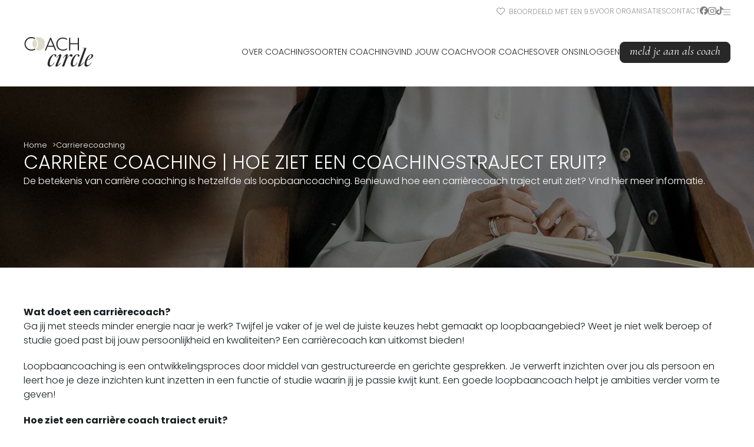

--- FILE ---
content_type: text/html;charset=utf-8
request_url: https://www.coachcircle.nl/carrierecoaching/
body_size: 31267
content:
<!DOCTYPE html><html  lang="nl" data-capo=""><head><meta charset="utf-8">
<meta name="viewport" content="width=device-width, initial-scale=1">
<title>Carrière coaching | Hoe ziet een traject eruit bij een carrièrecoach? | Coach Circle</title>
<style>@import"https://fonts.googleapis.com/css2?family=DM+Sans&family=Poppins:wght@300;400;700&display=swap";@import"https://fonts.googleapis.com/css2?family=Cormorant+Garamond:ital@1&display=swap";/*! normalize.css v8.0.1 | MIT License | github.com/necolas/normalize.css */html{line-height:1.15;-webkit-text-size-adjust:100%}body{margin:0}main{display:block}hr{box-sizing:content-box;height:0;overflow:visible}pre{font-family:monospace,monospace;font-size:1em}a{background-color:transparent}abbr[title]{border-bottom:none;text-decoration:underline;-webkit-text-decoration:underline dotted;text-decoration:underline dotted}b,strong{font-weight:700}code,kbd,samp{font-family:monospace,monospace;font-size:1em}small{font-size:80%}sub,sup{font-size:75%;line-height:0;position:relative;vertical-align:baseline}sub{bottom:-.25em}sup{top:-.5em}img{border-style:none}button,input,optgroup,select,textarea{font-family:inherit;font-size:100%;line-height:1.15;margin:0}button,input{overflow:visible}button,select{text-transform:none}[type=button],[type=reset],[type=submit],button{-webkit-appearance:button}[type=button]::-moz-focus-inner,[type=reset]::-moz-focus-inner,[type=submit]::-moz-focus-inner,button::-moz-focus-inner{border-style:none;padding:0}[type=button]:-moz-focusring,[type=reset]:-moz-focusring,[type=submit]:-moz-focusring,button:-moz-focusring{outline:1px dotted ButtonText}fieldset{padding:.35em .75em .625em}legend{box-sizing:border-box;color:inherit;display:table;max-width:100%;padding:0;white-space:normal}progress{vertical-align:baseline}textarea{overflow:auto}[type=checkbox],[type=radio]{box-sizing:border-box;padding:0}[type=number]::-webkit-inner-spin-button,[type=number]::-webkit-outer-spin-button{height:auto}[type=search]{-webkit-appearance:textfield;outline-offset:-2px}[type=search]::-webkit-search-decoration{-webkit-appearance:none}::-webkit-file-upload-button{-webkit-appearance:button;font:inherit}details{display:block}summary{display:list-item}[hidden],template{display:none}*{margin:0;padding:0}:root{--color-dark:#282828;--color-green:#928742;--color-light-green:#dedccb;--color-black:#181c1e;--color-white:#fff;--color-off-white:#fbfbfb;--color-danger:#a50000;--color-grey:#b2b2b2;--color-primary:var(--color-green);--color-secondary:var(--color-light-green);--color-text:var(--color-black);--color-background:var(--color-white);--spacing-max-width:1200px;--spacing-section:var(--spacing-08);--spacing-container:var(--spacing-06);--spacing-gap:var(--spacing-08);--spacing-01:4px;--spacing-02:8px;--spacing-03:12px;--spacing-04:16px;--spacing-05:24px;--spacing-06:32px;--spacing-07:48px;--spacing-08:64px;--spacing-09:128px;--spacing-10:192px}@media (max-width:860px){:root{--spacing-section:var(--spacing-07);--spacing-container:var(--spacing-06);--spacing-gap:var(--spacing-07)}}html{scroll-behavior:smooth}body{background-color:var(--color-background);color:var(--color-text);font-family:Poppins,sans-serif;font-size:16px;font-style:normal;font-weight:300;line-height:1.5;max-width:100vw;overflow-x:hidden}h1,h2,h3,h4,h5,h6{font-weight:400;text-transform:uppercase}p:not(:last-child){margin-bottom:20px}ul{padding-left:20px}</style>
<style>fieldset[disabled] .multiselect{pointer-events:none}.multiselect__spinner{background:#fff;display:block;height:38px;position:absolute;right:1px;top:1px;width:40px}.multiselect__spinner:after,.multiselect__spinner:before{border:2px solid transparent;border-radius:100%;border-top-color:#41b883;box-shadow:0 0 0 1px transparent;content:"";height:16px;left:50%;margin:-8px 0 0 -8px;position:absolute;top:50%;width:16px}.multiselect__spinner:before{animation:spinning 2.4s cubic-bezier(.41,.26,.2,.62);animation-iteration-count:infinite}.multiselect__spinner:after{animation:spinning 2.4s cubic-bezier(.51,.09,.21,.8);animation-iteration-count:infinite}.multiselect__loading-enter-active,.multiselect__loading-leave-active{opacity:1;transition:opacity .4s ease-in-out}.multiselect__loading-enter,.multiselect__loading-leave-active{opacity:0}.multiselect,.multiselect__input,.multiselect__single{font-family:inherit;font-size:16px;touch-action:manipulation}.multiselect{box-sizing:content-box;color:#35495e;display:block;min-height:40px;position:relative;text-align:left;width:100%}.multiselect *{box-sizing:border-box}.multiselect:focus{outline:none}.multiselect--disabled{background:#ededed;opacity:.6;pointer-events:none}.multiselect--active{z-index:50}.multiselect--active:not(.multiselect--above) .multiselect__current,.multiselect--active:not(.multiselect--above) .multiselect__input,.multiselect--active:not(.multiselect--above) .multiselect__tags{border-bottom-left-radius:0;border-bottom-right-radius:0}.multiselect--active .multiselect__select{transform:rotate(180deg)}.multiselect--above.multiselect--active .multiselect__current,.multiselect--above.multiselect--active .multiselect__input,.multiselect--above.multiselect--active .multiselect__tags{border-top-left-radius:0;border-top-right-radius:0}.multiselect__input,.multiselect__single{background:#fff;border:none;border-radius:5px;box-sizing:border-box;display:inline-block;line-height:20px;margin-bottom:8px;min-height:20px;padding:0 0 0 5px;position:relative;transition:border .1s ease;vertical-align:top;width:100%}.multiselect__input::-moz-placeholder{color:#35495e}.multiselect__input::placeholder{color:#35495e}.multiselect__tag~.multiselect__input,.multiselect__tag~.multiselect__single{width:auto}.multiselect__input:hover,.multiselect__single:hover{border-color:#cfcfcf}.multiselect__input:focus,.multiselect__single:focus{border-color:#a8a8a8;outline:none}.multiselect__single{margin-bottom:8px;padding-left:5px}.multiselect__tags-wrap{display:inline}.multiselect__tags{background:#fff;border:1px solid #e8e8e8;border-radius:5px;display:block;font-size:14px;min-height:40px;padding:8px 40px 0 8px}.multiselect__tag{background:#41b883;border-radius:5px;color:#fff;display:inline-block;line-height:1;margin-bottom:5px;margin-right:10px;max-width:100%;overflow:hidden;padding:4px 26px 4px 10px;position:relative;text-overflow:ellipsis;white-space:nowrap}.multiselect__tag-icon{border-radius:5px;bottom:0;cursor:pointer;font-style:normal;font-weight:700;line-height:22px;margin-left:7px;position:absolute;right:0;text-align:center;top:0;transition:all .2s ease;width:22px}.multiselect__tag-icon:after{color:#266d4d;content:"×";font-size:14px}.multiselect__tag-icon:focus:after,.multiselect__tag-icon:hover:after{color:#fff}.multiselect__current{border:1px solid #e8e8e8;border-radius:5px;min-height:40px;overflow:hidden;padding:8px 30px 0 12px;white-space:nowrap}.multiselect__current,.multiselect__select{box-sizing:border-box;cursor:pointer;display:block;line-height:16px;margin:0;text-decoration:none}.multiselect__select{height:38px;padding:4px 8px;position:absolute;right:1px;text-align:center;top:1px;transition:transform .2s ease;width:40px}.multiselect__select:before{border-color:#999 transparent transparent;border-style:solid;border-width:5px 5px 0;color:#999;content:"";margin-top:4px;position:relative;right:0;top:65%}.multiselect__placeholder{color:#adadad;display:inline-block;margin-bottom:10px;padding-top:2px}.multiselect--active .multiselect__placeholder{display:none}.multiselect__content-wrapper{background:#fff;border:1px solid #e8e8e8;border-bottom-left-radius:5px;border-bottom-right-radius:5px;border-top:none;display:block;max-height:240px;overflow:auto;position:absolute;width:100%;z-index:50;-webkit-overflow-scrolling:touch}.multiselect__content{display:inline-block;list-style:none;margin:0;min-width:100%;padding:0;vertical-align:top}.multiselect--above .multiselect__content-wrapper{border-bottom:none;border-radius:5px 5px 0 0;border-top:1px solid #e8e8e8;bottom:100%}.multiselect__content::-webkit-scrollbar{display:none}.multiselect__element{display:block}.multiselect__option{cursor:pointer;display:block;line-height:16px;min-height:40px;padding:12px;position:relative;text-decoration:none;text-transform:none;vertical-align:middle;white-space:nowrap}.multiselect__option:after{font-size:13px;line-height:40px;padding-left:20px;padding-right:12px;position:absolute;right:0;top:0}.multiselect__option--highlight{background:#41b883;color:#fff;outline:none}.multiselect__option--highlight:after{background:#41b883;color:#fff;content:attr(data-select)}.multiselect__option--selected{background:#f3f3f3;color:#35495e;font-weight:700}.multiselect__option--selected:after{background:inherit;color:silver;content:attr(data-selected)}.multiselect__option--selected.multiselect__option--highlight{background:#ff6a6a;color:#fff}.multiselect__option--selected.multiselect__option--highlight:after{background:#ff6a6a;color:#fff;content:attr(data-deselect)}.multiselect--disabled .multiselect__current,.multiselect--disabled .multiselect__select{background:#ededed;color:#a6a6a6}.multiselect__option--disabled{background:#ededed!important;color:#a6a6a6!important;cursor:text;pointer-events:none}.multiselect__option--group{background:#ededed;color:#35495e}.multiselect__option--group.multiselect__option--highlight{background:#35495e;color:#fff}.multiselect__option--group.multiselect__option--highlight:after{background:#35495e}.multiselect__option--disabled.multiselect__option--highlight{background:#dedede}.multiselect__option--group-selected.multiselect__option--highlight{background:#ff6a6a;color:#fff}.multiselect__option--group-selected.multiselect__option--highlight:after{background:#ff6a6a;color:#fff;content:attr(data-deselect)}.multiselect-enter-active,.multiselect-leave-active{transition:all .15s ease}.multiselect-enter,.multiselect-leave-active{opacity:0}.multiselect__strong{display:inline-block;line-height:20px;margin-bottom:8px;vertical-align:top}[dir=rtl] .multiselect{text-align:right}[dir=rtl] .multiselect__select{left:1px;right:auto}[dir=rtl] .multiselect__tags{padding:8px 8px 0 40px}[dir=rtl] .multiselect__content{text-align:right}[dir=rtl] .multiselect__option:after{left:0;right:auto}[dir=rtl] .multiselect__clear{left:12px;right:auto}[dir=rtl] .multiselect__spinner{left:1px;right:auto}@keyframes spinning{0%{transform:rotate(0)}to{transform:rotate(2turn)}}</style>
<style>h1[data-v-70875a54],h2[data-v-70875a54],h3[data-v-70875a54],h4[data-v-70875a54],h5[data-v-70875a54],h6[data-v-70875a54]{font-size:32px;font-weight:300;line-height:40px;text-transform:uppercase}h3[data-v-70875a54]{font-size:24px}.sub[data-v-70875a54]{font-family:Cormorant Garamond,serif;font-style:italic;font-weight:400;text-transform:lowercase}.correction[data-v-70875a54]{padding-left:3px}.strong[data-v-70875a54]{font-weight:700}</style>
<style>.logo[data-v-4c38ed52]{margin-bottom:15px;max-width:150px}.error[data-v-4c38ed52]{align-items:center;background-color:var(--color-light-green);box-sizing:border-box;color:var(--color-text);display:flex;flex-direction:column;font-size:2rem;gap:10px;height:100dvh;justify-content:center;padding:var(--spacing-container);text-align:center;width:100dvw}p[data-v-4c38ed52]{font-size:16px;margin-bottom:0;max-width:500px}</style>
<style>.default[data-v-8ddf8b3a]{margin:0 auto;max-width:1750px;overflow:hidden;width:100vw}</style>
<style>.heart[data-v-c476cbcb]{margin-right:4px;position:relative;top:2px}header[data-v-c476cbcb]{background-color:var(--color-white)}header .top-bar[data-v-c476cbcb]{display:flex;justify-content:flex-end;padding-top:10px}header .top-bar nav[data-v-c476cbcb]{color:var(--color-dark);opacity:.5}header .top-bar nav ul[data-v-c476cbcb]{display:flex;font-family:Poppins,sans-serif;font-size:12px;font-weight:300;gap:20px;list-style:none;text-transform:uppercase}header .top-bar nav ul svg[data-v-c476cbcb]{height:14px}header .top-bar nav ul svg.instagram[data-v-c476cbcb]{height:15px}header .top-bar nav ul a[data-v-c476cbcb]{color:var(--color-dark);text-decoration:none}header .top-bar nav ul a svg[data-v-c476cbcb]{display:inline}header .top-bar nav ul a[data-v-c476cbcb]:hover{color:var(--color-green)}header .top-bar nav ul a:hover svg[data-v-c476cbcb]{fill:var(--color-green)}header .top-bar nav ul li.hamburger svg[data-v-c476cbcb]{margin-top:1px}header .top-bar nav ul li.hamburger svg[data-v-c476cbcb]:hover{cursor:pointer;fill:var(--color-green)}header .header-content[data-v-c476cbcb]{display:flex;justify-content:space-between;padding:30px 0}header .header-content .logo[data-v-c476cbcb]{margin-right:20px}header .header-content .logo img[data-v-c476cbcb]{display:block;width:120px}@media (max-width:1130px){header .header-content .logo img[data-v-c476cbcb]{width:100px}}@media (max-width:860px){header .header-content .logo img[data-v-c476cbcb]{width:90px}}header .header-content nav[data-v-c476cbcb]{align-items:center;display:flex;gap:15px}header .header-content nav ul[data-v-c476cbcb]{display:flex;font-family:Poppins,sans-serif;font-size:14px;font-weight:300;gap:15px;list-style:none;position:relative;text-transform:uppercase}header .header-content nav ul a[data-v-c476cbcb]{color:var(--color-dark);text-decoration:none}header .header-content nav ul>li[data-v-c476cbcb]{align-items:center;display:flex}header .header-content nav ul li[data-v-c476cbcb]{position:relative}header .header-content nav ul li ul.dropdown[data-v-c476cbcb]{border-radius:4px;box-shadow:0 3px 15px #0000001a;display:none;flex-direction:column;font-size:12.5px;gap:0;left:50%;list-style:none;opacity:0;padding:0;position:absolute;top:100%;transform:translate(-50%);transition:all .25s ease-in-out;width:-moz-fit-content;width:fit-content;z-index:101}header .header-content nav ul li ul.dropdown li[data-v-c476cbcb]{background-color:var(--color-light-green);border-bottom:1px solid rgba(0,0,0,.1);transition:background-color .25s ease-in-out}header .header-content nav ul li ul.dropdown li[data-v-c476cbcb]:first-of-type{border-radius:4px 4px 0 0}header .header-content nav ul li ul.dropdown li[data-v-c476cbcb]:last-of-type{border-bottom:none;border-radius:0 0 4px 4px}header .header-content nav ul li ul.dropdown li[data-v-c476cbcb]:only-child{border-radius:4px}header .header-content nav ul li ul.dropdown li a[data-v-c476cbcb],header .header-content nav ul li ul.dropdown li span[data-v-c476cbcb]{box-sizing:border-box;color:var(--color-dark);display:inline-block;padding:10px 15px;white-space:nowrap;width:100%}header .header-content nav ul li ul.dropdown li .dropdown[data-v-c476cbcb]{display:none;margin-left:15px}header .header-content nav ul li ul.dropdown li .dropdown[data-v-c476cbcb]:before{content:"";position:absolute}header .header-content nav ul li ul.dropdown li[data-v-c476cbcb]:hover{background-color:#d4d2bb;cursor:pointer}header .header-content nav ul li ul.dropdown li:hover .dropdown[data-v-c476cbcb]{display:flex;left:95%;opacity:1;position:absolute;top:0;transform:none}header .header-content nav ul li ul.dropdown li:hover .dropdown[data-v-c476cbcb]:before{height:370px;left:-10px;position:absolute;width:10px}header .header-content nav ul li ul.dropdown li:hover .dropdown[data-v-c476cbcb]:after{display:none}header .header-content nav ul li:hover ul.dropdown[data-v-c476cbcb]{display:flex;opacity:1}.hamburger[data-v-c476cbcb]{align-items:center;cursor:pointer;display:flex;justify-content:center}.hamburger svg[data-v-c476cbcb]{height:25px;fill:var(--color-dark)}@media (max-width:860px){.desktop[data-v-c476cbcb]{display:none!important}}.social[data-v-c476cbcb]{display:inline-block;position:relative;top:1px}.mobile[data-v-c476cbcb]{display:none}@media (max-width:860px){.mobile[data-v-c476cbcb]{display:inherit}}</style>
<style>.main-footer[data-v-5d3818e6]{background-color:var(--color-light-green);padding:80px 0}.main-footer .logo-container[data-v-5d3818e6]{display:flex;justify-content:center;margin-bottom:60px}.main-footer .logo-container img[data-v-5d3818e6]{max-width:200px;width:100%}@media (max-width:860px){.main-footer .logo-container[data-v-5d3818e6]{margin-bottom:30px}.main-footer .logo-container img[data-v-5d3818e6]{max-width:150px}}.main-footer nav[data-v-5d3818e6]{display:flex;gap:20px;justify-content:space-between;margin:0 auto}@media (max-width:860px){.main-footer nav[data-v-5d3818e6]{align-items:center;flex-direction:column;text-align:center}}.main-footer nav h3[data-v-5d3818e6]{font-family:Poppins,sans-serif;font-size:23px;font-weight:300;margin-bottom:8px;text-transform:uppercase}.main-footer nav ul[data-v-5d3818e6]{list-style:none;margin:0;padding:0}.main-footer nav a[data-v-5d3818e6]{color:var(--color-dark);font-size:13px;line-height:1.5em;text-decoration:none;transition:color .25s ease-in-out}.main-footer nav a svg[data-v-5d3818e6]{height:13px;position:relative;fill:var(--color-dark);margin-right:3px;top:1px;transition:fill .25s ease-in-out}.main-footer nav a[data-v-5d3818e6]:hover{color:var(--color-primary)}.main-footer nav a:hover svg[data-v-5d3818e6]{fill:var(--color-primary)}.copy[data-v-5d3818e6]{font-size:1.1rem;margin:0 5px}.sub-footer[data-v-5d3818e6]{background-color:var(--color-dark);color:var(--color-white);font-size:.8rem;padding:40px 0}.sub-footer a[data-v-5d3818e6]{color:var(--color-white);text-decoration:none;transition:color .25s ease-in-out}.sub-footer a[data-v-5d3818e6]:hover{color:var(--color-primary)}.sub-footer .row[data-v-5d3818e6]{display:flex;justify-content:space-between}@media (max-width:860px){.sub-footer .row[data-v-5d3818e6]{align-items:center;flex-direction:column;text-align:center}.sub-footer .row .copyright[data-v-5d3818e6]{order:2}.sub-footer .row nav[data-v-5d3818e6]{margin-bottom:10px;order:1}}.sub-footer nav ul[data-v-5d3818e6]{display:flex;gap:20px;list-style:none;margin:0;padding:0}</style>
<style>.content[data-v-8c6574b9]{padding:var(--spacing-section) 0}.content[data-v-8c6574b9] *{margin-bottom:20px}.content[data-v-8c6574b9] h1,.content[data-v-8c6574b9] h2,.content[data-v-8c6574b9] h3,.content[data-v-8c6574b9] h4,.content[data-v-8c6574b9] h5,.content[data-v-8c6574b9] h6{font-weight:400;line-height:40px;margin-bottom:10px;text-transform:uppercase}.content[data-v-8c6574b9] p{margin-bottom:20px}.content[data-v-8c6574b9] ul{padding-left:20px}</style>
<style>.hero-unit[data-v-4226bb11]{max-height:-moz-fit-content;max-height:fit-content;min-height:300px;overflow:hidden;position:relative;width:100%}.hero-unit .content[data-v-4226bb11]{color:var(--color-white);display:flex;flex-direction:column;gap:10px;justify-content:center;min-height:180px;padding:var(--spacing-section) 0}.hero-unit .content p[data-v-4226bb11]{margin-bottom:45px}.hero-unit .unit[data-v-4226bb11]{background-color:#fff;box-sizing:border-box;color:#000;padding:25px 30px;width:70%}@media (max-width:860px){.hero-unit .unit[data-v-4226bb11]{width:100%}}.hero-unit .unit p[data-v-4226bb11]{margin-bottom:10px}.hero-unit .unit ul[data-v-4226bb11]{list-style:none;margin-bottom:10px;padding:0}.hero-unit .unit ul li[data-v-4226bb11]{line-height:24px;margin-bottom:5px}.hero-unit .unit ul li[data-v-4226bb11] svg{fill:var(--color-primary);height:25px;margin-right:4px;position:relative;top:4px}.hero-unit .overlay[data-v-4226bb11]{height:100%;position:absolute;width:100%;z-index:-1}.hero-unit .overlay img[data-v-4226bb11]{height:100%;-o-object-fit:cover;object-fit:cover;-o-object-position:top;object-position:top;width:100%}.hero-unit .overlay img.center[data-v-4226bb11]{-o-object-position:center;object-position:center}.hero-unit .overlay[data-v-4226bb11]:after{background-color:#00000080;content:"";top:0;right:0;bottom:0;left:0;position:absolute}</style>
<style>.container[data-v-ed198f3f]{margin:0 auto;max-width:var(--spacing-max-width);padding:0 var(--spacing-container)}</style>
<style>.breadcrumbs[data-v-630343e7]{color:var(--color-white);font-size:.8rem}.breadcrumbs ul[data-v-630343e7]{display:flex;flex-wrap:wrap;gap:5px;list-style:none;margin:0;padding:0}.breadcrumbs ul li[data-v-630343e7]:not(:last-of-type):after{content:">";margin-left:5px}.breadcrumbs ul a[data-v-630343e7]{border-bottom:1px solid transparent;color:var(--color-white);text-decoration:none;transition:all .25s ease-in-out}.breadcrumbs ul li:not([aria-current]) a[data-v-630343e7]:hover{border-color:var(--color-white)}</style>
<style>.coach-quote-default[data-v-8145511f]{background-color:var(--color-light-green)}</style>
<style>blockquote[data-v-42dd112b]{align-items:center;display:flex;flex-direction:column;font-size:1.6rem;gap:6px;padding:var(--spacing-section) 0}p[data-v-42dd112b]{font-family:Cormorant Garamond,serif;font-style:italic;text-transform:lowercase}footer[data-v-42dd112b]{font-size:1.1rem;margin:0;padding:0}</style>
<style>.text-block[data-v-5cdb0a47]{padding:var(--spacing-section) 0}[data-v-5cdb0a47] .container{display:flex;flex-direction:column;gap:30px}.center[data-v-5cdb0a47]{align-items:center;display:flex;flex-direction:column;gap:10px;text-align:center}.row[data-v-5cdb0a47]:has(.col){display:flex;gap:30px}.row:has(.col).right[data-v-5cdb0a47]{flex-direction:row-reverse}.row:has(.col) .col[data-v-5cdb0a47]{align-items:flex-start;display:flex;width:50%}.row:has(.col) .col img[data-v-5cdb0a47]{height:auto;width:100%}@media (max-width:860px){.row[data-v-5cdb0a47]:has(.col){flex-direction:column}.row:has(.col) .col[data-v-5cdb0a47]{width:100%}}[data-v-5cdb0a47] p:not(:last-of-type){margin-bottom:10px}</style>
<style>.call-to-action[data-v-7e587c6f]{background-color:var(--color-light-green)}</style>
<style>section[data-v-22bcc74b]{padding:var(--spacing-section) 0}</style>
<style>section[data-v-8414c897]{background-color:var(--color-light-green);padding:var(--spacing-section) 0}.row.center[data-v-8414c897]{align-items:center;display:flex;flex-direction:column;gap:10px;text-align:center}</style>
<style>button[data-v-8f7d729f]{background-color:var(--color-primary);border:1px solid var(--color-primary);border-radius:8px;color:var(--color-white);font-family:Cormorant Garamond,serif;font-size:20px;font-style:italic;font-weight:400;padding:4px 16px 7px;text-align:center;text-transform:lowercase;text-wrap:wrap;transition:all .25s ease-in-out}button[data-v-8f7d729f]:hover{cursor:pointer;opacity:.9}button[disabled][data-v-8f7d729f]{cursor:not-allowed;opacity:.6}button.secondary[data-v-8f7d729f]{background-color:transparent;border-color:var(--color-dark);color:var(--color-dark)}button.secondary[data-v-8f7d729f]:hover{background-color:var(--color-primary);border-color:var(--color-primary);color:var(--color-white)}button.dark[data-v-8f7d729f]{background-color:var(--color-dark);border-color:var(--color-dark);color:var(--color-white)}button.light[data-v-8f7d729f]{background-color:var(--color-white);border-color:var(--color-white);color:var(--color-green)}button.tertiary[data-v-8f7d729f]{background-color:transparent;border-color:transparent;color:var(--color-black);display:inline-block;font-family:Poppins,sans-serif;font-size:15px;font-style:normal;font-weight:300;letter-spacing:2px;position:relative;text-transform:uppercase}button.tertiary[data-v-8f7d729f]:after{background-color:var(--color-black);bottom:-2px;content:"";height:1px;left:0;position:absolute;transform:scaleX(0);transform-origin:bottom right;transition:transform .25s ease-out;width:100%}button.tertiary[data-v-8f7d729f]:hover:after{transform:scaleX(1);transform-origin:bottom left}button.ghost-light[data-v-8f7d729f]{background-color:transparent;border-color:var(--color-white);color:var(--color-white)}button.ghost-light[data-v-8f7d729f]:hover{background-color:var(--color-white);border-color:var(--color-white);color:var(--color-dark)}button.danger[data-v-8f7d729f]{background-color:var(--color-danger);border-color:var(--color-danger)}button.padded[data-v-8f7d729f]{padding-left:90px;padding-right:90px}button.small[data-v-8f7d729f]{font-size:15px;padding:4px 8px}button.gray[data-v-8f7d729f]{background-color:transparent;border-color:#536471;color:#536471}</style>
<style>.coach-row[data-v-f7dcc2c6]{display:flex;gap:30px;justify-content:center;margin:45px 0;padding:0 var(--spacing-container)}@media (max-width:1210px){.coach-row[data-v-f7dcc2c6]{justify-content:normal}}</style>
<style>.popover-menu-overlay[data-v-e14a2821]{-webkit-backdrop-filter:blur(3px);backdrop-filter:blur(3px);background-color:#00000040;top:0;right:0;bottom:0;left:0;opacity:0;overflow:none;position:fixed;transition:all .25s ease-in-out;visibility:hidden;z-index:1000}.popover-menu-overlay .landing-page-menu[data-v-e14a2821]{background-color:var(--color-white);bottom:0;overflow-y:scroll;padding:20px 40px;position:absolute;right:0;top:0;transform:translate(100%);transition:all .25s ease-in-out}.popover-menu-overlay.is-open[data-v-e14a2821]{opacity:1;visibility:visible}.popover-menu-overlay.is-open .landing-page-menu[data-v-e14a2821]{transform:translate(0)}ul[data-v-e14a2821]{list-style:none;margin:0;padding:0}ul a[data-v-e14a2821]{color:var(--color-dark);font-size:.9rem;padding:10px 0;text-decoration:none;transition:color .25s ease-in-out}ul a[data-v-e14a2821]:hover{color:var(--color-primary)}.dropdown[data-v-e14a2821]{margin-top:10px;padding-left:40px}</style>
<style>.mobile-menu-container[data-v-bb3e44e8]{background-color:var(--color-light-green);display:none!important;top:0;right:0;bottom:0;left:0;position:fixed;z-index:500}.mobile-menu-container nav[data-v-bb3e44e8]{box-sizing:border-box;height:100dvh;overflow-y:scroll;padding:30px var(--spacing-container);width:100vw}.mobile-menu-container.is-open[data-v-bb3e44e8]{display:block!important}@media (min-width:860px){.mobile-menu-container.is-open[data-v-bb3e44e8]{display:none!important}}.top[data-v-bb3e44e8]{align-items:center;display:flex;justify-content:space-between;width:100%}.close-icon[data-v-bb3e44e8]{margin-left:auto;position:relative;top:6px}.close-icon svg[data-v-bb3e44e8]{height:30px;fill:var(--color-dark);cursor:pointer}.group[data-v-bb3e44e8]{display:flex;flex-wrap:wrap;gap:10px}.group a[data-v-bb3e44e8]{flex-grow:1}.group a[data-v-bb3e44e8] button{width:100%}nav ul[data-v-bb3e44e8]{list-style:none;margin:0;padding:0}nav ul li[data-v-bb3e44e8]{width:100%}nav ul li a[data-v-bb3e44e8],nav ul li span[data-v-bb3e44e8]{color:var(--color-dark);display:inline-block;font-size:.9rem;padding:10px 0;text-decoration:none;text-transform:uppercase;width:100%}nav>ul[data-v-bb3e44e8]{padding:45px 0 30px}nav>ul>li>ul[data-v-bb3e44e8]{display:none;padding:15px}nav>ul>li>ul.open[data-v-bb3e44e8]{display:block}nav>ul>li>ul>li>ul[data-v-bb3e44e8]{padding-left:15px}.open-icon[data-v-bb3e44e8]{height:20px}.dropdown-toggle[data-v-bb3e44e8]{align-items:center;border-bottom:1px solid var(--color-dark);cursor:pointer;display:flex;font-weight:700;justify-content:space-between;opacity:.7}.panel-head[data-v-bb3e44e8]{font-size:.8rem;font-weight:700;margin-bottom:-5px;opacity:.7}</style>
<style>.fc-page-content-breakout.both[data-v-6c5d0da9]{margin-left:calc(var(--spacing-container)*-1);margin-right:calc(var(--spacing-container)*-1);width:calc(100% + var(--spacing-container) + var(--spacing-container))}.fc-page-content-breakout.left[data-v-6c5d0da9],.fc-page-content-breakout.right[data-v-6c5d0da9]{width:calc(100% + var(--spacing-container))}.fc-page-content-breakout.left[data-v-6c5d0da9]{margin-left:calc(var(--spacing-container)*-1)}.fc-page-content-breakout.right[data-v-6c5d0da9]{margin-right:calc(var(--spacing-container)*-1)}</style>
<style>.scroll-area[data-v-aaaa8978]{max-width:100vw;-ms-overflow-style:none;scrollbar-width:none}.scroll-area[data-v-aaaa8978]::-webkit-scrollbar{display:none}.scroll-area.horizontal[data-v-aaaa8978]{overflow:scroll hidden}.scroll-area.vertical[data-v-aaaa8978]{overflow:hidden scroll}.scroll-area[data-v-aaaa8978]>*{scroll-snap-align:start}</style>
<style>.coach-card[data-v-6969c844]{align-items:center;background-color:var(--color-off-white);border-radius:30px;box-sizing:border-box;display:flex;flex-direction:column;gap:20px;min-width:260px;padding:40px;text-align:center;transition:all .25s ease-in-out}.coach-card[data-v-6969c844]:hover{box-shadow:0 3px 15px #00000013;cursor:pointer;scale:1.005}.coach-card .name[data-v-6969c844]{font-family:Poppins,sans-serif;font-size:21px;text-transform:capitalize}.coach-card .core-values[data-v-6969c844]{color:var(--color-dark);display:-webkit-box;font-family:Cormorant Garamond,serif;font-size:15px;font-style:italic;line-height:1.3em;max-width:220px;overflow:hidden;text-overflow:ellipsis;-webkit-line-clamp:2;-webkit-box-orient:vertical}.coach-card .info[data-v-6969c844]{display:flex;flex-direction:column;font-family:Poppins,sans-serif;font-size:12px;gap:4px;margin-top:auto}.coach-card .info .main-location[data-v-6969c844]{align-items:center;display:flex;flex-direction:column;gap:4px;justify-content:center;text-align:center}.coach-card .info .main-location small[data-v-6969c844]{font-size:.7rem;margin-bottom:4px}.coach-card .info .checks[data-v-6969c844]{display:flex;flex-wrap:wrap;gap:8px;justify-content:center;max-width:220px;text-align:center}.coach-card button[data-v-6969c844]{width:100%}.coach-card .button-group[data-v-6969c844]{display:flex;flex-direction:column;gap:20px}</style>
<style>.avatar[data-v-f04781a7]{background-color:var(--color-light-green);border-radius:50%;display:flex;height:110px;justify-content:center;overflow:hidden;width:110px}.avatar img[data-v-f04781a7]{border-radius:50%;font-size:.7rem;height:100%;line-height:110px;-o-object-fit:cover;object-fit:cover;text-align:center;width:100%}.avatar.big[data-v-f04781a7]{height:220px;width:220px}.avatar.big img[data-v-f04781a7]{line-height:220px}.avatar.small[data-v-f04781a7]{height:50px;width:50px}.avatar.small img[data-v-f04781a7]{line-height:50px}</style>
<style>.stars[data-v-44982b0b]{display:flex}.stars svg[data-v-44982b0b]{height:1.5rem;width:1.5rem;fill:#dededeb3}.stars svg.filled[data-v-44982b0b]{fill:#f1c40f}.stars.small svg[data-v-44982b0b]{height:1.1rem;width:1.1rem}</style>
<link rel="stylesheet" href="/_nuxt/entry.B44xkJUu.css" crossorigin>
<link rel="stylesheet" href="/_nuxt/Container.pC9LUP6Z.css" crossorigin>
<link rel="stylesheet" href="/_nuxt/ContentPage.De6eP26Y.css" crossorigin>
<link rel="stylesheet" href="/_nuxt/Form.yF1Y02ev.css" crossorigin>
<link rel="stylesheet" href="/_nuxt/Section.DI0ueh5R.css" crossorigin>
<link rel="stylesheet" href="/_nuxt/ButtonGroup.Cclq3ufW.css" crossorigin>
<link rel="stylesheet" href="/_nuxt/Row.C2sAhwSU.css" crossorigin>
<link rel="stylesheet" href="/_nuxt/HeroUnit.Bk-dO2zj.css" crossorigin>
<link rel="stylesheet" href="/_nuxt/FoldOut.C00f9NKJ.css" crossorigin>
<link rel="stylesheet" href="/_nuxt/Spacer.B1xO0HCc.css" crossorigin>
<link rel="stylesheet" href="/_nuxt/Card.iyoF2ND9.css" crossorigin>
<link rel="stylesheet" href="/_nuxt/Avatar.0MxUJw3f.css" crossorigin>
<link rel="stylesheet" href="/_nuxt/Stars.C4EHsawl.css" crossorigin>
<link rel="stylesheet" href="/_nuxt/ScrollArea.D5x62Z2L.css" crossorigin>
<link rel="modulepreload" as="script" crossorigin href="/_nuxt/BIKUSwCP.js">
<link rel="modulepreload" as="script" crossorigin href="/_nuxt/BCph_yVQ.js">
<link rel="modulepreload" as="script" crossorigin href="/_nuxt/CKfEJHlM.js">
<link rel="modulepreload" as="script" crossorigin href="/_nuxt/BI4tLoP9.js">
<link rel="modulepreload" as="script" crossorigin href="/_nuxt/BM-3fCdW.js">
<link rel="modulepreload" as="script" crossorigin href="/_nuxt/CW7irCmf.js">
<link rel="modulepreload" as="script" crossorigin href="/_nuxt/3sQI0HLc.js">
<link rel="modulepreload" as="script" crossorigin href="/_nuxt/CHXQvgMb.js">
<link rel="modulepreload" as="script" crossorigin href="/_nuxt/H3_PtiKl.js">
<link rel="modulepreload" as="script" crossorigin href="/_nuxt/DWIN-dEC.js">
<link rel="modulepreload" as="script" crossorigin href="/_nuxt/CaqML01Y.js">
<link rel="modulepreload" as="script" crossorigin href="/_nuxt/DTbEXuKg.js">
<link rel="modulepreload" as="script" crossorigin href="/_nuxt/CLb-z4zR.js">
<link rel="modulepreload" as="script" crossorigin href="/_nuxt/BMeGuGTD.js">
<link rel="modulepreload" as="script" crossorigin href="/_nuxt/BqS_7Jud.js">
<link rel="modulepreload" as="script" crossorigin href="/_nuxt/c7UrKCsg.js">
<link rel="modulepreload" as="script" crossorigin href="/_nuxt/CGt58Mrd.js">
<link rel="modulepreload" as="script" crossorigin href="/_nuxt/Dh8ySpRP.js">
<link rel="modulepreload" as="script" crossorigin href="/_nuxt/BcNnVWiw.js">
<link rel="modulepreload" as="script" crossorigin href="/_nuxt/C43Pe5_w.js">
<link rel="modulepreload" as="script" crossorigin href="/_nuxt/OcMaUoAb.js">
<link rel="modulepreload" as="script" crossorigin href="/_nuxt/B_pzw5Vb.js">
<link rel="modulepreload" as="script" crossorigin href="/_nuxt/CwDnc9zk.js">
<link rel="modulepreload" as="script" crossorigin href="/_nuxt/Cy8COcrd.js">
<link rel="modulepreload" as="script" crossorigin href="/_nuxt/BkIo9oQd.js">
<script src="//code.tidio.co/puhgmifi9fcgbzszoo6pbekwtkhd2az0.js" defer></script>
<link rel="prefetch" as="script" crossorigin href="/_nuxt/BSKw8_dq.js">
<link rel="icon" href="/favicon.png" type="image/png" sizes="474x474">
<link rel="icon" href="/favicon.svg" type="image/svg+xml" sizes="any">
<meta property="og:type" content="website">
<meta name="robots" content="index, follow, max-image-preview:large, max-snippet:-1, max-video-preview:-1">
<meta property="og:title" content="Carrière coaching | Hoe ziet een traject eruit bij een carrièrecoach?">
<meta name="description" content="De betekenis van carrière coaching is hetzelfde als loopbaancoaching. Benieuwd hoe een carrièrecoach traject eruit ziet? Vind hier meer informatie. ">
<meta property="og:description" content="De betekenis van carrière coaching is hetzelfde als loopbaancoaching. Benieuwd hoe een carrièrecoach traject eruit ziet? Vind hier meer informatie. ">
<script type="module" src="/_nuxt/BIKUSwCP.js" crossorigin></script>
<link rel="canonical" href="https://www.coachcircle.nl/carrierecoaching">
<meta property="og:url" content="https://www.coachcircle.nl/carrierecoaching">
<meta property="og:locale" content="nl">
<meta property="og:site_name" content="Coach Circle">
<link rel="preload" as="fetch" fetchpriority="low" crossorigin="anonymous" href="/_nuxt/builds/meta/da6f2227-99e5-4a42-b271-f9f0e0a7d1d5.json"></head><body><div id="__nuxt"><div><div class="default" data-v-8ddf8b3a><header data-v-8ddf8b3a data-v-c476cbcb><div class="popover-menu-overlay" data-v-c476cbcb data-v-e14a2821><nav class="landing-page-menu" data-v-e14a2821><ul data-v-e14a2821><!--[--><li data-v-e14a2821><a href="/soorten-coaching" class="" data-v-e14a2821>Soorten coaching</a><ul class="dropdown" data-v-e14a2821><!--[--><li data-v-e14a2821><a href="/personal-coaching" class="" data-v-e14a2821>Personal coaching</a><ul class="dropdown" data-v-e14a2821><!--[--><!--]--></ul></li><li data-v-e14a2821><a href="/huishoudcoach" class="" data-v-e14a2821>Huishoudcoach</a><ul class="dropdown" data-v-e14a2821><!--[--><!--]--></ul></li><li data-v-e14a2821><a href="/vitaliteitscoach" class="" data-v-e14a2821>Vitaliteitscoaching</a><ul class="dropdown" data-v-e14a2821><!--[--><!--]--></ul></li><li data-v-e14a2821><a href="/financieel-coaching" class="" data-v-e14a2821>Financieel coaching</a><ul class="dropdown" data-v-e14a2821><!--[--><!--]--></ul></li><li data-v-e14a2821><a href="/relatietherapie" class="" data-v-e14a2821>Relatietherapie</a><ul class="dropdown" data-v-e14a2821><!--[--><!--]--></ul></li><li data-v-e14a2821><a href="/business-coaching" class="" data-v-e14a2821>Business coaching</a><ul class="dropdown" data-v-e14a2821><!--[--><!--]--></ul></li><li data-v-e14a2821><a href="/leefstijlcoaching" class="" data-v-e14a2821>Leefstijlcoaching</a><ul class="dropdown" data-v-e14a2821><!--[--><!--]--></ul></li><li data-v-e14a2821><a href="/gezondheidscoaching" class="" data-v-e14a2821>Gezondheidscoaching</a><ul class="dropdown" data-v-e14a2821><!--[--><!--]--></ul></li><li data-v-e14a2821><a href="/familiecoaching-" class="" data-v-e14a2821>Familiecoaching</a><ul class="dropdown" data-v-e14a2821><!--[--><!--]--></ul></li><li data-v-e14a2821><a aria-current="page" href="/carrierecoaching" class="router-link-active router-link-exact-active" data-v-e14a2821>Carrierecoaching</a><ul class="dropdown" data-v-e14a2821><!--[--><!--]--></ul></li><li data-v-e14a2821><a href="/mental-coaching" class="" data-v-e14a2821>Mental coaching</a><ul class="dropdown" data-v-e14a2821><!--[--><!--]--></ul></li><li data-v-e14a2821><a href="/soorten-coaching/leiderschapscoaching" class="" data-v-e14a2821>Leiderschapscoaching</a><ul class="dropdown" data-v-e14a2821><!--[--><!--]--></ul></li><!--]--></ul></li><li data-v-e14a2821><a href="/voor-coaches" class="" data-v-e14a2821>Voor de coach</a><ul class="dropdown" data-v-e14a2821><!--[--><li data-v-e14a2821><a href="/voor-coaches/vacatures" class="" data-v-e14a2821>Vacature coach</a><ul class="dropdown" data-v-e14a2821><!--[--><!--]--></ul></li><li data-v-e14a2821><a href="/vacatures/life-coach" class="" data-v-e14a2821>Vacature life coach</a><ul class="dropdown" data-v-e14a2821><!--[--><!--]--></ul></li><li data-v-e14a2821><a href="/coach-worden" class="" data-v-e14a2821>Coach worden</a><ul class="dropdown" data-v-e14a2821><!--[--><!--]--></ul></li><li data-v-e14a2821><a href="/aansluiten-bij-coach-circle" class="" data-v-e14a2821>Aansluiten bij Coach Circle</a><ul class="dropdown" data-v-e14a2821><!--[--><!--]--></ul></li><li data-v-e14a2821><a href="/werken-als-coach" class="" data-v-e14a2821>Werken als coach</a><ul class="dropdown" data-v-e14a2821><!--[--><!--]--></ul></li><li data-v-e14a2821><a href="/website-voor-coaches" class="" data-v-e14a2821>Website voor coaches</a><ul class="dropdown" data-v-e14a2821><!--[--><!--]--></ul></li><!--]--></ul></li><li data-v-e14a2821><a href="/onze-coaches" class="" data-v-e14a2821>Coachee</a><ul class="dropdown" data-v-e14a2821><!--[--><li data-v-e14a2821><a href="/coaches" class="" data-v-e14a2821>Coaches</a><ul class="dropdown" data-v-e14a2821><!--[--><!--]--></ul></li><li data-v-e14a2821><a href="/online-coaching" class="" data-v-e14a2821>Online coaching</a><ul class="dropdown" data-v-e14a2821><!--[--><!--]--></ul></li><li data-v-e14a2821><a href="/coaching-platform" class="" data-v-e14a2821>Coaching platform</a><ul class="dropdown" data-v-e14a2821><!--[--><!--]--></ul></li><li data-v-e14a2821><a href="/coachingstraject" class="" data-v-e14a2821>Coachingstraject</a><ul class="dropdown" data-v-e14a2821><!--[--><!--]--></ul></li><li data-v-e14a2821><a href="/wat-is-coaching" class="" data-v-e14a2821>Wat is coaching</a><ul class="dropdown" data-v-e14a2821><!--[--><!--]--></ul></li><li data-v-e14a2821><a href="/coach-gesprekstechnieken" class="" data-v-e14a2821>Coach gesprekstechnieken</a><ul class="dropdown" data-v-e14a2821><!--[--><!--]--></ul></li><li data-v-e14a2821><a href="/face-to-face-coaching" class="" data-v-e14a2821>Face to face coaching</a><ul class="dropdown" data-v-e14a2821><!--[--><!--]--></ul></li><li data-v-e14a2821><a href="/e-coaching" class="" data-v-e14a2821>E-coaching</a><ul class="dropdown" data-v-e14a2821><!--[--><!--]--></ul></li><li data-v-e14a2821><a href="/coachingsgesprek" class="" data-v-e14a2821>Coachingsgesprek</a><ul class="dropdown" data-v-e14a2821><!--[--><!--]--></ul></li><li data-v-e14a2821><a href="/begeleider" class="" data-v-e14a2821>Begeleider</a><ul class="dropdown" data-v-e14a2821><!--[--><!--]--></ul></li><li data-v-e14a2821><a href="/coaching-voor-mij" class="" data-v-e14a2821>Coaching voor mij</a><ul class="dropdown" data-v-e14a2821><!--[--><!--]--></ul></li><!--]--></ul></li><li data-v-e14a2821><a href="/over-coaching/het-coachtraject" class="" data-v-e14a2821>Coachingsstijlen </a><ul class="dropdown" data-v-e14a2821><!--[--><li data-v-e14a2821><a href="/advies" class="" data-v-e14a2821>Advies</a><ul class="dropdown" data-v-e14a2821><!--[--><!--]--></ul></li><li data-v-e14a2821><a href="/begeleiding" class="" data-v-e14a2821>Begeleiding</a><ul class="dropdown" data-v-e14a2821><!--[--><!--]--></ul></li><li data-v-e14a2821><a href="/begeleiding-burn-out" class="" data-v-e14a2821>Begeleiding burn out</a><ul class="dropdown" data-v-e14a2821><!--[--><!--]--></ul></li><li data-v-e14a2821><a href="/coaching-en-begeleiding" class="" data-v-e14a2821>Coaching en begeleiding</a><ul class="dropdown" data-v-e14a2821><!--[--><!--]--></ul></li><li data-v-e14a2821><a href="/coaching-en-counseling" class="" data-v-e14a2821>Coaching en counseling</a><ul class="dropdown" data-v-e14a2821><!--[--><!--]--></ul></li><li data-v-e14a2821><a href="/loopbaanadvies" class="" data-v-e14a2821>Loopbaanadvies</a><ul class="dropdown" data-v-e14a2821><!--[--><!--]--></ul></li><li data-v-e14a2821><a href="/loopbaanontwikkeling" class="" data-v-e14a2821>Loopbaanontwikkeling</a><ul class="dropdown" data-v-e14a2821><!--[--><!--]--></ul></li><li data-v-e14a2821><a href="/mentoring" class="" data-v-e14a2821>Mentoring</a><ul class="dropdown" data-v-e14a2821><!--[--><!--]--></ul></li><li data-v-e14a2821><a href="/therapie" class="" data-v-e14a2821>Therapie</a><ul class="dropdown" data-v-e14a2821><!--[--><!--]--></ul></li><li data-v-e14a2821><a href="/financieel-advies" class="" data-v-e14a2821>Financieel advies</a><ul class="dropdown" data-v-e14a2821><!--[--><!--]--></ul></li><!--]--></ul></li><li data-v-e14a2821><a href="/soorten-coaching" class="" data-v-e14a2821>Hulpvragen</a><ul class="dropdown" data-v-e14a2821><!--[--><li data-v-e14a2821><a href="/faalangst-begeleiding" class="" data-v-e14a2821>Faalangst begeleiding</a><ul class="dropdown" data-v-e14a2821><!--[--><!--]--></ul></li><li data-v-e14a2821><a href="/talentontwikkeling" class="" data-v-e14a2821>Talentontwikkeling</a><ul class="dropdown" data-v-e14a2821><!--[--><!--]--></ul></li><li data-v-e14a2821><a href="/ontspanning" class="" data-v-e14a2821>Ontspanning</a><ul class="dropdown" data-v-e14a2821><!--[--><!--]--></ul></li><li data-v-e14a2821><a href="/carriere-advies" class="" data-v-e14a2821>Carrière maken</a><ul class="dropdown" data-v-e14a2821><!--[--><!--]--></ul></li><li data-v-e14a2821><a href="/zelfontwikkeling" class="" data-v-e14a2821>Zelfontwikkeling</a><ul class="dropdown" data-v-e14a2821><!--[--><!--]--></ul></li><li data-v-e14a2821><a href="/zelfbeeld-verbeteren" class="" data-v-e14a2821>Zelfbeeld verbeteren</a><ul class="dropdown" data-v-e14a2821><!--[--><!--]--></ul></li><li data-v-e14a2821><a href="/keuzes-maken" class="" data-v-e14a2821>Keuzes maken</a><ul class="dropdown" data-v-e14a2821><!--[--><!--]--></ul></li><li data-v-e14a2821><a href="/positief-denken" class="" data-v-e14a2821>Positief denken</a><ul class="dropdown" data-v-e14a2821><!--[--><!--]--></ul></li><li data-v-e14a2821><a href="/zelfacceptatie" class="" data-v-e14a2821>Zelfacceptatie</a><ul class="dropdown" data-v-e14a2821><!--[--><!--]--></ul></li><li data-v-e14a2821><a href="/jezelf-leren-kennen" class="" data-v-e14a2821>Jezelf leren kennen</a><ul class="dropdown" data-v-e14a2821><!--[--><!--]--></ul></li><li data-v-e14a2821><a href="/zelfliefde" class="" data-v-e14a2821>Zelfliefde</a><ul class="dropdown" data-v-e14a2821><!--[--><!--]--></ul></li><li data-v-e14a2821><a href="/overtuigingen" class="" data-v-e14a2821>Overtuigingen</a><ul class="dropdown" data-v-e14a2821><!--[--><!--]--></ul></li><li data-v-e14a2821><a href="/effectief-communiceren" class="" data-v-e14a2821>Effectief communiceren</a><ul class="dropdown" data-v-e14a2821><!--[--><!--]--></ul></li><li data-v-e14a2821><a href="/uitstelgedrag" class="" data-v-e14a2821>Uitstelgedrag</a><ul class="dropdown" data-v-e14a2821><!--[--><!--]--></ul></li><li data-v-e14a2821><a href="/zelfrespect" class="" data-v-e14a2821>Zelfrespect</a><ul class="dropdown" data-v-e14a2821><!--[--><!--]--></ul></li><li data-v-e14a2821><a href="/doelen-bereiken" class="" data-v-e14a2821>Doelen bereiken</a><ul class="dropdown" data-v-e14a2821><!--[--><!--]--></ul></li><li data-v-e14a2821><a href="/innerlijke-rust-vinden" class="" data-v-e14a2821>Innerlijke rust vinden</a><ul class="dropdown" data-v-e14a2821><!--[--><!--]--></ul></li><li data-v-e14a2821><a href="/motivatie-vinden" class="" data-v-e14a2821>Motivatie vinden</a><ul class="dropdown" data-v-e14a2821><!--[--><!--]--></ul></li><li data-v-e14a2821><a href="/leren-genieten" class="" data-v-e14a2821>Leren genieten</a><ul class="dropdown" data-v-e14a2821><!--[--><!--]--></ul></li><li data-v-e14a2821><a href="/investeren-in-jezelf" class="" data-v-e14a2821>Investeren in jezelf</a><ul class="dropdown" data-v-e14a2821><!--[--><!--]--></ul></li><li data-v-e14a2821><a href="/emoties-onder-controle-houden" class="" data-v-e14a2821>Emoties onder controle houden</a><ul class="dropdown" data-v-e14a2821><!--[--><!--]--></ul></li><li data-v-e14a2821><a href="/angsten-en-fobieen" class="" data-v-e14a2821>Angsten en fobieën </a><ul class="dropdown" data-v-e14a2821><!--[--><!--]--></ul></li><!--]--></ul></li><li data-v-e14a2821><a href="/soorten-coaching" class="" data-v-e14a2821>Coaching thema&#39;s</a><ul class="dropdown" data-v-e14a2821><!--[--><li data-v-e14a2821><a href="/perfectionisme" class="" data-v-e14a2821>Perfectionisme</a><ul class="dropdown" data-v-e14a2821><!--[--><!--]--></ul></li><li data-v-e14a2821><a href="/adhd" class="" data-v-e14a2821>ADHD</a><ul class="dropdown" data-v-e14a2821><!--[--><!--]--></ul></li><li data-v-e14a2821><a href="/hsp" class="" data-v-e14a2821>HSP</a><ul class="dropdown" data-v-e14a2821><!--[--><!--]--></ul></li><li data-v-e14a2821><a href="/carriereontwikkeling" class="" data-v-e14a2821>Loopbaanontwikkeling</a><ul class="dropdown" data-v-e14a2821><!--[--><!--]--></ul></li><li data-v-e14a2821><a href="/omgaan-met-conflicten" class="" data-v-e14a2821>Omgaan met conflicten</a><ul class="dropdown" data-v-e14a2821><!--[--><!--]--></ul></li><li data-v-e14a2821><a href="/ondernemen-thema" class="" data-v-e14a2821>Ondernemen </a><ul class="dropdown" data-v-e14a2821><!--[--><!--]--></ul></li><li data-v-e14a2821><a href="/relatie-verbeteren" class="" data-v-e14a2821>Relatie verbeteren</a><ul class="dropdown" data-v-e14a2821><!--[--><!--]--></ul></li><li data-v-e14a2821><a href="/stress-verminderen" class="" data-v-e14a2821>Stress verminderen</a><ul class="dropdown" data-v-e14a2821><!--[--><!--]--></ul></li><li data-v-e14a2821><a href="/teamontwikkeling" class="" data-v-e14a2821>Teamontwikkeling</a><ul class="dropdown" data-v-e14a2821><!--[--><!--]--></ul></li><li data-v-e14a2821><a href="/persoonlijke-ontwikkeling" class="" data-v-e14a2821>Persoonlijke ontwikkeling</a><ul class="dropdown" data-v-e14a2821><!--[--><!--]--></ul></li><li data-v-e14a2821><a href="/zelfverzekerd-worden" class="" data-v-e14a2821>Zelfverzekerd worden</a><ul class="dropdown" data-v-e14a2821><!--[--><!--]--></ul></li><li data-v-e14a2821><a href="/samenwerken-in-een-team" class="" data-v-e14a2821>Samenwerking in een team</a><ul class="dropdown" data-v-e14a2821><!--[--><!--]--></ul></li><li data-v-e14a2821><a href="/werk-en-prive-balans" class="" data-v-e14a2821>Werk en privé balans</a><ul class="dropdown" data-v-e14a2821><!--[--><!--]--></ul></li><li data-v-e14a2821><a href="/kwaliteit-van-leven" class="" data-v-e14a2821>Kwaliteit van leven</a><ul class="dropdown" data-v-e14a2821><!--[--><!--]--></ul></li><li data-v-e14a2821><a href="/timemanagement-en-discipline" class="" data-v-e14a2821>Timemanagement en discipline</a><ul class="dropdown" data-v-e14a2821><!--[--><!--]--></ul></li><li data-v-e14a2821><a href="/opvoeding-en-gezin" class="" data-v-e14a2821>Opvoeding en gezin</a><ul class="dropdown" data-v-e14a2821><!--[--><!--]--></ul></li><li data-v-e14a2821><a href="/structureren-en-organiseren" class="" data-v-e14a2821>Structureren en organiseren</a><ul class="dropdown" data-v-e14a2821><!--[--><!--]--></ul></li><li data-v-e14a2821><a href="/communicatie-en-interactie" class="" data-v-e14a2821>Communicatie en interactie</a><ul class="dropdown" data-v-e14a2821><!--[--><!--]--></ul></li><li data-v-e14a2821><a href="/re-integratie" class="" data-v-e14a2821>Re-integratie</a><ul class="dropdown" data-v-e14a2821><!--[--><!--]--></ul></li><li data-v-e14a2821><a href="/reorganisatie-en-outplacement" class="" data-v-e14a2821>Reorganisatie en outplacement</a><ul class="dropdown" data-v-e14a2821><!--[--><!--]--></ul></li><li data-v-e14a2821><a href="/gezondheid-en-vitaliteit" class="" data-v-e14a2821>Gezondheid en vitaliteit</a><ul class="dropdown" data-v-e14a2821><!--[--><!--]--></ul></li><li data-v-e14a2821><a href="/cultuuromslag" class="" data-v-e14a2821>Cultuuromslag</a><ul class="dropdown" data-v-e14a2821><!--[--><!--]--></ul></li><li data-v-e14a2821><a href="/leiderschap-en-management-ontwikkeling" class="" data-v-e14a2821>Leiderschap en management ontwikkeling</a><ul class="dropdown" data-v-e14a2821><!--[--><!--]--></ul></li><li data-v-e14a2821><a href="/faalangst" class="" data-v-e14a2821>Faalangst</a><ul class="dropdown" data-v-e14a2821><!--[--><!--]--></ul></li><li data-v-e14a2821><a href="/zelfvertrouwen" class="" data-v-e14a2821>Zelfvertrouwen vergroten</a><ul class="dropdown" data-v-e14a2821><!--[--><!--]--></ul></li><li data-v-e14a2821><a href="/onzekerheid-overwinnen" class="" data-v-e14a2821>Onzekerheid overwinnen</a><ul class="dropdown" data-v-e14a2821><!--[--><!--]--></ul></li><li data-v-e14a2821><a href="/de-zin-van-het-leven" class="" data-v-e14a2821>De zin van het leven</a><ul class="dropdown" data-v-e14a2821><!--[--><!--]--></ul></li><li data-v-e14a2821><a href="/levensdoel" class="" data-v-e14a2821>Levensdoel</a><ul class="dropdown" data-v-e14a2821><!--[--><!--]--></ul></li><li data-v-e14a2821><a href="/Identiteit" class="" data-v-e14a2821>Identiteit</a><ul class="dropdown" data-v-e14a2821><!--[--><!--]--></ul></li><li data-v-e14a2821><a href="/negatief-zelfbeeld" class="" data-v-e14a2821>Negatief zelfbeeld</a><ul class="dropdown" data-v-e14a2821><!--[--><!--]--></ul></li><li data-v-e14a2821><a href="/relatieproblemen" class="" data-v-e14a2821>Relatieproblemen</a><ul class="dropdown" data-v-e14a2821><!--[--><!--]--></ul></li><li data-v-e14a2821><a href="/ondernemersadvies" class="" data-v-e14a2821>Ondernemersadvies</a><ul class="dropdown" data-v-e14a2821><!--[--><!--]--></ul></li><!--]--></ul></li><li data-v-e14a2821><a href="/onze-coaches" class="" data-v-e14a2821>Coach vinden</a><ul class="dropdown" data-v-e14a2821><!--[--><li data-v-e14a2821><a href="/voor-organisaties" class="" data-v-e14a2821>Voor organisaties</a><ul class="dropdown" data-v-e14a2821><!--[--><!--]--></ul></li><li data-v-e14a2821><a href="/coachen" class="" data-v-e14a2821>Coachen</a><ul class="dropdown" data-v-e14a2821><!--[--><!--]--></ul></li><li data-v-e14a2821><a href="/beroepskeuze-amsterdam" class="" data-v-e14a2821>Beroepskeuze Amsterdam</a><ul class="dropdown" data-v-e14a2821><!--[--><!--]--></ul></li><li data-v-e14a2821><a href="/onafhankelijk-arbeidsadviseur" class="" data-v-e14a2821>Onafhankelijk arbeidsadviseur</a><ul class="dropdown" data-v-e14a2821><!--[--><!--]--></ul></li><li data-v-e14a2821><a href="/coaching-vergoeding" class="" data-v-e14a2821>Coaching vergoeding</a><ul class="dropdown" data-v-e14a2821><!--[--><!--]--></ul></li><li data-v-e14a2821><a href="/begeleiding-gezocht" class="" data-v-e14a2821>Begeleiding gezocht</a><ul class="dropdown" data-v-e14a2821><!--[--><!--]--></ul></li><li data-v-e14a2821><a href="/coach-gezocht-of-coach-gevraagd" class="" data-v-e14a2821>Coach gezocht / Coach gevraagd</a><ul class="dropdown" data-v-e14a2821><!--[--><!--]--></ul></li><li data-v-e14a2821><a href="/ik-zoek-een-coach" class="" data-v-e14a2821>Ik zoek een coach</a><ul class="dropdown" data-v-e14a2821><!--[--><!--]--></ul></li><li data-v-e14a2821><a href="/vind-een-coach" class="" data-v-e14a2821>Vind een coach</a><ul class="dropdown" data-v-e14a2821><!--[--><!--]--></ul></li><li data-v-e14a2821><a href="/coachgids" class="" data-v-e14a2821>Coaches Nederland</a><ul class="dropdown" data-v-e14a2821><!--[--><!--]--></ul></li><li data-v-e14a2821><a href="/coachgids/limburg" class="" data-v-e14a2821>Coaches Limburg</a><ul class="dropdown" data-v-e14a2821><!--[--><!--]--></ul></li><li data-v-e14a2821><a href="/coachgids/noord-brabant" class="" data-v-e14a2821>Coaches Noord-Brabant</a><ul class="dropdown" data-v-e14a2821><!--[--><!--]--></ul></li><li data-v-e14a2821><a href="/coachgids/drenthe" class="" data-v-e14a2821>Coaches Drenthe</a><ul class="dropdown" data-v-e14a2821><!--[--><!--]--></ul></li><li data-v-e14a2821><a href="/coachgids/flevoland" class="" data-v-e14a2821>Coaches Flevoland</a><ul class="dropdown" data-v-e14a2821><!--[--><!--]--></ul></li><li data-v-e14a2821><a href="/coachgids/noord-holland" class="" data-v-e14a2821>Coaches Noord-Holland</a><ul class="dropdown" data-v-e14a2821><!--[--><!--]--></ul></li><li data-v-e14a2821><a href="/coachgids/friesland" class="" data-v-e14a2821>Coaches Friesland</a><ul class="dropdown" data-v-e14a2821><!--[--><!--]--></ul></li><li data-v-e14a2821><a href="/coachgids/gelderland" class="" data-v-e14a2821>Coaches Gelderland</a><ul class="dropdown" data-v-e14a2821><!--[--><!--]--></ul></li><li data-v-e14a2821><a href="/coachgids/groningen" class="" data-v-e14a2821>Coaches Groningen</a><ul class="dropdown" data-v-e14a2821><!--[--><!--]--></ul></li><li data-v-e14a2821><a href="/coachgids/overijssel" class="" data-v-e14a2821>Coaches Overijssel</a><ul class="dropdown" data-v-e14a2821><!--[--><!--]--></ul></li><li data-v-e14a2821><a href="/coachgids/utrecht" class="" data-v-e14a2821>Coaches Utrecht</a><ul class="dropdown" data-v-e14a2821><!--[--><!--]--></ul></li><li data-v-e14a2821><a href="/coachgids/zeeland" class="" data-v-e14a2821>Coaches Zeeland</a><ul class="dropdown" data-v-e14a2821><!--[--><!--]--></ul></li><li data-v-e14a2821><a href="/coachgids/zuid-holland" class="" data-v-e14a2821>Coaches Zuid-Holland</a><ul class="dropdown" data-v-e14a2821><!--[--><!--]--></ul></li><!--]--></ul></li><li data-v-e14a2821><a href="/actievoorwaarden-covid-19-actie" class="" data-v-e14a2821>Actievoorwaarden Covid-19</a><ul class="dropdown" data-v-e14a2821><!--[--><!--]--></ul></li><!--]--></ul></nav></div><div class="container" data-v-c476cbcb data-v-ed198f3f><!--[--><div class="top-bar desktop" data-v-c476cbcb><nav data-v-c476cbcb><ul data-v-c476cbcb><li data-v-c476cbcb><a href="/review" class="" data-v-c476cbcb><svg class="heart" xmlns="http://www.w3.org/2000/svg" viewBox="0 0 512 512" data-v-c476cbcb><path d="M244 130.6l-12-13.5-4.2-4.7c-26-29.2-65.3-42.8-103.8-35.8c-53.3 9.7-92 56.1-92 110.3v3.5c0 32.3 13.4 63.1 37.1 85.1L253 446.8c.8 .7 1.9 1.2 3 1.2s2.2-.4 3-1.2L443 275.5c23.6-22 37-52.8 37-85.1v-3.5c0-54.2-38.7-100.6-92-110.3c-38.5-7-77.8 6.6-103.8 35.8l-4.2 4.7-12 13.5c-3 3.4-7.4 5.4-12 5.4s-8.9-2-12-5.4zm34.9-57.1C311 48.4 352.7 37.7 393.7 45.1C462.2 57.6 512 117.3 512 186.9v3.5c0 36-13.1 70.6-36.6 97.5c-3.4 3.8-6.9 7.5-10.7 11l-184 171.3c-.8 .8-1.7 1.5-2.6 2.2c-6.3 4.9-14.1 7.5-22.1 7.5c-9.2 0-18-3.5-24.8-9.7L47.2 299c-3.8-3.5-7.3-7.2-10.7-11C13.1 261 0 226.4 0 190.4v-3.5C0 117.3 49.8 57.6 118.3 45.1c40.9-7.4 82.6 3.2 114.7 28.4c6.7 5.3 13 11.1 18.7 17.6l4.2 4.7 4.2-4.7c4.2-4.7 8.6-9.1 13.3-13.1c1.8-1.5 3.6-3 5.4-4.5z" data-v-c476cbcb></path></svg> <span data-v-c476cbcb>Beoordeeld met een 9.5</span></a></li><li data-v-c476cbcb><a href="/voor-organisaties" class="" data-v-c476cbcb> Voor organisaties </a></li><li data-v-c476cbcb><a href="/contact" class="" data-v-c476cbcb> Contact </a></li><li data-v-c476cbcb><a class="social" href="https://www.facebook.com/coachcircle.nl/" target="_blank" data-v-c476cbcb><svg xmlns="http://www.w3.org/2000/svg" viewBox="0 0 512 512" data-v-c476cbcb><path d="M512 256C512 114.6 397.4 0 256 0S0 114.6 0 256C0 376 82.7 476.8 194.2 504.5V334.2H141.4V256h52.8V222.3c0-87.1 39.4-127.5 125-127.5c16.2 0 44.2 3.2 55.7 6.4V172c-6-.6-16.5-1-29.6-1c-42 0-58.2 15.9-58.2 57.2V256h83.6l-14.4 78.2H287V510.1C413.8 494.8 512 386.9 512 256h0z" data-v-c476cbcb></path></svg></a></li><li data-v-c476cbcb><a class="social" href="https://www.instagram.com/coachcircle.nl/" target="_blank" data-v-c476cbcb><svg class="instagram" xmlns="http://www.w3.org/2000/svg" viewBox="0 0 448 512" data-v-c476cbcb><path d="M224.1 141c-63.6 0-114.9 51.3-114.9 114.9s51.3 114.9 114.9 114.9S339 319.5 339 255.9 287.7 141 224.1 141zm0 189.6c-41.1 0-74.7-33.5-74.7-74.7s33.5-74.7 74.7-74.7 74.7 33.5 74.7 74.7-33.6 74.7-74.7 74.7zm146.4-194.3c0 14.9-12 26.8-26.8 26.8-14.9 0-26.8-12-26.8-26.8s12-26.8 26.8-26.8 26.8 12 26.8 26.8zm76.1 27.2c-1.7-35.9-9.9-67.7-36.2-93.9-26.2-26.2-58-34.4-93.9-36.2-37-2.1-147.9-2.1-184.9 0-35.8 1.7-67.6 9.9-93.9 36.1s-34.4 58-36.2 93.9c-2.1 37-2.1 147.9 0 184.9 1.7 35.9 9.9 67.7 36.2 93.9s58 34.4 93.9 36.2c37 2.1 147.9 2.1 184.9 0 35.9-1.7 67.7-9.9 93.9-36.2 26.2-26.2 34.4-58 36.2-93.9 2.1-37 2.1-147.8 0-184.8zM398.8 388c-7.8 19.6-22.9 34.7-42.6 42.6-29.5 11.7-99.5 9-132.1 9s-102.7 2.6-132.1-9c-19.6-7.8-34.7-22.9-42.6-42.6-11.7-29.5-9-99.5-9-132.1s-2.6-102.7 9-132.1c7.8-19.6 22.9-34.7 42.6-42.6 29.5-11.7 99.5-9 132.1-9s102.7-2.6 132.1 9c19.6 7.8 34.7 22.9 42.6 42.6 11.7 29.5 9 99.5 9 132.1s2.7 102.7-9 132.1z" data-v-c476cbcb></path></svg></a></li><li data-v-c476cbcb><a class="social" href="https://www.tiktok.com/@coachcircle" target="_blank" data-v-c476cbcb><svg xmlns="http://www.w3.org/2000/svg" viewBox="0 0 448 512" data-v-c476cbcb><path d="M448 209.9a210.1 210.1 0 0 1 -122.8-39.3V349.4A162.6 162.6 0 1 1 185 188.3V278.2a74.6 74.6 0 1 0 52.2 71.2V0l88 0a121.2 121.2 0 0 0 1.9 22.2h0A122.2 122.2 0 0 0 381 102.4a121.4 121.4 0 0 0 67 20.1z" data-v-c476cbcb></path></svg></a></li><li class="hamburger" data-v-c476cbcb><svg xmlns="http://www.w3.org/2000/svg" viewBox="0 0 448 512" data-v-c476cbcb><path d="M0 64H448V96H0V64zM0 224H448v32H0V224zM448 384v32H0V384H448z" data-v-c476cbcb></path></svg></li></ul></nav></div><div class="header-content" data-v-c476cbcb><a href="/" class="logo" data-v-c476cbcb><img src="/images/coach-circle-logo-light.svg" alt="Logo" data-v-c476cbcb></a><div class="hamburger mobile" data-v-c476cbcb><svg xmlns="http://www.w3.org/2000/svg" viewBox="0 0 448 512" data-v-c476cbcb><path d="M0 64H448V96H0V64zM0 224H448v32H0V224zM448 384v32H0V384H448z" data-v-c476cbcb></path></svg></div><div class="mobile-menu-container mobile" data-v-c476cbcb data-v-bb3e44e8><nav data-v-bb3e44e8><div class="top" data-v-bb3e44e8><div class="close-icon" data-v-bb3e44e8><svg xmlns="http://www.w3.org/2000/svg" viewBox="0 0 384 512" data-v-bb3e44e8><path d="M324.5 411.1c6.2 6.2 16.4 6.2 22.6 0s6.2-16.4 0-22.6L214.6 256 347.1 123.5c6.2-6.2 6.2-16.4 0-22.6s-16.4-6.2-22.6 0L192 233.4 59.5 100.9c-6.2-6.2-16.4-6.2-22.6 0s-6.2 16.4 0 22.6L169.4 256 36.9 388.5c-6.2 6.2-6.2 16.4 0 22.6s16.4 6.2 22.6 0L192 278.6 324.5 411.1z" data-v-bb3e44e8></path></svg></div></div><ul data-v-bb3e44e8><!--[--><li data-v-bb3e44e8><div class="dropdown-toggle" data-v-bb3e44e8><a href="/over-coaching" class="" data-v-bb3e44e8>Over coaching</a><svg xmlns="http://www.w3.org/2000/svg" viewbox="0 0 448 512" class="open-icon" data-v-bb3e44e8><path d="M240 64V48H208V64 240H32 16v32H32 208V448v16h32V448 272H416h16V240H416 240V64z"></path></svg></div><ul class="dropdown" data-v-bb3e44e8><!--[--><li data-v-bb3e44e8><a href="/over-coaching/het-coachtraject" class="" data-v-bb3e44e8>Het coachtraject</a><!----></li><li data-v-bb3e44e8><a href="/over-coaching/overige-informatie" class="" data-v-bb3e44e8>Overige informatie</a><!----></li><li data-v-bb3e44e8><a href="/over-coaching/frequently-asked-questions-faq-coachee" class="" data-v-bb3e44e8>Frequently asked questions (FAQ voor coachees)</a><!----></li><!--]--></ul></li><li data-v-bb3e44e8><div class="dropdown-toggle" data-v-bb3e44e8><a href="/soorten-coaching" class="" data-v-bb3e44e8>Soorten coaching</a><svg xmlns="http://www.w3.org/2000/svg" viewbox="0 0 448 512" class="open-icon" data-v-bb3e44e8><path d="M240 64V48H208V64 240H32 16v32H32 208V448v16h32V448 272H416h16V240H416 240V64z"></path></svg></div><ul class="dropdown" data-v-bb3e44e8><!--[--><li data-v-bb3e44e8><span data-v-bb3e44e8><div class="panel-head" data-v-bb3e44e8>Financieel</div></span><ul class="dropdown" data-v-bb3e44e8><!--[--><li data-v-bb3e44e8><a href="/soorten-coaching/budget-coaching" class="" data-v-bb3e44e8>Budget coaching</a></li><!--]--></ul></li><li data-v-bb3e44e8><span data-v-bb3e44e8><div class="panel-head" data-v-bb3e44e8>Gezondheid en welzijn</div></span><ul class="dropdown" data-v-bb3e44e8><!--[--><li data-v-bb3e44e8><a href="/soorten-coaching/bore-out-coaching" class="" data-v-bb3e44e8>Bore-out coaching</a></li><li data-v-bb3e44e8><a href="/soorten-coaching/burn-out-coaching" class="" data-v-bb3e44e8>Burn-out coaching</a></li><li data-v-bb3e44e8><a href="/soorten-coaching/health-coaching" class="" data-v-bb3e44e8>Health coaching</a></li><li data-v-bb3e44e8><a href="/soorten-coaching/sport-coaching" class="" data-v-bb3e44e8>Sport coaching</a></li><li data-v-bb3e44e8><a href="/soorten-coaching/stress-coaching" class="" data-v-bb3e44e8>Stress coaching</a></li><li data-v-bb3e44e8><a href="/soorten-coaching/eetstoornis-coaching" class="" data-v-bb3e44e8>Eetstoornis coaching</a></li><!--]--></ul></li><li data-v-bb3e44e8><span data-v-bb3e44e8><div class="panel-head" data-v-bb3e44e8>Opvoeding en gezin</div></span><ul class="dropdown" data-v-bb3e44e8><!--[--><li data-v-bb3e44e8><a href="/soorten-coaching/gezinscoaching" class="" data-v-bb3e44e8>Gezinscoaching</a></li><li data-v-bb3e44e8><a href="/soorten-coaching/kinder-coaching" class="" data-v-bb3e44e8>Kinder coaching</a></li><li data-v-bb3e44e8><a href="/soorten-coaching/jongerencoaching" class="" data-v-bb3e44e8>Jongerencoaching</a></li><li data-v-bb3e44e8><a href="/soorten-coaching/mama-coaching" class="" data-v-bb3e44e8>Mama coaching</a></li><!--]--></ul></li><li data-v-bb3e44e8><span data-v-bb3e44e8><div class="panel-head" data-v-bb3e44e8>Persoonlijk</div></span><ul class="dropdown" data-v-bb3e44e8><!--[--><li data-v-bb3e44e8><a href="/soorten-coaching/intuitieve-coaching" class="" data-v-bb3e44e8>Intuïtieve coaching</a></li><li data-v-bb3e44e8><a href="/soorten-coaching/life-coaching" class="" data-v-bb3e44e8>Life coaching</a></li><li data-v-bb3e44e8><a href="/soorten-coaching/meditatie-coaching" class="" data-v-bb3e44e8>Meditatie coaching</a></li><li data-v-bb3e44e8><a href="/soorten-coaching/yoga-coaching" class="" data-v-bb3e44e8>Yoga coaching</a></li><li data-v-bb3e44e8><a href="/soorten-coaching/verslavingscoaching" class="" data-v-bb3e44e8>Verslavingscoaching</a></li><!--]--></ul></li><li data-v-bb3e44e8><span data-v-bb3e44e8><div class="panel-head" data-v-bb3e44e8>Relatie (privé en zakelijk)</div></span><ul class="dropdown" data-v-bb3e44e8><!--[--><li data-v-bb3e44e8><a href="/soorten-coaching/dating-coaching" class="" data-v-bb3e44e8>Dating coaching</a></li><li data-v-bb3e44e8><a href="/soorten-coaching/relatie-coaching" class="" data-v-bb3e44e8>Relatie coaching</a></li><li data-v-bb3e44e8><a href="/soorten-coaching/rouw-coaching" class="" data-v-bb3e44e8>Rouw coaching</a></li><li data-v-bb3e44e8><a href="/soorten-coaching/scheidings-coaching" class="" data-v-bb3e44e8>Scheidingscoaching</a></li><!--]--></ul></li><li data-v-bb3e44e8><span data-v-bb3e44e8><div class="panel-head" data-v-bb3e44e8>Structureren en organiseren</div></span><ul class="dropdown" data-v-bb3e44e8><!--[--><li data-v-bb3e44e8><a href="/soorten-coaching/opruim-coaching" class="" data-v-bb3e44e8>Opruim coaching</a></li><!--]--></ul></li><li data-v-bb3e44e8><span data-v-bb3e44e8><div class="panel-head" data-v-bb3e44e8>Vaardigheden en competenties</div></span><ul class="dropdown" data-v-bb3e44e8><!--[--><li data-v-bb3e44e8><a href="/soorten-coaching/competentie-coaching" class="" data-v-bb3e44e8>Competentie coaching</a></li><li data-v-bb3e44e8><a href="/soorten-coaching/performance-coaching" class="" data-v-bb3e44e8>Performance coaching</a></li><li data-v-bb3e44e8><a href="/soorten-coaching/sales-coaching" class="" data-v-bb3e44e8>Sales coaching</a></li><!--]--></ul></li><li data-v-bb3e44e8><span data-v-bb3e44e8><div class="panel-head" data-v-bb3e44e8>Werk en bedrijf</div></span><ul class="dropdown" data-v-bb3e44e8><!--[--><li data-v-bb3e44e8><a href="/soorten-coaching/executive-coaching" class="" data-v-bb3e44e8>Executive coaching</a></li><li data-v-bb3e44e8><a href="/soorten-coaching/management-coaching" class="" data-v-bb3e44e8>Management coaching</a></li><li data-v-bb3e44e8><a href="/soorten-coaching/loopbaan-coaching" class="" data-v-bb3e44e8>Loopbaan coaching</a></li><li data-v-bb3e44e8><a href="/soorten-coaching/ondernemerscoaching" class="" data-v-bb3e44e8>Ondernemerscoaching</a></li><li data-v-bb3e44e8><a href="/soorten-coaching/startup-coaching" class="" data-v-bb3e44e8>Startup coaching</a></li><li data-v-bb3e44e8><a href="/soorten-coaching/organisatie-coaching" class="" data-v-bb3e44e8>Organisatiecoaching</a></li><li data-v-bb3e44e8><a href="/soorten-coaching/outplacement-coaching" class="" data-v-bb3e44e8>Outplacement coaching</a></li><li data-v-bb3e44e8><a href="/soorten-coaching/re-integratie-coaching" class="" data-v-bb3e44e8>Re-integratie coaching</a></li><li data-v-bb3e44e8><a href="/soorten-coaching/teamcoaching" class="" data-v-bb3e44e8>Team coaching</a></li><!--]--></ul></li><li data-v-bb3e44e8><span data-v-bb3e44e8><div class="panel-head" data-v-bb3e44e8>Overig</div></span><ul class="dropdown" data-v-bb3e44e8><!--[--><li data-v-bb3e44e8><a href="/soorten-coaching/anders-namelijk" class="" data-v-bb3e44e8>Anders, namelijk...</a></li><!--]--></ul></li><!--]--></ul></li><li data-v-bb3e44e8><div class="dropdown-toggle" data-v-bb3e44e8><a href="/onze-coaches" class="" data-v-bb3e44e8>Vind jouw coach</a><svg xmlns="http://www.w3.org/2000/svg" viewbox="0 0 448 512" class="open-icon" data-v-bb3e44e8><path d="M240 64V48H208V64 240H32 16v32H32 208V448v16h32V448 272H416h16V240H416 240V64z"></path></svg></div><ul class="dropdown" data-v-bb3e44e8><!--[--><li data-v-bb3e44e8><a href="/onze-coaches" class="" data-v-bb3e44e8>Ontdek onze coaches</a><!----></li><!--]--></ul></li><li data-v-bb3e44e8><div class="dropdown-toggle" data-v-bb3e44e8><a href="/voor-coaches" class="" data-v-bb3e44e8>Voor coaches</a><svg xmlns="http://www.w3.org/2000/svg" viewbox="0 0 448 512" class="open-icon" data-v-bb3e44e8><path d="M240 64V48H208V64 240H32 16v32H32 208V448v16h32V448 272H416h16V240H416 240V64z"></path></svg></div><ul class="dropdown" data-v-bb3e44e8><!--[--><li data-v-bb3e44e8><a href="/voor-coaches/aanmelden-als-coach" class="" data-v-bb3e44e8>Aanmelden als coach</a><!----></li><li data-v-bb3e44e8><a href="/voor-coaches/frequently-asked-questions-faq-voor-coaches" class="" data-v-bb3e44e8>Frequently asked questions (FAQ voor coaches)</a><!----></li><!--]--></ul></li><li data-v-bb3e44e8><div class="dropdown-toggle" data-v-bb3e44e8><a href="/over-ons" class="" data-v-bb3e44e8>Over ons</a><svg xmlns="http://www.w3.org/2000/svg" viewbox="0 0 448 512" class="open-icon" data-v-bb3e44e8><path d="M240 64V48H208V64 240H32 16v32H32 208V448v16h32V448 272H416h16V240H416 240V64z"></path></svg></div><ul class="dropdown" data-v-bb3e44e8><!--[--><li data-v-bb3e44e8><a href="/blog" class="" data-v-bb3e44e8>Blog</a><!----></li><li data-v-bb3e44e8><a href="/over-ons/vacatures" class="" data-v-bb3e44e8>Vacatures</a><!----></li><!--]--></ul></li><!--]--></ul><div data-v-bb3e44e8><div class="group" data-v-bb3e44e8><a href="/account-aanmaken" class="" data-v-bb3e44e8><button class="primary dark" data-v-bb3e44e8 data-v-8f7d729f>Meld je aan als coach</button></a><a href="/inloggen" class="" data-v-bb3e44e8><button class="primary secondary" data-v-bb3e44e8 data-v-8f7d729f>Inloggen</button></a></div></div></nav></div><nav class="desktop" data-v-c476cbcb><ul data-v-c476cbcb><!--[--><li data-v-c476cbcb><a href="/over-coaching" class="" data-v-c476cbcb>Over coaching</a><ul class="dropdown" data-v-c476cbcb><!--[--><li data-v-c476cbcb><a href="/over-coaching/het-coachtraject" class="" data-v-c476cbcb>Het coachtraject</a><ul class="dropdown" data-v-c476cbcb><!--[--><!--]--></ul></li><li data-v-c476cbcb><a href="/over-coaching/overige-informatie" class="" data-v-c476cbcb>Overige informatie</a><ul class="dropdown" data-v-c476cbcb><!--[--><!--]--></ul></li><li data-v-c476cbcb><a href="/over-coaching/frequently-asked-questions-faq-coachee" class="" data-v-c476cbcb>Frequently asked questions (FAQ voor coachees)</a><ul class="dropdown" data-v-c476cbcb><!--[--><!--]--></ul></li><!--]--></ul></li><li data-v-c476cbcb><a href="/soorten-coaching" class="" data-v-c476cbcb>Soorten coaching</a><ul class="dropdown" data-v-c476cbcb><!--[--><li data-v-c476cbcb><span data-v-c476cbcb>Financieel</span><ul class="dropdown" data-v-c476cbcb><!--[--><li data-v-c476cbcb><a href="/soorten-coaching/budget-coaching" class="" data-v-c476cbcb>Budget coaching</a></li><!--]--></ul></li><li data-v-c476cbcb><span data-v-c476cbcb>Gezondheid en welzijn</span><ul class="dropdown" data-v-c476cbcb><!--[--><li data-v-c476cbcb><a href="/soorten-coaching/bore-out-coaching" class="" data-v-c476cbcb>Bore-out coaching</a></li><li data-v-c476cbcb><a href="/soorten-coaching/burn-out-coaching" class="" data-v-c476cbcb>Burn-out coaching</a></li><li data-v-c476cbcb><a href="/soorten-coaching/health-coaching" class="" data-v-c476cbcb>Health coaching</a></li><li data-v-c476cbcb><a href="/soorten-coaching/sport-coaching" class="" data-v-c476cbcb>Sport coaching</a></li><li data-v-c476cbcb><a href="/soorten-coaching/stress-coaching" class="" data-v-c476cbcb>Stress coaching</a></li><li data-v-c476cbcb><a href="/soorten-coaching/eetstoornis-coaching" class="" data-v-c476cbcb>Eetstoornis coaching</a></li><!--]--></ul></li><li data-v-c476cbcb><span data-v-c476cbcb>Opvoeding en gezin</span><ul class="dropdown" data-v-c476cbcb><!--[--><li data-v-c476cbcb><a href="/soorten-coaching/gezinscoaching" class="" data-v-c476cbcb>Gezinscoaching</a></li><li data-v-c476cbcb><a href="/soorten-coaching/kinder-coaching" class="" data-v-c476cbcb>Kinder coaching</a></li><li data-v-c476cbcb><a href="/soorten-coaching/jongerencoaching" class="" data-v-c476cbcb>Jongerencoaching</a></li><li data-v-c476cbcb><a href="/soorten-coaching/mama-coaching" class="" data-v-c476cbcb>Mama coaching</a></li><!--]--></ul></li><li data-v-c476cbcb><span data-v-c476cbcb>Persoonlijk</span><ul class="dropdown" data-v-c476cbcb><!--[--><li data-v-c476cbcb><a href="/soorten-coaching/intuitieve-coaching" class="" data-v-c476cbcb>Intuïtieve coaching</a></li><li data-v-c476cbcb><a href="/soorten-coaching/life-coaching" class="" data-v-c476cbcb>Life coaching</a></li><li data-v-c476cbcb><a href="/soorten-coaching/meditatie-coaching" class="" data-v-c476cbcb>Meditatie coaching</a></li><li data-v-c476cbcb><a href="/soorten-coaching/yoga-coaching" class="" data-v-c476cbcb>Yoga coaching</a></li><li data-v-c476cbcb><a href="/soorten-coaching/verslavingscoaching" class="" data-v-c476cbcb>Verslavingscoaching</a></li><!--]--></ul></li><li data-v-c476cbcb><span data-v-c476cbcb>Relatie (privé en zakelijk)</span><ul class="dropdown" data-v-c476cbcb><!--[--><li data-v-c476cbcb><a href="/soorten-coaching/dating-coaching" class="" data-v-c476cbcb>Dating coaching</a></li><li data-v-c476cbcb><a href="/soorten-coaching/relatie-coaching" class="" data-v-c476cbcb>Relatie coaching</a></li><li data-v-c476cbcb><a href="/soorten-coaching/rouw-coaching" class="" data-v-c476cbcb>Rouw coaching</a></li><li data-v-c476cbcb><a href="/soorten-coaching/scheidings-coaching" class="" data-v-c476cbcb>Scheidingscoaching</a></li><!--]--></ul></li><li data-v-c476cbcb><span data-v-c476cbcb>Structureren en organiseren</span><ul class="dropdown" data-v-c476cbcb><!--[--><li data-v-c476cbcb><a href="/soorten-coaching/opruim-coaching" class="" data-v-c476cbcb>Opruim coaching</a></li><!--]--></ul></li><li data-v-c476cbcb><span data-v-c476cbcb>Vaardigheden en competenties</span><ul class="dropdown" data-v-c476cbcb><!--[--><li data-v-c476cbcb><a href="/soorten-coaching/competentie-coaching" class="" data-v-c476cbcb>Competentie coaching</a></li><li data-v-c476cbcb><a href="/soorten-coaching/performance-coaching" class="" data-v-c476cbcb>Performance coaching</a></li><li data-v-c476cbcb><a href="/soorten-coaching/sales-coaching" class="" data-v-c476cbcb>Sales coaching</a></li><!--]--></ul></li><li data-v-c476cbcb><span data-v-c476cbcb>Werk en bedrijf</span><ul class="dropdown" data-v-c476cbcb><!--[--><li data-v-c476cbcb><a href="/soorten-coaching/executive-coaching" class="" data-v-c476cbcb>Executive coaching</a></li><li data-v-c476cbcb><a href="/soorten-coaching/management-coaching" class="" data-v-c476cbcb>Management coaching</a></li><li data-v-c476cbcb><a href="/soorten-coaching/loopbaan-coaching" class="" data-v-c476cbcb>Loopbaan coaching</a></li><li data-v-c476cbcb><a href="/soorten-coaching/ondernemerscoaching" class="" data-v-c476cbcb>Ondernemerscoaching</a></li><li data-v-c476cbcb><a href="/soorten-coaching/startup-coaching" class="" data-v-c476cbcb>Startup coaching</a></li><li data-v-c476cbcb><a href="/soorten-coaching/organisatie-coaching" class="" data-v-c476cbcb>Organisatiecoaching</a></li><li data-v-c476cbcb><a href="/soorten-coaching/outplacement-coaching" class="" data-v-c476cbcb>Outplacement coaching</a></li><li data-v-c476cbcb><a href="/soorten-coaching/re-integratie-coaching" class="" data-v-c476cbcb>Re-integratie coaching</a></li><li data-v-c476cbcb><a href="/soorten-coaching/teamcoaching" class="" data-v-c476cbcb>Team coaching</a></li><!--]--></ul></li><li data-v-c476cbcb><span data-v-c476cbcb>Overig</span><ul class="dropdown" data-v-c476cbcb><!--[--><li data-v-c476cbcb><a href="/soorten-coaching/anders-namelijk" class="" data-v-c476cbcb>Anders, namelijk...</a></li><!--]--></ul></li><!--]--></ul></li><li data-v-c476cbcb><a href="/onze-coaches" class="" data-v-c476cbcb>Vind jouw coach</a><ul class="dropdown" data-v-c476cbcb><!--[--><li data-v-c476cbcb><a href="/onze-coaches" class="" data-v-c476cbcb>Ontdek onze coaches</a><ul class="dropdown" data-v-c476cbcb><!--[--><!--]--></ul></li><!--]--></ul></li><li data-v-c476cbcb><a href="/voor-coaches" class="" data-v-c476cbcb>Voor coaches</a><ul class="dropdown" data-v-c476cbcb><!--[--><li data-v-c476cbcb><a href="/voor-coaches/aanmelden-als-coach" class="" data-v-c476cbcb>Aanmelden als coach</a><ul class="dropdown" data-v-c476cbcb><!--[--><!--]--></ul></li><li data-v-c476cbcb><a href="/voor-coaches/frequently-asked-questions-faq-voor-coaches" class="" data-v-c476cbcb>Frequently asked questions (FAQ voor coaches)</a><ul class="dropdown" data-v-c476cbcb><!--[--><!--]--></ul></li><!--]--></ul></li><li data-v-c476cbcb><a href="/over-ons" class="" data-v-c476cbcb>Over ons</a><ul class="dropdown" data-v-c476cbcb><!--[--><li data-v-c476cbcb><a href="/blog" class="" data-v-c476cbcb>Blog</a><ul class="dropdown" data-v-c476cbcb><!--[--><!--]--></ul></li><li data-v-c476cbcb><a href="/over-ons/vacatures" class="" data-v-c476cbcb>Vacatures</a><ul class="dropdown" data-v-c476cbcb><!--[--><!--]--></ul></li><!--]--></ul></li><!--]--><li data-v-c476cbcb><a href="/inloggen" class="" data-v-c476cbcb> Inloggen </a></li></ul><a href="/voor-coaches/aanmelden-als-coach" class="" data-v-c476cbcb><button class="primary dark" data-v-c476cbcb data-v-8f7d729f>Meld je aan als coach</button></a></nav></div><!--]--></div></header><!--[--><!--[--><section class="detail-page" data-v-8c6574b9><div class="hero-unit" data-v-8c6574b9 data-v-4226bb11><div class="overlay" data-v-4226bb11><img src="/images/sfeerbeeld-02.webp" alt="Sfeerbeeld" class="" data-object-fit="cover" data-v-4226bb11></div><div class="container" data-v-4226bb11 data-v-ed198f3f><!--[--><div class="content" data-v-4226bb11><nav class="breadcrumbs" aria-label="Breadcrumb" data-v-4226bb11 data-v-630343e7><ul data-v-630343e7><li data-v-630343e7><a href="/" class="" data-v-630343e7> Home </a></li><!--[--><!--[--><li aria-current="page" data-v-630343e7><a aria-current="page" href="/carrierecoaching" class="router-link-active router-link-exact-active" data-v-630343e7>Carrierecoaching</a></li><!--]--><!--]--></ul></nav><!--[--><h1 class="" data-v-4226bb11 data-v-70875a54>Carrière coaching | Hoe ziet een coachingstraject eruit?</h1><p data-v-4226bb11>De betekenis van carrière coaching is hetzelfde als loopbaancoaching. Benieuwd hoe een carrièrecoach traject eruit ziet? Vind hier meer informatie. </p><!--]--></div><!--]--></div></div><div class="container" data-v-8c6574b9 data-v-ed198f3f><!--[--><div class="content" data-v-8c6574b9><div data-v-8c6574b9><p><strong>Wat doet een carri&egrave;recoach?</strong><br />
Ga jij met steeds minder energie naar je werk? Twijfel je vaker of je wel de juiste keuzes hebt gemaakt op loopbaangebied? Weet je niet welk beroep of studie goed past bij jouw persoonlijkheid en kwaliteiten? Een carri&egrave;recoach kan uitkomst bieden!</p>

<p>Loopbaancoaching is een ontwikkelingsproces door middel van gestructureerde en gerichte gesprekken. Je verwerft inzichten over jou als persoon en leert hoe je deze inzichten kunt inzetten in een functie of studie waarin jij je passie kwijt kunt. Een goede loopbaancoach helpt je ambities verder vorm te geven!</p>

<p><strong>Hoe ziet een carri&egrave;re coach traject eruit?</strong><br />
Een carriere coach staat eerst stil bij wie je bent, wat je kunt en wat je wilt. Waarvoor kom jij je bed uit en waar haal jij energie uit? Ieder coachtraject wordt op maat gemaakt. Samen met de loopbaancoach krijg jij inzicht in je drijfveren, kwaliteiten en wensen. Zo kom je erachter welke functie en/of studie werkelijk bij je past en welke stappen je moet ondernemen om op die plek uit te komen waar je wilt zijn. Deze vorm van coaching is altijd gericht op de toekomst.&nbsp;</p>
</div></div><!--]--></div></section><!--]--><!--[--><section class="coach-quote-default" data-v-8145511f><div class="container" data-v-8145511f data-v-ed198f3f><!--[--><blockquote data-v-8145511f data-v-42dd112b><p data-v-42dd112b>&quot;Zit er meer in je dan er nu uitkomt?&quot;</p><!----></blockquote><!--]--></div></section><!--]--><!--[--><section class="text-block" data-v-5cdb0a47><div class="container" data-v-5cdb0a47 data-v-ed198f3f><!--[--><div class="row center" data-v-5cdb0a47><h2 class="" data-v-5cdb0a47 data-v-70875a54></h2><!----></div><div class="row" data-v-5cdb0a47><div class="col" data-v-5cdb0a47><span data-v-5cdb0a47><p><strong>Een carriere coach kan jou helpen bij vraagstukken zoals:</strong></p>

<ul>
	<li>Ik ga niet meer met plezier naar mijn werk, wat moet ik doen?</li>
	<li>Wie ben ik, wat wil ik en wat kan ik?</li>
	<li>Ik heb geen idee wat bij mij past?</li>
	<li>Wat is de juiste studie op functie voor mij?</li>
	<li>Welke richting moet ik kiezen voor mijn carri&egrave;re?&nbsp;</li>
</ul>
</span></div><div class="col" data-v-5cdb0a47><span data-v-5cdb0a47><p><strong>Welke resultaten kun je verwachten van carriere coaching?</strong><br />
Het succes van elk coachtraject start bij je eigen intrinsieke motivatie. Carri&egrave;re Coaching helpt bij het (her)- ontdekken van je talenten, het vergroten van je zelfvertrouwen op carri&egrave;re gebied, het terugkrijgen van motivatie en energie en bijvoorbeeld meer zelfinzicht.&nbsp;</p>

<p><strong>Hoe start ik met zoeken naar een goede carri&egrave;recoach?</strong><br />
Er zijn heel veel verschillende loopbaancoaches. Iedereen mag zich in Nederland loopbaancoach noemen omdat het geen beschermd beroep is. Dat vraagt van jou dus een kritische blik wanneer je op zoek bent naar iemand die je kan helpen je loopbaan te ontwikkelen. Het Coach Circle platform maakt loopbaancoaching transparant. Je kunt filteren op de criteria die voor jou belangrijk zijn en online contact opnemen met de coach van jouw keuze.&nbsp;</p>

<p><br />
&nbsp;</p>
</span></div></div><!--]--></div></section><!--]--><!--[--><section class="call-to-action" data-v-7e587c6f data-v-22bcc74b><!--[--><div class="container" data-v-7e587c6f data-v-ed198f3f><!--[--><div class="row center" data-v-7e587c6f data-v-8414c897><!--[--><h2 class="" data-v-7e587c6f data-v-70875a54>BENIEUWD NAAR WAT EEN CARRIÈRE COACH VOOR JE KAN BETEKENEN?</h2><p data-v-7e587c6f>Plan gratis en vrijblijvend een kennismakingsgesprek in met een van onze carrièrecoaches.</p><a href="/onze-coaches/?distance=15&amp;Coach:coachSpecialisms=27" class="" data-v-7e587c6f><button class="primary" data-v-7e587c6f data-v-8f7d729f>Ontdek onze coaches carrièrecoaches</button></a><!--]--></div><!--]--></div><!--]--></section><!--]--><!--[--><section class="coach-selection" data-v-f7dcc2c6 data-v-22bcc74b><!--[--><div class="container" data-v-f7dcc2c6 data-v-ed198f3f><!--[--><div class="row center" data-v-f7dcc2c6 data-v-8414c897><!--[--><h2 class="" data-v-f7dcc2c6 data-v-70875a54>Onze coaches</h2><p data-v-f7dcc2c6><strong data-v-f7dcc2c6>Met z’n allen coachen we. Ieder op een eigen vakgebied, maar allemaal met hetzelfde doel: ervoor zorgen dat het fundament wordt gelegd voor een gelukkiger leven. Diep van binnenuit.</strong></p><!--]--></div><div class="fc-page-content-breakout both" data-v-f7dcc2c6 data-v-6c5d0da9><!--[--><div class="scroll-area horizontal coach-row" data-v-f7dcc2c6 data-v-aaaa8978><!--[--><!--[--><div class="coach-card" data-v-f7dcc2c6 data-v-6969c844><div class="avatar" data-v-6969c844 data-v-f04781a7><img src="https://api.coachcircle.nl/api/media/3902" alt="Profielfoto" data-object-fit="cover" data-v-f04781a7></div><div data-v-6969c844><div style="display:flex;justify-content:center;margin-bottom:8px;" data-v-6969c844><div class="stars small" data-v-6969c844 data-v-44982b0b><!--[--><svg xmlns="http://www.w3.org/2000/svg" viewbox="0 0 576 512" class="filled" data-v-44982b0b><path class="fa-secondary" opacity="1" d="M288.1 0l86.5 164 182.7 31.6L428 328.5 454.4 512 288.1 430.2 121.7 512l26.4-183.5L18.9 195.6 201.5 164 288.1 0z"></path><path class="fa-primary" d=""></path></svg><svg xmlns="http://www.w3.org/2000/svg" viewbox="0 0 576 512" class="filled" data-v-44982b0b><path class="fa-secondary" opacity="1" d="M288.1 0l86.5 164 182.7 31.6L428 328.5 454.4 512 288.1 430.2 121.7 512l26.4-183.5L18.9 195.6 201.5 164 288.1 0z"></path><path class="fa-primary" d=""></path></svg><svg xmlns="http://www.w3.org/2000/svg" viewbox="0 0 576 512" class="filled" data-v-44982b0b><path class="fa-secondary" opacity="1" d="M288.1 0l86.5 164 182.7 31.6L428 328.5 454.4 512 288.1 430.2 121.7 512l26.4-183.5L18.9 195.6 201.5 164 288.1 0z"></path><path class="fa-primary" d=""></path></svg><svg xmlns="http://www.w3.org/2000/svg" viewbox="0 0 576 512" class="filled" data-v-44982b0b><path class="fa-secondary" opacity="1" d="M288.1 0l86.5 164 182.7 31.6L428 328.5 454.4 512 288.1 430.2 121.7 512l26.4-183.5L18.9 195.6 201.5 164 288.1 0z"></path><path class="fa-primary" d=""></path></svg><svg xmlns="http://www.w3.org/2000/svg" viewbox="0 0 576 512" class="filled" data-v-44982b0b><path class="fa-secondary" opacity="1" d="M288.1 0l86.5 164 182.7 31.6L428 328.5 454.4 512 288.1 430.2 121.7 512l26.4-183.5L18.9 195.6 201.5 164 288.1 0z"></path><path class="fa-primary" d=""></path></svg><!--]--></div></div><div class="name" data-v-6969c844>Claudia</div><div class="core-values" data-v-6969c844>Innerlijke beweging | Empathie | Aandacht</div></div><div class="info" data-v-6969c844><div class="main-location" data-v-6969c844><strong data-v-6969c844>Heel Nederland</strong><!----></div><div class="checks" data-v-6969c844><span data-v-6969c844>11 jaar ervaring</span><span data-v-6969c844>Geaccrediteerd</span><span data-v-6969c844>Beroepsvereniging</span><!----></div></div><div class="button-group" data-v-6969c844><a href="/onze-coaches/cc-claudia-2588#contact" class="" data-v-6969c844><button class="primary" data-v-6969c844 data-v-8f7d729f>Plan gratis kennismakingsgesprek</button></a><a href="/onze-coaches/cc-claudia-2588" class="" data-v-6969c844><button class="tertiary" data-v-6969c844 data-v-8f7d729f>Bekijk profiel</button></a></div></div><div class="coach-card" data-v-f7dcc2c6 data-v-6969c844><div class="avatar" data-v-6969c844 data-v-f04781a7><img src="https://api.coachcircle.nl/api/media/3317" alt="Profielfoto" data-object-fit="cover" data-v-f04781a7></div><div data-v-6969c844><div style="display:flex;justify-content:center;margin-bottom:8px;" data-v-6969c844><div class="stars small" data-v-6969c844 data-v-44982b0b><!--[--><svg xmlns="http://www.w3.org/2000/svg" viewbox="0 0 576 512" class="filled" data-v-44982b0b><path class="fa-secondary" opacity="1" d="M288.1 0l86.5 164 182.7 31.6L428 328.5 454.4 512 288.1 430.2 121.7 512l26.4-183.5L18.9 195.6 201.5 164 288.1 0z"></path><path class="fa-primary" d=""></path></svg><svg xmlns="http://www.w3.org/2000/svg" viewbox="0 0 576 512" class="filled" data-v-44982b0b><path class="fa-secondary" opacity="1" d="M288.1 0l86.5 164 182.7 31.6L428 328.5 454.4 512 288.1 430.2 121.7 512l26.4-183.5L18.9 195.6 201.5 164 288.1 0z"></path><path class="fa-primary" d=""></path></svg><svg xmlns="http://www.w3.org/2000/svg" viewbox="0 0 576 512" class="filled" data-v-44982b0b><path class="fa-secondary" opacity="1" d="M288.1 0l86.5 164 182.7 31.6L428 328.5 454.4 512 288.1 430.2 121.7 512l26.4-183.5L18.9 195.6 201.5 164 288.1 0z"></path><path class="fa-primary" d=""></path></svg><svg xmlns="http://www.w3.org/2000/svg" viewbox="0 0 576 512" class="filled" data-v-44982b0b><path class="fa-secondary" opacity="1" d="M288.1 0l86.5 164 182.7 31.6L428 328.5 454.4 512 288.1 430.2 121.7 512l26.4-183.5L18.9 195.6 201.5 164 288.1 0z"></path><path class="fa-primary" d=""></path></svg><svg xmlns="http://www.w3.org/2000/svg" viewbox="0 0 576 512" class="filled" data-v-44982b0b><path class="fa-secondary" opacity="1" d="M288.1 0l86.5 164 182.7 31.6L428 328.5 454.4 512 288.1 430.2 121.7 512l26.4-183.5L18.9 195.6 201.5 164 288.1 0z"></path><path class="fa-primary" d=""></path></svg><!--]--></div></div><div class="name" data-v-6969c844>Jeanine</div><div class="core-values" data-v-6969c844>Intuïtief | Liefdevolle aandacht | Doortastend</div></div><div class="info" data-v-6969c844><div class="main-location" data-v-6969c844><strong data-v-6969c844>Vlijmen</strong><!----></div><div class="checks" data-v-6969c844><span data-v-6969c844>8 jaar ervaring</span><span data-v-6969c844>Geaccrediteerd</span><span data-v-6969c844>Beroepsvereniging</span><span data-v-6969c844>Gecertificeerd</span></div></div><div class="button-group" data-v-6969c844><a href="/onze-coaches/cc-jeanine-840#contact" class="" data-v-6969c844><button class="primary" data-v-6969c844 data-v-8f7d729f>Plan gratis kennismakingsgesprek</button></a><a href="/onze-coaches/cc-jeanine-840" class="" data-v-6969c844><button class="tertiary" data-v-6969c844 data-v-8f7d729f>Bekijk profiel</button></a></div></div><div class="coach-card" data-v-f7dcc2c6 data-v-6969c844><div class="avatar" data-v-6969c844 data-v-f04781a7><img src="https://api.coachcircle.nl/api/media/3153" alt="Profielfoto" data-object-fit="cover" data-v-f04781a7></div><div data-v-6969c844><div style="display:flex;justify-content:center;margin-bottom:8px;" data-v-6969c844><div class="stars small" data-v-6969c844 data-v-44982b0b><!--[--><svg xmlns="http://www.w3.org/2000/svg" viewbox="0 0 576 512" class="" data-v-44982b0b><path class="fa-secondary" opacity="1" d="M288.1 0l86.5 164 182.7 31.6L428 328.5 454.4 512 288.1 430.2 121.7 512l26.4-183.5L18.9 195.6 201.5 164 288.1 0z"></path><path class="fa-primary" d=""></path></svg><svg xmlns="http://www.w3.org/2000/svg" viewbox="0 0 576 512" class="" data-v-44982b0b><path class="fa-secondary" opacity="1" d="M288.1 0l86.5 164 182.7 31.6L428 328.5 454.4 512 288.1 430.2 121.7 512l26.4-183.5L18.9 195.6 201.5 164 288.1 0z"></path><path class="fa-primary" d=""></path></svg><svg xmlns="http://www.w3.org/2000/svg" viewbox="0 0 576 512" class="" data-v-44982b0b><path class="fa-secondary" opacity="1" d="M288.1 0l86.5 164 182.7 31.6L428 328.5 454.4 512 288.1 430.2 121.7 512l26.4-183.5L18.9 195.6 201.5 164 288.1 0z"></path><path class="fa-primary" d=""></path></svg><svg xmlns="http://www.w3.org/2000/svg" viewbox="0 0 576 512" class="" data-v-44982b0b><path class="fa-secondary" opacity="1" d="M288.1 0l86.5 164 182.7 31.6L428 328.5 454.4 512 288.1 430.2 121.7 512l26.4-183.5L18.9 195.6 201.5 164 288.1 0z"></path><path class="fa-primary" d=""></path></svg><svg xmlns="http://www.w3.org/2000/svg" viewbox="0 0 576 512" class="" data-v-44982b0b><path class="fa-secondary" opacity="1" d="M288.1 0l86.5 164 182.7 31.6L428 328.5 454.4 512 288.1 430.2 121.7 512l26.4-183.5L18.9 195.6 201.5 164 288.1 0z"></path><path class="fa-primary" d=""></path></svg><!--]--></div></div><div class="name" data-v-6969c844>Inge</div><div class="core-values" data-v-6969c844>persoonlijk | resultaatgericht | verbindend</div></div><div class="info" data-v-6969c844><div class="main-location" data-v-6969c844><strong data-v-6969c844>Den Haag</strong><!----></div><div class="checks" data-v-6969c844><span data-v-6969c844>7 jaar ervaring</span><!----><span data-v-6969c844>Beroepsvereniging</span><span data-v-6969c844>Gecertificeerd</span></div></div><div class="button-group" data-v-6969c844><a href="/onze-coaches/cc-inge-1136#contact" class="" data-v-6969c844><button class="primary" data-v-6969c844 data-v-8f7d729f>Plan gratis kennismakingsgesprek</button></a><a href="/onze-coaches/cc-inge-1136" class="" data-v-6969c844><button class="tertiary" data-v-6969c844 data-v-8f7d729f>Bekijk profiel</button></a></div></div><!--]--><!--]--></div><!--]--></div><div class="row center" data-v-f7dcc2c6 data-v-8414c897><!--[--><a href="/onze-coaches" class="" data-v-f7dcc2c6><button class="primary dark" data-v-f7dcc2c6 data-v-8f7d729f>Ontdek meer coaches</button></a><!--]--></div><!--]--></div><!--]--></section><!--]--><!--]--><footer data-v-8ddf8b3a data-v-5d3818e6><div class="main-footer" data-v-5d3818e6><a href="/" class="logo-container" data-v-5d3818e6><img src="/images/coach-circle-logo-dark.svg" alt="Coach Circle Logo" data-v-5d3818e6></a><div class="container" data-v-5d3818e6 data-v-ed198f3f><!--[--><nav data-v-5d3818e6><div data-v-5d3818e6><h3 data-v-5d3818e6>Coach Circle</h3><ul data-v-5d3818e6><!--[--><li data-v-5d3818e6><a href="/over-ons" class="" data-v-5d3818e6>Over ons</a></li><li data-v-5d3818e6><a href="/blog" class="" data-v-5d3818e6>Blog</a></li><li data-v-5d3818e6><a href="/contact" class="" data-v-5d3818e6>Contact</a></li><!--]--></ul></div><div data-v-5d3818e6><h3 data-v-5d3818e6>Voor coachees</h3><ul data-v-5d3818e6><!--[--><li data-v-5d3818e6><a href="/over-coaching" class="" data-v-5d3818e6>Over coaching</a></li><li data-v-5d3818e6><a href="/soorten-coaching" class="" data-v-5d3818e6>Soorten coaching</a></li><li data-v-5d3818e6><a href="/onze-coaches" class="" data-v-5d3818e6>Ontdek onze coaches</a></li><li data-v-5d3818e6><a href="/over-coaching/frequently-asked-questions-faq-coachee" class="" data-v-5d3818e6>FAQ voor coachees</a></li><!--]--></ul></div><div data-v-5d3818e6><h3 data-v-5d3818e6>Voor coaches</h3><ul data-v-5d3818e6><!--[--><li data-v-5d3818e6><a href="/voor-coaches" class="" data-v-5d3818e6>Voor coaches</a></li><li data-v-5d3818e6><a href="/voor-coaches/aanmelden-als-coach" class="" data-v-5d3818e6>Aanmelden als coach</a></li><li data-v-5d3818e6><a href="/voor-coaches/frequently-asked-questions-faq-voor-coaches" class="" data-v-5d3818e6>FAQ voor coaches</a></li><!--]--></ul></div><div data-v-5d3818e6><h3 data-v-5d3818e6>Reviews</h3><ul data-v-5d3818e6><li data-v-5d3818e6><a href="/review" class="" data-v-5d3818e6><svg class="heart" xmlns="http://www.w3.org/2000/svg" viewBox="0 0 512 512" data-v-5d3818e6><path d="M244 130.6l-12-13.5-4.2-4.7c-26-29.2-65.3-42.8-103.8-35.8c-53.3 9.7-92 56.1-92 110.3v3.5c0 32.3 13.4 63.1 37.1 85.1L253 446.8c.8 .7 1.9 1.2 3 1.2s2.2-.4 3-1.2L443 275.5c23.6-22 37-52.8 37-85.1v-3.5c0-54.2-38.7-100.6-92-110.3c-38.5-7-77.8 6.6-103.8 35.8l-4.2 4.7-12 13.5c-3 3.4-7.4 5.4-12 5.4s-8.9-2-12-5.4zm34.9-57.1C311 48.4 352.7 37.7 393.7 45.1C462.2 57.6 512 117.3 512 186.9v3.5c0 36-13.1 70.6-36.6 97.5c-3.4 3.8-6.9 7.5-10.7 11l-184 171.3c-.8 .8-1.7 1.5-2.6 2.2c-6.3 4.9-14.1 7.5-22.1 7.5c-9.2 0-18-3.5-24.8-9.7L47.2 299c-3.8-3.5-7.3-7.2-10.7-11C13.1 261 0 226.4 0 190.4v-3.5C0 117.3 49.8 57.6 118.3 45.1c40.9-7.4 82.6 3.2 114.7 28.4c6.7 5.3 13 11.1 18.7 17.6l4.2 4.7 4.2-4.7c4.2-4.7 8.6-9.1 13.3-13.1c1.8-1.5 3.6-3 5.4-4.5z" data-v-5d3818e6></path></svg> <span data-v-5d3818e6>Beoordeeld met een 9.5</span></a></li></ul></div></nav><!--]--></div></div><div class="sub-footer" data-v-5d3818e6><div class="container" data-v-5d3818e6 data-v-ed198f3f><!--[--><div class="row" data-v-5d3818e6><div class="copyright" data-v-5d3818e6> copyright <span class="copy" data-v-5d3818e6>©</span> 2025 - coach circle </div><nav data-v-5d3818e6><ul data-v-5d3818e6><!--[--><li data-v-5d3818e6><a href="/sitemap" data-v-5d3818e6>Sitemap</a></li><li data-v-5d3818e6><a href="/privacyverklaring" class="" data-v-5d3818e6>Privacy</a></li><li data-v-5d3818e6><a href="/disclaimer" class="" data-v-5d3818e6>Disclaimer</a></li><li data-v-5d3818e6><a href="/colofon" class="" data-v-5d3818e6>Colofon</a></li><!--]--></ul></nav></div><!--]--></div></div></footer></div><!----></div></div><div id="teleports"></div><script type="application/ld+json" data-nuxt-schema-org="true" data-hid="3437552">{"@context":"https://schema.org","@graph":[{"@id":"https://www.coachcircle.nl/#website","@type":"WebSite","description":"Jouw coach altijd dichtbij","inLanguage":"nl","name":"Coach Circle","url":"https://www.coachcircle.nl"},{"@id":"https://www.coachcircle.nl/carrierecoaching/#webpage","@type":"WebPage","description":"De betekenis van carrière coaching is hetzelfde als loopbaancoaching. Benieuwd hoe een carrièrecoach traject eruit ziet? Vind hier meer informatie. ","name":"Carrière coaching | Hoe ziet een traject eruit bij een carrièrecoach?","url":"https://www.coachcircle.nl/carrierecoaching","isPartOf":{"@id":"https://www.coachcircle.nl/#website"},"potentialAction":[{"@type":"ReadAction","target":["https://www.coachcircle.nl/carrierecoaching"]}]}]}</script>
<script type="application/json" data-nuxt-data="nuxt-app" data-ssr="true" id="__NUXT_DATA__">[["ShallowReactive",1],{"data":2,"state":1425,"once":1433,"_errors":1434,"serverRendered":688,"path":1436},["ShallowReactive",3],{"pages-carrierecoaching":4,"overzichtnavigatie":152,"hoofdnavigatie":168,"coach-selection-27":388,"voor coachees":912,"landingspage":925,"voor coaches":1396,"footernavbottom":1406},{"page":5},{"slug":6,"meta":7,"plugins":11,"breadcrumbs":149},"carrierecoaching",{"title":8,"description":9,"keywords":10},"Carrière coaching | Hoe ziet een traject eruit bij een carrièrecoach?","De betekenis van carrière coaching is hetzelfde als loopbaancoaching. Benieuwd hoe een carrièrecoach traject eruit ziet? Vind hier meer informatie. ","",[12,23,47,64,82,118,131,141],{"page_plugin_id":13,"plugin_id":14,"page_id":15,"page_plugin_template":16,"page_plugin_use_seo":17,"page_plugin_order":17,"page_plugin_main_entity":17,"is_hidden":17,"plugin":18,"plugin_setting":21,"plugin_entity":22},1694,7,305,"frontend/header/HeaderDefault.inc.php",0,{"plugin_id":14,"plugin_name":19,"plugin_mapping_value":19,"allowed_plugin":20,"plugin_main_entity":17,"auto_complete_ignore_plugin":17,"plugin_directory":10,"disallow_directly_access":17,"plugin_description":10},"Header",1,[],[],{"page_plugin_id":24,"plugin_id":25,"page_id":15,"page_plugin_template":26,"page_plugin_use_seo":17,"page_plugin_order":20,"page_plugin_main_entity":20,"is_hidden":17,"plugin":27,"plugin_setting":31,"plugin_entity":32},1695,132,"frontend/detailPage/DetailPageDefault.inc.php",{"plugin_id":25,"plugin_name":28,"plugin_mapping_value":29,"allowed_plugin":17,"plugin_main_entity":20,"auto_complete_ignore_plugin":17,"plugin_directory":30,"disallow_directly_access":17,"plugin_description":10},"DetailPage","Pagina's","/",[],[33],{"page_plugin_entity_id":34,"page_plugin_id":24,"page_plugin_entity_target_id":35,"page_plugin_entity_target_type":28,"target":36},343,119,{"detail_page_id":35,"date_added":37,"visible":20,"banner_id":38,"media_id":39,"big_banner":20,"page_id":40,"show_button":17,"button_title":10,"show_contact_form":17,"detail_page_language":41},"2019-10-10",81,163,null,[42],{"detail_page_language_id":43,"language_id":20,"detail_page_id":35,"detail_page_name":44,"detail_page_big_text":45,"detail_page_sub_name":9,"detail_page_big_text1":10,"detail_page_h1_title":46},153,"Carrierecoaching","\u003Cp>\u003Cstrong>Wat doet een carri&egrave;recoach?\u003C/strong>\u003Cbr />\r\nGa jij met steeds minder energie naar je werk? Twijfel je vaker of je wel de juiste keuzes hebt gemaakt op loopbaangebied? Weet je niet welk beroep of studie goed past bij jouw persoonlijkheid en kwaliteiten? Een carri&egrave;recoach kan uitkomst bieden!\u003C/p>\r\n\r\n\u003Cp>Loopbaancoaching is een ontwikkelingsproces door middel van gestructureerde en gerichte gesprekken. Je verwerft inzichten over jou als persoon en leert hoe je deze inzichten kunt inzetten in een functie of studie waarin jij je passie kwijt kunt. Een goede loopbaancoach helpt je ambities verder vorm te geven!\u003C/p>\r\n\r\n\u003Cp>\u003Cstrong>Hoe ziet een carri&egrave;re coach traject eruit?\u003C/strong>\u003Cbr />\r\nEen carriere coach staat eerst stil bij wie je bent, wat je kunt en wat je wilt. Waarvoor kom jij je bed uit en waar haal jij energie uit? Ieder coachtraject wordt op maat gemaakt. Samen met de loopbaancoach krijg jij inzicht in je drijfveren, kwaliteiten en wensen. Zo kom je erachter welke functie en/of studie werkelijk bij je past en welke stappen je moet ondernemen om op die plek uit te komen waar je wilt zijn. Deze vorm van coaching is altijd gericht op de toekomst.&nbsp;\u003C/p>\r\n","Carrière coaching | Hoe ziet een coachingstraject eruit?",{"page_plugin_id":48,"plugin_id":49,"page_id":15,"page_plugin_template":50,"page_plugin_use_seo":17,"page_plugin_order":51,"page_plugin_main_entity":20,"is_hidden":17,"plugin":52,"plugin_setting":55,"plugin_entity":63},1696,157,"frontend/coachQuote/CoachQuoteDefault.inc.php",2,{"plugin_id":49,"plugin_name":53,"plugin_mapping_value":54,"allowed_plugin":20,"plugin_main_entity":17,"auto_complete_ignore_plugin":17,"plugin_directory":30,"disallow_directly_access":17,"plugin_description":10},"CoachQuote","Coach Quote",[56,59],{"page_plugin_setting_id":57,"page_plugin_id":48,"page_plugin_setting_name":58,"page_plugin_setting_value":10},2975,"name",{"page_plugin_setting_id":60,"page_plugin_id":48,"page_plugin_setting_name":61,"page_plugin_setting_value":62},2976,"quote","\"Zit er meer in je dan er nu uitkomt?\"",[],{"page_plugin_id":65,"plugin_id":66,"page_id":15,"page_plugin_template":67,"page_plugin_use_seo":17,"page_plugin_order":68,"page_plugin_main_entity":20,"is_hidden":17,"plugin":69,"plugin_setting":72,"plugin_entity":73},1697,5,"frontend/textBlock/TextBlockDefault.inc.php",3,{"plugin_id":66,"plugin_name":70,"plugin_mapping_value":71,"allowed_plugin":20,"plugin_main_entity":17,"auto_complete_ignore_plugin":17,"plugin_directory":10,"disallow_directly_access":17,"plugin_description":10},"TextBlock","Tekst blok",[],[74],{"page_plugin_entity_id":75,"page_plugin_id":65,"page_plugin_entity_target_id":76,"page_plugin_entity_target_type":70,"target":77},344,43,{"text_block_id":76,"media_id":40,"page_id":40,"text_block_button_name":10,"text_block_language":78},[79],{"text_block_id":76,"language_id":20,"text_block_content":80,"text_block_content_right":81,"text_block_title":10,"text_block_sub_title":10},"\u003Cp>\u003Cstrong>Een carriere coach kan jou helpen bij vraagstukken zoals:\u003C/strong>\u003C/p>\r\n\r\n\u003Cul>\r\n\t\u003Cli>Ik ga niet meer met plezier naar mijn werk, wat moet ik doen?\u003C/li>\r\n\t\u003Cli>Wie ben ik, wat wil ik en wat kan ik?\u003C/li>\r\n\t\u003Cli>Ik heb geen idee wat bij mij past?\u003C/li>\r\n\t\u003Cli>Wat is de juiste studie op functie voor mij?\u003C/li>\r\n\t\u003Cli>Welke richting moet ik kiezen voor mijn carri&egrave;re?&nbsp;\u003C/li>\r\n\u003C/ul>\r\n","\u003Cp>\u003Cstrong>Welke resultaten kun je verwachten van carriere coaching?\u003C/strong>\u003Cbr />\r\nHet succes van elk coachtraject start bij je eigen intrinsieke motivatie. Carri&egrave;re Coaching helpt bij het (her)- ontdekken van je talenten, het vergroten van je zelfvertrouwen op carri&egrave;re gebied, het terugkrijgen van motivatie en energie en bijvoorbeeld meer zelfinzicht.&nbsp;\u003C/p>\r\n\r\n\u003Cp>\u003Cstrong>Hoe start ik met zoeken naar een goede carri&egrave;recoach?\u003C/strong>\u003Cbr />\r\nEr zijn heel veel verschillende loopbaancoaches. Iedereen mag zich in Nederland loopbaancoach noemen omdat het geen beschermd beroep is. Dat vraagt van jou dus een kritische blik wanneer je op zoek bent naar iemand die je kan helpen je loopbaan te ontwikkelen. Het Coach Circle platform maakt loopbaancoaching transparant. Je kunt filteren op de criteria die voor jou belangrijk zijn en online contact opnemen met de coach van jouw keuze.&nbsp;\u003C/p>\r\n\r\n\u003Cp>\u003Cbr />\r\n&nbsp;\u003C/p>\r\n",{"page_plugin_id":83,"plugin_id":84,"page_id":15,"page_plugin_template":85,"page_plugin_use_seo":17,"page_plugin_order":86,"page_plugin_main_entity":17,"is_hidden":17,"plugin":87,"plugin_setting":90,"plugin_entity":117},1698,140,"frontend/blockAanmelden/BlockAanmeldenDefault.inc.php",4,{"plugin_id":84,"plugin_name":88,"plugin_mapping_value":89,"allowed_plugin":20,"plugin_main_entity":17,"auto_complete_ignore_plugin":17,"plugin_directory":30,"disallow_directly_access":17,"plugin_description":10},"BlockAanmelden","Blok Aanmelden",[91,94,98,102,106,109,113],{"page_plugin_setting_id":92,"page_plugin_id":83,"page_plugin_setting_name":93,"page_plugin_setting_value":10},2979,"bannerImage",{"page_plugin_setting_id":95,"page_plugin_id":83,"page_plugin_setting_name":96,"page_plugin_setting_value":97},2980,"buttonColor","lightGreen",{"page_plugin_setting_id":99,"page_plugin_id":83,"page_plugin_setting_name":100,"page_plugin_setting_value":101},2981,"buttonText","Ontdek onze coaches carrièrecoaches",{"page_plugin_setting_id":103,"page_plugin_id":83,"page_plugin_setting_name":104,"page_plugin_setting_value":105},2983,"customLink","onze-coaches/?distance=15&Coach:coachSpecialisms=27",{"page_plugin_setting_id":107,"page_plugin_id":83,"page_plugin_setting_name":108,"page_plugin_setting_value":10},2982,"link",{"page_plugin_setting_id":110,"page_plugin_id":83,"page_plugin_setting_name":111,"page_plugin_setting_value":112},2978,"subtitle","Plan gratis en vrijblijvend een kennismakingsgesprek in met een van onze carrièrecoaches.",{"page_plugin_setting_id":114,"page_plugin_id":83,"page_plugin_setting_name":115,"page_plugin_setting_value":116},2977,"title","BENIEUWD NAAR WAT EEN CARRIÈRE COACH VOOR JE KAN BETEKENEN?",[],{"page_plugin_id":119,"plugin_id":120,"page_id":15,"page_plugin_template":121,"page_plugin_use_seo":17,"page_plugin_order":66,"page_plugin_main_entity":20,"is_hidden":17,"plugin":122,"plugin_setting":125,"plugin_entity":130},1699,145,"frontend/coachOur/CoachOurDefault.inc.php",{"plugin_id":120,"plugin_name":123,"plugin_mapping_value":124,"allowed_plugin":20,"plugin_main_entity":17,"auto_complete_ignore_plugin":17,"plugin_directory":30,"disallow_directly_access":17,"plugin_description":10},"CoachOur","Our coach",[126],{"page_plugin_setting_id":127,"page_plugin_id":119,"page_plugin_setting_name":128,"page_plugin_setting_value":129},2984,"coachSpecialism","27",[],{"page_plugin_id":132,"plugin_id":133,"page_id":15,"page_plugin_template":134,"page_plugin_use_seo":17,"page_plugin_order":135,"page_plugin_main_entity":20,"is_hidden":17,"plugin":136,"plugin_setting":139,"plugin_entity":140},1700,149,"frontend/coachContact/CoachContactDefault.inc.php",6,{"plugin_id":133,"plugin_name":137,"plugin_mapping_value":138,"allowed_plugin":20,"plugin_main_entity":17,"auto_complete_ignore_plugin":17,"plugin_directory":30,"disallow_directly_access":17,"plugin_description":10},"CoachContact","Coach Contact",[],[],{"page_plugin_id":142,"plugin_id":143,"page_id":15,"page_plugin_template":144,"page_plugin_use_seo":17,"page_plugin_order":14,"page_plugin_main_entity":17,"is_hidden":17,"plugin":145,"plugin_setting":147,"plugin_entity":148},1701,9,"frontend/footer/FooterDefault.inc.php",{"plugin_id":143,"plugin_name":146,"plugin_mapping_value":146,"allowed_plugin":20,"plugin_main_entity":17,"auto_complete_ignore_plugin":17,"plugin_directory":10,"disallow_directly_access":17,"plugin_description":10},"Footer",[],[],[150],{"name":44,"link":151},"/carrierecoaching",{"menu":153},{"name":154,"items":155},"OverzichtNavigatie",[156,160,164],{"name":157,"slug":158,"children":159,"parentSlug":40,"fullSlug":158},"Over ons","over-ons",[],{"name":161,"slug":162,"children":163,"parentSlug":40,"fullSlug":162},"Blog","blog",[],{"name":165,"slug":166,"children":167,"parentSlug":40,"fullSlug":166},"Contact","contact",[],{"menu":169},{"name":170,"items":171},"Hoofdnavigatie",[172,191,358,365,379],{"name":173,"slug":174,"children":175,"parentSlug":40,"fullSlug":174},"Over coaching","over-coaching",[176,181,186],{"name":177,"slug":178,"children":179,"parentSlug":174,"fullSlug":180},"Het coachtraject","het-coachtraject",[],"over-coaching/het-coachtraject",{"name":182,"slug":183,"children":184,"parentSlug":174,"fullSlug":185},"Overige informatie","overige-informatie",[],"over-coaching/overige-informatie",{"name":187,"slug":188,"children":189,"parentSlug":174,"fullSlug":190},"Frequently asked questions (FAQ voor coachees)","frequently-asked-questions-faq-coachee",[],"over-coaching/frequently-asked-questions-faq-coachee",{"name":192,"slug":193,"children":194,"parentSlug":40,"fullSlug":193},"Soorten coaching","soorten-coaching",[195,202,229,248,271,290,297,312,351],{"name":196,"slug":40,"children":197,"parentSlug":40,"fullSlug":40},"Financieel",[198],{"name":199,"slug":200,"parentSlug":193,"fullSlug":201},"Budget coaching","budget-coaching","soorten-coaching/budget-coaching",{"name":203,"slug":40,"children":204,"parentSlug":40,"fullSlug":40},"Gezondheid en welzijn",[205,209,213,217,221,225],{"name":206,"slug":207,"parentSlug":193,"fullSlug":208},"Bore-out coaching","bore-out-coaching","soorten-coaching/bore-out-coaching",{"name":210,"slug":211,"parentSlug":193,"fullSlug":212},"Burn-out coaching","burn-out-coaching","soorten-coaching/burn-out-coaching",{"name":214,"slug":215,"parentSlug":193,"fullSlug":216},"Health coaching","health-coaching","soorten-coaching/health-coaching",{"name":218,"slug":219,"parentSlug":193,"fullSlug":220},"Sport coaching","sport-coaching","soorten-coaching/sport-coaching",{"name":222,"slug":223,"parentSlug":193,"fullSlug":224},"Stress coaching","stress-coaching","soorten-coaching/stress-coaching",{"name":226,"slug":227,"parentSlug":193,"fullSlug":228},"Eetstoornis coaching","eetstoornis-coaching","soorten-coaching/eetstoornis-coaching",{"name":230,"slug":40,"children":231,"parentSlug":40,"fullSlug":40},"Opvoeding en gezin",[232,236,240,244],{"name":233,"slug":234,"parentSlug":193,"fullSlug":235},"Gezinscoaching","gezinscoaching","soorten-coaching/gezinscoaching",{"name":237,"slug":238,"parentSlug":193,"fullSlug":239},"Kinder coaching","kinder-coaching","soorten-coaching/kinder-coaching",{"name":241,"slug":242,"parentSlug":193,"fullSlug":243},"Jongerencoaching","jongerencoaching","soorten-coaching/jongerencoaching",{"name":245,"slug":246,"parentSlug":193,"fullSlug":247},"Mama coaching","mama-coaching","soorten-coaching/mama-coaching",{"name":249,"slug":40,"children":250,"parentSlug":40,"fullSlug":40},"Persoonlijk",[251,255,259,263,267],{"name":252,"slug":253,"parentSlug":193,"fullSlug":254},"Intuïtieve coaching","intuitieve-coaching","soorten-coaching/intuitieve-coaching",{"name":256,"slug":257,"parentSlug":193,"fullSlug":258},"Life coaching","life-coaching","soorten-coaching/life-coaching",{"name":260,"slug":261,"parentSlug":193,"fullSlug":262},"Meditatie coaching","meditatie-coaching","soorten-coaching/meditatie-coaching",{"name":264,"slug":265,"parentSlug":193,"fullSlug":266},"Yoga coaching","yoga-coaching","soorten-coaching/yoga-coaching",{"name":268,"slug":269,"parentSlug":193,"fullSlug":270},"Verslavingscoaching","verslavingscoaching","soorten-coaching/verslavingscoaching",{"name":272,"slug":40,"children":273,"parentSlug":40,"fullSlug":40},"Relatie (privé en zakelijk)",[274,278,282,286],{"name":275,"slug":276,"parentSlug":193,"fullSlug":277},"Dating coaching","dating-coaching","soorten-coaching/dating-coaching",{"name":279,"slug":280,"parentSlug":193,"fullSlug":281},"Relatie coaching","relatie-coaching","soorten-coaching/relatie-coaching",{"name":283,"slug":284,"parentSlug":193,"fullSlug":285},"Rouw coaching","rouw-coaching","soorten-coaching/rouw-coaching",{"name":287,"slug":288,"parentSlug":193,"fullSlug":289},"Scheidingscoaching","scheidings-coaching","soorten-coaching/scheidings-coaching",{"name":291,"slug":40,"children":292,"parentSlug":40,"fullSlug":40},"Structureren en organiseren",[293],{"name":294,"slug":295,"parentSlug":193,"fullSlug":296},"Opruim coaching","opruim-coaching","soorten-coaching/opruim-coaching",{"name":298,"slug":40,"children":299,"parentSlug":40,"fullSlug":40},"Vaardigheden en competenties",[300,304,308],{"name":301,"slug":302,"parentSlug":193,"fullSlug":303},"Competentie coaching","competentie-coaching","soorten-coaching/competentie-coaching",{"name":305,"slug":306,"parentSlug":193,"fullSlug":307},"Performance coaching","performance-coaching","soorten-coaching/performance-coaching",{"name":309,"slug":310,"parentSlug":193,"fullSlug":311},"Sales coaching","sales-coaching","soorten-coaching/sales-coaching",{"name":313,"slug":40,"children":314,"parentSlug":40,"fullSlug":40},"Werk en bedrijf",[315,319,323,327,331,335,339,343,347],{"name":316,"slug":317,"parentSlug":193,"fullSlug":318},"Executive coaching","executive-coaching","soorten-coaching/executive-coaching",{"name":320,"slug":321,"parentSlug":193,"fullSlug":322},"Management coaching","management-coaching","soorten-coaching/management-coaching",{"name":324,"slug":325,"parentSlug":193,"fullSlug":326},"Loopbaan coaching","loopbaan-coaching","soorten-coaching/loopbaan-coaching",{"name":328,"slug":329,"parentSlug":193,"fullSlug":330},"Ondernemerscoaching","ondernemerscoaching","soorten-coaching/ondernemerscoaching",{"name":332,"slug":333,"parentSlug":193,"fullSlug":334},"Startup coaching","startup-coaching","soorten-coaching/startup-coaching",{"name":336,"slug":337,"parentSlug":193,"fullSlug":338},"Organisatiecoaching","organisatie-coaching","soorten-coaching/organisatie-coaching",{"name":340,"slug":341,"parentSlug":193,"fullSlug":342},"Outplacement coaching","outplacement-coaching","soorten-coaching/outplacement-coaching",{"name":344,"slug":345,"parentSlug":193,"fullSlug":346},"Re-integratie coaching","re-integratie-coaching","soorten-coaching/re-integratie-coaching",{"name":348,"slug":349,"parentSlug":193,"fullSlug":350},"Team coaching","teamcoaching","soorten-coaching/teamcoaching",{"name":352,"slug":40,"children":353,"parentSlug":40,"fullSlug":40},"Overig",[354],{"name":355,"slug":356,"parentSlug":193,"fullSlug":357},"Anders, namelijk...","anders-namelijk","soorten-coaching/anders-namelijk",{"name":359,"slug":360,"children":361,"parentSlug":40,"fullSlug":360},"Vind jouw coach","onze-coaches",[362],{"name":363,"slug":360,"children":364,"parentSlug":40,"fullSlug":360},"Ontdek onze coaches",[],{"name":366,"slug":367,"children":368,"parentSlug":40,"fullSlug":367},"Voor coaches","voor-coaches",[369,374],{"name":370,"slug":371,"children":372,"parentSlug":367,"fullSlug":373},"Aanmelden als coach","aanmelden-als-coach",[],"voor-coaches/aanmelden-als-coach",{"name":375,"slug":376,"children":377,"parentSlug":367,"fullSlug":378},"Frequently asked questions (FAQ voor coaches)","frequently-asked-questions-faq-voor-coaches",[],"voor-coaches/frequently-asked-questions-faq-voor-coaches",{"name":157,"slug":158,"children":380,"parentSlug":40,"fullSlug":158},[381,383],{"name":161,"slug":162,"children":382,"parentSlug":40,"fullSlug":162},[],{"name":384,"slug":385,"children":386,"parentSlug":158,"fullSlug":387},"Vacatures","vacatures",[],"over-ons/vacatures",{"coaches":389,"total":911,"geoCodeSuccess":688},[390,658,821],{"firstName":391,"coachName":391,"coreValues":392,"location":396,"yearsExperience":397,"aboutMe":398,"wayOfWorking":399,"averageRating":400,"links":401,"reviews":406,"professionalAssociation":20,"accredited":20,"certified":420,"slug":421,"mediaId":422,"themes":423,"specialisms":537,"priorities":566,"certificates":577,"educations":578,"associations":594,"shapes":598,"types":605,"methods":610,"media":633,"pricePerHourForParticular":634,"pricePerHourForBusiness":635,"speaks":636,"registrations":641,"trajectoriesParticular":646,"trajectoriesBusiness":652,"published":20,"profileUrl":657,"distanceInMeters":40,"distanceInKm":40},"Claudia",[393,394,395],"Innerlijke beweging","Empathie","Aandacht","Heel Nederland","11 jaar","✨ Intuïtieve Coach | Gids voor persoonlijke ontwikkeling en groei\n\nIn diepe verbinding met mijn intuïtie en een aangeboren vermogen om helderheid te brengen in complexe situaties, begeleid ik je op je reis naar persoonlijke groei en zelfontdekking. Als intuïtieve coach combineer ik mijn unieke inzichten met praktische tools om je te ondersteunen bij het vinden van je authentieke pad.\n\n💡 Mijn missie:\n\nIk help ambitieuze individuen en professionals om los te komen van beperkende overtuigingen, hun innerlijke stem te versterken en keuzes te maken die echt resoneren met wie ze zijn. Door een balans te creëren tussen denken, voelen en intuïtie, leid ik ze naar een leven vol voldoening en zelfvertrouwen.\n\n🌱 Mijn specialisaties:\n\n• Intuïtieve vaardigheden versterken door (leren) vertragen\n• Persoonlijke transformatie en innerlijke groei\n• Besluitvorming op basis van helderheid en authenticiteit\n• Leiderschap en persoonlijke empowerment\n• Rust brengen in zowel werk als privé\n\n🎯 Mijn aanpak:\n\nMet respect voor jouw unieke energie en potentieel hanteer ik een op maat gemaakte aanpak, gebaseerd op de principes van Mindfulness, verschillende coachingtools en Human Design en mijn eigen werkervaring als coach. Daarnaast bied ik je volop inspiratie, die ontstaat vanuit het moment en ook door mijn eigen voorbeelden te gebruiken in levenslessen, zowel werk als privé. Samen creëren we een veilige ruimte om jouw doelen te verkennen, obstakels te overwinnen en een duidelijk pad te vinden dat past bij jouw ware zelf.\n\nDankbaar en trots om mijn authentieke zelf te zijn, als mens & professioneel wezen; een Mental Projector 6/2 (Human Design) te zijn. Wat mij veel zelfinzicht gaf over mijn energie gedurende de dag, de-conditionering en talenten.\nMindfulness was en is nog steeds mijn navigatie-instrument om te vertrouwen, mijn eigen unieke pad volgend.\n\nLaten we samen werken aan jouw persoonlijke en intuïtieve groei. Neem contact met me op om te ontdekken hoe ik jou kan ondersteunen op jouw unieke reis.","Met respect voor jouw unieke energie en potentieel hanteer ik een op maat gemaakte aanpak, gebaseerd op de principes van Mindfulness, verschillende coachingtools en Human Design en mijn eigen werkervaring als coach. Daarnaast bied ik je volop inspiratie, die ontstaat vanuit het moment en ook door mijn eigen voorbeelden te gebruiken in levenslessen, zowel werk als privé. Samen creëren we een veilige ruimte om jouw doelen te verkennen, obstakels te overwinnen en een duidelijk pad te vinden dat past bij jouw ware zelf.\n\nTrots om mijn authentieke zelf te zijn, als mens & professioneel wezen; een Mental Projector 6/2 (Human Design) te zijn. Wat mij veel zelfinzicht gaf over mijn energie gedurende de dag, de-conditionering en talenten.\nMindfulness was en is nog steeds mijn navigatie-instrument om te vertrouwen, mijn eigen unieke pad volgend.\n\nLaten we samen werken aan jouw persoonlijke en intuïtieve groei. Neem contact met me op om te ontdekken hoe ik jou kan ondersteunen op jouw unieke reis. Het inplannen een clarity-call kan hier: https://calendly.com/claudia-pure-you-coaching/clarity_call\n\nVergoeding: dekt je aanvullende zorgverzekering mindfulness (aparte rubriek)? of heb je al gedacht om je werkgever te vragen voor ondersteuning?",10,{"website":402,"linkedin":403,"instagram":404,"facebook":405},"https://www.pure-you.nl","https://www.linkedin.com/in/claudia-thiessen/","https://www.instagram.com/claudia_pure_you_coaching/","https://www.facebook.com/pureyoutrainingcoaching",[407,412,416],{"uuid":408,"name":409,"stars":66,"experience":410,"date":411},"f77d53db-c19a-4a7f-9cd8-f32e8532f9be","Dyonne","Door mijn vermoeidheidsklachten kwam ik in contact met Claudia. Ze heeft mij geleerd hoe je actief kunt rusten. Door de coachende aanpak van Claudia en de grondige onderbouwing voelde ik meteen dat ik in goede handen was. Elke dag leerde ik er iets bij. \r\n\r\nO.a. Mindfulness heeft mij geholpen om situaties te accepteren, maar ook om signalen beter te herkennen. Het doen van de oefeningen is nu mijn dagelijks rustmoment geworden en zorgt ervoor dat stress niet ongemerkt kan opbouwen. ‘You cannot stop the waves, but you can learn to surf’","3 maanden geleden",{"uuid":413,"name":414,"stars":66,"experience":415,"date":411},"b6188b5d-6109-4849-b92d-b15d6dc82dfb","Naomi","Ik ben blij dat mijn leven eindelijk zo loopt als ik zou willen en daar ben ik je dankbaar voor! De investering die ik een tijd geleden door in coaching bij jou, betaalt zich nu dubbel en dik terug.",{"uuid":417,"name":418,"stars":66,"experience":419,"date":411},"dfa63c30-ed99-481d-bf52-2d4deb50b974","Sylvia","De coaching heeft me meer zelf-inzicht geboden en rust gebracht. De onderwerpen acceptatie en gedachten zijn geen feiten, waren met name daarin ondersteunend.\r\n\r\nHet hielp mij ook dat je vanuit je rust en kalmte, eigen persoonlijke ervaringen deelde. Ook heb je mij geholpen de dingen anders te zien.\r\n\r\nStress zal er altijd zijn en ook blijven, en nu veel minder heftig en minder lang.\r\n\r\nHet lukt nu om minder te stressen, minder te piekeren en leer steeds beter loslaten.",false,"cc-claudia-2588",3902,[424,427,430,433,436,439,443,445,449,453,457,461,464,468,472,476,479,483,486,490,493,495,498,501,504,507,510,513,516,519,522,525,528,531,534],{"id":20,"name":425,"slug":426},"Gezondheid en vitaliteit","gezondheid-en-vitaliteit",{"id":51,"name":428,"slug":429},"Kwaliteit van leven","kwaliteit-van-leven",{"id":86,"name":431,"slug":432},"Zelfontplooiing en persoonlijke ontwikkeling","persoonlijke-ontwikkeling",{"id":66,"name":434,"slug":435},"Relatie","relatie-verbeteren",{"id":14,"name":437,"slug":438},"Spanningsklachten, stress en burn-out","stress-verminderen",{"id":440,"name":441,"slug":442},8,"Zelfvertrouwen en assertiviteit","zelfvertrouwen",{"id":143,"name":444,"slug":40},"Competenties en vaardigheden",{"id":446,"name":447,"slug":448},11,"Leiderschap en management ontwikkeling","leiderschap-en-management-ontwikkeling",{"id":450,"name":451,"slug":452},12,"Ondernemen","ondernemen-thema",{"id":454,"name":455,"slug":456},13,"Re-integratie","re-integratie",{"id":458,"name":459,"slug":460},16,"Omgaan met (arbeids)conflicten","omgaan-met-conflicten",{"id":462,"name":463,"slug":40},19,"Bewustzijn en zingeving",{"id":465,"name":466,"slug":467},22,"Discipline en timemanagement","timemanagement-en-discipline",{"id":469,"name":470,"slug":471},23,"Balans (werk - privé)","werk-en-prive-balans",{"id":473,"name":474,"slug":475},24,"Perfectionisme en kritische blik","perfectionisme",{"id":477,"name":478,"slug":40},25,"Profileren en zichtbaarheid",{"id":480,"name":481,"slug":482},26,"Communicatie en interactie","communicatie-en-interactie",{"id":484,"name":485,"slug":40},28,"Persoonlijke effectiviteit",{"id":487,"name":488,"slug":489},30,"HSP Hoogsensitief","hsp",{"id":491,"name":492,"slug":40},39,"Depressie",{"id":76,"name":494,"slug":40},"Onrust",{"id":496,"name":497,"slug":40},44,"Slecht slapen",{"id":499,"name":500,"slug":40},45,"Schuldgevoel",{"id":502,"name":503,"slug":40},46,"Frustratie",{"id":505,"name":506,"slug":40},47,"Gespannen en overprikkeld",{"id":508,"name":509,"slug":40},48,"Familie trauma",{"id":511,"name":512,"slug":40},57,"Faalangst",{"id":514,"name":515,"slug":40},60,"Angst niet goed genoeg te zijn",{"id":517,"name":518,"slug":40},63,"Lichter leven",{"id":520,"name":521,"slug":40},64,"Zielsmissie",{"id":523,"name":524,"slug":40},65,"Leven vanuit je hart",{"id":526,"name":527,"slug":40},68,"Grenzen stellen",{"id":529,"name":530,"slug":40},69,"Luisteren naar je gevoel",{"id":532,"name":533,"slug":40},71,"Welzijn",{"id":535,"name":536,"slug":40},75,"Breathwork",[538,540,542,545,548,551,554,558,562],{"id":480,"name":301,"slug":539},"/coaching-soorten/competentie-coaching",{"id":484,"name":344,"slug":541},"/coaching-soorten/re-integratie-coaching",{"id":543,"name":210,"slug":544},32,"/coaching-soorten/burn-out-coaching",{"id":546,"name":206,"slug":547},33,"/coaching-soorten/bore-out-coaching",{"id":549,"name":260,"slug":550},49,"/coaching-soorten/meditatie-coaching",{"id":535,"name":552,"slug":553},"Energetisch coaching","/coaching-soorten/energetisch-coaching",{"id":555,"name":556,"slug":557},90,"Communicatie Coaching","/coaching-soorten/communicatie-coaching",{"id":559,"name":560,"slug":561},92,"Lichaamsgerichte coaching","/coaching-soorten/lichaamsgerichte-coaching",{"id":563,"name":564,"slug":565},95,"Adem coaching","/coaching-soorten/adem-coaching",[567,570,573],{"id":568,"name":222,"slug":569},31,"/coaching-soorten/stress-coaching",{"id":571,"name":256,"slug":572},36,"/coaching-soorten/life-coaching",{"id":574,"name":575,"slug":576},88,"Veerkracht Coaching","/coaching-soorten/veerkracht-coaching",[],[579,587],{"id":580,"name":581,"institution":582,"startYear":583,"endYear":584,"startDate":585,"endDate":586},12293,"Coach Practitioner","Alba Academie","2013","2014","2013-03-01","2014-02-14",{"id":588,"name":589,"institution":590,"startYear":584,"endYear":591,"startDate":592,"endDate":593},12294,"Mindfulness-trainer (lange traject)","See True & diversen","2016","2014-03-01","2016-06-30",[595,597],{"id":20,"name":596},"NOBCO / EMCC -NL (Nederlandse Orde van Beroepscoaches)",{"id":135,"name":355},[599,602],{"id":20,"name":600,"slug":601},"Face-to-face","face-to-face-coaching",{"id":68,"name":603,"slug":604},"E-coaching","e-coaching",[606,608],{"id":446,"name":607,"slug":10},"Particulier",{"id":450,"name":609,"slug":10},"Zakelijk",[611,613,615,618,620,622,624,626,629,631],{"id":86,"name":612,"slug":40},"Cognitief coachen",{"id":450,"name":614,"slug":40},"Mentaliserend coachen",{"id":616,"name":617,"slug":40},21,"Ontwikkelingsgericht coachen",{"id":469,"name":619,"slug":40},"Positieve psychologie coachen",{"id":473,"name":621,"slug":40},"Oplossingsgericht coachen",{"id":487,"name":623,"slug":40},"Zijngeoriënteerde coachen",{"id":546,"name":625,"slug":40},"Beeldcoaching",{"id":627,"name":628,"slug":40},38,"Energetische Coaching",{"id":499,"name":630,"slug":40},"GROW-model",{"id":502,"name":632,"slug":40},"Mindfulness coaching",[],"125,00","179,00",[637,639],{"id":20,"name":638},"Nederlands",{"id":51,"name":640},"Engels",[642,644],{"id":450,"name":643},"NOBCO EMCC European Senior Practitioner coach",{"id":616,"name":645},"AGB code",[647],{"id":648,"type":649,"sessions":650,"price":651},10120,"particular","5","833",[653],{"id":654,"type":655,"sessions":650,"price":656},10121,"business","1193","https://www.coachcircle.nl//onze-coaches/cc-claudia-2588",{"firstName":659,"coachName":659,"coreValues":660,"location":664,"yearsExperience":665,"aboutMe":666,"wayOfWorking":667,"averageRating":400,"links":668,"reviews":673,"professionalAssociation":20,"accredited":20,"certified":688,"slug":689,"mediaId":690,"themes":691,"specialisms":706,"priorities":722,"certificates":728,"educations":757,"associations":784,"shapes":788,"types":790,"methods":793,"media":810,"pricePerHourForParticular":811,"pricePerHourForBusiness":40,"speaks":812,"registrations":814,"trajectoriesParticular":818,"trajectoriesBusiness":819,"published":20,"profileUrl":820,"distanceInMeters":40,"distanceInKm":40},"Jeanine",[661,662,663],"Intuïtief","Liefdevolle aandacht","Doortastend","Vlijmen","8 jaar","Ik ben een enthousiaste en ondernemende vrouw.  Mijn empathie, sensitiviteit en sterk ontwikkelde intuïtie zijn mijn kracht. Mensen voelen zich bij mij meestal snel op hun gemak. \r\nDaarnaast kan ik ook doortastend en to-the-point zijn.\r\n\r\nAls psychosociaal therapeut met veel levenservaring begeleid ik mensen die een persoonlijk veranderingsvraagstuk hebben.\r\nHoogsensitiviteit en burn-out zijn mijn specialisaties.","CISAE biedt op een unieke manier maatwerk om mensen te laten groeien en transformeren naar een mooiere, krachtigere versie van zichzelf. \nTijdens de sessies kan er onder meer gebruik worden gemaakt van: Familie- en Organisatieopstellingen, Transactionele Analyse, Voice Dialogue, Rationeel Emotieve Therapie, Trauma Release Therapie, Kwaliteitenspel, Lichaamswerk, Energetische behandelingen, Accupressuur en Visualisaties. Per sessie wordt gekeken welke inzet het best passend is voor dat moment. Op deze manier wordt er maatwerk geboden wat persoonlijk en uiterst effectief is. \nEen ontwikkel- of transformatietraject zorgt voor een innerlijke metamorfose. Niet alleen zichtbare en voelbare problemen komen aan bod maar er wordt juist ook gekeken naar de onderliggende oorzaken van allerlei (terugkerende) klachten. \nAls deskundig therapeut loop ik een stukje mee op het hobbelige pad van de coachee. Als coach bied ik mensen handvatten om te groeien naar een volgend level. \nCISAE biedt altijd maatwerk afgestemd op de leerstijl, de persoon en het probleem en maakt de weg vrij naar innerlijke kracht en vitaliteit!",{"website":669,"linkedin":670,"instagram":671,"facebook":672},"https://www.cisae.nl/","https://www.linkedin.com/in/jeanineheijmans/","https://www.instagram.com/cisae.jeanineheijmans/","https://www.facebook.com/CISAE.nl/",[674,679,683],{"uuid":675,"name":676,"stars":66,"experience":677,"date":678},"b3066d38-f81c-408c-86ae-5d2bce7168e1","Tessa","Jeanine is heel respectvol, laat iedereen in zijn warde. Ik voelde me heel prettig bij haar en in haar praktijkruimte. ","4 jaar geleden",{"uuid":680,"name":681,"stars":66,"experience":682,"date":678},"166833a8-b6cd-497f-b067-94c1269bc6fb","Lisa","Prettig, laagdrempelig, serieus, vakkundig!",{"uuid":684,"name":685,"stars":66,"experience":686,"date":687},"4ce95af3-30a2-4aaa-ac10-a759caadeb72","Linda","Jeanine is heel respectvol en doortastend tegelijk. ","3 jaar geleden",true,"cc-jeanine-840",3317,[692,693,694,695,696,697,698,699,702,703],{"id":86,"name":431,"slug":432},{"id":14,"name":437,"slug":438},{"id":454,"name":455,"slug":456},{"id":469,"name":470,"slug":471},{"id":487,"name":488,"slug":489},{"id":505,"name":506,"slug":40},{"id":508,"name":509,"slug":40},{"id":700,"name":701,"slug":40},50,"Altijd aan staan",{"id":514,"name":515,"slug":40},{"id":704,"name":705,"slug":40},67,"Zelfvertrouwen",[707,708,709,712,714,716,719,720],{"id":480,"name":301,"slug":539},{"id":549,"name":260,"slug":550},{"id":710,"name":252,"slug":711},51,"/coaching-soorten/intuitieve-coaching",{"id":517,"name":355,"slug":713},"/coaching-soorten/anders-namelijk",{"id":704,"name":245,"slug":715},"/coaching-soorten/mama-coaching",{"id":532,"name":717,"slug":718},"Holistisch coaching","/coaching-soorten/holistisch-coaching",{"id":535,"name":552,"slug":553},{"id":721,"name":564,"slug":565},77,[723,726,727],{"id":38,"name":724,"slug":725},"Trauma coaching","/coaching-soorten/trauma-coaching",{"id":543,"name":210,"slug":544},{"id":568,"name":222,"slug":569},[729,735,740,746,752],{"id":730,"name":731,"institution":732,"year":733,"date":734},2198,"Energetische behandelingen","MALVA","2020","2020-08-16",{"id":736,"name":737,"institution":738,"year":733,"date":739},2199,"Holistisch Energetisch Masseur","Zonnevlecht opleidingen","2020-03-05",{"id":741,"name":742,"institution":743,"year":744,"date":745},2200,"Basisopleiding Systemisch Kindercoach","Ynnergy","2019","2019-06-15",{"id":747,"name":748,"institution":749,"year":750,"date":751},6864,"Hechting & hechtingsproblematiek","Con Amore","2022","2022-12-09",{"id":753,"name":754,"institution":755,"year":750,"date":756},6865,"Access bars practitioner","Sankofa","2022-10-14",[758,766,771,776],{"id":759,"name":760,"institution":761,"startYear":762,"endYear":763,"startDate":764,"endDate":765},4193,"Transformatie Coach & Therapeut","NEM Academy Breda","2017","2021","2017-09-01","2021-11-18",{"id":767,"name":768,"institution":732,"startYear":744,"endYear":744,"startDate":769,"endDate":770},4194,"Energetisch Kindercoach","2019-02-01","2019-07-05",{"id":772,"name":773,"institution":749,"startYear":733,"endYear":763,"startDate":774,"endDate":775},4195,"Psycho Sociale Basiskennis","2020-09-01","2021-06-08",{"id":777,"name":778,"institution":779,"startYear":780,"endYear":781,"startDate":782,"endDate":783},11853,"Trauma Coach","Zonnevlecht","2023","2024","2023-09-04","2024-09-16",[785],{"id":786,"name":787},27,"CAT (Collectief alternatieve therapeuten)",[789],{"id":20,"name":600,"slug":601},[791,792],{"id":446,"name":607,"slug":10},{"id":450,"name":609,"slug":10},[794,796,799,800,801,803,806,809],{"id":68,"name":795,"slug":40},"Psychodynamisch coachen",{"id":797,"name":798,"slug":40},14,"Systemisch coachen",{"id":616,"name":617,"slug":40},{"id":469,"name":619,"slug":40},{"id":786,"name":802,"slug":40},"Voice Dialogue coachen",{"id":804,"name":805,"slug":40},34,"Transactionele analyse",{"id":807,"name":808,"slug":40},37,"Transformatie Coaching",{"id":627,"name":628,"slug":40},[],"115,00",[813],{"id":20,"name":638},[815,816],{"id":616,"name":645},{"id":465,"name":817},"CRKBO",[],[],"https://www.coachcircle.nl//onze-coaches/cc-jeanine-840",{"firstName":822,"coachName":822,"coreValues":823,"location":827,"yearsExperience":828,"aboutMe":829,"wayOfWorking":830,"averageRating":17,"links":831,"reviews":833,"professionalAssociation":20,"accredited":17,"certified":688,"slug":834,"mediaId":835,"themes":836,"specialisms":844,"priorities":845,"certificates":850,"educations":861,"associations":879,"shapes":881,"types":884,"methods":887,"media":894,"pricePerHourForParticular":896,"pricePerHourForBusiness":897,"speaks":898,"registrations":900,"trajectoriesParticular":901,"trajectoriesBusiness":906,"published":20,"profileUrl":910,"distanceInMeters":40,"distanceInKm":40},"Inge",[824,825,826],"persoonlijk","resultaatgericht","verbindend","Den Haag","7 jaar","Zou het niet fijn zijn om iemand te hebben om mee te praten. Iemand die onbevooroordeeld en met volle aandacht naar je luistert en je een spiegel voorhoudt. Iemand die niet met oplossingen komt, maar je helpt met het doorbreken van gedachtes en gewoontes. Iemand die ervoor zorgt dat je je doelen helder krijgt en die weet hoe je deze zelf kan bereiken.\r\n\r\nZo iemand ben ik. Mijn naam is Inge Haye, aangenaam.","Wil je met maximaal zelfvertrouwen, energie en plezier in het leven en in je werk staan?\r\n\r\nIk help je met het helder krijgen van jouw doelen en hoe je deze zelf kunt bereiken. Je krijgt inzicht in je eigen gedrag en de keuzes die je maakt. Je snapt welke belemmeringen je hebt, die effectief gedrag in de weg staan. Met deze inzichten gaan we aan de slag. Wat wil je bereiken en welke stappen kun je daarvoor ondernemen. \r\n\r\nMijn werkwijze is resultaatgericht en onze gesprekken gaan diep waar nodig en met humor waar het kan.",{"website":832,"linkedin":40,"instagram":40,"facebook":40},"https://www.hofvanhaye.nl",[],"cc-inge-1136",3153,[837,840,841,842,843],{"id":68,"name":838,"slug":839},"Loopbaan en carriere ontwikkeling","loopbaanontwikkeling",{"id":86,"name":431,"slug":432},{"id":440,"name":441,"slug":442},{"id":469,"name":470,"slug":471},{"id":473,"name":474,"slug":475},[],[846,847,849],{"id":571,"name":256,"slug":572},{"id":786,"name":324,"slug":848},"/coaching-soorten/loopbaan-coaching",{"id":568,"name":222,"slug":569},[851,855],{"id":852,"name":853,"institution":853,"year":733,"date":854},3495,"TMA","2020-01-01",{"id":856,"name":857,"institution":858,"year":859,"date":860},3496,"Talentspiegel","A&O fonds","2018","2018-09-18",[862,868,873],{"id":863,"name":864,"institution":865,"startYear":762,"endYear":859,"startDate":866,"endDate":867},6944,"Life- en loopbaancoach","Balansgroep","2017-01-01","2018-01-01",{"id":869,"name":870,"institution":871,"startYear":733,"endYear":763,"startDate":774,"endDate":872},6945,"Teamcoach","Van Harte & Lingsma","2021-04-01",{"id":874,"name":875,"institution":876,"startYear":763,"endYear":763,"startDate":877,"endDate":878},6946,"E-coach","Coach College De Baak","2021-03-01","2021-05-01",[880],{"id":20,"name":596},[882,883],{"id":20,"name":600,"slug":601},{"id":68,"name":603,"slug":604},[885,886],{"id":446,"name":607,"slug":10},{"id":450,"name":609,"slug":10},[888,889,890,892,893],{"id":86,"name":612,"slug":40},{"id":473,"name":621,"slug":40},{"id":477,"name":891,"slug":40},"Provocatief coachen",{"id":786,"name":802,"slug":40},{"id":804,"name":805,"slug":40},[895],1415,"96,00","119,00",[899],{"id":20,"name":638},[],[902],{"id":903,"type":649,"sessions":904,"price":905},6951,"8","910,00",[907],{"id":908,"type":655,"sessions":904,"price":909},6952,"1,19","https://www.coachcircle.nl//onze-coaches/cc-inge-1136",146,{"menu":913},{"name":914,"items":915},"Voor coachees",[916,918,920,922],{"name":173,"slug":174,"children":917,"parentSlug":40,"fullSlug":174},[],{"name":192,"slug":193,"children":919,"parentSlug":40,"fullSlug":193},[],{"name":363,"slug":360,"children":921,"parentSlug":40,"fullSlug":360},[],{"name":923,"slug":188,"children":924,"parentSlug":174,"fullSlug":190},"FAQ voor coachees",[],{"menu":926},{"name":927,"items":928},"Landingspage",[929,978,1006,1050,1092,1183,1289,1392],{"name":192,"slug":193,"children":930,"parentSlug":40,"fullSlug":193},[931,935,939,943,947,951,955,959,963,967,969,973],{"name":932,"slug":933,"children":934,"parentSlug":40,"fullSlug":933},"Personal coaching","personal-coaching",[],{"name":936,"slug":937,"children":938,"parentSlug":40,"fullSlug":937},"Huishoudcoach","huishoudcoach",[],{"name":940,"slug":941,"children":942,"parentSlug":40,"fullSlug":941},"Vitaliteitscoaching","vitaliteitscoach",[],{"name":944,"slug":945,"children":946,"parentSlug":40,"fullSlug":945},"Financieel coaching","financieel-coaching",[],{"name":948,"slug":949,"children":950,"parentSlug":40,"fullSlug":949},"Relatietherapie","relatietherapie",[],{"name":952,"slug":953,"children":954,"parentSlug":40,"fullSlug":953},"Business coaching","business-coaching",[],{"name":956,"slug":957,"children":958,"parentSlug":40,"fullSlug":957},"Leefstijlcoaching","leefstijlcoaching",[],{"name":960,"slug":961,"children":962,"parentSlug":40,"fullSlug":961},"Gezondheidscoaching","gezondheidscoaching",[],{"name":964,"slug":965,"children":966,"parentSlug":40,"fullSlug":965},"Familiecoaching","familiecoaching-",[],{"name":44,"slug":6,"children":968,"parentSlug":40,"fullSlug":6},[],{"name":970,"slug":971,"children":972,"parentSlug":40,"fullSlug":971},"Mental coaching","mental-coaching",[],{"name":974,"slug":975,"children":976,"parentSlug":193,"fullSlug":977},"Leiderschapscoaching","leiderschapscoaching",[],"soorten-coaching/leiderschapscoaching",{"name":979,"slug":367,"children":980,"parentSlug":40,"fullSlug":367},"Voor de coach",[981,985,990,994,998,1002],{"name":982,"slug":385,"children":983,"parentSlug":367,"fullSlug":984},"Vacature coach",[],"voor-coaches/vacatures",{"name":986,"slug":987,"children":988,"parentSlug":385,"fullSlug":989},"Vacature life coach","life-coach",[],"vacatures/life-coach",{"name":991,"slug":992,"children":993,"parentSlug":40,"fullSlug":992},"Coach worden","coach-worden",[],{"name":995,"slug":996,"children":997,"parentSlug":40,"fullSlug":996},"Aansluiten bij Coach Circle","aansluiten-bij-coach-circle",[],{"name":999,"slug":1000,"children":1001,"parentSlug":40,"fullSlug":1000},"Werken als coach","werken-als-coach",[],{"name":1003,"slug":1004,"children":1005,"parentSlug":40,"fullSlug":1004},"Website voor coaches","website-voor-coaches",[],{"name":1007,"slug":360,"children":1008,"parentSlug":40,"fullSlug":360},"Coachee",[1009,1013,1017,1021,1025,1029,1033,1036,1038,1042,1046],{"name":1010,"slug":1011,"children":1012,"parentSlug":40,"fullSlug":1011},"Coaches","coaches",[],{"name":1014,"slug":1015,"children":1016,"parentSlug":40,"fullSlug":1015},"Online coaching","online-coaching",[],{"name":1018,"slug":1019,"children":1020,"parentSlug":40,"fullSlug":1019},"Coaching platform","coaching-platform",[],{"name":1022,"slug":1023,"children":1024,"parentSlug":40,"fullSlug":1023},"Coachingstraject","coachingstraject",[],{"name":1026,"slug":1027,"children":1028,"parentSlug":40,"fullSlug":1027},"Wat is coaching","wat-is-coaching",[],{"name":1030,"slug":1031,"children":1032,"parentSlug":40,"fullSlug":1031},"Coach gesprekstechnieken","coach-gesprekstechnieken",[],{"name":1034,"slug":601,"children":1035,"parentSlug":40,"fullSlug":601},"Face to face coaching",[],{"name":603,"slug":604,"children":1037,"parentSlug":40,"fullSlug":604},[],{"name":1039,"slug":1040,"children":1041,"parentSlug":40,"fullSlug":1040},"Coachingsgesprek","coachingsgesprek",[],{"name":1043,"slug":1044,"children":1045,"parentSlug":40,"fullSlug":1044},"Begeleider","begeleider",[],{"name":1047,"slug":1048,"children":1049,"parentSlug":40,"fullSlug":1048},"Coaching voor mij","coaching-voor-mij",[],{"name":1051,"slug":178,"children":1052,"parentSlug":174,"fullSlug":180},"Coachingsstijlen ",[1053,1057,1061,1065,1069,1073,1077,1080,1084,1088],{"name":1054,"slug":1055,"children":1056,"parentSlug":40,"fullSlug":1055},"Advies","advies",[],{"name":1058,"slug":1059,"children":1060,"parentSlug":40,"fullSlug":1059},"Begeleiding","begeleiding",[],{"name":1062,"slug":1063,"children":1064,"parentSlug":40,"fullSlug":1063},"Begeleiding burn out","begeleiding-burn-out",[],{"name":1066,"slug":1067,"children":1068,"parentSlug":40,"fullSlug":1067},"Coaching en begeleiding","coaching-en-begeleiding",[],{"name":1070,"slug":1071,"children":1072,"parentSlug":40,"fullSlug":1071},"Coaching en counseling","coaching-en-counseling",[],{"name":1074,"slug":1075,"children":1076,"parentSlug":40,"fullSlug":1075},"Loopbaanadvies","loopbaanadvies",[],{"name":1078,"slug":839,"children":1079,"parentSlug":40,"fullSlug":839},"Loopbaanontwikkeling",[],{"name":1081,"slug":1082,"children":1083,"parentSlug":40,"fullSlug":1082},"Mentoring","mentoring",[],{"name":1085,"slug":1086,"children":1087,"parentSlug":40,"fullSlug":1086},"Therapie","therapie",[],{"name":1089,"slug":1090,"children":1091,"parentSlug":40,"fullSlug":1090},"Financieel advies","financieel-advies",[],{"name":1093,"slug":193,"children":1094,"parentSlug":40,"fullSlug":193},"Hulpvragen",[1095,1099,1103,1107,1111,1115,1119,1123,1127,1131,1135,1139,1143,1147,1151,1155,1159,1163,1167,1171,1175,1179],{"name":1096,"slug":1097,"children":1098,"parentSlug":40,"fullSlug":1097},"Faalangst begeleiding","faalangst-begeleiding",[],{"name":1100,"slug":1101,"children":1102,"parentSlug":40,"fullSlug":1101},"Talentontwikkeling","talentontwikkeling",[],{"name":1104,"slug":1105,"children":1106,"parentSlug":40,"fullSlug":1105},"Ontspanning","ontspanning",[],{"name":1108,"slug":1109,"children":1110,"parentSlug":40,"fullSlug":1109},"Carrière maken","carriere-advies",[],{"name":1112,"slug":1113,"children":1114,"parentSlug":40,"fullSlug":1113},"Zelfontwikkeling","zelfontwikkeling",[],{"name":1116,"slug":1117,"children":1118,"parentSlug":40,"fullSlug":1117},"Zelfbeeld verbeteren","zelfbeeld-verbeteren",[],{"name":1120,"slug":1121,"children":1122,"parentSlug":40,"fullSlug":1121},"Keuzes maken","keuzes-maken",[],{"name":1124,"slug":1125,"children":1126,"parentSlug":40,"fullSlug":1125},"Positief denken","positief-denken",[],{"name":1128,"slug":1129,"children":1130,"parentSlug":40,"fullSlug":1129},"Zelfacceptatie","zelfacceptatie",[],{"name":1132,"slug":1133,"children":1134,"parentSlug":40,"fullSlug":1133},"Jezelf leren kennen","jezelf-leren-kennen",[],{"name":1136,"slug":1137,"children":1138,"parentSlug":40,"fullSlug":1137},"Zelfliefde","zelfliefde",[],{"name":1140,"slug":1141,"children":1142,"parentSlug":40,"fullSlug":1141},"Overtuigingen","overtuigingen",[],{"name":1144,"slug":1145,"children":1146,"parentSlug":40,"fullSlug":1145},"Effectief communiceren","effectief-communiceren",[],{"name":1148,"slug":1149,"children":1150,"parentSlug":40,"fullSlug":1149},"Uitstelgedrag","uitstelgedrag",[],{"name":1152,"slug":1153,"children":1154,"parentSlug":40,"fullSlug":1153},"Zelfrespect","zelfrespect",[],{"name":1156,"slug":1157,"children":1158,"parentSlug":40,"fullSlug":1157},"Doelen bereiken","doelen-bereiken",[],{"name":1160,"slug":1161,"children":1162,"parentSlug":40,"fullSlug":1161},"Innerlijke rust vinden","innerlijke-rust-vinden",[],{"name":1164,"slug":1165,"children":1166,"parentSlug":40,"fullSlug":1165},"Motivatie vinden","motivatie-vinden",[],{"name":1168,"slug":1169,"children":1170,"parentSlug":40,"fullSlug":1169},"Leren genieten","leren-genieten",[],{"name":1172,"slug":1173,"children":1174,"parentSlug":40,"fullSlug":1173},"Investeren in jezelf","investeren-in-jezelf",[],{"name":1176,"slug":1177,"children":1178,"parentSlug":40,"fullSlug":1177},"Emoties onder controle houden","emoties-onder-controle-houden",[],{"name":1180,"slug":1181,"children":1182,"parentSlug":40,"fullSlug":1181},"Angsten en fobieën ","angsten-en-fobieen",[],{"name":1184,"slug":193,"children":1185,"parentSlug":40,"fullSlug":193},"Coaching thema's",[1186,1189,1193,1196,1199,1202,1205,1208,1211,1215,1218,1222,1226,1229,1231,1234,1237,1240,1242,1244,1248,1250,1254,1256,1259,1262,1266,1270,1274,1277,1281,1285],{"name":1187,"slug":475,"children":1188,"parentSlug":40,"fullSlug":475},"Perfectionisme",[],{"name":1190,"slug":1191,"children":1192,"parentSlug":40,"fullSlug":1191},"ADHD","adhd",[],{"name":1194,"slug":489,"children":1195,"parentSlug":40,"fullSlug":489},"HSP",[],{"name":1078,"slug":1197,"children":1198,"parentSlug":40,"fullSlug":1197},"carriereontwikkeling",[],{"name":1200,"slug":460,"children":1201,"parentSlug":40,"fullSlug":460},"Omgaan met conflicten",[],{"name":1203,"slug":452,"children":1204,"parentSlug":40,"fullSlug":452},"Ondernemen ",[],{"name":1206,"slug":435,"children":1207,"parentSlug":40,"fullSlug":435},"Relatie verbeteren",[],{"name":1209,"slug":438,"children":1210,"parentSlug":40,"fullSlug":438},"Stress verminderen",[],{"name":1212,"slug":1213,"children":1214,"parentSlug":40,"fullSlug":1213},"Teamontwikkeling","teamontwikkeling",[],{"name":1216,"slug":432,"children":1217,"parentSlug":40,"fullSlug":432},"Persoonlijke ontwikkeling",[],{"name":1219,"slug":1220,"children":1221,"parentSlug":40,"fullSlug":1220},"Zelfverzekerd worden","zelfverzekerd-worden",[],{"name":1223,"slug":1224,"children":1225,"parentSlug":40,"fullSlug":1224},"Samenwerking in een team","samenwerken-in-een-team",[],{"name":1227,"slug":471,"children":1228,"parentSlug":40,"fullSlug":471},"Werk en privé balans",[],{"name":428,"slug":429,"children":1230,"parentSlug":40,"fullSlug":429},[],{"name":1232,"slug":467,"children":1233,"parentSlug":40,"fullSlug":467},"Timemanagement en discipline",[],{"name":230,"slug":1235,"children":1236,"parentSlug":40,"fullSlug":1235},"opvoeding-en-gezin",[],{"name":291,"slug":1238,"children":1239,"parentSlug":40,"fullSlug":1238},"structureren-en-organiseren",[],{"name":481,"slug":482,"children":1241,"parentSlug":40,"fullSlug":482},[],{"name":455,"slug":456,"children":1243,"parentSlug":40,"fullSlug":456},[],{"name":1245,"slug":1246,"children":1247,"parentSlug":40,"fullSlug":1246},"Reorganisatie en outplacement","reorganisatie-en-outplacement",[],{"name":425,"slug":426,"children":1249,"parentSlug":40,"fullSlug":426},[],{"name":1251,"slug":1252,"children":1253,"parentSlug":40,"fullSlug":1252},"Cultuuromslag","cultuuromslag",[],{"name":447,"slug":448,"children":1255,"parentSlug":40,"fullSlug":448},[],{"name":512,"slug":1257,"children":1258,"parentSlug":40,"fullSlug":1257},"faalangst",[],{"name":1260,"slug":442,"children":1261,"parentSlug":40,"fullSlug":442},"Zelfvertrouwen vergroten",[],{"name":1263,"slug":1264,"children":1265,"parentSlug":40,"fullSlug":1264},"Onzekerheid overwinnen","onzekerheid-overwinnen",[],{"name":1267,"slug":1268,"children":1269,"parentSlug":40,"fullSlug":1268},"De zin van het leven","de-zin-van-het-leven",[],{"name":1271,"slug":1272,"children":1273,"parentSlug":40,"fullSlug":1272},"Levensdoel","levensdoel",[],{"name":1275,"slug":1275,"children":1276,"parentSlug":40,"fullSlug":1275},"Identiteit",[],{"name":1278,"slug":1279,"children":1280,"parentSlug":40,"fullSlug":1279},"Negatief zelfbeeld","negatief-zelfbeeld",[],{"name":1282,"slug":1283,"children":1284,"parentSlug":40,"fullSlug":1283},"Relatieproblemen","relatieproblemen",[],{"name":1286,"slug":1287,"children":1288,"parentSlug":40,"fullSlug":1287},"Ondernemersadvies","ondernemersadvies",[],{"name":1290,"slug":360,"children":1291,"parentSlug":40,"fullSlug":360},"Coach vinden",[1292,1296,1300,1304,1308,1312,1316,1320,1324,1328,1332,1337,1342,1347,1352,1357,1362,1367,1372,1377,1382,1387],{"name":1293,"slug":1294,"children":1295,"parentSlug":40,"fullSlug":1294},"Voor organisaties","voor-organisaties",[],{"name":1297,"slug":1298,"children":1299,"parentSlug":40,"fullSlug":1298},"Coachen","coachen",[],{"name":1301,"slug":1302,"children":1303,"parentSlug":40,"fullSlug":1302},"Beroepskeuze Amsterdam","beroepskeuze-amsterdam",[],{"name":1305,"slug":1306,"children":1307,"parentSlug":40,"fullSlug":1306},"Onafhankelijk arbeidsadviseur","onafhankelijk-arbeidsadviseur",[],{"name":1309,"slug":1310,"children":1311,"parentSlug":40,"fullSlug":1310},"Coaching vergoeding","coaching-vergoeding",[],{"name":1313,"slug":1314,"children":1315,"parentSlug":40,"fullSlug":1314},"Begeleiding gezocht","begeleiding-gezocht",[],{"name":1317,"slug":1318,"children":1319,"parentSlug":40,"fullSlug":1318},"Coach gezocht / Coach gevraagd","coach-gezocht-of-coach-gevraagd",[],{"name":1321,"slug":1322,"children":1323,"parentSlug":40,"fullSlug":1322},"Ik zoek een coach","ik-zoek-een-coach",[],{"name":1325,"slug":1326,"children":1327,"parentSlug":40,"fullSlug":1326},"Vind een coach","vind-een-coach",[],{"name":1329,"slug":1330,"children":1331,"parentSlug":40,"fullSlug":1330},"Coaches Nederland","coachgids",[],{"name":1333,"slug":1334,"children":1335,"parentSlug":1330,"fullSlug":1336},"Coaches Limburg","limburg",[],"coachgids/limburg",{"name":1338,"slug":1339,"children":1340,"parentSlug":1330,"fullSlug":1341},"Coaches Noord-Brabant","noord-brabant",[],"coachgids/noord-brabant",{"name":1343,"slug":1344,"children":1345,"parentSlug":1330,"fullSlug":1346},"Coaches Drenthe","drenthe",[],"coachgids/drenthe",{"name":1348,"slug":1349,"children":1350,"parentSlug":1330,"fullSlug":1351},"Coaches Flevoland","flevoland",[],"coachgids/flevoland",{"name":1353,"slug":1354,"children":1355,"parentSlug":1330,"fullSlug":1356},"Coaches Noord-Holland","noord-holland",[],"coachgids/noord-holland",{"name":1358,"slug":1359,"children":1360,"parentSlug":1330,"fullSlug":1361},"Coaches Friesland","friesland",[],"coachgids/friesland",{"name":1363,"slug":1364,"children":1365,"parentSlug":1330,"fullSlug":1366},"Coaches Gelderland","gelderland",[],"coachgids/gelderland",{"name":1368,"slug":1369,"children":1370,"parentSlug":1330,"fullSlug":1371},"Coaches Groningen","groningen",[],"coachgids/groningen",{"name":1373,"slug":1374,"children":1375,"parentSlug":1330,"fullSlug":1376},"Coaches Overijssel","overijssel",[],"coachgids/overijssel",{"name":1378,"slug":1379,"children":1380,"parentSlug":1330,"fullSlug":1381},"Coaches Utrecht","utrecht",[],"coachgids/utrecht",{"name":1383,"slug":1384,"children":1385,"parentSlug":1330,"fullSlug":1386},"Coaches Zeeland","zeeland",[],"coachgids/zeeland",{"name":1388,"slug":1389,"children":1390,"parentSlug":1330,"fullSlug":1391},"Coaches Zuid-Holland","zuid-holland",[],"coachgids/zuid-holland",{"name":1393,"slug":1394,"children":1395,"parentSlug":40,"fullSlug":1394},"Actievoorwaarden Covid-19","actievoorwaarden-covid-19-actie",[],{"menu":1397},{"name":366,"items":1398},[1399,1401,1403],{"name":366,"slug":367,"children":1400,"parentSlug":40,"fullSlug":367},[],{"name":370,"slug":371,"children":1402,"parentSlug":367,"fullSlug":373},[],{"name":1404,"slug":376,"children":1405,"parentSlug":367,"fullSlug":378},"FAQ voor coaches",[],{"menu":1407},{"name":1408,"items":1409},"FooterNavBottom",[1410,1413,1417,1421],{"name":1411,"slug":40,"children":1412,"parentSlug":40,"fullSlug":40},"Sitemap",[],{"name":1414,"slug":1415,"children":1416,"parentSlug":40,"fullSlug":1415},"Privacy","privacyverklaring",[],{"name":1418,"slug":1419,"children":1420,"parentSlug":40,"fullSlug":1419},"Disclaimer","disclaimer",[],{"name":1422,"slug":1423,"children":1424,"parentSlug":40,"fullSlug":1423},"Colofon","colofon",[],["Reactive",1426],{"$ssite-config":1427},{"defaultLocale":1428,"description":1429,"env":1430,"name":1431,"url":1432},"nl","Jouw coach altijd dichtbij","production","Coach Circle","https://www.coachcircle.nl",["Set"],["ShallowReactive",1435],{"hoofdnavigatie":40,"pages-carrierecoaching":40,"overzichtnavigatie":40,"coach-selection-27":40,"voor coachees":40,"landingspage":40,"voor coaches":40,"footernavbottom":40},"/carrierecoaching/"]</script>
<script>window.__NUXT__={};window.__NUXT__.config={public:{apiUrl:"https://api.coachcircle.nl",sentry:{dsn:"",environment:"production"},"seo-utils":{canonicalQueryWhitelist:["page","sort","filter","search","q","category","tag"]},gtm:{devtools:true,id:"GTM-NDLV83HH",enabled:true}},app:{baseURL:"/",buildId:"da6f2227-99e5-4a42-b271-f9f0e0a7d1d5",buildAssetsDir:"/_nuxt/",cdnURL:""}}</script></body></html>

--- FILE ---
content_type: text/css; charset=utf-8
request_url: https://www.coachcircle.nl/_nuxt/Container.pC9LUP6Z.css
body_size: 330
content:
button[data-v-8f7d729f]{background-color:var(--color-primary);border:1px solid var(--color-primary);border-radius:8px;color:var(--color-white);font-family:Cormorant Garamond,serif;font-size:20px;font-style:italic;font-weight:400;padding:4px 16px 7px;text-align:center;text-transform:lowercase;text-wrap:wrap;transition:all .25s ease-in-out}button[data-v-8f7d729f]:hover{cursor:pointer;opacity:.9}button[disabled][data-v-8f7d729f]{cursor:not-allowed;opacity:.6}button.secondary[data-v-8f7d729f]{background-color:transparent;border-color:var(--color-dark);color:var(--color-dark)}button.secondary[data-v-8f7d729f]:hover{background-color:var(--color-primary);border-color:var(--color-primary);color:var(--color-white)}button.dark[data-v-8f7d729f]{background-color:var(--color-dark);border-color:var(--color-dark);color:var(--color-white)}button.light[data-v-8f7d729f]{background-color:var(--color-white);border-color:var(--color-white);color:var(--color-green)}button.tertiary[data-v-8f7d729f]{background-color:transparent;border-color:transparent;color:var(--color-black);display:inline-block;font-family:Poppins,sans-serif;font-size:15px;font-style:normal;font-weight:300;letter-spacing:2px;position:relative;text-transform:uppercase}button.tertiary[data-v-8f7d729f]:after{background-color:var(--color-black);bottom:-2px;content:"";height:1px;left:0;position:absolute;transform:scaleX(0);transform-origin:bottom right;transition:transform .25s ease-out;width:100%}button.tertiary[data-v-8f7d729f]:hover:after{transform:scaleX(1);transform-origin:bottom left}button.ghost-light[data-v-8f7d729f]{background-color:transparent;border-color:var(--color-white);color:var(--color-white)}button.ghost-light[data-v-8f7d729f]:hover{background-color:var(--color-white);border-color:var(--color-white);color:var(--color-dark)}button.danger[data-v-8f7d729f]{background-color:var(--color-danger);border-color:var(--color-danger)}button.padded[data-v-8f7d729f]{padding-left:90px;padding-right:90px}button.small[data-v-8f7d729f]{font-size:15px;padding:4px 8px}button.gray[data-v-8f7d729f]{background-color:transparent;border-color:#536471;color:#536471}.container[data-v-ed198f3f]{margin:0 auto;max-width:var(--spacing-max-width);padding:0 var(--spacing-container)}


--- FILE ---
content_type: text/css; charset=utf-8
request_url: https://www.coachcircle.nl/_nuxt/ButtonGroup.Cclq3ufW.css
body_size: -151
content:
.button-group[data-v-5684873f]{display:flex;flex-wrap:wrap;gap:10px;justify-content:flex-end}.button-group.start[data-v-5684873f]{justify-content:flex-start}.button-group.center[data-v-5684873f]{justify-content:center}.button-group.grow[data-v-5684873f]>*{flex:1}


--- FILE ---
content_type: text/css; charset=utf-8
request_url: https://www.coachcircle.nl/_nuxt/Row.C2sAhwSU.css
body_size: -156
content:
section[data-v-8414c897]{background-color:var(--color-light-green);padding:var(--spacing-section) 0}.row.center[data-v-8414c897]{align-items:center;display:flex;flex-direction:column;gap:10px;text-align:center}


--- FILE ---
content_type: text/css; charset=utf-8
request_url: https://www.coachcircle.nl/_nuxt/HeroUnit.Bk-dO2zj.css
body_size: 278
content:
.breadcrumbs[data-v-630343e7]{color:var(--color-white);font-size:.8rem}.breadcrumbs ul[data-v-630343e7]{display:flex;flex-wrap:wrap;gap:5px;list-style:none;margin:0;padding:0}.breadcrumbs ul li[data-v-630343e7]:not(:last-of-type):after{content:">";margin-left:5px}.breadcrumbs ul a[data-v-630343e7]{border-bottom:1px solid transparent;color:var(--color-white);text-decoration:none;transition:all .25s ease-in-out}.breadcrumbs ul li:not([aria-current]) a[data-v-630343e7]:hover{border-color:var(--color-white)}.hero-unit[data-v-4226bb11]{max-height:-moz-fit-content;max-height:fit-content;min-height:300px;overflow:hidden;position:relative;width:100%}.hero-unit .content[data-v-4226bb11]{color:var(--color-white);display:flex;flex-direction:column;gap:10px;justify-content:center;min-height:180px;padding:var(--spacing-section) 0}.hero-unit .content p[data-v-4226bb11]{margin-bottom:45px}.hero-unit .unit[data-v-4226bb11]{background-color:#fff;box-sizing:border-box;color:#000;padding:25px 30px;width:70%}@media (max-width:860px){.hero-unit .unit[data-v-4226bb11]{width:100%}}.hero-unit .unit p[data-v-4226bb11]{margin-bottom:10px}.hero-unit .unit ul[data-v-4226bb11]{list-style:none;margin-bottom:10px;padding:0}.hero-unit .unit ul li[data-v-4226bb11]{line-height:24px;margin-bottom:5px}.hero-unit .unit ul li[data-v-4226bb11] svg{fill:var(--color-primary);height:25px;margin-right:4px;position:relative;top:4px}.hero-unit .overlay[data-v-4226bb11]{height:100%;position:absolute;width:100%;z-index:-1}.hero-unit .overlay img[data-v-4226bb11]{height:100%;-o-object-fit:cover;object-fit:cover;-o-object-position:top;object-position:top;width:100%}.hero-unit .overlay img.center[data-v-4226bb11]{-o-object-position:center;object-position:center}.hero-unit .overlay[data-v-4226bb11]:after{background-color:#00000080;content:"";top:0;right:0;bottom:0;left:0;position:absolute}


--- FILE ---
content_type: text/css; charset=utf-8
request_url: https://www.coachcircle.nl/_nuxt/Spacer.B1xO0HCc.css
body_size: -296
content:
.spacer[data-v-869d1967]{height:60px}.spacer.s[data-v-869d1967]{height:30px}


--- FILE ---
content_type: text/css; charset=utf-8
request_url: https://www.coachcircle.nl/_nuxt/Stars.C4EHsawl.css
body_size: -175
content:
.stars[data-v-44982b0b]{display:flex}.stars svg[data-v-44982b0b]{height:1.5rem;width:1.5rem;fill:#dededeb3}.stars svg.filled[data-v-44982b0b]{fill:#f1c40f}.stars.small svg[data-v-44982b0b]{height:1.1rem;width:1.1rem}


--- FILE ---
content_type: text/css; charset=utf-8
request_url: https://www.coachcircle.nl/_nuxt/default.BRX5MnuV.css
body_size: 1665
content:
.mobile-menu-container[data-v-bb3e44e8]{background-color:var(--color-light-green);display:none!important;top:0;right:0;bottom:0;left:0;position:fixed;z-index:500}.mobile-menu-container nav[data-v-bb3e44e8]{box-sizing:border-box;height:100dvh;overflow-y:scroll;padding:30px var(--spacing-container);width:100vw}.mobile-menu-container.is-open[data-v-bb3e44e8]{display:block!important}@media (min-width:860px){.mobile-menu-container.is-open[data-v-bb3e44e8]{display:none!important}}.top[data-v-bb3e44e8]{align-items:center;display:flex;justify-content:space-between;width:100%}.close-icon[data-v-bb3e44e8]{margin-left:auto;position:relative;top:6px}.close-icon svg[data-v-bb3e44e8]{height:30px;fill:var(--color-dark);cursor:pointer}.group[data-v-bb3e44e8]{display:flex;flex-wrap:wrap;gap:10px}.group a[data-v-bb3e44e8]{flex-grow:1}.group a[data-v-bb3e44e8] button{width:100%}nav ul[data-v-bb3e44e8]{list-style:none;margin:0;padding:0}nav ul li[data-v-bb3e44e8]{width:100%}nav ul li a[data-v-bb3e44e8],nav ul li span[data-v-bb3e44e8]{color:var(--color-dark);display:inline-block;font-size:.9rem;padding:10px 0;text-decoration:none;text-transform:uppercase;width:100%}nav>ul[data-v-bb3e44e8]{padding:45px 0 30px}nav>ul>li>ul[data-v-bb3e44e8]{display:none;padding:15px}nav>ul>li>ul.open[data-v-bb3e44e8]{display:block}nav>ul>li>ul>li>ul[data-v-bb3e44e8]{padding-left:15px}.open-icon[data-v-bb3e44e8]{height:20px}.dropdown-toggle[data-v-bb3e44e8]{align-items:center;border-bottom:1px solid var(--color-dark);cursor:pointer;display:flex;font-weight:700;justify-content:space-between;opacity:.7}.panel-head[data-v-bb3e44e8]{font-size:.8rem;font-weight:700;margin-bottom:-5px;opacity:.7}.popover-menu-overlay[data-v-e14a2821]{-webkit-backdrop-filter:blur(3px);backdrop-filter:blur(3px);background-color:#00000040;top:0;right:0;bottom:0;left:0;opacity:0;overflow:none;position:fixed;transition:all .25s ease-in-out;visibility:hidden;z-index:1000}.popover-menu-overlay .landing-page-menu[data-v-e14a2821]{background-color:var(--color-white);bottom:0;overflow-y:scroll;padding:20px 40px;position:absolute;right:0;top:0;transform:translate(100%);transition:all .25s ease-in-out}.popover-menu-overlay.is-open[data-v-e14a2821]{opacity:1;visibility:visible}.popover-menu-overlay.is-open .landing-page-menu[data-v-e14a2821]{transform:translate(0)}ul[data-v-e14a2821]{list-style:none;margin:0;padding:0}ul a[data-v-e14a2821]{color:var(--color-dark);font-size:.9rem;padding:10px 0;text-decoration:none;transition:color .25s ease-in-out}ul a[data-v-e14a2821]:hover{color:var(--color-primary)}.dropdown[data-v-e14a2821]{margin-top:10px;padding-left:40px}.heart[data-v-c476cbcb]{margin-right:4px;position:relative;top:2px}header[data-v-c476cbcb]{background-color:var(--color-white)}header .top-bar[data-v-c476cbcb]{display:flex;justify-content:flex-end;padding-top:10px}header .top-bar nav[data-v-c476cbcb]{color:var(--color-dark);opacity:.5}header .top-bar nav ul[data-v-c476cbcb]{display:flex;font-family:Poppins,sans-serif;font-size:12px;font-weight:300;gap:20px;list-style:none;text-transform:uppercase}header .top-bar nav ul svg[data-v-c476cbcb]{height:14px}header .top-bar nav ul svg.instagram[data-v-c476cbcb]{height:15px}header .top-bar nav ul a[data-v-c476cbcb]{color:var(--color-dark);text-decoration:none}header .top-bar nav ul a svg[data-v-c476cbcb]{display:inline}header .top-bar nav ul a[data-v-c476cbcb]:hover{color:var(--color-green)}header .top-bar nav ul a:hover svg[data-v-c476cbcb]{fill:var(--color-green)}header .top-bar nav ul li.hamburger svg[data-v-c476cbcb]{margin-top:1px}header .top-bar nav ul li.hamburger svg[data-v-c476cbcb]:hover{cursor:pointer;fill:var(--color-green)}header .header-content[data-v-c476cbcb]{display:flex;justify-content:space-between;padding:30px 0}header .header-content .logo[data-v-c476cbcb]{margin-right:20px}header .header-content .logo img[data-v-c476cbcb]{display:block;width:120px}@media (max-width:1130px){header .header-content .logo img[data-v-c476cbcb]{width:100px}}@media (max-width:860px){header .header-content .logo img[data-v-c476cbcb]{width:90px}}header .header-content nav[data-v-c476cbcb]{align-items:center;display:flex;gap:15px}header .header-content nav ul[data-v-c476cbcb]{display:flex;font-family:Poppins,sans-serif;font-size:14px;font-weight:300;gap:15px;list-style:none;position:relative;text-transform:uppercase}header .header-content nav ul a[data-v-c476cbcb]{color:var(--color-dark);text-decoration:none}header .header-content nav ul>li[data-v-c476cbcb]{align-items:center;display:flex}header .header-content nav ul li[data-v-c476cbcb]{position:relative}header .header-content nav ul li ul.dropdown[data-v-c476cbcb]{border-radius:4px;box-shadow:0 3px 15px #0000001a;display:none;flex-direction:column;font-size:12.5px;gap:0;left:50%;list-style:none;opacity:0;padding:0;position:absolute;top:100%;transform:translate(-50%);transition:all .25s ease-in-out;width:-moz-fit-content;width:fit-content;z-index:101}header .header-content nav ul li ul.dropdown li[data-v-c476cbcb]{background-color:var(--color-light-green);border-bottom:1px solid rgba(0,0,0,.1);transition:background-color .25s ease-in-out}header .header-content nav ul li ul.dropdown li[data-v-c476cbcb]:first-of-type{border-radius:4px 4px 0 0}header .header-content nav ul li ul.dropdown li[data-v-c476cbcb]:last-of-type{border-bottom:none;border-radius:0 0 4px 4px}header .header-content nav ul li ul.dropdown li[data-v-c476cbcb]:only-child{border-radius:4px}header .header-content nav ul li ul.dropdown li a[data-v-c476cbcb],header .header-content nav ul li ul.dropdown li span[data-v-c476cbcb]{box-sizing:border-box;color:var(--color-dark);display:inline-block;padding:10px 15px;white-space:nowrap;width:100%}header .header-content nav ul li ul.dropdown li .dropdown[data-v-c476cbcb]{display:none;margin-left:15px}header .header-content nav ul li ul.dropdown li .dropdown[data-v-c476cbcb]:before{content:"";position:absolute}header .header-content nav ul li ul.dropdown li[data-v-c476cbcb]:hover{background-color:#d4d2bb;cursor:pointer}header .header-content nav ul li ul.dropdown li:hover .dropdown[data-v-c476cbcb]{display:flex;left:95%;opacity:1;position:absolute;top:0;transform:none}header .header-content nav ul li ul.dropdown li:hover .dropdown[data-v-c476cbcb]:before{height:370px;left:-10px;position:absolute;width:10px}header .header-content nav ul li ul.dropdown li:hover .dropdown[data-v-c476cbcb]:after{display:none}header .header-content nav ul li:hover ul.dropdown[data-v-c476cbcb]{display:flex;opacity:1}.hamburger[data-v-c476cbcb]{align-items:center;cursor:pointer;display:flex;justify-content:center}.hamburger svg[data-v-c476cbcb]{height:25px;fill:var(--color-dark)}@media (max-width:860px){.desktop[data-v-c476cbcb]{display:none!important}}.social[data-v-c476cbcb]{display:inline-block;position:relative;top:1px}.mobile[data-v-c476cbcb]{display:none}@media (max-width:860px){.mobile[data-v-c476cbcb]{display:inherit}}.main-footer[data-v-5d3818e6]{background-color:var(--color-light-green);padding:80px 0}.main-footer .logo-container[data-v-5d3818e6]{display:flex;justify-content:center;margin-bottom:60px}.main-footer .logo-container img[data-v-5d3818e6]{max-width:200px;width:100%}@media (max-width:860px){.main-footer .logo-container[data-v-5d3818e6]{margin-bottom:30px}.main-footer .logo-container img[data-v-5d3818e6]{max-width:150px}}.main-footer nav[data-v-5d3818e6]{display:flex;gap:20px;justify-content:space-between;margin:0 auto}@media (max-width:860px){.main-footer nav[data-v-5d3818e6]{align-items:center;flex-direction:column;text-align:center}}.main-footer nav h3[data-v-5d3818e6]{font-family:Poppins,sans-serif;font-size:23px;font-weight:300;margin-bottom:8px;text-transform:uppercase}.main-footer nav ul[data-v-5d3818e6]{list-style:none;margin:0;padding:0}.main-footer nav a[data-v-5d3818e6]{color:var(--color-dark);font-size:13px;line-height:1.5em;text-decoration:none;transition:color .25s ease-in-out}.main-footer nav a svg[data-v-5d3818e6]{height:13px;position:relative;fill:var(--color-dark);margin-right:3px;top:1px;transition:fill .25s ease-in-out}.main-footer nav a[data-v-5d3818e6]:hover{color:var(--color-primary)}.main-footer nav a:hover svg[data-v-5d3818e6]{fill:var(--color-primary)}.copy[data-v-5d3818e6]{font-size:1.1rem;margin:0 5px}.sub-footer[data-v-5d3818e6]{background-color:var(--color-dark);color:var(--color-white);font-size:.8rem;padding:40px 0}.sub-footer a[data-v-5d3818e6]{color:var(--color-white);text-decoration:none;transition:color .25s ease-in-out}.sub-footer a[data-v-5d3818e6]:hover{color:var(--color-primary)}.sub-footer .row[data-v-5d3818e6]{display:flex;justify-content:space-between}@media (max-width:860px){.sub-footer .row[data-v-5d3818e6]{align-items:center;flex-direction:column;text-align:center}.sub-footer .row .copyright[data-v-5d3818e6]{order:2}.sub-footer .row nav[data-v-5d3818e6]{margin-bottom:10px;order:1}}.sub-footer nav ul[data-v-5d3818e6]{display:flex;gap:20px;list-style:none;margin:0;padding:0}.default[data-v-8ddf8b3a]{margin:0 auto;max-width:1750px;overflow:hidden;width:100vw}


--- FILE ---
content_type: application/javascript; charset=utf-8
request_url: https://www.coachcircle.nl/_nuxt/BkIo9oQd.js
body_size: 174
content:
import{r as b,O as s,P as w,e as F}from"./BIKUSwCP.js";function f(t){return typeof t=="function"?t():F(t)}typeof WorkerGlobalScope<"u"&&globalThis instanceof WorkerGlobalScope;const p=()=>{};function m(t,r){function n(...e){return new Promise((o,i)=>{Promise.resolve(t(()=>r.apply(this,e),{fn:r,thisArg:this,args:e})).then(o).catch(i)})}return n}const T=t=>t();function d(t,r={}){let n,e,o=p;const i=c=>{clearTimeout(c),o(),o=p};return c=>{const l=f(t),u=f(r.maxWait);return n&&i(n),l<=0||u!==void 0&&u<=0?(e&&(i(e),e=null),Promise.resolve(c())):new Promise((a,h)=>{o=r.rejectOnCancel?h:a,u&&!e&&(e=setTimeout(()=>{n&&i(n),e=null,a(c())},u)),n=setTimeout(()=>{e&&i(e),e=null,a(c())},l)})}}function x(t,r=200,n={}){return m(d(r,n),t)}function y(t,r=200,n={}){const e=b(t.value),o=x(()=>{e.value=t.value},r,n);return s(t,()=>o()),e}function W(t,r,n={}){const{eventFilter:e=T,...o}=n;return s(t,m(e,r),o)}function D(t,r,n={}){const{debounce:e=0,maxWait:o=void 0,...i}=n;return W(t,r,{...i,eventFilter:d(e,{maxWait:o})})}function j(t,r,n){const e=s(t,(...o)=>(w(()=>e()),r(...o)),n);return e}export{D as a,y as r,j as w};


--- FILE ---
content_type: application/javascript; charset=utf-8
request_url: https://www.coachcircle.nl/_nuxt/CwDnc9zk.js
body_size: 482
content:
import{_ as o,o as e,a as t,b as n,d,F as p,n as i,f as u,y as l,e as m}from"./BIKUSwCP.js";const _={},f={xmlns:"http://www.w3.org/2000/svg",viewBox:"0 0 576 512"};function y(s,a){return e(),t("svg",f,a[0]||(a[0]=[n("path",{class:"fa-secondary",opacity:"1",d:"M288.1 0l86.5 164 182.7 31.6L428 328.5 454.4 512 288.1 430.2 121.7 512l26.4-183.5L18.9 195.6 201.5 164 288.1 0z"},null,-1),n("path",{class:"fa-primary",d:""},null,-1)]))}const B=o(_,[["render",y]]),g=d({__name:"Stars",props:{rating:{type:Number,required:!0,validator(s){return s>=0&&s<=5}},small:{type:Boolean,default:!1}},setup(s){const c=Math.ceil(s.rating);return(x,h)=>(e(),t("div",{class:l(["stars",{small:s.small}])},[(e(),t(p,null,i(5,r=>u(B,{key:r,class:l({filled:r<=m(c)})},null,8,["class"])),64))],2))}}),w=o(g,[["__scopeId","data-v-44982b0b"]]);export{w as B};


--- FILE ---
content_type: application/javascript; charset=utf-8
request_url: https://www.coachcircle.nl/_nuxt/BM-3fCdW.js
body_size: 1760
content:
import{r as T,aa as k,O as j,ad as A,ao as D,ap as R,P as I}from"./BIKUSwCP.js";import{i as P}from"./CW7irCmf.js";function x(e,o){if(typeof e!="string")throw new TypeError("argument str must be a string");const t={},i=o||{},c=i.decode||N;let a=0;for(;a<e.length;){const n=e.indexOf("=",a);if(n===-1)break;let r=e.indexOf(";",a);if(r===-1)r=e.length;else if(r<n){a=e.lastIndexOf(";",n-1)+1;continue}const u=e.slice(a,n).trim();if(i!=null&&i.filter&&!(i!=null&&i.filter(u))){a=r+1;continue}if(t[u]===void 0){let s=e.slice(n+1,r).trim();s.codePointAt(0)===34&&(s=s.slice(1,-1)),t[u]=L(s,c)}a=r+1}return t}function N(e){return e.includes("%")?decodeURIComponent(e):e}function L(e,o){try{return o(e)}catch{return e}}const y=/^[\u0009\u0020-\u007E\u0080-\u00FF]+$/;function v(e,o,t){const i=t||{},c=i.encode||encodeURIComponent;if(typeof c!="function")throw new TypeError("option encode is invalid");if(!y.test(e))throw new TypeError("argument name is invalid");const a=c(o);if(a&&!y.test(a))throw new TypeError("argument val is invalid");let n=e+"="+a;if(i.maxAge!==void 0&&i.maxAge!==null){const r=i.maxAge-0;if(Number.isNaN(r)||!Number.isFinite(r))throw new TypeError("option maxAge is invalid");n+="; Max-Age="+Math.floor(r)}if(i.domain){if(!y.test(i.domain))throw new TypeError("option domain is invalid");n+="; Domain="+i.domain}if(i.path){if(!y.test(i.path))throw new TypeError("option path is invalid");n+="; Path="+i.path}if(i.expires){if(!M(i.expires)||Number.isNaN(i.expires.valueOf()))throw new TypeError("option expires is invalid");n+="; Expires="+i.expires.toUTCString()}if(i.httpOnly&&(n+="; HttpOnly"),i.secure&&(n+="; Secure"),i.priority)switch(typeof i.priority=="string"?i.priority.toLowerCase():i.priority){case"low":{n+="; Priority=Low";break}case"medium":{n+="; Priority=Medium";break}case"high":{n+="; Priority=High";break}default:throw new TypeError("option priority is invalid")}if(i.sameSite)switch(typeof i.sameSite=="string"?i.sameSite.toLowerCase():i.sameSite){case!0:{n+="; SameSite=Strict";break}case"lax":{n+="; SameSite=Lax";break}case"strict":{n+="; SameSite=Strict";break}case"none":{n+="; SameSite=None";break}default:throw new TypeError("option sameSite is invalid")}return i.partitioned&&(n+="; Partitioned"),n}function M(e){return Object.prototype.toString.call(e)==="[object Date]"||e instanceof Date}function f(e){if(typeof e!="object")return e;var o,t,i=Object.prototype.toString.call(e);if(i==="[object Object]"){if(e.constructor!==Object&&typeof e.constructor=="function"){t=new e.constructor;for(o in e)e.hasOwnProperty(o)&&t[o]!==e[o]&&(t[o]=f(e[o]))}else{t={};for(o in e)o==="__proto__"?Object.defineProperty(t,o,{value:f(e[o]),configurable:!0,enumerable:!0,writable:!0}):t[o]=f(e[o])}return t}if(i==="[object Array]"){for(o=e.length,t=Array(o);o--;)t[o]=f(e[o]);return t}return i==="[object Set]"?(t=new Set,e.forEach(function(c){t.add(f(c))}),t):i==="[object Map]"?(t=new Map,e.forEach(function(c,a){t.set(f(a),f(c))}),t):i==="[object Date]"?new Date(+e):i==="[object RegExp]"?(t=new RegExp(e.source,e.flags),t.lastIndex=e.lastIndex,t):i==="[object DataView]"?new e.constructor(f(e.buffer)):i==="[object ArrayBuffer]"?e.slice(0):i.slice(-6)==="Array]"?new e.constructor(e):e}const U={path:"/",watch:!0,decode:e=>R(decodeURIComponent(e)),encode:e=>encodeURIComponent(typeof e=="string"?e:JSON.stringify(e))},g=window.cookieStore;function q(e,o){var u;const t={...U,...o};t.filter??(t.filter=s=>s===e);const i=E(t)||{};let c;t.maxAge!==void 0?c=t.maxAge*1e3:t.expires&&(c=t.expires.getTime()-Date.now());const a=c!==void 0&&c<=0,n=f(a?void 0:i[e]??((u=t.default)==null?void 0:u.call(t))),r=c&&!a?F(n,c,t.watch&&t.watch!=="shallow"):T(n);{let s=null;try{!g&&typeof BroadcastChannel<"u"&&(s=new BroadcastChannel(`nuxt:cookies:${e}`))}catch{}const l=()=>{t.readonly||P(r.value,i[e])||(B(e,r.value,t),i[e]=f(r.value),s==null||s.postMessage({value:t.encode(r.value)}))},p=d=>{var w;const m=d.refresh?(w=E(t))==null?void 0:w[e]:t.decode(d.value);h=!0,r.value=m,i[e]=f(m),I(()=>{h=!1})};let h=!1;const S=!!A();if(S&&k(()=>{h=!0,l(),s==null||s.close()}),g){const d=m=>{const w=m.changed.find(b=>b.name===e),O=m.deleted.find(b=>b.name===e);w&&p({value:w.value}),O&&p({value:null})};g.addEventListener("change",d),S&&k(()=>g.removeEventListener("change",d))}else s&&(s.onmessage=({data:d})=>p(d));t.watch?j(r,()=>{h||l()},{deep:t.watch!=="shallow"}):l()}return r}function E(e={}){return x(document.cookie,e)}function _(e,o,t={}){return o==null?v(e,o,{...t,maxAge:-1}):v(e,o,t)}function B(e,o,t={}){document.cookie=_(e,o,t)}const C=2147483647;function F(e,o,t){let i,c,a=0;const n=t?T(e):{value:e};return A()&&k(()=>{c==null||c(),clearTimeout(i)}),D((r,u)=>{t&&(c=j(n,u));function s(){a=0,clearTimeout(i);const l=o-a,p=l<C?l:C;i=setTimeout(()=>{if(a+=p,a<o)return s();n.value=void 0,u()},p)}return{get(){return r(),n.value},set(l){s(),n.value=l,u()}}})}export{q as u};


--- FILE ---
content_type: image/svg+xml
request_url: https://www.coachcircle.nl/images/coach-circle-logo-dark.svg
body_size: 2094
content:
<?xml version="1.0" encoding="utf-8"?>
<!-- Generator: Adobe Illustrator 28.2.0, SVG Export Plug-In . SVG Version: 6.00 Build 0)  -->
<svg version="1.1" id="Laag_1" xmlns="http://www.w3.org/2000/svg" xmlns:xlink="http://www.w3.org/1999/xlink" x="0px" y="0px"
	 viewBox="0 0 1200 573.14" style="enable-background:new 0 0 1200 573.14;" xml:space="preserve">
<style type="text/css">
	.st0{fill:#282828;}
	.st1{fill:#928742;}
</style>
<g>
	<g>
		<path class="st0" d="M382.04,259.34h-20.52l89.26-215.96h16.2l89.26,215.96h-21.59l-25.92-62.63H407.6L382.04,259.34z
			 M457.99,72.89L414.8,179.08h86.74L457.99,72.89z"/>
		<path class="st0" d="M666.4,38.7c25.56,0,53.64,8.64,70.91,21.59v20.88C719.68,67.5,697,57.06,666.4,57.06
			c-52.19,0-89.98,37.79-89.98,94.3s37.8,94.3,89.98,94.3c30.6,0,53.27-10.44,70.91-24.12v20.88
			c-17.28,12.96-45.35,21.59-70.91,21.59c-60.11,0-110.5-42.83-110.5-112.66C555.91,81.53,606.3,38.7,666.4,38.7z"/>
		<path class="st0" d="M791.68,43.38v93.59h128.86V43.38h19.79v215.96h-19.79V154.6H791.68v104.74h-19.79V43.38H791.68z"/>
	</g>
</g>
<g>
	<g>
		<path class="st0" d="M407.67,491.21c0-66.83,57.16-166.19,116.07-166.19c24.18,0,32.53,14.51,32.53,25.06
			c0,11.87-8.35,17.15-14.95,17.15c-7.91,0-14.51-3.52-14.51-15.83c0-9.23-0.44-19.78-8.35-19.78c-19.78,0-74.74,87.5-74.74,158.28
			c0,18.03,3.52,29.02,15.83,29.02c23.3,0,42.64-25.06,58.91-52.76l4.83,2.64c-12.31,28.58-46.16,69.46-83.97,69.46
			C423.49,538.26,407.67,523.31,407.67,491.21z"/>
		<path class="st0" d="M541.33,526.39c0-10.11,5.71-24.18,9.23-32.98c7.91-20.22,24.18-58.03,32.97-80.46
			c12.75-32.1,21.99-53.64,21.99-58.91c0-3.96-0.44-3.96-2.64-3.96c-5.71,0-25.5,18.91-45.29,40.45l-3.52-3.08
			c24.18-34.3,58.47-62.43,72.99-62.43c7.48,0,14.51,7.03,14.51,16.7c0,10.99-7.91,33.86-16.7,54.96l-47.93,117.83l1.32,1.32
			c16.7-9.23,42.64-34.3,55.4-47.04l3.08,3.52c-8.79,14.51-56.72,65.95-80.02,65.95C546.6,538.26,541.33,532.11,541.33,526.39z"/>
		<path class="st0" d="M700.49,411.2c11.43-31.22,16.71-53.64,16.71-56.72s0-4.4-2.2-4.4c-4.84,0-23.3,15.83-44.85,44.85l-3.95-2.64
			c27.7-45.29,57.16-68.15,72.98-68.15c6.6,0,11.44,3.52,11.44,14.07c0,9.23-6.16,34.73-11.87,50.56l1.32,0.44
			c30.34-49.24,57.6-63.75,69.47-63.75c12.31,0,22.42,9.23,22.42,21.1c0,10.99-8.35,21.98-21.54,21.98
			c-15.83,0-18.91-11.87-22.86-21.54c-15.83,3.52-47.04,45.73-57.6,74.74c-16.7,45.73-28.14,78.26-42.2,114.31h-35.17
			C671.92,488.14,690.82,438.02,700.49,411.2z"/>
		<path class="st0" d="M800.32,491.21c0-66.83,57.16-166.19,116.07-166.19c24.18,0,32.53,14.51,32.53,25.06
			c0,11.87-8.35,17.15-14.95,17.15c-7.91,0-14.51-3.52-14.51-15.83c0-9.23-0.44-19.78-8.35-19.78c-19.78,0-74.74,87.5-74.74,158.28
			c0,18.03,3.52,29.02,15.83,29.02c23.3,0,42.64-25.06,58.91-52.76l4.83,2.64c-12.31,28.58-46.16,69.46-83.97,69.46
			C816.14,538.26,800.32,523.31,800.32,491.21z"/>
		<path class="st0" d="M923.43,528.58c0-2.64,9.67-30.77,11.87-36.49l96.28-268.63l-29.02-1.76v-4.83h65.51L963,512.76l1.32,0.88
			c15.38-5.28,43.96-36.49,57.16-54.96l3.52,2.64c-15.83,29.9-58.03,77.38-89.25,77.38C927.82,538.7,923.43,534.3,923.43,528.58z"/>
		<path class="st0" d="M1033.79,498.25c0-70.79,61.99-173.22,118.71-173.22c23.3,0,28.58,13.63,28.58,23.74
			c0,21.98-18.47,54.08-102.44,84.42c-7.48,20.66-10.55,39.57-10.55,51.44c0,20.22,6.15,28.58,22.42,28.58
			c21.98,0,42.21-18.47,58.91-46.6l4.84,2.64c-12.31,26.38-52.32,69.03-88.37,69.03C1050.06,538.26,1033.79,528.15,1033.79,498.25z
			 M1152.94,352.72c0-13.19-5.72-19.34-11.87-19.34c-14.95,0-45.29,49.25-60.24,93.21C1131.83,405.92,1152.94,382.18,1152.94,352.72
			z"/>
	</g>
</g>
<g>
	<path class="st0" d="M198.87,238.21l-1.8-1.47l-0.05-0.04l-0.05-0.04c-0.78-0.59-1.51-1.1-2.17-1.69
		c-0.74-0.65-1.13-0.99-1.85-1.68l-3.44-2.99l-1.99-1.62l-2.29,1.57c-14.67,11.39-36.63,15.08-52.38,15.08
		c-54.07,0-98.07-43.99-98.07-98.07s43.99-98.07,98.07-98.07c19.63,0,32.09,3.44,49.39,13.64l2.44,1.24l1.87-1.44l0.1-0.07
		l3.41-2.89c1.35-1.19,2.84-2.6,4.07-3.67l1.79-1.46l3.47-3.05l-3.32-2.34c-17.36-10.8-36.19-18.06-63.21-18.89
		c-64.48-1.98-117,52.49-117,117c0,64.52,52.49,117,117,117c23.99,0,46.12-6.88,65.79-20.46l3.71-2.74L198.87,238.21z"/>
	<path class="st1" d="M359.2,117.58c-0.32-1.11-0.64-2.21-0.96-3.32c0,0,0,0,0,0c-0.49-2.15-0.99-4.31-1.48-6.46
		c-1.84-6.36-2.77-12.97-5.22-19.17c-0.22-0.51-0.43-1.01-0.63-1.53c-1-3.44-3.39-6.09-5.16-9.09l-16.6-18.35
		c-3.93-3.1-8.49-5.23-13.2-6.96c-1.65-0.93-3.29-1.87-4.94-2.78c-8.44-4.65-16.28-10.55-25.83-12.93
		c-7.45-1.85-15.1-1.79-22.7-2.24c-1.94-0.11-3.89-0.09-5.83,0.09c-7.73,0.73-15.54-0.53-23.25,0.74c-0.61,0.01-1.22,0.01-1.83,0.03
		c-6.47,1.08-12.78,2.53-17.68,7.38c-3.54,1.83-8.19,5.56-12.71,9.59c29.58,21.25,48.88,55.95,48.88,95.07
		c0,36.96-17.24,70.62-44.09,92.26c7.82,6.59,16.19,12.47,25.85,16.7c15.32,4.91,30.77,5.36,46.35,1.42
		c2.93-2.1,6.94-1.76,9.65-4.34c0,0,0,0,0,0c3.87-1.12,7.52-2.74,10.98-4.78c2.69-1.07,5.39-2.14,8.08-3.21
		c0,0,18.77-8.7,22.28-15.07l7.18-7.99c0,0,12.46-13.41,15.02-22.58c0,0,0,0,0,0c3.14-7.69,4.49-24.01,4.49-24.01l3.44-18.56
		c0.26-1.95,0.2-5.02,0.47-6.97C359.77,139.53,361.01,128.53,359.2,117.58z"/>
	<path class="st1" d="M231.13,147.66c0-34.03-17.43-64.07-43.82-81.66c-1.32,1.36-2.1,2.2-2.1,2.2c-5.87,4.76-13.18,8.39-16.2,15.95
		c-2.05,5.13-5.08,9.73-7.27,14.77c-0.56,1.25-1.12,2.51-1.68,3.76l-3.43,6.98c-0.24,0.48-0.48,0.95-0.72,1.43c0,0,0,0,0,0
		c-0.53,1.46-1.06,2.93-1.58,4.39l-2.2,5.81c-7.26,20.41-2.49,39.89,4.58,59.19c1.77,5.2,3.57,10.39,6.73,14.95c0,0,0,0,0,0
		c2.56,6.87,8.19,11.46,12.54,17.01c1.6,1.31,3.3,2.54,4.8,3.96c3.54,3.34,7.03,6.74,10.54,10.12
		C215.45,208.61,231.13,179.93,231.13,147.66z"/>
</g>
</svg>


--- FILE ---
content_type: application/javascript; charset=utf-8
request_url: https://www.coachcircle.nl/_nuxt/D01FnUgc.js
body_size: 3950
content:
import{H as We}from"./BqS_7Jud.js";import{_ as Xe,a as Ye}from"./BI4tLoP9.js";import{_ as eo}from"./Dh8ySpRP.js";import{_ as oo,a as to}from"./ULgC6lE9.js";import{_ as pe,d as me,m as v,J as lo,o as a,a as i,u as no,k as so,l as A,r as d,G as ao,f as u,g as I,b as o,e as l,y as io,j as uo,w as r,v as ae,i as c,p as ro,Z as Q,H as K,F as _,n as G,T as x,h as ie,t as H,c as co,s as po}from"./BIKUSwCP.js";import{_ as mo}from"./OcMaUoAb.js";import{b as vo,a as fo}from"./CKfEJHlM.js";import{u as F}from"./3sQI0HLc.js";import{u as _o}from"./CGt58Mrd.js";import{r as ue,a as go}from"./BkIo9oQd.js";import"./B_pzw5Vb.js";import"./CwDnc9zk.js";import"./CW7irCmf.js";const W=me({name:"CardSkeletonLoader",props:{height:{type:Number,default:440}},setup(C){return{heightInPx:v(()=>`${C.height}px`)}}}),de=()=>{lo(C=>({"5c7cd110":C.heightInPx}))},re=W.setup;W.setup=re?(C,s)=>(de(),re(C,s)):de;const ho={class:"skeleton-loader"};function ko(C,s,m,B,D,X){return a(),i("div",ho)}const bo=pe(W,[["render",ko],["__scopeId","data-v-91826ee2"]]),yo={class:"search-title"},xo={class:"actions"},Co={class:"reset spin"},$o={class:"form-group"},Vo={class:"form-group"},wo={key:0,class:"note"},Uo={class:"form-group"},So={class:"form-group"},To={class:"checkbox-group"},zo={class:"checkbox-group"},Mo={class:"checkbox-group"},Po={class:"form-group"},Bo=["value"],Io={class:"form-group"},Ho={class:"checkbox-group"},Do={class:"checkbox-group"},jo={class:"fold-out-group",style:{"margin-top":"-20px"}},No={class:"form-group"},Ao={class:"checkbox-group"},Go={class:"checkbox-group"},Oo={class:"checkbox-group"},Zo={class:"form-group"},Eo=["id","value"],Fo=["for"],Lo={class:"form-group"},qo=["id","value"],Ro=["for"],Jo={class:"form-group"},Qo=["id","value"],Ko=["for"],Wo={class:"cta"},Xo={id:"onze-coaches",style:{flex:"1"}},Yo={class:"toolbar"},et={class:"sort"},ot={key:0,class:"coach-cards"},tt={class:"coach-cards"},lt={key:1},ce=500,nt=me({__name:"index",async setup(C){let s,m;const B=po(),D=no(),X=so(),{theme:ve,coachingType:fe,eCoach:_e,accredited:ge,certified:he,zipCode:ke,city:be,maxDistance:ye,gender:xe,speak:Ce,specialism:$e,method:Ve,pagina:we,orderBy:Ue}=X.query,L=([s,m]=A(()=>F("coachThemes",()=>$fetch(`${B.public.apiUrl}/api/coach-themes`))),s=await s,m(),s),q=([s,m]=A(()=>F("coachSpeaks",()=>$fetch(`${B.public.apiUrl}/api/coach-speaks`))),s=await s,m(),s),R=([s,m]=A(()=>F("coachSpecialisms",()=>$fetch(`${B.public.apiUrl}/api/coach-specialisms`))),s=await s,m(),s),J=([s,m]=A(()=>F("coachMethods",()=>$fetch(`${B.public.apiUrl}/api/coach-methods`))),s=await s,m(),s),g=d(Ue??"default"),k=d(ke??null),Se=ue(k,ce),b=d(be??null),Te=ue(b,ce),$=d(ye??null),V=d(ve??null),f=d(fe??[]),w=d(!!_e),U=d(!!ge),S=d(!!he),j=d(8),Y=(parseInt(we)||1)*j.value-j.value,N=d(Y<0?0:Y),ze=v(()=>Math.floor(N.value/j.value)+1),p=d(xe??null),T=d(Ce??null),z=d($e??null),M=d(Ve??null),{data:h,status:ee}=([s,m]=A(()=>_o(`${B.public.apiUrl}/api/coaches`,{server:!0,headers:{Accept:"application/json"},params:{limit:j,offset:N,theme:V,coachingType:f,eCoach:w,accredited:U,certified:S,maxDistance:$,zipCode:Se,city:Te,gender:p,speak:T,specialism:z,method:M,orderBy:g}},"$TkElf1mtiz")),s=await s,m(),s),oe=v(()=>ee.value==="pending"||ee.value==="idle"),te=v(()=>{var n;return((n=h==null?void 0:h.value)==null?void 0:n.coaches)??[]}),Me=v(()=>te.value.length>0),Pe=v(()=>{var n,e;return((e=(n=L==null?void 0:L.data)==null?void 0:n.value)==null?void 0:e.coachThemes)??[]}),Be=v(()=>{var n,e;return((e=(n=q==null?void 0:q.data)==null?void 0:n.value)==null?void 0:e.coachSpeaks)??[]}),Ie=v(()=>{var n,e;return((e=(n=R==null?void 0:R.data)==null?void 0:n.value)==null?void 0:e.specialisms)??[]}),He=v(()=>{var n,e;return((e=(n=J==null?void 0:J.data)==null?void 0:n.value)==null?void 0:e.coachMethods)??[]}),O=v(()=>{var n;return((n=h==null?void 0:h.value)==null?void 0:n.total)??0}),De=v(()=>{var n;return((n=h==null?void 0:h.value)==null?void 0:n.geoCodeSuccess)??!0}),le=()=>Object.fromEntries(Object.entries({theme:V.value,pagina:ze.value,coachingType:f.value,eCoach:w.value,accredited:U.value,certified:S.value,maxDistance:$.value,zipCode:k.value,city:b.value,gender:p.value,speak:T.value,specialism:z.value,method:M.value,orderBy:g.value}).filter(([n,e])=>e)),ne=()=>{N.value=0,D.replace({name:D.currentRoute.value.name,query:le()})},je=()=>{k.value=null,b.value=null,$.value=null,V.value=null,f.value=[],w.value=!1,U.value=!1,S.value=!1,p.value=null,T.value=null,z.value=null,M.value=null,g.value="default",ne()},Ne=()=>{const n=document.getElementById("onze-coaches");n&&window.scrollTo({top:n.offsetTop-20,behavior:"smooth"})},Ae=n=>{N.value=n,D.replace({name:D.currentRoute.value.name,query:le()}),setTimeout(Ne,300)};go([V,f,w,U,S,$,k,b,p,T,z,M,g],ne,{debounce:750});const Ge=()=>{k.value=null,g.value="distance"},Oe=()=>{b.value=null,g.value="distance"},Z=d(!1),se=()=>{Z.value=!Z.value};return(n,e)=>{const Ze=We,Ee=Xe,Fe=Ye,E=eo,Le=oo,y=bo,qe=mo,Re=fo,Je=to,Qe=vo,Ke=ao("maska");return a(),i(_,null,[u(Ze),u(Qe,null,{default:I(()=>[o("main",null,[o("aside",null,[o("section",null,[o("div",yo,[e[21]||(e[21]=o("div",null,[o("h3",{class:"hide-on-mobile"}," Filters ")],-1)),o("div",xo,[l(Z)?(a(),i("div",{key:0,class:"reset show-on-mobile",onClick:se},[u(Ee),e[17]||(e[17]=o("small",null,"filters",-1))])):(a(),i("div",{key:1,class:"reset show-on-mobile",onClick:se},[u(Fe),e[18]||(e[18]=o("small",null,"filters",-1))])),o("div",Co,[(a(),i("svg",{title:"Reset zoeken",xmlns:"http://www.w3.org/2000/svg",viewBox:"0 0 512 512",onClick:je},e[19]||(e[19]=[o("path",{d:"M66.7 224C81.9 133.2 160.9 64 256 64c71.1 0 133.1 38.6 166.3 96H368 352v32h16 69.1H464h6.7H480V176 80 64H448V80v60.6C408.8 75.5 337.5 32 256 32C143.2 32 49.8 115.4 34.3 224H66.7zM256 448c-71.1 0-133.1-38.6-166.3-96h54.5 16V320h-16H74.9 48.2 41.3 32.2v16 96 16h32V432 371.8C103.4 436.6 174.7 480 256 480c112.8 0 206.2-83.4 221.7-192H445.4C430.1 378.8 351.1 448 256 448z"},null,-1)]))),e[20]||(e[20]=o("small",null,"reset",-1))])])]),o("form",{class:io({closed:!l(Z)}),onSubmit:e[15]||(e[15]=uo(()=>{},["prevent"]))},[e[38]||(e[38]=o("h3",{class:"show-on-mobile",style:{"margin-bottom":"0"}}," Filters ",-1)),o("div",$o,[e[22]||(e[22]=o("label",{for:"city"}," Plaats ",-1)),r(o("input",{id:"city","onUpdate:modelValue":e[0]||(e[0]=t=>c(b)?b.value=t:null),type:"text","data-1p-ignore":"",onInput:Ge},null,544),[[ae,l(b)]])]),e[39]||(e[39]=o("div",{class:"separator"},[o("span",null,"of")],-1)),o("div",Vo,[e[23]||(e[23]=o("label",{for:"zip-code"}," Postcode ",-1)),r(o("input",{id:"zip-code","onUpdate:modelValue":e[1]||(e[1]=t=>c(k)?k.value=t:null),type:"text","data-1p-ignore":"",onInput:Oe},null,544),[[ae,l(k)],[Ke,"#### @@"]])]),!l(oe)&&!l(De)?(a(),i("small",wo," De opgegeven plaats of postcode is niet bij ons bekend. Probeer het met een andere postcode of plaats. ")):ro("",!0),o("div",Uo,[e[25]||(e[25]=o("label",{for:"maximum-distance"}," Maximale afstand ",-1)),r(o("select",{"onUpdate:modelValue":e[2]||(e[2]=t=>c($)?$.value=t:null)},e[24]||(e[24]=[o("option",{value:null}," - Selecteer afstand - ",-1),o("option",{value:"5"}," 5 km ",-1),o("option",{value:"10"}," 10 km ",-1),o("option",{value:"15"}," 15 km ",-1),o("option",{value:"20"}," 20 km ",-1),o("option",{value:"25"}," 25 km ",-1),o("option",{value:"30"}," 30 km ",-1)]),512),[[Q,l($)]])]),o("div",So,[e[29]||(e[29]=o("span",{class:"label"}," Opties ",-1)),o("div",To,[r(o("input",{id:"e-coach","onUpdate:modelValue":e[3]||(e[3]=t=>c(w)?w.value=t:null),type:"checkbox",name:"options",value:"e-coach"},null,512),[[K,l(w)]]),e[26]||(e[26]=o("label",{for:"e-coach"},"E-coach",-1))]),o("div",zo,[r(o("input",{id:"accredited","onUpdate:modelValue":e[4]||(e[4]=t=>c(U)?U.value=t:null),type:"checkbox",name:"options",value:"accredited"},null,512),[[K,l(U)]]),e[27]||(e[27]=o("label",{for:"accredited"},"Geaccrediteerd",-1))]),o("div",Mo,[r(o("input",{id:"certified","onUpdate:modelValue":e[5]||(e[5]=t=>c(S)?S.value=t:null),type:"checkbox",name:"options",value:"certified"},null,512),[[K,l(S)]]),e[28]||(e[28]=o("label",{for:"certified"},"Gecertificeerd",-1))])]),o("div",Po,[e[31]||(e[31]=o("label",{for:"coach-theme"}," Coach thema ",-1)),r(o("select",{"onUpdate:modelValue":e[6]||(e[6]=t=>c(V)?V.value=t:null)},[e[30]||(e[30]=o("option",{value:null}," - Selecteer thema - ",-1)),(a(!0),i(_,null,G(l(Pe),t=>(a(),i("option",{key:t.id,value:t.id},H(t.name),9,Bo))),128))],512),[[Q,l(V)]])]),o("div",Io,[e[34]||(e[34]=o("span",{class:"label"}," Type coaching ",-1)),o("div",Ho,[r(o("input",{id:"personal","onUpdate:modelValue":e[7]||(e[7]=t=>c(f)?f.value=t:null),type:"radio",name:"coach-type",value:"Particulier"},null,512),[[x,l(f)]]),e[32]||(e[32]=o("label",{for:"personal"},"Particulier",-1))]),o("div",Do,[r(o("input",{id:"business","onUpdate:modelValue":e[8]||(e[8]=t=>c(f)?f.value=t:null),type:"radio",name:"coach-type",value:"Zakelijk"},null,512),[[x,l(f)]]),e[33]||(e[33]=o("label",{for:"business"},"Zakelijk",-1))])]),e[40]||(e[40]=o("span",{style:{"margin-top":"15px"}},null,-1)),o("div",jo,[u(E,{title:"Geslacht"},{default:I(()=>[o("div",No,[o("div",Ao,[r(o("input",{id:"genderneutraal","onUpdate:modelValue":e[9]||(e[9]=t=>c(p)?p.value=t:null),type:"radio",name:"gender",value:"3"},null,512),[[x,l(p)]]),e[35]||(e[35]=o("label",{for:"genderneutraal"},"Genderneutraal",-1))]),o("div",Go,[r(o("input",{id:"man","onUpdate:modelValue":e[10]||(e[10]=t=>c(p)?p.value=t:null),type:"radio",name:"gender",value:"1"},null,512),[[x,l(p)]]),e[36]||(e[36]=o("label",{for:"man"},"Man",-1))]),o("div",Oo,[r(o("input",{id:"vrouw","onUpdate:modelValue":e[11]||(e[11]=t=>c(p)?p.value=t:null),type:"radio",name:"gender",value:"2"},null,512),[[x,l(p)]]),e[37]||(e[37]=o("label",{for:"vrouw"},"Vrouw",-1))])])]),_:1}),u(E,{title:"Soort coaching"},{default:I(()=>[o("div",Zo,[(a(!0),i(_,null,G(l(Ie),t=>(a(),i("div",{key:`specialism-${t.id}`,class:"checkbox-group"},[r(o("input",{id:`specialism-${t.id}`,"onUpdate:modelValue":e[12]||(e[12]=P=>c(z)?z.value=P:null),type:"radio",name:"specialism",value:t.id},null,8,Eo),[[x,l(z)]]),o("label",{for:`specialism-${t.id}`},H(t.name),9,Fo)]))),128))])]),_:1}),u(E,{title:"Talen"},{default:I(()=>[o("div",Lo,[(a(!0),i(_,null,G(l(Be),t=>(a(),i("div",{key:`speak-${t.id}`,class:"checkbox-group"},[r(o("input",{id:`speak-${t.id}`,"onUpdate:modelValue":e[13]||(e[13]=P=>c(T)?T.value=P:null),type:"radio",name:"speak",value:t.id},null,8,qo),[[x,l(T)]]),o("label",{for:`speak-${t.id}`},H(t.name),9,Ro)]))),128))])]),_:1}),u(E,{title:"Coach methodieken"},{default:I(()=>[o("div",Jo,[(a(!0),i(_,null,G(l(He),t=>(a(),i("div",{key:`method-${t.id}`,class:"checkbox-group"},[r(o("input",{id:`method-${t.id}`,"onUpdate:modelValue":e[14]||(e[14]=P=>c(M)?M.value=P:null),type:"radio",name:"method",value:t.id},null,8,Qo),[[x,l(M)]]),o("label",{for:`method-${t.id}`},H(t.name),9,Ko)]))),128))])]),_:1})])],34)]),o("section",Wo,[u(Le)])]),o("div",Xo,[e[43]||(e[43]=o("div",{class:"title"},[o("h2",null,"Onze Coaches")],-1)),o("div",Yo,[o("div",null,[o("small",null,[l(O).length===1?(a(),i(_,{key:0},[ie(H(l(O))+" coach gevonden ",1)],64)):(a(),i(_,{key:1},[ie(H(l(O))+" coaches gevonden ",1)],64))])]),o("div",et,[e[42]||(e[42]=o("small",null,"Sortering",-1)),r(o("select",{"onUpdate:modelValue":e[16]||(e[16]=t=>c(g)?g.value=t:null)},e[41]||(e[41]=[o("option",{value:"distance"}," Afstand ",-1),o("option",{value:"asc"}," Naam A-Z ",-1),o("option",{value:"desc"}," Naam Z-A ",-1),o("option",{value:"default"}," Jaren ervaring ",-1),o("option",{value:"new"}," Nieuw bij Coach Circle ",-1)]),512),[[Q,l(g)]])])]),l(oe)?(a(),i("div",ot,[u(y),u(y),u(y),u(y),u(y),u(y),u(y),u(y)])):(a(),i(_,{key:1},[l(Me)?(a(),i(_,{key:0},[o("div",tt,[(a(!0),i(_,null,G(l(te),t=>(a(),co(Re,{key:t.id,to:`/onze-coaches/${t.slug}`,custom:""},{default:I(({navigate:P})=>[u(qe,{coach:t,onClick:P},null,8,["coach","onClick"])]),_:2},1032,["to"]))),128))]),u(Je,{limit:l(j),offset:l(N),total:l(O),onChange:Ae},null,8,["limit","offset","total"])],64)):(a(),i("p",lt,"Geen coaches gevonden"))],64))])])]),_:1})],64)}}}),ht=pe(nt,[["__scopeId","data-v-224bd17f"]]);export{ht as default};


--- FILE ---
content_type: application/javascript; charset=utf-8
request_url: https://www.coachcircle.nl/_nuxt/B61ZWNyE.js
body_size: 289
content:
import{_ as t}from"./H3_PtiKl.js";import{_ as r,c as m,o as i}from"./BIKUSwCP.js";import"./3sQI0HLc.js";import"./CKfEJHlM.js";import"./DWIN-dEC.js";import"./CaqML01Y.js";import"./DTbEXuKg.js";import"./CLb-z4zR.js";import"./BMeGuGTD.js";import"./BM-3fCdW.js";import"./CW7irCmf.js";import"./BqS_7Jud.js";import"./c7UrKCsg.js";import"./CGt58Mrd.js";import"./Dh8ySpRP.js";import"./BI4tLoP9.js";import"./BcNnVWiw.js";import"./C43Pe5_w.js";import"./OcMaUoAb.js";import"./B_pzw5Vb.js";import"./CwDnc9zk.js";import"./Cy8COcrd.js";import"./BkIo9oQd.js";const p={};function c(e,n){const o=t;return i(),m(o)}const D=r(p,[["render",c]]);export{D as default};


--- FILE ---
content_type: application/javascript; charset=utf-8
request_url: https://www.coachcircle.nl/_nuxt/BcNnVWiw.js
body_size: -166
content:
import{d as s,o as a,a as o,y as n,_}from"./BIKUSwCP.js";const c=s({__name:"Spacer",props:{s:Boolean},setup(e){return(t,r)=>(a(),o("div",{class:n(["spacer",{s:e.s}])},null,2))}}),l=_(c,[["__scopeId","data-v-869d1967"]]);export{l as _};


--- FILE ---
content_type: application/javascript; charset=utf-8
request_url: https://www.coachcircle.nl/_nuxt/Dh8ySpRP.js
body_size: 374
content:
import{a as u,_ as f}from"./BI4tLoP9.js";import{d as p,r as m,o as t,a as _,b as o,t as h,A as a,e as l,c,y as k,_ as v}from"./BIKUSwCP.js";const y={class:"fold-out__header__title"},g={key:0},x={class:"fold-out__header__toggle"},B={class:"fold-out__content"},b=p({__name:"FoldOut",props:{title:{type:String,required:!1,default:""}},setup(s){const e=m(!1),d=()=>e.value=!e.value;return(n,C)=>{const i=u,r=f;return t(),_("div",{class:k(["fold-out",{"is-open":l(e)}])},[o("div",{class:"fold-out__header",onClick:d},[o("div",y,[s.title?(t(),_("span",g,h(s.title),1)):a(n.$slots,"title",{key:1},void 0,!0)]),o("div",x,[l(e)?(t(),c(r,{key:1})):(t(),c(i,{key:0}))])]),o("div",B,[a(n.$slots,"default",{},void 0,!0)])],2)}}}),O=v(b,[["__scopeId","data-v-b7efa59b"]]);export{O as _};


--- FILE ---
content_type: application/javascript; charset=utf-8
request_url: https://www.coachcircle.nl/_nuxt/Cy8COcrd.js
body_size: 23
content:
import{_ as e,d as o,o as n,a as t,A as r,y as s}from"./BIKUSwCP.js";const i=o({name:"ScrollArea",props:{orientation:{type:String,default:"horizontal",validator:a=>["vertical","horizontal"].includes(a)}}});function l(a,c,d,p,_,f){return n(),t("div",{class:s(["scroll-area",{[a.orientation]:a.orientation}])},[r(a.$slots,"default",{},void 0,!0)],2)}const m=e(i,[["render",l],["__scopeId","data-v-aaaa8978"]]);export{m as _};


--- FILE ---
content_type: application/javascript; charset=utf-8
request_url: https://www.coachcircle.nl/_nuxt/CaqML01Y.js
body_size: -183
content:
import{_ as n,o,a as t,A as c}from"./BIKUSwCP.js";const _={};function r(e,s){return o(),t("section",null,[c(e.$slots,"default",{},void 0,!0)])}const d=n(_,[["render",r],["__scopeId","data-v-22bcc74b"]]);export{d as _};


--- FILE ---
content_type: application/javascript; charset=utf-8
request_url: https://www.coachcircle.nl/_nuxt/H3_PtiKl.js
body_size: 48251
content:
import{I as ie,d as N,u as $e,l as we,m as I,r as D,B as ot,o as j,c as R,g as T,b as r,f as w,e as S,i as X,w as Q,v as ce,p as F,s as ue,q as Z,_ as V,a as L,h as H,H as rt,j as lt,t as ye,J as It,K as Xe,L as $t,y as se,F as re,M as dt,N as ct,O as Lt,P as ut,Q as pt,R as ne,S as Ot,n as Se,A as At,T as Ce,k as Dt,C as qt,x as Gt}from"./BIKUSwCP.js";import{u as xe}from"./3sQI0HLc.js";import{_ as me,b as W,a as ke}from"./CKfEJHlM.js";import{_ as Vt}from"./DWIN-dEC.js";import{_ as J}from"./CaqML01Y.js";import{s as Ke}from"./DTbEXuKg.js";import{_ as ft}from"./CLb-z4zR.js";import{u as mt,_ as pe}from"./BMeGuGTD.js";import{u as gt}from"./BM-3fCdW.js";import{H as ht}from"./BqS_7Jud.js";import{_ as Ht}from"./c7UrKCsg.js";import{u as Rt}from"./CGt58Mrd.js";import{_ as vt}from"./Dh8ySpRP.js";import{_ as Ft}from"./BcNnVWiw.js";import{_ as Nt}from"./C43Pe5_w.js";import{_ as Wt}from"./OcMaUoAb.js";import{_ as Ut}from"./Cy8COcrd.js";import{w as Xt}from"./BkIo9oQd.js";const Yt=ie("/images/sfeerbeeld-home.webp"),Qt={class:"content"},Kt={class:"heading-group"},Zt={class:"button-group"},Jt={class:"alt-layout"},en={class:"form-group"},tn={class:"form-group"},nn={class:"form-group"},sn=N({__name:"HomeHero",async setup(n){let e,t;const i=$e(),s=ue(),a=([e,t]=we(()=>xe("coachThemes",()=>$fetch(`${s.public.apiUrl}/api/coach-themes`))),e=await e,t(),e),l=I(()=>{var u,f;return((f=(u=a==null?void 0:a.data)==null?void 0:u.value)==null?void 0:f.coachThemes)??[]}),d=D(null),o=D(null),p=D(null),c=()=>{i.push({path:"/onze-coaches",query:{theme:p.value,city:d.value,maxDistance:o.value,orderBy:"distance"}})};return(u,f)=>{const h=Z,v=me,_=ot("RouterLink"),E=Vt,b=W,g=J;return j(),R(g,{class:"home-hero"},{default:T(()=>[f[3]||(f[3]=r("img",{src:Yt,alt:"Persoon loopt vredig door het hoge gras"},null,-1)),w(b,null,{default:T(()=>[r("div",Qt,[r("div",Kt,[w(h,{text:"Jouw coach altijd dichtbij",sub:"",level:2}),w(h,{text:"Vind de coaching die bij jou past"})]),r("div",Zt,[w(_,{to:"/onze-coaches"},{default:T(()=>[w(v,{label:"Ontdek onze coaches",light:"",element:"span"})]),_:1}),w(_,{to:"/over-coaching"},{default:T(()=>[w(v,{label:"Oriënteer je op coaching",light:"",element:"span"})]),_:1})]),S(l).length?(j(),R(E,{key:0,style:{"margin-top":"30px"},onSubmit:c},{default:T(()=>[r("div",Jt,[r("div",en,[w(S(Ke),{modelValue:S(p),"onUpdate:modelValue":f[0]||(f[0]=m=>X(p)?p.value=m:null),options:S(l).map(m=>m.id),"custom-label":m=>S(l).find(y=>y.id===m).name,placeholder:"Thema",multiple:!1,"show-labels":!1},null,8,["modelValue","options","custom-label"])]),r("div",tn,[Q(r("input",{id:"city","onUpdate:modelValue":f[1]||(f[1]=m=>X(d)?d.value=m:null),type:"text",placeholder:"Plaats"},null,512),[[ce,S(d)]])]),r("div",nn,[w(S(Ke),{modelValue:S(o),"onUpdate:modelValue":f[2]||(f[2]=m=>X(o)?o.value=m:null),options:[5,10,15,20,25,30],"custom-label":m=>`${m} km`,placeholder:"Radius",multiple:!1,"show-labels":!1},null,8,["modelValue","custom-label"])])]),w(v,{label:"Zoeken",type:"submit","ghost-light":"",padded:"",style:{"max-width":"250px",margin:"30px auto"}})]),_:1})):F("",!0)])]),_:1})]),_:1})}}}),an=V(sn,[["__scopeId","data-v-5816881f"]]),on={class:"coach-contact-form"},rn={class:"form-group"},ln={class:"form-group"},dn={class:"form-group"},cn={class:"form-row"},un={class:"form-group"},pn={class:"form-group"},fn={class:"checkbox-group"},mn=N({__name:"GeneralContactForm",setup(n){const{get:e,post:t}=mt(),i=$e(),s=D(""),a=D(""),l=D(""),d=D(""),o=D(""),p=D(!1),c=async()=>{await e("/sanctum/csrf-cookie"),await t("/api/contact",{message:s.value,subject:a.value,name:l.value,phone:d.value,email:o.value,agreedWithConditions:p.value},{headers:{"X-XSRF-TOKEN":gt("XSRF-TOKEN").value}}),await i.push("/contact/bedankt")};return(u,f)=>{const h=me,v=ft;return j(),L("div",on,[r("form",{onSubmit:lt(c,["prevent"])},[r("div",rn,[f[6]||(f[6]=r("label",{for:"subject"},"Onderwerp",-1)),Q(r("input",{id:"subject","onUpdate:modelValue":f[0]||(f[0]=_=>X(a)?a.value=_:null),type:"text",required:""},null,512),[[ce,S(a)]])]),r("div",ln,[f[7]||(f[7]=r("label",{for:"message"},"Bericht",-1)),Q(r("textarea",{id:"message","onUpdate:modelValue":f[1]||(f[1]=_=>X(s)?s.value=_:null),required:""},null,512),[[ce,S(s)]])]),r("div",dn,[f[8]||(f[8]=r("label",{for:"name"},"Naam",-1)),Q(r("input",{id:"name","onUpdate:modelValue":f[2]||(f[2]=_=>X(l)?l.value=_:null),type:"text",required:""},null,512),[[ce,S(l)]])]),r("div",cn,[r("div",un,[f[9]||(f[9]=r("label",{for:"phone"},[H("Telefoonnummer "),r("small",null,"(optioneel)")],-1)),Q(r("input",{id:"phone","onUpdate:modelValue":f[3]||(f[3]=_=>X(d)?d.value=_:null),type:"tel"},null,512),[[ce,S(d)]])]),r("div",pn,[f[10]||(f[10]=r("label",{for:"email"},"E-mail",-1)),Q(r("input",{id:"email","onUpdate:modelValue":f[4]||(f[4]=_=>X(o)?o.value=_:null),type:"email",required:""},null,512),[[ce,S(o)]])])]),r("div",fn,[r("label",null,[Q(r("input",{id:"newsletter","onUpdate:modelValue":f[5]||(f[5]=_=>X(p)?p.value=_:null),type:"checkbox",required:""},null,512),[[rt,S(p)]]),f[11]||(f[11]=H(" Ik ga akkoord met de algemene voorwaarden "))])]),w(v,{start:""},{default:T(()=>[w(h,{label:"Verstuur",type:"submit",secondary:"",padded:""})]),_:1})],32)])}}}),gn=V(mn,[["__scopeId","data-v-d9d3a39d"]]),hn={},vn={class:"coach-custom-form-default"};function wn(n,e){const t=gn;return j(),L("section",vn,[w(t)])}const _n=V(hn,[["render",wn],["__scopeId","data-v-f678725f"]]),bn={key:0},yn=N({__name:"Quote",props:{quote:{type:String,required:!0},name:{type:String,default:""}},setup(n){return(e,t)=>(j(),L("blockquote",null,[r("p",null,ye(n.quote),1),n.name?(j(),L("footer",bn," — "+ye(n.name),1)):F("",!0)]))}}),wt=V(yn,[["__scopeId","data-v-42dd112b"]]),_e=n=>({findSettings:t=>{var i;return((i=n==null?void 0:n.plugin_setting.find(s=>s.page_plugin_setting_name===t))==null?void 0:i.page_plugin_setting_value)??null}}),Sn={class:"coach-quote-default"},xn=N({__name:"CoachQuoteDefault",props:{plugin:{type:Object,required:!0}},setup(n){const e=n,{findSettings:t}=_e(e.plugin),i=I(()=>t("quote")),s=I(()=>t("name"));return(a,l)=>{const d=wt,o=W;return j(),L("section",Sn,[w(o,null,{default:T(()=>[w(d,{quote:S(i),name:S(s)},null,8,["quote","name"])]),_:1})])}}}),kn=V(xn,[["__scopeId","data-v-8145511f"]]),Tn={class:"social-media"},Cn={class:"grid"},En={class:"block img"},jn=["src"],Mn={class:"block img"},Bn=["src"],Pn={class:"block img"},zn=["src"],In={class:"block img"},$n=["src"],Ln={class:"block both"},On=["src"],An=N({__name:"CoachSocialDefault",setup(n){const e=ue();return(t,i)=>(j(),L("section",Tn,[r("div",Cn,[i[1]||(i[1]=r("div",{class:"block text light"},[r("p",null,[r("strong",null,"De waardevolle match tussen"),H(),r("i",null,"coach & cliënt")])],-1)),r("div",En,[r("img",{src:`${S(e).public.apiUrl}/api/media/2034`,alt:"placeholder","data-object-fit":"cover"},null,8,jn)]),i[2]||(i[2]=r("a",{class:"block text dark instagram",href:"https://www.instagram.com/coachcircle.nl/",target:"_blank"},[r("p",null,[r("i",null,"be social")]),r("p",{class:"cta"},"VOLG ONS OP INSTAGRAM"),r("p",null,[r("small",null,"@COACHCIRCLE")])],-1)),r("div",Mn,[r("img",{src:`${S(e).public.apiUrl}/api/media/2038`,alt:"placeholder","data-object-fit":"cover"},null,8,Bn)]),r("div",Pn,[r("img",{src:`${S(e).public.apiUrl}/api/media/2036`,alt:"placeholder","data-object-fit":"cover"},null,8,zn)]),i[3]||(i[3]=r("div",{class:"block text dark"},[r("p",null,[r("strong",null,"De waardevolle match tussen"),H(),r("i",null,"coach & cliënt")])],-1)),r("div",In,[r("img",{src:`${S(e).public.apiUrl}/api/media/2035`,alt:"placeholder","data-object-fit":"cover"},null,8,$n)]),r("div",Ln,[r("img",{src:`${S(e).public.apiUrl}/api/media/2037`,alt:"placeholder","data-object-fit":"cover"},null,8,On),i[0]||(i[0]=r("p",null,[r("strong",null,"De waardevolle match tussen"),H(),r("i",null,"coach & cliënt")],-1))])])]))}}),Ze=V(An,[["__scopeId","data-v-4d288119"]]),Dn={key:0,class:"col img"},qn={key:0,class:"filler"},Gn={class:"img-container"},Vn=["src","alt"],Hn={class:"col txt"},Rn={key:0,class:"row"},Fn={key:2,style:{"margin-bottom":"30px"}},Nn=["innerHTML"],Wn=N({__name:"ContentBlockDefault",props:{plugin:{type:Object,required:!0}},setup(n){It(b=>({"4f739b3c":S(_)}));const e=ue(),t=n,{findSettings:i}=_e(t.plugin),s=I(()=>i("title")),a=I(()=>i("subTitle")),l=I(()=>i("superTitle")),d=I(()=>i("text")),o=I(()=>i("alignRight")==="1"),p=I(()=>i("imageOne")),c=I(()=>i("altTagImage")??"Afbeelding"),u=I(()=>i("offsetTop")??!1),f=I(()=>i("offsetBottom")??!1),h=I(()=>i("dark")??!1),v=D(null),_=D("inherit"),E=()=>{setTimeout(()=>{var b;_.value=v.value?`${(b=v.value)==null?void 0:b.clientHeight}px`:"inherit"},500)};return Xe(()=>{E(),window.addEventListener("resize",E)}),$t(()=>{window.removeEventListener("resize",E)}),(b,g)=>{const m=Z,y=W;return j(),L("section",{class:se(["content-block-default",{"offset-top":S(u),"offset-bottom":S(f),dark:S(h)}])},[w(y,null,{default:T(()=>[r("div",{class:se(["row",{right:S(o)}])},[S(p)?(j(),L("div",Dn,[S(f)?(j(),L("div",qn)):F("",!0),r("div",Gn,[r("img",{ref_key:"imageElement",ref:v,src:`${S(e).public.apiUrl}/api/media/${S(p)}`,alt:S(c),onLoad:E},null,40,Vn)])])):F("",!0),r("div",Hn,[S(s)||S(l)||S(a)?(j(),L("div",Rn,[S(l)?(j(),R(m,{key:0,text:S(l),sub:"",level:3,class:"superscript"},null,8,["text"])):F("",!0),S(s)?(j(),R(m,{key:1,text:S(s),level:2},null,8,["text"])):F("",!0),S(a)?(j(),L("p",Fn,[r("strong",null,ye(S(a)),1)])):F("",!0)])):F("",!0),r("span",{innerHTML:S(d)},null,8,Nn)])],2)]),_:1})],2)}}}),Un=V(Wn,[["__scopeId","data-v-20d33589"]]),Xn={class:"detail-page"},Yn={class:"content"},Qn=["innerHTML"],Kn=N({__name:"DetailPageDefault",props:{plugin:{type:Object,required:!0},breadcrumbs:{type:Array,default:()=>[]}},setup(n){const e=n,t=I(()=>{const[l]=e.plugin.plugin_entity;return l.target}),i=I(()=>t.value.detail_page_language[0].detail_page_h1_title),s=I(()=>t.value.detail_page_language[0].detail_page_sub_name),a=I(()=>t.value.detail_page_language[0].detail_page_big_text);return(l,d)=>{const o=ht,p=W;return j(),L("section",Xn,[w(o,{title:S(i),text:S(s),breadcrumbs:n.breadcrumbs},null,8,["title","text","breadcrumbs"]),S(a)?(j(),R(p,{key:0},{default:T(()=>[r("div",Yn,[r("div",{innerHTML:S(a)},null,8,Qn)])]),_:1})):F("",!0)])}}}),Zn=V(Kn,[["__scopeId","data-v-8c6574b9"]]),Jn={key:0,class:"homepage-default"},ei={class:"row center"},ti={key:0,class:"row"},ni={key:0},ii={key:1},si=N({__name:"HomepageDefault",props:{plugin:{type:Object,required:!0}},setup(n){const e=n,t=o=>{var p,c;return((c=(p=e.plugin)==null?void 0:p.plugin_setting.find(u=>u.page_plugin_setting_name===o))==null?void 0:c.page_plugin_setting_value)??""},i=I(()=>t("title")),s=I(()=>t("text")),a=I(()=>t("colLeft")),l=I(()=>t("colRight")),d=I(()=>!i.value&&!s.value&&!a.value&&!l.value);return(o,p)=>{const c=Z,u=Ht,f=W;return S(d)?F("",!0):(j(),L("section",Jn,[w(f,null,{default:T(()=>[r("div",ei,[w(c,{text:S(i),level:2},null,8,["text"]),r("p",null,[r("strong",null,[w(u,{html:S(s)},null,8,["html"])])])]),S(a)||S(l)?(j(),L("div",ti,[S(a)?(j(),L("p",ni,[w(u,{html:S(a)},null,8,["html"])])):F("",!0),S(l)?(j(),L("p",ii,[w(u,{html:S(l)},null,8,["html"])])):F("",!0)])):F("",!0)]),_:1})]))}}}),ai=V(si,[["__scopeId","data-v-c0c6513f"]]),oi="data:image/svg+xml,%3c?xml%20version='1.0'%20encoding='UTF-8'?%3e%3csvg%20id='Laag_1'%20data-name='Laag%201'%20xmlns='http://www.w3.org/2000/svg'%20viewBox='0%200%20896.2%20896.2'%3e%3cdefs%3e%3cstyle%3e%20.cls-1%20{%20fill:%20%23918642;%20stroke-width:%200px;%20}%20%3c/style%3e%3c/defs%3e%3cpath%20class='cls-1'%20d='M448.1,896.2C201.01,896.2,0,695.19,0,448.1S201.01,0,448.1,0s448.1,201.01,448.1,448.1-201.01,448.1-448.1,448.1ZM448.1,20.27C212.2,20.27,20.27,212.2,20.27,448.1s191.92,427.83,427.83,427.83,427.83-191.92,427.83-427.83S684,20.27,448.1,20.27Z'/%3e%3c/svg%3e",ri="data:image/svg+xml,%3c?xml%20version='1.0'%20encoding='UTF-8'?%3e%3csvg%20id='Laag_1'%20data-name='Laag%201'%20xmlns='http://www.w3.org/2000/svg'%20viewBox='0%200%201345.52%20898.74'%3e%3cdefs%3e%3cstyle%3e%20.cls-1%20{%20fill:%20%23918642;%20stroke-width:%200px;%20}%20%3c/style%3e%3c/defs%3e%3cpath%20class='cls-1'%20d='M449.37,898.74C201.58,898.74,0,697.16,0,449.37S201.58,0,449.37,0s449.37,201.58,449.37,449.37-201.58,449.37-449.37,449.37ZM449.37,20.33C212.8,20.33,20.33,212.8,20.33,449.37s192.47,429.04,429.04,429.04,429.04-192.47,429.04-429.04S685.94,20.33,449.37,20.33Z'/%3e%3cpath%20class='cls-1'%20d='M896.15,898.74c-247.79,0-449.37-201.58-449.37-449.37S648.36,0,896.15,0s449.37,201.58,449.37,449.37-201.58,449.37-449.37,449.37ZM896.15,20.33c-236.57,0-429.04,192.47-429.04,429.04s192.47,429.04,429.04,429.04,429.04-192.47,429.04-429.04S1132.72,20.33,896.15,20.33Z'/%3e%3c/svg%3e",li="data:image/svg+xml,%3c?xml%20version='1.0'%20encoding='UTF-8'?%3e%3csvg%20id='Laag_1'%20data-name='Laag%201'%20xmlns='http://www.w3.org/2000/svg'%20viewBox='0%200%201969.86%20898.74'%3e%3cdefs%3e%3cstyle%3e%20.cls-1%20{%20fill:%20%23918642;%20stroke-width:%200px;%20}%20%3c/style%3e%3c/defs%3e%3cpath%20class='cls-1'%20d='M449.37,898.74C201.58,898.74,0,697.16,0,449.37S201.58,0,449.37,0s449.37,201.58,449.37,449.37-201.58,449.37-449.37,449.37ZM449.37,20.33C212.8,20.33,20.33,212.8,20.33,449.37s192.47,429.04,429.04,429.04,429.04-192.47,429.04-429.04S685.94,20.33,449.37,20.33Z'/%3e%3cpath%20class='cls-1'%20d='M991.41,898.74c-247.79,0-449.37-201.58-449.37-449.37S743.62,0,991.41,0s449.37,201.58,449.37,449.37-201.58,449.37-449.37,449.37ZM991.41,20.33c-236.57,0-429.04,192.47-429.04,429.04s192.47,429.04,429.04,429.04,429.04-192.47,429.04-429.04S1227.98,20.33,991.41,20.33Z'/%3e%3cpath%20class='cls-1'%20d='M1520.5,898.74c-247.79,0-449.37-201.58-449.37-449.37S1272.71,0,1520.5,0s449.37,201.58,449.37,449.37-201.58,449.37-449.37,449.37ZM1520.5,20.33c-236.57,0-429.04,192.47-429.04,429.04s192.47,429.04,429.04,429.04,429.04-192.47,429.04-429.04S1757.07,20.33,1520.5,20.33Z'/%3e%3c/svg%3e",di={class:"steps"},ci={class:"row center"},ui={class:"col center"},pi=N({__name:"StappenPlan",props:{plugin:{type:Object,required:!0}},setup(n){const e=n,t=a=>{var l,d;return((d=(l=e.plugin)==null?void 0:l.plugin_setting.find(o=>o.page_plugin_setting_name===a))==null?void 0:d.page_plugin_setting_value)??""},i=I(()=>t("title")),s=I(()=>t("buttonText"));return(a,l)=>{const d=Z,o=me,p=ke,c=W;return j(),L("section",di,[w(c,null,{default:T(()=>[r("div",ci,[w(d,{text:S(i),level:2},null,8,["text"])]),l[1]||(l[1]=r("div",{class:"divider"},null,-1)),l[2]||(l[2]=r("div",{class:"row steps"},[r("div",{class:"col"},[r("img",{src:oi,alt:"Stap 1"}),r("h3",null,"Stap 1"),r("p",null,"Ontdek onze coaches en verfijn je zoekopdracht met behulp van de filtermogelijkheden in het scherm.")]),r("div",{class:"col"},[r("img",{src:ri,alt:"Stap 2"}),r("h3",null,"Stap 2"),r("p",null,"Bekijk het coachprofiel en plan gratis en vrijblijvend een kennismakingsgesprek met de coach die bij jouw wensen past.")]),r("div",{class:"col"},[r("img",{src:li,alt:"Stap 3"}),r("h3",null,"Stap 3"),r("p",null,"Start jouw coachingstraject om hét fundament te leggen voor een gelukkiger leven. Diep van binnenuit.")])],-1)),S(s)?(j(),L(re,{key:0},[l[0]||(l[0]=r("div",{class:"divider"},null,-1)),r("div",ui,[w(p,{to:"/onze-coaches"},{default:T(()=>[w(o,{secondary:"",label:S(s)},null,8,["label"])]),_:1})])],64)):F("",!0)]),_:1})])}}}),fi=V(pi,[["__scopeId","data-v-7504cdf1"]]),mi={class:"text-block"},gi={class:"row center"},hi={key:0},vi={class:"row"},wi={key:0,class:"col"},_i=["innerHTML"],bi={key:1,class:"col"},yi=["innerHTML"],Si=N({__name:"TextBlock",props:{plugin:{type:Object,required:!0}},setup(n){const e=n,t=I(()=>{const[d]=e.plugin.plugin_entity;return d.target}),i=I(()=>t.value.text_block_language[0].text_block_title),s=I(()=>t.value.text_block_language[0].text_block_sub_title),a=I(()=>t.value.text_block_language[0].text_block_content),l=I(()=>t.value.text_block_language[0].text_block_content_right);return(d,o)=>{const p=Z,c=W;return j(),L("section",mi,[w(c,null,{default:T(()=>[r("div",gi,[w(p,{text:S(i),level:2},null,8,["text"]),S(s)?(j(),L("p",hi,[r("strong",null,ye(S(s)),1)])):F("",!0)]),r("div",vi,[S(a)?(j(),L("div",wi,[r("span",{innerHTML:S(a)},null,8,_i)])):F("",!0),S(l)?(j(),L("div",bi,[r("span",{innerHTML:S(l)},null,8,yi)])):F("",!0)])]),_:1})])}}}),xi=V(Si,[["__scopeId","data-v-5cdb0a47"]]),ki={class:"review-card"},Ti={class:"author"},Ci={class:"name"},Ei=["innerHTML"],ji=N({__name:"ReviewCard",props:{review:{type:Object,default:null}},setup(n){const e=n,t=I(()=>{var s;return(s=e.review)==null?void 0:s.author}),i=I(()=>{var s;return(s=e.review)==null?void 0:s.text});return(s,a)=>(j(),L("div",ki,[r("div",Ti,[a[0]||(a[0]=r("div",{class:"avatar"},[r("svg",{xmlns:"http://www.w3.org/2000/svg",viewBox:"0 0 448 512"},[r("path",{d:"M320 128a96 96 0 1 0 -192 0 96 96 0 1 0 192 0zM96 128a128 128 0 1 1 256 0A128 128 0 1 1 96 128zM32 480H416c-1.2-79.7-66.2-144-146.3-144H178.3c-80 0-145 64.3-146.3 144zM0 482.3C0 383.8 79.8 304 178.3 304h91.4C368.2 304 448 383.8 448 482.3c0 16.4-13.3 29.7-29.7 29.7H29.7C13.3 512 0 498.7 0 482.3z"})])],-1)),r("div",Ci,ye(S(t)),1)]),r("blockquote",null,[r("span",{innerHTML:S(i)},null,8,Ei)])]))}}),Mi=V(ji,[["__scopeId","data-v-c3dd5474"]]);function Je(n){return n!==null&&typeof n=="object"&&"constructor"in n&&n.constructor===Object}function Ye(n,e){n===void 0&&(n={}),e===void 0&&(e={}),Object.keys(e).forEach(t=>{typeof n[t]>"u"?n[t]=e[t]:Je(e[t])&&Je(n[t])&&Object.keys(e[t]).length>0&&Ye(n[t],e[t])})}const _t={body:{},addEventListener(){},removeEventListener(){},activeElement:{blur(){},nodeName:""},querySelector(){return null},querySelectorAll(){return[]},getElementById(){return null},createEvent(){return{initEvent(){}}},createElement(){return{children:[],childNodes:[],style:{},setAttribute(){},getElementsByTagName(){return[]}}},createElementNS(){return{}},importNode(){return null},location:{hash:"",host:"",hostname:"",href:"",origin:"",pathname:"",protocol:"",search:""}};function oe(){const n=typeof document<"u"?document:{};return Ye(n,_t),n}const Bi={document:_t,navigator:{userAgent:""},location:{hash:"",host:"",hostname:"",href:"",origin:"",pathname:"",protocol:"",search:""},history:{replaceState(){},pushState(){},go(){},back(){}},CustomEvent:function(){return this},addEventListener(){},removeEventListener(){},getComputedStyle(){return{getPropertyValue(){return""}}},Image(){},Date(){},screen:{},setTimeout(){},clearTimeout(){},matchMedia(){return{}},requestAnimationFrame(n){return typeof setTimeout>"u"?(n(),null):setTimeout(n,0)},cancelAnimationFrame(n){typeof setTimeout>"u"||clearTimeout(n)}};function K(){const n=typeof window<"u"?window:{};return Ye(n,Bi),n}function Pi(n){return n===void 0&&(n=""),n.trim().split(" ").filter(e=>!!e.trim())}function zi(n){const e=n;Object.keys(e).forEach(t=>{try{e[t]=null}catch{}try{delete e[t]}catch{}})}function Fe(n,e){return e===void 0&&(e=0),setTimeout(n,e)}function Be(){return Date.now()}function Ii(n){const e=K();let t;return e.getComputedStyle&&(t=e.getComputedStyle(n,null)),!t&&n.currentStyle&&(t=n.currentStyle),t||(t=n.style),t}function $i(n,e){e===void 0&&(e="x");const t=K();let i,s,a;const l=Ii(n);return t.WebKitCSSMatrix?(s=l.transform||l.webkitTransform,s.split(",").length>6&&(s=s.split(", ").map(d=>d.replace(",",".")).join(", ")),a=new t.WebKitCSSMatrix(s==="none"?"":s)):(a=l.MozTransform||l.OTransform||l.MsTransform||l.msTransform||l.transform||l.getPropertyValue("transform").replace("translate(","matrix(1, 0, 0, 1,"),i=a.toString().split(",")),e==="x"&&(t.WebKitCSSMatrix?s=a.m41:i.length===16?s=parseFloat(i[12]):s=parseFloat(i[4])),e==="y"&&(t.WebKitCSSMatrix?s=a.m42:i.length===16?s=parseFloat(i[13]):s=parseFloat(i[5])),s||0}function Ee(n){return typeof n=="object"&&n!==null&&n.constructor&&Object.prototype.toString.call(n).slice(8,-1)==="Object"}function Li(n){return typeof window<"u"&&typeof window.HTMLElement<"u"?n instanceof HTMLElement:n&&(n.nodeType===1||n.nodeType===11)}function ee(){const n=Object(arguments.length<=0?void 0:arguments[0]),e=["__proto__","constructor","prototype"];for(let t=1;t<arguments.length;t+=1){const i=t<0||arguments.length<=t?void 0:arguments[t];if(i!=null&&!Li(i)){const s=Object.keys(Object(i)).filter(a=>e.indexOf(a)<0);for(let a=0,l=s.length;a<l;a+=1){const d=s[a],o=Object.getOwnPropertyDescriptor(i,d);o!==void 0&&o.enumerable&&(Ee(n[d])&&Ee(i[d])?i[d].__swiper__?n[d]=i[d]:ee(n[d],i[d]):!Ee(n[d])&&Ee(i[d])?(n[d]={},i[d].__swiper__?n[d]=i[d]:ee(n[d],i[d])):n[d]=i[d])}}}return n}function je(n,e,t){n.style.setProperty(e,t)}function bt(n){let{swiper:e,targetPosition:t,side:i}=n;const s=K(),a=-e.translate;let l=null,d;const o=e.params.speed;e.wrapperEl.style.scrollSnapType="none",s.cancelAnimationFrame(e.cssModeFrameID);const p=t>a?"next":"prev",c=(f,h)=>p==="next"&&f>=h||p==="prev"&&f<=h,u=()=>{d=new Date().getTime(),l===null&&(l=d);const f=Math.max(Math.min((d-l)/o,1),0),h=.5-Math.cos(f*Math.PI)/2;let v=a+h*(t-a);if(c(v,t)&&(v=t),e.wrapperEl.scrollTo({[i]:v}),c(v,t)){e.wrapperEl.style.overflow="hidden",e.wrapperEl.style.scrollSnapType="",setTimeout(()=>{e.wrapperEl.style.overflow="",e.wrapperEl.scrollTo({[i]:v})}),s.cancelAnimationFrame(e.cssModeFrameID);return}e.cssModeFrameID=s.requestAnimationFrame(u)};u()}function ae(n,e){e===void 0&&(e="");const t=K(),i=[...n.children];return t.HTMLSlotElement&&n instanceof HTMLSlotElement&&i.push(...n.assignedElements()),e?i.filter(s=>s.matches(e)):i}function Oi(n,e){var i,s;const t=[e];for(;t.length>0;){const a=t.shift();if(n===a)return!0;t.push(...a.children,...((i=a.shadowRoot)==null?void 0:i.children)||[],...((s=a.assignedElements)==null?void 0:s.call(a))||[])}}function Ai(n,e){const t=K();let i=e.contains(n);return!i&&t.HTMLSlotElement&&e instanceof HTMLSlotElement&&(i=[...e.assignedElements()].includes(n),i||(i=Oi(n,e))),i}function Pe(n){try{console.warn(n);return}catch{}}function ze(n,e){e===void 0&&(e=[]);const t=document.createElement(n);return t.classList.add(...Array.isArray(e)?e:Pi(e)),t}function Di(n,e){const t=[];for(;n.previousElementSibling;){const i=n.previousElementSibling;e?i.matches(e)&&t.push(i):t.push(i),n=i}return t}function qi(n,e){const t=[];for(;n.nextElementSibling;){const i=n.nextElementSibling;e?i.matches(e)&&t.push(i):t.push(i),n=i}return t}function fe(n,e){return K().getComputedStyle(n,null).getPropertyValue(e)}function Ie(n){let e=n,t;if(e){for(t=0;(e=e.previousSibling)!==null;)e.nodeType===1&&(t+=1);return t}}function yt(n,e){const t=[];let i=n.parentElement;for(;i;)e?i.matches(e)&&t.push(i):t.push(i),i=i.parentElement;return t}function Ne(n,e,t){const i=K();return n[e==="width"?"offsetWidth":"offsetHeight"]+parseFloat(i.getComputedStyle(n,null).getPropertyValue(e==="width"?"margin-right":"margin-top"))+parseFloat(i.getComputedStyle(n,null).getPropertyValue(e==="width"?"margin-left":"margin-bottom"))}function le(n){return(Array.isArray(n)?n:[n]).filter(e=>!!e)}let Oe;function Gi(){const n=K(),e=oe();return{smoothScroll:e.documentElement&&e.documentElement.style&&"scrollBehavior"in e.documentElement.style,touch:!!("ontouchstart"in n||n.DocumentTouch&&e instanceof n.DocumentTouch)}}function St(){return Oe||(Oe=Gi()),Oe}let Ae;function Vi(n){let{userAgent:e}=n===void 0?{}:n;const t=St(),i=K(),s=i.navigator.platform,a=e||i.navigator.userAgent,l={ios:!1,android:!1},d=i.screen.width,o=i.screen.height,p=a.match(/(Android);?[\s\/]+([\d.]+)?/);let c=a.match(/(iPad).*OS\s([\d_]+)/);const u=a.match(/(iPod)(.*OS\s([\d_]+))?/),f=!c&&a.match(/(iPhone\sOS|iOS)\s([\d_]+)/),h=s==="Win32";let v=s==="MacIntel";const _=["1024x1366","1366x1024","834x1194","1194x834","834x1112","1112x834","768x1024","1024x768","820x1180","1180x820","810x1080","1080x810"];return!c&&v&&t.touch&&_.indexOf(`${d}x${o}`)>=0&&(c=a.match(/(Version)\/([\d.]+)/),c||(c=[0,1,"13_0_0"]),v=!1),p&&!h&&(l.os="android",l.android=!0),(c||f||u)&&(l.os="ios",l.ios=!0),l}function xt(n){return n===void 0&&(n={}),Ae||(Ae=Vi(n)),Ae}let De;function Hi(){const n=K(),e=xt();let t=!1;function i(){const d=n.navigator.userAgent.toLowerCase();return d.indexOf("safari")>=0&&d.indexOf("chrome")<0&&d.indexOf("android")<0}if(i()){const d=String(n.navigator.userAgent);if(d.includes("Version/")){const[o,p]=d.split("Version/")[1].split(" ")[0].split(".").map(c=>Number(c));t=o<16||o===16&&p<2}}const s=/(iPhone|iPod|iPad).*AppleWebKit(?!.*Safari)/i.test(n.navigator.userAgent),a=i(),l=a||s&&e.ios;return{isSafari:t||a,needPerspectiveFix:t,need3dFix:l,isWebView:s}}function Ri(){return De||(De=Hi()),De}function Fi(n){let{swiper:e,on:t,emit:i}=n;const s=K();let a=null,l=null;const d=()=>{!e||e.destroyed||!e.initialized||(i("beforeResize"),i("resize"))},o=()=>{!e||e.destroyed||!e.initialized||(a=new ResizeObserver(u=>{l=s.requestAnimationFrame(()=>{const{width:f,height:h}=e;let v=f,_=h;u.forEach(E=>{let{contentBoxSize:b,contentRect:g,target:m}=E;m&&m!==e.el||(v=g?g.width:(b[0]||b).inlineSize,_=g?g.height:(b[0]||b).blockSize)}),(v!==f||_!==h)&&d()})}),a.observe(e.el))},p=()=>{l&&s.cancelAnimationFrame(l),a&&a.unobserve&&e.el&&(a.unobserve(e.el),a=null)},c=()=>{!e||e.destroyed||!e.initialized||i("orientationchange")};t("init",()=>{if(e.params.resizeObserver&&typeof s.ResizeObserver<"u"){o();return}s.addEventListener("resize",d),s.addEventListener("orientationchange",c)}),t("destroy",()=>{p(),s.removeEventListener("resize",d),s.removeEventListener("orientationchange",c)})}function Ni(n){let{swiper:e,extendParams:t,on:i,emit:s}=n;const a=[],l=K(),d=function(c,u){u===void 0&&(u={});const f=l.MutationObserver||l.WebkitMutationObserver,h=new f(v=>{if(e.__preventObserver__)return;if(v.length===1){s("observerUpdate",v[0]);return}const _=function(){s("observerUpdate",v[0])};l.requestAnimationFrame?l.requestAnimationFrame(_):l.setTimeout(_,0)});h.observe(c,{attributes:typeof u.attributes>"u"?!0:u.attributes,childList:e.isElement||(typeof u.childList>"u"?!0:u).childList,characterData:typeof u.characterData>"u"?!0:u.characterData}),a.push(h)},o=()=>{if(e.params.observer){if(e.params.observeParents){const c=yt(e.hostEl);for(let u=0;u<c.length;u+=1)d(c[u])}d(e.hostEl,{childList:e.params.observeSlideChildren}),d(e.wrapperEl,{attributes:!1})}},p=()=>{a.forEach(c=>{c.disconnect()}),a.splice(0,a.length)};t({observer:!1,observeParents:!1,observeSlideChildren:!1}),i("init",o),i("destroy",p)}var Wi={on(n,e,t){const i=this;if(!i.eventsListeners||i.destroyed||typeof e!="function")return i;const s=t?"unshift":"push";return n.split(" ").forEach(a=>{i.eventsListeners[a]||(i.eventsListeners[a]=[]),i.eventsListeners[a][s](e)}),i},once(n,e,t){const i=this;if(!i.eventsListeners||i.destroyed||typeof e!="function")return i;function s(){i.off(n,s),s.__emitterProxy&&delete s.__emitterProxy;for(var a=arguments.length,l=new Array(a),d=0;d<a;d++)l[d]=arguments[d];e.apply(i,l)}return s.__emitterProxy=e,i.on(n,s,t)},onAny(n,e){const t=this;if(!t.eventsListeners||t.destroyed||typeof n!="function")return t;const i=e?"unshift":"push";return t.eventsAnyListeners.indexOf(n)<0&&t.eventsAnyListeners[i](n),t},offAny(n){const e=this;if(!e.eventsListeners||e.destroyed||!e.eventsAnyListeners)return e;const t=e.eventsAnyListeners.indexOf(n);return t>=0&&e.eventsAnyListeners.splice(t,1),e},off(n,e){const t=this;return!t.eventsListeners||t.destroyed||!t.eventsListeners||n.split(" ").forEach(i=>{typeof e>"u"?t.eventsListeners[i]=[]:t.eventsListeners[i]&&t.eventsListeners[i].forEach((s,a)=>{(s===e||s.__emitterProxy&&s.__emitterProxy===e)&&t.eventsListeners[i].splice(a,1)})}),t},emit(){const n=this;if(!n.eventsListeners||n.destroyed||!n.eventsListeners)return n;let e,t,i;for(var s=arguments.length,a=new Array(s),l=0;l<s;l++)a[l]=arguments[l];return typeof a[0]=="string"||Array.isArray(a[0])?(e=a[0],t=a.slice(1,a.length),i=n):(e=a[0].events,t=a[0].data,i=a[0].context||n),t.unshift(i),(Array.isArray(e)?e:e.split(" ")).forEach(o=>{n.eventsAnyListeners&&n.eventsAnyListeners.length&&n.eventsAnyListeners.forEach(p=>{p.apply(i,[o,...t])}),n.eventsListeners&&n.eventsListeners[o]&&n.eventsListeners[o].forEach(p=>{p.apply(i,t)})}),n}};function Ui(){const n=this;let e,t;const i=n.el;typeof n.params.width<"u"&&n.params.width!==null?e=n.params.width:e=i.clientWidth,typeof n.params.height<"u"&&n.params.height!==null?t=n.params.height:t=i.clientHeight,!(e===0&&n.isHorizontal()||t===0&&n.isVertical())&&(e=e-parseInt(fe(i,"padding-left")||0,10)-parseInt(fe(i,"padding-right")||0,10),t=t-parseInt(fe(i,"padding-top")||0,10)-parseInt(fe(i,"padding-bottom")||0,10),Number.isNaN(e)&&(e=0),Number.isNaN(t)&&(t=0),Object.assign(n,{width:e,height:t,size:n.isHorizontal()?e:t}))}function Xi(){const n=this;function e(C,B){return parseFloat(C.getPropertyValue(n.getDirectionLabel(B))||0)}const t=n.params,{wrapperEl:i,slidesEl:s,size:a,rtlTranslate:l,wrongRTL:d}=n,o=n.virtual&&t.virtual.enabled,p=o?n.virtual.slides.length:n.slides.length,c=ae(s,`.${n.params.slideClass}, swiper-slide`),u=o?n.virtual.slides.length:c.length;let f=[];const h=[],v=[];let _=t.slidesOffsetBefore;typeof _=="function"&&(_=t.slidesOffsetBefore.call(n));let E=t.slidesOffsetAfter;typeof E=="function"&&(E=t.slidesOffsetAfter.call(n));const b=n.snapGrid.length,g=n.slidesGrid.length;let m=t.spaceBetween,y=-_,x=0,P=0;if(typeof a>"u")return;typeof m=="string"&&m.indexOf("%")>=0?m=parseFloat(m.replace("%",""))/100*a:typeof m=="string"&&(m=parseFloat(m)),n.virtualSize=-m,c.forEach(C=>{l?C.style.marginLeft="":C.style.marginRight="",C.style.marginBottom="",C.style.marginTop=""}),t.centeredSlides&&t.cssMode&&(je(i,"--swiper-centered-offset-before",""),je(i,"--swiper-centered-offset-after",""));const A=t.grid&&t.grid.rows>1&&n.grid;A?n.grid.initSlides(c):n.grid&&n.grid.unsetSlides();let z;const k=t.slidesPerView==="auto"&&t.breakpoints&&Object.keys(t.breakpoints).filter(C=>typeof t.breakpoints[C].slidesPerView<"u").length>0;for(let C=0;C<u;C+=1){z=0;let B;if(c[C]&&(B=c[C]),A&&n.grid.updateSlide(C,B,c),!(c[C]&&fe(B,"display")==="none")){if(t.slidesPerView==="auto"){k&&(c[C].style[n.getDirectionLabel("width")]="");const $=getComputedStyle(B),M=B.style.transform,O=B.style.webkitTransform;if(M&&(B.style.transform="none"),O&&(B.style.webkitTransform="none"),t.roundLengths)z=n.isHorizontal()?Ne(B,"width"):Ne(B,"height");else{const q=e($,"width"),U=e($,"padding-left"),Le=e($,"padding-right"),G=e($,"margin-left"),te=e($,"margin-right"),Y=$.getPropertyValue("box-sizing");if(Y&&Y==="border-box")z=q+G+te;else{const{clientWidth:ge,offsetWidth:Te}=B;z=q+U+Le+G+te+(Te-ge)}}M&&(B.style.transform=M),O&&(B.style.webkitTransform=O),t.roundLengths&&(z=Math.floor(z))}else z=(a-(t.slidesPerView-1)*m)/t.slidesPerView,t.roundLengths&&(z=Math.floor(z)),c[C]&&(c[C].style[n.getDirectionLabel("width")]=`${z}px`);c[C]&&(c[C].swiperSlideSize=z),v.push(z),t.centeredSlides?(y=y+z/2+x/2+m,x===0&&C!==0&&(y=y-a/2-m),C===0&&(y=y-a/2-m),Math.abs(y)<1/1e3&&(y=0),t.roundLengths&&(y=Math.floor(y)),P%t.slidesPerGroup===0&&f.push(y),h.push(y)):(t.roundLengths&&(y=Math.floor(y)),(P-Math.min(n.params.slidesPerGroupSkip,P))%n.params.slidesPerGroup===0&&f.push(y),h.push(y),y=y+z+m),n.virtualSize+=z+m,x=z,P+=1}}if(n.virtualSize=Math.max(n.virtualSize,a)+E,l&&d&&(t.effect==="slide"||t.effect==="coverflow")&&(i.style.width=`${n.virtualSize+m}px`),t.setWrapperSize&&(i.style[n.getDirectionLabel("width")]=`${n.virtualSize+m}px`),A&&n.grid.updateWrapperSize(z,f),!t.centeredSlides){const C=[];for(let B=0;B<f.length;B+=1){let $=f[B];t.roundLengths&&($=Math.floor($)),f[B]<=n.virtualSize-a&&C.push($)}f=C,Math.floor(n.virtualSize-a)-Math.floor(f[f.length-1])>1&&f.push(n.virtualSize-a)}if(o&&t.loop){const C=v[0]+m;if(t.slidesPerGroup>1){const B=Math.ceil((n.virtual.slidesBefore+n.virtual.slidesAfter)/t.slidesPerGroup),$=C*t.slidesPerGroup;for(let M=0;M<B;M+=1)f.push(f[f.length-1]+$)}for(let B=0;B<n.virtual.slidesBefore+n.virtual.slidesAfter;B+=1)t.slidesPerGroup===1&&f.push(f[f.length-1]+C),h.push(h[h.length-1]+C),n.virtualSize+=C}if(f.length===0&&(f=[0]),m!==0){const C=n.isHorizontal()&&l?"marginLeft":n.getDirectionLabel("marginRight");c.filter((B,$)=>!t.cssMode||t.loop?!0:$!==c.length-1).forEach(B=>{B.style[C]=`${m}px`})}if(t.centeredSlides&&t.centeredSlidesBounds){let C=0;v.forEach($=>{C+=$+(m||0)}),C-=m;const B=C>a?C-a:0;f=f.map($=>$<=0?-_:$>B?B+E:$)}if(t.centerInsufficientSlides){let C=0;v.forEach($=>{C+=$+(m||0)}),C-=m;const B=(t.slidesOffsetBefore||0)+(t.slidesOffsetAfter||0);if(C+B<a){const $=(a-C-B)/2;f.forEach((M,O)=>{f[O]=M-$}),h.forEach((M,O)=>{h[O]=M+$})}}if(Object.assign(n,{slides:c,snapGrid:f,slidesGrid:h,slidesSizesGrid:v}),t.centeredSlides&&t.cssMode&&!t.centeredSlidesBounds){je(i,"--swiper-centered-offset-before",`${-f[0]}px`),je(i,"--swiper-centered-offset-after",`${n.size/2-v[v.length-1]/2}px`);const C=-n.snapGrid[0],B=-n.slidesGrid[0];n.snapGrid=n.snapGrid.map($=>$+C),n.slidesGrid=n.slidesGrid.map($=>$+B)}if(u!==p&&n.emit("slidesLengthChange"),f.length!==b&&(n.params.watchOverflow&&n.checkOverflow(),n.emit("snapGridLengthChange")),h.length!==g&&n.emit("slidesGridLengthChange"),t.watchSlidesProgress&&n.updateSlidesOffset(),n.emit("slidesUpdated"),!o&&!t.cssMode&&(t.effect==="slide"||t.effect==="fade")){const C=`${t.containerModifierClass}backface-hidden`,B=n.el.classList.contains(C);u<=t.maxBackfaceHiddenSlides?B||n.el.classList.add(C):B&&n.el.classList.remove(C)}}function Yi(n){const e=this,t=[],i=e.virtual&&e.params.virtual.enabled;let s=0,a;typeof n=="number"?e.setTransition(n):n===!0&&e.setTransition(e.params.speed);const l=d=>i?e.slides[e.getSlideIndexByData(d)]:e.slides[d];if(e.params.slidesPerView!=="auto"&&e.params.slidesPerView>1)if(e.params.centeredSlides)(e.visibleSlides||[]).forEach(d=>{t.push(d)});else for(a=0;a<Math.ceil(e.params.slidesPerView);a+=1){const d=e.activeIndex+a;if(d>e.slides.length&&!i)break;t.push(l(d))}else t.push(l(e.activeIndex));for(a=0;a<t.length;a+=1)if(typeof t[a]<"u"){const d=t[a].offsetHeight;s=d>s?d:s}(s||s===0)&&(e.wrapperEl.style.height=`${s}px`)}function Qi(){const n=this,e=n.slides,t=n.isElement?n.isHorizontal()?n.wrapperEl.offsetLeft:n.wrapperEl.offsetTop:0;for(let i=0;i<e.length;i+=1)e[i].swiperSlideOffset=(n.isHorizontal()?e[i].offsetLeft:e[i].offsetTop)-t-n.cssOverflowAdjustment()}const et=(n,e,t)=>{e&&!n.classList.contains(t)?n.classList.add(t):!e&&n.classList.contains(t)&&n.classList.remove(t)};function Ki(n){n===void 0&&(n=this&&this.translate||0);const e=this,t=e.params,{slides:i,rtlTranslate:s,snapGrid:a}=e;if(i.length===0)return;typeof i[0].swiperSlideOffset>"u"&&e.updateSlidesOffset();let l=-n;s&&(l=n),e.visibleSlidesIndexes=[],e.visibleSlides=[];let d=t.spaceBetween;typeof d=="string"&&d.indexOf("%")>=0?d=parseFloat(d.replace("%",""))/100*e.size:typeof d=="string"&&(d=parseFloat(d));for(let o=0;o<i.length;o+=1){const p=i[o];let c=p.swiperSlideOffset;t.cssMode&&t.centeredSlides&&(c-=i[0].swiperSlideOffset);const u=(l+(t.centeredSlides?e.minTranslate():0)-c)/(p.swiperSlideSize+d),f=(l-a[0]+(t.centeredSlides?e.minTranslate():0)-c)/(p.swiperSlideSize+d),h=-(l-c),v=h+e.slidesSizesGrid[o],_=h>=0&&h<=e.size-e.slidesSizesGrid[o],E=h>=0&&h<e.size-1||v>1&&v<=e.size||h<=0&&v>=e.size;E&&(e.visibleSlides.push(p),e.visibleSlidesIndexes.push(o)),et(p,E,t.slideVisibleClass),et(p,_,t.slideFullyVisibleClass),p.progress=s?-u:u,p.originalProgress=s?-f:f}}function Zi(n){const e=this;if(typeof n>"u"){const c=e.rtlTranslate?-1:1;n=e&&e.translate&&e.translate*c||0}const t=e.params,i=e.maxTranslate()-e.minTranslate();let{progress:s,isBeginning:a,isEnd:l,progressLoop:d}=e;const o=a,p=l;if(i===0)s=0,a=!0,l=!0;else{s=(n-e.minTranslate())/i;const c=Math.abs(n-e.minTranslate())<1,u=Math.abs(n-e.maxTranslate())<1;a=c||s<=0,l=u||s>=1,c&&(s=0),u&&(s=1)}if(t.loop){const c=e.getSlideIndexByData(0),u=e.getSlideIndexByData(e.slides.length-1),f=e.slidesGrid[c],h=e.slidesGrid[u],v=e.slidesGrid[e.slidesGrid.length-1],_=Math.abs(n);_>=f?d=(_-f)/v:d=(_+v-h)/v,d>1&&(d-=1)}Object.assign(e,{progress:s,progressLoop:d,isBeginning:a,isEnd:l}),(t.watchSlidesProgress||t.centeredSlides&&t.autoHeight)&&e.updateSlidesProgress(n),a&&!o&&e.emit("reachBeginning toEdge"),l&&!p&&e.emit("reachEnd toEdge"),(o&&!a||p&&!l)&&e.emit("fromEdge"),e.emit("progress",s)}const qe=(n,e,t)=>{e&&!n.classList.contains(t)?n.classList.add(t):!e&&n.classList.contains(t)&&n.classList.remove(t)};function Ji(){const n=this,{slides:e,params:t,slidesEl:i,activeIndex:s}=n,a=n.virtual&&t.virtual.enabled,l=n.grid&&t.grid&&t.grid.rows>1,d=u=>ae(i,`.${t.slideClass}${u}, swiper-slide${u}`)[0];let o,p,c;if(a)if(t.loop){let u=s-n.virtual.slidesBefore;u<0&&(u=n.virtual.slides.length+u),u>=n.virtual.slides.length&&(u-=n.virtual.slides.length),o=d(`[data-swiper-slide-index="${u}"]`)}else o=d(`[data-swiper-slide-index="${s}"]`);else l?(o=e.find(u=>u.column===s),c=e.find(u=>u.column===s+1),p=e.find(u=>u.column===s-1)):o=e[s];o&&(l||(c=qi(o,`.${t.slideClass}, swiper-slide`)[0],t.loop&&!c&&(c=e[0]),p=Di(o,`.${t.slideClass}, swiper-slide`)[0],t.loop&&!p===0&&(p=e[e.length-1]))),e.forEach(u=>{qe(u,u===o,t.slideActiveClass),qe(u,u===c,t.slideNextClass),qe(u,u===p,t.slidePrevClass)}),n.emitSlidesClasses()}const Me=(n,e)=>{if(!n||n.destroyed||!n.params)return;const t=()=>n.isElement?"swiper-slide":`.${n.params.slideClass}`,i=e.closest(t());if(i){let s=i.querySelector(`.${n.params.lazyPreloaderClass}`);!s&&n.isElement&&(i.shadowRoot?s=i.shadowRoot.querySelector(`.${n.params.lazyPreloaderClass}`):requestAnimationFrame(()=>{i.shadowRoot&&(s=i.shadowRoot.querySelector(`.${n.params.lazyPreloaderClass}`),s&&s.remove())})),s&&s.remove()}},Ge=(n,e)=>{if(!n.slides[e])return;const t=n.slides[e].querySelector('[loading="lazy"]');t&&t.removeAttribute("loading")},We=n=>{if(!n||n.destroyed||!n.params)return;let e=n.params.lazyPreloadPrevNext;const t=n.slides.length;if(!t||!e||e<0)return;e=Math.min(e,t);const i=n.params.slidesPerView==="auto"?n.slidesPerViewDynamic():Math.ceil(n.params.slidesPerView),s=n.activeIndex;if(n.params.grid&&n.params.grid.rows>1){const l=s,d=[l-e];d.push(...Array.from({length:e}).map((o,p)=>l+i+p)),n.slides.forEach((o,p)=>{d.includes(o.column)&&Ge(n,p)});return}const a=s+i-1;if(n.params.rewind||n.params.loop)for(let l=s-e;l<=a+e;l+=1){const d=(l%t+t)%t;(d<s||d>a)&&Ge(n,d)}else for(let l=Math.max(s-e,0);l<=Math.min(a+e,t-1);l+=1)l!==s&&(l>a||l<s)&&Ge(n,l)};function es(n){const{slidesGrid:e,params:t}=n,i=n.rtlTranslate?n.translate:-n.translate;let s;for(let a=0;a<e.length;a+=1)typeof e[a+1]<"u"?i>=e[a]&&i<e[a+1]-(e[a+1]-e[a])/2?s=a:i>=e[a]&&i<e[a+1]&&(s=a+1):i>=e[a]&&(s=a);return t.normalizeSlideIndex&&(s<0||typeof s>"u")&&(s=0),s}function ts(n){const e=this,t=e.rtlTranslate?e.translate:-e.translate,{snapGrid:i,params:s,activeIndex:a,realIndex:l,snapIndex:d}=e;let o=n,p;const c=h=>{let v=h-e.virtual.slidesBefore;return v<0&&(v=e.virtual.slides.length+v),v>=e.virtual.slides.length&&(v-=e.virtual.slides.length),v};if(typeof o>"u"&&(o=es(e)),i.indexOf(t)>=0)p=i.indexOf(t);else{const h=Math.min(s.slidesPerGroupSkip,o);p=h+Math.floor((o-h)/s.slidesPerGroup)}if(p>=i.length&&(p=i.length-1),o===a&&!e.params.loop){p!==d&&(e.snapIndex=p,e.emit("snapIndexChange"));return}if(o===a&&e.params.loop&&e.virtual&&e.params.virtual.enabled){e.realIndex=c(o);return}const u=e.grid&&s.grid&&s.grid.rows>1;let f;if(e.virtual&&s.virtual.enabled&&s.loop)f=c(o);else if(u){const h=e.slides.find(_=>_.column===o);let v=parseInt(h.getAttribute("data-swiper-slide-index"),10);Number.isNaN(v)&&(v=Math.max(e.slides.indexOf(h),0)),f=Math.floor(v/s.grid.rows)}else if(e.slides[o]){const h=e.slides[o].getAttribute("data-swiper-slide-index");h?f=parseInt(h,10):f=o}else f=o;Object.assign(e,{previousSnapIndex:d,snapIndex:p,previousRealIndex:l,realIndex:f,previousIndex:a,activeIndex:o}),e.initialized&&We(e),e.emit("activeIndexChange"),e.emit("snapIndexChange"),(e.initialized||e.params.runCallbacksOnInit)&&(l!==f&&e.emit("realIndexChange"),e.emit("slideChange"))}function ns(n,e){const t=this,i=t.params;let s=n.closest(`.${i.slideClass}, swiper-slide`);!s&&t.isElement&&e&&e.length>1&&e.includes(n)&&[...e.slice(e.indexOf(n)+1,e.length)].forEach(d=>{!s&&d.matches&&d.matches(`.${i.slideClass}, swiper-slide`)&&(s=d)});let a=!1,l;if(s){for(let d=0;d<t.slides.length;d+=1)if(t.slides[d]===s){a=!0,l=d;break}}if(s&&a)t.clickedSlide=s,t.virtual&&t.params.virtual.enabled?t.clickedIndex=parseInt(s.getAttribute("data-swiper-slide-index"),10):t.clickedIndex=l;else{t.clickedSlide=void 0,t.clickedIndex=void 0;return}i.slideToClickedSlide&&t.clickedIndex!==void 0&&t.clickedIndex!==t.activeIndex&&t.slideToClickedSlide()}var is={updateSize:Ui,updateSlides:Xi,updateAutoHeight:Yi,updateSlidesOffset:Qi,updateSlidesProgress:Ki,updateProgress:Zi,updateSlidesClasses:Ji,updateActiveIndex:ts,updateClickedSlide:ns};function ss(n){n===void 0&&(n=this.isHorizontal()?"x":"y");const e=this,{params:t,rtlTranslate:i,translate:s,wrapperEl:a}=e;if(t.virtualTranslate)return i?-s:s;if(t.cssMode)return s;let l=$i(a,n);return l+=e.cssOverflowAdjustment(),i&&(l=-l),l||0}function as(n,e){const t=this,{rtlTranslate:i,params:s,wrapperEl:a,progress:l}=t;let d=0,o=0;const p=0;t.isHorizontal()?d=i?-n:n:o=n,s.roundLengths&&(d=Math.floor(d),o=Math.floor(o)),t.previousTranslate=t.translate,t.translate=t.isHorizontal()?d:o,s.cssMode?a[t.isHorizontal()?"scrollLeft":"scrollTop"]=t.isHorizontal()?-d:-o:s.virtualTranslate||(t.isHorizontal()?d-=t.cssOverflowAdjustment():o-=t.cssOverflowAdjustment(),a.style.transform=`translate3d(${d}px, ${o}px, ${p}px)`);let c;const u=t.maxTranslate()-t.minTranslate();u===0?c=0:c=(n-t.minTranslate())/u,c!==l&&t.updateProgress(n),t.emit("setTranslate",t.translate,e)}function os(){return-this.snapGrid[0]}function rs(){return-this.snapGrid[this.snapGrid.length-1]}function ls(n,e,t,i,s){n===void 0&&(n=0),e===void 0&&(e=this.params.speed),t===void 0&&(t=!0),i===void 0&&(i=!0);const a=this,{params:l,wrapperEl:d}=a;if(a.animating&&l.preventInteractionOnTransition)return!1;const o=a.minTranslate(),p=a.maxTranslate();let c;if(i&&n>o?c=o:i&&n<p?c=p:c=n,a.updateProgress(c),l.cssMode){const u=a.isHorizontal();if(e===0)d[u?"scrollLeft":"scrollTop"]=-c;else{if(!a.support.smoothScroll)return bt({swiper:a,targetPosition:-c,side:u?"left":"top"}),!0;d.scrollTo({[u?"left":"top"]:-c,behavior:"smooth"})}return!0}return e===0?(a.setTransition(0),a.setTranslate(c),t&&(a.emit("beforeTransitionStart",e,s),a.emit("transitionEnd"))):(a.setTransition(e),a.setTranslate(c),t&&(a.emit("beforeTransitionStart",e,s),a.emit("transitionStart")),a.animating||(a.animating=!0,a.onTranslateToWrapperTransitionEnd||(a.onTranslateToWrapperTransitionEnd=function(f){!a||a.destroyed||f.target===this&&(a.wrapperEl.removeEventListener("transitionend",a.onTranslateToWrapperTransitionEnd),a.onTranslateToWrapperTransitionEnd=null,delete a.onTranslateToWrapperTransitionEnd,a.animating=!1,t&&a.emit("transitionEnd"))}),a.wrapperEl.addEventListener("transitionend",a.onTranslateToWrapperTransitionEnd))),!0}var ds={getTranslate:ss,setTranslate:as,minTranslate:os,maxTranslate:rs,translateTo:ls};function cs(n,e){const t=this;t.params.cssMode||(t.wrapperEl.style.transitionDuration=`${n}ms`,t.wrapperEl.style.transitionDelay=n===0?"0ms":""),t.emit("setTransition",n,e)}function kt(n){let{swiper:e,runCallbacks:t,direction:i,step:s}=n;const{activeIndex:a,previousIndex:l}=e;let d=i;if(d||(a>l?d="next":a<l?d="prev":d="reset"),e.emit(`transition${s}`),t&&a!==l){if(d==="reset"){e.emit(`slideResetTransition${s}`);return}e.emit(`slideChangeTransition${s}`),d==="next"?e.emit(`slideNextTransition${s}`):e.emit(`slidePrevTransition${s}`)}}function us(n,e){n===void 0&&(n=!0);const t=this,{params:i}=t;i.cssMode||(i.autoHeight&&t.updateAutoHeight(),kt({swiper:t,runCallbacks:n,direction:e,step:"Start"}))}function ps(n,e){n===void 0&&(n=!0);const t=this,{params:i}=t;t.animating=!1,!i.cssMode&&(t.setTransition(0),kt({swiper:t,runCallbacks:n,direction:e,step:"End"}))}var fs={setTransition:cs,transitionStart:us,transitionEnd:ps};function ms(n,e,t,i,s){n===void 0&&(n=0),t===void 0&&(t=!0),typeof n=="string"&&(n=parseInt(n,10));const a=this;let l=n;l<0&&(l=0);const{params:d,snapGrid:o,slidesGrid:p,previousIndex:c,activeIndex:u,rtlTranslate:f,wrapperEl:h,enabled:v}=a;if(!v&&!i&&!s||a.destroyed||a.animating&&d.preventInteractionOnTransition)return!1;typeof e>"u"&&(e=a.params.speed);const _=Math.min(a.params.slidesPerGroupSkip,l);let E=_+Math.floor((l-_)/a.params.slidesPerGroup);E>=o.length&&(E=o.length-1);const b=-o[E];if(d.normalizeSlideIndex)for(let x=0;x<p.length;x+=1){const P=-Math.floor(b*100),A=Math.floor(p[x]*100),z=Math.floor(p[x+1]*100);typeof p[x+1]<"u"?P>=A&&P<z-(z-A)/2?l=x:P>=A&&P<z&&(l=x+1):P>=A&&(l=x)}if(a.initialized&&l!==u&&(!a.allowSlideNext&&(f?b>a.translate&&b>a.minTranslate():b<a.translate&&b<a.minTranslate())||!a.allowSlidePrev&&b>a.translate&&b>a.maxTranslate()&&(u||0)!==l))return!1;l!==(c||0)&&t&&a.emit("beforeSlideChangeStart"),a.updateProgress(b);let g;l>u?g="next":l<u?g="prev":g="reset";const m=a.virtual&&a.params.virtual.enabled;if(!(m&&s)&&(f&&-b===a.translate||!f&&b===a.translate))return a.updateActiveIndex(l),d.autoHeight&&a.updateAutoHeight(),a.updateSlidesClasses(),d.effect!=="slide"&&a.setTranslate(b),g!=="reset"&&(a.transitionStart(t,g),a.transitionEnd(t,g)),!1;if(d.cssMode){const x=a.isHorizontal(),P=f?b:-b;if(e===0)m&&(a.wrapperEl.style.scrollSnapType="none",a._immediateVirtual=!0),m&&!a._cssModeVirtualInitialSet&&a.params.initialSlide>0?(a._cssModeVirtualInitialSet=!0,requestAnimationFrame(()=>{h[x?"scrollLeft":"scrollTop"]=P})):h[x?"scrollLeft":"scrollTop"]=P,m&&requestAnimationFrame(()=>{a.wrapperEl.style.scrollSnapType="",a._immediateVirtual=!1});else{if(!a.support.smoothScroll)return bt({swiper:a,targetPosition:P,side:x?"left":"top"}),!0;h.scrollTo({[x?"left":"top"]:P,behavior:"smooth"})}return!0}return a.setTransition(e),a.setTranslate(b),a.updateActiveIndex(l),a.updateSlidesClasses(),a.emit("beforeTransitionStart",e,i),a.transitionStart(t,g),e===0?a.transitionEnd(t,g):a.animating||(a.animating=!0,a.onSlideToWrapperTransitionEnd||(a.onSlideToWrapperTransitionEnd=function(P){!a||a.destroyed||P.target===this&&(a.wrapperEl.removeEventListener("transitionend",a.onSlideToWrapperTransitionEnd),a.onSlideToWrapperTransitionEnd=null,delete a.onSlideToWrapperTransitionEnd,a.transitionEnd(t,g))}),a.wrapperEl.addEventListener("transitionend",a.onSlideToWrapperTransitionEnd)),!0}function gs(n,e,t,i){n===void 0&&(n=0),t===void 0&&(t=!0),typeof n=="string"&&(n=parseInt(n,10));const s=this;if(s.destroyed)return;typeof e>"u"&&(e=s.params.speed);const a=s.grid&&s.params.grid&&s.params.grid.rows>1;let l=n;if(s.params.loop)if(s.virtual&&s.params.virtual.enabled)l=l+s.virtual.slidesBefore;else{let d;if(a){const f=l*s.params.grid.rows;d=s.slides.find(h=>h.getAttribute("data-swiper-slide-index")*1===f).column}else d=s.getSlideIndexByData(l);const o=a?Math.ceil(s.slides.length/s.params.grid.rows):s.slides.length,{centeredSlides:p}=s.params;let c=s.params.slidesPerView;c==="auto"?c=s.slidesPerViewDynamic():(c=Math.ceil(parseFloat(s.params.slidesPerView,10)),p&&c%2===0&&(c=c+1));let u=o-d<c;if(p&&(u=u||d<Math.ceil(c/2)),i&&p&&s.params.slidesPerView!=="auto"&&!a&&(u=!1),u){const f=p?d<s.activeIndex?"prev":"next":d-s.activeIndex-1<s.params.slidesPerView?"next":"prev";s.loopFix({direction:f,slideTo:!0,activeSlideIndex:f==="next"?d+1:d-o+1,slideRealIndex:f==="next"?s.realIndex:void 0})}if(a){const f=l*s.params.grid.rows;l=s.slides.find(h=>h.getAttribute("data-swiper-slide-index")*1===f).column}else l=s.getSlideIndexByData(l)}return requestAnimationFrame(()=>{s.slideTo(l,e,t,i)}),s}function hs(n,e,t){e===void 0&&(e=!0);const i=this,{enabled:s,params:a,animating:l}=i;if(!s||i.destroyed)return i;typeof n>"u"&&(n=i.params.speed);let d=a.slidesPerGroup;a.slidesPerView==="auto"&&a.slidesPerGroup===1&&a.slidesPerGroupAuto&&(d=Math.max(i.slidesPerViewDynamic("current",!0),1));const o=i.activeIndex<a.slidesPerGroupSkip?1:d,p=i.virtual&&a.virtual.enabled;if(a.loop){if(l&&!p&&a.loopPreventsSliding)return!1;if(i.loopFix({direction:"next"}),i._clientLeft=i.wrapperEl.clientLeft,i.activeIndex===i.slides.length-1&&a.cssMode)return requestAnimationFrame(()=>{i.slideTo(i.activeIndex+o,n,e,t)}),!0}return a.rewind&&i.isEnd?i.slideTo(0,n,e,t):i.slideTo(i.activeIndex+o,n,e,t)}function vs(n,e,t){e===void 0&&(e=!0);const i=this,{params:s,snapGrid:a,slidesGrid:l,rtlTranslate:d,enabled:o,animating:p}=i;if(!o||i.destroyed)return i;typeof n>"u"&&(n=i.params.speed);const c=i.virtual&&s.virtual.enabled;if(s.loop){if(p&&!c&&s.loopPreventsSliding)return!1;i.loopFix({direction:"prev"}),i._clientLeft=i.wrapperEl.clientLeft}const u=d?i.translate:-i.translate;function f(b){return b<0?-Math.floor(Math.abs(b)):Math.floor(b)}const h=f(u),v=a.map(b=>f(b));let _=a[v.indexOf(h)-1];if(typeof _>"u"&&s.cssMode){let b;a.forEach((g,m)=>{h>=g&&(b=m)}),typeof b<"u"&&(_=a[b>0?b-1:b])}let E=0;if(typeof _<"u"&&(E=l.indexOf(_),E<0&&(E=i.activeIndex-1),s.slidesPerView==="auto"&&s.slidesPerGroup===1&&s.slidesPerGroupAuto&&(E=E-i.slidesPerViewDynamic("previous",!0)+1,E=Math.max(E,0))),s.rewind&&i.isBeginning){const b=i.params.virtual&&i.params.virtual.enabled&&i.virtual?i.virtual.slides.length-1:i.slides.length-1;return i.slideTo(b,n,e,t)}else if(s.loop&&i.activeIndex===0&&s.cssMode)return requestAnimationFrame(()=>{i.slideTo(E,n,e,t)}),!0;return i.slideTo(E,n,e,t)}function ws(n,e,t){e===void 0&&(e=!0);const i=this;if(!i.destroyed)return typeof n>"u"&&(n=i.params.speed),i.slideTo(i.activeIndex,n,e,t)}function _s(n,e,t,i){e===void 0&&(e=!0),i===void 0&&(i=.5);const s=this;if(s.destroyed)return;typeof n>"u"&&(n=s.params.speed);let a=s.activeIndex;const l=Math.min(s.params.slidesPerGroupSkip,a),d=l+Math.floor((a-l)/s.params.slidesPerGroup),o=s.rtlTranslate?s.translate:-s.translate;if(o>=s.snapGrid[d]){const p=s.snapGrid[d],c=s.snapGrid[d+1];o-p>(c-p)*i&&(a+=s.params.slidesPerGroup)}else{const p=s.snapGrid[d-1],c=s.snapGrid[d];o-p<=(c-p)*i&&(a-=s.params.slidesPerGroup)}return a=Math.max(a,0),a=Math.min(a,s.slidesGrid.length-1),s.slideTo(a,n,e,t)}function bs(){const n=this;if(n.destroyed)return;const{params:e,slidesEl:t}=n,i=e.slidesPerView==="auto"?n.slidesPerViewDynamic():e.slidesPerView;let s=n.clickedIndex,a;const l=n.isElement?"swiper-slide":`.${e.slideClass}`;if(e.loop){if(n.animating)return;a=parseInt(n.clickedSlide.getAttribute("data-swiper-slide-index"),10),e.centeredSlides?s<n.loopedSlides-i/2||s>n.slides.length-n.loopedSlides+i/2?(n.loopFix(),s=n.getSlideIndex(ae(t,`${l}[data-swiper-slide-index="${a}"]`)[0]),Fe(()=>{n.slideTo(s)})):n.slideTo(s):s>n.slides.length-i?(n.loopFix(),s=n.getSlideIndex(ae(t,`${l}[data-swiper-slide-index="${a}"]`)[0]),Fe(()=>{n.slideTo(s)})):n.slideTo(s)}else n.slideTo(s)}var ys={slideTo:ms,slideToLoop:gs,slideNext:hs,slidePrev:vs,slideReset:ws,slideToClosest:_s,slideToClickedSlide:bs};function Ss(n){const e=this,{params:t,slidesEl:i}=e;if(!t.loop||e.virtual&&e.params.virtual.enabled)return;const s=()=>{ae(i,`.${t.slideClass}, swiper-slide`).forEach((u,f)=>{u.setAttribute("data-swiper-slide-index",f)})},a=e.grid&&t.grid&&t.grid.rows>1,l=t.slidesPerGroup*(a?t.grid.rows:1),d=e.slides.length%l!==0,o=a&&e.slides.length%t.grid.rows!==0,p=c=>{for(let u=0;u<c;u+=1){const f=e.isElement?ze("swiper-slide",[t.slideBlankClass]):ze("div",[t.slideClass,t.slideBlankClass]);e.slidesEl.append(f)}};if(d){if(t.loopAddBlankSlides){const c=l-e.slides.length%l;p(c),e.recalcSlides(),e.updateSlides()}else Pe("Swiper Loop Warning: The number of slides is not even to slidesPerGroup, loop mode may not function properly. You need to add more slides (or make duplicates, or empty slides)");s()}else if(o){if(t.loopAddBlankSlides){const c=t.grid.rows-e.slides.length%t.grid.rows;p(c),e.recalcSlides(),e.updateSlides()}else Pe("Swiper Loop Warning: The number of slides is not even to grid.rows, loop mode may not function properly. You need to add more slides (or make duplicates, or empty slides)");s()}else s();e.loopFix({slideRealIndex:n,direction:t.centeredSlides?void 0:"next"})}function xs(n){let{slideRealIndex:e,slideTo:t=!0,direction:i,setTranslate:s,activeSlideIndex:a,byController:l,byMousewheel:d}=n===void 0?{}:n;const o=this;if(!o.params.loop)return;o.emit("beforeLoopFix");const{slides:p,allowSlidePrev:c,allowSlideNext:u,slidesEl:f,params:h}=o,{centeredSlides:v}=h;if(o.allowSlidePrev=!0,o.allowSlideNext=!0,o.virtual&&h.virtual.enabled){t&&(!h.centeredSlides&&o.snapIndex===0?o.slideTo(o.virtual.slides.length,0,!1,!0):h.centeredSlides&&o.snapIndex<h.slidesPerView?o.slideTo(o.virtual.slides.length+o.snapIndex,0,!1,!0):o.snapIndex===o.snapGrid.length-1&&o.slideTo(o.virtual.slidesBefore,0,!1,!0)),o.allowSlidePrev=c,o.allowSlideNext=u,o.emit("loopFix");return}let _=h.slidesPerView;_==="auto"?_=o.slidesPerViewDynamic():(_=Math.ceil(parseFloat(h.slidesPerView,10)),v&&_%2===0&&(_=_+1));const E=h.slidesPerGroupAuto?_:h.slidesPerGroup;let b=E;b%E!==0&&(b+=E-b%E),b+=h.loopAdditionalSlides,o.loopedSlides=b;const g=o.grid&&h.grid&&h.grid.rows>1;p.length<_+b?Pe("Swiper Loop Warning: The number of slides is not enough for loop mode, it will be disabled and not function properly. You need to add more slides (or make duplicates) or lower the values of slidesPerView and slidesPerGroup parameters"):g&&h.grid.fill==="row"&&Pe("Swiper Loop Warning: Loop mode is not compatible with grid.fill = `row`");const m=[],y=[];let x=o.activeIndex;typeof a>"u"?a=o.getSlideIndex(p.find(M=>M.classList.contains(h.slideActiveClass))):x=a;const P=i==="next"||!i,A=i==="prev"||!i;let z=0,k=0;const C=g?Math.ceil(p.length/h.grid.rows):p.length,$=(g?p[a].column:a)+(v&&typeof s>"u"?-_/2+.5:0);if($<b){z=Math.max(b-$,E);for(let M=0;M<b-$;M+=1){const O=M-Math.floor(M/C)*C;if(g){const q=C-O-1;for(let U=p.length-1;U>=0;U-=1)p[U].column===q&&m.push(U)}else m.push(C-O-1)}}else if($+_>C-b){k=Math.max($-(C-b*2),E);for(let M=0;M<k;M+=1){const O=M-Math.floor(M/C)*C;g?p.forEach((q,U)=>{q.column===O&&y.push(U)}):y.push(O)}}if(o.__preventObserver__=!0,requestAnimationFrame(()=>{o.__preventObserver__=!1}),A&&m.forEach(M=>{p[M].swiperLoopMoveDOM=!0,f.prepend(p[M]),p[M].swiperLoopMoveDOM=!1}),P&&y.forEach(M=>{p[M].swiperLoopMoveDOM=!0,f.append(p[M]),p[M].swiperLoopMoveDOM=!1}),o.recalcSlides(),h.slidesPerView==="auto"?o.updateSlides():g&&(m.length>0&&A||y.length>0&&P)&&o.slides.forEach((M,O)=>{o.grid.updateSlide(O,M,o.slides)}),h.watchSlidesProgress&&o.updateSlidesOffset(),t){if(m.length>0&&A){if(typeof e>"u"){const M=o.slidesGrid[x],q=o.slidesGrid[x+z]-M;d?o.setTranslate(o.translate-q):(o.slideTo(x+Math.ceil(z),0,!1,!0),s&&(o.touchEventsData.startTranslate=o.touchEventsData.startTranslate-q,o.touchEventsData.currentTranslate=o.touchEventsData.currentTranslate-q))}else if(s){const M=g?m.length/h.grid.rows:m.length;o.slideTo(o.activeIndex+M,0,!1,!0),o.touchEventsData.currentTranslate=o.translate}}else if(y.length>0&&P)if(typeof e>"u"){const M=o.slidesGrid[x],q=o.slidesGrid[x-k]-M;d?o.setTranslate(o.translate-q):(o.slideTo(x-k,0,!1,!0),s&&(o.touchEventsData.startTranslate=o.touchEventsData.startTranslate-q,o.touchEventsData.currentTranslate=o.touchEventsData.currentTranslate-q))}else{const M=g?y.length/h.grid.rows:y.length;o.slideTo(o.activeIndex-M,0,!1,!0)}}if(o.allowSlidePrev=c,o.allowSlideNext=u,o.controller&&o.controller.control&&!l){const M={slideRealIndex:e,direction:i,setTranslate:s,activeSlideIndex:a,byController:!0};Array.isArray(o.controller.control)?o.controller.control.forEach(O=>{!O.destroyed&&O.params.loop&&O.loopFix({...M,slideTo:O.params.slidesPerView===h.slidesPerView?t:!1})}):o.controller.control instanceof o.constructor&&o.controller.control.params.loop&&o.controller.control.loopFix({...M,slideTo:o.controller.control.params.slidesPerView===h.slidesPerView?t:!1})}o.emit("loopFix")}function ks(){const n=this,{params:e,slidesEl:t}=n;if(!e.loop||n.virtual&&n.params.virtual.enabled)return;n.recalcSlides();const i=[];n.slides.forEach(s=>{const a=typeof s.swiperSlideIndex>"u"?s.getAttribute("data-swiper-slide-index")*1:s.swiperSlideIndex;i[a]=s}),n.slides.forEach(s=>{s.removeAttribute("data-swiper-slide-index")}),i.forEach(s=>{t.append(s)}),n.recalcSlides(),n.slideTo(n.realIndex,0)}var Ts={loopCreate:Ss,loopFix:xs,loopDestroy:ks};function Cs(n){const e=this;if(!e.params.simulateTouch||e.params.watchOverflow&&e.isLocked||e.params.cssMode)return;const t=e.params.touchEventsTarget==="container"?e.el:e.wrapperEl;e.isElement&&(e.__preventObserver__=!0),t.style.cursor="move",t.style.cursor=n?"grabbing":"grab",e.isElement&&requestAnimationFrame(()=>{e.__preventObserver__=!1})}function Es(){const n=this;n.params.watchOverflow&&n.isLocked||n.params.cssMode||(n.isElement&&(n.__preventObserver__=!0),n[n.params.touchEventsTarget==="container"?"el":"wrapperEl"].style.cursor="",n.isElement&&requestAnimationFrame(()=>{n.__preventObserver__=!1}))}var js={setGrabCursor:Cs,unsetGrabCursor:Es};function Ms(n,e){e===void 0&&(e=this);function t(i){if(!i||i===oe()||i===K())return null;i.assignedSlot&&(i=i.assignedSlot);const s=i.closest(n);return!s&&!i.getRootNode?null:s||t(i.getRootNode().host)}return t(e)}function tt(n,e,t){const i=K(),{params:s}=n,a=s.edgeSwipeDetection,l=s.edgeSwipeThreshold;return a&&(t<=l||t>=i.innerWidth-l)?a==="prevent"?(e.preventDefault(),!0):!1:!0}function Bs(n){const e=this,t=oe();let i=n;i.originalEvent&&(i=i.originalEvent);const s=e.touchEventsData;if(i.type==="pointerdown"){if(s.pointerId!==null&&s.pointerId!==i.pointerId)return;s.pointerId=i.pointerId}else i.type==="touchstart"&&i.targetTouches.length===1&&(s.touchId=i.targetTouches[0].identifier);if(i.type==="touchstart"){tt(e,i,i.targetTouches[0].pageX);return}const{params:a,touches:l,enabled:d}=e;if(!d||!a.simulateTouch&&i.pointerType==="mouse"||e.animating&&a.preventInteractionOnTransition)return;!e.animating&&a.cssMode&&a.loop&&e.loopFix();let o=i.target;if(a.touchEventsTarget==="wrapper"&&!Ai(o,e.wrapperEl)||"which"in i&&i.which===3||"button"in i&&i.button>0||s.isTouched&&s.isMoved)return;const p=!!a.noSwipingClass&&a.noSwipingClass!=="",c=i.composedPath?i.composedPath():i.path;p&&i.target&&i.target.shadowRoot&&c&&(o=c[0]);const u=a.noSwipingSelector?a.noSwipingSelector:`.${a.noSwipingClass}`,f=!!(i.target&&i.target.shadowRoot);if(a.noSwiping&&(f?Ms(u,o):o.closest(u))){e.allowClick=!0;return}if(a.swipeHandler&&!o.closest(a.swipeHandler))return;l.currentX=i.pageX,l.currentY=i.pageY;const h=l.currentX,v=l.currentY;if(!tt(e,i,h))return;Object.assign(s,{isTouched:!0,isMoved:!1,allowTouchCallbacks:!0,isScrolling:void 0,startMoving:void 0}),l.startX=h,l.startY=v,s.touchStartTime=Be(),e.allowClick=!0,e.updateSize(),e.swipeDirection=void 0,a.threshold>0&&(s.allowThresholdMove=!1);let _=!0;o.matches(s.focusableElements)&&(_=!1,o.nodeName==="SELECT"&&(s.isTouched=!1)),t.activeElement&&t.activeElement.matches(s.focusableElements)&&t.activeElement!==o&&(i.pointerType==="mouse"||i.pointerType!=="mouse"&&!o.matches(s.focusableElements))&&t.activeElement.blur();const E=_&&e.allowTouchMove&&a.touchStartPreventDefault;(a.touchStartForcePreventDefault||E)&&!o.isContentEditable&&i.preventDefault(),a.freeMode&&a.freeMode.enabled&&e.freeMode&&e.animating&&!a.cssMode&&e.freeMode.onTouchStart(),e.emit("touchStart",i)}function Ps(n){const e=oe(),t=this,i=t.touchEventsData,{params:s,touches:a,rtlTranslate:l,enabled:d}=t;if(!d||!s.simulateTouch&&n.pointerType==="mouse")return;let o=n;if(o.originalEvent&&(o=o.originalEvent),o.type==="pointermove"&&(i.touchId!==null||o.pointerId!==i.pointerId))return;let p;if(o.type==="touchmove"){if(p=[...o.changedTouches].find(x=>x.identifier===i.touchId),!p||p.identifier!==i.touchId)return}else p=o;if(!i.isTouched){i.startMoving&&i.isScrolling&&t.emit("touchMoveOpposite",o);return}const c=p.pageX,u=p.pageY;if(o.preventedByNestedSwiper){a.startX=c,a.startY=u;return}if(!t.allowTouchMove){o.target.matches(i.focusableElements)||(t.allowClick=!1),i.isTouched&&(Object.assign(a,{startX:c,startY:u,currentX:c,currentY:u}),i.touchStartTime=Be());return}if(s.touchReleaseOnEdges&&!s.loop){if(t.isVertical()){if(u<a.startY&&t.translate<=t.maxTranslate()||u>a.startY&&t.translate>=t.minTranslate()){i.isTouched=!1,i.isMoved=!1;return}}else if(c<a.startX&&t.translate<=t.maxTranslate()||c>a.startX&&t.translate>=t.minTranslate())return}if(e.activeElement&&e.activeElement.matches(i.focusableElements)&&e.activeElement!==o.target&&o.pointerType!=="mouse"&&e.activeElement.blur(),e.activeElement&&o.target===e.activeElement&&o.target.matches(i.focusableElements)){i.isMoved=!0,t.allowClick=!1;return}i.allowTouchCallbacks&&t.emit("touchMove",o),a.previousX=a.currentX,a.previousY=a.currentY,a.currentX=c,a.currentY=u;const f=a.currentX-a.startX,h=a.currentY-a.startY;if(t.params.threshold&&Math.sqrt(f**2+h**2)<t.params.threshold)return;if(typeof i.isScrolling>"u"){let x;t.isHorizontal()&&a.currentY===a.startY||t.isVertical()&&a.currentX===a.startX?i.isScrolling=!1:f*f+h*h>=25&&(x=Math.atan2(Math.abs(h),Math.abs(f))*180/Math.PI,i.isScrolling=t.isHorizontal()?x>s.touchAngle:90-x>s.touchAngle)}if(i.isScrolling&&t.emit("touchMoveOpposite",o),typeof i.startMoving>"u"&&(a.currentX!==a.startX||a.currentY!==a.startY)&&(i.startMoving=!0),i.isScrolling||o.type==="touchmove"&&i.preventTouchMoveFromPointerMove){i.isTouched=!1;return}if(!i.startMoving)return;t.allowClick=!1,!s.cssMode&&o.cancelable&&o.preventDefault(),s.touchMoveStopPropagation&&!s.nested&&o.stopPropagation();let v=t.isHorizontal()?f:h,_=t.isHorizontal()?a.currentX-a.previousX:a.currentY-a.previousY;s.oneWayMovement&&(v=Math.abs(v)*(l?1:-1),_=Math.abs(_)*(l?1:-1)),a.diff=v,v*=s.touchRatio,l&&(v=-v,_=-_);const E=t.touchesDirection;t.swipeDirection=v>0?"prev":"next",t.touchesDirection=_>0?"prev":"next";const b=t.params.loop&&!s.cssMode,g=t.touchesDirection==="next"&&t.allowSlideNext||t.touchesDirection==="prev"&&t.allowSlidePrev;if(!i.isMoved){if(b&&g&&t.loopFix({direction:t.swipeDirection}),i.startTranslate=t.getTranslate(),t.setTransition(0),t.animating){const x=new window.CustomEvent("transitionend",{bubbles:!0,cancelable:!0,detail:{bySwiperTouchMove:!0}});t.wrapperEl.dispatchEvent(x)}i.allowMomentumBounce=!1,s.grabCursor&&(t.allowSlideNext===!0||t.allowSlidePrev===!0)&&t.setGrabCursor(!0),t.emit("sliderFirstMove",o)}if(new Date().getTime(),i.isMoved&&i.allowThresholdMove&&E!==t.touchesDirection&&b&&g&&Math.abs(v)>=1){Object.assign(a,{startX:c,startY:u,currentX:c,currentY:u,startTranslate:i.currentTranslate}),i.loopSwapReset=!0,i.startTranslate=i.currentTranslate;return}t.emit("sliderMove",o),i.isMoved=!0,i.currentTranslate=v+i.startTranslate;let m=!0,y=s.resistanceRatio;if(s.touchReleaseOnEdges&&(y=0),v>0?(b&&g&&i.allowThresholdMove&&i.currentTranslate>(s.centeredSlides?t.minTranslate()-t.slidesSizesGrid[t.activeIndex+1]-(s.slidesPerView!=="auto"&&t.slides.length-s.slidesPerView>=2?t.slidesSizesGrid[t.activeIndex+1]+t.params.spaceBetween:0)-t.params.spaceBetween:t.minTranslate())&&t.loopFix({direction:"prev",setTranslate:!0,activeSlideIndex:0}),i.currentTranslate>t.minTranslate()&&(m=!1,s.resistance&&(i.currentTranslate=t.minTranslate()-1+(-t.minTranslate()+i.startTranslate+v)**y))):v<0&&(b&&g&&i.allowThresholdMove&&i.currentTranslate<(s.centeredSlides?t.maxTranslate()+t.slidesSizesGrid[t.slidesSizesGrid.length-1]+t.params.spaceBetween+(s.slidesPerView!=="auto"&&t.slides.length-s.slidesPerView>=2?t.slidesSizesGrid[t.slidesSizesGrid.length-1]+t.params.spaceBetween:0):t.maxTranslate())&&t.loopFix({direction:"next",setTranslate:!0,activeSlideIndex:t.slides.length-(s.slidesPerView==="auto"?t.slidesPerViewDynamic():Math.ceil(parseFloat(s.slidesPerView,10)))}),i.currentTranslate<t.maxTranslate()&&(m=!1,s.resistance&&(i.currentTranslate=t.maxTranslate()+1-(t.maxTranslate()-i.startTranslate-v)**y))),m&&(o.preventedByNestedSwiper=!0),!t.allowSlideNext&&t.swipeDirection==="next"&&i.currentTranslate<i.startTranslate&&(i.currentTranslate=i.startTranslate),!t.allowSlidePrev&&t.swipeDirection==="prev"&&i.currentTranslate>i.startTranslate&&(i.currentTranslate=i.startTranslate),!t.allowSlidePrev&&!t.allowSlideNext&&(i.currentTranslate=i.startTranslate),s.threshold>0)if(Math.abs(v)>s.threshold||i.allowThresholdMove){if(!i.allowThresholdMove){i.allowThresholdMove=!0,a.startX=a.currentX,a.startY=a.currentY,i.currentTranslate=i.startTranslate,a.diff=t.isHorizontal()?a.currentX-a.startX:a.currentY-a.startY;return}}else{i.currentTranslate=i.startTranslate;return}!s.followFinger||s.cssMode||((s.freeMode&&s.freeMode.enabled&&t.freeMode||s.watchSlidesProgress)&&(t.updateActiveIndex(),t.updateSlidesClasses()),s.freeMode&&s.freeMode.enabled&&t.freeMode&&t.freeMode.onTouchMove(),t.updateProgress(i.currentTranslate),t.setTranslate(i.currentTranslate))}function zs(n){const e=this,t=e.touchEventsData;let i=n;i.originalEvent&&(i=i.originalEvent);let s;if(i.type==="touchend"||i.type==="touchcancel"){if(s=[...i.changedTouches].find(x=>x.identifier===t.touchId),!s||s.identifier!==t.touchId)return}else{if(t.touchId!==null||i.pointerId!==t.pointerId)return;s=i}if(["pointercancel","pointerout","pointerleave","contextmenu"].includes(i.type)&&!(["pointercancel","contextmenu"].includes(i.type)&&(e.browser.isSafari||e.browser.isWebView)))return;t.pointerId=null,t.touchId=null;const{params:l,touches:d,rtlTranslate:o,slidesGrid:p,enabled:c}=e;if(!c||!l.simulateTouch&&i.pointerType==="mouse")return;if(t.allowTouchCallbacks&&e.emit("touchEnd",i),t.allowTouchCallbacks=!1,!t.isTouched){t.isMoved&&l.grabCursor&&e.setGrabCursor(!1),t.isMoved=!1,t.startMoving=!1;return}l.grabCursor&&t.isMoved&&t.isTouched&&(e.allowSlideNext===!0||e.allowSlidePrev===!0)&&e.setGrabCursor(!1);const u=Be(),f=u-t.touchStartTime;if(e.allowClick){const x=i.path||i.composedPath&&i.composedPath();e.updateClickedSlide(x&&x[0]||i.target,x),e.emit("tap click",i),f<300&&u-t.lastClickTime<300&&e.emit("doubleTap doubleClick",i)}if(t.lastClickTime=Be(),Fe(()=>{e.destroyed||(e.allowClick=!0)}),!t.isTouched||!t.isMoved||!e.swipeDirection||d.diff===0&&!t.loopSwapReset||t.currentTranslate===t.startTranslate&&!t.loopSwapReset){t.isTouched=!1,t.isMoved=!1,t.startMoving=!1;return}t.isTouched=!1,t.isMoved=!1,t.startMoving=!1;let h;if(l.followFinger?h=o?e.translate:-e.translate:h=-t.currentTranslate,l.cssMode)return;if(l.freeMode&&l.freeMode.enabled){e.freeMode.onTouchEnd({currentPos:h});return}const v=h>=-e.maxTranslate()&&!e.params.loop;let _=0,E=e.slidesSizesGrid[0];for(let x=0;x<p.length;x+=x<l.slidesPerGroupSkip?1:l.slidesPerGroup){const P=x<l.slidesPerGroupSkip-1?1:l.slidesPerGroup;typeof p[x+P]<"u"?(v||h>=p[x]&&h<p[x+P])&&(_=x,E=p[x+P]-p[x]):(v||h>=p[x])&&(_=x,E=p[p.length-1]-p[p.length-2])}let b=null,g=null;l.rewind&&(e.isBeginning?g=l.virtual&&l.virtual.enabled&&e.virtual?e.virtual.slides.length-1:e.slides.length-1:e.isEnd&&(b=0));const m=(h-p[_])/E,y=_<l.slidesPerGroupSkip-1?1:l.slidesPerGroup;if(f>l.longSwipesMs){if(!l.longSwipes){e.slideTo(e.activeIndex);return}e.swipeDirection==="next"&&(m>=l.longSwipesRatio?e.slideTo(l.rewind&&e.isEnd?b:_+y):e.slideTo(_)),e.swipeDirection==="prev"&&(m>1-l.longSwipesRatio?e.slideTo(_+y):g!==null&&m<0&&Math.abs(m)>l.longSwipesRatio?e.slideTo(g):e.slideTo(_))}else{if(!l.shortSwipes){e.slideTo(e.activeIndex);return}e.navigation&&(i.target===e.navigation.nextEl||i.target===e.navigation.prevEl)?i.target===e.navigation.nextEl?e.slideTo(_+y):e.slideTo(_):(e.swipeDirection==="next"&&e.slideTo(b!==null?b:_+y),e.swipeDirection==="prev"&&e.slideTo(g!==null?g:_))}}function nt(){const n=this,{params:e,el:t}=n;if(t&&t.offsetWidth===0)return;e.breakpoints&&n.setBreakpoint();const{allowSlideNext:i,allowSlidePrev:s,snapGrid:a}=n,l=n.virtual&&n.params.virtual.enabled;n.allowSlideNext=!0,n.allowSlidePrev=!0,n.updateSize(),n.updateSlides(),n.updateSlidesClasses();const d=l&&e.loop;(e.slidesPerView==="auto"||e.slidesPerView>1)&&n.isEnd&&!n.isBeginning&&!n.params.centeredSlides&&!d?n.slideTo(n.slides.length-1,0,!1,!0):n.params.loop&&!l?n.slideToLoop(n.realIndex,0,!1,!0):n.slideTo(n.activeIndex,0,!1,!0),n.autoplay&&n.autoplay.running&&n.autoplay.paused&&(clearTimeout(n.autoplay.resizeTimeout),n.autoplay.resizeTimeout=setTimeout(()=>{n.autoplay&&n.autoplay.running&&n.autoplay.paused&&n.autoplay.resume()},500)),n.allowSlidePrev=s,n.allowSlideNext=i,n.params.watchOverflow&&a!==n.snapGrid&&n.checkOverflow()}function Is(n){const e=this;e.enabled&&(e.allowClick||(e.params.preventClicks&&n.preventDefault(),e.params.preventClicksPropagation&&e.animating&&(n.stopPropagation(),n.stopImmediatePropagation())))}function $s(){const n=this,{wrapperEl:e,rtlTranslate:t,enabled:i}=n;if(!i)return;n.previousTranslate=n.translate,n.isHorizontal()?n.translate=-e.scrollLeft:n.translate=-e.scrollTop,n.translate===0&&(n.translate=0),n.updateActiveIndex(),n.updateSlidesClasses();let s;const a=n.maxTranslate()-n.minTranslate();a===0?s=0:s=(n.translate-n.minTranslate())/a,s!==n.progress&&n.updateProgress(t?-n.translate:n.translate),n.emit("setTranslate",n.translate,!1)}function Ls(n){const e=this;Me(e,n.target),!(e.params.cssMode||e.params.slidesPerView!=="auto"&&!e.params.autoHeight)&&e.update()}function Os(){const n=this;n.documentTouchHandlerProceeded||(n.documentTouchHandlerProceeded=!0,n.params.touchReleaseOnEdges&&(n.el.style.touchAction="auto"))}const Tt=(n,e)=>{const t=oe(),{params:i,el:s,wrapperEl:a,device:l}=n,d=!!i.nested,o=e==="on"?"addEventListener":"removeEventListener",p=e;!s||typeof s=="string"||(t[o]("touchstart",n.onDocumentTouchStart,{passive:!1,capture:d}),s[o]("touchstart",n.onTouchStart,{passive:!1}),s[o]("pointerdown",n.onTouchStart,{passive:!1}),t[o]("touchmove",n.onTouchMove,{passive:!1,capture:d}),t[o]("pointermove",n.onTouchMove,{passive:!1,capture:d}),t[o]("touchend",n.onTouchEnd,{passive:!0}),t[o]("pointerup",n.onTouchEnd,{passive:!0}),t[o]("pointercancel",n.onTouchEnd,{passive:!0}),t[o]("touchcancel",n.onTouchEnd,{passive:!0}),t[o]("pointerout",n.onTouchEnd,{passive:!0}),t[o]("pointerleave",n.onTouchEnd,{passive:!0}),t[o]("contextmenu",n.onTouchEnd,{passive:!0}),(i.preventClicks||i.preventClicksPropagation)&&s[o]("click",n.onClick,!0),i.cssMode&&a[o]("scroll",n.onScroll),i.updateOnWindowResize?n[p](l.ios||l.android?"resize orientationchange observerUpdate":"resize observerUpdate",nt,!0):n[p]("observerUpdate",nt,!0),s[o]("load",n.onLoad,{capture:!0}))};function As(){const n=this,{params:e}=n;n.onTouchStart=Bs.bind(n),n.onTouchMove=Ps.bind(n),n.onTouchEnd=zs.bind(n),n.onDocumentTouchStart=Os.bind(n),e.cssMode&&(n.onScroll=$s.bind(n)),n.onClick=Is.bind(n),n.onLoad=Ls.bind(n),Tt(n,"on")}function Ds(){Tt(this,"off")}var qs={attachEvents:As,detachEvents:Ds};const it=(n,e)=>n.grid&&e.grid&&e.grid.rows>1;function Gs(){const n=this,{realIndex:e,initialized:t,params:i,el:s}=n,a=i.breakpoints;if(!a||a&&Object.keys(a).length===0)return;const l=oe(),d=i.breakpointsBase==="window"||!i.breakpointsBase?i.breakpointsBase:"container",o=["window","container"].includes(i.breakpointsBase)||!i.breakpointsBase?n.el:l.querySelector(i.breakpointsBase),p=n.getBreakpoint(a,d,o);if(!p||n.currentBreakpoint===p)return;const u=(p in a?a[p]:void 0)||n.originalParams,f=it(n,i),h=it(n,u),v=n.params.grabCursor,_=u.grabCursor,E=i.enabled;f&&!h?(s.classList.remove(`${i.containerModifierClass}grid`,`${i.containerModifierClass}grid-column`),n.emitContainerClasses()):!f&&h&&(s.classList.add(`${i.containerModifierClass}grid`),(u.grid.fill&&u.grid.fill==="column"||!u.grid.fill&&i.grid.fill==="column")&&s.classList.add(`${i.containerModifierClass}grid-column`),n.emitContainerClasses()),v&&!_?n.unsetGrabCursor():!v&&_&&n.setGrabCursor(),["navigation","pagination","scrollbar"].forEach(P=>{if(typeof u[P]>"u")return;const A=i[P]&&i[P].enabled,z=u[P]&&u[P].enabled;A&&!z&&n[P].disable(),!A&&z&&n[P].enable()});const b=u.direction&&u.direction!==i.direction,g=i.loop&&(u.slidesPerView!==i.slidesPerView||b),m=i.loop;b&&t&&n.changeDirection(),ee(n.params,u);const y=n.params.enabled,x=n.params.loop;Object.assign(n,{allowTouchMove:n.params.allowTouchMove,allowSlideNext:n.params.allowSlideNext,allowSlidePrev:n.params.allowSlidePrev}),E&&!y?n.disable():!E&&y&&n.enable(),n.currentBreakpoint=p,n.emit("_beforeBreakpoint",u),t&&(g?(n.loopDestroy(),n.loopCreate(e),n.updateSlides()):!m&&x?(n.loopCreate(e),n.updateSlides()):m&&!x&&n.loopDestroy()),n.emit("breakpoint",u)}function Vs(n,e,t){if(e===void 0&&(e="window"),!n||e==="container"&&!t)return;let i=!1;const s=K(),a=e==="window"?s.innerHeight:t.clientHeight,l=Object.keys(n).map(d=>{if(typeof d=="string"&&d.indexOf("@")===0){const o=parseFloat(d.substr(1));return{value:a*o,point:d}}return{value:d,point:d}});l.sort((d,o)=>parseInt(d.value,10)-parseInt(o.value,10));for(let d=0;d<l.length;d+=1){const{point:o,value:p}=l[d];e==="window"?s.matchMedia(`(min-width: ${p}px)`).matches&&(i=o):p<=t.clientWidth&&(i=o)}return i||"max"}var Hs={setBreakpoint:Gs,getBreakpoint:Vs};function Rs(n,e){const t=[];return n.forEach(i=>{typeof i=="object"?Object.keys(i).forEach(s=>{i[s]&&t.push(e+s)}):typeof i=="string"&&t.push(e+i)}),t}function Fs(){const n=this,{classNames:e,params:t,rtl:i,el:s,device:a}=n,l=Rs(["initialized",t.direction,{"free-mode":n.params.freeMode&&t.freeMode.enabled},{autoheight:t.autoHeight},{rtl:i},{grid:t.grid&&t.grid.rows>1},{"grid-column":t.grid&&t.grid.rows>1&&t.grid.fill==="column"},{android:a.android},{ios:a.ios},{"css-mode":t.cssMode},{centered:t.cssMode&&t.centeredSlides},{"watch-progress":t.watchSlidesProgress}],t.containerModifierClass);e.push(...l),s.classList.add(...e),n.emitContainerClasses()}function Ns(){const n=this,{el:e,classNames:t}=n;!e||typeof e=="string"||(e.classList.remove(...t),n.emitContainerClasses())}var Ws={addClasses:Fs,removeClasses:Ns};function Us(){const n=this,{isLocked:e,params:t}=n,{slidesOffsetBefore:i}=t;if(i){const s=n.slides.length-1,a=n.slidesGrid[s]+n.slidesSizesGrid[s]+i*2;n.isLocked=n.size>a}else n.isLocked=n.snapGrid.length===1;t.allowSlideNext===!0&&(n.allowSlideNext=!n.isLocked),t.allowSlidePrev===!0&&(n.allowSlidePrev=!n.isLocked),e&&e!==n.isLocked&&(n.isEnd=!1),e!==n.isLocked&&n.emit(n.isLocked?"lock":"unlock")}var Xs={checkOverflow:Us},Ue={init:!0,direction:"horizontal",oneWayMovement:!1,swiperElementNodeName:"SWIPER-CONTAINER",touchEventsTarget:"wrapper",initialSlide:0,speed:300,cssMode:!1,updateOnWindowResize:!0,resizeObserver:!0,nested:!1,createElements:!1,eventsPrefix:"swiper",enabled:!0,focusableElements:"input, select, option, textarea, button, video, label",width:null,height:null,preventInteractionOnTransition:!1,userAgent:null,url:null,edgeSwipeDetection:!1,edgeSwipeThreshold:20,autoHeight:!1,setWrapperSize:!1,virtualTranslate:!1,effect:"slide",breakpoints:void 0,breakpointsBase:"window",spaceBetween:0,slidesPerView:1,slidesPerGroup:1,slidesPerGroupSkip:0,slidesPerGroupAuto:!1,centeredSlides:!1,centeredSlidesBounds:!1,slidesOffsetBefore:0,slidesOffsetAfter:0,normalizeSlideIndex:!0,centerInsufficientSlides:!1,watchOverflow:!0,roundLengths:!1,touchRatio:1,touchAngle:45,simulateTouch:!0,shortSwipes:!0,longSwipes:!0,longSwipesRatio:.5,longSwipesMs:300,followFinger:!0,allowTouchMove:!0,threshold:5,touchMoveStopPropagation:!1,touchStartPreventDefault:!0,touchStartForcePreventDefault:!1,touchReleaseOnEdges:!1,uniqueNavElements:!0,resistance:!0,resistanceRatio:.85,watchSlidesProgress:!1,grabCursor:!1,preventClicks:!0,preventClicksPropagation:!0,slideToClickedSlide:!1,loop:!1,loopAddBlankSlides:!0,loopAdditionalSlides:0,loopPreventsSliding:!0,rewind:!1,allowSlidePrev:!0,allowSlideNext:!0,swipeHandler:null,noSwiping:!0,noSwipingClass:"swiper-no-swiping",noSwipingSelector:null,passiveListeners:!0,maxBackfaceHiddenSlides:10,containerModifierClass:"swiper-",slideClass:"swiper-slide",slideBlankClass:"swiper-slide-blank",slideActiveClass:"swiper-slide-active",slideVisibleClass:"swiper-slide-visible",slideFullyVisibleClass:"swiper-slide-fully-visible",slideNextClass:"swiper-slide-next",slidePrevClass:"swiper-slide-prev",wrapperClass:"swiper-wrapper",lazyPreloaderClass:"swiper-lazy-preloader",lazyPreloadPrevNext:0,runCallbacksOnInit:!0,_emitClasses:!1};function Ys(n,e){return function(i){i===void 0&&(i={});const s=Object.keys(i)[0],a=i[s];if(typeof a!="object"||a===null){ee(e,i);return}if(n[s]===!0&&(n[s]={enabled:!0}),s==="navigation"&&n[s]&&n[s].enabled&&!n[s].prevEl&&!n[s].nextEl&&(n[s].auto=!0),["pagination","scrollbar"].indexOf(s)>=0&&n[s]&&n[s].enabled&&!n[s].el&&(n[s].auto=!0),!(s in n&&"enabled"in a)){ee(e,i);return}typeof n[s]=="object"&&!("enabled"in n[s])&&(n[s].enabled=!0),n[s]||(n[s]={enabled:!1}),ee(e,i)}}const Ve={eventsEmitter:Wi,update:is,translate:ds,transition:fs,slide:ys,loop:Ts,grabCursor:js,events:qs,breakpoints:Hs,checkOverflow:Xs,classes:Ws},He={};let Qe=class de{constructor(){let e,t;for(var i=arguments.length,s=new Array(i),a=0;a<i;a++)s[a]=arguments[a];s.length===1&&s[0].constructor&&Object.prototype.toString.call(s[0]).slice(8,-1)==="Object"?t=s[0]:[e,t]=s,t||(t={}),t=ee({},t),e&&!t.el&&(t.el=e);const l=oe();if(t.el&&typeof t.el=="string"&&l.querySelectorAll(t.el).length>1){const c=[];return l.querySelectorAll(t.el).forEach(u=>{const f=ee({},t,{el:u});c.push(new de(f))}),c}const d=this;d.__swiper__=!0,d.support=St(),d.device=xt({userAgent:t.userAgent}),d.browser=Ri(),d.eventsListeners={},d.eventsAnyListeners=[],d.modules=[...d.__modules__],t.modules&&Array.isArray(t.modules)&&d.modules.push(...t.modules);const o={};d.modules.forEach(c=>{c({params:t,swiper:d,extendParams:Ys(t,o),on:d.on.bind(d),once:d.once.bind(d),off:d.off.bind(d),emit:d.emit.bind(d)})});const p=ee({},Ue,o);return d.params=ee({},p,He,t),d.originalParams=ee({},d.params),d.passedParams=ee({},t),d.params&&d.params.on&&Object.keys(d.params.on).forEach(c=>{d.on(c,d.params.on[c])}),d.params&&d.params.onAny&&d.onAny(d.params.onAny),Object.assign(d,{enabled:d.params.enabled,el:e,classNames:[],slides:[],slidesGrid:[],snapGrid:[],slidesSizesGrid:[],isHorizontal(){return d.params.direction==="horizontal"},isVertical(){return d.params.direction==="vertical"},activeIndex:0,realIndex:0,isBeginning:!0,isEnd:!1,translate:0,previousTranslate:0,progress:0,velocity:0,animating:!1,cssOverflowAdjustment(){return Math.trunc(this.translate/2**23)*2**23},allowSlideNext:d.params.allowSlideNext,allowSlidePrev:d.params.allowSlidePrev,touchEventsData:{isTouched:void 0,isMoved:void 0,allowTouchCallbacks:void 0,touchStartTime:void 0,isScrolling:void 0,currentTranslate:void 0,startTranslate:void 0,allowThresholdMove:void 0,focusableElements:d.params.focusableElements,lastClickTime:0,clickTimeout:void 0,velocities:[],allowMomentumBounce:void 0,startMoving:void 0,pointerId:null,touchId:null},allowClick:!0,allowTouchMove:d.params.allowTouchMove,touches:{startX:0,startY:0,currentX:0,currentY:0,diff:0},imagesToLoad:[],imagesLoaded:0}),d.emit("_swiper"),d.params.init&&d.init(),d}getDirectionLabel(e){return this.isHorizontal()?e:{width:"height","margin-top":"margin-left","margin-bottom ":"margin-right","margin-left":"margin-top","margin-right":"margin-bottom","padding-left":"padding-top","padding-right":"padding-bottom",marginRight:"marginBottom"}[e]}getSlideIndex(e){const{slidesEl:t,params:i}=this,s=ae(t,`.${i.slideClass}, swiper-slide`),a=Ie(s[0]);return Ie(e)-a}getSlideIndexByData(e){return this.getSlideIndex(this.slides.find(t=>t.getAttribute("data-swiper-slide-index")*1===e))}recalcSlides(){const e=this,{slidesEl:t,params:i}=e;e.slides=ae(t,`.${i.slideClass}, swiper-slide`)}enable(){const e=this;e.enabled||(e.enabled=!0,e.params.grabCursor&&e.setGrabCursor(),e.emit("enable"))}disable(){const e=this;e.enabled&&(e.enabled=!1,e.params.grabCursor&&e.unsetGrabCursor(),e.emit("disable"))}setProgress(e,t){const i=this;e=Math.min(Math.max(e,0),1);const s=i.minTranslate(),l=(i.maxTranslate()-s)*e+s;i.translateTo(l,typeof t>"u"?0:t),i.updateActiveIndex(),i.updateSlidesClasses()}emitContainerClasses(){const e=this;if(!e.params._emitClasses||!e.el)return;const t=e.el.className.split(" ").filter(i=>i.indexOf("swiper")===0||i.indexOf(e.params.containerModifierClass)===0);e.emit("_containerClasses",t.join(" "))}getSlideClasses(e){const t=this;return t.destroyed?"":e.className.split(" ").filter(i=>i.indexOf("swiper-slide")===0||i.indexOf(t.params.slideClass)===0).join(" ")}emitSlidesClasses(){const e=this;if(!e.params._emitClasses||!e.el)return;const t=[];e.slides.forEach(i=>{const s=e.getSlideClasses(i);t.push({slideEl:i,classNames:s}),e.emit("_slideClass",i,s)}),e.emit("_slideClasses",t)}slidesPerViewDynamic(e,t){e===void 0&&(e="current"),t===void 0&&(t=!1);const i=this,{params:s,slides:a,slidesGrid:l,slidesSizesGrid:d,size:o,activeIndex:p}=i;let c=1;if(typeof s.slidesPerView=="number")return s.slidesPerView;if(s.centeredSlides){let u=a[p]?Math.ceil(a[p].swiperSlideSize):0,f;for(let h=p+1;h<a.length;h+=1)a[h]&&!f&&(u+=Math.ceil(a[h].swiperSlideSize),c+=1,u>o&&(f=!0));for(let h=p-1;h>=0;h-=1)a[h]&&!f&&(u+=a[h].swiperSlideSize,c+=1,u>o&&(f=!0))}else if(e==="current")for(let u=p+1;u<a.length;u+=1)(t?l[u]+d[u]-l[p]<o:l[u]-l[p]<o)&&(c+=1);else for(let u=p-1;u>=0;u-=1)l[p]-l[u]<o&&(c+=1);return c}update(){const e=this;if(!e||e.destroyed)return;const{snapGrid:t,params:i}=e;i.breakpoints&&e.setBreakpoint(),[...e.el.querySelectorAll('[loading="lazy"]')].forEach(l=>{l.complete&&Me(e,l)}),e.updateSize(),e.updateSlides(),e.updateProgress(),e.updateSlidesClasses();function s(){const l=e.rtlTranslate?e.translate*-1:e.translate,d=Math.min(Math.max(l,e.maxTranslate()),e.minTranslate());e.setTranslate(d),e.updateActiveIndex(),e.updateSlidesClasses()}let a;if(i.freeMode&&i.freeMode.enabled&&!i.cssMode)s(),i.autoHeight&&e.updateAutoHeight();else{if((i.slidesPerView==="auto"||i.slidesPerView>1)&&e.isEnd&&!i.centeredSlides){const l=e.virtual&&i.virtual.enabled?e.virtual.slides:e.slides;a=e.slideTo(l.length-1,0,!1,!0)}else a=e.slideTo(e.activeIndex,0,!1,!0);a||s()}i.watchOverflow&&t!==e.snapGrid&&e.checkOverflow(),e.emit("update")}changeDirection(e,t){t===void 0&&(t=!0);const i=this,s=i.params.direction;return e||(e=s==="horizontal"?"vertical":"horizontal"),e===s||e!=="horizontal"&&e!=="vertical"||(i.el.classList.remove(`${i.params.containerModifierClass}${s}`),i.el.classList.add(`${i.params.containerModifierClass}${e}`),i.emitContainerClasses(),i.params.direction=e,i.slides.forEach(a=>{e==="vertical"?a.style.width="":a.style.height=""}),i.emit("changeDirection"),t&&i.update()),i}changeLanguageDirection(e){const t=this;t.rtl&&e==="rtl"||!t.rtl&&e==="ltr"||(t.rtl=e==="rtl",t.rtlTranslate=t.params.direction==="horizontal"&&t.rtl,t.rtl?(t.el.classList.add(`${t.params.containerModifierClass}rtl`),t.el.dir="rtl"):(t.el.classList.remove(`${t.params.containerModifierClass}rtl`),t.el.dir="ltr"),t.update())}mount(e){const t=this;if(t.mounted)return!0;let i=e||t.params.el;if(typeof i=="string"&&(i=document.querySelector(i)),!i)return!1;i.swiper=t,i.parentNode&&i.parentNode.host&&i.parentNode.host.nodeName===t.params.swiperElementNodeName.toUpperCase()&&(t.isElement=!0);const s=()=>`.${(t.params.wrapperClass||"").trim().split(" ").join(".")}`;let l=i&&i.shadowRoot&&i.shadowRoot.querySelector?i.shadowRoot.querySelector(s()):ae(i,s())[0];return!l&&t.params.createElements&&(l=ze("div",t.params.wrapperClass),i.append(l),ae(i,`.${t.params.slideClass}`).forEach(d=>{l.append(d)})),Object.assign(t,{el:i,wrapperEl:l,slidesEl:t.isElement&&!i.parentNode.host.slideSlots?i.parentNode.host:l,hostEl:t.isElement?i.parentNode.host:i,mounted:!0,rtl:i.dir.toLowerCase()==="rtl"||fe(i,"direction")==="rtl",rtlTranslate:t.params.direction==="horizontal"&&(i.dir.toLowerCase()==="rtl"||fe(i,"direction")==="rtl"),wrongRTL:fe(l,"display")==="-webkit-box"}),!0}init(e){const t=this;if(t.initialized||t.mount(e)===!1)return t;t.emit("beforeInit"),t.params.breakpoints&&t.setBreakpoint(),t.addClasses(),t.updateSize(),t.updateSlides(),t.params.watchOverflow&&t.checkOverflow(),t.params.grabCursor&&t.enabled&&t.setGrabCursor(),t.params.loop&&t.virtual&&t.params.virtual.enabled?t.slideTo(t.params.initialSlide+t.virtual.slidesBefore,0,t.params.runCallbacksOnInit,!1,!0):t.slideTo(t.params.initialSlide,0,t.params.runCallbacksOnInit,!1,!0),t.params.loop&&t.loopCreate(),t.attachEvents();const s=[...t.el.querySelectorAll('[loading="lazy"]')];return t.isElement&&s.push(...t.hostEl.querySelectorAll('[loading="lazy"]')),s.forEach(a=>{a.complete?Me(t,a):a.addEventListener("load",l=>{Me(t,l.target)})}),We(t),t.initialized=!0,We(t),t.emit("init"),t.emit("afterInit"),t}destroy(e,t){e===void 0&&(e=!0),t===void 0&&(t=!0);const i=this,{params:s,el:a,wrapperEl:l,slides:d}=i;return typeof i.params>"u"||i.destroyed||(i.emit("beforeDestroy"),i.initialized=!1,i.detachEvents(),s.loop&&i.loopDestroy(),t&&(i.removeClasses(),a&&typeof a!="string"&&a.removeAttribute("style"),l&&l.removeAttribute("style"),d&&d.length&&d.forEach(o=>{o.classList.remove(s.slideVisibleClass,s.slideFullyVisibleClass,s.slideActiveClass,s.slideNextClass,s.slidePrevClass),o.removeAttribute("style"),o.removeAttribute("data-swiper-slide-index")})),i.emit("destroy"),Object.keys(i.eventsListeners).forEach(o=>{i.off(o)}),e!==!1&&(i.el&&typeof i.el!="string"&&(i.el.swiper=null),zi(i)),i.destroyed=!0),null}static extendDefaults(e){ee(He,e)}static get extendedDefaults(){return He}static get defaults(){return Ue}static installModule(e){de.prototype.__modules__||(de.prototype.__modules__=[]);const t=de.prototype.__modules__;typeof e=="function"&&t.indexOf(e)<0&&t.push(e)}static use(e){return Array.isArray(e)?(e.forEach(t=>de.installModule(t)),de):(de.installModule(e),de)}};Object.keys(Ve).forEach(n=>{Object.keys(Ve[n]).forEach(e=>{Qe.prototype[e]=Ve[n][e]})});Qe.use([Fi,Ni]);const Ct=["eventsPrefix","injectStyles","injectStylesUrls","modules","init","_direction","oneWayMovement","swiperElementNodeName","touchEventsTarget","initialSlide","_speed","cssMode","updateOnWindowResize","resizeObserver","nested","focusableElements","_enabled","_width","_height","preventInteractionOnTransition","userAgent","url","_edgeSwipeDetection","_edgeSwipeThreshold","_freeMode","_autoHeight","setWrapperSize","virtualTranslate","_effect","breakpoints","breakpointsBase","_spaceBetween","_slidesPerView","maxBackfaceHiddenSlides","_grid","_slidesPerGroup","_slidesPerGroupSkip","_slidesPerGroupAuto","_centeredSlides","_centeredSlidesBounds","_slidesOffsetBefore","_slidesOffsetAfter","normalizeSlideIndex","_centerInsufficientSlides","_watchOverflow","roundLengths","touchRatio","touchAngle","simulateTouch","_shortSwipes","_longSwipes","longSwipesRatio","longSwipesMs","_followFinger","allowTouchMove","_threshold","touchMoveStopPropagation","touchStartPreventDefault","touchStartForcePreventDefault","touchReleaseOnEdges","uniqueNavElements","_resistance","_resistanceRatio","_watchSlidesProgress","_grabCursor","preventClicks","preventClicksPropagation","_slideToClickedSlide","_loop","loopAdditionalSlides","loopAddBlankSlides","loopPreventsSliding","_rewind","_allowSlidePrev","_allowSlideNext","_swipeHandler","_noSwiping","noSwipingClass","noSwipingSelector","passiveListeners","containerModifierClass","slideClass","slideActiveClass","slideVisibleClass","slideFullyVisibleClass","slideNextClass","slidePrevClass","slideBlankClass","wrapperClass","lazyPreloaderClass","lazyPreloadPrevNext","runCallbacksOnInit","observer","observeParents","observeSlideChildren","a11y","_autoplay","_controller","coverflowEffect","cubeEffect","fadeEffect","flipEffect","creativeEffect","cardsEffect","hashNavigation","history","keyboard","mousewheel","_navigation","_pagination","parallax","_scrollbar","_thumbs","virtual","zoom","control"];function he(n){return typeof n=="object"&&n!==null&&n.constructor&&Object.prototype.toString.call(n).slice(8,-1)==="Object"&&!n.__swiper__}function ve(n,e){const t=["__proto__","constructor","prototype"];Object.keys(e).filter(i=>t.indexOf(i)<0).forEach(i=>{typeof n[i]>"u"?n[i]=e[i]:he(e[i])&&he(n[i])&&Object.keys(e[i]).length>0?e[i].__swiper__?n[i]=e[i]:ve(n[i],e[i]):n[i]=e[i]})}function Et(n){return n===void 0&&(n={}),n.navigation&&typeof n.navigation.nextEl>"u"&&typeof n.navigation.prevEl>"u"}function jt(n){return n===void 0&&(n={}),n.pagination&&typeof n.pagination.el>"u"}function Mt(n){return n===void 0&&(n={}),n.scrollbar&&typeof n.scrollbar.el>"u"}function Bt(n){n===void 0&&(n="");const e=n.split(" ").map(i=>i.trim()).filter(i=>!!i),t=[];return e.forEach(i=>{t.indexOf(i)<0&&t.push(i)}),t.join(" ")}function Qs(n){return n===void 0&&(n=""),n?n.includes("swiper-wrapper")?n:`swiper-wrapper ${n}`:"swiper-wrapper"}function Ks(n){let{swiper:e,slides:t,passedParams:i,changedParams:s,nextEl:a,prevEl:l,scrollbarEl:d,paginationEl:o}=n;const p=s.filter(k=>k!=="children"&&k!=="direction"&&k!=="wrapperClass"),{params:c,pagination:u,navigation:f,scrollbar:h,virtual:v,thumbs:_}=e;let E,b,g,m,y,x,P,A;s.includes("thumbs")&&i.thumbs&&i.thumbs.swiper&&!i.thumbs.swiper.destroyed&&c.thumbs&&(!c.thumbs.swiper||c.thumbs.swiper.destroyed)&&(E=!0),s.includes("controller")&&i.controller&&i.controller.control&&c.controller&&!c.controller.control&&(b=!0),s.includes("pagination")&&i.pagination&&(i.pagination.el||o)&&(c.pagination||c.pagination===!1)&&u&&!u.el&&(g=!0),s.includes("scrollbar")&&i.scrollbar&&(i.scrollbar.el||d)&&(c.scrollbar||c.scrollbar===!1)&&h&&!h.el&&(m=!0),s.includes("navigation")&&i.navigation&&(i.navigation.prevEl||l)&&(i.navigation.nextEl||a)&&(c.navigation||c.navigation===!1)&&f&&!f.prevEl&&!f.nextEl&&(y=!0);const z=k=>{e[k]&&(e[k].destroy(),k==="navigation"?(e.isElement&&(e[k].prevEl.remove(),e[k].nextEl.remove()),c[k].prevEl=void 0,c[k].nextEl=void 0,e[k].prevEl=void 0,e[k].nextEl=void 0):(e.isElement&&e[k].el.remove(),c[k].el=void 0,e[k].el=void 0))};s.includes("loop")&&e.isElement&&(c.loop&&!i.loop?x=!0:!c.loop&&i.loop?P=!0:A=!0),p.forEach(k=>{if(he(c[k])&&he(i[k]))Object.assign(c[k],i[k]),(k==="navigation"||k==="pagination"||k==="scrollbar")&&"enabled"in i[k]&&!i[k].enabled&&z(k);else{const C=i[k];(C===!0||C===!1)&&(k==="navigation"||k==="pagination"||k==="scrollbar")?C===!1&&z(k):c[k]=i[k]}}),p.includes("controller")&&!b&&e.controller&&e.controller.control&&c.controller&&c.controller.control&&(e.controller.control=c.controller.control),s.includes("children")&&t&&v&&c.virtual.enabled?(v.slides=t,v.update(!0)):s.includes("virtual")&&v&&c.virtual.enabled&&(t&&(v.slides=t),v.update(!0)),s.includes("children")&&t&&c.loop&&(A=!0),E&&_.init()&&_.update(!0),b&&(e.controller.control=c.controller.control),g&&(e.isElement&&(!o||typeof o=="string")&&(o=document.createElement("div"),o.classList.add("swiper-pagination"),o.part.add("pagination"),e.el.appendChild(o)),o&&(c.pagination.el=o),u.init(),u.render(),u.update()),m&&(e.isElement&&(!d||typeof d=="string")&&(d=document.createElement("div"),d.classList.add("swiper-scrollbar"),d.part.add("scrollbar"),e.el.appendChild(d)),d&&(c.scrollbar.el=d),h.init(),h.updateSize(),h.setTranslate()),y&&(e.isElement&&((!a||typeof a=="string")&&(a=document.createElement("div"),a.classList.add("swiper-button-next"),a.innerHTML=e.hostEl.constructor.nextButtonSvg,a.part.add("button-next"),e.el.appendChild(a)),(!l||typeof l=="string")&&(l=document.createElement("div"),l.classList.add("swiper-button-prev"),l.innerHTML=e.hostEl.constructor.prevButtonSvg,l.part.add("button-prev"),e.el.appendChild(l))),a&&(c.navigation.nextEl=a),l&&(c.navigation.prevEl=l),f.init(),f.update()),s.includes("allowSlideNext")&&(e.allowSlideNext=i.allowSlideNext),s.includes("allowSlidePrev")&&(e.allowSlidePrev=i.allowSlidePrev),s.includes("direction")&&e.changeDirection(i.direction,!1),(x||A)&&e.loopDestroy(),(P||A)&&e.loopCreate(),e.update()}function st(n,e){n===void 0&&(n={});const t={on:{}},i={},s={};ve(t,Ue),t._emitClasses=!0,t.init=!1;const a={},l=Ct.map(o=>o.replace(/_/,"")),d=Object.assign({},n);return Object.keys(d).forEach(o=>{typeof n[o]>"u"||(l.indexOf(o)>=0?he(n[o])?(t[o]={},s[o]={},ve(t[o],n[o]),ve(s[o],n[o])):(t[o]=n[o],s[o]=n[o]):o.search(/on[A-Z]/)===0&&typeof n[o]=="function"?t.on[`${o[2].toLowerCase()}${o.substr(3)}`]=n[o]:a[o]=n[o])}),["navigation","pagination","scrollbar"].forEach(o=>{t[o]===!0&&(t[o]={}),t[o]===!1&&delete t[o]}),{params:t,passedParams:s,rest:a,events:i}}function Zs(n,e){let{el:t,nextEl:i,prevEl:s,paginationEl:a,scrollbarEl:l,swiper:d}=n;Et(e)&&i&&s&&(d.params.navigation.nextEl=i,d.originalParams.navigation.nextEl=i,d.params.navigation.prevEl=s,d.originalParams.navigation.prevEl=s),jt(e)&&a&&(d.params.pagination.el=a,d.originalParams.pagination.el=a),Mt(e)&&l&&(d.params.scrollbar.el=l,d.originalParams.scrollbar.el=l),d.init(t)}function Js(n,e,t,i,s){const a=[];if(!e)return a;const l=o=>{a.indexOf(o)<0&&a.push(o)};if(t&&i){const o=i.map(s),p=t.map(s);o.join("")!==p.join("")&&l("children"),i.length!==t.length&&l("children")}return Ct.filter(o=>o[0]==="_").map(o=>o.replace(/_/,"")).forEach(o=>{if(o in n&&o in e)if(he(n[o])&&he(e[o])){const p=Object.keys(n[o]),c=Object.keys(e[o]);p.length!==c.length?l(o):(p.forEach(u=>{n[o][u]!==e[o][u]&&l(o)}),c.forEach(u=>{n[o][u]!==e[o][u]&&l(o)}))}else n[o]!==e[o]&&l(o)}),a}const ea=n=>{!n||n.destroyed||!n.params.virtual||n.params.virtual&&!n.params.virtual.enabled||(n.updateSlides(),n.updateProgress(),n.updateSlidesClasses(),n.parallax&&n.params.parallax&&n.params.parallax.enabled&&n.parallax.setTranslate())};function Re(n,e,t){n===void 0&&(n={});const i=[],s={"container-start":[],"container-end":[],"wrapper-start":[],"wrapper-end":[]},a=(l,d)=>{Array.isArray(l)&&l.forEach(o=>{const p=typeof o.type=="symbol";d==="default"&&(d="container-end"),p&&o.children?a(o.children,d):o.type&&(o.type.name==="SwiperSlide"||o.type.name==="AsyncComponentWrapper")||o.componentOptions&&o.componentOptions.tag==="SwiperSlide"?i.push(o):s[d]&&s[d].push(o)})};return Object.keys(n).forEach(l=>{if(typeof n[l]!="function")return;const d=n[l]();a(d,l)}),t.value=e.value,e.value=i,{slides:i,slots:s}}function ta(n,e,t){if(!t)return null;const i=c=>{let u=c;return c<0?u=e.length+c:u>=e.length&&(u=u-e.length),u},s=n.value.isHorizontal()?{[n.value.rtlTranslate?"right":"left"]:`${t.offset}px`}:{top:`${t.offset}px`},{from:a,to:l}=t,d=n.value.params.loop?-e.length:0,o=n.value.params.loop?e.length*2:e.length,p=[];for(let c=d;c<o;c+=1)c>=a&&c<=l&&p.length<e.length&&p.push(e[i(c)]);return p.map(c=>{if(c.props||(c.props={}),c.props.style||(c.props.style={}),c.props.swiperRef=n,c.props.style=s,c.type)return ne(c.type,{...c.props},c.children);if(c.componentOptions)return ne(c.componentOptions.Ctor,{...c.props},c.componentOptions.children)})}const na={name:"Swiper",props:{tag:{type:String,default:"div"},wrapperTag:{type:String,default:"div"},modules:{type:Array,default:void 0},init:{type:Boolean,default:void 0},direction:{type:String,default:void 0},oneWayMovement:{type:Boolean,default:void 0},swiperElementNodeName:{type:String,default:"SWIPER-CONTAINER"},touchEventsTarget:{type:String,default:void 0},initialSlide:{type:Number,default:void 0},speed:{type:Number,default:void 0},cssMode:{type:Boolean,default:void 0},updateOnWindowResize:{type:Boolean,default:void 0},resizeObserver:{type:Boolean,default:void 0},nested:{type:Boolean,default:void 0},focusableElements:{type:String,default:void 0},width:{type:Number,default:void 0},height:{type:Number,default:void 0},preventInteractionOnTransition:{type:Boolean,default:void 0},userAgent:{type:String,default:void 0},url:{type:String,default:void 0},edgeSwipeDetection:{type:[Boolean,String],default:void 0},edgeSwipeThreshold:{type:Number,default:void 0},autoHeight:{type:Boolean,default:void 0},setWrapperSize:{type:Boolean,default:void 0},virtualTranslate:{type:Boolean,default:void 0},effect:{type:String,default:void 0},breakpoints:{type:Object,default:void 0},breakpointsBase:{type:String,default:void 0},spaceBetween:{type:[Number,String],default:void 0},slidesPerView:{type:[Number,String],default:void 0},maxBackfaceHiddenSlides:{type:Number,default:void 0},slidesPerGroup:{type:Number,default:void 0},slidesPerGroupSkip:{type:Number,default:void 0},slidesPerGroupAuto:{type:Boolean,default:void 0},centeredSlides:{type:Boolean,default:void 0},centeredSlidesBounds:{type:Boolean,default:void 0},slidesOffsetBefore:{type:Number,default:void 0},slidesOffsetAfter:{type:Number,default:void 0},normalizeSlideIndex:{type:Boolean,default:void 0},centerInsufficientSlides:{type:Boolean,default:void 0},watchOverflow:{type:Boolean,default:void 0},roundLengths:{type:Boolean,default:void 0},touchRatio:{type:Number,default:void 0},touchAngle:{type:Number,default:void 0},simulateTouch:{type:Boolean,default:void 0},shortSwipes:{type:Boolean,default:void 0},longSwipes:{type:Boolean,default:void 0},longSwipesRatio:{type:Number,default:void 0},longSwipesMs:{type:Number,default:void 0},followFinger:{type:Boolean,default:void 0},allowTouchMove:{type:Boolean,default:void 0},threshold:{type:Number,default:void 0},touchMoveStopPropagation:{type:Boolean,default:void 0},touchStartPreventDefault:{type:Boolean,default:void 0},touchStartForcePreventDefault:{type:Boolean,default:void 0},touchReleaseOnEdges:{type:Boolean,default:void 0},uniqueNavElements:{type:Boolean,default:void 0},resistance:{type:Boolean,default:void 0},resistanceRatio:{type:Number,default:void 0},watchSlidesProgress:{type:Boolean,default:void 0},grabCursor:{type:Boolean,default:void 0},preventClicks:{type:Boolean,default:void 0},preventClicksPropagation:{type:Boolean,default:void 0},slideToClickedSlide:{type:Boolean,default:void 0},loop:{type:Boolean,default:void 0},loopedSlides:{type:Number,default:void 0},loopPreventsSliding:{type:Boolean,default:void 0},rewind:{type:Boolean,default:void 0},allowSlidePrev:{type:Boolean,default:void 0},allowSlideNext:{type:Boolean,default:void 0},swipeHandler:{type:Boolean,default:void 0},noSwiping:{type:Boolean,default:void 0},noSwipingClass:{type:String,default:void 0},noSwipingSelector:{type:String,default:void 0},passiveListeners:{type:Boolean,default:void 0},containerModifierClass:{type:String,default:void 0},slideClass:{type:String,default:void 0},slideActiveClass:{type:String,default:void 0},slideVisibleClass:{type:String,default:void 0},slideFullyVisibleClass:{type:String,default:void 0},slideBlankClass:{type:String,default:void 0},slideNextClass:{type:String,default:void 0},slidePrevClass:{type:String,default:void 0},wrapperClass:{type:String,default:void 0},lazyPreloaderClass:{type:String,default:void 0},lazyPreloadPrevNext:{type:Number,default:void 0},runCallbacksOnInit:{type:Boolean,default:void 0},observer:{type:Boolean,default:void 0},observeParents:{type:Boolean,default:void 0},observeSlideChildren:{type:Boolean,default:void 0},a11y:{type:[Boolean,Object],default:void 0},autoplay:{type:[Boolean,Object],default:void 0},controller:{type:Object,default:void 0},coverflowEffect:{type:Object,default:void 0},cubeEffect:{type:Object,default:void 0},fadeEffect:{type:Object,default:void 0},flipEffect:{type:Object,default:void 0},creativeEffect:{type:Object,default:void 0},cardsEffect:{type:Object,default:void 0},hashNavigation:{type:[Boolean,Object],default:void 0},history:{type:[Boolean,Object],default:void 0},keyboard:{type:[Boolean,Object],default:void 0},mousewheel:{type:[Boolean,Object],default:void 0},navigation:{type:[Boolean,Object],default:void 0},pagination:{type:[Boolean,Object],default:void 0},parallax:{type:[Boolean,Object],default:void 0},scrollbar:{type:[Boolean,Object],default:void 0},thumbs:{type:Object,default:void 0},virtual:{type:[Boolean,Object],default:void 0},zoom:{type:[Boolean,Object],default:void 0},grid:{type:[Object],default:void 0},freeMode:{type:[Boolean,Object],default:void 0},enabled:{type:Boolean,default:void 0}},emits:["_beforeBreakpoint","_containerClasses","_slideClass","_slideClasses","_swiper","_freeModeNoMomentumRelease","activeIndexChange","afterInit","autoplay","autoplayStart","autoplayStop","autoplayPause","autoplayResume","autoplayTimeLeft","beforeDestroy","beforeInit","beforeLoopFix","beforeResize","beforeSlideChangeStart","beforeTransitionStart","breakpoint","changeDirection","click","disable","doubleTap","doubleClick","destroy","enable","fromEdge","hashChange","hashSet","init","keyPress","lock","loopFix","momentumBounce","navigationHide","navigationShow","navigationPrev","navigationNext","observerUpdate","orientationchange","paginationHide","paginationRender","paginationShow","paginationUpdate","progress","reachBeginning","reachEnd","realIndexChange","resize","scroll","scrollbarDragEnd","scrollbarDragMove","scrollbarDragStart","setTransition","setTranslate","slidesUpdated","slideChange","slideChangeTransitionEnd","slideChangeTransitionStart","slideNextTransitionEnd","slideNextTransitionStart","slidePrevTransitionEnd","slidePrevTransitionStart","slideResetTransitionStart","slideResetTransitionEnd","sliderMove","sliderFirstMove","slidesLengthChange","slidesGridLengthChange","snapGridLengthChange","snapIndexChange","swiper","tap","toEdge","touchEnd","touchMove","touchMoveOpposite","touchStart","transitionEnd","transitionStart","unlock","update","virtualUpdate","zoomChange"],setup(n,e){let{slots:t,emit:i}=e;const{tag:s,wrapperTag:a}=n,l=D("swiper"),d=D(null),o=D(!1),p=D(!1),c=D(null),u=D(null),f=D(null),h={value:[]},v={value:[]},_=D(null),E=D(null),b=D(null),g=D(null),{params:m,passedParams:y}=st(n);Re(t,h,v),f.value=y,v.value=h.value;const x=()=>{Re(t,h,v),o.value=!0};m.onAny=function(z){for(var k=arguments.length,C=new Array(k>1?k-1:0),B=1;B<k;B++)C[B-1]=arguments[B];i(z,...C)},Object.assign(m.on,{_beforeBreakpoint:x,_containerClasses(z,k){l.value=k}});const P={...m};if(delete P.wrapperClass,u.value=new Qe(P),u.value.virtual&&u.value.params.virtual.enabled){u.value.virtual.slides=h.value;const z={cache:!1,slides:h.value,renderExternal:k=>{d.value=k},renderExternalUpdate:!1};ve(u.value.params.virtual,z),ve(u.value.originalParams.virtual,z)}dt(()=>{!p.value&&u.value&&(u.value.emitSlidesClasses(),p.value=!0);const{passedParams:z}=st(n),k=Js(z,f.value,h.value,v.value,C=>C.props&&C.props.key);f.value=z,(k.length||o.value)&&u.value&&!u.value.destroyed&&Ks({swiper:u.value,slides:h.value,passedParams:z,changedParams:k,nextEl:_.value,prevEl:E.value,scrollbarEl:g.value,paginationEl:b.value}),o.value=!1}),ct("swiper",u),Lt(d,()=>{ut(()=>{ea(u.value)})}),Xe(()=>{c.value&&(Zs({el:c.value,nextEl:_.value,prevEl:E.value,paginationEl:b.value,scrollbarEl:g.value,swiper:u.value},m),i("swiper",u.value))}),pt(()=>{u.value&&!u.value.destroyed&&u.value.destroy(!0,!1)});function A(z){return m.virtual?ta(u,z,d.value):(z.forEach((k,C)=>{k.props||(k.props={}),k.props.swiperRef=u,k.props.swiperSlideIndex=C}),z)}return()=>{const{slides:z,slots:k}=Re(t,h,v);return ne(s,{ref:c,class:Bt(l.value)},[k["container-start"],ne(a,{class:Qs(m.wrapperClass)},[k["wrapper-start"],A(z),k["wrapper-end"]]),Et(n)&&[ne("div",{ref:E,class:"swiper-button-prev"}),ne("div",{ref:_,class:"swiper-button-next"})],Mt(n)&&ne("div",{ref:g,class:"swiper-scrollbar"}),jt(n)&&ne("div",{ref:b,class:"swiper-pagination"}),k["container-end"]])}}},ia={name:"SwiperSlide",props:{tag:{type:String,default:"div"},swiperRef:{type:Object,required:!1},swiperSlideIndex:{type:Number,default:void 0,required:!1},zoom:{type:Boolean,default:void 0,required:!1},lazy:{type:Boolean,default:!1,required:!1},virtualIndex:{type:[String,Number],default:void 0}},setup(n,e){let{slots:t}=e,i=!1;const{swiperRef:s}=n,a=D(null),l=D("swiper-slide"),d=D(!1);function o(u,f,h){f===a.value&&(l.value=h)}Xe(()=>{!s||!s.value||(s.value.on("_slideClass",o),i=!0)}),Ot(()=>{i||!s||!s.value||(s.value.on("_slideClass",o),i=!0)}),dt(()=>{!a.value||!s||!s.value||(typeof n.swiperSlideIndex<"u"&&(a.value.swiperSlideIndex=n.swiperSlideIndex),s.value.destroyed&&l.value!=="swiper-slide"&&(l.value="swiper-slide"))}),pt(()=>{!s||!s.value||s.value.off("_slideClass",o)});const p=I(()=>({isActive:l.value.indexOf("swiper-slide-active")>=0,isVisible:l.value.indexOf("swiper-slide-visible")>=0,isPrev:l.value.indexOf("swiper-slide-prev")>=0,isNext:l.value.indexOf("swiper-slide-next")>=0}));ct("swiperSlide",p);const c=()=>{d.value=!0};return()=>ne(n.tag,{class:Bt(`${l.value}`),ref:a,"data-swiper-slide-index":typeof n.virtualIndex>"u"&&s&&s.value&&s.value.params.loop?n.swiperSlideIndex:n.virtualIndex,onLoadCapture:c},n.zoom?ne("div",{class:"swiper-zoom-container","data-swiper-zoom":typeof n.zoom=="number"?n.zoom:void 0},[t.default&&t.default(p.value),n.lazy&&!d.value&&ne("div",{class:"swiper-lazy-preloader"})]):[t.default&&t.default(p.value),n.lazy&&!d.value&&ne("div",{class:"swiper-lazy-preloader"})])}};function sa(n,e,t,i){return n.params.createElements&&Object.keys(i).forEach(s=>{if(!t[s]&&t.auto===!0){let a=ae(n.el,`.${i[s]}`)[0];a||(a=ze("div",i[s]),a.className=i[s],n.el.append(a)),t[s]=a,e[s]=a}}),t}function be(n){return n===void 0&&(n=""),`.${n.trim().replace(/([\.:!+\/])/g,"\\$1").replace(/ /g,".")}`}function aa(n){let{swiper:e,extendParams:t,on:i,emit:s}=n;const a="swiper-pagination";t({pagination:{el:null,bulletElement:"span",clickable:!1,hideOnClick:!1,renderBullet:null,renderProgressbar:null,renderFraction:null,renderCustom:null,progressbarOpposite:!1,type:"bullets",dynamicBullets:!1,dynamicMainBullets:1,formatFractionCurrent:g=>g,formatFractionTotal:g=>g,bulletClass:`${a}-bullet`,bulletActiveClass:`${a}-bullet-active`,modifierClass:`${a}-`,currentClass:`${a}-current`,totalClass:`${a}-total`,hiddenClass:`${a}-hidden`,progressbarFillClass:`${a}-progressbar-fill`,progressbarOppositeClass:`${a}-progressbar-opposite`,clickableClass:`${a}-clickable`,lockClass:`${a}-lock`,horizontalClass:`${a}-horizontal`,verticalClass:`${a}-vertical`,paginationDisabledClass:`${a}-disabled`}}),e.pagination={el:null,bullets:[]};let l,d=0;function o(){return!e.params.pagination.el||!e.pagination.el||Array.isArray(e.pagination.el)&&e.pagination.el.length===0}function p(g,m){const{bulletActiveClass:y}=e.params.pagination;g&&(g=g[`${m==="prev"?"previous":"next"}ElementSibling`],g&&(g.classList.add(`${y}-${m}`),g=g[`${m==="prev"?"previous":"next"}ElementSibling`],g&&g.classList.add(`${y}-${m}-${m}`)))}function c(g,m,y){if(g=g%y,m=m%y,m===g+1)return"next";if(m===g-1)return"previous"}function u(g){const m=g.target.closest(be(e.params.pagination.bulletClass));if(!m)return;g.preventDefault();const y=Ie(m)*e.params.slidesPerGroup;if(e.params.loop){if(e.realIndex===y)return;const x=c(e.realIndex,y,e.slides.length);x==="next"?e.slideNext():x==="previous"?e.slidePrev():e.slideToLoop(y)}else e.slideTo(y)}function f(){const g=e.rtl,m=e.params.pagination;if(o())return;let y=e.pagination.el;y=le(y);let x,P;const A=e.virtual&&e.params.virtual.enabled?e.virtual.slides.length:e.slides.length,z=e.params.loop?Math.ceil(A/e.params.slidesPerGroup):e.snapGrid.length;if(e.params.loop?(P=e.previousRealIndex||0,x=e.params.slidesPerGroup>1?Math.floor(e.realIndex/e.params.slidesPerGroup):e.realIndex):typeof e.snapIndex<"u"?(x=e.snapIndex,P=e.previousSnapIndex):(P=e.previousIndex||0,x=e.activeIndex||0),m.type==="bullets"&&e.pagination.bullets&&e.pagination.bullets.length>0){const k=e.pagination.bullets;let C,B,$;if(m.dynamicBullets&&(l=Ne(k[0],e.isHorizontal()?"width":"height"),y.forEach(M=>{M.style[e.isHorizontal()?"width":"height"]=`${l*(m.dynamicMainBullets+4)}px`}),m.dynamicMainBullets>1&&P!==void 0&&(d+=x-(P||0),d>m.dynamicMainBullets-1?d=m.dynamicMainBullets-1:d<0&&(d=0)),C=Math.max(x-d,0),B=C+(Math.min(k.length,m.dynamicMainBullets)-1),$=(B+C)/2),k.forEach(M=>{const O=[...["","-next","-next-next","-prev","-prev-prev","-main"].map(q=>`${m.bulletActiveClass}${q}`)].map(q=>typeof q=="string"&&q.includes(" ")?q.split(" "):q).flat();M.classList.remove(...O)}),y.length>1)k.forEach(M=>{const O=Ie(M);O===x?M.classList.add(...m.bulletActiveClass.split(" ")):e.isElement&&M.setAttribute("part","bullet"),m.dynamicBullets&&(O>=C&&O<=B&&M.classList.add(...`${m.bulletActiveClass}-main`.split(" ")),O===C&&p(M,"prev"),O===B&&p(M,"next"))});else{const M=k[x];if(M&&M.classList.add(...m.bulletActiveClass.split(" ")),e.isElement&&k.forEach((O,q)=>{O.setAttribute("part",q===x?"bullet-active":"bullet")}),m.dynamicBullets){const O=k[C],q=k[B];for(let U=C;U<=B;U+=1)k[U]&&k[U].classList.add(...`${m.bulletActiveClass}-main`.split(" "));p(O,"prev"),p(q,"next")}}if(m.dynamicBullets){const M=Math.min(k.length,m.dynamicMainBullets+4),O=(l*M-l)/2-$*l,q=g?"right":"left";k.forEach(U=>{U.style[e.isHorizontal()?q:"top"]=`${O}px`})}}y.forEach((k,C)=>{if(m.type==="fraction"&&(k.querySelectorAll(be(m.currentClass)).forEach(B=>{B.textContent=m.formatFractionCurrent(x+1)}),k.querySelectorAll(be(m.totalClass)).forEach(B=>{B.textContent=m.formatFractionTotal(z)})),m.type==="progressbar"){let B;m.progressbarOpposite?B=e.isHorizontal()?"vertical":"horizontal":B=e.isHorizontal()?"horizontal":"vertical";const $=(x+1)/z;let M=1,O=1;B==="horizontal"?M=$:O=$,k.querySelectorAll(be(m.progressbarFillClass)).forEach(q=>{q.style.transform=`translate3d(0,0,0) scaleX(${M}) scaleY(${O})`,q.style.transitionDuration=`${e.params.speed}ms`})}m.type==="custom"&&m.renderCustom?(k.innerHTML=m.renderCustom(e,x+1,z),C===0&&s("paginationRender",k)):(C===0&&s("paginationRender",k),s("paginationUpdate",k)),e.params.watchOverflow&&e.enabled&&k.classList[e.isLocked?"add":"remove"](m.lockClass)})}function h(){const g=e.params.pagination;if(o())return;const m=e.virtual&&e.params.virtual.enabled?e.virtual.slides.length:e.grid&&e.params.grid.rows>1?e.slides.length/Math.ceil(e.params.grid.rows):e.slides.length;let y=e.pagination.el;y=le(y);let x="";if(g.type==="bullets"){let P=e.params.loop?Math.ceil(m/e.params.slidesPerGroup):e.snapGrid.length;e.params.freeMode&&e.params.freeMode.enabled&&P>m&&(P=m);for(let A=0;A<P;A+=1)g.renderBullet?x+=g.renderBullet.call(e,A,g.bulletClass):x+=`<${g.bulletElement} ${e.isElement?'part="bullet"':""} class="${g.bulletClass}"></${g.bulletElement}>`}g.type==="fraction"&&(g.renderFraction?x=g.renderFraction.call(e,g.currentClass,g.totalClass):x=`<span class="${g.currentClass}"></span> / <span class="${g.totalClass}"></span>`),g.type==="progressbar"&&(g.renderProgressbar?x=g.renderProgressbar.call(e,g.progressbarFillClass):x=`<span class="${g.progressbarFillClass}"></span>`),e.pagination.bullets=[],y.forEach(P=>{g.type!=="custom"&&(P.innerHTML=x||""),g.type==="bullets"&&e.pagination.bullets.push(...P.querySelectorAll(be(g.bulletClass)))}),g.type!=="custom"&&s("paginationRender",y[0])}function v(){e.params.pagination=sa(e,e.originalParams.pagination,e.params.pagination,{el:"swiper-pagination"});const g=e.params.pagination;if(!g.el)return;let m;typeof g.el=="string"&&e.isElement&&(m=e.el.querySelector(g.el)),!m&&typeof g.el=="string"&&(m=[...document.querySelectorAll(g.el)]),m||(m=g.el),!(!m||m.length===0)&&(e.params.uniqueNavElements&&typeof g.el=="string"&&Array.isArray(m)&&m.length>1&&(m=[...e.el.querySelectorAll(g.el)],m.length>1&&(m=m.find(y=>yt(y,".swiper")[0]===e.el))),Array.isArray(m)&&m.length===1&&(m=m[0]),Object.assign(e.pagination,{el:m}),m=le(m),m.forEach(y=>{g.type==="bullets"&&g.clickable&&y.classList.add(...(g.clickableClass||"").split(" ")),y.classList.add(g.modifierClass+g.type),y.classList.add(e.isHorizontal()?g.horizontalClass:g.verticalClass),g.type==="bullets"&&g.dynamicBullets&&(y.classList.add(`${g.modifierClass}${g.type}-dynamic`),d=0,g.dynamicMainBullets<1&&(g.dynamicMainBullets=1)),g.type==="progressbar"&&g.progressbarOpposite&&y.classList.add(g.progressbarOppositeClass),g.clickable&&y.addEventListener("click",u),e.enabled||y.classList.add(g.lockClass)}))}function _(){const g=e.params.pagination;if(o())return;let m=e.pagination.el;m&&(m=le(m),m.forEach(y=>{y.classList.remove(g.hiddenClass),y.classList.remove(g.modifierClass+g.type),y.classList.remove(e.isHorizontal()?g.horizontalClass:g.verticalClass),g.clickable&&(y.classList.remove(...(g.clickableClass||"").split(" ")),y.removeEventListener("click",u))})),e.pagination.bullets&&e.pagination.bullets.forEach(y=>y.classList.remove(...g.bulletActiveClass.split(" ")))}i("changeDirection",()=>{if(!e.pagination||!e.pagination.el)return;const g=e.params.pagination;let{el:m}=e.pagination;m=le(m),m.forEach(y=>{y.classList.remove(g.horizontalClass,g.verticalClass),y.classList.add(e.isHorizontal()?g.horizontalClass:g.verticalClass)})}),i("init",()=>{e.params.pagination.enabled===!1?b():(v(),h(),f())}),i("activeIndexChange",()=>{typeof e.snapIndex>"u"&&f()}),i("snapIndexChange",()=>{f()}),i("snapGridLengthChange",()=>{h(),f()}),i("destroy",()=>{_()}),i("enable disable",()=>{let{el:g}=e.pagination;g&&(g=le(g),g.forEach(m=>m.classList[e.enabled?"remove":"add"](e.params.pagination.lockClass)))}),i("lock unlock",()=>{f()}),i("click",(g,m)=>{const y=m.target,x=le(e.pagination.el);if(e.params.pagination.el&&e.params.pagination.hideOnClick&&x&&x.length>0&&!y.classList.contains(e.params.pagination.bulletClass)){if(e.navigation&&(e.navigation.nextEl&&y===e.navigation.nextEl||e.navigation.prevEl&&y===e.navigation.prevEl))return;const P=x[0].classList.contains(e.params.pagination.hiddenClass);s(P===!0?"paginationShow":"paginationHide"),x.forEach(A=>A.classList.toggle(e.params.pagination.hiddenClass))}});const E=()=>{e.el.classList.remove(e.params.pagination.paginationDisabledClass);let{el:g}=e.pagination;g&&(g=le(g),g.forEach(m=>m.classList.remove(e.params.pagination.paginationDisabledClass))),v(),h(),f()},b=()=>{e.el.classList.add(e.params.pagination.paginationDisabledClass);let{el:g}=e.pagination;g&&(g=le(g),g.forEach(m=>m.classList.add(e.params.pagination.paginationDisabledClass))),_()};Object.assign(e.pagination,{enable:E,disable:b,render:h,update:f,init:v,destroy:_})}function oa(n){let{swiper:e,extendParams:t,on:i,emit:s,params:a}=n;e.autoplay={running:!1,paused:!1,timeLeft:0},t({autoplay:{enabled:!1,delay:3e3,waitForTransition:!0,disableOnInteraction:!1,stopOnLastSlide:!1,reverseDirection:!1,pauseOnMouseEnter:!1}});let l,d,o=a&&a.autoplay?a.autoplay.delay:3e3,p=a&&a.autoplay?a.autoplay.delay:3e3,c,u=new Date().getTime(),f,h,v,_,E,b,g;function m(G){!e||e.destroyed||!e.wrapperEl||G.target===e.wrapperEl&&(e.wrapperEl.removeEventListener("transitionend",m),!(g||G.detail&&G.detail.bySwiperTouchMove)&&C())}const y=()=>{if(e.destroyed||!e.autoplay.running)return;e.autoplay.paused?f=!0:f&&(p=c,f=!1);const G=e.autoplay.paused?c:u+p-new Date().getTime();e.autoplay.timeLeft=G,s("autoplayTimeLeft",G,G/o),d=requestAnimationFrame(()=>{y()})},x=()=>{let G;return e.virtual&&e.params.virtual.enabled?G=e.slides.find(Y=>Y.classList.contains("swiper-slide-active")):G=e.slides[e.activeIndex],G?parseInt(G.getAttribute("data-swiper-autoplay"),10):void 0},P=G=>{if(e.destroyed||!e.autoplay.running)return;cancelAnimationFrame(d),y();let te=typeof G>"u"?e.params.autoplay.delay:G;o=e.params.autoplay.delay,p=e.params.autoplay.delay;const Y=x();!Number.isNaN(Y)&&Y>0&&typeof G>"u"&&(te=Y,o=Y,p=Y),c=te;const ge=e.params.speed,Te=()=>{!e||e.destroyed||(e.params.autoplay.reverseDirection?!e.isBeginning||e.params.loop||e.params.rewind?(e.slidePrev(ge,!0,!0),s("autoplay")):e.params.autoplay.stopOnLastSlide||(e.slideTo(e.slides.length-1,ge,!0,!0),s("autoplay")):!e.isEnd||e.params.loop||e.params.rewind?(e.slideNext(ge,!0,!0),s("autoplay")):e.params.autoplay.stopOnLastSlide||(e.slideTo(0,ge,!0,!0),s("autoplay")),e.params.cssMode&&(u=new Date().getTime(),requestAnimationFrame(()=>{P()})))};return te>0?(clearTimeout(l),l=setTimeout(()=>{Te()},te)):requestAnimationFrame(()=>{Te()}),te},A=()=>{u=new Date().getTime(),e.autoplay.running=!0,P(),s("autoplayStart")},z=()=>{e.autoplay.running=!1,clearTimeout(l),cancelAnimationFrame(d),s("autoplayStop")},k=(G,te)=>{if(e.destroyed||!e.autoplay.running)return;clearTimeout(l),G||(b=!0);const Y=()=>{s("autoplayPause"),e.params.autoplay.waitForTransition?e.wrapperEl.addEventListener("transitionend",m):C()};if(e.autoplay.paused=!0,te){E&&(c=e.params.autoplay.delay),E=!1,Y();return}c=(c||e.params.autoplay.delay)-(new Date().getTime()-u),!(e.isEnd&&c<0&&!e.params.loop)&&(c<0&&(c=0),Y())},C=()=>{e.isEnd&&c<0&&!e.params.loop||e.destroyed||!e.autoplay.running||(u=new Date().getTime(),b?(b=!1,P(c)):P(),e.autoplay.paused=!1,s("autoplayResume"))},B=()=>{if(e.destroyed||!e.autoplay.running)return;const G=oe();G.visibilityState==="hidden"&&(b=!0,k(!0)),G.visibilityState==="visible"&&C()},$=G=>{G.pointerType==="mouse"&&(b=!0,g=!0,!(e.animating||e.autoplay.paused)&&k(!0))},M=G=>{G.pointerType==="mouse"&&(g=!1,e.autoplay.paused&&C())},O=()=>{e.params.autoplay.pauseOnMouseEnter&&(e.el.addEventListener("pointerenter",$),e.el.addEventListener("pointerleave",M))},q=()=>{e.el&&typeof e.el!="string"&&(e.el.removeEventListener("pointerenter",$),e.el.removeEventListener("pointerleave",M))},U=()=>{oe().addEventListener("visibilitychange",B)},Le=()=>{oe().removeEventListener("visibilitychange",B)};i("init",()=>{e.params.autoplay.enabled&&(O(),U(),A())}),i("destroy",()=>{q(),Le(),e.autoplay.running&&z()}),i("_freeModeStaticRelease",()=>{(v||b)&&C()}),i("_freeModeNoMomentumRelease",()=>{e.params.autoplay.disableOnInteraction?z():k(!0,!0)}),i("beforeTransitionStart",(G,te,Y)=>{e.destroyed||!e.autoplay.running||(Y||!e.params.autoplay.disableOnInteraction?k(!0,!0):z())}),i("sliderFirstMove",()=>{if(!(e.destroyed||!e.autoplay.running)){if(e.params.autoplay.disableOnInteraction){z();return}h=!0,v=!1,b=!1,_=setTimeout(()=>{b=!0,v=!0,k(!0)},200)}}),i("touchEnd",()=>{if(!(e.destroyed||!e.autoplay.running||!h)){if(clearTimeout(_),clearTimeout(l),e.params.autoplay.disableOnInteraction){v=!1,h=!1;return}v&&e.params.cssMode&&C(),v=!1,h=!1}}),i("slideChange",()=>{e.destroyed||!e.autoplay.running||(E=!0)}),Object.assign(e.autoplay,{start:A,stop:z,pause:k,resume:C})}const ra=N({__name:"BigArrowButton",props:{mirror:{type:Boolean,default:!1}},setup(n){return(e,t)=>(j(),L("svg",{id:"Layer_2","data-name":"Layer 2",xmlns:"http://www.w3.org/2000/svg",viewBox:"0 0 86.42 31.61",class:se({mirror:n.mirror})},t[0]||(t[0]=[r("g",{id:"Buttons"},[r("g",null,[r("g",null,[r("line",{class:"cls-1",x1:"74.52",y1:"16.02",x2:"42.77",y2:"16.02"}),r("polyline",{class:"cls-1",points:"67.25 8.75 74.52 16.02 67.25 23.3"})]),r("rect",{class:"cls-1",x:".75",y:".75",width:"84.92",height:"30.11",rx:"11.41",ry:"11.41"})])],-1)]),2))}}),at=V(ra,[["__scopeId","data-v-df063f89"]]),la={key:0,class:"review"},da={class:"slideshow"},ca={key:0,class:"slideshow__controls"},ua=N({__name:"Review",props:{plugin:{type:Object,required:!1},limit:{type:Number,default:5}},async setup(n){let e,t;const i=ue(),s=n,a=[aa,oa],l=([e,t]=we(()=>Rt(`${i.public.apiUrl}/api/reviews`,{server:!0,headers:{Accept:"application/json"},params:{limit:s.limit}},"$vj4QHY0x8S")),e=await e,t(),e),d=I(()=>{var b,g;return((g=(b=l==null?void 0:l.data)==null?void 0:b.value)==null?void 0:g.reviews.filter(m=>m.text!==""))??[]}),o=I(()=>d.value.length>0),p=D(null),c=D(!1),u=D(!1),f=D(!1),h=b=>{p.value=b,u.value=b.isBeginning,f.value=b.isEnd,c.value=!0},v=()=>{var b;(b=p.value)==null||b.slidePrev()},_=()=>{var b;(b=p.value)==null||b.slideNext()},E=b=>{u.value=b.isBeginning,f.value=b.isEnd};return(b,g)=>{const m=Z,y=pe,x=Mi,P=W;return S(o)?(j(),L("section",la,[w(P,null,{default:T(()=>[w(y,{center:""},{default:T(()=>[w(m,{text:"Waardevolle ervaringen",level:2})]),_:1}),g[0]||(g[0]=r("div",{class:"divider"},null,-1)),w(y,null,{default:T(()=>[r("div",da,[w(S(na),{modules:a,pagination:{clickable:!0},autoplay:{delay:5e3,disableOnInteraction:!1},onSwiper:h,onSlideChange:E},{default:T(()=>[(j(!0),L(re,null,Se(S(d),(A,z)=>(j(),R(S(ia),{key:`review-${z}`},{default:T(()=>[w(x,{review:A},null,8,["review"])]),_:2},1024))),128))]),_:1}),S(c)?(j(),L("div",ca,[w(at,{class:se(["prev-button",{show:!S(u)}]),mirror:"",onClick:v},null,8,["class"]),w(at,{class:se(["next-button",{show:!S(f)}]),onClick:_},null,8,["class"])])):F("",!0)])]),_:1})]),_:1})])):F("",!0)}}}),Pt=V(ua,[["__scopeId","data-v-ca0ec483"]]),pa={},fa={class:"faq",itemscope:"",itemtype:"https://schema.org/FAQPage"},ma={itemscope:"",itemprop:"mainEntity",itemtype:"http://schema.org/Question"},ga={itemscope:"",itemprop:"mainEntity",itemtype:"http://schema.org/Question"},ha={itemscope:"",itemprop:"mainEntity",itemtype:"http://schema.org/Question"},va={itemscope:"",itemprop:"mainEntity",itemtype:"http://schema.org/Question"},wa={itemscope:"",itemprop:"mainEntity",itemtype:"http://schema.org/Question"},_a={itemscope:"",itemprop:"mainEntity",itemtype:"http://schema.org/Question"},ba={itemscope:"",itemprop:"mainEntity",itemtype:"http://schema.org/Question"},ya={itemscope:"",itemprop:"mainEntity",itemtype:"http://schema.org/Question"},Sa={itemscope:"",itemprop:"mainEntity",itemtype:"http://schema.org/Question"},xa={itemscope:"",itemprop:"mainEntity",itemtype:"http://schema.org/Question"},ka={itemscope:"",itemprop:"mainEntity",itemtype:"http://schema.org/Question"};function Ta(n,e){const t=vt;return j(),L("div",fa,[r("div",ma,[w(t,null,{title:T(()=>e[0]||(e[0]=[r("h3",{itemprop:"name"}," Wat is coaching? ",-1)])),default:T(()=>[e[1]||(e[1]=r("div",{itemscope:"",itemprop:"acceptedAnswer",itemtype:"http://schema.org/Answer"},[r("p",null,[r("strong",null,"Coaching is een vorm van persoonlijke begeleiding op basis van een gelijkwaardige één-op-één relatie.")]),r("p",null," Het is een persoonlijk ontwikkelingsproces waarbij de coach jou als cliënt (ook wel coachee genoemd) ondersteunt bij het behalen van zelfgekozen doelen. De doelen worden vooraf gezamenlijk bepaald. "),r("p",null,"De meest voorkomende thema’s waarvoor mensen in coaching gaan zijn:"),r("ul",null,[r("li",null,"Balans werk-privé;"),r("li",null,"Assertiviteit;"),r("li",null,"Persoonlijke ontwikkeling;"),r("li",null,"Stressmanagement;"),r("li",null,"Loopbaanontwikkeling;")]),r("p",null,[H(" De samenwerking tussen coach en coachee is een stimulerend en creatief proces waarvoor jullie beiden verantwoordelijkheid nemen. Als coachee leer je aan de hand van een wisselwerking tussen inzicht en gedrag. En jouw coach ondersteunt en begeleidt jouw leerproces door middel van gerichte interactie. Luisteren, empathie, doorvragen, onbevooroordeeld, confronteren en doelgericht werken staan hierbij centraal. Daarnaast kan jouw coach gebruik maken van passende tools en technieken. "),r("br"),r("br"),H(" Op deze manier wordt je bekwamer in het bereiken van je eigen doelen en wordt de basis bewerkstelligd voor een positieve en duurzame verandering. ")])],-1))]),_:1})]),r("div",ga,[w(t,null,{title:T(()=>e[2]||(e[2]=[r("h3",{itemprop:"name"}," Welke soorten coaching zijn er? ",-1)])),default:T(()=>[e[3]||(e[3]=r("div",{itemscope:"",itemprop:"acceptedAnswer",itemtype:"http://schema.org/Answer"},[r("p",null,[r("strong",null,"Er zijn heel veel verschillende soorten coaching.")]),r("p",null," Van executive coach tot opruimcoach, van relatiecoach tot loopbaancoach en alle andere varianten die vandaag de dag bedacht worden. "),r("p",null," Als je op zoek gaat naar een coach die bij jou past, is het handig om te weten welke soorten coaching er zijn. Onder het tabje soorten coaching, leggen we uit wat al die verschillende soorten coaching precies inhouden. Ook lichten we toe bij welke vragen en gedachten dat soort coaching je kan helpen, hoe het traject er uit komt te zien en welke resultaten je kan verwachten. "),r("p",null,[r("i",null,"Welke past bij jou? Met welke vragen zit jij?")])],-1))]),_:1})]),r("div",ha,[w(t,null,{title:T(()=>e[4]||(e[4]=[r("h3",{itemprop:"name"}," Wat kan coaching voor mij betekenen? ",-1)])),default:T(()=>[e[5]||(e[5]=r("div",{itemscope:"",itemprop:"acceptedAnswer",itemtype:"http://schema.org/Answer"},[r("p",null,[r("strong",null,"Wij weten dat coaching werkt. Daar zijn we van overtuigd.")]),r("p",null," Maar als coaching nieuw voor je is begrijpen we ook heel goed dat je graag wil weten wat het specifiek voor jou kan betekenen. Hieronder sommen we het voor je op: "),r("p",null,"Jouw coach:"),r("ul",null,[r("li",null," laat je ontdekken waar het anders kan, welke mogelijkheden je in je hebt. Dat je veel meer in je hebt dan je in eerste instantie zelf vermoedt. Jouw coach vertelt het je niet, maar begeleidt je, op een manier dat je dit zelf zult gaan ontdekken; "),r("li",null," laat je zien hoe je met angsten en twijfels om kunt gaan zodat je datgeen gaat doen wat er voor nodig is om jouw doelen te bereiken. Angsten en twijfels worden zo minder angstig voor je; "),r("li",null,"houdt je on track, zodat je voortgang boekt in je traject richting je gestelde doelen;"),r("li",null,"toont je de weg naar persoonlijke ontwikkeling zodat je groeit;"),r("li",null," werkt met jou aan het vergroten van je zelfverantwoordelijkheid, zodat je autonomer en krachtiger wordt; "),r("li",null,"laat je voelen dat je iemand hebt die bereikbaar en benaderbaar is als jij steun nodig hebt;"),r("li",null,"daagt je uit, zodat jij cirkels weet te doorbreken en je comfortzone steeds weet te vergroten;"),r("li",null," laat je sneller je doelen bereiken en is een accelerator van je ontwikkeling, waardoor je meer uit je leven haalt. ")]),r("p",null," Overtuigd? Ervaar het zelf! Neem een kijkje op: vind jouw coach om aan de slag te gaan met de coach die bij jou past! ")],-1))]),_:1})]),r("div",va,[w(t,null,{title:T(()=>e[6]||(e[6]=[r("h3",{itemprop:"name"}," Moet ik mijn problemen niet zelf oplossen? ",-1)])),default:T(()=>[e[7]||(e[7]=r("div",{itemscope:"",itemprop:"acceptedAnswer",itemtype:"http://schema.org/Answer"},[r("p",null,[r("strong",null,"Gelukkig kunnen we dingen die we lastig vinden vaak zelf oplossen. Soms zelf of met hulp van de mensen om ons heen.")]),r("p",null," Maar er zijn momenten dat je er toch even niet uitkomt en echt vast zit. Vast in oude patronen, gevoelens, gedachten of in je kijk op de wereld. "),r("p",null," Dan kan je er voor kiezen om ongelukkig door te gaan in hoop dat je zelf tot een oplossing komt. Maar de ervaring leert dat dit vaker niet dan wel werkt. Dat komt omdat je emotioneel betrokken bent en het dan moeilijker is om objectief naar jezelf te kijken. "),r("p",null," Fijner en productiever is het dan om een coach in te schakelen. Doordat je coach onbevooroordeeld is en met andere ogen naar je kijkt dan iemand die je kent, is dit de aangewezen persoon om samen met jou je uitdaging te bekijken en een duurzame oplossing te vinden. "),r("p",null," Loop jij met vragen of uitdagingen? Gun jezelf vandaag nog een coach en blijf niet langer in cirkeltjes draaien. ")],-1))]),_:1})]),r("div",wa,[w(t,null,{title:T(()=>e[8]||(e[8]=[r("h3",{itemprop:"name"}," Is een coachtraject confronterend? ",-1)])),default:T(()=>[e[9]||(e[9]=r("div",{itemscope:"",itemprop:"acceptedAnswer",itemtype:"http://schema.org/Answer"},[r("p",null,[r("strong",null,"Confronterend? Noem het liever uncomfortably excited...")]),r("p",null," Want in je coachtraject ga je uit je comfortzone stappen. Dingen doen die je nog nooit eerder gedaan hebt en op een nieuwe manier naar jezelf kijken. Zo leer je, én dat is wel eens confronterend en ongemakkelijk... "),r("p",null," Sterker nog, hoe ongemakkelijk, lastig of confronterend dit soms ook mag voelen, leren doe je met vallen en opstaan. En dan is het dus ook belangrijk dat je leert vallen zodat je weer kunt opstaan. Gun jezelf tijd en blijf oefenen. Zelfs wanneer je het idee hebt dat het nooit gaat lukken. "),r("p",null," Langzamerhand krijg je het in de vingers en wordt zelfs het meest confronterende of ongemakkelijke gemakkelijk. Op die manier groei je en weet jij datgene in jezelf naar boven te halen wat je eerder nooit voor mogelijk hield. Uncomfortably excited, right? ")],-1))]),_:1})]),r("div",_a,[w(t,null,{title:T(()=>e[10]||(e[10]=[r("h3",{itemprop:"name"}," Wat kan ik verwachten van het kennismakingsgesprek? ",-1)])),default:T(()=>[e[11]||(e[11]=r("div",{itemscope:"",itemprop:"acceptedAnswer",itemtype:"http://schema.org/Answer"},[r("p",null,[r("strong",null,"Voordat je een coachingstraject gaat starten, is het fijn je coach te ontmoeten en kennis te maken.")]),r("p",null," Tijdens dit kennismakingsgesprek kan je voelen of het klikt tussen jou en de coach. Dit is belangrijk voor een goed verloop van het coachtraject. Pas wanneer er een goede vertrouwensband is, kun je jezelf namelijk openstellen voor verandering. "),r("p",null," Daarnaast is dit kennismakingsgesprek bedoeld om te kijken of de coach iets voor jou kan betekenen. De coach krijgt een beeld van jouw verhaal, hetgeen waar je tegenaan loopt en wat je wil bereiken door middel van coaching. En jij krijgt een beeld van de werkwijze en de coach als persoon. "),r("p",null," Tijdens dit gesprek stellen jullie een coachvraag op (waar worstel je mee) en een doel (wat wil je bereiken en hoe gaan jullie dat doen). "),r("p",null," Na het gesprek heb je alle ruimte om er goed over na te denken. Want jij bepaalt zelf met wie, waar én wanneer je aan de slag gaat! Als je al tijdens het gesprek weet dat het goed voelt kunnen jullie uiteraard vanaf de volgende sessie samen op weg. "),r("p",null," Een kennismakingsgesprek geboekt via het Coach Circle platform, is altijd gratis en duurt gemiddeld 30 minuten tot 1 uur. Dit gesprek kan fysiek of online plaatsvinden. Vraag hierover gerust informatie bij het maken van de afspraak. ")],-1))]),_:1})]),r("div",ba,[w(t,null,{title:T(()=>e[12]||(e[12]=[r("h3",{itemprop:"name"}," Hoe lang duurt een coachtraject? ",-1)])),default:T(()=>[e[13]||(e[13]=r("div",{itemscope:"",itemprop:"acceptedAnswer",itemtype:"http://schema.org/Answer"},[r("p",null,[r("strong",null,"Elk traject is maatwerk. Want iedere coachvraag is anders.")]),r("p",null,"Een gemiddeld coachtraject duurt 6 tot 8 sessies. Soms wat meer, soms wat minder."),r("p",null,"Een sessie duurt gemiddeld 1 tot 1,5 uur. Deze sessie kan fysiek of online plaatsvinden.")],-1))]),_:1})]),r("div",ya,[w(t,null,{title:T(()=>e[14]||(e[14]=[r("h3",{itemprop:"name"}," Met welke kosten dien ik rekening te houden? ",-1)])),default:T(()=>[e[15]||(e[15]=r("div",{itemscope:"",itemprop:"acceptedAnswer",itemtype:"http://schema.org/Answer"},[r("p",null,[r("strong",null,"Het gebruik van het Coach Circle platform is gratis wanneer je als coachee op zoek gaat naar de coach die bij jou past.")]),r("p",null,"Ook het kennismakingsgesprek met de coach van jouw keuze is geheel kosteloos."),r("p",null," Pas wanneer je gebruik gaat maken van coaching betaal je de coach het overeengekomen tarief voor het coachingstraject. ")],-1))]),_:1})]),r("div",Sa,[w(t,null,{title:T(()=>e[16]||(e[16]=[r("h3",{itemprop:"name"}," Is coaching duur? ",-1)])),default:T(()=>[e[17]||(e[17]=r("div",{itemscope:"",itemprop:"acceptedAnswer",itemtype:"http://schema.org/Answer"},[r("p",null,[r("strong",null,"Het is een investering, maar wel eentje met een hoog rendement.")]),r("p",null," Het mooie aan financieel investeren in jezelf, is dat het zich op zoveel manieren terug betaalt. Voor plezier in je eigen leven, voor innerlijke rust, voor inspiratie en nieuwe plannen. Te doen wat echt bij je past. En om dat wat niet meer werkt, los te laten. Om jezelf meer te gunnen en van jezelf te houden. "),r("p",null,[r("i",null,"Creating a life that feels good on the inside = PRICELESS.")])],-1))]),_:1})]),r("div",xa,[w(t,null,{title:T(()=>e[18]||(e[18]=[r("h3",{itemprop:"name"}," Word coaching vergoed? ",-1)])),default:T(()=>[e[19]||(e[19]=r("div",{itemscope:"",itemprop:"acceptedAnswer",itemtype:"http://schema.org/Answer"},[r("p",null,[r("strong",null,"Soms wordt coaching vergoed.")]),r("p",null," Je werkgever kan besluiten bij te dragen of de volledige kosten voor coaching te vergoeden. In sommige gevallen is het ook mogelijk dat je zorgverzekering vanuit de aanvullende verzekering de kosten deels of volledig vergoed. "),r("p",null," Om te zien of dit voor jou van toepassing is kan je het best hiernaar informeren bij je werkgever of zorgverzekeraar. ")],-1))]),_:1})]),r("div",ka,[w(t,null,{title:T(()=>e[20]||(e[20]=[r("h3",{itemprop:"name"}," Ik heb een andere vraag. ",-1)])),default:T(()=>[e[21]||(e[21]=r("div",{itemscope:"",itemprop:"acceptedAnswer",itemtype:"http://schema.org/Answer"},[r("p",null,[r("strong",null,"Als je vraag hier niet tussen staat, dan helpen we je uiteraard graag verder.")]),r("p",null,[H(" Mail je vraag naar "),r("a",{href:"mailto:info@coachcircle.nl"},"info@coachcircle.nl"),H(" en ontvang altijd binnen 24 uur reactie. Liever gebeld worden? Plan een belafspraak in op een beschikbaar tijdslot via de "),r("a",{href:"https://calendly.com/floor-coachcircle/kennismaking-en-contact",target:"__blank"},"agenda"),H(". Op die manier ben je er zeker van dat wij je te woord kunnen staan op een door jou gewenst moment. ")])],-1))]),_:1})])])}const Ca=V(pa,[["render",Ta],["__scopeId","data-v-3aab026a"]]),Ea={},ja={class:"faq",itemscope:"",itemtype:"https://schema.org/FAQPage"},Ma={itemscope:"",itemprop:"mainEntity",itemtype:"http://schema.org/Question"},Ba={itemscope:"",itemprop:"mainEntity",itemtype:"http://schema.org/Question"},Pa={itemscope:"",itemprop:"mainEntity",itemtype:"http://schema.org/Question"},za={itemscope:"",itemprop:"mainEntity",itemtype:"http://schema.org/Question"},Ia={itemscope:"",itemprop:"acceptedAnswer",itemtype:"http://schema.org/Answer"};function $a(n,e){const t=Ft,i=vt,s=wt;return j(),L("div",ja,[e[7]||(e[7]=r("h2",{style:{"margin-bottom":"15px"}}," Algemene informatie ",-1)),e[8]||(e[8]=r("p",null,"Als coach kun je profiteren van online vindbaarheid en zichtbaarheid op ons platform. Door de investeringen in online marketing trekken we dagelijks nog steeds minimaal 200 unieke bezoekers. Sluit je daarom meteen aan om hiervan mee te profiteren.",-1)),w(t),r("div",Ma,[w(i,null,{title:T(()=>e[0]||(e[0]=[r("h3",{itemprop:"name"}," Hoe ziet het aanmeldingsproces eruit? ",-1)])),default:T(()=>[e[1]||(e[1]=r("div",{itemscope:"",itemprop:"acceptedAnswer",itemtype:"http://schema.org/Answer"},[r("p",null,[r("strong",null,"Het werkt heel eenvoudig!")]),r("p",null,"Klik op aanmelden als coach en doorloop de stappen om jouw coachprofiel compleet te maken. Dit aanmeldproces duurt gemiddeld 20 minuten. Wanneer je je aanmelding op de website hebt doorlopen wordt je profiel automatisch actief op het platform!")],-1))]),_:1})]),r("div",Ba,[w(i,null,{title:T(()=>e[2]||(e[2]=[r("h3",{itemprop:"name"}," Wat is de prijs? ",-1)])),default:T(()=>[e[3]||(e[3]=r("div",{itemscope:"",itemprop:"acceptedAnswer",itemtype:"http://schema.org/Answer"},[r("p",null,[r("strong",null," Coach Circle biedt in augustus en september tijdelijke actieprijzen aan voor een jaarabonnement. ")]),r("ul",null,[r("li",null,"In augustus betaal je € 149,-"),r("li",null,"In september € 179,-"),r("li",null,"Vanaf 1 oktober geldt de reguliere jaarprijs van € 199,-")]),r("p",null," De actieprijzen zijn bedoeld om nieuwe coaches de kans te geven op een laagdrempelige manier kennis te maken met het platform. Vanaf oktober keren we terug naar de standaardprijs die past bij de volledige dienstverlening van Coach Circle. "),r("p",null," Uiteraard krijg je van tevoren bericht voordat er iets wijzigt, zodat je altijd een keuze kunt maken waar jij je goed bij voelt. ")],-1))]),_:1})]),r("div",Pa,[w(i,null,{title:T(()=>e[4]||(e[4]=[r("h3",{itemprop:"name"}," Ik heb een andere vraag. ",-1)])),default:T(()=>[e[5]||(e[5]=r("div",{itemscope:"",itemprop:"acceptedAnswer",itemtype:"http://schema.org/Answer"},[r("p",null,[r("strong",null,"Als je vraag hier niet tussen staat, dan helpen we je uiteraard graag verder.")]),r("p",null,[H(" Mail je vraag naar "),r("a",{href:"mailto:info@coachcircle.nl"},"info@coachcircle.nl"),H(" en ontvang altijd binnen 24 uur reactie. Liever gebeld worden? Plan een belafspraak in op een beschikbaar tijdslot via de "),r("a",{href:"https://calendly.com/floor-coachcircle/kennismaking-en-contact",target:"__blank"},"agenda"),H(". Op die manier ben je er zeker van dat wij je te woord kunnen staan op een door jou gewenst moment. ")])],-1))]),_:1})]),r("div",za,[w(i,null,{title:T(()=>e[6]||(e[6]=[r("h3",{itemprop:"name"}," Wat zeggen anderen over ons? ",-1)])),default:T(()=>[r("div",Ia,[w(s,{quote:"Fantastisch!!!! En idd hoe weet je nou welke coach je moet hebben. Het is een enorme zoektocht. Goed dat jullie er zijn.",name:"Sharon"}),w(s,{quote:"Tof dat je de Coach Circle bent gestart en bijdraagt aan het verlagen van de drempel om aan te kloppen bij een coach!",name:"Trudy"}),w(s,{quote:"Wat een supermooi platform en goed initiatief!",name:"Juliette"}),w(s,{quote:"Ik zat met veel interesse de Coach Circle bekijken, aangezien mijn voornemen is om een groter bereik te creëren zodat ik meer mensen kan begeleiden. Mooi dat je zo'n initiatief gestart bent.",name:"Rommy"}),w(s,{quote:"Wat een goed en leuk initiatief heb je genomen. Ik zie zeker meerwaarde in het verbinden van coaches en het vergemakkelijken voor coachees om een goede coach te vinden.",name:"Ziryan"}),w(s,{quote:"Wat een leuk voornemen en (naar mijn idee) goed concept! De aansluiting met een coach blijft iets heel persoonlijks. Na het bekijken van de website krijg ik in elk geval het idee dat je dit vanuit je hart doet!",name:"Jeroen"})])]),_:1})])])}const La=V(Ea,[["render",$a],["__scopeId","data-v-028f2b86"]]),Oa={class:"row center"},Aa=N({__name:"CoachFaqDefault",props:{plugin:{type:Object,required:!0}},setup(n){const e=n,{findSettings:t}=_e(e.plugin),i=I(()=>t("version"));return(s,a)=>{const l=Z,d=Ca,o=La,p=W,c=J;return j(),R(c,{class:"faq"},{default:T(()=>[w(p,null,{default:T(()=>[r("div",Oa,[w(l,{text:"Veel gestelde vragen",level:2}),a[0]||(a[0]=r("p",null,[r("strong",null,"Voor een direct antwoord!")],-1))]),S(i)==="1"?(j(),R(d,{key:0})):F("",!0),S(i)==="2"?(j(),R(o,{key:1})):F("",!0)]),_:1})]),_:1})}}}),Da=V(Aa,[["__scopeId","data-v-cc6b4b2b"]]),qa={},Ga={class:"temp-container"},Va={class:"col"},Ha={class:"row"},Ra={class:"question row"},Fa={class:"row bold cBlack largeTxt"},Na={href:"/over-coaching/frequently-asked-questions-faq-coachee/#q1",class:"cBlack"},Wa={class:"icon-container"},Ua={class:"row"},Xa={class:"question row"},Ya={class:"row bold cBlack largeTxt"},Qa={href:"/over-coaching/frequently-asked-questions-faq-coachee/#q2",class:"cBlack"},Ka={class:"icon-container"},Za={class:"row"},Ja={class:"question row"},eo={class:"row bold cBlack largeTxt"},to={href:"/over-coaching/frequently-asked-questions-faq-coachee/#q3",class:"cBlack"},no={class:"icon-container"},io={class:"row"},so={class:"question row"},ao={class:"row bold cBlack largeTxt"},oo={href:"/over-coaching/frequently-asked-questions-faq-coachee/#q4",class:"cBlack"},ro={class:"icon-container"},lo={class:"row"},co={class:"question row"},uo={class:"row bold cBlack largeTxt"},po={href:"/over-coaching/frequently-asked-questions-faq-coachee/#q5",class:"cBlack"},fo={class:"icon-container"},mo={class:"row"},go={class:"question row"},ho={class:"row bold cBlack largeTxt"},vo={href:"/over-coaching/frequently-asked-questions-faq-coachee/#q6",class:"cBlack"},wo={class:"icon-container"},_o={class:"col"},bo={class:"row"},yo={class:"question row"},So={class:"row bold cBlack largeTxt"},xo={href:"/over-coaching/frequently-asked-questions-faq-coachee/#q7",class:"cBlack"},ko={class:"icon-container"},To={class:"row"},Co={class:"question row"},Eo={class:"row bold cBlack largeTxt"},jo={href:"/over-coaching/frequently-asked-questions-faq-coachee/#q8",class:"cBlack"},Mo={class:"icon-container"},Bo={class:"row"},Po={class:"question row"},zo={class:"row bold cBlack largeTxt"},Io={href:"/over-coaching/frequently-asked-questions-faq-coachee/#q9",class:"cBlack"},$o={class:"icon-container"},Lo={class:"row"},Oo={class:"question row"},Ao={class:"row bold cBlack largeTxt"},Do={href:"/over-coaching/frequently-asked-questions-faq-coachee/#q10",class:"cBlack"},qo={class:"icon-container"},Go={class:"row"},Vo={class:"question row"},Ho={class:"row bold cBlack largeTxt"},Ro={href:"/over-coaching/frequently-asked-questions-faq-coachee/#q11",class:"cBlack"},Fo={class:"icon-container"},No={class:"row"},Wo={class:"question row"},Uo={class:"row bold cBlack largeTxt"},Xo={href:"/over-coaching/frequently-asked-questions-faq-coachee/#q12",class:"cBlack"},Yo={class:"icon-container"};function Qo(n,e){const t=Z,i=pe,s=Nt,a=W,l=J;return j(),R(l,{class:"faq-links"},{default:T(()=>[w(a,null,{default:T(()=>[w(i,{center:""},{default:T(()=>[w(t,{text:"Veel gestelde vragen",level:2}),e[0]||(e[0]=r("p",null,[r("strong",null,"Voor een direct antwoord!")],-1))]),_:1}),r("div",Ga,[r("div",Va,[r("div",Ha,[r("div",Ra,[r("span",Fa,[r("a",Na,[r("div",Wa,[w(s)]),e[1]||(e[1]=H(" Wat is coaching? "))])])])]),r("div",Ua,[r("div",Xa,[r("span",Ya,[r("a",Qa,[r("div",Ka,[w(s)]),e[2]||(e[2]=H(" Welke soorten coaching zijn er? "))])])])]),r("div",Za,[r("div",Ja,[r("span",eo,[r("a",to,[r("div",no,[w(s)]),e[3]||(e[3]=H(" Wat kan coaching voor mij betekenen? "))])])])]),r("div",io,[r("div",so,[r("span",ao,[r("a",oo,[r("div",ro,[w(s)]),e[4]||(e[4]=H(" Moet ik mijn problemen niet zelf oplossen? "))])])])]),r("div",lo,[r("div",co,[r("span",uo,[r("a",po,[r("div",fo,[w(s)]),e[5]||(e[5]=H(" Is een coachtraject confronterend? "))])])])]),r("div",mo,[r("div",go,[r("span",ho,[r("a",vo,[r("div",wo,[w(s)]),e[6]||(e[6]=H(" Hoe vind ik een coach die bij mij past? "))])])])])]),r("div",_o,[r("div",bo,[r("div",yo,[r("span",So,[r("a",xo,[r("div",ko,[w(s)]),e[7]||(e[7]=H(" Wat kan ik verwachten van het kennismakingsgesprek? "))])])])]),r("div",To,[r("div",Co,[r("span",Eo,[r("a",jo,[r("div",Mo,[w(s)]),e[8]||(e[8]=H(" Hoe lang duurt een coachtraject? "))])])])]),r("div",Bo,[r("div",Po,[r("span",zo,[r("a",Io,[r("div",$o,[w(s)]),e[9]||(e[9]=H(" Met welke kosten dien ik rekening te houden? "))])])])]),r("div",Lo,[r("div",Oo,[r("span",Ao,[r("a",Do,[r("div",qo,[w(s)]),e[10]||(e[10]=H(" Is coaching duur? "))])])])]),r("div",Go,[r("div",Vo,[r("span",Ho,[r("a",Ro,[r("div",Fo,[w(s)]),e[11]||(e[11]=H(" Word coaching vergoed? "))])])])]),r("div",No,[r("div",Wo,[r("span",Uo,[r("a",Xo,[r("div",Yo,[w(s)]),e[12]||(e[12]=H(" Ik heb een andere vraag. "))])])])])])])]),_:1})]),_:1})}const Ko=V(qa,[["render",Qo],["__scopeId","data-v-e4de48cf"]]),Zo=["innerHTML"],Jo=N({__name:"CallToAction",props:{plugin:{type:Object,required:!0}},setup(n){const e=n,{findSettings:t}=_e(e.plugin),i=I(()=>t("title")),s=I(()=>t("subtitle")),a=I(()=>t("buttonText")),l=I(()=>t("customLink"));return(d,o)=>{const p=Z,c=me,u=ke,f=pe,h=W,v=J;return j(),R(v,{class:"call-to-action"},{default:T(()=>[w(h,null,{default:T(()=>[w(f,{center:""},{default:T(()=>[w(p,{text:S(i),level:2},null,8,["text"]),r("p",{innerHTML:S(s)},null,8,Zo),w(u,{to:`/${S(l)}`},{default:T(()=>[S(a)?(j(),R(c,{key:0,label:S(a)},null,8,["label"])):F("",!0)]),_:1},8,["to"])]),_:1})]),_:1})]),_:1})}}}),er=V(Jo,[["__scopeId","data-v-7e587c6f"]]),tr=N({name:"ContentBreakout",props:{side:{type:String,default:"both",validator:n=>["both","left","right"].includes(n)}}});function nr(n,e,t,i,s,a){return j(),L("div",{class:se(["fc-page-content-breakout",{[n.side]:n.side}])},[At(n.$slots,"default",{},void 0,!0)],2)}const ir=V(tr,[["render",nr],["__scopeId","data-v-6c5d0da9"]]),sr=N({__name:"CoachSelection",props:{plugin:{type:Object,required:!0}},async setup(n){let e,t;const i=ue(),s=n,{findSettings:a}=_e(s.plugin),l=I(()=>a("coachSpecialism")),d=([e,t]=we(()=>xe(`coach-selection-${l.value}`,()=>$fetch(`${i.public.apiUrl}/api/coaches`,{method:"GET",params:{limit:3,random:!0}}))),e=await e,t(),e),o=I(()=>{var p,c;return((c=(p=d==null?void 0:d.data)==null?void 0:p.value)==null?void 0:c.coaches)??[]});return(p,c)=>{const u=Z,f=pe,h=Wt,v=ke,_=me,E=W,b=J;return j(),R(b,{class:"coach-selection"},{default:T(()=>[w(E,null,{default:T(()=>[w(f,{center:""},{default:T(()=>[w(u,{text:"Onze coaches",level:2}),c[0]||(c[0]=r("p",null,[r("strong",null,"Met z’n allen coachen we. Ieder op een eigen vakgebied, maar allemaal met hetzelfde doel: ervoor zorgen dat het fundament wordt gelegd voor een gelukkiger leven. Diep van binnenuit.")],-1))]),_:1}),w(ir,null,{default:T(()=>[w(Ut,{class:"coach-row"},{default:T(()=>[(j(!0),L(re,null,Se(S(o),g=>(j(),R(v,{key:g.id,to:`/onze-coaches/${g.slug}`,custom:""},{default:T(({navigate:m})=>[w(h,{coach:g,onClick:m},null,8,["coach","onClick"])]),_:2},1032,["to"]))),128))]),_:1})]),_:1}),w(f,{center:""},{default:T(()=>[w(v,{to:"/onze-coaches"},{default:T(()=>[w(_,{label:"Ontdek meer coaches",dark:""})]),_:1})]),_:1})]),_:1})]),_:1})}}}),ar=V(sr,[["__scopeId","data-v-f7dcc2c6"]]),or={class:"button-grid"},rr=N({__name:"SpecialismCloud",props:{plugin:{type:Object,required:!0}},async setup(n){let e,t;const i=ue(),s=n,{findSettings:a}=_e(s.plugin),l=I(()=>a("coachSpecialisms")),d=([e,t]=we(()=>xe(`specialism-cloud-${l.value}`,()=>$fetch(`${i.public.apiUrl}/api/specialisms`,{method:"GET"}))),e=await e,t(),e),o=I(()=>{var p,c;return((c=(p=d==null?void 0:d.data)==null?void 0:p.value)==null?void 0:c.specialisms)??[]});return(p,c)=>{const u=me,f=ke,h=W,v=J;return j(),R(v,{class:"specialisms-cloud"},{default:T(()=>[w(h,null,{default:T(()=>[r("div",or,[(j(!0),L(re,null,Se(S(o),(_,E)=>(j(),L(re,{key:E},[_.slug?(j(),R(f,{key:0,to:`${_.slug}`},{default:T(()=>[w(u,{label:_.name,secondary:""},null,8,["label"])]),_:2},1032,["to"])):(j(),R(u,{key:1,label:_.name,secondary:""},null,8,["label"]))],64))),128))])]),_:1})]),_:1})}}}),lr=V(rr,[["__scopeId","data-v-3f6c0239"]]),dr={class:"col"},cr=N({__name:"CoachSpecialisms",async setup(n){let e,t;const i=ue(),s=([e,t]=we(()=>xe("hoofdnavigatie",()=>$fetch(`${i.public.apiUrl}/api/menus/hoofdnavigatie`,{method:"GET"}))),e=await e,t(),e),a=I(()=>{var l,d,o;return((o=(d=(l=s==null?void 0:s.data)==null?void 0:l.value)==null?void 0:d.menu)==null?void 0:o.items.find(p=>p.slug==="soorten-coaching"))??null});return(l,d)=>{const o=Z,p=pe,c=me,u=ke,f=ot("MasonryWall"),h=W,v=J;return j(),R(v,null,{default:T(()=>[w(h,null,{default:T(()=>[w(p,{center:""},{default:T(()=>[w(o,{text:"Soorten coaching",level:2}),w(o,{text:"klik op een van de soorten coaching voor meer informatie",level:3,sub:""})]),_:1}),w(f,{class:"mason",items:S(a).children,gap:30,"column-width":250},{default:T(({item:_})=>[r("div",dr,[w(o,{text:_.name,level:3,resembles:"h4",style:{"font-size":"1.1rem"}},null,8,["text"]),(j(!0),L(re,null,Se(_.children,(E,b)=>(j(),R(u,{key:b,to:`/${E.fullSlug}`},{default:T(()=>[w(c,{label:E.name,secondary:""},null,8,["label"])]),_:2},1032,["to"]))),128))])]),_:1},8,["items"])]),_:1})]),_:1})}}}),ur=V(cr,[["__scopeId","data-v-55cf8b4a"]]),pr=ie("/images/coming-soon.webp"),fr={};function mr(n,e){const t=J;return j(),R(t,{class:"placeholder"},{default:T(()=>e[0]||(e[0]=[r("img",{src:pr,alt:"Blogs, coming soon"},null,-1)])),_:1})}const zt=V(fr,[["render",mr],["__scopeId","data-v-df3d9f55"]]),gr=N({__name:"SectionBlogOverview",setup(n){return(e,t)=>{const i=ht,s=J;return j(),L(re,null,[w(i),w(s,null,{default:T(()=>[w(zt)]),_:1})],64)}}}),hr=ie("/images/organisaties/nobco-logo.svg"),vr=ie("/images/organisaties/lisc.png"),wr=ie("/images/organisaties/nocol.png"),_r=ie("/images/organisaties/cmi.png"),br=ie("/images/organisaties/icf.png"),yr=ie("/images/organisaties/emcc-logo.svg"),Sr={};function xr(n,e){const t=Z,i=pe,s=W,a=J;return j(),R(a,null,{default:T(()=>[w(s,null,{default:T(()=>[w(i,{center:""},{default:T(()=>[w(t,{text:"Erkende kwaliteit",level:2}),e[0]||(e[0]=r("p",{class:"script"}," Onze coaches zijn onder andere aangesloten bij: ",-1)),e[1]||(e[1]=r("div",{class:"images"},[r("img",{src:hr,alt:"NOBCO keurmerk"}),r("img",{src:vr,alt:"Lisc keurmerk"}),r("img",{src:wr,alt:"Nocol keurmerk"}),r("img",{src:_r,alt:"CMI keurmerk"}),r("img",{src:br,alt:"ICF keurmerk"}),r("img",{src:yr,alt:"EMCC keurmerk"})],-1))]),_:1})]),_:1})]),_:1})}const kr=V(Sr,[["render",xr],["__scopeId","data-v-cc5ca7dc"]]),Tr=["src"],Cr=N({__name:"Image",props:{plugin:{type:Object,required:!0}},setup(n){const e=ue(),t=n,i=a=>{var l,d;return((d=(l=t.plugin)==null?void 0:l.plugin_setting.find(o=>o.page_plugin_setting_name===a))==null?void 0:d.page_plugin_setting_value)??""},s=I(()=>i("image"));return(a,l)=>{const d=J;return j(),R(d,{class:"image"},{default:T(()=>[r("img",{src:`${S(e).public.apiUrl}/api/media/${S(s)}`,alt:"Afbeelding","data-object-fit":"cover"},null,8,Tr)]),_:1})}}}),Er=V(Cr,[["__scopeId","data-v-29109c37"]]),jr={class:"review-form"},Mr={class:"form-group"},Br={class:"selection"},Pr={for:"beoordeling25"},zr={for:"beoordeling50"},Ir={for:"beoordeling75"},$r={for:"beoordeling100"},Lr={class:"form-group"},Or={class:"form-group"},Ar={class:"form-group"},Dr={class:"checkbox-group"},qr=N({__name:"GeneralReviewForm",setup(n){const{get:e,post:t}=mt(),i=$e(),s=D(0),a=D(""),l=D(""),d=D(""),o=D(!1),p=async()=>{await e("/sanctum/csrf-cookie"),await t("/api/reviews",{message:a.value,rating:s.value,name:l.value,email:d.value,agreedWithConditions:o.value},{headers:{"X-XSRF-TOKEN":gt("XSRF-TOKEN").value}}),await i.push("/review/bedankt")};return(c,u)=>{const f=me,h=ft;return j(),L("div",jr,[r("form",{onSubmit:lt(p,["prevent"])},[r("div",Mr,[u[12]||(u[12]=r("label",{for:"message"},"Welke beoordeling geef je ons?",-1)),r("div",Br,[r("label",Pr,[(j(),L("svg",{class:se({rating1:S(s)==2.5}),xmlns:"http://www.w3.org/2000/svg",viewBox:"0 0 512 512"},u[8]||(u[8]=[r("path",{d:"M480 256A224 224 0 1 0 32 256a224 224 0 1 0 448 0zM0 256a256 256 0 1 1 512 0A256 256 0 1 1 0 256zM159.3 388.7l-30.6-9.5C145.2 326.1 196.3 288 256 288s110.8 38.1 127.3 91.3l-30.6 9.5C340.5 349.4 302.1 320 256 320s-84.5 29.4-96.7 68.7zM152.4 208a24 24 0 1 1 48 0 24 24 0 1 1 -48 0zm184-24a24 24 0 1 1 0 48 24 24 0 1 1 0-48z"},null,-1)]),2))]),Q(r("input",{id:"beoordeling25","onUpdate:modelValue":u[0]||(u[0]=v=>X(s)?s.value=v:null),type:"radio",name:"beoordeling",value:"2.5",class:"hidden",required:""},null,512),[[Ce,S(s)]]),r("label",zr,[(j(),L("svg",{class:se({rating2:S(s)==5}),xmlns:"http://www.w3.org/2000/svg",viewBox:"0 0 512 512"},u[9]||(u[9]=[r("path",{d:"M480 256A224 224 0 1 1 32 256a224 224 0 1 1 448 0zM256 0a256 256 0 1 0 0 512A256 256 0 1 0 256 0zM176.4 232a24 24 0 1 0 0-48 24 24 0 1 0 0 48zm184-24a24 24 0 1 0 -48 0 24 24 0 1 0 48 0zM176 336l-16 0 0 32 16 0 160 0 16 0 0-32-16 0-160 0z"},null,-1)]),2))]),Q(r("input",{id:"beoordeling50","onUpdate:modelValue":u[1]||(u[1]=v=>X(s)?s.value=v:null),type:"radio",name:"beoordeling",value:"5",class:"hidden",required:""},null,512),[[Ce,S(s)]]),r("label",Ir,[(j(),L("svg",{class:se({rating3:S(s)==7.5}),xmlns:"http://www.w3.org/2000/svg",viewBox:"0 0 512 512"},u[10]||(u[10]=[r("path",{d:"M480 256A224 224 0 1 0 32 256a224 224 0 1 0 448 0zM0 256a256 256 0 1 1 512 0A256 256 0 1 1 0 256zm129.7 71.2l28.6-14.3c8.7 17.5 41.3 55.2 97.7 55.2s88.9-37.7 97.7-55.2l28.6 14.3C369.7 352.3 327.6 400 256 400s-113.7-47.7-126.3-72.8zM152.4 208a24 24 0 1 1 48 0 24 24 0 1 1 -48 0zm184-24a24 24 0 1 1 0 48 24 24 0 1 1 0-48z"},null,-1)]),2))]),Q(r("input",{id:"beoordeling75","onUpdate:modelValue":u[2]||(u[2]=v=>X(s)?s.value=v:null),type:"radio",name:"beoordeling",value:"7.5",class:"hidden",required:""},null,512),[[Ce,S(s)]]),r("label",$r,[(j(),L("svg",{class:se({rating4:S(s)==10}),xmlns:"http://www.w3.org/2000/svg",viewBox:"0 0 512 512"},u[11]||(u[11]=[r("path",{d:"M480 256A224 224 0 1 0 32 256a224 224 0 1 0 448 0zM0 256a256 256 0 1 1 512 0A256 256 0 1 1 0 256zM256 400c52 0 97.1-32.8 115.7-80l-231.4 0c18.6 47.2 63.7 80 115.7 80zM126.5 288l259.1 0c14.2 0 25.4 12.3 21.8 26c-18.1 68-79 118-151.3 118s-133.2-50-151.3-118c-3.6-13.7 7.6-26 21.8-26zm30-99.5c-6.2 7.2-10.8 16.8-12.9 25.4c-2.1 8.6-10.8 13.8-19.4 11.6s-13.8-10.8-11.6-19.4c3.2-12.7 9.8-27.1 19.9-38.6C142.4 155.9 157.2 146 176 146s33.6 9.9 43.7 21.5c10 11.5 16.7 25.9 19.9 38.6c2.1 8.6-3.1 17.3-11.6 19.4s-17.3-3.1-19.4-11.6c-2.1-8.6-6.7-18.2-12.9-25.4c-6.2-7.1-12.8-10.5-19.5-10.5s-13.4 3.4-19.5 10.5zm147.1 25.4c-2.1 8.6-10.8 13.8-19.4 11.6s-13.8-10.8-11.6-19.4c3.2-12.7 9.8-27.1 19.9-38.6C302.4 155.9 317.2 146 336 146s33.6 9.9 43.7 21.5c10 11.5 16.7 25.9 19.9 38.6c2.1 8.6-3.1 17.3-11.6 19.4s-17.3-3.1-19.4-11.6c-2.1-8.6-6.7-18.2-12.9-25.4c-6.2-7.1-12.8-10.5-19.5-10.5s-13.4 3.4-19.5 10.5c-6.2 7.2-10.8 16.8-12.9 25.4z"},null,-1)]),2))]),Q(r("input",{id:"beoordeling100","onUpdate:modelValue":u[3]||(u[3]=v=>X(s)?s.value=v:null),type:"radio",name:"beoordeling",value:"10",class:"hidden",required:""},null,512),[[Ce,S(s)]])])]),r("div",Lr,[u[13]||(u[13]=r("label",{for:"message"},"Wat vind je van ons?",-1)),Q(r("textarea",{id:"message","onUpdate:modelValue":u[4]||(u[4]=v=>X(a)?a.value=v:null),required:""},null,512),[[ce,S(a)]])]),r("div",Or,[u[14]||(u[14]=r("label",{for:"name"},"Naam",-1)),Q(r("input",{id:"name","onUpdate:modelValue":u[5]||(u[5]=v=>X(l)?l.value=v:null),type:"text",required:""},null,512),[[ce,S(l)]])]),r("div",Ar,[u[15]||(u[15]=r("label",{for:"email"},"E-mail",-1)),Q(r("input",{id:"email","onUpdate:modelValue":u[6]||(u[6]=v=>X(d)?d.value=v:null),type:"email",required:""},null,512),[[ce,S(d)]])]),r("div",Dr,[r("label",null,[Q(r("input",{id:"newsletter","onUpdate:modelValue":u[7]||(u[7]=v=>X(o)?o.value=v:null),type:"checkbox",required:""},null,512),[[rt,S(o)]]),u[16]||(u[16]=H(" Ik ga akkoord met de algemene voorwaarden "))])]),w(h,{start:""},{default:T(()=>[w(f,{label:"Verstuur",type:"submit",secondary:"",padded:""})]),_:1})],32)])}}}),Gr=V(qr,[["__scopeId","data-v-ea486b77"]]),Vr=ie("/images/googleMyBusiness.png"),Hr=ie("/images/trustPilot.png"),Rr=ie("/images/facebookLogo.png"),Fr={};function Nr(n,e){const t=pe,i=W,s=J,a=Z,l=Gr,d=Pt;return j(),L(re,null,[w(s,null,{default:T(()=>[w(i,null,{default:T(()=>[w(t,null,{default:T(()=>e[0]||(e[0]=[r("p",null," Twijfel jij nog om gebruik te maken van ons platform? Lees dan vooral deze reviews door en krijg een beeld van de ervaringen van coaches en coachees die jou voorgingen! ",-1),r("p",null,"Samen zijn wij in staat om zoveel mogelijk mensen te helpen naar een gelukkiger leven. Wij willen dat jij gelukkig wordt van ons platform en daarom vragen wij jou om je ervaringen met ons te delen, zodat wij onze dienstverlening verder kunnen optimaliseren! Laat jij een review achter? Dit kan via één van onderstaande onafhankelijke websites of via het review formulier",-1)])),_:1})]),_:1})]),_:1}),w(s,{class:"review-row"},{default:T(()=>[w(a,{level:2,text:"Review formulier"}),w(l)]),_:1}),w(s,null,{default:T(()=>[w(i,null,{default:T(()=>[w(t,{class:"cols"},{default:T(()=>e[1]||(e[1]=[r("a",{href:"https://www.google.com/search?safe=off&ei=UgiTXZfKIIrdwAKi76CYAQ&q=Coach+Circle&oq=Coach+Circle&gs_l=psy-ab.3..0l2j0i22i30l8.2433.4208..4299...0.0..0.83.664.12......0....1..gws-wiz.......0i67j0i131j0i22i10i30.Bzt37awNcG8&ved=0ahUKEwiXu_XNzPrkAhWKLlAKHaI3CBMQ4dUDCAo&uact=5",class:"col",target:"_blank"},[r("img",{src:Vr,alt:"Google mijn bedrijf logo"}),r("p",null,"Op deze website is een verzameling over Coach Circle terug te vinden zoals bedrijfsinformatie, foto’s, volgers en reviews. Dit is één van de mogelijkheden om een review achter te laten.")],-1),r("a",{href:"https://nl.trustpilot.com/review/coachcircle.nl",class:"col",target:"_blank"},[r("img",{src:Hr,alt:"Trustpilot logo"}),r("p",null,"Deel je ervaringen en help andere coachees en coaches door een review te plaatsen op dit wereldwijd bekende reviewplatform. ")],-1),r("a",{href:"https://www.facebook.com/pg/coachcircle.nl/reviews/?ref=page_internal",class:"col",target:"_blank"},[r("img",{class:"facebook",src:Rr,alt:"Facebook logo"}),r("p",null,"Ook via het vertrouwde Facebook is het mogelijk om een review over Coach Circle achter te laten. Lees ook hier de ervaringen van coaches en coachees die jou voorgingen. ")],-1)])),_:1})]),_:1})]),_:1}),w(d,{limit:15})],64)}const Wr=V(Fr,[["render",Nr],["__scopeId","data-v-e8f4d82a"]]),Ur={};function Xr(n,e){const t=Z,i=pe,s=W,a=J;return j(),R(a,null,{default:T(()=>[w(s,null,{default:T(()=>[w(i,{center:""},{default:T(()=>[w(t,{level:1,text:"Under construction"})]),_:1})]),_:1})]),_:1})}const Yr=V(Ur,[["render",Xr]]),Qr={};function Kr(n,e){const t=pe,i=W,s=J;return j(),R(s,{class:"intro"},{default:T(()=>[w(i,null,{default:T(()=>[w(t,{center:""})]),_:1})]),_:1})}const Zr=V(Qr,[["render",Kr],["__scopeId","data-v-dd80d090"]]),vl=N({__name:"ContentPage",async setup(n){let e,t;const i=ue(),s=Dt(),a=$e();let{slug:l}=s.params;s.fullPath==="/"&&!l&&(l="index");const d=([e,t]=we(()=>xe(`pages-${l}`,()=>$fetch(`${i.public.apiUrl}/api/pages/${l}`,{method:"GET"}))),e=await e,t(),e),o=I(()=>{var f,h;return((h=(f=d==null?void 0:d.data)==null?void 0:f.value)==null?void 0:h.page)??null}),p=["frontend/header/HeaderDefault.inc.php","frontend/footer/FooterDefault.inc.php","frontend/coachGoals/CoachGoalsDefault.inc.php","frontend/coachNews/CoachNewsDefault.inc.php","frontend/coachContact/CoachContactDefault.inc.php","frontend/coachPackage/CoachPackageDefault.inc.php"],c=new Map([["frontend/homepageBanner/HomepageBannerDefault.inc.php",an],["frontend/homepage/HomepageDefault.inc.php",ai],["frontend/contentBlock/ContentBlockDefault.inc.php",Un],["frontend/coachCustomForm/CoachCustomFormDefault.inc.php",_n],["frontend/coachSocial/CoachSocialDefault.inc.php",Ze],["frontend/socialWall/SocialWallDefault.inc.php",Ze],["frontend/detailPage/DetailPageDefault.inc.php",Zn],["frontend/coachQuote/CoachQuoteDefault.inc.php",kn],["frontend/stappenPlan/StappenPlanDefault.inc.php",fi],["frontend/textBlock/TextBlockDefault.inc.php",xi],["frontend/review/ReviewDefault.inc.php",Pt],["frontend/coachFaq/CoachFaqDefault.inc.php",Da],["frontend/coachFaqCoaches/CoachFaqCoachesDefault.inc.php",Ko],["frontend/blockAanmelden/BlockAanmeldenDefault.inc.php",er],["frontend/coachOur/CoachOurDefault.inc.php",ar],["frontend/coachTagCloud/CoachTagCloudDefault.inc.php",lr],["frontend/coachCategory/CoachCategoryDefault.inc.php",ur],["frontend/blogCategory/BlogCategoryDefault.inc.php",gr],["frontend/erkendeKwaliteit/ErkendeKwaliteitDefault.inc.php",kr],["ImageSection",Er],["BlogPlaceholder",zt],["frontend/coachReview/CoachReviewDefault.inc.php",Wr],["frontend/regionOverview/RegionOverviewDefault.inc.php",Yr],["intro",Zr]]),u=I(()=>{var f;return((f=o.value)==null?void 0:f.plugins.filter(h=>!p.includes(h.page_plugin_template)).map(h=>({...h,component:c.get(h.page_plugin_template)??null})))??[]});return Xt(o,f=>{var h,v,_,E,b,g;((v=(h=d==null?void 0:d.error)==null?void 0:h.value)==null?void 0:v.statusCode)===404&&(a.replace("/404"),ut()),Gt({title:(_=f==null?void 0:f.meta)==null?void 0:_.title,meta:[{property:"og:title",content:(E=f==null?void 0:f.meta)==null?void 0:E.title},{name:"description",content:(b=f==null?void 0:f.meta)==null?void 0:b.description},{property:"og:description",content:(g=f==null?void 0:f.meta)==null?void 0:g.description}]})},{immediate:!0}),(f,h)=>(j(!0),L(re,null,Se(S(u),(v,_)=>{var E;return j(),L(re,{key:_},[v.component&&!v.is_hidden?(j(),R(qt(v.component),{key:0,plugin:v,breadcrumbs:(E=S(o))==null?void 0:E.breadcrumbs},null,8,["plugin","breadcrumbs"])):F("",!0)],64)}),128))}});export{vl as _};


--- FILE ---
content_type: application/javascript; charset=utf-8
request_url: https://www.coachcircle.nl/_nuxt/c7UrKCsg.js
body_size: 9099
content:
import{_ as Xt,d as $t,m as qt,o as Vt,a as Kt}from"./BIKUSwCP.js";function Zt(r){return r&&r.__esModule&&Object.prototype.hasOwnProperty.call(r,"default")?r.default:r}function Jt(r){if(r.__esModule)return r;var n=r.default;if(typeof n=="function"){var s=function a(){return this instanceof a?Reflect.construct(n,arguments,this.constructor):n.apply(this,arguments)};s.prototype=n.prototype}else s={};return Object.defineProperty(s,"__esModule",{value:!0}),Object.keys(r).forEach(function(a){var f=Object.getOwnPropertyDescriptor(r,a);Object.defineProperty(s,a,f.get?f:{enumerable:!0,get:function(){return r[a]}})}),s}/*! @license DOMPurify 3.2.3 | (c) Cure53 and other contributors | Released under the Apache license 2.0 and Mozilla Public License 2.0 | github.com/cure53/DOMPurify/blob/3.2.3/LICENSE */const{entries:gt,setPrototypeOf:st,isFrozen:Qt,getPrototypeOf:en,getOwnPropertyDescriptor:tn}=Object;let{freeze:A,seal:O,create:ht}=Object,{apply:Pe,construct:xe}=typeof Reflect<"u"&&Reflect;A||(A=function(n){return n});O||(O=function(n){return n});Pe||(Pe=function(n,s,a){return n.apply(s,a)});xe||(xe=function(n,s){return new n(...s)});const se=y(Array.prototype.forEach),lt=y(Array.prototype.pop),$=y(Array.prototype.push),ce=y(String.prototype.toLowerCase),be=y(String.prototype.toString),ct=y(String.prototype.match),q=y(String.prototype.replace),nn=y(String.prototype.indexOf),on=y(String.prototype.trim),L=y(Object.prototype.hasOwnProperty),h=y(RegExp.prototype.test),V=rn(TypeError);function y(r){return function(n){for(var s=arguments.length,a=new Array(s>1?s-1:0),f=1;f<s;f++)a[f-1]=arguments[f];return Pe(r,n,a)}}function rn(r){return function(){for(var n=arguments.length,s=new Array(n),a=0;a<n;a++)s[a]=arguments[a];return xe(r,s)}}function l(r,n){let s=arguments.length>2&&arguments[2]!==void 0?arguments[2]:ce;st&&st(r,null);let a=n.length;for(;a--;){let f=n[a];if(typeof f=="string"){const b=s(f);b!==f&&(Qt(n)||(n[a]=b),f=b)}r[f]=!0}return r}function an(r){for(let n=0;n<r.length;n++)L(r,n)||(r[n]=null);return r}function w(r){const n=ht(null);for(const[s,a]of gt(r))L(r,s)&&(Array.isArray(a)?n[s]=an(a):a&&typeof a=="object"&&a.constructor===Object?n[s]=w(a):n[s]=a);return n}function K(r,n){for(;r!==null;){const a=tn(r,n);if(a){if(a.get)return y(a.get);if(typeof a.value=="function")return y(a.value)}r=en(r)}function s(){return null}return s}const ut=A(["a","abbr","acronym","address","area","article","aside","audio","b","bdi","bdo","big","blink","blockquote","body","br","button","canvas","caption","center","cite","code","col","colgroup","content","data","datalist","dd","decorator","del","details","dfn","dialog","dir","div","dl","dt","element","em","fieldset","figcaption","figure","font","footer","form","h1","h2","h3","h4","h5","h6","head","header","hgroup","hr","html","i","img","input","ins","kbd","label","legend","li","main","map","mark","marquee","menu","menuitem","meter","nav","nobr","ol","optgroup","option","output","p","picture","pre","progress","q","rp","rt","ruby","s","samp","section","select","shadow","small","source","spacer","span","strike","strong","style","sub","summary","sup","table","tbody","td","template","textarea","tfoot","th","thead","time","tr","track","tt","u","ul","var","video","wbr"]),De=A(["svg","a","altglyph","altglyphdef","altglyphitem","animatecolor","animatemotion","animatetransform","circle","clippath","defs","desc","ellipse","filter","font","g","glyph","glyphref","hkern","image","line","lineargradient","marker","mask","metadata","mpath","path","pattern","polygon","polyline","radialgradient","rect","stop","style","switch","symbol","text","textpath","title","tref","tspan","view","vkern"]),Ne=A(["feBlend","feColorMatrix","feComponentTransfer","feComposite","feConvolveMatrix","feDiffuseLighting","feDisplacementMap","feDistantLight","feDropShadow","feFlood","feFuncA","feFuncB","feFuncG","feFuncR","feGaussianBlur","feImage","feMerge","feMergeNode","feMorphology","feOffset","fePointLight","feSpecularLighting","feSpotLight","feTile","feTurbulence"]),sn=A(["animate","color-profile","cursor","discard","font-face","font-face-format","font-face-name","font-face-src","font-face-uri","foreignobject","hatch","hatchpath","mesh","meshgradient","meshpatch","meshrow","missing-glyph","script","set","solidcolor","unknown","use"]),Me=A(["math","menclose","merror","mfenced","mfrac","mglyph","mi","mlabeledtr","mmultiscripts","mn","mo","mover","mpadded","mphantom","mroot","mrow","ms","mspace","msqrt","mstyle","msub","msup","msubsup","mtable","mtd","mtext","mtr","munder","munderover","mprescripts"]),ln=A(["maction","maligngroup","malignmark","mlongdiv","mscarries","mscarry","msgroup","mstack","msline","msrow","semantics","annotation","annotation-xml","mprescripts","none"]),ft=A(["#text"]),mt=A(["accept","action","align","alt","autocapitalize","autocomplete","autopictureinpicture","autoplay","background","bgcolor","border","capture","cellpadding","cellspacing","checked","cite","class","clear","color","cols","colspan","controls","controlslist","coords","crossorigin","datetime","decoding","default","dir","disabled","disablepictureinpicture","disableremoteplayback","download","draggable","enctype","enterkeyhint","face","for","headers","height","hidden","high","href","hreflang","id","inputmode","integrity","ismap","kind","label","lang","list","loading","loop","low","max","maxlength","media","method","min","minlength","multiple","muted","name","nonce","noshade","novalidate","nowrap","open","optimum","pattern","placeholder","playsinline","popover","popovertarget","popovertargetaction","poster","preload","pubdate","radiogroup","readonly","rel","required","rev","reversed","role","rows","rowspan","spellcheck","scope","selected","shape","size","sizes","span","srclang","start","src","srcset","step","style","summary","tabindex","title","translate","type","usemap","valign","value","width","wrap","xmlns","slot"]),Ie=A(["accent-height","accumulate","additive","alignment-baseline","amplitude","ascent","attributename","attributetype","azimuth","basefrequency","baseline-shift","begin","bias","by","class","clip","clippathunits","clip-path","clip-rule","color","color-interpolation","color-interpolation-filters","color-profile","color-rendering","cx","cy","d","dx","dy","diffuseconstant","direction","display","divisor","dur","edgemode","elevation","end","exponent","fill","fill-opacity","fill-rule","filter","filterunits","flood-color","flood-opacity","font-family","font-size","font-size-adjust","font-stretch","font-style","font-variant","font-weight","fx","fy","g1","g2","glyph-name","glyphref","gradientunits","gradienttransform","height","href","id","image-rendering","in","in2","intercept","k","k1","k2","k3","k4","kerning","keypoints","keysplines","keytimes","lang","lengthadjust","letter-spacing","kernelmatrix","kernelunitlength","lighting-color","local","marker-end","marker-mid","marker-start","markerheight","markerunits","markerwidth","maskcontentunits","maskunits","max","mask","media","method","mode","min","name","numoctaves","offset","operator","opacity","order","orient","orientation","origin","overflow","paint-order","path","pathlength","patterncontentunits","patterntransform","patternunits","points","preservealpha","preserveaspectratio","primitiveunits","r","rx","ry","radius","refx","refy","repeatcount","repeatdur","restart","result","rotate","scale","seed","shape-rendering","slope","specularconstant","specularexponent","spreadmethod","startoffset","stddeviation","stitchtiles","stop-color","stop-opacity","stroke-dasharray","stroke-dashoffset","stroke-linecap","stroke-linejoin","stroke-miterlimit","stroke-opacity","stroke","stroke-width","style","surfacescale","systemlanguage","tabindex","tablevalues","targetx","targety","transform","transform-origin","text-anchor","text-decoration","text-rendering","textlength","type","u1","u2","unicode","values","viewbox","visibility","version","vert-adv-y","vert-origin-x","vert-origin-y","width","word-spacing","wrap","writing-mode","xchannelselector","ychannelselector","x","x1","x2","xmlns","y","y1","y2","z","zoomandpan"]),pt=A(["accent","accentunder","align","bevelled","close","columnsalign","columnlines","columnspan","denomalign","depth","dir","display","displaystyle","encoding","fence","frame","height","href","id","largeop","length","linethickness","lspace","lquote","mathbackground","mathcolor","mathsize","mathvariant","maxsize","minsize","movablelimits","notation","numalign","open","rowalign","rowlines","rowspacing","rowspan","rspace","rquote","scriptlevel","scriptminsize","scriptsizemultiplier","selection","separator","separators","stretchy","subscriptshift","supscriptshift","symmetric","voffset","width","xmlns"]),le=A(["xlink:href","xml:id","xlink:title","xml:space","xmlns:xlink"]),cn=O(/\{\{[\w\W]*|[\w\W]*\}\}/gm),un=O(/<%[\w\W]*|[\w\W]*%>/gm),fn=O(/\$\{[\w\W]*}/gm),mn=O(/^data-[\-\w.\u00B7-\uFFFF]+$/),pn=O(/^aria-[\-\w]+$/),At=O(/^(?:(?:(?:f|ht)tps?|mailto|tel|callto|sms|cid|xmpp):|[^a-z]|[a-z+.\-]+(?:[^a-z+.\-:]|$))/i),dn=O(/^(?:\w+script|data):/i),_n=O(/[\u0000-\u0020\u00A0\u1680\u180E\u2000-\u2029\u205F\u3000]/g),St=O(/^html$/i),Tn=O(/^[a-z][.\w]*(-[.\w]+)+$/i);var dt=Object.freeze({__proto__:null,ARIA_ATTR:pn,ATTR_WHITESPACE:_n,CUSTOM_ELEMENT:Tn,DATA_ATTR:mn,DOCTYPE_NAME:St,ERB_EXPR:un,IS_ALLOWED_URI:At,IS_SCRIPT_OR_DATA:dn,MUSTACHE_EXPR:cn,TMPLIT_EXPR:fn});const Z={element:1,attribute:2,text:3,cdataSection:4,entityReference:5,entityNode:6,progressingInstruction:7,comment:8,document:9,documentType:10,documentFragment:11,notation:12},En=function(){return typeof window>"u"?null:window},gn=function(n,s){if(typeof n!="object"||typeof n.createPolicy!="function")return null;let a=null;const f="data-tt-policy-suffix";s&&s.hasAttribute(f)&&(a=s.getAttribute(f));const b="dompurify"+(a?"#"+a:"");try{return n.createPolicy(b,{createHTML(P){return P},createScriptURL(P){return P}})}catch{return console.warn("TrustedTypes policy "+b+" could not be created."),null}},_t=function(){return{afterSanitizeAttributes:[],afterSanitizeElements:[],afterSanitizeShadowDOM:[],beforeSanitizeAttributes:[],beforeSanitizeElements:[],beforeSanitizeShadowDOM:[],uponSanitizeAttribute:[],uponSanitizeElement:[],uponSanitizeShadowNode:[]}};function Rt(){let r=arguments.length>0&&arguments[0]!==void 0?arguments[0]:En();const n=i=>Rt(i);if(n.version="3.2.3",n.removed=[],!r||!r.document||r.document.nodeType!==Z.document)return n.isSupported=!1,n;let{document:s}=r;const a=s,f=a.currentScript,{DocumentFragment:b,HTMLTemplateElement:P,Node:ue,Element:ve,NodeFilter:z,NamedNodeMap:yt=r.NamedNodeMap||r.MozNamedAttrMap,HTMLFormElement:Ot,DOMParser:Lt,trustedTypes:J}=r,G=ve.prototype,bt=K(G,"cloneNode"),Dt=K(G,"remove"),Nt=K(G,"nextSibling"),Mt=K(G,"childNodes"),Q=K(G,"parentNode");if(typeof P=="function"){const i=s.createElement("template");i.content&&i.content.ownerDocument&&(s=i.content.ownerDocument)}let E,W="";const{implementation:fe,createNodeIterator:It,createDocumentFragment:Ct,getElementsByTagName:wt}=s,{importNode:Pt}=a;let R=_t();n.isSupported=typeof gt=="function"&&typeof Q=="function"&&fe&&fe.createHTMLDocument!==void 0;const{MUSTACHE_EXPR:me,ERB_EXPR:pe,TMPLIT_EXPR:de,DATA_ATTR:xt,ARIA_ATTR:vt,IS_SCRIPT_OR_DATA:kt,ATTR_WHITESPACE:ke,CUSTOM_ELEMENT:Ut}=dt;let{IS_ALLOWED_URI:Ue}=dt,m=null;const Fe=l({},[...ut,...De,...Ne,...Me,...ft]);let d=null;const He=l({},[...mt,...Ie,...pt,...le]);let u=Object.seal(ht(null,{tagNameCheck:{writable:!0,configurable:!1,enumerable:!0,value:null},attributeNameCheck:{writable:!0,configurable:!1,enumerable:!0,value:null},allowCustomizedBuiltInElements:{writable:!0,configurable:!1,enumerable:!0,value:!1}})),B=null,_e=null,ze=!0,Te=!0,Ge=!1,We=!0,x=!1,Ee=!0,C=!1,ge=!1,he=!1,v=!1,ee=!1,te=!1,Be=!0,Ye=!1;const Ft="user-content-";let Ae=!0,Y=!1,k={},U=null;const je=l({},["annotation-xml","audio","colgroup","desc","foreignobject","head","iframe","math","mi","mn","mo","ms","mtext","noembed","noframes","noscript","plaintext","script","style","svg","template","thead","title","video","xmp"]);let Xe=null;const $e=l({},["audio","video","img","source","image","track"]);let Se=null;const qe=l({},["alt","class","for","id","label","name","pattern","placeholder","role","summary","title","value","style","xmlns"]),ne="http://www.w3.org/1998/Math/MathML",oe="http://www.w3.org/2000/svg",M="http://www.w3.org/1999/xhtml";let F=M,Re=!1,ye=null;const Ht=l({},[ne,oe,M],be);let ie=l({},["mi","mo","mn","ms","mtext"]),re=l({},["annotation-xml"]);const zt=l({},["title","style","font","a","script"]);let j=null;const Gt=["application/xhtml+xml","text/html"],Wt="text/html";let p=null,H=null;const Bt=s.createElement("form"),Ve=function(e){return e instanceof RegExp||e instanceof Function},Oe=function(){let e=arguments.length>0&&arguments[0]!==void 0?arguments[0]:{};if(!(H&&H===e)){if((!e||typeof e!="object")&&(e={}),e=w(e),j=Gt.indexOf(e.PARSER_MEDIA_TYPE)===-1?Wt:e.PARSER_MEDIA_TYPE,p=j==="application/xhtml+xml"?be:ce,m=L(e,"ALLOWED_TAGS")?l({},e.ALLOWED_TAGS,p):Fe,d=L(e,"ALLOWED_ATTR")?l({},e.ALLOWED_ATTR,p):He,ye=L(e,"ALLOWED_NAMESPACES")?l({},e.ALLOWED_NAMESPACES,be):Ht,Se=L(e,"ADD_URI_SAFE_ATTR")?l(w(qe),e.ADD_URI_SAFE_ATTR,p):qe,Xe=L(e,"ADD_DATA_URI_TAGS")?l(w($e),e.ADD_DATA_URI_TAGS,p):$e,U=L(e,"FORBID_CONTENTS")?l({},e.FORBID_CONTENTS,p):je,B=L(e,"FORBID_TAGS")?l({},e.FORBID_TAGS,p):{},_e=L(e,"FORBID_ATTR")?l({},e.FORBID_ATTR,p):{},k=L(e,"USE_PROFILES")?e.USE_PROFILES:!1,ze=e.ALLOW_ARIA_ATTR!==!1,Te=e.ALLOW_DATA_ATTR!==!1,Ge=e.ALLOW_UNKNOWN_PROTOCOLS||!1,We=e.ALLOW_SELF_CLOSE_IN_ATTR!==!1,x=e.SAFE_FOR_TEMPLATES||!1,Ee=e.SAFE_FOR_XML!==!1,C=e.WHOLE_DOCUMENT||!1,v=e.RETURN_DOM||!1,ee=e.RETURN_DOM_FRAGMENT||!1,te=e.RETURN_TRUSTED_TYPE||!1,he=e.FORCE_BODY||!1,Be=e.SANITIZE_DOM!==!1,Ye=e.SANITIZE_NAMED_PROPS||!1,Ae=e.KEEP_CONTENT!==!1,Y=e.IN_PLACE||!1,Ue=e.ALLOWED_URI_REGEXP||At,F=e.NAMESPACE||M,ie=e.MATHML_TEXT_INTEGRATION_POINTS||ie,re=e.HTML_INTEGRATION_POINTS||re,u=e.CUSTOM_ELEMENT_HANDLING||{},e.CUSTOM_ELEMENT_HANDLING&&Ve(e.CUSTOM_ELEMENT_HANDLING.tagNameCheck)&&(u.tagNameCheck=e.CUSTOM_ELEMENT_HANDLING.tagNameCheck),e.CUSTOM_ELEMENT_HANDLING&&Ve(e.CUSTOM_ELEMENT_HANDLING.attributeNameCheck)&&(u.attributeNameCheck=e.CUSTOM_ELEMENT_HANDLING.attributeNameCheck),e.CUSTOM_ELEMENT_HANDLING&&typeof e.CUSTOM_ELEMENT_HANDLING.allowCustomizedBuiltInElements=="boolean"&&(u.allowCustomizedBuiltInElements=e.CUSTOM_ELEMENT_HANDLING.allowCustomizedBuiltInElements),x&&(Te=!1),ee&&(v=!0),k&&(m=l({},ft),d=[],k.html===!0&&(l(m,ut),l(d,mt)),k.svg===!0&&(l(m,De),l(d,Ie),l(d,le)),k.svgFilters===!0&&(l(m,Ne),l(d,Ie),l(d,le)),k.mathMl===!0&&(l(m,Me),l(d,pt),l(d,le))),e.ADD_TAGS&&(m===Fe&&(m=w(m)),l(m,e.ADD_TAGS,p)),e.ADD_ATTR&&(d===He&&(d=w(d)),l(d,e.ADD_ATTR,p)),e.ADD_URI_SAFE_ATTR&&l(Se,e.ADD_URI_SAFE_ATTR,p),e.FORBID_CONTENTS&&(U===je&&(U=w(U)),l(U,e.FORBID_CONTENTS,p)),Ae&&(m["#text"]=!0),C&&l(m,["html","head","body"]),m.table&&(l(m,["tbody"]),delete B.tbody),e.TRUSTED_TYPES_POLICY){if(typeof e.TRUSTED_TYPES_POLICY.createHTML!="function")throw V('TRUSTED_TYPES_POLICY configuration option must provide a "createHTML" hook.');if(typeof e.TRUSTED_TYPES_POLICY.createScriptURL!="function")throw V('TRUSTED_TYPES_POLICY configuration option must provide a "createScriptURL" hook.');E=e.TRUSTED_TYPES_POLICY,W=E.createHTML("")}else E===void 0&&(E=gn(J,f)),E!==null&&typeof W=="string"&&(W=E.createHTML(""));A&&A(e),H=e}},Ke=l({},[...De,...Ne,...sn]),Ze=l({},[...Me,...ln]),Yt=function(e){let t=Q(e);(!t||!t.tagName)&&(t={namespaceURI:F,tagName:"template"});const o=ce(e.tagName),c=ce(t.tagName);return ye[e.namespaceURI]?e.namespaceURI===oe?t.namespaceURI===M?o==="svg":t.namespaceURI===ne?o==="svg"&&(c==="annotation-xml"||ie[c]):!!Ke[o]:e.namespaceURI===ne?t.namespaceURI===M?o==="math":t.namespaceURI===oe?o==="math"&&re[c]:!!Ze[o]:e.namespaceURI===M?t.namespaceURI===oe&&!re[c]||t.namespaceURI===ne&&!ie[c]?!1:!Ze[o]&&(zt[o]||!Ke[o]):!!(j==="application/xhtml+xml"&&ye[e.namespaceURI]):!1},D=function(e){$(n.removed,{element:e});try{Q(e).removeChild(e)}catch{Dt(e)}},ae=function(e,t){try{$(n.removed,{attribute:t.getAttributeNode(e),from:t})}catch{$(n.removed,{attribute:null,from:t})}if(t.removeAttribute(e),e==="is")if(v||ee)try{D(t)}catch{}else try{t.setAttribute(e,"")}catch{}},Je=function(e){let t=null,o=null;if(he)e="<remove></remove>"+e;else{const _=ct(e,/^[\r\n\t ]+/);o=_&&_[0]}j==="application/xhtml+xml"&&F===M&&(e='<html xmlns="http://www.w3.org/1999/xhtml"><head></head><body>'+e+"</body></html>");const c=E?E.createHTML(e):e;if(F===M)try{t=new Lt().parseFromString(c,j)}catch{}if(!t||!t.documentElement){t=fe.createDocument(F,"template",null);try{t.documentElement.innerHTML=Re?W:c}catch{}}const T=t.body||t.documentElement;return e&&o&&T.insertBefore(s.createTextNode(o),T.childNodes[0]||null),F===M?wt.call(t,C?"html":"body")[0]:C?t.documentElement:T},Qe=function(e){return It.call(e.ownerDocument||e,e,z.SHOW_ELEMENT|z.SHOW_COMMENT|z.SHOW_TEXT|z.SHOW_PROCESSING_INSTRUCTION|z.SHOW_CDATA_SECTION,null)},Le=function(e){return e instanceof Ot&&(typeof e.nodeName!="string"||typeof e.textContent!="string"||typeof e.removeChild!="function"||!(e.attributes instanceof yt)||typeof e.removeAttribute!="function"||typeof e.setAttribute!="function"||typeof e.namespaceURI!="string"||typeof e.insertBefore!="function"||typeof e.hasChildNodes!="function")},et=function(e){return typeof ue=="function"&&e instanceof ue};function I(i,e,t){se(i,o=>{o.call(n,e,t,H)})}const tt=function(e){let t=null;if(I(R.beforeSanitizeElements,e,null),Le(e))return D(e),!0;const o=p(e.nodeName);if(I(R.uponSanitizeElement,e,{tagName:o,allowedTags:m}),e.hasChildNodes()&&!et(e.firstElementChild)&&h(/<[/\w]/g,e.innerHTML)&&h(/<[/\w]/g,e.textContent)||e.nodeType===Z.progressingInstruction||Ee&&e.nodeType===Z.comment&&h(/<[/\w]/g,e.data))return D(e),!0;if(!m[o]||B[o]){if(!B[o]&&ot(o)&&(u.tagNameCheck instanceof RegExp&&h(u.tagNameCheck,o)||u.tagNameCheck instanceof Function&&u.tagNameCheck(o)))return!1;if(Ae&&!U[o]){const c=Q(e)||e.parentNode,T=Mt(e)||e.childNodes;if(T&&c){const _=T.length;for(let S=_-1;S>=0;--S){const N=bt(T[S],!0);N.__removalCount=(e.__removalCount||0)+1,c.insertBefore(N,Nt(e))}}}return D(e),!0}return e instanceof ve&&!Yt(e)||(o==="noscript"||o==="noembed"||o==="noframes")&&h(/<\/no(script|embed|frames)/i,e.innerHTML)?(D(e),!0):(x&&e.nodeType===Z.text&&(t=e.textContent,se([me,pe,de],c=>{t=q(t,c," ")}),e.textContent!==t&&($(n.removed,{element:e.cloneNode()}),e.textContent=t)),I(R.afterSanitizeElements,e,null),!1)},nt=function(e,t,o){if(Be&&(t==="id"||t==="name")&&(o in s||o in Bt))return!1;if(!(Te&&!_e[t]&&h(xt,t))){if(!(ze&&h(vt,t))){if(!d[t]||_e[t]){if(!(ot(e)&&(u.tagNameCheck instanceof RegExp&&h(u.tagNameCheck,e)||u.tagNameCheck instanceof Function&&u.tagNameCheck(e))&&(u.attributeNameCheck instanceof RegExp&&h(u.attributeNameCheck,t)||u.attributeNameCheck instanceof Function&&u.attributeNameCheck(t))||t==="is"&&u.allowCustomizedBuiltInElements&&(u.tagNameCheck instanceof RegExp&&h(u.tagNameCheck,o)||u.tagNameCheck instanceof Function&&u.tagNameCheck(o))))return!1}else if(!Se[t]){if(!h(Ue,q(o,ke,""))){if(!((t==="src"||t==="xlink:href"||t==="href")&&e!=="script"&&nn(o,"data:")===0&&Xe[e])){if(!(Ge&&!h(kt,q(o,ke,"")))){if(o)return!1}}}}}}return!0},ot=function(e){return e!=="annotation-xml"&&ct(e,Ut)},it=function(e){I(R.beforeSanitizeAttributes,e,null);const{attributes:t}=e;if(!t||Le(e))return;const o={attrName:"",attrValue:"",keepAttr:!0,allowedAttributes:d,forceKeepAttr:void 0};let c=t.length;for(;c--;){const T=t[c],{name:_,namespaceURI:S,value:N}=T,X=p(_);let g=_==="value"?N:on(N);if(o.attrName=X,o.attrValue=g,o.keepAttr=!0,o.forceKeepAttr=void 0,I(R.uponSanitizeAttribute,e,o),g=o.attrValue,Ye&&(X==="id"||X==="name")&&(ae(_,e),g=Ft+g),Ee&&h(/((--!?|])>)|<\/(style|title)/i,g)){ae(_,e);continue}if(o.forceKeepAttr||(ae(_,e),!o.keepAttr))continue;if(!We&&h(/\/>/i,g)){ae(_,e);continue}x&&se([me,pe,de],at=>{g=q(g,at," ")});const rt=p(e.nodeName);if(nt(rt,X,g)){if(E&&typeof J=="object"&&typeof J.getAttributeType=="function"&&!S)switch(J.getAttributeType(rt,X)){case"TrustedHTML":{g=E.createHTML(g);break}case"TrustedScriptURL":{g=E.createScriptURL(g);break}}try{S?e.setAttributeNS(S,_,g):e.setAttribute(_,g),Le(e)?D(e):lt(n.removed)}catch{}}}I(R.afterSanitizeAttributes,e,null)},jt=function i(e){let t=null;const o=Qe(e);for(I(R.beforeSanitizeShadowDOM,e,null);t=o.nextNode();)I(R.uponSanitizeShadowNode,t,null),tt(t),it(t),t.content instanceof b&&i(t.content);I(R.afterSanitizeShadowDOM,e,null)};return n.sanitize=function(i){let e=arguments.length>1&&arguments[1]!==void 0?arguments[1]:{},t=null,o=null,c=null,T=null;if(Re=!i,Re&&(i="<!-->"),typeof i!="string"&&!et(i))if(typeof i.toString=="function"){if(i=i.toString(),typeof i!="string")throw V("dirty is not a string, aborting")}else throw V("toString is not a function");if(!n.isSupported)return i;if(ge||Oe(e),n.removed=[],typeof i=="string"&&(Y=!1),Y){if(i.nodeName){const N=p(i.nodeName);if(!m[N]||B[N])throw V("root node is forbidden and cannot be sanitized in-place")}}else if(i instanceof ue)t=Je("<!---->"),o=t.ownerDocument.importNode(i,!0),o.nodeType===Z.element&&o.nodeName==="BODY"||o.nodeName==="HTML"?t=o:t.appendChild(o);else{if(!v&&!x&&!C&&i.indexOf("<")===-1)return E&&te?E.createHTML(i):i;if(t=Je(i),!t)return v?null:te?W:""}t&&he&&D(t.firstChild);const _=Qe(Y?i:t);for(;c=_.nextNode();)tt(c),it(c),c.content instanceof b&&jt(c.content);if(Y)return i;if(v){if(ee)for(T=Ct.call(t.ownerDocument);t.firstChild;)T.appendChild(t.firstChild);else T=t;return(d.shadowroot||d.shadowrootmode)&&(T=Pt.call(a,T,!0)),T}let S=C?t.outerHTML:t.innerHTML;return C&&m["!doctype"]&&t.ownerDocument&&t.ownerDocument.doctype&&t.ownerDocument.doctype.name&&h(St,t.ownerDocument.doctype.name)&&(S="<!DOCTYPE "+t.ownerDocument.doctype.name+`>
`+S),x&&se([me,pe,de],N=>{S=q(S,N," ")}),E&&te?E.createHTML(S):S},n.setConfig=function(){let i=arguments.length>0&&arguments[0]!==void 0?arguments[0]:{};Oe(i),ge=!0},n.clearConfig=function(){H=null,ge=!1},n.isValidAttribute=function(i,e,t){H||Oe({});const o=p(i),c=p(e);return nt(o,c,t)},n.addHook=function(i,e){typeof e=="function"&&$(R[i],e)},n.removeHook=function(i){return lt(R[i])},n.removeHooks=function(i){R[i]=[]},n.removeAllHooks=function(){R=_t()},n}var hn=Rt();const An=Object.freeze(Object.defineProperty({__proto__:null,default:hn},Symbol.toStringTag,{value:"Module"})),Tt=Jt(An);var Ce,Et;function Sn(){return Et||(Et=1,Ce=window.DOMPurify||(window.DOMPurify=Tt.default||Tt)),Ce}var Rn=Sn();const we=Zt(Rn),yn=$t({props:{html:{type:String,required:!0}},setup(r){return{sanitizedHtml:qt(()=>we==null?void 0:we.sanitize(r.html,{ADD_ATTR:["target"]}))}}}),On=["innerHTML"];function Ln(r,n,s,a,f,b){return Vt(),Kt("span",{innerHTML:r.sanitizedHtml},null,8,On)}const Dn=Xt(yn,[["render",Ln]]);export{Dn as _};


--- FILE ---
content_type: application/javascript; charset=utf-8
request_url: https://www.coachcircle.nl/_nuxt/BIKUSwCP.js
body_size: 163908
content:
const __vite__mapDeps=(i,m=__vite__mapDeps,d=(m.f||(m.f=["./CJ3Nyv_j.js","./H3_PtiKl.js","./3sQI0HLc.js","./CKfEJHlM.js","./Container.pC9LUP6Z.css","./DWIN-dEC.js","./Form.yF1Y02ev.css","./CaqML01Y.js","./Section.DI0ueh5R.css","./DTbEXuKg.js","./CLb-z4zR.js","./ButtonGroup.Cclq3ufW.css","./BMeGuGTD.js","./Row.C2sAhwSU.css","./BM-3fCdW.js","./CW7irCmf.js","./BqS_7Jud.js","./HeroUnit.Bk-dO2zj.css","./c7UrKCsg.js","./CGt58Mrd.js","./Dh8ySpRP.js","./BI4tLoP9.js","./FoldOut.C00f9NKJ.css","./BcNnVWiw.js","./Spacer.B1xO0HCc.css","./C43Pe5_w.js","./OcMaUoAb.js","./B_pzw5Vb.js","./Avatar.0MxUJw3f.css","./CwDnc9zk.js","./Stars.C4EHsawl.css","./Card.iyoF2ND9.css","./Cy8COcrd.js","./ScrollArea.D5x62Z2L.css","./BkIo9oQd.js","./ContentPage.De6eP26Y.css","./CHXQvgMb.js","./xo9CnckB.js","./DzbjX2PV.js","./AaVQIMRf.js","./Auth.CLpPSAID.css","./account-aanmaken.VcqYZjlV.css","./Cgs06HRg.js","./ULgC6lE9.js","./Pagination.C-wGhWM3.css","./_city_.CgMytdrH.css","./DKI8zYMV.js","./index.CEgfSqL4.css","./CVogn5ZH.js","./index.DsIigyqE.css","./Ce-CGPDA.js","./BJ1kxW4p.js","./DNp8F63D.js","./Card.CutyeWeD.css","./BXJGP941.js","./DashboardPage.DNtbl2u7.css","./bedankt.CO0kup_j.css","./LvEuJAt1.js","./index.DMm8Lhz9.css","./BOvtDmq3.js","./BMxtlA5H.js","./index.CB3FUsqt.css","./De8svqRf.js","./FormGroup.Xsi2YMVi.css","./CA3vP22E.js","./Popover.CR0M-jnT.css","./verwijderen.oy8YhFyF.css","./D3kNtc8X.js","./DTDFFSoa.js","./D3fXdWk-.js","./PostCard.uspxuoRs.css","./_postId_.Bwo0M7pO.css","./Co8IQLDs.js","./index.BXITn_bG.css","./DK6Myrr4.js","./nieuw.kr8y3C1q.css","./TLfqzrzi.js","./VG0l9aQF.js","./gegevens.D_hDYKWn.css","./F6T8Jyuk.js","./index.C00oLm-E.css","./DqJxDzXa.js","./BGw2GPR7.js","./profiel.DBeaGA6f.css","./CF2RWhRA.js","./_uuid_.Ce7HOxdR.css","./MryGLUHt.js","./index.BvyOfusU.css","./B61ZWNyE.js","./0oen9qFL.js","./inloggen.CNX1Mjby.css","./c7l0MNYF.js","./CsG3UoCx.js","./CoachHeader.DTZKzGhA.css","./index.13XZhngs.css","./SRNRqUI1.js","./DEGTR4WC.js","./index.C5tNOb37.css","./D01FnUgc.js","./index.ZwGEy6oq.css","./DXurYet8.js","./CO_XIdg4.js","./wachtwoord-vergeten.DvdUcb17.css","./CqY8NQGX.js","./wachtwoord-wijzigen.C_Y3aoLi.css","./BSKw8_dq.js","./BCph_yVQ.js","./default.BRX5MnuV.css"])))=>i.map(i=>d[i]);
var rS=Object.defineProperty;var sS=(e,t,n)=>t in e?rS(e,t,{enumerable:!0,configurable:!0,writable:!0,value:n}):e[t]=n;var Pt=(e,t,n)=>sS(e,typeof t!="symbol"?t+"":t,n);/**
* @vue/shared v3.5.13
* (c) 2018-present Yuxi (Evan) You and Vue contributors
* @license MIT
**//*! #__NO_SIDE_EFFECTS__ */function Kl(e){const t=Object.create(null);for(const n of e.split(","))t[n]=1;return n=>n in t}const _e={},ts=[],Gt=()=>{},oS=()=>!1,Ro=e=>e.charCodeAt(0)===111&&e.charCodeAt(1)===110&&(e.charCodeAt(2)>122||e.charCodeAt(2)<97),Gl=e=>e.startsWith("onUpdate:"),Le=Object.assign,Yl=(e,t)=>{const n=e.indexOf(t);n>-1&&e.splice(n,1)},iS=Object.prototype.hasOwnProperty,be=(e,t)=>iS.call(e,t),Q=Array.isArray,ns=e=>Rs(e)==="[object Map]",Cs=e=>Rs(e)==="[object Set]",df=e=>Rs(e)==="[object Date]",aS=e=>Rs(e)==="[object RegExp]",te=e=>typeof e=="function",Pe=e=>typeof e=="string",Xt=e=>typeof e=="symbol",we=e=>e!==null&&typeof e=="object",Xl=e=>(we(e)||te(e))&&te(e.then)&&te(e.catch),hh=Object.prototype.toString,Rs=e=>hh.call(e),cS=e=>Rs(e).slice(8,-1),mh=e=>Rs(e)==="[object Object]",Jl=e=>Pe(e)&&e!=="NaN"&&e[0]!=="-"&&""+parseInt(e,10)===e,rs=Kl(",key,ref,ref_for,ref_key,onVnodeBeforeMount,onVnodeMounted,onVnodeBeforeUpdate,onVnodeUpdated,onVnodeBeforeUnmount,onVnodeUnmounted"),pa=e=>{const t=Object.create(null);return n=>t[n]||(t[n]=e(n))},lS=/-(\w)/g,At=pa(e=>e.replace(lS,(t,n)=>n?n.toUpperCase():"")),uS=/\B([A-Z])/g,Nn=pa(e=>e.replace(uS,"-$1").toLowerCase()),ha=pa(e=>e.charAt(0).toUpperCase()+e.slice(1)),za=pa(e=>e?`on${ha(e)}`:""),gt=(e,t)=>!Object.is(e,t),ss=(e,...t)=>{for(let n=0;n<e.length;n++)e[n](...t)},gh=(e,t,n,r=!1)=>{Object.defineProperty(e,t,{configurable:!0,enumerable:!1,writable:r,value:n})},xi=e=>{const t=parseFloat(e);return isNaN(t)?e:t},yh=e=>{const t=Pe(e)?Number(e):NaN;return isNaN(t)?e:t};let pf;const ma=()=>pf||(pf=typeof globalThis<"u"?globalThis:typeof self<"u"?self:typeof window<"u"?window:typeof global<"u"?global:{});function uo(e){if(Q(e)){const t={};for(let n=0;n<e.length;n++){const r=e[n],s=Pe(r)?hS(r):uo(r);if(s)for(const o in s)t[o]=s[o]}return t}else if(Pe(e)||we(e))return e}const fS=/;(?![^(]*\))/g,dS=/:([^]+)/,pS=/\/\*[^]*?\*\//g;function hS(e){const t={};return e.replace(pS,"").split(fS).forEach(n=>{if(n){const r=n.split(dS);r.length>1&&(t[r[0].trim()]=r[1].trim())}}),t}function ga(e){let t="";if(Pe(e))t=e;else if(Q(e))for(let n=0;n<e.length;n++){const r=ga(e[n]);r&&(t+=r+" ")}else if(we(e))for(const n in e)e[n]&&(t+=n+" ");return t.trim()}const mS="itemscope,allowfullscreen,formnovalidate,ismap,nomodule,novalidate,readonly",gS=Kl(mS);function _h(e){return!!e||e===""}function yS(e,t){if(e.length!==t.length)return!1;let n=!0;for(let r=0;n&&r<e.length;r++)n=xr(e[r],t[r]);return n}function xr(e,t){if(e===t)return!0;let n=df(e),r=df(t);if(n||r)return n&&r?e.getTime()===t.getTime():!1;if(n=Xt(e),r=Xt(t),n||r)return e===t;if(n=Q(e),r=Q(t),n||r)return n&&r?yS(e,t):!1;if(n=we(e),r=we(t),n||r){if(!n||!r)return!1;const s=Object.keys(e).length,o=Object.keys(t).length;if(s!==o)return!1;for(const i in e){const a=e.hasOwnProperty(i),c=t.hasOwnProperty(i);if(a&&!c||!a&&c||!xr(e[i],t[i]))return!1}}return String(e)===String(t)}function Ql(e,t){return e.findIndex(n=>xr(n,t))}const Sh=e=>!!(e&&e.__v_isRef===!0),Zl=e=>Pe(e)?e:e==null?"":Q(e)||we(e)&&(e.toString===hh||!te(e.toString))?Sh(e)?Zl(e.value):JSON.stringify(e,bh,2):String(e),bh=(e,t)=>Sh(t)?bh(e,t.value):ns(t)?{[`Map(${t.size})`]:[...t.entries()].reduce((n,[r,s],o)=>(n[Ka(r,o)+" =>"]=s,n),{})}:Cs(t)?{[`Set(${t.size})`]:[...t.values()].map(n=>Ka(n))}:Xt(t)?Ka(t):we(t)&&!Q(t)&&!mh(t)?String(t):t,Ka=(e,t="")=>{var n;return Xt(e)?`Symbol(${(n=e.description)!=null?n:t})`:e};/**
* @vue/reactivity v3.5.13
* (c) 2018-present Yuxi (Evan) You and Vue contributors
* @license MIT
**/let lt;class Eh{constructor(t=!1){this.detached=t,this._active=!0,this.effects=[],this.cleanups=[],this._isPaused=!1,this.parent=lt,!t&&lt&&(this.index=(lt.scopes||(lt.scopes=[])).push(this)-1)}get active(){return this._active}pause(){if(this._active){this._isPaused=!0;let t,n;if(this.scopes)for(t=0,n=this.scopes.length;t<n;t++)this.scopes[t].pause();for(t=0,n=this.effects.length;t<n;t++)this.effects[t].pause()}}resume(){if(this._active&&this._isPaused){this._isPaused=!1;let t,n;if(this.scopes)for(t=0,n=this.scopes.length;t<n;t++)this.scopes[t].resume();for(t=0,n=this.effects.length;t<n;t++)this.effects[t].resume()}}run(t){if(this._active){const n=lt;try{return lt=this,t()}finally{lt=n}}}on(){lt=this}off(){lt=this.parent}stop(t){if(this._active){this._active=!1;let n,r;for(n=0,r=this.effects.length;n<r;n++)this.effects[n].stop();for(this.effects.length=0,n=0,r=this.cleanups.length;n<r;n++)this.cleanups[n]();if(this.cleanups.length=0,this.scopes){for(n=0,r=this.scopes.length;n<r;n++)this.scopes[n].stop(!0);this.scopes.length=0}if(!this.detached&&this.parent&&!t){const s=this.parent.scopes.pop();s&&s!==this&&(this.parent.scopes[this.index]=s,s.index=this.index)}this.parent=void 0}}}function _S(e){return new Eh(e)}function vh(){return lt}function oD(e,t=!1){lt&&lt.cleanups.push(e)}let Re;const Ga=new WeakSet;class wh{constructor(t){this.fn=t,this.deps=void 0,this.depsTail=void 0,this.flags=5,this.next=void 0,this.cleanup=void 0,this.scheduler=void 0,lt&&lt.active&&lt.effects.push(this)}pause(){this.flags|=64}resume(){this.flags&64&&(this.flags&=-65,Ga.has(this)&&(Ga.delete(this),this.trigger()))}notify(){this.flags&2&&!(this.flags&32)||this.flags&8||kh(this)}run(){if(!(this.flags&1))return this.fn();this.flags|=2,hf(this),Ih(this);const t=Re,n=Yt;Re=this,Yt=!0;try{return this.fn()}finally{Ch(this),Re=t,Yt=n,this.flags&=-3}}stop(){if(this.flags&1){for(let t=this.deps;t;t=t.nextDep)nu(t);this.deps=this.depsTail=void 0,hf(this),this.onStop&&this.onStop(),this.flags&=-2}}trigger(){this.flags&64?Ga.add(this):this.scheduler?this.scheduler():this.runIfDirty()}runIfDirty(){Mc(this)&&this.run()}get dirty(){return Mc(this)}}let Th=0,Ks,Gs;function kh(e,t=!1){if(e.flags|=8,t){e.next=Gs,Gs=e;return}e.next=Ks,Ks=e}function eu(){Th++}function tu(){if(--Th>0)return;if(Gs){let t=Gs;for(Gs=void 0;t;){const n=t.next;t.next=void 0,t.flags&=-9,t=n}}let e;for(;Ks;){let t=Ks;for(Ks=void 0;t;){const n=t.next;if(t.next=void 0,t.flags&=-9,t.flags&1)try{t.trigger()}catch(r){e||(e=r)}t=n}}if(e)throw e}function Ih(e){for(let t=e.deps;t;t=t.nextDep)t.version=-1,t.prevActiveLink=t.dep.activeLink,t.dep.activeLink=t}function Ch(e){let t,n=e.depsTail,r=n;for(;r;){const s=r.prevDep;r.version===-1?(r===n&&(n=s),nu(r),SS(r)):t=r,r.dep.activeLink=r.prevActiveLink,r.prevActiveLink=void 0,r=s}e.deps=t,e.depsTail=n}function Mc(e){for(let t=e.deps;t;t=t.nextDep)if(t.dep.version!==t.version||t.dep.computed&&(Rh(t.dep.computed)||t.dep.version!==t.version))return!0;return!!e._dirty}function Rh(e){if(e.flags&4&&!(e.flags&16)||(e.flags&=-17,e.globalVersion===fo))return;e.globalVersion=fo;const t=e.dep;if(e.flags|=2,t.version>0&&!e.isSSR&&e.deps&&!Mc(e)){e.flags&=-3;return}const n=Re,r=Yt;Re=e,Yt=!0;try{Ih(e);const s=e.fn(e._value);(t.version===0||gt(s,e._value))&&(e._value=s,t.version++)}catch(s){throw t.version++,s}finally{Re=n,Yt=r,Ch(e),e.flags&=-3}}function nu(e,t=!1){const{dep:n,prevSub:r,nextSub:s}=e;if(r&&(r.nextSub=s,e.prevSub=void 0),s&&(s.prevSub=r,e.nextSub=void 0),n.subs===e&&(n.subs=r,!r&&n.computed)){n.computed.flags&=-5;for(let o=n.computed.deps;o;o=o.nextDep)nu(o,!0)}!t&&!--n.sc&&n.map&&n.map.delete(n.key)}function SS(e){const{prevDep:t,nextDep:n}=e;t&&(t.nextDep=n,e.prevDep=void 0),n&&(n.prevDep=t,e.nextDep=void 0)}let Yt=!0;const xh=[];function ir(){xh.push(Yt),Yt=!1}function ar(){const e=xh.pop();Yt=e===void 0?!0:e}function hf(e){const{cleanup:t}=e;if(e.cleanup=void 0,t){const n=Re;Re=void 0;try{t()}finally{Re=n}}}let fo=0;class bS{constructor(t,n){this.sub=t,this.dep=n,this.version=n.version,this.nextDep=this.prevDep=this.nextSub=this.prevSub=this.prevActiveLink=void 0}}class ya{constructor(t){this.computed=t,this.version=0,this.activeLink=void 0,this.subs=void 0,this.map=void 0,this.key=void 0,this.sc=0}track(t){if(!Re||!Yt||Re===this.computed)return;let n=this.activeLink;if(n===void 0||n.sub!==Re)n=this.activeLink=new bS(Re,this),Re.deps?(n.prevDep=Re.depsTail,Re.depsTail.nextDep=n,Re.depsTail=n):Re.deps=Re.depsTail=n,Ah(n);else if(n.version===-1&&(n.version=this.version,n.nextDep)){const r=n.nextDep;r.prevDep=n.prevDep,n.prevDep&&(n.prevDep.nextDep=r),n.prevDep=Re.depsTail,n.nextDep=void 0,Re.depsTail.nextDep=n,Re.depsTail=n,Re.deps===n&&(Re.deps=r)}return n}trigger(t){this.version++,fo++,this.notify(t)}notify(t){eu();try{for(let n=this.subs;n;n=n.prevSub)n.sub.notify()&&n.sub.dep.notify()}finally{tu()}}}function Ah(e){if(e.dep.sc++,e.sub.flags&4){const t=e.dep.computed;if(t&&!e.dep.subs){t.flags|=20;for(let r=t.deps;r;r=r.nextDep)Ah(r)}const n=e.dep.subs;n!==e&&(e.prevSub=n,n&&(n.nextSub=e)),e.dep.subs=e}}const Ai=new WeakMap,Er=Symbol(""),Pc=Symbol(""),po=Symbol("");function rt(e,t,n){if(Yt&&Re){let r=Ai.get(e);r||Ai.set(e,r=new Map);let s=r.get(n);s||(r.set(n,s=new ya),s.map=r,s.key=n),s.track()}}function _n(e,t,n,r,s,o){const i=Ai.get(e);if(!i){fo++;return}const a=c=>{c&&c.trigger()};if(eu(),t==="clear")i.forEach(a);else{const c=Q(e),l=c&&Jl(n);if(c&&n==="length"){const u=Number(r);i.forEach((f,d)=>{(d==="length"||d===po||!Xt(d)&&d>=u)&&a(f)})}else switch((n!==void 0||i.has(void 0))&&a(i.get(n)),l&&a(i.get(po)),t){case"add":c?l&&a(i.get("length")):(a(i.get(Er)),ns(e)&&a(i.get(Pc)));break;case"delete":c||(a(i.get(Er)),ns(e)&&a(i.get(Pc)));break;case"set":ns(e)&&a(i.get(Er));break}}tu()}function ES(e,t){const n=Ai.get(e);return n&&n.get(t)}function jr(e){const t=ye(e);return t===e?t:(rt(t,"iterate",po),$t(e)?t:t.map(st))}function _a(e){return rt(e=ye(e),"iterate",po),e}const vS={__proto__:null,[Symbol.iterator](){return Ya(this,Symbol.iterator,st)},concat(...e){return jr(this).concat(...e.map(t=>Q(t)?jr(t):t))},entries(){return Ya(this,"entries",e=>(e[1]=st(e[1]),e))},every(e,t){return un(this,"every",e,t,void 0,arguments)},filter(e,t){return un(this,"filter",e,t,n=>n.map(st),arguments)},find(e,t){return un(this,"find",e,t,st,arguments)},findIndex(e,t){return un(this,"findIndex",e,t,void 0,arguments)},findLast(e,t){return un(this,"findLast",e,t,st,arguments)},findLastIndex(e,t){return un(this,"findLastIndex",e,t,void 0,arguments)},forEach(e,t){return un(this,"forEach",e,t,void 0,arguments)},includes(...e){return Xa(this,"includes",e)},indexOf(...e){return Xa(this,"indexOf",e)},join(e){return jr(this).join(e)},lastIndexOf(...e){return Xa(this,"lastIndexOf",e)},map(e,t){return un(this,"map",e,t,void 0,arguments)},pop(){return Hs(this,"pop")},push(...e){return Hs(this,"push",e)},reduce(e,...t){return mf(this,"reduce",e,t)},reduceRight(e,...t){return mf(this,"reduceRight",e,t)},shift(){return Hs(this,"shift")},some(e,t){return un(this,"some",e,t,void 0,arguments)},splice(...e){return Hs(this,"splice",e)},toReversed(){return jr(this).toReversed()},toSorted(e){return jr(this).toSorted(e)},toSpliced(...e){return jr(this).toSpliced(...e)},unshift(...e){return Hs(this,"unshift",e)},values(){return Ya(this,"values",st)}};function Ya(e,t,n){const r=_a(e),s=r[t]();return r!==e&&!$t(e)&&(s._next=s.next,s.next=()=>{const o=s._next();return o.value&&(o.value=n(o.value)),o}),s}const wS=Array.prototype;function un(e,t,n,r,s,o){const i=_a(e),a=i!==e&&!$t(e),c=i[t];if(c!==wS[t]){const f=c.apply(e,o);return a?st(f):f}let l=n;i!==e&&(a?l=function(f,d){return n.call(this,st(f),d,e)}:n.length>2&&(l=function(f,d){return n.call(this,f,d,e)}));const u=c.call(i,l,r);return a&&s?s(u):u}function mf(e,t,n,r){const s=_a(e);let o=n;return s!==e&&($t(e)?n.length>3&&(o=function(i,a,c){return n.call(this,i,a,c,e)}):o=function(i,a,c){return n.call(this,i,st(a),c,e)}),s[t](o,...r)}function Xa(e,t,n){const r=ye(e);rt(r,"iterate",po);const s=r[t](...n);return(s===-1||s===!1)&&ou(n[0])?(n[0]=ye(n[0]),r[t](...n)):s}function Hs(e,t,n=[]){ir(),eu();const r=ye(e)[t].apply(e,n);return tu(),ar(),r}const TS=Kl("__proto__,__v_isRef,__isVue"),Oh=new Set(Object.getOwnPropertyNames(Symbol).filter(e=>e!=="arguments"&&e!=="caller").map(e=>Symbol[e]).filter(Xt));function kS(e){Xt(e)||(e=String(e));const t=ye(this);return rt(t,"has",e),t.hasOwnProperty(e)}class Mh{constructor(t=!1,n=!1){this._isReadonly=t,this._isShallow=n}get(t,n,r){if(n==="__v_skip")return t.__v_skip;const s=this._isReadonly,o=this._isShallow;if(n==="__v_isReactive")return!s;if(n==="__v_isReadonly")return s;if(n==="__v_isShallow")return o;if(n==="__v_raw")return r===(s?o?DS:Lh:o?Dh:Nh).get(t)||Object.getPrototypeOf(t)===Object.getPrototypeOf(r)?t:void 0;const i=Q(t);if(!s){let c;if(i&&(c=vS[n]))return c;if(n==="hasOwnProperty")return kS}const a=Reflect.get(t,n,Ve(t)?t:r);return(Xt(n)?Oh.has(n):TS(n))||(s||rt(t,"get",n),o)?a:Ve(a)?i&&Jl(n)?a:a.value:we(a)?s?$h(a):cr(a):a}}class Ph extends Mh{constructor(t=!1){super(!1,t)}set(t,n,r,s){let o=t[n];if(!this._isShallow){const c=er(o);if(!$t(r)&&!er(r)&&(o=ye(o),r=ye(r)),!Q(t)&&Ve(o)&&!Ve(r))return c?!1:(o.value=r,!0)}const i=Q(t)&&Jl(n)?Number(n)<t.length:be(t,n),a=Reflect.set(t,n,r,Ve(t)?t:s);return t===ye(s)&&(i?gt(r,o)&&_n(t,"set",n,r):_n(t,"add",n,r)),a}deleteProperty(t,n){const r=be(t,n);t[n];const s=Reflect.deleteProperty(t,n);return s&&r&&_n(t,"delete",n,void 0),s}has(t,n){const r=Reflect.has(t,n);return(!Xt(n)||!Oh.has(n))&&rt(t,"has",n),r}ownKeys(t){return rt(t,"iterate",Q(t)?"length":Er),Reflect.ownKeys(t)}}class IS extends Mh{constructor(t=!1){super(!0,t)}set(t,n){return!0}deleteProperty(t,n){return!0}}const CS=new Ph,RS=new IS,xS=new Ph(!0);const Nc=e=>e,qo=e=>Reflect.getPrototypeOf(e);function AS(e,t,n){return function(...r){const s=this.__v_raw,o=ye(s),i=ns(o),a=e==="entries"||e===Symbol.iterator&&i,c=e==="keys"&&i,l=s[e](...r),u=n?Nc:t?Dc:st;return!t&&rt(o,"iterate",c?Pc:Er),{next(){const{value:f,done:d}=l.next();return d?{value:f,done:d}:{value:a?[u(f[0]),u(f[1])]:u(f),done:d}},[Symbol.iterator](){return this}}}}function zo(e){return function(...t){return e==="delete"?!1:e==="clear"?void 0:this}}function OS(e,t){const n={get(s){const o=this.__v_raw,i=ye(o),a=ye(s);e||(gt(s,a)&&rt(i,"get",s),rt(i,"get",a));const{has:c}=qo(i),l=t?Nc:e?Dc:st;if(c.call(i,s))return l(o.get(s));if(c.call(i,a))return l(o.get(a));o!==i&&o.get(s)},get size(){const s=this.__v_raw;return!e&&rt(ye(s),"iterate",Er),Reflect.get(s,"size",s)},has(s){const o=this.__v_raw,i=ye(o),a=ye(s);return e||(gt(s,a)&&rt(i,"has",s),rt(i,"has",a)),s===a?o.has(s):o.has(s)||o.has(a)},forEach(s,o){const i=this,a=i.__v_raw,c=ye(a),l=t?Nc:e?Dc:st;return!e&&rt(c,"iterate",Er),a.forEach((u,f)=>s.call(o,l(u),l(f),i))}};return Le(n,e?{add:zo("add"),set:zo("set"),delete:zo("delete"),clear:zo("clear")}:{add(s){!t&&!$t(s)&&!er(s)&&(s=ye(s));const o=ye(this);return qo(o).has.call(o,s)||(o.add(s),_n(o,"add",s,s)),this},set(s,o){!t&&!$t(o)&&!er(o)&&(o=ye(o));const i=ye(this),{has:a,get:c}=qo(i);let l=a.call(i,s);l||(s=ye(s),l=a.call(i,s));const u=c.call(i,s);return i.set(s,o),l?gt(o,u)&&_n(i,"set",s,o):_n(i,"add",s,o),this},delete(s){const o=ye(this),{has:i,get:a}=qo(o);let c=i.call(o,s);c||(s=ye(s),c=i.call(o,s)),a&&a.call(o,s);const l=o.delete(s);return c&&_n(o,"delete",s,void 0),l},clear(){const s=ye(this),o=s.size!==0,i=s.clear();return o&&_n(s,"clear",void 0,void 0),i}}),["keys","values","entries",Symbol.iterator].forEach(s=>{n[s]=AS(s,e,t)}),n}function ru(e,t){const n=OS(e,t);return(r,s,o)=>s==="__v_isReactive"?!e:s==="__v_isReadonly"?e:s==="__v_raw"?r:Reflect.get(be(n,s)&&s in r?n:r,s,o)}const MS={get:ru(!1,!1)},PS={get:ru(!1,!0)},NS={get:ru(!0,!1)};const Nh=new WeakMap,Dh=new WeakMap,Lh=new WeakMap,DS=new WeakMap;function LS(e){switch(e){case"Object":case"Array":return 1;case"Map":case"Set":case"WeakMap":case"WeakSet":return 2;default:return 0}}function $S(e){return e.__v_skip||!Object.isExtensible(e)?0:LS(cS(e))}function cr(e){return er(e)?e:su(e,!1,CS,MS,Nh)}function vn(e){return su(e,!1,xS,PS,Dh)}function $h(e){return su(e,!0,RS,NS,Lh)}function su(e,t,n,r,s){if(!we(e)||e.__v_raw&&!(t&&e.__v_isReactive))return e;const o=s.get(e);if(o)return o;const i=$S(e);if(i===0)return e;const a=new Proxy(e,i===2?r:n);return s.set(e,a),a}function vr(e){return er(e)?vr(e.__v_raw):!!(e&&e.__v_isReactive)}function er(e){return!!(e&&e.__v_isReadonly)}function $t(e){return!!(e&&e.__v_isShallow)}function ou(e){return e?!!e.__v_raw:!1}function ye(e){const t=e&&e.__v_raw;return t?ye(t):e}function FS(e){return!be(e,"__v_skip")&&Object.isExtensible(e)&&gh(e,"__v_skip",!0),e}const st=e=>we(e)?cr(e):e,Dc=e=>we(e)?$h(e):e;function Ve(e){return e?e.__v_isRef===!0:!1}function bt(e){return Fh(e,!1)}function ho(e){return Fh(e,!0)}function Fh(e,t){return Ve(e)?e:new HS(e,t)}class HS{constructor(t,n){this.dep=new ya,this.__v_isRef=!0,this.__v_isShallow=!1,this._rawValue=n?t:ye(t),this._value=n?t:st(t),this.__v_isShallow=n}get value(){return this.dep.track(),this._value}set value(t){const n=this._rawValue,r=this.__v_isShallow||$t(t)||er(t);t=r?t:ye(t),gt(t,n)&&(this._rawValue=t,this._value=r?t:st(t),this.dep.trigger())}}function Ee(e){return Ve(e)?e.value:e}function iD(e){return te(e)?e():Ee(e)}const BS={get:(e,t,n)=>t==="__v_raw"?e:Ee(Reflect.get(e,t,n)),set:(e,t,n,r)=>{const s=e[t];return Ve(s)&&!Ve(n)?(s.value=n,!0):Reflect.set(e,t,n,r)}};function Hh(e){return vr(e)?e:new Proxy(e,BS)}class US{constructor(t){this.__v_isRef=!0,this._value=void 0;const n=this.dep=new ya,{get:r,set:s}=t(n.track.bind(n),n.trigger.bind(n));this._get=r,this._set=s}get value(){return this._value=this._get()}set value(t){this._set(t)}}function jS(e){return new US(e)}function WS(e){const t=Q(e)?new Array(e.length):{};for(const n in e)t[n]=Uh(e,n);return t}class VS{constructor(t,n,r){this._object=t,this._key=n,this._defaultValue=r,this.__v_isRef=!0,this._value=void 0}get value(){const t=this._object[this._key];return this._value=t===void 0?this._defaultValue:t}set value(t){this._object[this._key]=t}get dep(){return ES(ye(this._object),this._key)}}class qS{constructor(t){this._getter=t,this.__v_isRef=!0,this.__v_isReadonly=!0,this._value=void 0}get value(){return this._value=this._getter()}}function Bh(e,t,n){return Ve(e)?e:te(e)?new qS(e):we(e)&&arguments.length>1?Uh(e,t,n):bt(e)}function Uh(e,t,n){const r=e[t];return Ve(r)?r:new VS(e,t,n)}class zS{constructor(t,n,r){this.fn=t,this.setter=n,this._value=void 0,this.dep=new ya(this),this.__v_isRef=!0,this.deps=void 0,this.depsTail=void 0,this.flags=16,this.globalVersion=fo-1,this.next=void 0,this.effect=this,this.__v_isReadonly=!n,this.isSSR=r}notify(){if(this.flags|=16,!(this.flags&8)&&Re!==this)return kh(this,!0),!0}get value(){const t=this.dep.track();return Rh(this),t&&(t.version=this.dep.version),this._value}set value(t){this.setter&&this.setter(t)}}function KS(e,t,n=!1){let r,s;return te(e)?r=e:(r=e.get,s=e.set),new zS(r,s,n)}const Ko={},Oi=new WeakMap;let _r;function GS(e,t=!1,n=_r){if(n){let r=Oi.get(n);r||Oi.set(n,r=[]),r.push(e)}}function YS(e,t,n=_e){const{immediate:r,deep:s,once:o,scheduler:i,augmentJob:a,call:c}=n,l=S=>s?S:$t(S)||s===!1||s===0?Sn(S,1):Sn(S);let u,f,d,p,h=!1,y=!1;if(Ve(e)?(f=()=>e.value,h=$t(e)):vr(e)?(f=()=>l(e),h=!0):Q(e)?(y=!0,h=e.some(S=>vr(S)||$t(S)),f=()=>e.map(S=>{if(Ve(S))return S.value;if(vr(S))return l(S);if(te(S))return c?c(S,2):S()})):te(e)?t?f=c?()=>c(e,2):e:f=()=>{if(d){ir();try{d()}finally{ar()}}const S=_r;_r=u;try{return c?c(e,3,[p]):e(p)}finally{_r=S}}:f=Gt,t&&s){const S=f,w=s===!0?1/0:s;f=()=>Sn(S(),w)}const b=vh(),E=()=>{u.stop(),b&&b.active&&Yl(b.effects,u)};if(o&&t){const S=t;t=(...w)=>{S(...w),E()}}let v=y?new Array(e.length).fill(Ko):Ko;const m=S=>{if(!(!(u.flags&1)||!u.dirty&&!S))if(t){const w=u.run();if(s||h||(y?w.some((k,I)=>gt(k,v[I])):gt(w,v))){d&&d();const k=_r;_r=u;try{const I=[w,v===Ko?void 0:y&&v[0]===Ko?[]:v,p];c?c(t,3,I):t(...I),v=w}finally{_r=k}}}else u.run()};return a&&a(m),u=new wh(f),u.scheduler=i?()=>i(m,!1):m,p=S=>GS(S,!1,u),d=u.onStop=()=>{const S=Oi.get(u);if(S){if(c)c(S,4);else for(const w of S)w();Oi.delete(u)}},t?r?m(!0):v=u.run():i?i(m.bind(null,!0),!0):u.run(),E.pause=u.pause.bind(u),E.resume=u.resume.bind(u),E.stop=E,E}function Sn(e,t=1/0,n){if(t<=0||!we(e)||e.__v_skip||(n=n||new Set,n.has(e)))return e;if(n.add(e),t--,Ve(e))Sn(e.value,t,n);else if(Q(e))for(let r=0;r<e.length;r++)Sn(e[r],t,n);else if(Cs(e)||ns(e))e.forEach(r=>{Sn(r,t,n)});else if(mh(e)){for(const r in e)Sn(e[r],t,n);for(const r of Object.getOwnPropertySymbols(e))Object.prototype.propertyIsEnumerable.call(e,r)&&Sn(e[r],t,n)}return e}/**
* @vue/runtime-core v3.5.13
* (c) 2018-present Yuxi (Evan) You and Vue contributors
* @license MIT
**/function xo(e,t,n,r){try{return r?e(...r):e()}catch(s){xs(s,t,n)}}function Jt(e,t,n,r){if(te(e)){const s=xo(e,t,n,r);return s&&Xl(s)&&s.catch(o=>{xs(o,t,n)}),s}if(Q(e)){const s=[];for(let o=0;o<e.length;o++)s.push(Jt(e[o],t,n,r));return s}}function xs(e,t,n,r=!0){const s=t?t.vnode:null,{errorHandler:o,throwUnhandledErrorInProduction:i}=t&&t.appContext.config||_e;if(t){let a=t.parent;const c=t.proxy,l=`https://vuejs.org/error-reference/#runtime-${n}`;for(;a;){const u=a.ec;if(u){for(let f=0;f<u.length;f++)if(u[f](e,c,l)===!1)return}a=a.parent}if(o){ir(),xo(o,null,10,[e,c,l]),ar();return}}XS(e,n,s,r,i)}function XS(e,t,n,r=!0,s=!1){if(s)throw e;console.error(e)}const ut=[];let rn=-1;const os=[];let Hn=null,zr=0;const jh=Promise.resolve();let Mi=null;function Dn(e){const t=Mi||jh;return e?t.then(this?e.bind(this):e):t}function JS(e){let t=rn+1,n=ut.length;for(;t<n;){const r=t+n>>>1,s=ut[r],o=mo(s);o<e||o===e&&s.flags&2?t=r+1:n=r}return t}function iu(e){if(!(e.flags&1)){const t=mo(e),n=ut[ut.length-1];!n||!(e.flags&2)&&t>=mo(n)?ut.push(e):ut.splice(JS(t),0,e),e.flags|=1,Wh()}}function Wh(){Mi||(Mi=jh.then(Vh))}function Pi(e){Q(e)?os.push(...e):Hn&&e.id===-1?Hn.splice(zr+1,0,e):e.flags&1||(os.push(e),e.flags|=1),Wh()}function gf(e,t,n=rn+1){for(;n<ut.length;n++){const r=ut[n];if(r&&r.flags&2){if(e&&r.id!==e.uid)continue;ut.splice(n,1),n--,r.flags&4&&(r.flags&=-2),r(),r.flags&4||(r.flags&=-2)}}}function Ni(e){if(os.length){const t=[...new Set(os)].sort((n,r)=>mo(n)-mo(r));if(os.length=0,Hn){Hn.push(...t);return}for(Hn=t,zr=0;zr<Hn.length;zr++){const n=Hn[zr];n.flags&4&&(n.flags&=-2),n.flags&8||n(),n.flags&=-2}Hn=null,zr=0}}const mo=e=>e.id==null?e.flags&2?-1:1/0:e.id;function Vh(e){try{for(rn=0;rn<ut.length;rn++){const t=ut[rn];t&&!(t.flags&8)&&(t.flags&4&&(t.flags&=-2),xo(t,t.i,t.i?15:14),t.flags&4||(t.flags&=-2))}}finally{for(;rn<ut.length;rn++){const t=ut[rn];t&&(t.flags&=-2)}rn=-1,ut.length=0,Ni(),Mi=null,(ut.length||os.length)&&Vh()}}let je=null,qh=null;function Di(e){const t=je;return je=e,qh=e&&e.type.__scopeId||null,t}function Sa(e,t=je,n){if(!t||e._n)return e;const r=(...s)=>{r._d&&Rf(-1);const o=Di(t);let i;try{i=e(...s)}finally{Di(o),r._d&&Rf(1)}return i};return r._n=!0,r._c=!0,r._d=!0,r}function aD(e,t){if(je===null)return e;const n=Ta(je),r=e.dirs||(e.dirs=[]);for(let s=0;s<t.length;s++){let[o,i,a,c=_e]=t[s];o&&(te(o)&&(o={mounted:o,updated:o}),o.deep&&Sn(i),r.push({dir:o,instance:n,value:i,oldValue:void 0,arg:a,modifiers:c}))}return e}function sn(e,t,n,r){const s=e.dirs,o=t&&t.dirs;for(let i=0;i<s.length;i++){const a=s[i];o&&(a.oldValue=o[i].value);let c=a.dir[r];c&&(ir(),Jt(c,n,8,[e.el,a,e,t]),ar())}}const QS=Symbol("_vte"),zh=e=>e.__isTeleport,Bn=Symbol("_leaveCb"),Go=Symbol("_enterCb");function ZS(){const e={isMounted:!1,isLeaving:!1,isUnmounting:!1,leavingVNodes:new Map};return Oo(()=>{e.isMounted=!0}),Mo(()=>{e.isUnmounting=!0}),e}const Nt=[Function,Array],Kh={mode:String,appear:Boolean,persisted:Boolean,onBeforeEnter:Nt,onEnter:Nt,onAfterEnter:Nt,onEnterCancelled:Nt,onBeforeLeave:Nt,onLeave:Nt,onAfterLeave:Nt,onLeaveCancelled:Nt,onBeforeAppear:Nt,onAppear:Nt,onAfterAppear:Nt,onAppearCancelled:Nt},Gh=e=>{const t=e.subTree;return t.component?Gh(t.component):t},eb={name:"BaseTransition",props:Kh,setup(e,{slots:t}){const n=Dr(),r=ZS();return()=>{const s=t.default&&Jh(t.default(),!0);if(!s||!s.length)return;const o=Yh(s),i=ye(e),{mode:a}=i;if(r.isLeaving)return Ja(o);const c=yf(o);if(!c)return Ja(o);let l=Lc(c,i,r,n,f=>l=f);c.type!==Be&&fs(c,l);let u=n.subTree&&yf(n.subTree);if(u&&u.type!==Be&&!Kt(c,u)&&Gh(n).type!==Be){let f=Lc(u,i,r,n);if(fs(u,f),a==="out-in"&&c.type!==Be)return r.isLeaving=!0,f.afterLeave=()=>{r.isLeaving=!1,n.job.flags&8||n.update(),delete f.afterLeave,u=void 0},Ja(o);a==="in-out"&&c.type!==Be?f.delayLeave=(d,p,h)=>{const y=Xh(r,u);y[String(u.key)]=u,d[Bn]=()=>{p(),d[Bn]=void 0,delete l.delayedLeave,u=void 0},l.delayedLeave=()=>{h(),delete l.delayedLeave,u=void 0}}:u=void 0}else u&&(u=void 0);return o}}};function Yh(e){let t=e[0];if(e.length>1){for(const n of e)if(n.type!==Be){t=n;break}}return t}const tb=eb;function Xh(e,t){const{leavingVNodes:n}=e;let r=n.get(t.type);return r||(r=Object.create(null),n.set(t.type,r)),r}function Lc(e,t,n,r,s){const{appear:o,mode:i,persisted:a=!1,onBeforeEnter:c,onEnter:l,onAfterEnter:u,onEnterCancelled:f,onBeforeLeave:d,onLeave:p,onAfterLeave:h,onLeaveCancelled:y,onBeforeAppear:b,onAppear:E,onAfterAppear:v,onAppearCancelled:m}=t,S=String(e.key),w=Xh(n,e),k=(x,T)=>{x&&Jt(x,r,9,T)},I=(x,T)=>{const A=T[1];k(x,T),Q(x)?x.every(R=>R.length<=1)&&A():x.length<=1&&A()},N={mode:i,persisted:a,beforeEnter(x){let T=c;if(!n.isMounted)if(o)T=b||c;else return;x[Bn]&&x[Bn](!0);const A=w[S];A&&Kt(e,A)&&A.el[Bn]&&A.el[Bn](),k(T,[x])},enter(x){let T=l,A=u,R=f;if(!n.isMounted)if(o)T=E||l,A=v||u,R=m||f;else return;let B=!1;const G=x[Go]=ne=>{B||(B=!0,ne?k(R,[x]):k(A,[x]),N.delayedLeave&&N.delayedLeave(),x[Go]=void 0)};T?I(T,[x,G]):G()},leave(x,T){const A=String(e.key);if(x[Go]&&x[Go](!0),n.isUnmounting)return T();k(d,[x]);let R=!1;const B=x[Bn]=G=>{R||(R=!0,T(),G?k(y,[x]):k(h,[x]),x[Bn]=void 0,w[A]===e&&delete w[A])};w[A]=e,p?I(p,[x,B]):B()},clone(x){const T=Lc(x,t,n,r,s);return s&&s(T),T}};return N}function Ja(e){if(Ao(e))return e=Cn(e),e.children=null,e}function yf(e){if(!Ao(e))return zh(e.type)&&e.children?Yh(e.children):e;const{shapeFlag:t,children:n}=e;if(n){if(t&16)return n[0];if(t&32&&te(n.default))return n.default()}}function fs(e,t){e.shapeFlag&6&&e.component?(e.transition=t,fs(e.component.subTree,t)):e.shapeFlag&128?(e.ssContent.transition=t.clone(e.ssContent),e.ssFallback.transition=t.clone(e.ssFallback)):e.transition=t}function Jh(e,t=!1,n){let r=[],s=0;for(let o=0;o<e.length;o++){let i=e[o];const a=n==null?i.key:String(n)+String(i.key!=null?i.key:o);i.type===He?(i.patchFlag&128&&s++,r=r.concat(Jh(i.children,t,a))):(t||i.type!==Be)&&r.push(a!=null?Cn(i,{key:a}):i)}if(s>1)for(let o=0;o<r.length;o++)r[o].patchFlag=-2;return r}/*! #__NO_SIDE_EFFECTS__ */function Ot(e,t){return te(e)?Le({name:e.name},t,{setup:e}):e}function au(e){e.ids=[e.ids[0]+e.ids[2]+++"-",0,0]}function go(e,t,n,r,s=!1){if(Q(e)){e.forEach((h,y)=>go(h,t&&(Q(t)?t[y]:t),n,r,s));return}if(Jn(r)&&!s){r.shapeFlag&512&&r.type.__asyncResolved&&r.component.subTree.component&&go(e,t,n,r.component.subTree);return}const o=r.shapeFlag&4?Ta(r.component):r.el,i=s?null:o,{i:a,r:c}=e,l=t&&t.r,u=a.refs===_e?a.refs={}:a.refs,f=a.setupState,d=ye(f),p=f===_e?()=>!1:h=>be(d,h);if(l!=null&&l!==c&&(Pe(l)?(u[l]=null,p(l)&&(f[l]=null)):Ve(l)&&(l.value=null)),te(c))xo(c,a,12,[i,u]);else{const h=Pe(c),y=Ve(c);if(h||y){const b=()=>{if(e.f){const E=h?p(c)?f[c]:u[c]:c.value;s?Q(E)&&Yl(E,o):Q(E)?E.includes(o)||E.push(o):h?(u[c]=[o],p(c)&&(f[c]=u[c])):(c.value=[o],e.k&&(u[e.k]=c.value))}else h?(u[c]=i,p(c)&&(f[c]=i)):y&&(c.value=i,e.k&&(u[e.k]=i))};i?(b.id=-1,Je(b,n)):b()}}}let _f=!1;const Wr=()=>{_f||(console.error("Hydration completed but contains mismatches."),_f=!0)},nb=e=>e.namespaceURI.includes("svg")&&e.tagName!=="foreignObject",rb=e=>e.namespaceURI.includes("MathML"),Yo=e=>{if(e.nodeType===1){if(nb(e))return"svg";if(rb(e))return"mathml"}},Yr=e=>e.nodeType===8;function sb(e){const{mt:t,p:n,o:{patchProp:r,createText:s,nextSibling:o,parentNode:i,remove:a,insert:c,createComment:l}}=e,u=(m,S)=>{if(!S.hasChildNodes()){n(null,m,S),Ni(),S._vnode=m;return}f(S.firstChild,m,null,null,null),Ni(),S._vnode=m},f=(m,S,w,k,I,N=!1)=>{N=N||!!S.dynamicChildren;const x=Yr(m)&&m.data==="[",T=()=>y(m,S,w,k,I,x),{type:A,ref:R,shapeFlag:B,patchFlag:G}=S;let ne=m.nodeType;S.el=m,G===-2&&(N=!1,S.dynamicChildren=null);let L=null;switch(A){case kr:ne!==3?S.children===""?(c(S.el=s(""),i(m),m),L=m):L=T():(m.data!==S.children&&(Wr(),m.data=S.children),L=o(m));break;case Be:v(m)?(L=o(m),E(S.el=m.content.firstChild,m,w)):ne!==8||x?L=T():L=o(m);break;case Xs:if(x&&(m=o(m),ne=m.nodeType),ne===1||ne===3){L=m;const J=!S.children.length;for(let j=0;j<S.staticCount;j++)J&&(S.children+=L.nodeType===1?L.outerHTML:L.data),j===S.staticCount-1&&(S.anchor=L),L=o(L);return x?o(L):L}else T();break;case He:x?L=h(m,S,w,k,I,N):L=T();break;default:if(B&1)(ne!==1||S.type.toLowerCase()!==m.tagName.toLowerCase())&&!v(m)?L=T():L=d(m,S,w,k,I,N);else if(B&6){S.slotScopeIds=I;const J=i(m);if(x?L=b(m):Yr(m)&&m.data==="teleport start"?L=b(m,m.data,"teleport end"):L=o(m),t(S,J,null,w,k,Yo(J),N),Jn(S)&&!S.type.__asyncResolved){let j;x?(j=Ae(He),j.anchor=L?L.previousSibling:J.lastChild):j=m.nodeType===3?Po(""):Ae("div"),j.el=m,S.component.subTree=j}}else B&64?ne!==8?L=T():L=S.type.hydrate(m,S,w,k,I,N,e,p):B&128&&(L=S.type.hydrate(m,S,w,k,Yo(i(m)),I,N,e,f))}return R!=null&&go(R,null,k,S),L},d=(m,S,w,k,I,N)=>{N=N||!!S.dynamicChildren;const{type:x,props:T,patchFlag:A,shapeFlag:R,dirs:B,transition:G}=S,ne=x==="input"||x==="option";if(ne||A!==-1){B&&sn(S,null,w,"created");let L=!1;if(v(m)){L=bm(null,G)&&w&&w.vnode.props&&w.vnode.props.appear;const j=m.content.firstChild;L&&G.beforeEnter(j),E(j,m,w),S.el=m=j}if(R&16&&!(T&&(T.innerHTML||T.textContent))){let j=p(m.firstChild,S,m,w,k,I,N);for(;j;){Xo(m,1)||Wr();const fe=j;j=j.nextSibling,a(fe)}}else if(R&8){let j=S.children;j[0]===`
`&&(m.tagName==="PRE"||m.tagName==="TEXTAREA")&&(j=j.slice(1)),m.textContent!==j&&(Xo(m,0)||Wr(),m.textContent=S.children)}if(T){if(ne||!N||A&48){const j=m.tagName.includes("-");for(const fe in T)(ne&&(fe.endsWith("value")||fe==="indeterminate")||Ro(fe)&&!rs(fe)||fe[0]==="."||j)&&r(m,fe,null,T[fe],void 0,w)}else if(T.onClick)r(m,"onClick",null,T.onClick,void 0,w);else if(A&4&&vr(T.style))for(const j in T.style)T.style[j]}let J;(J=T&&T.onVnodeBeforeMount)&&mt(J,w,S),B&&sn(S,null,w,"beforeMount"),((J=T&&T.onVnodeMounted)||B||L)&&Cm(()=>{J&&mt(J,w,S),L&&G.enter(m),B&&sn(S,null,w,"mounted")},k)}return m.nextSibling},p=(m,S,w,k,I,N,x)=>{x=x||!!S.dynamicChildren;const T=S.children,A=T.length;for(let R=0;R<A;R++){const B=x?T[R]:T[R]=Ct(T[R]),G=B.type===kr;m?(G&&!x&&R+1<A&&Ct(T[R+1]).type===kr&&(c(s(m.data.slice(B.children.length)),w,o(m)),m.data=B.children),m=f(m,B,k,I,N,x)):G&&!B.children?c(B.el=s(""),w):(Xo(w,1)||Wr(),n(null,B,w,null,k,I,Yo(w),N))}return m},h=(m,S,w,k,I,N)=>{const{slotScopeIds:x}=S;x&&(I=I?I.concat(x):x);const T=i(m),A=p(o(m),S,T,w,k,I,N);return A&&Yr(A)&&A.data==="]"?o(S.anchor=A):(Wr(),c(S.anchor=l("]"),T,A),A)},y=(m,S,w,k,I,N)=>{if(Xo(m.parentElement,1)||Wr(),S.el=null,N){const A=b(m);for(;;){const R=o(m);if(R&&R!==A)a(R);else break}}const x=o(m),T=i(m);return a(m),n(null,S,T,x,w,k,Yo(T),I),w&&(w.vnode.el=S.el,wa(w,S.el)),x},b=(m,S="[",w="]")=>{let k=0;for(;m;)if(m=o(m),m&&Yr(m)&&(m.data===S&&k++,m.data===w)){if(k===0)return o(m);k--}return m},E=(m,S,w)=>{const k=S.parentNode;k&&k.replaceChild(m,S);let I=w;for(;I;)I.vnode.el===S&&(I.vnode.el=I.subTree.el=m),I=I.parent},v=m=>m.nodeType===1&&m.tagName==="TEMPLATE";return[u,f]}const Sf="data-allow-mismatch",ob={0:"text",1:"children",2:"class",3:"style",4:"attribute"};function Xo(e,t){if(t===0||t===1)for(;e&&!e.hasAttribute(Sf);)e=e.parentElement;const n=e&&e.getAttribute(Sf);if(n==null)return!1;if(n==="")return!0;{const r=n.split(",");return t===0&&r.includes("children")?!0:n.split(",").includes(ob[t])}}ma().requestIdleCallback;ma().cancelIdleCallback;function ib(e,t){if(Yr(e)&&e.data==="["){let n=1,r=e.nextSibling;for(;r;){if(r.nodeType===1){if(t(r)===!1)break}else if(Yr(r))if(r.data==="]"){if(--n===0)break}else r.data==="["&&n++;r=r.nextSibling}}else t(e)}const Jn=e=>!!e.type.__asyncLoader;/*! #__NO_SIDE_EFFECTS__ */function ab(e){te(e)&&(e={loader:e});const{loader:t,loadingComponent:n,errorComponent:r,delay:s=200,hydrate:o,timeout:i,suspensible:a=!0,onError:c}=e;let l=null,u,f=0;const d=()=>(f++,l=null,p()),p=()=>{let h;return l||(h=l=t().catch(y=>{if(y=y instanceof Error?y:new Error(String(y)),c)return new Promise((b,E)=>{c(y,()=>b(d()),()=>E(y),f+1)});throw y}).then(y=>h!==l&&l?l:(y&&(y.__esModule||y[Symbol.toStringTag]==="Module")&&(y=y.default),u=y,y)))};return Ot({name:"AsyncComponentWrapper",__asyncLoader:p,__asyncHydrate(h,y,b){const E=o?()=>{const v=o(b,m=>ib(h,m));v&&(y.bum||(y.bum=[])).push(v)}:b;u?E():p().then(()=>!y.isUnmounted&&E())},get __asyncResolved(){return u},setup(){const h=Ue;if(au(h),u)return()=>Qa(u,h);const y=m=>{l=null,xs(m,h,13,!r)};if(a&&h.suspense||ps)return p().then(m=>()=>Qa(m,h)).catch(m=>(y(m),()=>r?Ae(r,{error:m}):null));const b=bt(!1),E=bt(),v=bt(!!s);return s&&setTimeout(()=>{v.value=!1},s),i!=null&&setTimeout(()=>{if(!b.value&&!E.value){const m=new Error(`Async component timed out after ${i}ms.`);y(m),E.value=m}},i),p().then(()=>{b.value=!0,h.parent&&Ao(h.parent.vnode)&&h.parent.update()}).catch(m=>{y(m),E.value=m}),()=>{if(b.value&&u)return Qa(u,h);if(E.value&&r)return Ae(r,{error:E.value});if(n&&!v.value)return Ae(n)}}})}function Qa(e,t){const{ref:n,props:r,children:s,ce:o}=t.vnode,i=Ae(e,r,s);return i.ref=n,i.ce=o,delete t.vnode.ce,i}const Ao=e=>e.type.__isKeepAlive,cb={name:"KeepAlive",__isKeepAlive:!0,props:{include:[String,RegExp,Array],exclude:[String,RegExp,Array],max:[String,Number]},setup(e,{slots:t}){const n=Dr(),r=n.ctx;if(!r.renderer)return()=>{const v=t.default&&t.default();return v&&v.length===1?v[0]:v};const s=new Map,o=new Set;let i=null;const a=n.suspense,{renderer:{p:c,m:l,um:u,o:{createElement:f}}}=r,d=f("div");r.activate=(v,m,S,w,k)=>{const I=v.component;l(v,m,S,0,a),c(I.vnode,v,m,S,I,a,w,v.slotScopeIds,k),Je(()=>{I.isDeactivated=!1,I.a&&ss(I.a);const N=v.props&&v.props.onVnodeMounted;N&&mt(N,I.parent,v)},a)},r.deactivate=v=>{const m=v.component;Fi(m.m),Fi(m.a),l(v,d,null,1,a),Je(()=>{m.da&&ss(m.da);const S=v.props&&v.props.onVnodeUnmounted;S&&mt(S,m.parent,v),m.isDeactivated=!0},a)};function p(v){Za(v),u(v,n,a,!0)}function h(v){s.forEach((m,S)=>{const w=qc(m.type);w&&!v(w)&&y(S)})}function y(v){const m=s.get(v);m&&(!i||!Kt(m,i))?p(m):i&&Za(i),s.delete(v),o.delete(v)}cn(()=>[e.include,e.exclude],([v,m])=>{v&&h(S=>Vs(v,S)),m&&h(S=>!Vs(m,S))},{flush:"post",deep:!0});let b=null;const E=()=>{b!=null&&(Hi(n.subTree.type)?Je(()=>{s.set(b,Jo(n.subTree))},n.subTree.suspense):s.set(b,Jo(n.subTree)))};return Oo(E),nm(E),Mo(()=>{s.forEach(v=>{const{subTree:m,suspense:S}=n,w=Jo(m);if(v.type===w.type&&v.key===w.key){Za(w);const k=w.component.da;k&&Je(k,S);return}p(v)})}),()=>{if(b=null,!t.default)return i=null;const v=t.default(),m=v[0];if(v.length>1)return i=null,v;if(!Ar(m)||!(m.shapeFlag&4)&&!(m.shapeFlag&128))return i=null,m;let S=Jo(m);if(S.type===Be)return i=null,S;const w=S.type,k=qc(Jn(S)?S.type.__asyncResolved||{}:w),{include:I,exclude:N,max:x}=e;if(I&&(!k||!Vs(I,k))||N&&k&&Vs(N,k))return S.shapeFlag&=-257,i=S,m;const T=S.key==null?w:S.key,A=s.get(T);return S.el&&(S=Cn(S),m.shapeFlag&128&&(m.ssContent=S)),b=T,A?(S.el=A.el,S.component=A.component,S.transition&&fs(S,S.transition),S.shapeFlag|=512,o.delete(T),o.add(T)):(o.add(T),x&&o.size>parseInt(x,10)&&y(o.values().next().value)),S.shapeFlag|=256,i=S,Hi(m.type)?m:S}}},lb=cb;function Vs(e,t){return Q(e)?e.some(n=>Vs(n,t)):Pe(e)?e.split(",").includes(t):aS(e)?(e.lastIndex=0,e.test(t)):!1}function Qh(e,t){em(e,"a",t)}function Zh(e,t){em(e,"da",t)}function em(e,t,n=Ue){const r=e.__wdc||(e.__wdc=()=>{let s=n;for(;s;){if(s.isDeactivated)return;s=s.parent}return e()});if(ba(t,r,n),n){let s=n.parent;for(;s&&s.parent;)Ao(s.parent.vnode)&&ub(r,t,n,s),s=s.parent}}function ub(e,t,n,r){const s=ba(t,e,r,!0);cu(()=>{Yl(r[t],s)},n)}function Za(e){e.shapeFlag&=-257,e.shapeFlag&=-513}function Jo(e){return e.shapeFlag&128?e.ssContent:e}function ba(e,t,n=Ue,r=!1){if(n){const s=n[e]||(n[e]=[]),o=t.__weh||(t.__weh=(...i)=>{ir();const a=Or(n),c=Jt(t,n,e,i);return a(),ar(),c});return r?s.unshift(o):s.push(o),o}}const Ln=e=>(t,n=Ue)=>{(!ps||e==="sp")&&ba(e,(...r)=>t(...r),n)},fb=Ln("bm"),Oo=Ln("m"),tm=Ln("bu"),nm=Ln("u"),Mo=Ln("bum"),cu=Ln("um"),db=Ln("sp"),pb=Ln("rtg"),hb=Ln("rtc");function rm(e,t=Ue){ba("ec",e,t)}const lu="components",mb="directives";function cD(e,t){return uu(lu,e,!0,t)||e}const sm=Symbol.for("v-ndc");function om(e){return Pe(e)?uu(lu,e,!1)||e:e||sm}function lD(e){return uu(mb,e)}function uu(e,t,n=!0,r=!1){const s=je||Ue;if(s){const o=s.type;if(e===lu){const a=qc(o,!1);if(a&&(a===t||a===At(t)||a===ha(At(t))))return o}const i=bf(s[e]||o[e],t)||bf(s.appContext[e],t);return!i&&r?o:i}}function bf(e,t){return e&&(e[t]||e[At(t)]||e[ha(At(t))])}function Ef(e,t,n,r){let s;const o=n,i=Q(e);if(i||Pe(e)){const a=i&&vr(e);let c=!1;a&&(c=!$t(e),e=_a(e)),s=new Array(e.length);for(let l=0,u=e.length;l<u;l++)s[l]=t(c?st(e[l]):e[l],l,void 0,o)}else if(typeof e=="number"){s=new Array(e);for(let a=0;a<e;a++)s[a]=t(a+1,a,void 0,o)}else if(we(e))if(e[Symbol.iterator])s=Array.from(e,(a,c)=>t(a,c,void 0,o));else{const a=Object.keys(e);s=new Array(a.length);for(let c=0,l=a.length;c<l;c++){const u=a[c];s[c]=t(e[u],u,c,o)}}else s=[];return s}function gb(e,t,n={},r,s){if(je.ce||je.parent&&Jn(je.parent)&&je.parent.ce)return t!=="default"&&(n.name=t),Ge(),bn(He,null,[Ae("slot",n,r&&r())],64);let o=e[t];o&&o._c&&(o._d=!1),Ge();const i=o&&im(o(n)),a=n.key||i&&i.key,c=bn(He,{key:(a&&!Xt(a)?a:`_${t}`)+(!i&&r?"_fb":"")},i||(r?r():[]),i&&e._===1?64:-2);return!s&&c.scopeId&&(c.slotScopeIds=[c.scopeId+"-s"]),o&&o._c&&(o._d=!0),c}function im(e){return e.some(t=>Ar(t)?!(t.type===Be||t.type===He&&!im(t.children)):!0)?e:null}const $c=e=>e?Mm(e)?Ta(e):$c(e.parent):null,Ys=Le(Object.create(null),{$:e=>e,$el:e=>e.vnode.el,$data:e=>e.data,$props:e=>e.props,$attrs:e=>e.attrs,$slots:e=>e.slots,$refs:e=>e.refs,$parent:e=>$c(e.parent),$root:e=>$c(e.root),$host:e=>e.ce,$emit:e=>e.emit,$options:e=>fu(e),$forceUpdate:e=>e.f||(e.f=()=>{iu(e.update)}),$nextTick:e=>e.n||(e.n=Dn.bind(e.proxy)),$watch:e=>Fb.bind(e)}),ec=(e,t)=>e!==_e&&!e.__isScriptSetup&&be(e,t),yb={get({_:e},t){if(t==="__v_skip")return!0;const{ctx:n,setupState:r,data:s,props:o,accessCache:i,type:a,appContext:c}=e;let l;if(t[0]!=="$"){const p=i[t];if(p!==void 0)switch(p){case 1:return r[t];case 2:return s[t];case 4:return n[t];case 3:return o[t]}else{if(ec(r,t))return i[t]=1,r[t];if(s!==_e&&be(s,t))return i[t]=2,s[t];if((l=e.propsOptions[0])&&be(l,t))return i[t]=3,o[t];if(n!==_e&&be(n,t))return i[t]=4,n[t];Fc&&(i[t]=0)}}const u=Ys[t];let f,d;if(u)return t==="$attrs"&&rt(e.attrs,"get",""),u(e);if((f=a.__cssModules)&&(f=f[t]))return f;if(n!==_e&&be(n,t))return i[t]=4,n[t];if(d=c.config.globalProperties,be(d,t))return d[t]},set({_:e},t,n){const{data:r,setupState:s,ctx:o}=e;return ec(s,t)?(s[t]=n,!0):r!==_e&&be(r,t)?(r[t]=n,!0):be(e.props,t)||t[0]==="$"&&t.slice(1)in e?!1:(o[t]=n,!0)},has({_:{data:e,setupState:t,accessCache:n,ctx:r,appContext:s,propsOptions:o}},i){let a;return!!n[i]||e!==_e&&be(e,i)||ec(t,i)||(a=o[0])&&be(a,i)||be(r,i)||be(Ys,i)||be(s.config.globalProperties,i)},defineProperty(e,t,n){return n.get!=null?e._.accessCache[t]=0:be(n,"value")&&this.set(e,t,n.value,null),Reflect.defineProperty(e,t,n)}};function Li(e){return Q(e)?e.reduce((t,n)=>(t[n]=null,t),{}):e}function uD(e,t){return!e||!t?e||t:Q(e)&&Q(t)?e.concat(t):Le({},Li(e),Li(t))}function fD(e){const t=Dr();let n=e();return Wc(),Xl(n)&&(n=n.catch(r=>{throw Or(t),r})),[n,()=>Or(t)]}let Fc=!0;function _b(e){const t=fu(e),n=e.proxy,r=e.ctx;Fc=!1,t.beforeCreate&&vf(t.beforeCreate,e,"bc");const{data:s,computed:o,methods:i,watch:a,provide:c,inject:l,created:u,beforeMount:f,mounted:d,beforeUpdate:p,updated:h,activated:y,deactivated:b,beforeDestroy:E,beforeUnmount:v,destroyed:m,unmounted:S,render:w,renderTracked:k,renderTriggered:I,errorCaptured:N,serverPrefetch:x,expose:T,inheritAttrs:A,components:R,directives:B,filters:G}=t;if(l&&Sb(l,r,null),i)for(const J in i){const j=i[J];te(j)&&(r[J]=j.bind(n))}if(s){const J=s.call(n,n);we(J)&&(e.data=cr(J))}if(Fc=!0,o)for(const J in o){const j=o[J],fe=te(j)?j.bind(n,n):te(j.get)?j.get.bind(n,n):Gt,ze=!te(j)&&te(j.set)?j.set.bind(n):Gt,vt=Ze({get:fe,set:ze});Object.defineProperty(r,J,{enumerable:!0,configurable:!0,get:()=>vt.value,set:et=>vt.value=et})}if(a)for(const J in a)am(a[J],r,n,J);if(c){const J=te(c)?c.call(n):c;Reflect.ownKeys(J).forEach(j=>{Tr(j,J[j])})}u&&vf(u,e,"c");function L(J,j){Q(j)?j.forEach(fe=>J(fe.bind(n))):j&&J(j.bind(n))}if(L(fb,f),L(Oo,d),L(tm,p),L(nm,h),L(Qh,y),L(Zh,b),L(rm,N),L(hb,k),L(pb,I),L(Mo,v),L(cu,S),L(db,x),Q(T))if(T.length){const J=e.exposed||(e.exposed={});T.forEach(j=>{Object.defineProperty(J,j,{get:()=>n[j],set:fe=>n[j]=fe})})}else e.exposed||(e.exposed={});w&&e.render===Gt&&(e.render=w),A!=null&&(e.inheritAttrs=A),R&&(e.components=R),B&&(e.directives=B),x&&au(e)}function Sb(e,t,n=Gt){Q(e)&&(e=Hc(e));for(const r in e){const s=e[r];let o;we(s)?"default"in s?o=dt(s.from||r,s.default,!0):o=dt(s.from||r):o=dt(s),Ve(o)?Object.defineProperty(t,r,{enumerable:!0,configurable:!0,get:()=>o.value,set:i=>o.value=i}):t[r]=o}}function vf(e,t,n){Jt(Q(e)?e.map(r=>r.bind(t.proxy)):e.bind(t.proxy),t,n)}function am(e,t,n,r){let s=r.includes(".")?wm(n,r):()=>n[r];if(Pe(e)){const o=t[e];te(o)&&cn(s,o)}else if(te(e))cn(s,e.bind(n));else if(we(e))if(Q(e))e.forEach(o=>am(o,t,n,r));else{const o=te(e.handler)?e.handler.bind(n):t[e.handler];te(o)&&cn(s,o,e)}}function fu(e){const t=e.type,{mixins:n,extends:r}=t,{mixins:s,optionsCache:o,config:{optionMergeStrategies:i}}=e.appContext,a=o.get(t);let c;return a?c=a:!s.length&&!n&&!r?c=t:(c={},s.length&&s.forEach(l=>$i(c,l,i,!0)),$i(c,t,i)),we(t)&&o.set(t,c),c}function $i(e,t,n,r=!1){const{mixins:s,extends:o}=t;o&&$i(e,o,n,!0),s&&s.forEach(i=>$i(e,i,n,!0));for(const i in t)if(!(r&&i==="expose")){const a=bb[i]||n&&n[i];e[i]=a?a(e[i],t[i]):t[i]}return e}const bb={data:wf,props:Tf,emits:Tf,methods:qs,computed:qs,beforeCreate:at,created:at,beforeMount:at,mounted:at,beforeUpdate:at,updated:at,beforeDestroy:at,beforeUnmount:at,destroyed:at,unmounted:at,activated:at,deactivated:at,errorCaptured:at,serverPrefetch:at,components:qs,directives:qs,watch:vb,provide:wf,inject:Eb};function wf(e,t){return t?e?function(){return Le(te(e)?e.call(this,this):e,te(t)?t.call(this,this):t)}:t:e}function Eb(e,t){return qs(Hc(e),Hc(t))}function Hc(e){if(Q(e)){const t={};for(let n=0;n<e.length;n++)t[e[n]]=e[n];return t}return e}function at(e,t){return e?[...new Set([].concat(e,t))]:t}function qs(e,t){return e?Le(Object.create(null),e,t):t}function Tf(e,t){return e?Q(e)&&Q(t)?[...new Set([...e,...t])]:Le(Object.create(null),Li(e),Li(t??{})):t}function vb(e,t){if(!e)return t;if(!t)return e;const n=Le(Object.create(null),e);for(const r in t)n[r]=at(e[r],t[r]);return n}function cm(){return{app:null,config:{isNativeTag:oS,performance:!1,globalProperties:{},optionMergeStrategies:{},errorHandler:void 0,warnHandler:void 0,compilerOptions:{}},mixins:[],components:{},directives:{},provides:Object.create(null),optionsCache:new WeakMap,propsCache:new WeakMap,emitsCache:new WeakMap}}let wb=0;function Tb(e,t){return function(r,s=null){te(r)||(r=Le({},r)),s!=null&&!we(s)&&(s=null);const o=cm(),i=new WeakSet,a=[];let c=!1;const l=o.app={_uid:wb++,_component:r,_props:s,_container:null,_context:o,_instance:null,version:Nm,get config(){return o.config},set config(u){},use(u,...f){return i.has(u)||(u&&te(u.install)?(i.add(u),u.install(l,...f)):te(u)&&(i.add(u),u(l,...f))),l},mixin(u){return o.mixins.includes(u)||o.mixins.push(u),l},component(u,f){return f?(o.components[u]=f,l):o.components[u]},directive(u,f){return f?(o.directives[u]=f,l):o.directives[u]},mount(u,f,d){if(!c){const p=l._ceVNode||Ae(r,s);return p.appContext=o,d===!0?d="svg":d===!1&&(d=void 0),f&&t?t(p,u):e(p,u,d),c=!0,l._container=u,u.__vue_app__=l,Ta(p.component)}},onUnmount(u){a.push(u)},unmount(){c&&(Jt(a,l._instance,16),e(null,l._container),delete l._container.__vue_app__)},provide(u,f){return o.provides[u]=f,l},runWithContext(u){const f=wr;wr=l;try{return u()}finally{wr=f}}};return l}}let wr=null;function Tr(e,t){if(Ue){let n=Ue.provides;const r=Ue.parent&&Ue.parent.provides;r===n&&(n=Ue.provides=Object.create(r)),n[e]=t}}function dt(e,t,n=!1){const r=Ue||je;if(r||wr){const s=wr?wr._context.provides:r?r.parent==null?r.vnode.appContext&&r.vnode.appContext.provides:r.parent.provides:void 0;if(s&&e in s)return s[e];if(arguments.length>1)return n&&te(t)?t.call(r&&r.proxy):t}}function lm(){return!!(Ue||je||wr)}const um={},fm=()=>Object.create(um),dm=e=>Object.getPrototypeOf(e)===um;function kb(e,t,n,r=!1){const s={},o=fm();e.propsDefaults=Object.create(null),pm(e,t,s,o);for(const i in e.propsOptions[0])i in s||(s[i]=void 0);n?e.props=r?s:vn(s):e.type.props?e.props=s:e.props=o,e.attrs=o}function Ib(e,t,n,r){const{props:s,attrs:o,vnode:{patchFlag:i}}=e,a=ye(s),[c]=e.propsOptions;let l=!1;if((r||i>0)&&!(i&16)){if(i&8){const u=e.vnode.dynamicProps;for(let f=0;f<u.length;f++){let d=u[f];if(va(e.emitsOptions,d))continue;const p=t[d];if(c)if(be(o,d))p!==o[d]&&(o[d]=p,l=!0);else{const h=At(d);s[h]=Bc(c,a,h,p,e,!1)}else p!==o[d]&&(o[d]=p,l=!0)}}}else{pm(e,t,s,o)&&(l=!0);let u;for(const f in a)(!t||!be(t,f)&&((u=Nn(f))===f||!be(t,u)))&&(c?n&&(n[f]!==void 0||n[u]!==void 0)&&(s[f]=Bc(c,a,f,void 0,e,!0)):delete s[f]);if(o!==a)for(const f in o)(!t||!be(t,f))&&(delete o[f],l=!0)}l&&_n(e.attrs,"set","")}function pm(e,t,n,r){const[s,o]=e.propsOptions;let i=!1,a;if(t)for(let c in t){if(rs(c))continue;const l=t[c];let u;s&&be(s,u=At(c))?!o||!o.includes(u)?n[u]=l:(a||(a={}))[u]=l:va(e.emitsOptions,c)||(!(c in r)||l!==r[c])&&(r[c]=l,i=!0)}if(o){const c=ye(n),l=a||_e;for(let u=0;u<o.length;u++){const f=o[u];n[f]=Bc(s,c,f,l[f],e,!be(l,f))}}return i}function Bc(e,t,n,r,s,o){const i=e[n];if(i!=null){const a=be(i,"default");if(a&&r===void 0){const c=i.default;if(i.type!==Function&&!i.skipFactory&&te(c)){const{propsDefaults:l}=s;if(n in l)r=l[n];else{const u=Or(s);r=l[n]=c.call(null,t),u()}}else r=c;s.ce&&s.ce._setProp(n,r)}i[0]&&(o&&!a?r=!1:i[1]&&(r===""||r===Nn(n))&&(r=!0))}return r}const Cb=new WeakMap;function hm(e,t,n=!1){const r=n?Cb:t.propsCache,s=r.get(e);if(s)return s;const o=e.props,i={},a=[];let c=!1;if(!te(e)){const u=f=>{c=!0;const[d,p]=hm(f,t,!0);Le(i,d),p&&a.push(...p)};!n&&t.mixins.length&&t.mixins.forEach(u),e.extends&&u(e.extends),e.mixins&&e.mixins.forEach(u)}if(!o&&!c)return we(e)&&r.set(e,ts),ts;if(Q(o))for(let u=0;u<o.length;u++){const f=At(o[u]);kf(f)&&(i[f]=_e)}else if(o)for(const u in o){const f=At(u);if(kf(f)){const d=o[u],p=i[f]=Q(d)||te(d)?{type:d}:Le({},d),h=p.type;let y=!1,b=!0;if(Q(h))for(let E=0;E<h.length;++E){const v=h[E],m=te(v)&&v.name;if(m==="Boolean"){y=!0;break}else m==="String"&&(b=!1)}else y=te(h)&&h.name==="Boolean";p[0]=y,p[1]=b,(y||be(p,"default"))&&a.push(f)}}const l=[i,a];return we(e)&&r.set(e,l),l}function kf(e){return e[0]!=="$"&&!rs(e)}const mm=e=>e[0]==="_"||e==="$stable",du=e=>Q(e)?e.map(Ct):[Ct(e)],Rb=(e,t,n)=>{if(t._n)return t;const r=Sa((...s)=>du(t(...s)),n);return r._c=!1,r},gm=(e,t,n)=>{const r=e._ctx;for(const s in e){if(mm(s))continue;const o=e[s];if(te(o))t[s]=Rb(s,o,r);else if(o!=null){const i=du(o);t[s]=()=>i}}},ym=(e,t)=>{const n=du(t);e.slots.default=()=>n},_m=(e,t,n)=>{for(const r in t)(n||r!=="_")&&(e[r]=t[r])},xb=(e,t,n)=>{const r=e.slots=fm();if(e.vnode.shapeFlag&32){const s=t._;s?(_m(r,t,n),n&&gh(r,"_",s,!0)):gm(t,r)}else t&&ym(e,t)},Ab=(e,t,n)=>{const{vnode:r,slots:s}=e;let o=!0,i=_e;if(r.shapeFlag&32){const a=t._;a?n&&a===1?o=!1:_m(s,t,n):(o=!t.$stable,gm(t,s)),i=t}else t&&(ym(e,t),i={default:1});if(o)for(const a in s)!mm(a)&&i[a]==null&&delete s[a]},Je=Cm;function Ob(e){return Sm(e)}function Mb(e){return Sm(e,sb)}function Sm(e,t){const n=ma();n.__VUE__=!0;const{insert:r,remove:s,patchProp:o,createElement:i,createText:a,createComment:c,setText:l,setElementText:u,parentNode:f,nextSibling:d,setScopeId:p=Gt,insertStaticContent:h}=e,y=(g,_,C,$=null,M=null,H=null,W=void 0,D=null,U=!!_.dynamicChildren)=>{if(g===_)return;g&&!Kt(g,_)&&($=P(g),et(g,M,H,!0),g=null),_.patchFlag===-2&&(U=!1,_.dynamicChildren=null);const{type:O,ref:z,shapeFlag:F}=_;switch(O){case kr:b(g,_,C,$);break;case Be:E(g,_,C,$);break;case Xs:g==null&&v(_,C,$,W);break;case He:R(g,_,C,$,M,H,W,D,U);break;default:F&1?w(g,_,C,$,M,H,W,D,U):F&6?B(g,_,C,$,M,H,W,D,U):(F&64||F&128)&&O.process(g,_,C,$,M,H,W,D,U,Y)}z!=null&&M&&go(z,g&&g.ref,H,_||g,!_)},b=(g,_,C,$)=>{if(g==null)r(_.el=a(_.children),C,$);else{const M=_.el=g.el;_.children!==g.children&&l(M,_.children)}},E=(g,_,C,$)=>{g==null?r(_.el=c(_.children||""),C,$):_.el=g.el},v=(g,_,C,$)=>{[g.el,g.anchor]=h(g.children,_,C,$,g.el,g.anchor)},m=({el:g,anchor:_},C,$)=>{let M;for(;g&&g!==_;)M=d(g),r(g,C,$),g=M;r(_,C,$)},S=({el:g,anchor:_})=>{let C;for(;g&&g!==_;)C=d(g),s(g),g=C;s(_)},w=(g,_,C,$,M,H,W,D,U)=>{_.type==="svg"?W="svg":_.type==="math"&&(W="mathml"),g==null?k(_,C,$,M,H,W,D,U):x(g,_,M,H,W,D,U)},k=(g,_,C,$,M,H,W,D)=>{let U,O;const{props:z,shapeFlag:F,transition:X,dirs:re}=g;if(U=g.el=i(g.type,H,z&&z.is,z),F&8?u(U,g.children):F&16&&N(g.children,U,null,$,M,tc(g,H),W,D),re&&sn(g,null,$,"created"),I(U,g,g.scopeId,W,$),z){for(const Ie in z)Ie!=="value"&&!rs(Ie)&&o(U,Ie,null,z[Ie],H,$);"value"in z&&o(U,"value",null,z.value,H),(O=z.onVnodeBeforeMount)&&mt(O,$,g)}re&&sn(g,null,$,"beforeMount");const de=bm(M,X);de&&X.beforeEnter(U),r(U,_,C),((O=z&&z.onVnodeMounted)||de||re)&&Je(()=>{O&&mt(O,$,g),de&&X.enter(U),re&&sn(g,null,$,"mounted")},M)},I=(g,_,C,$,M)=>{if(C&&p(g,C),$)for(let H=0;H<$.length;H++)p(g,$[H]);if(M){let H=M.subTree;if(_===H||Hi(H.type)&&(H.ssContent===_||H.ssFallback===_)){const W=M.vnode;I(g,W,W.scopeId,W.slotScopeIds,M.parent)}}},N=(g,_,C,$,M,H,W,D,U=0)=>{for(let O=U;O<g.length;O++){const z=g[O]=D?Un(g[O]):Ct(g[O]);y(null,z,_,C,$,M,H,W,D)}},x=(g,_,C,$,M,H,W)=>{const D=_.el=g.el;let{patchFlag:U,dynamicChildren:O,dirs:z}=_;U|=g.patchFlag&16;const F=g.props||_e,X=_.props||_e;let re;if(C&&pr(C,!1),(re=X.onVnodeBeforeUpdate)&&mt(re,C,_,g),z&&sn(_,g,C,"beforeUpdate"),C&&pr(C,!0),(F.innerHTML&&X.innerHTML==null||F.textContent&&X.textContent==null)&&u(D,""),O?T(g.dynamicChildren,O,D,C,$,tc(_,M),H):W||j(g,_,D,null,C,$,tc(_,M),H,!1),U>0){if(U&16)A(D,F,X,C,M);else if(U&2&&F.class!==X.class&&o(D,"class",null,X.class,M),U&4&&o(D,"style",F.style,X.style,M),U&8){const de=_.dynamicProps;for(let Ie=0;Ie<de.length;Ie++){const ve=de[Ie],wt=F[ve],nt=X[ve];(nt!==wt||ve==="value")&&o(D,ve,wt,nt,M,C)}}U&1&&g.children!==_.children&&u(D,_.children)}else!W&&O==null&&A(D,F,X,C,M);((re=X.onVnodeUpdated)||z)&&Je(()=>{re&&mt(re,C,_,g),z&&sn(_,g,C,"updated")},$)},T=(g,_,C,$,M,H,W)=>{for(let D=0;D<_.length;D++){const U=g[D],O=_[D],z=U.el&&(U.type===He||!Kt(U,O)||U.shapeFlag&70)?f(U.el):C;y(U,O,z,null,$,M,H,W,!0)}},A=(g,_,C,$,M)=>{if(_!==C){if(_!==_e)for(const H in _)!rs(H)&&!(H in C)&&o(g,H,_[H],null,M,$);for(const H in C){if(rs(H))continue;const W=C[H],D=_[H];W!==D&&H!=="value"&&o(g,H,D,W,M,$)}"value"in C&&o(g,"value",_.value,C.value,M)}},R=(g,_,C,$,M,H,W,D,U)=>{const O=_.el=g?g.el:a(""),z=_.anchor=g?g.anchor:a("");let{patchFlag:F,dynamicChildren:X,slotScopeIds:re}=_;re&&(D=D?D.concat(re):re),g==null?(r(O,C,$),r(z,C,$),N(_.children||[],C,z,M,H,W,D,U)):F>0&&F&64&&X&&g.dynamicChildren?(T(g.dynamicChildren,X,C,M,H,W,D),(_.key!=null||M&&_===M.subTree)&&Em(g,_,!0)):j(g,_,C,z,M,H,W,D,U)},B=(g,_,C,$,M,H,W,D,U)=>{_.slotScopeIds=D,g==null?_.shapeFlag&512?M.ctx.activate(_,C,$,W,U):G(_,C,$,M,H,W,U):ne(g,_,U)},G=(g,_,C,$,M,H,W)=>{const D=g.component=eE(g,$,M);if(Ao(g)&&(D.ctx.renderer=Y),tE(D,!1,W),D.asyncDep){if(M&&M.registerDep(D,L,W),!g.el){const U=D.subTree=Ae(Be);E(null,U,_,C)}}else L(D,g,_,C,M,H,W)},ne=(g,_,C)=>{const $=_.component=g.component;if(Wb(g,_,C))if($.asyncDep&&!$.asyncResolved){J($,_,C);return}else $.next=_,$.update();else _.el=g.el,$.vnode=_},L=(g,_,C,$,M,H,W)=>{const D=()=>{if(g.isMounted){let{next:F,bu:X,u:re,parent:de,vnode:Ie}=g;{const Tt=vm(g);if(Tt){F&&(F.el=Ie.el,J(g,F,W)),Tt.asyncDep.then(()=>{g.isUnmounted||D()});return}}let ve=F,wt;pr(g,!1),F?(F.el=Ie.el,J(g,F,W)):F=Ie,X&&ss(X),(wt=F.props&&F.props.onVnodeBeforeUpdate)&&mt(wt,de,F,Ie),pr(g,!0);const nt=nc(g),jt=g.subTree;g.subTree=nt,y(jt,nt,f(jt.el),P(jt),g,M,H),F.el=nt.el,ve===null&&wa(g,nt.el),re&&Je(re,M),(wt=F.props&&F.props.onVnodeUpdated)&&Je(()=>mt(wt,de,F,Ie),M)}else{let F;const{el:X,props:re}=_,{bm:de,m:Ie,parent:ve,root:wt,type:nt}=g,jt=Jn(_);if(pr(g,!1),de&&ss(de),!jt&&(F=re&&re.onVnodeBeforeMount)&&mt(F,ve,_),pr(g,!0),X&&ke){const Tt=()=>{g.subTree=nc(g),ke(X,g.subTree,g,M,null)};jt&&nt.__asyncHydrate?nt.__asyncHydrate(X,g,Tt):Tt()}else{wt.ce&&wt.ce._injectChildStyle(nt);const Tt=g.subTree=nc(g);y(null,Tt,C,$,g,M,H),_.el=Tt.el}if(Ie&&Je(Ie,M),!jt&&(F=re&&re.onVnodeMounted)){const Tt=_;Je(()=>mt(F,ve,Tt),M)}(_.shapeFlag&256||ve&&Jn(ve.vnode)&&ve.vnode.shapeFlag&256)&&g.a&&Je(g.a,M),g.isMounted=!0,_=C=$=null}};g.scope.on();const U=g.effect=new wh(D);g.scope.off();const O=g.update=U.run.bind(U),z=g.job=U.runIfDirty.bind(U);z.i=g,z.id=g.uid,U.scheduler=()=>iu(z),pr(g,!0),O()},J=(g,_,C)=>{_.component=g;const $=g.vnode.props;g.vnode=_,g.next=null,Ib(g,_.props,$,C),Ab(g,_.children,C),ir(),gf(g),ar()},j=(g,_,C,$,M,H,W,D,U=!1)=>{const O=g&&g.children,z=g?g.shapeFlag:0,F=_.children,{patchFlag:X,shapeFlag:re}=_;if(X>0){if(X&128){ze(O,F,C,$,M,H,W,D,U);return}else if(X&256){fe(O,F,C,$,M,H,W,D,U);return}}re&8?(z&16&&tt(O,M,H),F!==O&&u(C,F)):z&16?re&16?ze(O,F,C,$,M,H,W,D,U):tt(O,M,H,!0):(z&8&&u(C,""),re&16&&N(F,C,$,M,H,W,D,U))},fe=(g,_,C,$,M,H,W,D,U)=>{g=g||ts,_=_||ts;const O=g.length,z=_.length,F=Math.min(O,z);let X;for(X=0;X<F;X++){const re=_[X]=U?Un(_[X]):Ct(_[X]);y(g[X],re,C,null,M,H,W,D,U)}O>z?tt(g,M,H,!0,!1,F):N(_,C,$,M,H,W,D,U,F)},ze=(g,_,C,$,M,H,W,D,U)=>{let O=0;const z=_.length;let F=g.length-1,X=z-1;for(;O<=F&&O<=X;){const re=g[O],de=_[O]=U?Un(_[O]):Ct(_[O]);if(Kt(re,de))y(re,de,C,null,M,H,W,D,U);else break;O++}for(;O<=F&&O<=X;){const re=g[F],de=_[X]=U?Un(_[X]):Ct(_[X]);if(Kt(re,de))y(re,de,C,null,M,H,W,D,U);else break;F--,X--}if(O>F){if(O<=X){const re=X+1,de=re<z?_[re].el:$;for(;O<=X;)y(null,_[O]=U?Un(_[O]):Ct(_[O]),C,de,M,H,W,D,U),O++}}else if(O>X)for(;O<=F;)et(g[O],M,H,!0),O++;else{const re=O,de=O,Ie=new Map;for(O=de;O<=X;O++){const kt=_[O]=U?Un(_[O]):Ct(_[O]);kt.key!=null&&Ie.set(kt.key,O)}let ve,wt=0;const nt=X-de+1;let jt=!1,Tt=0;const Fs=new Array(nt);for(O=0;O<nt;O++)Fs[O]=0;for(O=re;O<=F;O++){const kt=g[O];if(wt>=nt){et(kt,M,H,!0);continue}let tn;if(kt.key!=null)tn=Ie.get(kt.key);else for(ve=de;ve<=X;ve++)if(Fs[ve-de]===0&&Kt(kt,_[ve])){tn=ve;break}tn===void 0?et(kt,M,H,!0):(Fs[tn-de]=O+1,tn>=Tt?Tt=tn:jt=!0,y(kt,_[tn],C,null,M,H,W,D,U),wt++)}const uf=jt?Pb(Fs):ts;for(ve=uf.length-1,O=nt-1;O>=0;O--){const kt=de+O,tn=_[kt],ff=kt+1<z?_[kt+1].el:$;Fs[O]===0?y(null,tn,C,ff,M,H,W,D,U):jt&&(ve<0||O!==uf[ve]?vt(tn,C,ff,2):ve--)}}},vt=(g,_,C,$,M=null)=>{const{el:H,type:W,transition:D,children:U,shapeFlag:O}=g;if(O&6){vt(g.component.subTree,_,C,$);return}if(O&128){g.suspense.move(_,C,$);return}if(O&64){W.move(g,_,C,Y);return}if(W===He){r(H,_,C);for(let F=0;F<U.length;F++)vt(U[F],_,C,$);r(g.anchor,_,C);return}if(W===Xs){m(g,_,C);return}if($!==2&&O&1&&D)if($===0)D.beforeEnter(H),r(H,_,C),Je(()=>D.enter(H),M);else{const{leave:F,delayLeave:X,afterLeave:re}=D,de=()=>r(H,_,C),Ie=()=>{F(H,()=>{de(),re&&re()})};X?X(H,de,Ie):Ie()}else r(H,_,C)},et=(g,_,C,$=!1,M=!1)=>{const{type:H,props:W,ref:D,children:U,dynamicChildren:O,shapeFlag:z,patchFlag:F,dirs:X,cacheIndex:re}=g;if(F===-2&&(M=!1),D!=null&&go(D,null,C,g,!0),re!=null&&(_.renderCache[re]=void 0),z&256){_.ctx.deactivate(g);return}const de=z&1&&X,Ie=!Jn(g);let ve;if(Ie&&(ve=W&&W.onVnodeBeforeUnmount)&&mt(ve,_,g),z&6)$n(g.component,C,$);else{if(z&128){g.suspense.unmount(C,$);return}de&&sn(g,null,_,"beforeUnmount"),z&64?g.type.remove(g,_,C,Y,$):O&&!O.hasOnce&&(H!==He||F>0&&F&64)?tt(O,_,C,!1,!0):(H===He&&F&384||!M&&z&16)&&tt(U,_,C),$&&Ut(g)}(Ie&&(ve=W&&W.onVnodeUnmounted)||de)&&Je(()=>{ve&&mt(ve,_,g),de&&sn(g,null,_,"unmounted")},C)},Ut=g=>{const{type:_,el:C,anchor:$,transition:M}=g;if(_===He){Mt(C,$);return}if(_===Xs){S(g);return}const H=()=>{s(C),M&&!M.persisted&&M.afterLeave&&M.afterLeave()};if(g.shapeFlag&1&&M&&!M.persisted){const{leave:W,delayLeave:D}=M,U=()=>W(C,H);D?D(g.el,H,U):U()}else H()},Mt=(g,_)=>{let C;for(;g!==_;)C=d(g),s(g),g=C;s(_)},$n=(g,_,C)=>{const{bum:$,scope:M,job:H,subTree:W,um:D,m:U,a:O}=g;Fi(U),Fi(O),$&&ss($),M.stop(),H&&(H.flags|=8,et(W,g,_,C)),D&&Je(D,_),Je(()=>{g.isUnmounted=!0},_),_&&_.pendingBranch&&!_.isUnmounted&&g.asyncDep&&!g.asyncResolved&&g.suspenseId===_.pendingId&&(_.deps--,_.deps===0&&_.resolve())},tt=(g,_,C,$=!1,M=!1,H=0)=>{for(let W=H;W<g.length;W++)et(g[W],_,C,$,M)},P=g=>{if(g.shapeFlag&6)return P(g.component.subTree);if(g.shapeFlag&128)return g.suspense.next();const _=d(g.anchor||g.el),C=_&&_[QS];return C?d(C):_};let K=!1;const q=(g,_,C)=>{g==null?_._vnode&&et(_._vnode,null,null,!0):y(_._vnode||null,g,_,null,null,null,C),_._vnode=g,K||(K=!0,gf(),Ni(),K=!1)},Y={p:y,um:et,m:vt,r:Ut,mt:G,mc:N,pc:j,pbc:T,n:P,o:e};let me,ke;return t&&([me,ke]=t(Y)),{render:q,hydrate:me,createApp:Tb(q,me)}}function tc({type:e,props:t},n){return n==="svg"&&e==="foreignObject"||n==="mathml"&&e==="annotation-xml"&&t&&t.encoding&&t.encoding.includes("html")?void 0:n}function pr({effect:e,job:t},n){n?(e.flags|=32,t.flags|=4):(e.flags&=-33,t.flags&=-5)}function bm(e,t){return(!e||e&&!e.pendingBranch)&&t&&!t.persisted}function Em(e,t,n=!1){const r=e.children,s=t.children;if(Q(r)&&Q(s))for(let o=0;o<r.length;o++){const i=r[o];let a=s[o];a.shapeFlag&1&&!a.dynamicChildren&&((a.patchFlag<=0||a.patchFlag===32)&&(a=s[o]=Un(s[o]),a.el=i.el),!n&&a.patchFlag!==-2&&Em(i,a)),a.type===kr&&(a.el=i.el)}}function Pb(e){const t=e.slice(),n=[0];let r,s,o,i,a;const c=e.length;for(r=0;r<c;r++){const l=e[r];if(l!==0){if(s=n[n.length-1],e[s]<l){t[r]=s,n.push(r);continue}for(o=0,i=n.length-1;o<i;)a=o+i>>1,e[n[a]]<l?o=a+1:i=a;l<e[n[o]]&&(o>0&&(t[r]=n[o-1]),n[o]=r)}}for(o=n.length,i=n[o-1];o-- >0;)n[o]=i,i=t[i];return n}function vm(e){const t=e.subTree.component;if(t)return t.asyncDep&&!t.asyncResolved?t:vm(t)}function Fi(e){if(e)for(let t=0;t<e.length;t++)e[t].flags|=8}const Nb=Symbol.for("v-scx"),Db=()=>dt(Nb);function Lb(e,t){return Ea(e,null,t)}function $b(e,t){return Ea(e,null,{flush:"sync"})}function cn(e,t,n){return Ea(e,t,n)}function Ea(e,t,n=_e){const{immediate:r,deep:s,flush:o,once:i}=n,a=Le({},n),c=t&&r||!t&&o!=="post";let l;if(ps){if(o==="sync"){const p=Db();l=p.__watcherHandles||(p.__watcherHandles=[])}else if(!c){const p=()=>{};return p.stop=Gt,p.resume=Gt,p.pause=Gt,p}}const u=Ue;a.call=(p,h,y)=>Jt(p,u,h,y);let f=!1;o==="post"?a.scheduler=p=>{Je(p,u&&u.suspense)}:o!=="sync"&&(f=!0,a.scheduler=(p,h)=>{h?p():iu(p)}),a.augmentJob=p=>{t&&(p.flags|=4),f&&(p.flags|=2,u&&(p.id=u.uid,p.i=u))};const d=YS(e,t,a);return ps&&(l?l.push(d):c&&d()),d}function Fb(e,t,n){const r=this.proxy,s=Pe(e)?e.includes(".")?wm(r,e):()=>r[e]:e.bind(r,r);let o;te(t)?o=t:(o=t.handler,n=t);const i=Or(this),a=Ea(s,o.bind(r),n);return i(),a}function wm(e,t){const n=t.split(".");return()=>{let r=e;for(let s=0;s<n.length&&r;s++)r=r[n[s]];return r}}function dD(e,t,n=_e){const r=Dr(),s=At(t),o=Nn(t),i=Tm(e,s),a=jS((c,l)=>{let u,f=_e,d;return $b(()=>{const p=e[s];gt(u,p)&&(u=p,l())}),{get(){return c(),n.get?n.get(u):u},set(p){const h=n.set?n.set(p):p;if(!gt(h,u)&&!(f!==_e&&gt(p,f)))return;const y=r.vnode.props;y&&(t in y||s in y||o in y)&&(`onUpdate:${t}`in y||`onUpdate:${s}`in y||`onUpdate:${o}`in y)||(u=p,l()),r.emit(`update:${t}`,h),gt(p,h)&&gt(p,f)&&!gt(h,d)&&l(),f=p,d=h}}});return a[Symbol.iterator]=()=>{let c=0;return{next(){return c<2?{value:c++?i||_e:a,done:!1}:{done:!0}}}},a}const Tm=(e,t)=>t==="modelValue"||t==="model-value"?e.modelModifiers:e[`${t}Modifiers`]||e[`${At(t)}Modifiers`]||e[`${Nn(t)}Modifiers`];function Hb(e,t,...n){if(e.isUnmounted)return;const r=e.vnode.props||_e;let s=n;const o=t.startsWith("update:"),i=o&&Tm(r,t.slice(7));i&&(i.trim&&(s=n.map(u=>Pe(u)?u.trim():u)),i.number&&(s=n.map(xi)));let a,c=r[a=za(t)]||r[a=za(At(t))];!c&&o&&(c=r[a=za(Nn(t))]),c&&Jt(c,e,6,s);const l=r[a+"Once"];if(l){if(!e.emitted)e.emitted={};else if(e.emitted[a])return;e.emitted[a]=!0,Jt(l,e,6,s)}}function km(e,t,n=!1){const r=t.emitsCache,s=r.get(e);if(s!==void 0)return s;const o=e.emits;let i={},a=!1;if(!te(e)){const c=l=>{const u=km(l,t,!0);u&&(a=!0,Le(i,u))};!n&&t.mixins.length&&t.mixins.forEach(c),e.extends&&c(e.extends),e.mixins&&e.mixins.forEach(c)}return!o&&!a?(we(e)&&r.set(e,null),null):(Q(o)?o.forEach(c=>i[c]=null):Le(i,o),we(e)&&r.set(e,i),i)}function va(e,t){return!e||!Ro(t)?!1:(t=t.slice(2).replace(/Once$/,""),be(e,t[0].toLowerCase()+t.slice(1))||be(e,Nn(t))||be(e,t))}function nc(e){const{type:t,vnode:n,proxy:r,withProxy:s,propsOptions:[o],slots:i,attrs:a,emit:c,render:l,renderCache:u,props:f,data:d,setupState:p,ctx:h,inheritAttrs:y}=e,b=Di(e);let E,v;try{if(n.shapeFlag&4){const S=s||r,w=S;E=Ct(l.call(w,S,u,f,p,d,h)),v=a}else{const S=t;E=Ct(S.length>1?S(f,{attrs:a,slots:i,emit:c}):S(f,null)),v=t.props?a:Ub(a)}}catch(S){Js.length=0,xs(S,e,1),E=Ae(Be)}let m=E;if(v&&y!==!1){const S=Object.keys(v),{shapeFlag:w}=m;S.length&&w&7&&(o&&S.some(Gl)&&(v=jb(v,o)),m=Cn(m,v,!1,!0))}return n.dirs&&(m=Cn(m,null,!1,!0),m.dirs=m.dirs?m.dirs.concat(n.dirs):n.dirs),n.transition&&fs(m,n.transition),E=m,Di(b),E}function Bb(e,t=!0){let n;for(let r=0;r<e.length;r++){const s=e[r];if(Ar(s)){if(s.type!==Be||s.children==="v-if"){if(n)return;n=s}}else return}return n}const Ub=e=>{let t;for(const n in e)(n==="class"||n==="style"||Ro(n))&&((t||(t={}))[n]=e[n]);return t},jb=(e,t)=>{const n={};for(const r in e)(!Gl(r)||!(r.slice(9)in t))&&(n[r]=e[r]);return n};function Wb(e,t,n){const{props:r,children:s,component:o}=e,{props:i,children:a,patchFlag:c}=t,l=o.emitsOptions;if(t.dirs||t.transition)return!0;if(n&&c>=0){if(c&1024)return!0;if(c&16)return r?If(r,i,l):!!i;if(c&8){const u=t.dynamicProps;for(let f=0;f<u.length;f++){const d=u[f];if(i[d]!==r[d]&&!va(l,d))return!0}}}else return(s||a)&&(!a||!a.$stable)?!0:r===i?!1:r?i?If(r,i,l):!0:!!i;return!1}function If(e,t,n){const r=Object.keys(t);if(r.length!==Object.keys(e).length)return!0;for(let s=0;s<r.length;s++){const o=r[s];if(t[o]!==e[o]&&!va(n,o))return!0}return!1}function wa({vnode:e,parent:t},n){for(;t;){const r=t.subTree;if(r.suspense&&r.suspense.activeBranch===e&&(r.el=e.el),r===e)(e=t.vnode).el=n,t=t.parent;else break}}const Hi=e=>e.__isSuspense;let Uc=0;const Vb={name:"Suspense",__isSuspense:!0,process(e,t,n,r,s,o,i,a,c,l){if(e==null)qb(t,n,r,s,o,i,a,c,l);else{if(o&&o.deps>0&&!e.suspense.isInFallback){t.suspense=e.suspense,t.suspense.vnode=t,t.el=e.el;return}zb(e,t,n,r,s,i,a,c,l)}},hydrate:Kb,normalize:Gb},pu=Vb;function yo(e,t){const n=e.props&&e.props[t];te(n)&&n()}function qb(e,t,n,r,s,o,i,a,c){const{p:l,o:{createElement:u}}=c,f=u("div"),d=e.suspense=Im(e,s,r,t,f,n,o,i,a,c);l(null,d.pendingBranch=e.ssContent,f,null,r,d,o,i),d.deps>0?(yo(e,"onPending"),yo(e,"onFallback"),l(null,e.ssFallback,t,n,r,null,o,i),is(d,e.ssFallback)):d.resolve(!1,!0)}function zb(e,t,n,r,s,o,i,a,{p:c,um:l,o:{createElement:u}}){const f=t.suspense=e.suspense;f.vnode=t,t.el=e.el;const d=t.ssContent,p=t.ssFallback,{activeBranch:h,pendingBranch:y,isInFallback:b,isHydrating:E}=f;if(y)f.pendingBranch=d,Kt(d,y)?(c(y,d,f.hiddenContainer,null,s,f,o,i,a),f.deps<=0?f.resolve():b&&(E||(c(h,p,n,r,s,null,o,i,a),is(f,p)))):(f.pendingId=Uc++,E?(f.isHydrating=!1,f.activeBranch=y):l(y,s,f),f.deps=0,f.effects.length=0,f.hiddenContainer=u("div"),b?(c(null,d,f.hiddenContainer,null,s,f,o,i,a),f.deps<=0?f.resolve():(c(h,p,n,r,s,null,o,i,a),is(f,p))):h&&Kt(d,h)?(c(h,d,n,r,s,f,o,i,a),f.resolve(!0)):(c(null,d,f.hiddenContainer,null,s,f,o,i,a),f.deps<=0&&f.resolve()));else if(h&&Kt(d,h))c(h,d,n,r,s,f,o,i,a),is(f,d);else if(yo(t,"onPending"),f.pendingBranch=d,d.shapeFlag&512?f.pendingId=d.component.suspenseId:f.pendingId=Uc++,c(null,d,f.hiddenContainer,null,s,f,o,i,a),f.deps<=0)f.resolve();else{const{timeout:v,pendingId:m}=f;v>0?setTimeout(()=>{f.pendingId===m&&f.fallback(p)},v):v===0&&f.fallback(p)}}function Im(e,t,n,r,s,o,i,a,c,l,u=!1){const{p:f,m:d,um:p,n:h,o:{parentNode:y,remove:b}}=l;let E;const v=Yb(e);v&&t&&t.pendingBranch&&(E=t.pendingId,t.deps++);const m=e.props?yh(e.props.timeout):void 0,S=o,w={vnode:e,parent:t,parentComponent:n,namespace:i,container:r,hiddenContainer:s,deps:0,pendingId:Uc++,timeout:typeof m=="number"?m:-1,activeBranch:null,pendingBranch:null,isInFallback:!u,isHydrating:u,isUnmounted:!1,effects:[],resolve(k=!1,I=!1){const{vnode:N,activeBranch:x,pendingBranch:T,pendingId:A,effects:R,parentComponent:B,container:G}=w;let ne=!1;w.isHydrating?w.isHydrating=!1:k||(ne=x&&T.transition&&T.transition.mode==="out-in",ne&&(x.transition.afterLeave=()=>{A===w.pendingId&&(d(T,G,o===S?h(x):o,0),Pi(R))}),x&&(y(x.el)===G&&(o=h(x)),p(x,B,w,!0)),ne||d(T,G,o,0)),is(w,T),w.pendingBranch=null,w.isInFallback=!1;let L=w.parent,J=!1;for(;L;){if(L.pendingBranch){L.effects.push(...R),J=!0;break}L=L.parent}!J&&!ne&&Pi(R),w.effects=[],v&&t&&t.pendingBranch&&E===t.pendingId&&(t.deps--,t.deps===0&&!I&&t.resolve()),yo(N,"onResolve")},fallback(k){if(!w.pendingBranch)return;const{vnode:I,activeBranch:N,parentComponent:x,container:T,namespace:A}=w;yo(I,"onFallback");const R=h(N),B=()=>{w.isInFallback&&(f(null,k,T,R,x,null,A,a,c),is(w,k))},G=k.transition&&k.transition.mode==="out-in";G&&(N.transition.afterLeave=B),w.isInFallback=!0,p(N,x,null,!0),G||B()},move(k,I,N){w.activeBranch&&d(w.activeBranch,k,I,N),w.container=k},next(){return w.activeBranch&&h(w.activeBranch)},registerDep(k,I,N){const x=!!w.pendingBranch;x&&w.deps++;const T=k.vnode.el;k.asyncDep.catch(A=>{xs(A,k,0)}).then(A=>{if(k.isUnmounted||w.isUnmounted||w.pendingId!==k.suspenseId)return;k.asyncResolved=!0;const{vnode:R}=k;Vc(k,A,!1),T&&(R.el=T);const B=!T&&k.subTree.el;I(k,R,y(T||k.subTree.el),T?null:h(k.subTree),w,i,N),B&&b(B),wa(k,R.el),x&&--w.deps===0&&w.resolve()})},unmount(k,I){w.isUnmounted=!0,w.activeBranch&&p(w.activeBranch,n,k,I),w.pendingBranch&&p(w.pendingBranch,n,k,I)}};return w}function Kb(e,t,n,r,s,o,i,a,c){const l=t.suspense=Im(t,r,n,e.parentNode,document.createElement("div"),null,s,o,i,a,!0),u=c(e,l.pendingBranch=t.ssContent,n,l,o,i);return l.deps===0&&l.resolve(!1,!0),u}function Gb(e){const{shapeFlag:t,children:n}=e,r=t&32;e.ssContent=Cf(r?n.default:n),e.ssFallback=r?Cf(n.fallback):Ae(Be)}function Cf(e){let t;if(te(e)){const n=ds&&e._c;n&&(e._d=!1,Ge()),e=e(),n&&(e._d=!0,t=yt,Rm())}return Q(e)&&(e=Bb(e)),e=Ct(e),t&&!e.dynamicChildren&&(e.dynamicChildren=t.filter(n=>n!==e)),e}function Cm(e,t){t&&t.pendingBranch?Q(e)?t.effects.push(...e):t.effects.push(e):Pi(e)}function is(e,t){e.activeBranch=t;const{vnode:n,parentComponent:r}=e;let s=t.el;for(;!s&&t.component;)t=t.component.subTree,s=t.el;n.el=s,r&&r.subTree===n&&(r.vnode.el=s,wa(r,s))}function Yb(e){const t=e.props&&e.props.suspensible;return t!=null&&t!==!1}const He=Symbol.for("v-fgt"),kr=Symbol.for("v-txt"),Be=Symbol.for("v-cmt"),Xs=Symbol.for("v-stc"),Js=[];let yt=null;function Ge(e=!1){Js.push(yt=e?null:[])}function Rm(){Js.pop(),yt=Js[Js.length-1]||null}let ds=1;function Rf(e,t=!1){ds+=e,e<0&&yt&&t&&(yt.hasOnce=!0)}function xm(e){return e.dynamicChildren=ds>0?yt||ts:null,Rm(),ds>0&&yt&&yt.push(e),e}function Yn(e,t,n,r,s,o){return xm(hn(e,t,n,r,s,o,!0))}function bn(e,t,n,r,s){return xm(Ae(e,t,n,r,s,!0))}function Ar(e){return e?e.__v_isVNode===!0:!1}function Kt(e,t){return e.type===t.type&&e.key===t.key}const Am=({key:e})=>e??null,gi=({ref:e,ref_key:t,ref_for:n})=>(typeof e=="number"&&(e=""+e),e!=null?Pe(e)||Ve(e)||te(e)?{i:je,r:e,k:t,f:!!n}:e:null);function hn(e,t=null,n=null,r=0,s=null,o=e===He?0:1,i=!1,a=!1){const c={__v_isVNode:!0,__v_skip:!0,type:e,props:t,key:t&&Am(t),ref:t&&gi(t),scopeId:qh,slotScopeIds:null,children:n,component:null,suspense:null,ssContent:null,ssFallback:null,dirs:null,transition:null,el:null,anchor:null,target:null,targetStart:null,targetAnchor:null,staticCount:0,shapeFlag:o,patchFlag:r,dynamicProps:s,dynamicChildren:null,appContext:null,ctx:je};return a?(hu(c,n),o&128&&e.normalize(c)):n&&(c.shapeFlag|=Pe(n)?8:16),ds>0&&!i&&yt&&(c.patchFlag>0||o&6)&&c.patchFlag!==32&&yt.push(c),c}const Ae=Xb;function Xb(e,t=null,n=null,r=0,s=null,o=!1){if((!e||e===sm)&&(e=Be),Ar(e)){const a=Cn(e,t,!0);return n&&hu(a,n),ds>0&&!o&&yt&&(a.shapeFlag&6?yt[yt.indexOf(e)]=a:yt.push(a)),a.patchFlag=-2,a}if(oE(e)&&(e=e.__vccOpts),t){t=Jb(t);let{class:a,style:c}=t;a&&!Pe(a)&&(t.class=ga(a)),we(c)&&(ou(c)&&!Q(c)&&(c=Le({},c)),t.style=uo(c))}const i=Pe(e)?1:Hi(e)?128:zh(e)?64:we(e)?4:te(e)?2:0;return hn(e,t,n,r,s,i,o,!0)}function Jb(e){return e?ou(e)||dm(e)?Le({},e):e:null}function Cn(e,t,n=!1,r=!1){const{props:s,ref:o,patchFlag:i,children:a,transition:c}=e,l=t?Om(s||{},t):s,u={__v_isVNode:!0,__v_skip:!0,type:e.type,props:l,key:l&&Am(l),ref:t&&t.ref?n&&o?Q(o)?o.concat(gi(t)):[o,gi(t)]:gi(t):o,scopeId:e.scopeId,slotScopeIds:e.slotScopeIds,children:a,target:e.target,targetStart:e.targetStart,targetAnchor:e.targetAnchor,staticCount:e.staticCount,shapeFlag:e.shapeFlag,patchFlag:t&&e.type!==He?i===-1?16:i|16:i,dynamicProps:e.dynamicProps,dynamicChildren:e.dynamicChildren,appContext:e.appContext,dirs:e.dirs,transition:c,component:e.component,suspense:e.suspense,ssContent:e.ssContent&&Cn(e.ssContent),ssFallback:e.ssFallback&&Cn(e.ssFallback),el:e.el,anchor:e.anchor,ctx:e.ctx,ce:e.ce};return c&&r&&fs(u,c.clone(u)),u}function Po(e=" ",t=0){return Ae(kr,null,e,t)}function pD(e="",t=!1){return t?(Ge(),bn(Be,null,e)):Ae(Be,null,e)}function Ct(e){return e==null||typeof e=="boolean"?Ae(Be):Q(e)?Ae(He,null,e.slice()):Ar(e)?Un(e):Ae(kr,null,String(e))}function Un(e){return e.el===null&&e.patchFlag!==-1||e.memo?e:Cn(e)}function hu(e,t){let n=0;const{shapeFlag:r}=e;if(t==null)t=null;else if(Q(t))n=16;else if(typeof t=="object")if(r&65){const s=t.default;s&&(s._c&&(s._d=!1),hu(e,s()),s._c&&(s._d=!0));return}else{n=32;const s=t._;!s&&!dm(t)?t._ctx=je:s===3&&je&&(je.slots._===1?t._=1:(t._=2,e.patchFlag|=1024))}else te(t)?(t={default:t,_ctx:je},n=32):(t=String(t),r&64?(n=16,t=[Po(t)]):n=8);e.children=t,e.shapeFlag|=n}function Om(...e){const t={};for(let n=0;n<e.length;n++){const r=e[n];for(const s in r)if(s==="class")t.class!==r.class&&(t.class=ga([t.class,r.class]));else if(s==="style")t.style=uo([t.style,r.style]);else if(Ro(s)){const o=t[s],i=r[s];i&&o!==i&&!(Q(o)&&o.includes(i))&&(t[s]=o?[].concat(o,i):i)}else s!==""&&(t[s]=r[s])}return t}function mt(e,t,n,r=null){Jt(e,t,7,[n,r])}const Qb=cm();let Zb=0;function eE(e,t,n){const r=e.type,s=(t?t.appContext:e.appContext)||Qb,o={uid:Zb++,vnode:e,type:r,parent:t,appContext:s,root:null,next:null,subTree:null,effect:null,update:null,job:null,scope:new Eh(!0),render:null,proxy:null,exposed:null,exposeProxy:null,withProxy:null,provides:t?t.provides:Object.create(s.provides),ids:t?t.ids:["",0,0],accessCache:null,renderCache:[],components:null,directives:null,propsOptions:hm(r,s),emitsOptions:km(r,s),emit:null,emitted:null,propsDefaults:_e,inheritAttrs:r.inheritAttrs,ctx:_e,data:_e,props:_e,attrs:_e,slots:_e,refs:_e,setupState:_e,setupContext:null,suspense:n,suspenseId:n?n.pendingId:0,asyncDep:null,asyncResolved:!1,isMounted:!1,isUnmounted:!1,isDeactivated:!1,bc:null,c:null,bm:null,m:null,bu:null,u:null,um:null,bum:null,da:null,a:null,rtg:null,rtc:null,ec:null,sp:null};return o.ctx={_:o},o.root=t?t.root:o,o.emit=Hb.bind(null,o),e.ce&&e.ce(o),o}let Ue=null;const Dr=()=>Ue||je;let Bi,jc;{const e=ma(),t=(n,r)=>{let s;return(s=e[n])||(s=e[n]=[]),s.push(r),o=>{s.length>1?s.forEach(i=>i(o)):s[0](o)}};Bi=t("__VUE_INSTANCE_SETTERS__",n=>Ue=n),jc=t("__VUE_SSR_SETTERS__",n=>ps=n)}const Or=e=>{const t=Ue;return Bi(e),e.scope.on(),()=>{e.scope.off(),Bi(t)}},Wc=()=>{Ue&&Ue.scope.off(),Bi(null)};function Mm(e){return e.vnode.shapeFlag&4}let ps=!1;function tE(e,t=!1,n=!1){t&&jc(t);const{props:r,children:s}=e.vnode,o=Mm(e);kb(e,r,o,t),xb(e,s,n);const i=o?nE(e,t):void 0;return t&&jc(!1),i}function nE(e,t){const n=e.type;e.accessCache=Object.create(null),e.proxy=new Proxy(e.ctx,yb);const{setup:r}=n;if(r){ir();const s=e.setupContext=r.length>1?sE(e):null,o=Or(e),i=xo(r,e,0,[e.props,s]),a=Xl(i);if(ar(),o(),(a||e.sp)&&!Jn(e)&&au(e),a){if(i.then(Wc,Wc),t)return i.then(c=>{Vc(e,c,t)}).catch(c=>{xs(c,e,0)});e.asyncDep=i}else Vc(e,i,t)}else Pm(e,t)}function Vc(e,t,n){te(t)?e.type.__ssrInlineRender?e.ssrRender=t:e.render=t:we(t)&&(e.setupState=Hh(t)),Pm(e,n)}let xf;function Pm(e,t,n){const r=e.type;if(!e.render){if(!t&&xf&&!r.render){const s=r.template||fu(e).template;if(s){const{isCustomElement:o,compilerOptions:i}=e.appContext.config,{delimiters:a,compilerOptions:c}=r,l=Le(Le({isCustomElement:o,delimiters:a},i),c);r.render=xf(s,l)}}e.render=r.render||Gt}{const s=Or(e);ir();try{_b(e)}finally{ar(),s()}}}const rE={get(e,t){return rt(e,"get",""),e[t]}};function sE(e){const t=n=>{e.exposed=n||{}};return{attrs:new Proxy(e.attrs,rE),slots:e.slots,emit:e.emit,expose:t}}function Ta(e){return e.exposed?e.exposeProxy||(e.exposeProxy=new Proxy(Hh(FS(e.exposed)),{get(t,n){if(n in t)return t[n];if(n in Ys)return Ys[n](e)},has(t,n){return n in t||n in Ys}})):e.proxy}function qc(e,t=!0){return te(e)?e.displayName||e.name:e.name||t&&e.__name}function oE(e){return te(e)&&"__vccOpts"in e}const Ze=(e,t)=>KS(e,t,ps);function _t(e,t,n){const r=arguments.length;return r===2?we(t)&&!Q(t)?Ar(t)?Ae(e,null,[t]):Ae(e,t):Ae(e,null,t):(r>3?n=Array.prototype.slice.call(arguments,2):r===3&&Ar(n)&&(n=[n]),Ae(e,t,n))}const Nm="3.5.13";/**
* @vue/runtime-dom v3.5.13
* (c) 2018-present Yuxi (Evan) You and Vue contributors
* @license MIT
**/let zc;const Af=typeof window<"u"&&window.trustedTypes;if(Af)try{zc=Af.createPolicy("vue",{createHTML:e=>e})}catch{}const Dm=zc?e=>zc.createHTML(e):e=>e,iE="http://www.w3.org/2000/svg",aE="http://www.w3.org/1998/Math/MathML",mn=typeof document<"u"?document:null,Of=mn&&mn.createElement("template"),cE={insert:(e,t,n)=>{t.insertBefore(e,n||null)},remove:e=>{const t=e.parentNode;t&&t.removeChild(e)},createElement:(e,t,n,r)=>{const s=t==="svg"?mn.createElementNS(iE,e):t==="mathml"?mn.createElementNS(aE,e):n?mn.createElement(e,{is:n}):mn.createElement(e);return e==="select"&&r&&r.multiple!=null&&s.setAttribute("multiple",r.multiple),s},createText:e=>mn.createTextNode(e),createComment:e=>mn.createComment(e),setText:(e,t)=>{e.nodeValue=t},setElementText:(e,t)=>{e.textContent=t},parentNode:e=>e.parentNode,nextSibling:e=>e.nextSibling,querySelector:e=>mn.querySelector(e),setScopeId(e,t){e.setAttribute(t,"")},insertStaticContent(e,t,n,r,s,o){const i=n?n.previousSibling:t.lastChild;if(s&&(s===o||s.nextSibling))for(;t.insertBefore(s.cloneNode(!0),n),!(s===o||!(s=s.nextSibling)););else{Of.innerHTML=Dm(r==="svg"?`<svg>${e}</svg>`:r==="mathml"?`<math>${e}</math>`:e);const a=Of.content;if(r==="svg"||r==="mathml"){const c=a.firstChild;for(;c.firstChild;)a.appendChild(c.firstChild);a.removeChild(c)}t.insertBefore(a,n)}return[i?i.nextSibling:t.firstChild,n?n.previousSibling:t.lastChild]}},Fn="transition",Bs="animation",_o=Symbol("_vtc"),Lm={name:String,type:String,css:{type:Boolean,default:!0},duration:[String,Number,Object],enterFromClass:String,enterActiveClass:String,enterToClass:String,appearFromClass:String,appearActiveClass:String,appearToClass:String,leaveFromClass:String,leaveActiveClass:String,leaveToClass:String},lE=Le({},Kh,Lm),uE=e=>(e.displayName="Transition",e.props=lE,e),$m=uE((e,{slots:t})=>_t(tb,fE(e),t)),hr=(e,t=[])=>{Q(e)?e.forEach(n=>n(...t)):e&&e(...t)},Mf=e=>e?Q(e)?e.some(t=>t.length>1):e.length>1:!1;function fE(e){const t={};for(const R in e)R in Lm||(t[R]=e[R]);if(e.css===!1)return t;const{name:n="v",type:r,duration:s,enterFromClass:o=`${n}-enter-from`,enterActiveClass:i=`${n}-enter-active`,enterToClass:a=`${n}-enter-to`,appearFromClass:c=o,appearActiveClass:l=i,appearToClass:u=a,leaveFromClass:f=`${n}-leave-from`,leaveActiveClass:d=`${n}-leave-active`,leaveToClass:p=`${n}-leave-to`}=e,h=dE(s),y=h&&h[0],b=h&&h[1],{onBeforeEnter:E,onEnter:v,onEnterCancelled:m,onLeave:S,onLeaveCancelled:w,onBeforeAppear:k=E,onAppear:I=v,onAppearCancelled:N=m}=t,x=(R,B,G,ne)=>{R._enterCancelled=ne,mr(R,B?u:a),mr(R,B?l:i),G&&G()},T=(R,B)=>{R._isLeaving=!1,mr(R,f),mr(R,p),mr(R,d),B&&B()},A=R=>(B,G)=>{const ne=R?I:v,L=()=>x(B,R,G);hr(ne,[B,L]),Pf(()=>{mr(B,R?c:o),fn(B,R?u:a),Mf(ne)||Nf(B,r,y,L)})};return Le(t,{onBeforeEnter(R){hr(E,[R]),fn(R,o),fn(R,i)},onBeforeAppear(R){hr(k,[R]),fn(R,c),fn(R,l)},onEnter:A(!1),onAppear:A(!0),onLeave(R,B){R._isLeaving=!0;const G=()=>T(R,B);fn(R,f),R._enterCancelled?(fn(R,d),$f()):($f(),fn(R,d)),Pf(()=>{R._isLeaving&&(mr(R,f),fn(R,p),Mf(S)||Nf(R,r,b,G))}),hr(S,[R,G])},onEnterCancelled(R){x(R,!1,void 0,!0),hr(m,[R])},onAppearCancelled(R){x(R,!0,void 0,!0),hr(N,[R])},onLeaveCancelled(R){T(R),hr(w,[R])}})}function dE(e){if(e==null)return null;if(we(e))return[rc(e.enter),rc(e.leave)];{const t=rc(e);return[t,t]}}function rc(e){return yh(e)}function fn(e,t){t.split(/\s+/).forEach(n=>n&&e.classList.add(n)),(e[_o]||(e[_o]=new Set)).add(t)}function mr(e,t){t.split(/\s+/).forEach(r=>r&&e.classList.remove(r));const n=e[_o];n&&(n.delete(t),n.size||(e[_o]=void 0))}function Pf(e){requestAnimationFrame(()=>{requestAnimationFrame(e)})}let pE=0;function Nf(e,t,n,r){const s=e._endId=++pE,o=()=>{s===e._endId&&r()};if(n!=null)return setTimeout(o,n);const{type:i,timeout:a,propCount:c}=hE(e,t);if(!i)return r();const l=i+"end";let u=0;const f=()=>{e.removeEventListener(l,d),o()},d=p=>{p.target===e&&++u>=c&&f()};setTimeout(()=>{u<c&&f()},a+1),e.addEventListener(l,d)}function hE(e,t){const n=window.getComputedStyle(e),r=h=>(n[h]||"").split(", "),s=r(`${Fn}Delay`),o=r(`${Fn}Duration`),i=Df(s,o),a=r(`${Bs}Delay`),c=r(`${Bs}Duration`),l=Df(a,c);let u=null,f=0,d=0;t===Fn?i>0&&(u=Fn,f=i,d=o.length):t===Bs?l>0&&(u=Bs,f=l,d=c.length):(f=Math.max(i,l),u=f>0?i>l?Fn:Bs:null,d=u?u===Fn?o.length:c.length:0);const p=u===Fn&&/\b(transform|all)(,|$)/.test(r(`${Fn}Property`).toString());return{type:u,timeout:f,propCount:d,hasTransform:p}}function Df(e,t){for(;e.length<t.length;)e=e.concat(e);return Math.max(...t.map((n,r)=>Lf(n)+Lf(e[r])))}function Lf(e){return e==="auto"?0:Number(e.slice(0,-1).replace(",","."))*1e3}function $f(){return document.body.offsetHeight}function mE(e,t,n){const r=e[_o];r&&(t=(t?[t,...r]:[...r]).join(" ")),t==null?e.removeAttribute("class"):n?e.setAttribute("class",t):e.className=t}const Ui=Symbol("_vod"),Fm=Symbol("_vsh"),hD={beforeMount(e,{value:t},{transition:n}){e[Ui]=e.style.display==="none"?"":e.style.display,n&&t?n.beforeEnter(e):Us(e,t)},mounted(e,{value:t},{transition:n}){n&&t&&n.enter(e)},updated(e,{value:t,oldValue:n},{transition:r}){!t!=!n&&(r?t?(r.beforeEnter(e),Us(e,!0),r.enter(e)):r.leave(e,()=>{Us(e,!1)}):Us(e,t))},beforeUnmount(e,{value:t}){Us(e,t)}};function Us(e,t){e.style.display=t?e[Ui]:"none",e[Fm]=!t}const Hm=Symbol("");function mD(e){const t=Dr();if(!t)return;const n=t.ut=(s=e(t.proxy))=>{Array.from(document.querySelectorAll(`[data-v-owner="${t.uid}"]`)).forEach(o=>ji(o,s))},r=()=>{const s=e(t.proxy);t.ce?ji(t.ce,s):Kc(t.subTree,s),n(s)};tm(()=>{Pi(r)}),Oo(()=>{cn(r,Gt,{flush:"post"});const s=new MutationObserver(r);s.observe(t.subTree.el.parentNode,{childList:!0}),cu(()=>s.disconnect())})}function Kc(e,t){if(e.shapeFlag&128){const n=e.suspense;e=n.activeBranch,n.pendingBranch&&!n.isHydrating&&n.effects.push(()=>{Kc(n.activeBranch,t)})}for(;e.component;)e=e.component.subTree;if(e.shapeFlag&1&&e.el)ji(e.el,t);else if(e.type===He)e.children.forEach(n=>Kc(n,t));else if(e.type===Xs){let{el:n,anchor:r}=e;for(;n&&(ji(n,t),n!==r);)n=n.nextSibling}}function ji(e,t){if(e.nodeType===1){const n=e.style;let r="";for(const s in t)n.setProperty(`--${s}`,t[s]),r+=`--${s}: ${t[s]};`;n[Hm]=r}}const gE=/(^|;)\s*display\s*:/;function yE(e,t,n){const r=e.style,s=Pe(n);let o=!1;if(n&&!s){if(t)if(Pe(t))for(const i of t.split(";")){const a=i.slice(0,i.indexOf(":")).trim();n[a]==null&&yi(r,a,"")}else for(const i in t)n[i]==null&&yi(r,i,"");for(const i in n)i==="display"&&(o=!0),yi(r,i,n[i])}else if(s){if(t!==n){const i=r[Hm];i&&(n+=";"+i),r.cssText=n,o=gE.test(n)}}else t&&e.removeAttribute("style");Ui in e&&(e[Ui]=o?r.display:"",e[Fm]&&(r.display="none"))}const Ff=/\s*!important$/;function yi(e,t,n){if(Q(n))n.forEach(r=>yi(e,t,r));else if(n==null&&(n=""),t.startsWith("--"))e.setProperty(t,n);else{const r=_E(e,t);Ff.test(n)?e.setProperty(Nn(r),n.replace(Ff,""),"important"):e[r]=n}}const Hf=["Webkit","Moz","ms"],sc={};function _E(e,t){const n=sc[t];if(n)return n;let r=At(t);if(r!=="filter"&&r in e)return sc[t]=r;r=ha(r);for(let s=0;s<Hf.length;s++){const o=Hf[s]+r;if(o in e)return sc[t]=o}return t}const Bf="http://www.w3.org/1999/xlink";function Uf(e,t,n,r,s,o=gS(t)){r&&t.startsWith("xlink:")?n==null?e.removeAttributeNS(Bf,t.slice(6,t.length)):e.setAttributeNS(Bf,t,n):n==null||o&&!_h(n)?e.removeAttribute(t):e.setAttribute(t,o?"":Xt(n)?String(n):n)}function jf(e,t,n,r,s){if(t==="innerHTML"||t==="textContent"){n!=null&&(e[t]=t==="innerHTML"?Dm(n):n);return}const o=e.tagName;if(t==="value"&&o!=="PROGRESS"&&!o.includes("-")){const a=o==="OPTION"?e.getAttribute("value")||"":e.value,c=n==null?e.type==="checkbox"?"on":"":String(n);(a!==c||!("_value"in e))&&(e.value=c),n==null&&e.removeAttribute(t),e._value=n;return}let i=!1;if(n===""||n==null){const a=typeof e[t];a==="boolean"?n=_h(n):n==null&&a==="string"?(n="",i=!0):a==="number"&&(n=0,i=!0)}try{e[t]=n}catch{}i&&e.removeAttribute(s||t)}function En(e,t,n,r){e.addEventListener(t,n,r)}function SE(e,t,n,r){e.removeEventListener(t,n,r)}const Wf=Symbol("_vei");function bE(e,t,n,r,s=null){const o=e[Wf]||(e[Wf]={}),i=o[t];if(r&&i)i.value=r;else{const[a,c]=EE(t);if(r){const l=o[t]=TE(r,s);En(e,a,l,c)}else i&&(SE(e,a,i,c),o[t]=void 0)}}const Vf=/(?:Once|Passive|Capture)$/;function EE(e){let t;if(Vf.test(e)){t={};let r;for(;r=e.match(Vf);)e=e.slice(0,e.length-r[0].length),t[r[0].toLowerCase()]=!0}return[e[2]===":"?e.slice(3):Nn(e.slice(2)),t]}let oc=0;const vE=Promise.resolve(),wE=()=>oc||(vE.then(()=>oc=0),oc=Date.now());function TE(e,t){const n=r=>{if(!r._vts)r._vts=Date.now();else if(r._vts<=n.attached)return;Jt(kE(r,n.value),t,5,[r])};return n.value=e,n.attached=wE(),n}function kE(e,t){if(Q(t)){const n=e.stopImmediatePropagation;return e.stopImmediatePropagation=()=>{n.call(e),e._stopped=!0},t.map(r=>s=>!s._stopped&&r&&r(s))}else return t}const qf=e=>e.charCodeAt(0)===111&&e.charCodeAt(1)===110&&e.charCodeAt(2)>96&&e.charCodeAt(2)<123,IE=(e,t,n,r,s,o)=>{const i=s==="svg";t==="class"?mE(e,r,i):t==="style"?yE(e,n,r):Ro(t)?Gl(t)||bE(e,t,n,r,o):(t[0]==="."?(t=t.slice(1),!0):t[0]==="^"?(t=t.slice(1),!1):CE(e,t,r,i))?(jf(e,t,r),!e.tagName.includes("-")&&(t==="value"||t==="checked"||t==="selected")&&Uf(e,t,r,i,o,t!=="value")):e._isVueCE&&(/[A-Z]/.test(t)||!Pe(r))?jf(e,At(t),r,o,t):(t==="true-value"?e._trueValue=r:t==="false-value"&&(e._falseValue=r),Uf(e,t,r,i))};function CE(e,t,n,r){if(r)return!!(t==="innerHTML"||t==="textContent"||t in e&&qf(t)&&te(n));if(t==="spellcheck"||t==="draggable"||t==="translate"||t==="form"||t==="list"&&e.tagName==="INPUT"||t==="type"&&e.tagName==="TEXTAREA")return!1;if(t==="width"||t==="height"){const s=e.tagName;if(s==="IMG"||s==="VIDEO"||s==="CANVAS"||s==="SOURCE")return!1}return qf(t)&&Pe(n)?!1:t in e}const tr=e=>{const t=e.props["onUpdate:modelValue"]||!1;return Q(t)?n=>ss(t,n):t};function RE(e){e.target.composing=!0}function zf(e){const t=e.target;t.composing&&(t.composing=!1,t.dispatchEvent(new Event("input")))}const Ft=Symbol("_assign"),gD={created(e,{modifiers:{lazy:t,trim:n,number:r}},s){e[Ft]=tr(s);const o=r||s.props&&s.props.type==="number";En(e,t?"change":"input",i=>{if(i.target.composing)return;let a=e.value;n&&(a=a.trim()),o&&(a=xi(a)),e[Ft](a)}),n&&En(e,"change",()=>{e.value=e.value.trim()}),t||(En(e,"compositionstart",RE),En(e,"compositionend",zf),En(e,"change",zf))},mounted(e,{value:t}){e.value=t??""},beforeUpdate(e,{value:t,oldValue:n,modifiers:{lazy:r,trim:s,number:o}},i){if(e[Ft]=tr(i),e.composing)return;const a=(o||e.type==="number")&&!/^0\d/.test(e.value)?xi(e.value):e.value,c=t??"";a!==c&&(document.activeElement===e&&e.type!=="range"&&(r&&t===n||s&&e.value.trim()===c)||(e.value=c))}},yD={deep:!0,created(e,t,n){e[Ft]=tr(n),En(e,"change",()=>{const r=e._modelValue,s=hs(e),o=e.checked,i=e[Ft];if(Q(r)){const a=Ql(r,s),c=a!==-1;if(o&&!c)i(r.concat(s));else if(!o&&c){const l=[...r];l.splice(a,1),i(l)}}else if(Cs(r)){const a=new Set(r);o?a.add(s):a.delete(s),i(a)}else i(Bm(e,o))})},mounted:Kf,beforeUpdate(e,t,n){e[Ft]=tr(n),Kf(e,t,n)}};function Kf(e,{value:t,oldValue:n},r){e._modelValue=t;let s;if(Q(t))s=Ql(t,r.props.value)>-1;else if(Cs(t))s=t.has(r.props.value);else{if(t===n)return;s=xr(t,Bm(e,!0))}e.checked!==s&&(e.checked=s)}const _D={created(e,{value:t},n){e.checked=xr(t,n.props.value),e[Ft]=tr(n),En(e,"change",()=>{e[Ft](hs(e))})},beforeUpdate(e,{value:t,oldValue:n},r){e[Ft]=tr(r),t!==n&&(e.checked=xr(t,r.props.value))}},SD={deep:!0,created(e,{value:t,modifiers:{number:n}},r){const s=Cs(t);En(e,"change",()=>{const o=Array.prototype.filter.call(e.options,i=>i.selected).map(i=>n?xi(hs(i)):hs(i));e[Ft](e.multiple?s?new Set(o):o:o[0]),e._assigning=!0,Dn(()=>{e._assigning=!1})}),e[Ft]=tr(r)},mounted(e,{value:t}){Gf(e,t)},beforeUpdate(e,t,n){e[Ft]=tr(n)},updated(e,{value:t}){e._assigning||Gf(e,t)}};function Gf(e,t){const n=e.multiple,r=Q(t);if(!(n&&!r&&!Cs(t))){for(let s=0,o=e.options.length;s<o;s++){const i=e.options[s],a=hs(i);if(n)if(r){const c=typeof a;c==="string"||c==="number"?i.selected=t.some(l=>String(l)===String(a)):i.selected=Ql(t,a)>-1}else i.selected=t.has(a);else if(xr(hs(i),t)){e.selectedIndex!==s&&(e.selectedIndex=s);return}}!n&&e.selectedIndex!==-1&&(e.selectedIndex=-1)}}function hs(e){return"_value"in e?e._value:e.value}function Bm(e,t){const n=t?"_trueValue":"_falseValue";return n in e?e[n]:t}const xE=["ctrl","shift","alt","meta"],AE={stop:e=>e.stopPropagation(),prevent:e=>e.preventDefault(),self:e=>e.target!==e.currentTarget,ctrl:e=>!e.ctrlKey,shift:e=>!e.shiftKey,alt:e=>!e.altKey,meta:e=>!e.metaKey,left:e=>"button"in e&&e.button!==0,middle:e=>"button"in e&&e.button!==1,right:e=>"button"in e&&e.button!==2,exact:(e,t)=>xE.some(n=>e[`${n}Key`]&&!t.includes(n))},bD=(e,t)=>{const n=e._withMods||(e._withMods={}),r=t.join(".");return n[r]||(n[r]=(s,...o)=>{for(let i=0;i<t.length;i++){const a=AE[t[i]];if(a&&a(s,t))return}return e(s,...o)})},OE={esc:"escape",space:" ",up:"arrow-up",left:"arrow-left",right:"arrow-right",down:"arrow-down",delete:"backspace"},ED=(e,t)=>{const n=e._withKeys||(e._withKeys={}),r=t.join(".");return n[r]||(n[r]=s=>{if(!("key"in s))return;const o=Nn(s.key);if(t.some(i=>i===o||OE[i]===o))return e(s)})},Um=Le({patchProp:IE},cE);let Qs,Yf=!1;function ME(){return Qs||(Qs=Ob(Um))}function PE(){return Qs=Yf?Qs:Mb(Um),Yf=!0,Qs}const NE=(...e)=>{const t=ME().createApp(...e),{mount:n}=t;return t.mount=r=>{const s=Wm(r);if(!s)return;const o=t._component;!te(o)&&!o.render&&!o.template&&(o.template=s.innerHTML),s.nodeType===1&&(s.textContent="");const i=n(s,!1,jm(s));return s instanceof Element&&(s.removeAttribute("v-cloak"),s.setAttribute("data-v-app","")),i},t},DE=(...e)=>{const t=PE().createApp(...e),{mount:n}=t;return t.mount=r=>{const s=Wm(r);if(s)return n(s,!0,jm(s))},t};function jm(e){if(e instanceof SVGElement)return"svg";if(typeof MathMLElement=="function"&&e instanceof MathMLElement)return"mathml"}function Wm(e){return Pe(e)?document.querySelector(e):e}const LE=/"(?:_|\\u0{2}5[Ff]){2}(?:p|\\u0{2}70)(?:r|\\u0{2}72)(?:o|\\u0{2}6[Ff])(?:t|\\u0{2}74)(?:o|\\u0{2}6[Ff])(?:_|\\u0{2}5[Ff]){2}"\s*:/,$E=/"(?:c|\\u0063)(?:o|\\u006[Ff])(?:n|\\u006[Ee])(?:s|\\u0073)(?:t|\\u0074)(?:r|\\u0072)(?:u|\\u0075)(?:c|\\u0063)(?:t|\\u0074)(?:o|\\u006[Ff])(?:r|\\u0072)"\s*:/,FE=/^\s*["[{]|^\s*-?\d{1,16}(\.\d{1,17})?([Ee][+-]?\d+)?\s*$/;function HE(e,t){if(e==="__proto__"||e==="constructor"&&t&&typeof t=="object"&&"prototype"in t){BE(e);return}return t}function BE(e){console.warn(`[destr] Dropping "${e}" key to prevent prototype pollution.`)}function Wi(e,t={}){if(typeof e!="string")return e;const n=e.trim();if(e[0]==='"'&&e.endsWith('"')&&!e.includes("\\"))return n.slice(1,-1);if(n.length<=9){const r=n.toLowerCase();if(r==="true")return!0;if(r==="false")return!1;if(r==="undefined")return;if(r==="null")return null;if(r==="nan")return Number.NaN;if(r==="infinity")return Number.POSITIVE_INFINITY;if(r==="-infinity")return Number.NEGATIVE_INFINITY}if(!FE.test(e)){if(t.strict)throw new SyntaxError("[destr] Invalid JSON");return e}try{if(LE.test(e)||$E.test(e)){if(t.strict)throw new Error("[destr] Possible prototype pollution");return JSON.parse(e,HE)}return JSON.parse(e)}catch(r){if(t.strict)throw r;return e}}const UE=/#/g,jE=/&/g,WE=/\//g,VE=/=/g,mu=/\+/g,qE=/%5e/gi,zE=/%60/gi,KE=/%7c/gi,GE=/%20/gi;function YE(e){return encodeURI(""+e).replace(KE,"|")}function Gc(e){return YE(typeof e=="string"?e:JSON.stringify(e)).replace(mu,"%2B").replace(GE,"+").replace(UE,"%23").replace(jE,"%26").replace(zE,"`").replace(qE,"^").replace(WE,"%2F")}function ic(e){return Gc(e).replace(VE,"%3D")}function Vi(e=""){try{return decodeURIComponent(""+e)}catch{return""+e}}function XE(e){return Vi(e.replace(mu," "))}function JE(e){return Vi(e.replace(mu," "))}function QE(e=""){const t={};e[0]==="?"&&(e=e.slice(1));for(const n of e.split("&")){const r=n.match(/([^=]+)=?(.*)/)||[];if(r.length<2)continue;const s=XE(r[1]);if(s==="__proto__"||s==="constructor")continue;const o=JE(r[2]||"");t[s]===void 0?t[s]=o:Array.isArray(t[s])?t[s].push(o):t[s]=[t[s],o]}return t}function ZE(e,t){return(typeof t=="number"||typeof t=="boolean")&&(t=String(t)),t?Array.isArray(t)?t.map(n=>`${ic(e)}=${Gc(n)}`).join("&"):`${ic(e)}=${Gc(t)}`:ic(e)}function Vm(e){return Object.keys(e).filter(t=>e[t]!==void 0).map(t=>ZE(t,e[t])).filter(Boolean).join("&")}const ev=/^[\s\w\0+.-]{2,}:([/\\]{1,2})/,tv=/^[\s\w\0+.-]{2,}:([/\\]{2})?/,nv=/^([/\\]\s*){2,}[^/\\]/,rv=/^[\s\0]*(blob|data|javascript|vbscript):$/i,sv=/\/$|\/\?|\/#/,ov=/^\.?\//;function lr(e,t={}){return typeof t=="boolean"&&(t={acceptRelative:t}),t.strict?ev.test(e):tv.test(e)||(t.acceptRelative?nv.test(e):!1)}function iv(e){return!!e&&rv.test(e)}function Yc(e="",t){return t?sv.test(e):e.endsWith("/")}function As(e="",t){if(!t)return(Yc(e)?e.slice(0,-1):e)||"/";if(!Yc(e,!0))return e||"/";let n=e,r="";const s=e.indexOf("#");s>=0&&(n=e.slice(0,s),r=e.slice(s));const[o,...i]=n.split("?");return((o.endsWith("/")?o.slice(0,-1):o)||"/")+(i.length>0?`?${i.join("?")}`:"")+r}function So(e="",t){if(!t)return e.endsWith("/")?e:e+"/";if(Yc(e,!0))return e||"/";let n=e,r="";const s=e.indexOf("#");if(s>=0&&(n=e.slice(0,s),r=e.slice(s),!n))return r;const[o,...i]=n.split("?");return o+"/"+(i.length>0?`?${i.join("?")}`:"")+r}function av(e=""){return e.startsWith("/")}function Xc(e=""){return av(e)?e:"/"+e}function Jc(e,t){if(zm(t)||lr(e))return e;const n=As(t);return e.startsWith(n)?e:gu(n,e)}function Xf(e,t){if(zm(t))return e;const n=As(t);if(!e.startsWith(n))return e;const r=e.slice(n.length);return r[0]==="/"?r:"/"+r}function qm(e,t){const n=yu(e),r={...QE(n.search),...t};return n.search=Vm(r),uv(n)}function zm(e){return!e||e==="/"}function cv(e){return e&&e!=="/"}function gu(e,...t){let n=e||"";for(const r of t.filter(s=>cv(s)))if(n){const s=r.replace(ov,"");n=So(n)+s}else n=r;return n}function Km(...e){var i,a,c,l;const t=/\/(?!\/)/,n=e.filter(Boolean),r=[];let s=0;for(const u of n)if(!(!u||u==="/")){for(const[f,d]of u.split(t).entries())if(!(!d||d===".")){if(d===".."){if(r.length===1&&lr(r[0]))continue;r.pop(),s--;continue}if(f===1&&((i=r[r.length-1])!=null&&i.endsWith(":/"))){r[r.length-1]+="/"+d;continue}r.push(d),s++}}let o=r.join("/");return s>=0?(a=n[0])!=null&&a.startsWith("/")&&!o.startsWith("/")?o="/"+o:(c=n[0])!=null&&c.startsWith("./")&&!o.startsWith("./")&&(o="./"+o):o="../".repeat(-1*s)+o,(l=n[n.length-1])!=null&&l.endsWith("/")&&!o.endsWith("/")&&(o+="/"),o}function lv(e,t,n={}){return n.trailingSlash||(e=So(e),t=So(t)),n.leadingSlash||(e=Xc(e),t=Xc(t)),n.encoding||(e=Vi(e),t=Vi(t)),e===t}const Gm=Symbol.for("ufo:protocolRelative");function yu(e="",t){const n=e.match(/^[\s\0]*(blob:|data:|javascript:|vbscript:)(.*)/i);if(n){const[,f,d=""]=n;return{protocol:f.toLowerCase(),pathname:d,href:f+d,auth:"",host:"",search:"",hash:""}}if(!lr(e,{acceptRelative:!0}))return Jf(e);const[,r="",s,o=""]=e.replace(/\\/g,"/").match(/^[\s\0]*([\w+.-]{2,}:)?\/\/([^/@]+@)?(.*)/)||[];let[,i="",a=""]=o.match(/([^#/?]*)(.*)?/)||[];r==="file:"&&(a=a.replace(/\/(?=[A-Za-z]:)/,""));const{pathname:c,search:l,hash:u}=Jf(a);return{protocol:r.toLowerCase(),auth:s?s.slice(0,Math.max(0,s.length-1)):"",host:i,pathname:c,search:l,hash:u,[Gm]:!r}}function Jf(e=""){const[t="",n="",r=""]=(e.match(/([^#?]*)(\?[^#]*)?(#.*)?/)||[]).splice(1);return{pathname:t,search:n,hash:r}}function uv(e){const t=e.pathname||"",n=e.search?(e.search.startsWith("?")?"":"?")+e.search:"",r=e.hash||"",s=e.auth?e.auth+"@":"",o=e.host||"";return(e.protocol||e[Gm]?(e.protocol||"")+"//":"")+s+o+t+n+r}class fv extends Error{constructor(t,n){super(t,n),this.name="FetchError",n!=null&&n.cause&&!this.cause&&(this.cause=n.cause)}}function dv(e){var c,l,u,f,d;const t=((c=e.error)==null?void 0:c.message)||((l=e.error)==null?void 0:l.toString())||"",n=((u=e.request)==null?void 0:u.method)||((f=e.options)==null?void 0:f.method)||"GET",r=((d=e.request)==null?void 0:d.url)||String(e.request)||"/",s=`[${n}] ${JSON.stringify(r)}`,o=e.response?`${e.response.status} ${e.response.statusText}`:"<no response>",i=`${s}: ${o}${t?` ${t}`:""}`,a=new fv(i,e.error?{cause:e.error}:void 0);for(const p of["request","options","response"])Object.defineProperty(a,p,{get(){return e[p]}});for(const[p,h]of[["data","_data"],["status","status"],["statusCode","status"],["statusText","statusText"],["statusMessage","statusText"]])Object.defineProperty(a,p,{get(){return e.response&&e.response[h]}});return a}const pv=new Set(Object.freeze(["PATCH","POST","PUT","DELETE"]));function Qf(e="GET"){return pv.has(e.toUpperCase())}function hv(e){if(e===void 0)return!1;const t=typeof e;return t==="string"||t==="number"||t==="boolean"||t===null?!0:t!=="object"?!1:Array.isArray(e)?!0:e.buffer?!1:e.constructor&&e.constructor.name==="Object"||typeof e.toJSON=="function"}const mv=new Set(["image/svg","application/xml","application/xhtml","application/html"]),gv=/^application\/(?:[\w!#$%&*.^`~-]*\+)?json(;.+)?$/i;function yv(e=""){if(!e)return"json";const t=e.split(";").shift()||"";return gv.test(t)?"json":mv.has(t)||t.startsWith("text/")?"text":"blob"}function _v(e,t,n,r){const s=Sv((t==null?void 0:t.headers)??(e==null?void 0:e.headers),n==null?void 0:n.headers,r);let o;return(n!=null&&n.query||n!=null&&n.params||t!=null&&t.params||t!=null&&t.query)&&(o={...n==null?void 0:n.params,...n==null?void 0:n.query,...t==null?void 0:t.params,...t==null?void 0:t.query}),{...n,...t,query:o,params:o,headers:s}}function Sv(e,t,n){if(!t)return new n(e);const r=new n(t);if(e)for(const[s,o]of Symbol.iterator in e||Array.isArray(e)?e:new n(e))r.set(s,o);return r}async function Qo(e,t){if(t)if(Array.isArray(t))for(const n of t)await n(e);else await t(e)}const bv=new Set([408,409,425,429,500,502,503,504]),Ev=new Set([101,204,205,304]);function Ym(e={}){const{fetch:t=globalThis.fetch,Headers:n=globalThis.Headers,AbortController:r=globalThis.AbortController}=e;async function s(a){const c=a.error&&a.error.name==="AbortError"&&!a.options.timeout||!1;if(a.options.retry!==!1&&!c){let u;typeof a.options.retry=="number"?u=a.options.retry:u=Qf(a.options.method)?0:1;const f=a.response&&a.response.status||500;if(u>0&&(Array.isArray(a.options.retryStatusCodes)?a.options.retryStatusCodes.includes(f):bv.has(f))){const d=typeof a.options.retryDelay=="function"?a.options.retryDelay(a):a.options.retryDelay||0;return d>0&&await new Promise(p=>setTimeout(p,d)),o(a.request,{...a.options,retry:u-1})}}const l=dv(a);throw Error.captureStackTrace&&Error.captureStackTrace(l,o),l}const o=async function(c,l={}){const u={request:c,options:_v(c,l,e.defaults,n),response:void 0,error:void 0};u.options.method&&(u.options.method=u.options.method.toUpperCase()),u.options.onRequest&&await Qo(u,u.options.onRequest),typeof u.request=="string"&&(u.options.baseURL&&(u.request=Jc(u.request,u.options.baseURL)),u.options.query&&(u.request=qm(u.request,u.options.query),delete u.options.query),"query"in u.options&&delete u.options.query,"params"in u.options&&delete u.options.params),u.options.body&&Qf(u.options.method)&&(hv(u.options.body)?(u.options.body=typeof u.options.body=="string"?u.options.body:JSON.stringify(u.options.body),u.options.headers=new n(u.options.headers||{}),u.options.headers.has("content-type")||u.options.headers.set("content-type","application/json"),u.options.headers.has("accept")||u.options.headers.set("accept","application/json")):("pipeTo"in u.options.body&&typeof u.options.body.pipeTo=="function"||typeof u.options.body.pipe=="function")&&("duplex"in u.options||(u.options.duplex="half")));let f;if(!u.options.signal&&u.options.timeout){const p=new r;f=setTimeout(()=>{const h=new Error("[TimeoutError]: The operation was aborted due to timeout");h.name="TimeoutError",h.code=23,p.abort(h)},u.options.timeout),u.options.signal=p.signal}try{u.response=await t(u.request,u.options)}catch(p){return u.error=p,u.options.onRequestError&&await Qo(u,u.options.onRequestError),await s(u)}finally{f&&clearTimeout(f)}if((u.response.body||u.response._bodyInit)&&!Ev.has(u.response.status)&&u.options.method!=="HEAD"){const p=(u.options.parseResponse?"json":u.options.responseType)||yv(u.response.headers.get("content-type")||"");switch(p){case"json":{const h=await u.response.text(),y=u.options.parseResponse||Wi;u.response._data=y(h);break}case"stream":{u.response._data=u.response.body||u.response._bodyInit;break}default:u.response._data=await u.response[p]()}}return u.options.onResponse&&await Qo(u,u.options.onResponse),!u.options.ignoreResponseError&&u.response.status>=400&&u.response.status<600?(u.options.onResponseError&&await Qo(u,u.options.onResponseError),await s(u)):u.response},i=async function(c,l){return(await o(c,l))._data};return i.raw=o,i.native=(...a)=>t(...a),i.create=(a={},c={})=>Ym({...e,...c,defaults:{...e.defaults,...c.defaults,...a}}),i}const qi=function(){if(typeof globalThis<"u")return globalThis;if(typeof self<"u")return self;if(typeof window<"u")return window;if(typeof global<"u")return global;throw new Error("unable to locate global object")}(),vv=qi.fetch?(...e)=>qi.fetch(...e):()=>Promise.reject(new Error("[ofetch] global.fetch is not supported!")),wv=qi.Headers,Tv=qi.AbortController,kv=Ym({fetch:vv,Headers:wv,AbortController:Tv}),Iv=kv,Cv=()=>{var e;return((e=window==null?void 0:window.__NUXT__)==null?void 0:e.config)||{}},zi=Cv().app,Rv=()=>zi.baseURL,xv=()=>zi.buildAssetsDir,_u=(...e)=>Km(Su(),xv(),...e),Su=(...e)=>{const t=zi.cdnURL||zi.baseURL;return e.length?Km(t,...e):t};globalThis.__buildAssetsURL=_u,globalThis.__publicAssetsURL=Su;globalThis.$fetch||(globalThis.$fetch=Iv.create({baseURL:Rv()}));function Qc(e,t={},n){for(const r in e){const s=e[r],o=n?`${n}:${r}`:r;typeof s=="object"&&s!==null?Qc(s,t,o):typeof s=="function"&&(t[o]=s)}return t}const Av={run:e=>e()},Ov=()=>Av,Xm=typeof console.createTask<"u"?console.createTask:Ov;function Mv(e,t){const n=t.shift(),r=Xm(n);return e.reduce((s,o)=>s.then(()=>r.run(()=>o(...t))),Promise.resolve())}function Pv(e,t){const n=t.shift(),r=Xm(n);return Promise.all(e.map(s=>r.run(()=>s(...t))))}function ac(e,t){for(const n of[...e])n(t)}class Nv{constructor(){this._hooks={},this._before=void 0,this._after=void 0,this._deprecatedMessages=void 0,this._deprecatedHooks={},this.hook=this.hook.bind(this),this.callHook=this.callHook.bind(this),this.callHookWith=this.callHookWith.bind(this)}hook(t,n,r={}){if(!t||typeof n!="function")return()=>{};const s=t;let o;for(;this._deprecatedHooks[t];)o=this._deprecatedHooks[t],t=o.to;if(o&&!r.allowDeprecated){let i=o.message;i||(i=`${s} hook has been deprecated`+(o.to?`, please use ${o.to}`:"")),this._deprecatedMessages||(this._deprecatedMessages=new Set),this._deprecatedMessages.has(i)||(console.warn(i),this._deprecatedMessages.add(i))}if(!n.name)try{Object.defineProperty(n,"name",{get:()=>"_"+t.replace(/\W+/g,"_")+"_hook_cb",configurable:!0})}catch{}return this._hooks[t]=this._hooks[t]||[],this._hooks[t].push(n),()=>{n&&(this.removeHook(t,n),n=void 0)}}hookOnce(t,n){let r,s=(...o)=>(typeof r=="function"&&r(),r=void 0,s=void 0,n(...o));return r=this.hook(t,s),r}removeHook(t,n){if(this._hooks[t]){const r=this._hooks[t].indexOf(n);r!==-1&&this._hooks[t].splice(r,1),this._hooks[t].length===0&&delete this._hooks[t]}}deprecateHook(t,n){this._deprecatedHooks[t]=typeof n=="string"?{to:n}:n;const r=this._hooks[t]||[];delete this._hooks[t];for(const s of r)this.hook(t,s)}deprecateHooks(t){Object.assign(this._deprecatedHooks,t);for(const n in t)this.deprecateHook(n,t[n])}addHooks(t){const n=Qc(t),r=Object.keys(n).map(s=>this.hook(s,n[s]));return()=>{for(const s of r.splice(0,r.length))s()}}removeHooks(t){const n=Qc(t);for(const r in n)this.removeHook(r,n[r])}removeAllHooks(){for(const t in this._hooks)delete this._hooks[t]}callHook(t,...n){return n.unshift(t),this.callHookWith(Mv,t,...n)}callHookParallel(t,...n){return n.unshift(t),this.callHookWith(Pv,t,...n)}callHookWith(t,n,...r){const s=this._before||this._after?{name:n,args:r,context:{}}:void 0;this._before&&ac(this._before,s);const o=t(n in this._hooks?[...this._hooks[n]]:[],r);return o instanceof Promise?o.finally(()=>{this._after&&s&&ac(this._after,s)}):(this._after&&s&&ac(this._after,s),o)}beforeEach(t){return this._before=this._before||[],this._before.push(t),()=>{if(this._before!==void 0){const n=this._before.indexOf(t);n!==-1&&this._before.splice(n,1)}}}afterEach(t){return this._after=this._after||[],this._after.push(t),()=>{if(this._after!==void 0){const n=this._after.indexOf(t);n!==-1&&this._after.splice(n,1)}}}}function Jm(){return new Nv}function Dv(e={}){let t,n=!1;const r=i=>{if(t&&t!==i)throw new Error("Context conflict")};let s;if(e.asyncContext){const i=e.AsyncLocalStorage||globalThis.AsyncLocalStorage;i?s=new i:console.warn("[unctx] `AsyncLocalStorage` is not provided.")}const o=()=>{if(s){const i=s.getStore();if(i!==void 0)return i}return t};return{use:()=>{const i=o();if(i===void 0)throw new Error("Context is not available");return i},tryUse:()=>o(),set:(i,a)=>{a||r(i),t=i,n=!0},unset:()=>{t=void 0,n=!1},call:(i,a)=>{r(i),t=i;try{return s?s.run(i,a):a()}finally{n||(t=void 0)}},async callAsync(i,a){t=i;const c=()=>{t=i},l=()=>t===i?c:void 0;Zc.add(l);try{const u=s?s.run(i,a):a();return n||(t=void 0),await u}finally{Zc.delete(l)}}}}function Lv(e={}){const t={};return{get(n,r={}){return t[n]||(t[n]=Dv({...e,...r})),t[n]}}}const Ki=typeof globalThis<"u"?globalThis:typeof self<"u"?self:typeof global<"u"?global:typeof window<"u"?window:{},Zf="__unctx__",$v=Ki[Zf]||(Ki[Zf]=Lv()),Fv=(e,t={})=>$v.get(e,t),ed="__unctx_async_handlers__",Zc=Ki[ed]||(Ki[ed]=new Set);function as(e){const t=[];for(const s of Zc){const o=s();o&&t.push(o)}const n=()=>{for(const s of t)s()};let r=e();return r&&typeof r=="object"&&"catch"in r&&(r=r.catch(s=>{throw n(),s})),[r,n]}const Hv=!1,el=!1,Bv=!1,vD={componentName:"NuxtLink",prefetch:!0,prefetchOn:{visibility:!0}},wD={value:null,errorValue:null,deep:!0},Uv=null,TD={},jv="#__nuxt",Qm="nuxt-app",td=36e5,Wv="vite:preloadError";function Zm(e=Qm){return Fv(e,{asyncContext:!1})}const Vv="__nuxt_plugin";function qv(e){var s;let t=0;const n={_id:e.id||Qm||"nuxt-app",_scope:_S(),provide:void 0,globalName:"nuxt",versions:{get nuxt(){return"3.15.1"},get vue(){return n.vueApp.version}},payload:vn({...((s=e.ssrContext)==null?void 0:s.payload)||{},data:vn({}),state:cr({}),once:new Set,_errors:vn({})}),static:{data:{}},runWithContext(o){return n._scope.active&&!vh()?n._scope.run(()=>nd(n,o)):nd(n,o)},isHydrating:!0,deferHydration(){if(!n.isHydrating)return()=>{};t++;let o=!1;return()=>{if(!o&&(o=!0,t--,t===0))return n.isHydrating=!1,n.callHook("app:suspense:resolve")}},_asyncDataPromises:{},_asyncData:vn({}),_payloadRevivers:{},...e};{const o=window.__NUXT__;if(o)for(const i in o)switch(i){case"data":case"state":case"_errors":Object.assign(n.payload[i],o[i]);break;default:n.payload[i]=o[i]}}n.hooks=Jm(),n.hook=n.hooks.hook,n.callHook=n.hooks.callHook,n.provide=(o,i)=>{const a="$"+o;Zo(n,a,i),Zo(n.vueApp.config.globalProperties,a,i)},Zo(n.vueApp,"$nuxt",n),Zo(n.vueApp.config.globalProperties,"$nuxt",n);{window.addEventListener(Wv,i=>{n.callHook("app:chunkError",{error:i.payload}),(n.isHydrating||i.payload.message.includes("Unable to preload CSS"))&&i.preventDefault()}),window.useNuxtApp=window.useNuxtApp||Oe;const o=n.hook("app:error",(...i)=>{console.error("[nuxt] error caught during app initialization",...i)});n.hook("app:mounted",o)}const r=n.payload.config;return n.provide("config",r),n}function zv(e,t){t.hooks&&e.hooks.addHooks(t.hooks)}async function Kv(e,t){if(typeof t=="function"){const{provide:n}=await e.runWithContext(()=>t(e))||{};if(n&&typeof n=="object")for(const r in n)e.provide(r,n[r])}}async function Gv(e,t){const n=[],r=[],s=[],o=[];let i=0;async function a(c){var u;const l=((u=c.dependsOn)==null?void 0:u.filter(f=>t.some(d=>d._name===f)&&!n.includes(f)))??[];if(l.length>0)r.push([new Set(l),c]);else{const f=Kv(e,c).then(async()=>{c._name&&(n.push(c._name),await Promise.all(r.map(async([d,p])=>{d.has(c._name)&&(d.delete(c._name),d.size===0&&(i++,await a(p)))})))});c.parallel?s.push(f.catch(d=>o.push(d))):await f}}for(const c of t)zv(e,c);for(const c of t)await a(c);if(await Promise.all(s),i)for(let c=0;c<i;c++)await Promise.all(s);if(o.length)throw o[0]}function qe(e){if(typeof e=="function")return e;const t=e._name||e.name;return delete e.name,Object.assign(e.setup||(()=>{}),e,{[Vv]:!0,_name:t})}function nd(e,t,n){const r=()=>t();return Zm(e._id).set(e),e.vueApp.runWithContext(r)}function Yv(e){var n;let t;return lm()&&(t=(n=Dr())==null?void 0:n.appContext.app.$nuxt),t=t||Zm(e).tryUse(),t||null}function Oe(e){const t=Yv(e);if(!t)throw new Error("[nuxt] instance unavailable");return t}function Lr(e){return Oe().$config}function Zo(e,t,n){Object.defineProperty(e,t,{get:()=>n})}function Xv(e,t){return{ctx:{table:e},matchAll:n=>tg(n,e)}}function eg(e){const t={};for(const n in e)t[n]=n==="dynamic"?new Map(Object.entries(e[n]).map(([r,s])=>[r,eg(s)])):new Map(Object.entries(e[n]));return t}function Jv(e){return Xv(eg(e))}function tg(e,t,n){e.endsWith("/")&&(e=e.slice(0,-1)||"/");const r=[];for(const[o,i]of rd(t.wildcard))(e===o||e.startsWith(o+"/"))&&r.push(i);for(const[o,i]of rd(t.dynamic))if(e.startsWith(o+"/")){const a="/"+e.slice(o.length).split("/").splice(2).join("/");r.push(...tg(a,i))}const s=t.static.get(e);return s&&r.push(s),r.filter(Boolean)}function rd(e){return[...e.entries()].sort((t,n)=>t[0].length-n[0].length)}function cc(e){if(e===null||typeof e!="object")return!1;const t=Object.getPrototypeOf(e);return t!==null&&t!==Object.prototype&&Object.getPrototypeOf(t)!==null||Symbol.iterator in e?!1:Symbol.toStringTag in e?Object.prototype.toString.call(e)==="[object Module]":!0}function tl(e,t,n=".",r){if(!cc(t))return tl(e,{},n,r);const s=Object.assign({},t);for(const o in e){if(o==="__proto__"||o==="constructor")continue;const i=e[o];i!=null&&(r&&r(s,o,i,n)||(Array.isArray(i)&&Array.isArray(s[o])?s[o]=[...i,...s[o]]:cc(i)&&cc(s[o])?s[o]=tl(i,s[o],(n?`${n}.`:"")+o.toString(),r):s[o]=i))}return s}function Qv(e){return(...t)=>t.reduce((n,r)=>tl(n,r,"",e),{})}const ng=Qv();function Zv(e,t){try{return t in e}catch{return!1}}class nl extends Error{constructor(n,r={}){super(n,r);Pt(this,"statusCode",500);Pt(this,"fatal",!1);Pt(this,"unhandled",!1);Pt(this,"statusMessage");Pt(this,"data");Pt(this,"cause");r.cause&&!this.cause&&(this.cause=r.cause)}toJSON(){const n={message:this.message,statusCode:sl(this.statusCode,500)};return this.statusMessage&&(n.statusMessage=rg(this.statusMessage)),this.data!==void 0&&(n.data=this.data),n}}Pt(nl,"__h3_error__",!0);function rl(e){if(typeof e=="string")return new nl(e);if(ew(e))return e;const t=new nl(e.message??e.statusMessage??"",{cause:e.cause||e});if(Zv(e,"stack"))try{Object.defineProperty(t,"stack",{get(){return e.stack}})}catch{try{t.stack=e.stack}catch{}}if(e.data&&(t.data=e.data),e.statusCode?t.statusCode=sl(e.statusCode,t.statusCode):e.status&&(t.statusCode=sl(e.status,t.statusCode)),e.statusMessage?t.statusMessage=e.statusMessage:e.statusText&&(t.statusMessage=e.statusText),t.statusMessage){const n=t.statusMessage;rg(t.statusMessage)!==n&&console.warn("[h3] Please prefer using `message` for longer error messages instead of `statusMessage`. In the future, `statusMessage` will be sanitized by default.")}return e.fatal!==void 0&&(t.fatal=e.fatal),e.unhandled!==void 0&&(t.unhandled=e.unhandled),t}function ew(e){var t;return((t=e==null?void 0:e.constructor)==null?void 0:t.__h3_error__)===!0}const tw=/[^\u0009\u0020-\u007E]/g;function rg(e=""){return e.replace(tw,"")}function sl(e,t=200){return!e||(typeof e=="string"&&(e=Number.parseInt(e,10)),e<100||e>999)?t:e}const sg=Symbol("layout-meta"),No=Symbol("route"),Et=()=>{var e;return(e=Oe())==null?void 0:e.$router},Do=()=>lm()?dt(No,Oe()._route):Oe()._route;function kD(e){return e}const nw=()=>{try{if(Oe()._processingMiddleware)return!0}catch{return!1}return!1},ID=(e,t)=>{e||(e="/");const n=typeof e=="string"?e:"path"in e?rw(e):Et().resolve(e).href;if(t!=null&&t.open){const{target:c="_blank",windowFeatures:l={}}=t.open,u=Object.entries(l).filter(([f,d])=>d!==void 0).map(([f,d])=>`${f.toLowerCase()}=${d}`).join(", ");return open(n,c,u),Promise.resolve()}const r=lr(n,{acceptRelative:!0}),s=(t==null?void 0:t.external)||r;if(s){if(!(t!=null&&t.external))throw new Error("Navigating to an external URL is not allowed by default. Use `navigateTo(url, { external: true })`.");const{protocol:c}=new URL(n,window.location.href);if(c&&iv(c))throw new Error(`Cannot navigate to a URL with '${c}' protocol.`)}const o=nw();if(!s&&o)return t!=null&&t.replace?typeof e=="string"?{path:e,replace:!0}:{...e,replace:!0}:e;const i=Et(),a=Oe();return s?(a._scope.stop(),t!=null&&t.replace?location.replace(n):location.href=n,o?a.isHydrating?new Promise(()=>{}):!1:Promise.resolve()):t!=null&&t.replace?i.replace(e):i.push(e)};function rw(e){return qm(e.path||"",e.query||{})+(e.hash||"")}const og="__nuxt_error",Lo=()=>Bh(Oe().payload,"error"),Xr=e=>{const t=ka(e);try{const n=Oe(),r=Lo();n.hooks.callHook("app:error",t),r.value=r.value||t}catch{throw t}return t},sw=async(e={})=>{const t=Oe(),n=Lo();t.callHook("app:error:cleared",e),e.redirect&&await Et().replace(e.redirect),n.value=Uv},ow=e=>!!e&&typeof e=="object"&&og in e,ka=e=>{const t=rl(e);return Object.defineProperty(t,og,{value:!0,configurable:!1,writable:!1}),t};function sd(e){const t=aw(e),n=new ArrayBuffer(t.length),r=new DataView(n);for(let s=0;s<n.byteLength;s++)r.setUint8(s,t.charCodeAt(s));return n}const iw="ABCDEFGHIJKLMNOPQRSTUVWXYZabcdefghijklmnopqrstuvwxyz0123456789+/";function aw(e){e.length%4===0&&(e=e.replace(/==?$/,""));let t="",n=0,r=0;for(let s=0;s<e.length;s++)n<<=6,n|=iw.indexOf(e[s]),r+=6,r===24&&(t+=String.fromCharCode((n&16711680)>>16),t+=String.fromCharCode((n&65280)>>8),t+=String.fromCharCode(n&255),n=r=0);return r===12?(n>>=4,t+=String.fromCharCode(n)):r===18&&(n>>=2,t+=String.fromCharCode((n&65280)>>8),t+=String.fromCharCode(n&255)),t}const cw=-1,lw=-2,uw=-3,fw=-4,dw=-5,pw=-6;function hw(e,t){return mw(JSON.parse(e),t)}function mw(e,t){if(typeof e=="number")return s(e,!0);if(!Array.isArray(e)||e.length===0)throw new Error("Invalid input");const n=e,r=Array(n.length);function s(o,i=!1){if(o===cw)return;if(o===uw)return NaN;if(o===fw)return 1/0;if(o===dw)return-1/0;if(o===pw)return-0;if(i)throw new Error("Invalid input");if(o in r)return r[o];const a=n[o];if(!a||typeof a!="object")r[o]=a;else if(Array.isArray(a))if(typeof a[0]=="string"){const c=a[0],l=t==null?void 0:t[c];if(l)return r[o]=l(s(a[1]));switch(c){case"Date":r[o]=new Date(a[1]);break;case"Set":const u=new Set;r[o]=u;for(let p=1;p<a.length;p+=1)u.add(s(a[p]));break;case"Map":const f=new Map;r[o]=f;for(let p=1;p<a.length;p+=2)f.set(s(a[p]),s(a[p+1]));break;case"RegExp":r[o]=new RegExp(a[1],a[2]);break;case"Object":r[o]=Object(a[1]);break;case"BigInt":r[o]=BigInt(a[1]);break;case"null":const d=Object.create(null);r[o]=d;for(let p=1;p<a.length;p+=2)d[a[p]]=s(a[p+1]);break;case"Int8Array":case"Uint8Array":case"Uint8ClampedArray":case"Int16Array":case"Uint16Array":case"Int32Array":case"Uint32Array":case"Float32Array":case"Float64Array":case"BigInt64Array":case"BigUint64Array":{const p=globalThis[c],h=a[1],y=sd(h),b=new p(y);r[o]=b;break}case"ArrayBuffer":{const p=a[1],h=sd(p);r[o]=h;break}default:throw new Error(`Unknown type ${c}`)}}else{const c=new Array(a.length);r[o]=c;for(let l=0;l<a.length;l+=1){const u=a[l];u!==lw&&(c[l]=s(u))}}else{const c={};r[o]=c;for(const l in a){const u=a[l];c[l]=s(u)}}return r[o]}return s(0)}function ig(e,t){const n=[],r=t.resolveKeyData||(o=>o.key),s=t.resolveValueData||(o=>o.value);for(const[o,i]of Object.entries(e))n.push(...(Array.isArray(i)?i:[i]).map(a=>{const c={key:o,value:a},l=s(c);return typeof l=="object"?ig(l,t):Array.isArray(l)?l:{[typeof t.key=="function"?t.key(c):t.key]:r(c),[typeof t.value=="function"?t.value(c):t.value]:l}}).flat());return n}function ag(e,t){return Object.entries(e).map(([n,r])=>{if(typeof r=="object"&&(r=ag(r,t)),t.resolve){const s=t.resolve({key:n,value:r});if(typeof s<"u")return s}return typeof r=="number"&&(r=r.toString()),typeof r=="string"&&t.wrapValue&&(r=r.replace(new RegExp(t.wrapValue,"g"),`\\${t.wrapValue}`),r=`${t.wrapValue}${r}${t.wrapValue}`),`${n}${t.keyValueSeparator||""}${r}`}).join(t.entrySeparator||"")}const gw=new Set(["title","titleTemplate","script","style","noscript"]),_i=new Set(["base","meta","link","style","script","noscript"]),yw=new Set(["title","titleTemplate","templateParams","base","htmlAttrs","bodyAttrs","meta","link","style","script","noscript"]),_w=new Set(["base","title","titleTemplate","bodyAttrs","htmlAttrs","templateParams"]),cg=new Set(["tagPosition","tagPriority","tagDuplicateStrategy","children","innerHTML","textContent","processTemplateParams"]),Sw=typeof window<"u";function Gi(e){let t=9;for(let n=0;n<e.length;)t=Math.imul(t^e.charCodeAt(n++),9**9);return((t^t>>>9)+65536).toString(16).substring(1,8).toLowerCase()}function ol(e){if(e._h)return e._h;if(e._d)return Gi(e._d);let t=`${e.tag}:${e.textContent||e.innerHTML||""}:`;for(const n in e.props)t+=`${n}:${String(e.props[n])},`;return Gi(t)}const it=e=>({keyValue:e,metaKey:"property"}),lc=e=>({keyValue:e}),bu={appleItunesApp:{unpack:{entrySeparator:", ",resolve({key:e,value:t}){return`${wn(e)}=${t}`}}},articleExpirationTime:it("article:expiration_time"),articleModifiedTime:it("article:modified_time"),articlePublishedTime:it("article:published_time"),bookReleaseDate:it("book:release_date"),charset:{metaKey:"charset"},contentSecurityPolicy:{unpack:{entrySeparator:"; ",resolve({key:e,value:t}){return`${wn(e)} ${t}`}},metaKey:"http-equiv"},contentType:{metaKey:"http-equiv"},defaultStyle:{metaKey:"http-equiv"},fbAppId:it("fb:app_id"),msapplicationConfig:lc("msapplication-Config"),msapplicationTileColor:lc("msapplication-TileColor"),msapplicationTileImage:lc("msapplication-TileImage"),ogAudioSecureUrl:it("og:audio:secure_url"),ogAudioUrl:it("og:audio"),ogImageSecureUrl:it("og:image:secure_url"),ogImageUrl:it("og:image"),ogSiteName:it("og:site_name"),ogVideoSecureUrl:it("og:video:secure_url"),ogVideoUrl:it("og:video"),profileFirstName:it("profile:first_name"),profileLastName:it("profile:last_name"),profileUsername:it("profile:username"),refresh:{metaKey:"http-equiv",unpack:{entrySeparator:";",resolve({key:e,value:t}){if(e==="seconds")return`${t}`}}},robots:{unpack:{entrySeparator:", ",resolve({key:e,value:t}){return typeof t=="boolean"?`${wn(e)}`:`${wn(e)}:${t}`}}},xUaCompatible:{metaKey:"http-equiv"}},lg=new Set(["og","book","article","profile"]);function ug(e){var r;const t=wn(e),n=t.indexOf(":");return lg.has(t.substring(0,n))?"property":((r=bu[e])==null?void 0:r.metaKey)||"name"}function bw(e){var t;return((t=bu[e])==null?void 0:t.keyValue)||wn(e)}function wn(e){const t=e.replace(/([A-Z])/g,"-$1").toLowerCase(),n=t.indexOf("-"),r=t.substring(0,n);return r==="twitter"||lg.has(r)?e.replace(/([A-Z])/g,":$1").toLowerCase():t}function il(e){if(Array.isArray(e))return e.map(n=>il(n));if(typeof e!="object"||Array.isArray(e))return e;const t={};for(const n in e)Object.prototype.hasOwnProperty.call(e,n)&&(t[wn(n)]=il(e[n]));return t}function Ew(e,t){const n=bu[t];return t==="refresh"?`${e.seconds};url=${e.url}`:ag(il(e),{keyValueSeparator:"=",entrySeparator:", ",resolve({value:r,key:s}){if(r===null)return"";if(typeof r=="boolean")return`${s}`},...n==null?void 0:n.unpack})}const fg=new Set(["og:image","og:video","og:audio","twitter:image"]);function dg(e){const t={};for(const n in e){if(!Object.prototype.hasOwnProperty.call(e,n))continue;const r=e[n];String(r)!=="false"&&n&&(t[n]=r)}return t}function od(e,t){const n=dg(t),r=wn(e),s=ug(r);if(fg.has(r)){const o={};for(const i in n)Object.prototype.hasOwnProperty.call(n,i)&&(o[`${e}${i==="url"?"":`${i[0].toUpperCase()}${i.slice(1)}`}`]=n[i]);return Eu(o).sort((i,a)=>{var c,l;return(((c=i[s])==null?void 0:c.length)||0)-(((l=a[s])==null?void 0:l.length)||0)})}return[{[s]:r,...n}]}function Eu(e){const t=[],n={};for(const s in e){if(!Object.prototype.hasOwnProperty.call(e,s))continue;const o=e[s];if(!Array.isArray(o)){if(typeof o=="object"&&o){if(fg.has(wn(s))){t.push(...od(s,o));continue}n[s]=dg(o)}else n[s]=o;continue}for(const i of o)t.push(...typeof i=="string"?Eu({[s]:i}):od(s,i))}const r=ig(n,{key({key:s}){return ug(s)},value({key:s}){return s==="charset"?"charset":"content"},resolveKeyData({key:s}){return bw(s)},resolveValueData({value:s,key:o}){return s===null?"_null":typeof s=="object"?Ew(s,o):typeof s=="number"?s.toString():s}});return[...t,...r].map(s=>(s.content==="_null"&&(s.content=null),s))}function vw(e,t){return e instanceof Promise?e.then(t):t(e)}function al(e,t,n,r){const s=r||hg(typeof t=="object"&&typeof t!="function"&&!(t instanceof Promise)?{...t}:{[e==="script"||e==="noscript"||e==="style"?"innerHTML":"textContent"]:t},e==="templateParams"||e==="titleTemplate");if(s instanceof Promise)return s.then(i=>al(e,t,n,i));const o={tag:e,props:s};for(const i of cg){const a=o.props[i]!==void 0?o.props[i]:n[i];a!==void 0&&((!(i==="innerHTML"||i==="textContent"||i==="children")||gw.has(o.tag))&&(o[i==="children"?"innerHTML":i]=a),delete o.props[i])}return o.props.body&&(o.tagPosition="bodyClose",delete o.props.body),o.tag==="script"&&typeof o.innerHTML=="object"&&(o.innerHTML=JSON.stringify(o.innerHTML),o.props.type=o.props.type||"application/json"),Array.isArray(o.props.content)?o.props.content.map(i=>({...o,props:{...o.props,content:i}})):o}function ww(e,t){var r;const n=e==="class"?" ":";";return t&&typeof t=="object"&&!Array.isArray(t)&&(t=Object.entries(t).filter(([,s])=>s).map(([s,o])=>e==="style"?`${s}:${o}`:s)),(r=String(Array.isArray(t)?t.join(n):t))==null?void 0:r.split(n).filter(s=>!!s.trim()).join(n)}function pg(e,t,n,r){for(let s=r;s<n.length;s+=1){const o=n[s];if(o==="class"||o==="style"){e[o]=ww(o,e[o]);continue}if(e[o]instanceof Promise)return e[o].then(i=>(e[o]=i,pg(e,t,n,s)));if(!t&&!cg.has(o)){const i=String(e[o]),a=o.startsWith("data-");i==="true"||i===""?e[o]=a?"true":!0:e[o]||(a&&i==="false"?e[o]="false":delete e[o])}}}function hg(e,t=!1){const n=pg(e,t,Object.keys(e),0);return n instanceof Promise?n.then(()=>e):e}const Tw=10;function mg(e,t,n){for(let r=n;r<t.length;r+=1){const s=t[r];if(s instanceof Promise)return s.then(o=>(t[r]=o,mg(e,t,r)));Array.isArray(s)?e.push(...s):e.push(s)}}function kw(e){const t=[],n=e.resolvedInput;for(const s in n){if(!Object.prototype.hasOwnProperty.call(n,s))continue;const o=n[s];if(!(o===void 0||!yw.has(s))){if(Array.isArray(o)){for(const i of o)t.push(al(s,i,e));continue}t.push(al(s,o,e))}}if(t.length===0)return[];const r=[];return vw(mg(r,t,0),()=>r.map((s,o)=>(s._e=e._i,e.mode&&(s._m=e.mode),s._p=(e._i<<Tw)+o,s)))}const id=new Set(["onload","onerror","onabort","onprogress","onloadstart"]),ad={base:-10,title:10},cd={critical:-80,high:-10,low:20};function Yi(e){const t=e.tagPriority;if(typeof t=="number")return t;let n=100;return e.tag==="meta"?e.props["http-equiv"]==="content-security-policy"?n=-30:e.props.charset?n=-20:e.props.name==="viewport"&&(n=-15):e.tag==="link"&&e.props.rel==="preconnect"?n=20:e.tag in ad&&(n=ad[e.tag]),t&&t in cd?n+cd[t]:n}const Iw=[{prefix:"before:",offset:-1},{prefix:"after:",offset:1}],Cw=["name","property","http-equiv"];function gg(e){const{props:t,tag:n}=e;if(_w.has(n))return n;if(n==="link"&&t.rel==="canonical")return"canonical";if(t.charset)return"charset";if(t.id)return`${n}:id:${t.id}`;for(const r of Cw)if(t[r]!==void 0)return`${n}:${r}:${t[r]}`;return!1}const jn="%separator";function Rw(e,t,n=!1){var s;let r;if(t==="s"||t==="pageTitle")r=e.pageTitle;else if(t.includes(".")){const o=t.indexOf(".");r=(s=e[t.substring(0,o)])==null?void 0:s[t.substring(o+1)]}else r=e[t];if(r!==void 0)return n?(r||"").replace(/"/g,'\\"'):r||""}const xw=new RegExp(`${jn}(?:\\s*${jn})*`,"g");function ei(e,t,n,r=!1){if(typeof e!="string"||!e.includes("%"))return e;let s=e;try{s=decodeURI(e)}catch{}const o=s.match(/%\w+(?:\.\w+)?/g);if(!o)return e;const i=e.includes(jn);return e=e.replace(/%\w+(?:\.\w+)?/g,a=>{if(a===jn||!o.includes(a))return a;const c=Rw(t,a.slice(1),r);return c!==void 0?c:a}).trim(),i&&(e.endsWith(jn)&&(e=e.slice(0,-jn.length)),e.startsWith(jn)&&(e=e.slice(jn.length)),e=e.replace(xw,n).trim()),e}function cl(e,t){return e==null?t||null:typeof e=="function"?e(t):e}async function yg(e,t={}){const n=t.document||e.resolvedOptions.document;if(!n||!e.dirty)return;const r={shouldRender:!0,tags:[]};if(await e.hooks.callHook("dom:beforeRender",r),!!r.shouldRender)return e._domUpdatePromise||(e._domUpdatePromise=new Promise(async s=>{var f;const o=(await e.resolveTags()).map(d=>({tag:d,id:_i.has(d.tag)?ol(d):d.tag,shouldRender:!0}));let i=e._dom;if(!i){i={elMap:{htmlAttrs:n.documentElement,bodyAttrs:n.body}};const d=new Set;for(const p of["body","head"]){const h=(f=n[p])==null?void 0:f.children;for(const y of h){const b=y.tagName.toLowerCase();if(!_i.has(b))continue;const E={tag:b,props:await hg(y.getAttributeNames().reduce((w,k)=>({...w,[k]:y.getAttribute(k)}),{})),innerHTML:y.innerHTML},v=gg(E);let m=v,S=1;for(;m&&d.has(m);)m=`${v}:${S++}`;m&&(E._d=m,d.add(m)),i.elMap[y.getAttribute("data-hid")||ol(E)]=y}}}i.pendingSideEffects={...i.sideEffects},i.sideEffects={};function a(d,p,h){const y=`${d}:${p}`;i.sideEffects[y]=h,delete i.pendingSideEffects[y]}function c({id:d,$el:p,tag:h}){const y=h.tag.endsWith("Attrs");if(i.elMap[d]=p,y||(h.textContent&&h.textContent!==p.textContent&&(p.textContent=h.textContent),h.innerHTML&&h.innerHTML!==p.innerHTML&&(p.innerHTML=h.innerHTML),a(d,"el",()=>{var b;(b=i.elMap[d])==null||b.remove(),delete i.elMap[d]})),h._eventHandlers)for(const b in h._eventHandlers)Object.prototype.hasOwnProperty.call(h._eventHandlers,b)&&p.getAttribute(`data-${b}`)!==""&&((h.tag==="bodyAttrs"?n.defaultView:p).addEventListener(b.substring(2),h._eventHandlers[b].bind(p)),p.setAttribute(`data-${b}`,""));for(const b in h.props){if(!Object.prototype.hasOwnProperty.call(h.props,b))continue;const E=h.props[b],v=`attr:${b}`;if(b==="class"){if(!E)continue;for(const m of E.split(" "))y&&a(d,`${v}:${m}`,()=>p.classList.remove(m)),!p.classList.contains(m)&&p.classList.add(m)}else if(b==="style"){if(!E)continue;for(const m of E.split(";")){const S=m.indexOf(":"),w=m.substring(0,S).trim(),k=m.substring(S+1).trim();a(d,`${v}:${w}`,()=>{p.style.removeProperty(w)}),p.style.setProperty(w,k)}}else p.getAttribute(b)!==E&&p.setAttribute(b,E===!0?"":String(E)),y&&a(d,v,()=>p.removeAttribute(b))}}const l=[],u={bodyClose:void 0,bodyOpen:void 0,head:void 0};for(const d of o){const{tag:p,shouldRender:h,id:y}=d;if(h){if(p.tag==="title"){n.title=p.textContent;continue}d.$el=d.$el||i.elMap[y],d.$el?c(d):_i.has(p.tag)&&l.push(d)}}for(const d of l){const p=d.tag.tagPosition||"head";d.$el=n.createElement(d.tag.tag),c(d),u[p]=u[p]||n.createDocumentFragment(),u[p].appendChild(d.$el)}for(const d of o)await e.hooks.callHook("dom:renderTag",d,n,a);u.head&&n.head.appendChild(u.head),u.bodyOpen&&n.body.insertBefore(u.bodyOpen,n.body.firstChild),u.bodyClose&&n.body.appendChild(u.bodyClose);for(const d in i.pendingSideEffects)i.pendingSideEffects[d]();e._dom=i,await e.hooks.callHook("dom:rendered",{renders:o}),s()}).finally(()=>{e._domUpdatePromise=void 0,e.dirty=!1})),e._domUpdatePromise}function Aw(e,t={}){const n=t.delayFn||(r=>setTimeout(r,10));return e._domDebouncedUpdatePromise=e._domDebouncedUpdatePromise||new Promise(r=>n(()=>yg(e,t).then(()=>{delete e._domDebouncedUpdatePromise,r()})))}function Ow(e){return t=>{var r,s;const n=((s=(r=t.resolvedOptions.document)==null?void 0:r.head.querySelector('script[id="unhead:payload"]'))==null?void 0:s.innerHTML)||!1;return n&&t.push(JSON.parse(n)),{mode:"client",hooks:{"entries:updated":o=>{Aw(o,e)}}}}}const Mw=new Set(["templateParams","htmlAttrs","bodyAttrs"]),Pw={hooks:{"tag:normalise":({tag:e})=>{e.props.hid&&(e.key=e.props.hid,delete e.props.hid),e.props.vmid&&(e.key=e.props.vmid,delete e.props.vmid),e.props.key&&(e.key=e.props.key,delete e.props.key);const t=gg(e);t&&!t.startsWith("meta:og:")&&!t.startsWith("meta:twitter:")&&delete e.key;const n=t||(e.key?`${e.tag}:${e.key}`:!1);n&&(e._d=n)},"tags:resolve":e=>{const t=Object.create(null);for(const r of e.tags){const s=(r.key?`${r.tag}:${r.key}`:r._d)||ol(r),o=t[s];if(o){let a=r==null?void 0:r.tagDuplicateStrategy;if(!a&&Mw.has(r.tag)&&(a="merge"),a==="merge"){const c=o.props;c.style&&r.props.style&&(c.style[c.style.length-1]!==";"&&(c.style+=";"),r.props.style=`${c.style} ${r.props.style}`),c.class&&r.props.class?r.props.class=`${c.class} ${r.props.class}`:c.class&&(r.props.class=c.class),t[s].props={...c,...r.props};continue}else if(r._e===o._e){o._duped=o._duped||[],r._d=`${o._d}:${o._duped.length+1}`,o._duped.push(r);continue}else if(Yi(r)>Yi(o))continue}if(!(r.innerHTML||r.textContent||Object.keys(r.props).length!==0)&&_i.has(r.tag)){delete t[s];continue}t[s]=r}const n=[];for(const r in t){const s=t[r],o=s._duped;n.push(s),o&&(delete s._duped,n.push(...o))}e.tags=n,e.tags=e.tags.filter(r=>!(r.tag==="meta"&&(r.props.name||r.props.property)&&!r.props.content))}}},Nw=new Set(["script","link","bodyAttrs"]),Dw=e=>({hooks:{"tags:resolve":t=>{for(const n of t.tags){if(!Nw.has(n.tag))continue;const r=n.props;for(const s in r){if(s[0]!=="o"||s[1]!=="n"||!Object.prototype.hasOwnProperty.call(r,s))continue;const o=r[s];typeof o=="function"&&(e.ssr&&id.has(s)?r[s]=`this.dataset.${s}fired = true`:delete r[s],n._eventHandlers=n._eventHandlers||{},n._eventHandlers[s]=o)}e.ssr&&n._eventHandlers&&(n.props.src||n.props.href)&&(n.key=n.key||Gi(n.props.src||n.props.href))}},"dom:renderTag":({$el:t,tag:n})=>{var s,o;const r=t==null?void 0:t.dataset;if(r)for(const i in r){if(!i.endsWith("fired"))continue;const a=i.slice(0,-5);id.has(a)&&((o=(s=n._eventHandlers)==null?void 0:s[a])==null||o.call(t,new Event(a.substring(2))))}}}}),Lw=new Set(["link","style","script","noscript"]),$w={hooks:{"tag:normalise":({tag:e})=>{e.key&&Lw.has(e.tag)&&(e.props["data-hid"]=e._h=Gi(e.key))}}},Fw={mode:"server",hooks:{"tags:beforeResolve":e=>{const t={};let n=!1;for(const r of e.tags)r._m!=="server"||r.tag!=="titleTemplate"&&r.tag!=="templateParams"&&r.tag!=="title"||(t[r.tag]=r.tag==="title"||r.tag==="titleTemplate"?r.textContent:r.props,n=!0);n&&e.tags.push({tag:"script",innerHTML:JSON.stringify(t),props:{id:"unhead:payload",type:"application/json"}})}}},Hw={hooks:{"tags:resolve":e=>{var t;for(const n of e.tags)if(typeof n.tagPriority=="string")for(const{prefix:r,offset:s}of Iw){if(!n.tagPriority.startsWith(r))continue;const o=n.tagPriority.substring(r.length),i=(t=e.tags.find(a=>a._d===o))==null?void 0:t._p;if(i!==void 0){n._p=i+s;break}}e.tags.sort((n,r)=>{const s=Yi(n),o=Yi(r);return s<o?-1:s>o?1:n._p-r._p})}}},Bw={meta:"content",link:"href",htmlAttrs:"lang"},Uw=["innerHTML","textContent"],jw=e=>({hooks:{"tags:resolve":t=>{var i;const{tags:n}=t;let r;for(let a=0;a<n.length;a+=1)n[a].tag==="templateParams"&&(r=t.tags.splice(a,1)[0].props,a-=1);const s=r||{},o=s.separator||"|";delete s.separator,s.pageTitle=ei(s.pageTitle||((i=n.find(a=>a.tag==="title"))==null?void 0:i.textContent)||"",s,o);for(const a of n){if(a.processTemplateParams===!1)continue;const c=Bw[a.tag];if(c&&typeof a.props[c]=="string")a.props[c]=ei(a.props[c],s,o);else if(a.processTemplateParams||a.tag==="titleTemplate"||a.tag==="title")for(const l of Uw)typeof a[l]=="string"&&(a[l]=ei(a[l],s,o,a.tag==="script"&&a.props.type.endsWith("json")))}e._templateParams=s,e._separator=o},"tags:afterResolve":({tags:t})=>{let n;for(let r=0;r<t.length;r+=1){const s=t[r];s.tag==="title"&&s.processTemplateParams!==!1&&(n=s)}n!=null&&n.textContent&&(n.textContent=ei(n.textContent,e._templateParams,e._separator))}}}),Ww={hooks:{"tags:resolve":e=>{const{tags:t}=e;let n,r;for(let s=0;s<t.length;s+=1){const o=t[s];o.tag==="title"?n=o:o.tag==="titleTemplate"&&(r=o)}if(r&&n){const s=cl(r.textContent,n.textContent);s!==null?n.textContent=s||n.textContent:e.tags.splice(e.tags.indexOf(n),1)}else if(r){const s=cl(r.textContent);s!==null&&(r.textContent=s,r.tag="title",r=void 0)}r&&e.tags.splice(e.tags.indexOf(r),1)}}},Vw={hooks:{"tags:afterResolve":e=>{for(const t of e.tags)typeof t.innerHTML=="string"&&(t.innerHTML&&(t.props.type==="application/ld+json"||t.props.type==="application/json")?t.innerHTML=t.innerHTML.replace(/</g,"\\u003C"):t.innerHTML=t.innerHTML.replace(new RegExp(`</${t.tag}`,"g"),`<\\/${t.tag}`))}}};let _g;function qw(e={}){const t=zw(e);return t.use(Ow()),_g=t}function ld(e,t){return!e||e==="server"&&t||e==="client"&&!t}function zw(e={}){const t=Jm();t.addHooks(e.hooks||{}),e.document=e.document||(Sw?document:void 0);const n=!e.document,r=()=>{a.dirty=!0,t.callHook("entries:updated",a)};let s=0,o=[];const i=[],a={plugins:i,dirty:!1,resolvedOptions:e,hooks:t,headEntries(){return o},use(c){const l=typeof c=="function"?c(a):c;(!l.key||!i.some(u=>u.key===l.key))&&(i.push(l),ld(l.mode,n)&&t.addHooks(l.hooks||{}))},push(c,l){l==null||delete l.head;const u={_i:s++,input:c,...l};return ld(u.mode,n)&&(o.push(u),r()),{dispose(){o=o.filter(f=>f._i!==u._i),r()},patch(f){for(const d of o)d._i===u._i&&(d.input=u.input=f);r()}}},async resolveTags(){const c={tags:[],entries:[...o]};await t.callHook("entries:resolve",c);for(const l of c.entries){const u=l.resolvedInput||l.input;if(l.resolvedInput=await(l.transform?l.transform(u):u),l.resolvedInput)for(const f of await kw(l)){const d={tag:f,entry:l,resolvedOptions:a.resolvedOptions};await t.callHook("tag:normalise",d),c.tags.push(d.tag)}}return await t.callHook("tags:beforeResolve",c),await t.callHook("tags:resolve",c),await t.callHook("tags:afterResolve",c),c.tags},ssr:n};return[Pw,Fw,Dw,$w,Hw,jw,Ww,Vw,...(e==null?void 0:e.plugins)||[]].forEach(c=>a.use(c)),a.hooks.callHook("init",a),a}function Kw(){return _g}const Gw=Nm[0]==="3";function Yw(e){return typeof e=="function"?e():Ee(e)}function Xi(e){if(e instanceof Promise||e instanceof Date||e instanceof RegExp)return e;const t=Yw(e);if(!e||!t)return t;if(Array.isArray(t))return t.map(n=>Xi(n));if(typeof t=="object"){const n={};for(const r in t)if(Object.prototype.hasOwnProperty.call(t,r)){if(r==="titleTemplate"||r[0]==="o"&&r[1]==="n"){n[r]=Ee(t[r]);continue}n[r]=Xi(t[r])}return n}return t}const Xw={hooks:{"entries:resolve":e=>{for(const t of e.entries)t.resolvedInput=Xi(t.input)}}},Sg="usehead";function Jw(e){return{install(n){Gw&&(n.config.globalProperties.$unhead=e,n.config.globalProperties.$head=e,n.provide(Sg,e))}}.install}function Qw(e={}){e.domDelayFn=e.domDelayFn||(n=>Dn(()=>setTimeout(()=>n(),0)));const t=qw(e);return t.use(Xw),t.install=Jw(t),t}const ll=typeof globalThis<"u"?globalThis:typeof window<"u"?window:typeof global<"u"?global:typeof self<"u"?self:{},ul="__unhead_injection_handler__";function Zw(e){ll[ul]=e}function vu(){return ul in ll?ll[ul]():dt(Sg)||Kw()}function wu(e,t={}){const n=t.head||vu();if(n)return n.ssr?n.push(e,t):eT(n,e,t)}function eT(e,t,n={}){const r=bt(!1),s=bt({});Lb(()=>{s.value=r.value?{}:Xi(t)});const o=e.push(s.value,n);return cn(s,a=>{o.patch(a)}),Dr()&&(Mo(()=>{o.dispose()}),Zh(()=>{r.value=!0}),Qh(()=>{r.value=!1})),o}function tT(e,t){const{title:n,titleTemplate:r,...s}=e;return wu({title:n,titleTemplate:r,_flatMeta:s},{...t,transform(o){const i=Eu({...o._flatMeta});return delete o._flatMeta,{...o,meta:i}}})}const nT="modulepreload",rT=function(e,t){return new URL(e,t).href},ud={},ge=function(t,n,r){let s=Promise.resolve();if(n&&n.length>0){const i=document.getElementsByTagName("link"),a=document.querySelector("meta[property=csp-nonce]"),c=(a==null?void 0:a.nonce)||(a==null?void 0:a.getAttribute("nonce"));s=Promise.allSettled(n.map(l=>{if(l=rT(l,r),l in ud)return;ud[l]=!0;const u=l.endsWith(".css"),f=u?'[rel="stylesheet"]':"";if(!!r)for(let h=i.length-1;h>=0;h--){const y=i[h];if(y.href===l&&(!u||y.rel==="stylesheet"))return}else if(document.querySelector(`link[href="${l}"]${f}`))return;const p=document.createElement("link");if(p.rel=u?"stylesheet":nT,u||(p.as="script"),p.crossOrigin="",p.href=l,c&&p.setAttribute("nonce",c),document.head.appendChild(p),u)return new Promise((h,y)=>{p.addEventListener("load",h),p.addEventListener("error",()=>y(new Error(`Unable to preload CSS for ${l}`)))})}))}function o(i){const a=new Event("vite:preloadError",{cancelable:!0});if(a.payload=i,window.dispatchEvent(a),!a.defaultPrevented)throw i}return s.then(i=>{for(const a of i||[])a.status==="rejected"&&o(a.reason);return t().catch(o)})};let Si,bi;function sT(){return Si=$fetch(_u(`builds/meta/${Lr().app.buildId}.json`),{responseType:"json"}),Si.then(e=>{bi=Jv(e.matcher)}).catch(e=>{console.error("[nuxt] Error fetching app manifest.",e)}),Si}function Ia(){return Si||sT()}async function Tu(e){const t=typeof e=="string"?e:e.path;if(await Ia(),!bi)return console.error("[nuxt] Error creating app manifest matcher.",bi),{};try{return ng({},...bi.matchAll(t).reverse())}catch(n){return console.error("[nuxt] Error matching route rules.",n),{}}}async function fd(e,t={}){const n=await iT(e,t),r=Oe(),s=r._payloadCache=r._payloadCache||{};return n in s?s[n]||null:(s[n]=Eg(e).then(o=>o?bg(n).then(i=>i||(delete s[n],null)):(s[n]=null,null)),s[n])}const oT="_payload.json";async function iT(e,t={}){const n=new URL(e,"http://localhost");if(n.host!=="localhost"||lr(n.pathname,{acceptRelative:!0}))throw new Error("Payload URL must not include hostname: "+e);const r=Lr(),s=t.hash||(t.fresh?Date.now():r.app.buildId),o=r.app.cdnURL,i=o&&await Eg(e)?o:r.app.baseURL;return gu(i,n.pathname,oT+(s?`?${s}`:""))}async function bg(e){const t=fetch(e).then(n=>n.text().then(vg));try{return await t}catch(n){console.warn("[nuxt] Cannot load payload ",e,n)}return null}async function Eg(e=Do().path){const t=Oe();return e=As(e),(await Ia()).prerendered.includes(e)?!0:t.runWithContext(async()=>{const r=await Tu({path:e});return!!r.prerender&&!r.redirect})}let gr=null;async function aT(){var r;if(gr)return gr;const e=document.getElementById("__NUXT_DATA__");if(!e)return{};const t=await vg(e.textContent||""),n=e.dataset.src?await bg(e.dataset.src):void 0;return gr={...t,...n,...window.__NUXT__},(r=gr.config)!=null&&r.public&&(gr.config.public=cr(gr.config.public)),gr}async function vg(e){return await hw(e,Oe()._payloadRevivers)}function cT(e,t){Oe()._payloadRevivers[e]=t}const wg=[["NuxtError",e=>ka(e)],["EmptyShallowRef",e=>ho(e==="_"?void 0:e==="0n"?BigInt(0):Wi(e))],["EmptyRef",e=>bt(e==="_"?void 0:e==="0n"?BigInt(0):Wi(e))],["ShallowRef",e=>ho(e)],["ShallowReactive",e=>vn(e)],["Ref",e=>bt(e)],["Reactive",e=>cr(e)]];wg.push(["Island",({key:e,params:t,result:n})=>{const r=Oe();return r.isHydrating||(r.payload.data[e]=r.payload.data[e]||$fetch(`/__nuxt_island/${e}.json`,{responseType:"json",...t?{params:t}:{}}).then(s=>(r.payload.data[e]=s,s))),{html:"",...n}}]);const lT=qe({name:"nuxt:revive-payload:client",order:-30,async setup(e){let t,n;for(const[r,s]of wg)cT(r,s);Object.assign(e.payload,([t,n]=as(()=>e.runWithContext(aT)),t=await t,n(),t)),window.__NUXT__=e.payload}}),uT=[],fT=qe({name:"nuxt:head",enforce:"pre",setup(e){const t=Qw({plugins:uT});Zw(()=>Oe().vueApp._context.provides.usehead),e.vueApp.use(t);{let n=!0;const r=async()=>{n=!1,await yg(t)};t.hooks.hook("dom:beforeRender",s=>{s.shouldRender=!n}),e.hooks.hook("page:start",()=>{n=!0}),e.hooks.hook("page:finish",()=>{e.isHydrating||r()}),e.hooks.hook("app:error",r),e.hooks.hook("app:suspense:resolve",r)}}});/*!
  * vue-router v4.5.0
  * (c) 2024 Eduardo San Martin Morote
  * @license MIT
  */const Kr=typeof document<"u";function Tg(e){return typeof e=="object"||"displayName"in e||"props"in e||"__vccOpts"in e}function dT(e){return e.__esModule||e[Symbol.toStringTag]==="Module"||e.default&&Tg(e.default)}const Se=Object.assign;function uc(e,t){const n={};for(const r in t){const s=t[r];n[r]=Qt(s)?s.map(e):e(s)}return n}const Zs=()=>{},Qt=Array.isArray,kg=/#/g,pT=/&/g,hT=/\//g,mT=/=/g,gT=/\?/g,Ig=/\+/g,yT=/%5B/g,_T=/%5D/g,Cg=/%5E/g,ST=/%60/g,Rg=/%7B/g,bT=/%7C/g,xg=/%7D/g,ET=/%20/g;function ku(e){return encodeURI(""+e).replace(bT,"|").replace(yT,"[").replace(_T,"]")}function vT(e){return ku(e).replace(Rg,"{").replace(xg,"}").replace(Cg,"^")}function fl(e){return ku(e).replace(Ig,"%2B").replace(ET,"+").replace(kg,"%23").replace(pT,"%26").replace(ST,"`").replace(Rg,"{").replace(xg,"}").replace(Cg,"^")}function wT(e){return fl(e).replace(mT,"%3D")}function TT(e){return ku(e).replace(kg,"%23").replace(gT,"%3F")}function kT(e){return e==null?"":TT(e).replace(hT,"%2F")}function bo(e){try{return decodeURIComponent(""+e)}catch{}return""+e}const IT=/\/$/,CT=e=>e.replace(IT,"");function fc(e,t,n="/"){let r,s={},o="",i="";const a=t.indexOf("#");let c=t.indexOf("?");return a<c&&a>=0&&(c=-1),c>-1&&(r=t.slice(0,c),o=t.slice(c+1,a>-1?a:t.length),s=e(o)),a>-1&&(r=r||t.slice(0,a),i=t.slice(a,t.length)),r=OT(r??t,n),{fullPath:r+(o&&"?")+o+i,path:r,query:s,hash:bo(i)}}function RT(e,t){const n=t.query?e(t.query):"";return t.path+(n&&"?")+n+(t.hash||"")}function dd(e,t){return!t||!e.toLowerCase().startsWith(t.toLowerCase())?e:e.slice(t.length)||"/"}function xT(e,t,n){const r=t.matched.length-1,s=n.matched.length-1;return r>-1&&r===s&&ms(t.matched[r],n.matched[s])&&Ag(t.params,n.params)&&e(t.query)===e(n.query)&&t.hash===n.hash}function ms(e,t){return(e.aliasOf||e)===(t.aliasOf||t)}function Ag(e,t){if(Object.keys(e).length!==Object.keys(t).length)return!1;for(const n in e)if(!AT(e[n],t[n]))return!1;return!0}function AT(e,t){return Qt(e)?pd(e,t):Qt(t)?pd(t,e):e===t}function pd(e,t){return Qt(t)?e.length===t.length&&e.every((n,r)=>n===t[r]):e.length===1&&e[0]===t}function OT(e,t){if(e.startsWith("/"))return e;if(!e)return t;const n=t.split("/"),r=e.split("/"),s=r[r.length-1];(s===".."||s===".")&&r.push("");let o=n.length-1,i,a;for(i=0;i<r.length;i++)if(a=r[i],a!==".")if(a==="..")o>1&&o--;else break;return n.slice(0,o).join("/")+"/"+r.slice(i).join("/")}const Vt={path:"/",name:void 0,params:{},query:{},hash:"",fullPath:"/",matched:[],meta:{},redirectedFrom:void 0};var Eo;(function(e){e.pop="pop",e.push="push"})(Eo||(Eo={}));var eo;(function(e){e.back="back",e.forward="forward",e.unknown=""})(eo||(eo={}));function MT(e){if(!e)if(Kr){const t=document.querySelector("base");e=t&&t.getAttribute("href")||"/",e=e.replace(/^\w+:\/\/[^\/]+/,"")}else e="/";return e[0]!=="/"&&e[0]!=="#"&&(e="/"+e),CT(e)}const PT=/^[^#]+#/;function NT(e,t){return e.replace(PT,"#")+t}function DT(e,t){const n=document.documentElement.getBoundingClientRect(),r=e.getBoundingClientRect();return{behavior:t.behavior,left:r.left-n.left-(t.left||0),top:r.top-n.top-(t.top||0)}}const Ca=()=>({left:window.scrollX,top:window.scrollY});function LT(e){let t;if("el"in e){const n=e.el,r=typeof n=="string"&&n.startsWith("#"),s=typeof n=="string"?r?document.getElementById(n.slice(1)):document.querySelector(n):n;if(!s)return;t=DT(s,e)}else t=e;"scrollBehavior"in document.documentElement.style?window.scrollTo(t):window.scrollTo(t.left!=null?t.left:window.scrollX,t.top!=null?t.top:window.scrollY)}function hd(e,t){return(history.state?history.state.position-t:-1)+e}const dl=new Map;function $T(e,t){dl.set(e,t)}function FT(e){const t=dl.get(e);return dl.delete(e),t}let HT=()=>location.protocol+"//"+location.host;function Og(e,t){const{pathname:n,search:r,hash:s}=t,o=e.indexOf("#");if(o>-1){let a=s.includes(e.slice(o))?e.slice(o).length:1,c=s.slice(a);return c[0]!=="/"&&(c="/"+c),dd(c,"")}return dd(n,e)+r+s}function BT(e,t,n,r){let s=[],o=[],i=null;const a=({state:d})=>{const p=Og(e,location),h=n.value,y=t.value;let b=0;if(d){if(n.value=p,t.value=d,i&&i===h){i=null;return}b=y?d.position-y.position:0}else r(p);s.forEach(E=>{E(n.value,h,{delta:b,type:Eo.pop,direction:b?b>0?eo.forward:eo.back:eo.unknown})})};function c(){i=n.value}function l(d){s.push(d);const p=()=>{const h=s.indexOf(d);h>-1&&s.splice(h,1)};return o.push(p),p}function u(){const{history:d}=window;d.state&&d.replaceState(Se({},d.state,{scroll:Ca()}),"")}function f(){for(const d of o)d();o=[],window.removeEventListener("popstate",a),window.removeEventListener("beforeunload",u)}return window.addEventListener("popstate",a),window.addEventListener("beforeunload",u,{passive:!0}),{pauseListeners:c,listen:l,destroy:f}}function md(e,t,n,r=!1,s=!1){return{back:e,current:t,forward:n,replaced:r,position:window.history.length,scroll:s?Ca():null}}function UT(e){const{history:t,location:n}=window,r={value:Og(e,n)},s={value:t.state};s.value||o(r.value,{back:null,current:r.value,forward:null,position:t.length-1,replaced:!0,scroll:null},!0);function o(c,l,u){const f=e.indexOf("#"),d=f>-1?(n.host&&document.querySelector("base")?e:e.slice(f))+c:HT()+e+c;try{t[u?"replaceState":"pushState"](l,"",d),s.value=l}catch(p){console.error(p),n[u?"replace":"assign"](d)}}function i(c,l){const u=Se({},t.state,md(s.value.back,c,s.value.forward,!0),l,{position:s.value.position});o(c,u,!0),r.value=c}function a(c,l){const u=Se({},s.value,t.state,{forward:c,scroll:Ca()});o(u.current,u,!0);const f=Se({},md(r.value,c,null),{position:u.position+1},l);o(c,f,!1),r.value=c}return{location:r,state:s,push:a,replace:i}}function jT(e){e=MT(e);const t=UT(e),n=BT(e,t.state,t.location,t.replace);function r(o,i=!0){i||n.pauseListeners(),history.go(o)}const s=Se({location:"",base:e,go:r,createHref:NT.bind(null,e)},t,n);return Object.defineProperty(s,"location",{enumerable:!0,get:()=>t.location.value}),Object.defineProperty(s,"state",{enumerable:!0,get:()=>t.state.value}),s}function WT(e){return typeof e=="string"||e&&typeof e=="object"}function Mg(e){return typeof e=="string"||typeof e=="symbol"}const Pg=Symbol("");var gd;(function(e){e[e.aborted=4]="aborted",e[e.cancelled=8]="cancelled",e[e.duplicated=16]="duplicated"})(gd||(gd={}));function gs(e,t){return Se(new Error,{type:e,[Pg]:!0},t)}function dn(e,t){return e instanceof Error&&Pg in e&&(t==null||!!(e.type&t))}const yd="[^/]+?",VT={sensitive:!1,strict:!1,start:!0,end:!0},qT=/[.+*?^${}()[\]/\\]/g;function zT(e,t){const n=Se({},VT,t),r=[];let s=n.start?"^":"";const o=[];for(const l of e){const u=l.length?[]:[90];n.strict&&!l.length&&(s+="/");for(let f=0;f<l.length;f++){const d=l[f];let p=40+(n.sensitive?.25:0);if(d.type===0)f||(s+="/"),s+=d.value.replace(qT,"\\$&"),p+=40;else if(d.type===1){const{value:h,repeatable:y,optional:b,regexp:E}=d;o.push({name:h,repeatable:y,optional:b});const v=E||yd;if(v!==yd){p+=10;try{new RegExp(`(${v})`)}catch(S){throw new Error(`Invalid custom RegExp for param "${h}" (${v}): `+S.message)}}let m=y?`((?:${v})(?:/(?:${v}))*)`:`(${v})`;f||(m=b&&l.length<2?`(?:/${m})`:"/"+m),b&&(m+="?"),s+=m,p+=20,b&&(p+=-8),y&&(p+=-20),v===".*"&&(p+=-50)}u.push(p)}r.push(u)}if(n.strict&&n.end){const l=r.length-1;r[l][r[l].length-1]+=.7000000000000001}n.strict||(s+="/?"),n.end?s+="$":n.strict&&!s.endsWith("/")&&(s+="(?:/|$)");const i=new RegExp(s,n.sensitive?"":"i");function a(l){const u=l.match(i),f={};if(!u)return null;for(let d=1;d<u.length;d++){const p=u[d]||"",h=o[d-1];f[h.name]=p&&h.repeatable?p.split("/"):p}return f}function c(l){let u="",f=!1;for(const d of e){(!f||!u.endsWith("/"))&&(u+="/"),f=!1;for(const p of d)if(p.type===0)u+=p.value;else if(p.type===1){const{value:h,repeatable:y,optional:b}=p,E=h in l?l[h]:"";if(Qt(E)&&!y)throw new Error(`Provided param "${h}" is an array but it is not repeatable (* or + modifiers)`);const v=Qt(E)?E.join("/"):E;if(!v)if(b)d.length<2&&(u.endsWith("/")?u=u.slice(0,-1):f=!0);else throw new Error(`Missing required param "${h}"`);u+=v}}return u||"/"}return{re:i,score:r,keys:o,parse:a,stringify:c}}function KT(e,t){let n=0;for(;n<e.length&&n<t.length;){const r=t[n]-e[n];if(r)return r;n++}return e.length<t.length?e.length===1&&e[0]===80?-1:1:e.length>t.length?t.length===1&&t[0]===80?1:-1:0}function Ng(e,t){let n=0;const r=e.score,s=t.score;for(;n<r.length&&n<s.length;){const o=KT(r[n],s[n]);if(o)return o;n++}if(Math.abs(s.length-r.length)===1){if(_d(r))return 1;if(_d(s))return-1}return s.length-r.length}function _d(e){const t=e[e.length-1];return e.length>0&&t[t.length-1]<0}const GT={type:0,value:""},YT=/[a-zA-Z0-9_]/;function XT(e){if(!e)return[[]];if(e==="/")return[[GT]];if(!e.startsWith("/"))throw new Error(`Invalid path "${e}"`);function t(p){throw new Error(`ERR (${n})/"${l}": ${p}`)}let n=0,r=n;const s=[];let o;function i(){o&&s.push(o),o=[]}let a=0,c,l="",u="";function f(){l&&(n===0?o.push({type:0,value:l}):n===1||n===2||n===3?(o.length>1&&(c==="*"||c==="+")&&t(`A repeatable param (${l}) must be alone in its segment. eg: '/:ids+.`),o.push({type:1,value:l,regexp:u,repeatable:c==="*"||c==="+",optional:c==="*"||c==="?"})):t("Invalid state to consume buffer"),l="")}function d(){l+=c}for(;a<e.length;){if(c=e[a++],c==="\\"&&n!==2){r=n,n=4;continue}switch(n){case 0:c==="/"?(l&&f(),i()):c===":"?(f(),n=1):d();break;case 4:d(),n=r;break;case 1:c==="("?n=2:YT.test(c)?d():(f(),n=0,c!=="*"&&c!=="?"&&c!=="+"&&a--);break;case 2:c===")"?u[u.length-1]=="\\"?u=u.slice(0,-1)+c:n=3:u+=c;break;case 3:f(),n=0,c!=="*"&&c!=="?"&&c!=="+"&&a--,u="";break;default:t("Unknown state");break}}return n===2&&t(`Unfinished custom RegExp for param "${l}"`),f(),i(),s}function JT(e,t,n){const r=zT(XT(e.path),n),s=Se(r,{record:e,parent:t,children:[],alias:[]});return t&&!s.record.aliasOf==!t.record.aliasOf&&t.children.push(s),s}function QT(e,t){const n=[],r=new Map;t=vd({strict:!1,end:!0,sensitive:!1},t);function s(f){return r.get(f)}function o(f,d,p){const h=!p,y=bd(f);y.aliasOf=p&&p.record;const b=vd(t,f),E=[y];if("alias"in f){const S=typeof f.alias=="string"?[f.alias]:f.alias;for(const w of S)E.push(bd(Se({},y,{components:p?p.record.components:y.components,path:w,aliasOf:p?p.record:y})))}let v,m;for(const S of E){const{path:w}=S;if(d&&w[0]!=="/"){const k=d.record.path,I=k[k.length-1]==="/"?"":"/";S.path=d.record.path+(w&&I+w)}if(v=JT(S,d,b),p?p.alias.push(v):(m=m||v,m!==v&&m.alias.push(v),h&&f.name&&!Ed(v)&&i(f.name)),Dg(v)&&c(v),y.children){const k=y.children;for(let I=0;I<k.length;I++)o(k[I],v,p&&p.children[I])}p=p||v}return m?()=>{i(m)}:Zs}function i(f){if(Mg(f)){const d=r.get(f);d&&(r.delete(f),n.splice(n.indexOf(d),1),d.children.forEach(i),d.alias.forEach(i))}else{const d=n.indexOf(f);d>-1&&(n.splice(d,1),f.record.name&&r.delete(f.record.name),f.children.forEach(i),f.alias.forEach(i))}}function a(){return n}function c(f){const d=tk(f,n);n.splice(d,0,f),f.record.name&&!Ed(f)&&r.set(f.record.name,f)}function l(f,d){let p,h={},y,b;if("name"in f&&f.name){if(p=r.get(f.name),!p)throw gs(1,{location:f});b=p.record.name,h=Se(Sd(d.params,p.keys.filter(m=>!m.optional).concat(p.parent?p.parent.keys.filter(m=>m.optional):[]).map(m=>m.name)),f.params&&Sd(f.params,p.keys.map(m=>m.name))),y=p.stringify(h)}else if(f.path!=null)y=f.path,p=n.find(m=>m.re.test(y)),p&&(h=p.parse(y),b=p.record.name);else{if(p=d.name?r.get(d.name):n.find(m=>m.re.test(d.path)),!p)throw gs(1,{location:f,currentLocation:d});b=p.record.name,h=Se({},d.params,f.params),y=p.stringify(h)}const E=[];let v=p;for(;v;)E.unshift(v.record),v=v.parent;return{name:b,path:y,params:h,matched:E,meta:ek(E)}}e.forEach(f=>o(f));function u(){n.length=0,r.clear()}return{addRoute:o,resolve:l,removeRoute:i,clearRoutes:u,getRoutes:a,getRecordMatcher:s}}function Sd(e,t){const n={};for(const r of t)r in e&&(n[r]=e[r]);return n}function bd(e){const t={path:e.path,redirect:e.redirect,name:e.name,meta:e.meta||{},aliasOf:e.aliasOf,beforeEnter:e.beforeEnter,props:ZT(e),children:e.children||[],instances:{},leaveGuards:new Set,updateGuards:new Set,enterCallbacks:{},components:"components"in e?e.components||null:e.component&&{default:e.component}};return Object.defineProperty(t,"mods",{value:{}}),t}function ZT(e){const t={},n=e.props||!1;if("component"in e)t.default=n;else for(const r in e.components)t[r]=typeof n=="object"?n[r]:n;return t}function Ed(e){for(;e;){if(e.record.aliasOf)return!0;e=e.parent}return!1}function ek(e){return e.reduce((t,n)=>Se(t,n.meta),{})}function vd(e,t){const n={};for(const r in e)n[r]=r in t?t[r]:e[r];return n}function tk(e,t){let n=0,r=t.length;for(;n!==r;){const o=n+r>>1;Ng(e,t[o])<0?r=o:n=o+1}const s=nk(e);return s&&(r=t.lastIndexOf(s,r-1)),r}function nk(e){let t=e;for(;t=t.parent;)if(Dg(t)&&Ng(e,t)===0)return t}function Dg({record:e}){return!!(e.name||e.components&&Object.keys(e.components).length||e.redirect)}function rk(e){const t={};if(e===""||e==="?")return t;const r=(e[0]==="?"?e.slice(1):e).split("&");for(let s=0;s<r.length;++s){const o=r[s].replace(Ig," "),i=o.indexOf("="),a=bo(i<0?o:o.slice(0,i)),c=i<0?null:bo(o.slice(i+1));if(a in t){let l=t[a];Qt(l)||(l=t[a]=[l]),l.push(c)}else t[a]=c}return t}function wd(e){let t="";for(let n in e){const r=e[n];if(n=wT(n),r==null){r!==void 0&&(t+=(t.length?"&":"")+n);continue}(Qt(r)?r.map(o=>o&&fl(o)):[r&&fl(r)]).forEach(o=>{o!==void 0&&(t+=(t.length?"&":"")+n,o!=null&&(t+="="+o))})}return t}function sk(e){const t={};for(const n in e){const r=e[n];r!==void 0&&(t[n]=Qt(r)?r.map(s=>s==null?null:""+s):r==null?r:""+r)}return t}const ok=Symbol(""),Td=Symbol(""),Iu=Symbol(""),Cu=Symbol(""),pl=Symbol("");function js(){let e=[];function t(r){return e.push(r),()=>{const s=e.indexOf(r);s>-1&&e.splice(s,1)}}function n(){e=[]}return{add:t,list:()=>e.slice(),reset:n}}function Wn(e,t,n,r,s,o=i=>i()){const i=r&&(r.enterCallbacks[s]=r.enterCallbacks[s]||[]);return()=>new Promise((a,c)=>{const l=d=>{d===!1?c(gs(4,{from:n,to:t})):d instanceof Error?c(d):WT(d)?c(gs(2,{from:t,to:d})):(i&&r.enterCallbacks[s]===i&&typeof d=="function"&&i.push(d),a())},u=o(()=>e.call(r&&r.instances[s],t,n,l));let f=Promise.resolve(u);e.length<3&&(f=f.then(l)),f.catch(d=>c(d))})}function dc(e,t,n,r,s=o=>o()){const o=[];for(const i of e)for(const a in i.components){let c=i.components[a];if(!(t!=="beforeRouteEnter"&&!i.instances[a]))if(Tg(c)){const u=(c.__vccOpts||c)[t];u&&o.push(Wn(u,n,r,i,a,s))}else{let l=c();o.push(()=>l.then(u=>{if(!u)throw new Error(`Couldn't resolve component "${a}" at "${i.path}"`);const f=dT(u)?u.default:u;i.mods[a]=u,i.components[a]=f;const p=(f.__vccOpts||f)[t];return p&&Wn(p,n,r,i,a,s)()}))}}return o}function kd(e){const t=dt(Iu),n=dt(Cu),r=Ze(()=>{const c=Ee(e.to);return t.resolve(c)}),s=Ze(()=>{const{matched:c}=r.value,{length:l}=c,u=c[l-1],f=n.matched;if(!u||!f.length)return-1;const d=f.findIndex(ms.bind(null,u));if(d>-1)return d;const p=Id(c[l-2]);return l>1&&Id(u)===p&&f[f.length-1].path!==p?f.findIndex(ms.bind(null,c[l-2])):d}),o=Ze(()=>s.value>-1&&uk(n.params,r.value.params)),i=Ze(()=>s.value>-1&&s.value===n.matched.length-1&&Ag(n.params,r.value.params));function a(c={}){if(lk(c)){const l=t[Ee(e.replace)?"replace":"push"](Ee(e.to)).catch(Zs);return e.viewTransition&&typeof document<"u"&&"startViewTransition"in document&&document.startViewTransition(()=>l),l}return Promise.resolve()}return{route:r,href:Ze(()=>r.value.href),isActive:o,isExactActive:i,navigate:a}}function ik(e){return e.length===1?e[0]:e}const ak=Ot({name:"RouterLink",compatConfig:{MODE:3},props:{to:{type:[String,Object],required:!0},replace:Boolean,activeClass:String,exactActiveClass:String,custom:Boolean,ariaCurrentValue:{type:String,default:"page"}},useLink:kd,setup(e,{slots:t}){const n=cr(kd(e)),{options:r}=dt(Iu),s=Ze(()=>({[Cd(e.activeClass,r.linkActiveClass,"router-link-active")]:n.isActive,[Cd(e.exactActiveClass,r.linkExactActiveClass,"router-link-exact-active")]:n.isExactActive}));return()=>{const o=t.default&&ik(t.default(n));return e.custom?o:_t("a",{"aria-current":n.isExactActive?e.ariaCurrentValue:null,href:n.href,onClick:n.navigate,class:s.value},o)}}}),ck=ak;function lk(e){if(!(e.metaKey||e.altKey||e.ctrlKey||e.shiftKey)&&!e.defaultPrevented&&!(e.button!==void 0&&e.button!==0)){if(e.currentTarget&&e.currentTarget.getAttribute){const t=e.currentTarget.getAttribute("target");if(/\b_blank\b/i.test(t))return}return e.preventDefault&&e.preventDefault(),!0}}function uk(e,t){for(const n in t){const r=t[n],s=e[n];if(typeof r=="string"){if(r!==s)return!1}else if(!Qt(s)||s.length!==r.length||r.some((o,i)=>o!==s[i]))return!1}return!0}function Id(e){return e?e.aliasOf?e.aliasOf.path:e.path:""}const Cd=(e,t,n)=>e??t??n,fk=Ot({name:"RouterView",inheritAttrs:!1,props:{name:{type:String,default:"default"},route:Object},compatConfig:{MODE:3},setup(e,{attrs:t,slots:n}){const r=dt(pl),s=Ze(()=>e.route||r.value),o=dt(Td,0),i=Ze(()=>{let l=Ee(o);const{matched:u}=s.value;let f;for(;(f=u[l])&&!f.components;)l++;return l}),a=Ze(()=>s.value.matched[i.value]);Tr(Td,Ze(()=>i.value+1)),Tr(ok,a),Tr(pl,s);const c=bt();return cn(()=>[c.value,a.value,e.name],([l,u,f],[d,p,h])=>{u&&(u.instances[f]=l,p&&p!==u&&l&&l===d&&(u.leaveGuards.size||(u.leaveGuards=p.leaveGuards),u.updateGuards.size||(u.updateGuards=p.updateGuards))),l&&u&&(!p||!ms(u,p)||!d)&&(u.enterCallbacks[f]||[]).forEach(y=>y(l))},{flush:"post"}),()=>{const l=s.value,u=e.name,f=a.value,d=f&&f.components[u];if(!d)return Rd(n.default,{Component:d,route:l});const p=f.props[u],h=p?p===!0?l.params:typeof p=="function"?p(l):p:null,b=_t(d,Se({},h,t,{onVnodeUnmounted:E=>{E.component.isUnmounted&&(f.instances[u]=null)},ref:c}));return Rd(n.default,{Component:b,route:l})||b}}});function Rd(e,t){if(!e)return null;const n=e(t);return n.length===1?n[0]:n}const Lg=fk;function dk(e){const t=QT(e.routes,e),n=e.parseQuery||rk,r=e.stringifyQuery||wd,s=e.history,o=js(),i=js(),a=js(),c=ho(Vt);let l=Vt;Kr&&e.scrollBehavior&&"scrollRestoration"in history&&(history.scrollRestoration="manual");const u=uc.bind(null,P=>""+P),f=uc.bind(null,kT),d=uc.bind(null,bo);function p(P,K){let q,Y;return Mg(P)?(q=t.getRecordMatcher(P),Y=K):Y=P,t.addRoute(Y,q)}function h(P){const K=t.getRecordMatcher(P);K&&t.removeRoute(K)}function y(){return t.getRoutes().map(P=>P.record)}function b(P){return!!t.getRecordMatcher(P)}function E(P,K){if(K=Se({},K||c.value),typeof P=="string"){const _=fc(n,P,K.path),C=t.resolve({path:_.path},K),$=s.createHref(_.fullPath);return Se(_,C,{params:d(C.params),hash:bo(_.hash),redirectedFrom:void 0,href:$})}let q;if(P.path!=null)q=Se({},P,{path:fc(n,P.path,K.path).path});else{const _=Se({},P.params);for(const C in _)_[C]==null&&delete _[C];q=Se({},P,{params:f(_)}),K.params=f(K.params)}const Y=t.resolve(q,K),me=P.hash||"";Y.params=u(d(Y.params));const ke=RT(r,Se({},P,{hash:vT(me),path:Y.path})),g=s.createHref(ke);return Se({fullPath:ke,hash:me,query:r===wd?sk(P.query):P.query||{}},Y,{redirectedFrom:void 0,href:g})}function v(P){return typeof P=="string"?fc(n,P,c.value.path):Se({},P)}function m(P,K){if(l!==P)return gs(8,{from:K,to:P})}function S(P){return I(P)}function w(P){return S(Se(v(P),{replace:!0}))}function k(P){const K=P.matched[P.matched.length-1];if(K&&K.redirect){const{redirect:q}=K;let Y=typeof q=="function"?q(P):q;return typeof Y=="string"&&(Y=Y.includes("?")||Y.includes("#")?Y=v(Y):{path:Y},Y.params={}),Se({query:P.query,hash:P.hash,params:Y.path!=null?{}:P.params},Y)}}function I(P,K){const q=l=E(P),Y=c.value,me=P.state,ke=P.force,g=P.replace===!0,_=k(q);if(_)return I(Se(v(_),{state:typeof _=="object"?Se({},me,_.state):me,force:ke,replace:g}),K||q);const C=q;C.redirectedFrom=K;let $;return!ke&&xT(r,Y,q)&&($=gs(16,{to:C,from:Y}),vt(Y,Y,!0,!1)),($?Promise.resolve($):T(C,Y)).catch(M=>dn(M)?dn(M,2)?M:ze(M):j(M,C,Y)).then(M=>{if(M){if(dn(M,2))return I(Se({replace:g},v(M.to),{state:typeof M.to=="object"?Se({},me,M.to.state):me,force:ke}),K||C)}else M=R(C,Y,!0,g,me);return A(C,Y,M),M})}function N(P,K){const q=m(P,K);return q?Promise.reject(q):Promise.resolve()}function x(P){const K=Mt.values().next().value;return K&&typeof K.runWithContext=="function"?K.runWithContext(P):P()}function T(P,K){let q;const[Y,me,ke]=pk(P,K);q=dc(Y.reverse(),"beforeRouteLeave",P,K);for(const _ of Y)_.leaveGuards.forEach(C=>{q.push(Wn(C,P,K))});const g=N.bind(null,P,K);return q.push(g),tt(q).then(()=>{q=[];for(const _ of o.list())q.push(Wn(_,P,K));return q.push(g),tt(q)}).then(()=>{q=dc(me,"beforeRouteUpdate",P,K);for(const _ of me)_.updateGuards.forEach(C=>{q.push(Wn(C,P,K))});return q.push(g),tt(q)}).then(()=>{q=[];for(const _ of ke)if(_.beforeEnter)if(Qt(_.beforeEnter))for(const C of _.beforeEnter)q.push(Wn(C,P,K));else q.push(Wn(_.beforeEnter,P,K));return q.push(g),tt(q)}).then(()=>(P.matched.forEach(_=>_.enterCallbacks={}),q=dc(ke,"beforeRouteEnter",P,K,x),q.push(g),tt(q))).then(()=>{q=[];for(const _ of i.list())q.push(Wn(_,P,K));return q.push(g),tt(q)}).catch(_=>dn(_,8)?_:Promise.reject(_))}function A(P,K,q){a.list().forEach(Y=>x(()=>Y(P,K,q)))}function R(P,K,q,Y,me){const ke=m(P,K);if(ke)return ke;const g=K===Vt,_=Kr?history.state:{};q&&(Y||g?s.replace(P.fullPath,Se({scroll:g&&_&&_.scroll},me)):s.push(P.fullPath,me)),c.value=P,vt(P,K,q,g),ze()}let B;function G(){B||(B=s.listen((P,K,q)=>{if(!$n.listening)return;const Y=E(P),me=k(Y);if(me){I(Se(me,{replace:!0,force:!0}),Y).catch(Zs);return}l=Y;const ke=c.value;Kr&&$T(hd(ke.fullPath,q.delta),Ca()),T(Y,ke).catch(g=>dn(g,12)?g:dn(g,2)?(I(Se(v(g.to),{force:!0}),Y).then(_=>{dn(_,20)&&!q.delta&&q.type===Eo.pop&&s.go(-1,!1)}).catch(Zs),Promise.reject()):(q.delta&&s.go(-q.delta,!1),j(g,Y,ke))).then(g=>{g=g||R(Y,ke,!1),g&&(q.delta&&!dn(g,8)?s.go(-q.delta,!1):q.type===Eo.pop&&dn(g,20)&&s.go(-1,!1)),A(Y,ke,g)}).catch(Zs)}))}let ne=js(),L=js(),J;function j(P,K,q){ze(P);const Y=L.list();return Y.length?Y.forEach(me=>me(P,K,q)):console.error(P),Promise.reject(P)}function fe(){return J&&c.value!==Vt?Promise.resolve():new Promise((P,K)=>{ne.add([P,K])})}function ze(P){return J||(J=!P,G(),ne.list().forEach(([K,q])=>P?q(P):K()),ne.reset()),P}function vt(P,K,q,Y){const{scrollBehavior:me}=e;if(!Kr||!me)return Promise.resolve();const ke=!q&&FT(hd(P.fullPath,0))||(Y||!q)&&history.state&&history.state.scroll||null;return Dn().then(()=>me(P,K,ke)).then(g=>g&&LT(g)).catch(g=>j(g,P,K))}const et=P=>s.go(P);let Ut;const Mt=new Set,$n={currentRoute:c,listening:!0,addRoute:p,removeRoute:h,clearRoutes:t.clearRoutes,hasRoute:b,getRoutes:y,resolve:E,options:e,push:S,replace:w,go:et,back:()=>et(-1),forward:()=>et(1),beforeEach:o.add,beforeResolve:i.add,afterEach:a.add,onError:L.add,isReady:fe,install(P){const K=this;P.component("RouterLink",ck),P.component("RouterView",Lg),P.config.globalProperties.$router=K,Object.defineProperty(P.config.globalProperties,"$route",{enumerable:!0,get:()=>Ee(c)}),Kr&&!Ut&&c.value===Vt&&(Ut=!0,S(s.location).catch(me=>{}));const q={};for(const me in Vt)Object.defineProperty(q,me,{get:()=>c.value[me],enumerable:!0});P.provide(Iu,K),P.provide(Cu,vn(q)),P.provide(pl,c);const Y=P.unmount;Mt.add(P),P.unmount=function(){Mt.delete(P),Mt.size<1&&(l=Vt,B&&B(),B=null,c.value=Vt,Ut=!1,J=!1),Y()}}};function tt(P){return P.reduce((K,q)=>K.then(()=>x(q)),Promise.resolve())}return $n}function pk(e,t){const n=[],r=[],s=[],o=Math.max(t.matched.length,e.matched.length);for(let i=0;i<o;i++){const a=t.matched[i];a&&(e.matched.find(l=>ms(l,a))?r.push(a):n.push(a));const c=e.matched[i];c&&(t.matched.find(l=>ms(l,c))||s.push(c))}return[n,r,s]}function $g(e){return dt(Cu)}const hk=/(:\w+)\([^)]+\)/g,mk=/(:\w+)[?+*]/g,gk=/:\w+/g,yk=(e,t)=>t.path.replace(hk,"$1").replace(mk,"$1").replace(gk,n=>{var r;return((r=e.params[n.slice(1)])==null?void 0:r.toString())||""}),hl=(e,t)=>{const n=e.route.matched.find(s=>{var o;return((o=s.components)==null?void 0:o.default)===e.Component.type}),r=t??(n==null?void 0:n.meta.key)??(n&&yk(e.route,n));return typeof r=="function"?r(e.route):r},_k=(e,t)=>({default:()=>e?_t(lb,e===!0?{}:e,t):t});function Ru(e){return Array.isArray(e)?e:[e]}const Sk={middleware:["auth"]},bk={middleware:["auth"]},Ek={middleware:["auth"]},vk={middleware:["auth"]},wk={middleware:["auth"]},Tk={middleware:["auth"]},kk={middleware:["auth"]},Ik={middleware:["auth"]},Ck={middleware:["auth"]},Rk={middleware:["auth"]},Vr=null,xd={};const pc=[{name:"parent-slug",path:"/:parent()/:slug()",component:()=>ge(()=>import("./CJ3Nyv_j.js"),__vite__mapDeps([0,1,2,3,4,5,6,7,8,9,10,11,12,13,14,15,16,17,18,19,20,21,22,23,24,25,26,27,28,29,30,31,32,33,34,35]),import.meta.url)},{name:"slug",path:"/:slug()",component:()=>ge(()=>import("./CHXQvgMb.js"),__vite__mapDeps([36,1,2,3,4,5,6,7,8,9,10,11,12,13,14,15,16,17,18,19,20,21,22,23,24,25,26,27,28,29,30,31,32,33,34,35]),import.meta.url)},{name:"account-aanmaken",path:"/account-aanmaken",component:()=>ge(()=>import("./xo9CnckB.js"),__vite__mapDeps([37,3,4,10,11,12,13,14,15,38,39,16,17,7,8,40,41]),import.meta.url)},{name:"coachgids-province-city",path:"/coachgids/:province()/:city()",component:()=>ge(()=>import("./Cgs06HRg.js"),__vite__mapDeps([42,3,4,43,44,23,24,26,27,28,29,30,31,7,8,16,17,19,15,2,45]),import.meta.url)},{name:"coachgids-province",path:"/coachgids/:province()",component:()=>ge(()=>import("./DKI8zYMV.js"),__vite__mapDeps([46,3,4,43,44,23,24,26,27,28,29,30,31,7,8,16,17,19,15,2,47]),import.meta.url)},{name:"coachgids",path:"/coachgids",component:()=>ge(()=>import("./CVogn5ZH.js"),__vite__mapDeps([48,3,4,43,44,23,24,26,27,28,29,30,31,7,8,16,17,19,15,2,49]),import.meta.url)},{name:"contact-bedankt",path:"/contact/bedankt",component:()=>ge(()=>import("./Ce-CGPDA.js"),__vite__mapDeps([50,16,3,4,17]),import.meta.url)},{name:"dashboard-account-abonnement-bedankt",path:"/dashboard/account/abonnement/bedankt",meta:Sk,component:()=>ge(()=>import("./BJ1kxW4p.js"),__vite__mapDeps([51,3,4,10,11,52,53,54,16,17,32,33,38,12,13,14,15,19,2,34,55,56]),import.meta.url)},{name:"dashboard-account",path:"/dashboard/account",meta:bk,component:()=>ge(()=>import("./LvEuJAt1.js"),__vite__mapDeps([57,3,4,10,11,52,53,54,16,17,32,33,38,12,13,14,15,19,2,34,55,58]),import.meta.url)},{name:"dashboard-account-verwijderen",path:"/dashboard/account/verwijderen",meta:Ek,component:()=>ge(()=>import("./BOvtDmq3.js"),__vite__mapDeps([59,60,61,62,63,3,4,10,11,5,6,52,53,54,16,17,32,33,38,12,13,14,15,19,2,34,55,64,65,66]),import.meta.url)},{name:"dashboard-account-wachtwoord",path:"/dashboard/account/wachtwoord",meta:vk,component:()=>ge(()=>import("./D3kNtc8X.js"),__vite__mapDeps([67,60,61,62,63,3,4,10,11,5,6,52,53,54,16,17,32,33,38,12,13,14,15,19,2,34,55]),import.meta.url)},{name:"dashboard-community-postId",path:"/dashboard/community/:postId()",component:()=>ge(()=>import("./DTDFFSoa.js"),__vite__mapDeps([68,3,4,69,27,28,18,52,53,60,61,10,11,5,6,64,65,9,12,13,14,15,19,2,70,54,16,17,32,33,38,34,55,71]),import.meta.url)},{name:"dashboard-community",path:"/dashboard/community",component:()=>ge(()=>import("./Co8IQLDs.js"),__vite__mapDeps([72,3,4,69,27,28,18,52,53,60,61,10,11,5,6,64,65,9,12,13,14,15,19,2,70,54,16,17,32,33,38,34,55,73]),import.meta.url)},{name:"dashboard-community-nieuw",path:"/dashboard/community/nieuw",component:()=>ge(()=>import("./DK6Myrr4.js"),__vite__mapDeps([74,3,4,60,61,52,53,10,11,5,6,54,16,17,32,33,38,12,13,14,15,19,2,34,55,9,75]),import.meta.url)},{name:"dashboard-feedback-en-hulp",path:"/dashboard/feedback-en-hulp",meta:wk,component:()=>ge(()=>import("./TLfqzrzi.js"),__vite__mapDeps([76,54,16,3,4,17,32,33,38,12,13,14,15,19,2,34,55]),import.meta.url)},{name:"dashboard-gegevens",path:"/dashboard/gegevens",component:()=>ge(()=>import("./VG0l9aQF.js"),__vite__mapDeps([77,60,61,52,53,3,4,10,11,5,6,54,16,17,32,33,38,12,13,14,15,19,2,34,55,9,78]),import.meta.url)},{name:"dashboard",path:"/dashboard",meta:Tk,component:()=>ge(()=>import("./F6T8Jyuk.js"),__vite__mapDeps([79,52,53,3,4,10,11,54,16,17,32,33,38,12,13,14,15,19,2,34,55,80]),import.meta.url)},{name:"dashboard-leads",path:"/dashboard/leads",meta:kk,component:()=>ge(()=>import("./DqJxDzXa.js"),__vite__mapDeps([81,54,16,3,4,17,32,33,38,12,13,14,15,19,2,34,55]),import.meta.url)},{name:"dashboard-profiel",path:"/dashboard/profiel",meta:Ik,component:()=>ge(()=>import("./BGw2GPR7.js"),__vite__mapDeps([82,27,28,52,53,3,4,10,11,64,65,12,13,14,15,60,61,5,6,54,16,17,32,33,38,19,2,34,55,9,83]),import.meta.url)},{name:"dashboard-reviews-uuid",path:"/dashboard/reviews/:uuid()",meta:Ck,component:()=>ge(()=>import("./CF2RWhRA.js"),__vite__mapDeps([84,52,53,54,16,3,4,17,32,33,38,12,13,14,15,19,2,34,55,85]),import.meta.url)},{name:"dashboard-reviews",path:"/dashboard/reviews",meta:Rk,component:()=>ge(()=>import("./MryGLUHt.js"),__vite__mapDeps([86,25,54,16,3,4,17,32,33,38,12,13,14,15,19,2,34,55,87]),import.meta.url)},{name:"index",path:"/",component:()=>ge(()=>import("./B61ZWNyE.js"),__vite__mapDeps([88,1,2,3,4,5,6,7,8,9,10,11,12,13,14,15,16,17,18,19,20,21,22,23,24,25,26,27,28,29,30,31,32,33,34,35]),import.meta.url)},{name:"inloggen",path:"/inloggen",component:()=>ge(()=>import("./0oen9qFL.js"),__vite__mapDeps([89,3,4,10,11,12,13,14,15,38,39,16,17,7,8,40,90]),import.meta.url)},{name:"onze-coaches-slug",path:"/onze-coaches/:slug()",component:()=>ge(()=>import("./c7l0MNYF.js"),__vite__mapDeps([91,92,3,4,27,28,93,12,13,7,8,38,10,11,14,15,29,30,2,34,94]),import.meta.url)},{name:"onze-coaches-slug-review-bedankt",path:"/onze-coaches/:slug()/review/bedankt",component:()=>ge(()=>import("./SRNRqUI1.js"),__vite__mapDeps([95,16,3,4,17]),import.meta.url)},{name:"onze-coaches-slug-review",path:"/onze-coaches/:slug()/review",component:()=>ge(()=>import("./DEGTR4WC.js"),__vite__mapDeps([96,92,3,4,27,28,93,12,13,23,24,60,61,62,63,10,11,5,6,2,14,15,34,97]),import.meta.url)},{name:"onze-coaches",path:"/onze-coaches",component:()=>ge(()=>import("./D01FnUgc.js"),__vite__mapDeps([98,16,3,4,17,21,20,22,43,44,26,27,28,29,30,31,2,19,15,34,99]),import.meta.url)},{name:"review-bedankt",path:"/review/bedankt",component:()=>ge(()=>import("./DXurYet8.js"),__vite__mapDeps([100,16,3,4,17]),import.meta.url)},{name:"wachtwoord-vergeten",path:"/wachtwoord-vergeten",component:()=>ge(()=>import("./CO_XIdg4.js"),__vite__mapDeps([101,3,4,10,11,12,13,14,15,38,39,16,17,7,8,40,102]),import.meta.url)},{name:"wachtwoord-wijzigen",path:"/wachtwoord-wijzigen",component:()=>ge(()=>import("./CqY8NQGX.js"),__vite__mapDeps([103,60,61,3,4,10,11,12,13,14,15,38,39,16,17,7,8,40,104]),import.meta.url)},{name:Vr==null?void 0:Vr.name,path:"/sitemap",component:xd},{name:Vr==null?void 0:Vr.name,path:"/registreren",component:xd}],Fg=(e,t,n)=>(t=t===!0?{}:t,{default:()=>{var r;return t?_t(e,t,n):(r=n.default)==null?void 0:r.call(n)}}),xk=/(:\w+)\([^)]+\)/g,Ak=/(:\w+)[?+*]/g,Ok=/:\w+/g;function Ad(e){const t=(e==null?void 0:e.meta.key)??e.path.replace(xk,"$1").replace(Ak,"$1").replace(Ok,n=>{var r;return((r=e.params[n.slice(1)])==null?void 0:r.toString())||""});return typeof t=="function"?t(e):t}function Mk(e,t){return e===t||t===Vt?!1:Ad(e)!==Ad(t)?!0:!e.matched.every((r,s)=>{var o,i;return r.components&&r.components.default===((i=(o=t.matched[s])==null?void 0:o.components)==null?void 0:i.default)})}const Pk={scrollBehavior(e,t,n){var l;const r=Oe(),s=((l=Et().options)==null?void 0:l.scrollBehaviorType)??"auto";let o=n||void 0;const i=typeof e.meta.scrollToTop=="function"?e.meta.scrollToTop(e,t):e.meta.scrollToTop;if(!o&&t&&e&&i!==!1&&Mk(e,t)&&(o={left:0,top:0}),e.path===t.path)return t.hash&&!e.hash?{left:0,top:0}:e.hash?{el:e.hash,top:Od(e.hash),behavior:s}:!1;const a=u=>!!(u.meta.pageTransition??el),c=a(t)&&a(e)?"page:transition:finish":"page:finish";return new Promise(u=>{r.hooks.hookOnce(c,async()=>{await new Promise(f=>setTimeout(f,0)),e.hash&&(o={el:e.hash,top:Od(e.hash),behavior:s}),u(o)})})}};function Od(e){try{const t=document.querySelector(e);if(t)return(Number.parseFloat(getComputedStyle(t).scrollMarginTop)||0)+(Number.parseFloat(getComputedStyle(document.documentElement).scrollPaddingTop)||0)}catch{}return 0}const Nk={hashMode:!1,scrollBehaviorType:"auto"},Dt={...Nk,...Pk},Dk=async e=>{var c;let t,n;if(!((c=e.meta)!=null&&c.validate))return;const r=Oe(),s=Et(),o=([t,n]=as(()=>Promise.resolve(e.meta.validate(e))),t=await t,n(),t);if(o===!0)return;const i=ka({statusCode:o&&o.statusCode||404,statusMessage:o&&o.statusMessage||`Page Not Found: ${e.fullPath}`,data:{path:e.fullPath}}),a=s.beforeResolve(l=>{if(a(),l===e){const u=s.afterEach(async()=>{u(),await r.runWithContext(()=>Xr(i)),window==null||window.history.pushState({},"",e.fullPath)});return!1}})},Lk=async e=>{let t,n;const r=([t,n]=as(()=>Tu({path:e.path})),t=await t,n(),t);if(r.redirect)return lr(r.redirect,{acceptRelative:!0})?(window.location.href=r.redirect,!1):r.redirect},$k=[Dk,Lk],to={auth:()=>ge(()=>import("./BSKw8_dq.js"),__vite__mapDeps([105,14,15]),import.meta.url)};function Fk(e,t,n){const{pathname:r,search:s,hash:o}=t,i=e.indexOf("#");if(i>-1){const l=o.includes(e.slice(i))?e.slice(i).length:1;let u=o.slice(l);return u[0]!=="/"&&(u="/"+u),Xf(u,"")}const a=Xf(r,e),c=!n||lv(a,n,{trailingSlash:!0})?a:n;return c+(c.includes("?")?"":s)+o}const Hk=qe({name:"nuxt:router",enforce:"pre",async setup(e){var b;let t,n,r=Lr().app.baseURL;const s=((b=Dt.history)==null?void 0:b.call(Dt,r))??jT(r),o=Dt.routes?([t,n]=as(()=>Dt.routes(pc)),t=await t,n(),t??pc):pc;let i;const a=dk({...Dt,scrollBehavior:(E,v,m)=>{if(v===Vt){i=m;return}if(Dt.scrollBehavior){if(a.options.scrollBehavior=Dt.scrollBehavior,"scrollRestoration"in window.history){const S=a.beforeEach(()=>{S(),window.history.scrollRestoration="manual"})}return Dt.scrollBehavior(E,Vt,i||m)}},history:s,routes:o});Dt.routes&&Dt.routes,"scrollRestoration"in window.history&&(window.history.scrollRestoration="auto"),e.vueApp.use(a);const c=ho(a.currentRoute.value);a.afterEach((E,v)=>{c.value=v}),Object.defineProperty(e.vueApp.config.globalProperties,"previousRoute",{get:()=>c.value});const l=Fk(r,window.location,e.payload.path),u=ho(a.currentRoute.value),f=()=>{u.value=a.currentRoute.value};e.hook("page:finish",f),a.afterEach((E,v)=>{var m,S,w,k;((S=(m=E.matched[0])==null?void 0:m.components)==null?void 0:S.default)===((k=(w=v.matched[0])==null?void 0:w.components)==null?void 0:k.default)&&f()});const d={};for(const E in u.value)Object.defineProperty(d,E,{get:()=>u.value[E],enumerable:!0});e._route=vn(d),e._middleware=e._middleware||{global:[],named:{}};const p=Lo();a.afterEach(async(E,v,m)=>{delete e._processingMiddleware,!e.isHydrating&&p.value&&await e.runWithContext(sw),m&&await e.callHook("page:loading:end")});try{[t,n]=as(()=>a.isReady()),await t,n()}catch(E){[t,n]=as(()=>e.runWithContext(()=>Xr(E))),await t,n()}const h=l!==a.currentRoute.value.fullPath?a.resolve(l):a.currentRoute.value;f();const y=e.payload.state._layout;return a.beforeEach(async(E,v)=>{var m;await e.callHook("page:loading:start"),E.meta=cr(E.meta),e.isHydrating&&y&&!er(E.meta.layout)&&(E.meta.layout=y),e._processingMiddleware=!0;{const S=new Set([...$k,...e._middleware.global]);for(const w of E.matched){const k=w.meta.middleware;if(k)for(const I of Ru(k))S.add(I)}{const w=await e.runWithContext(()=>Tu({path:E.path}));if(w.appMiddleware)for(const k in w.appMiddleware)w.appMiddleware[k]?S.add(k):S.delete(k)}for(const w of S){const k=typeof w=="string"?e._middleware.named[w]||await((m=to[w])==null?void 0:m.call(to).then(N=>N.default||N)):w;if(!k)throw new Error(`Unknown route middleware: '${w}'.`);const I=await e.runWithContext(()=>k(E,v));if(!e.payload.serverRendered&&e.isHydrating&&(I===!1||I instanceof Error)){const N=I||rl({statusCode:404,statusMessage:`Page Not Found: ${l}`});return await e.runWithContext(()=>Xr(N)),!1}if(I!==!0&&(I||I===!1))return I}}}),a.onError(async()=>{delete e._processingMiddleware,await e.callHook("page:loading:end")}),a.afterEach(async(E,v)=>{E.matched.length===0&&await e.runWithContext(()=>Xr(rl({statusCode:404,fatal:!1,statusMessage:`Page not found: ${E.fullPath}`,data:{path:E.fullPath}})))}),e.hooks.hookOnce("app:created",async()=>{try{"name"in h&&(h.name=void 0),await a.replace({...h,force:!0}),a.options.scrollBehavior=Dt.scrollBehavior}catch(E){await e.runWithContext(()=>Xr(E))}}),{provide:{router:a}}}}),Md=globalThis.requestIdleCallback||(e=>{const t=Date.now(),n={didTimeout:!1,timeRemaining:()=>Math.max(0,50-(Date.now()-t))};return setTimeout(()=>{e(n)},1)}),CD=globalThis.cancelIdleCallback||(e=>{clearTimeout(e)}),xu=e=>{const t=Oe();t.isHydrating?t.hooks.hookOnce("app:suspense:resolve",()=>{Md(()=>e())}):Md(()=>e())},Bk="$s";function Uk(...e){const t=typeof e[e.length-1]=="string"?e.pop():void 0;typeof e[0]!="string"&&e.unshift(t);const[n,r]=e;if(!n||typeof n!="string")throw new TypeError("[nuxt] [useState] key must be a string: "+n);if(r!==void 0&&typeof r!="function")throw new Error("[nuxt] [useState] init must be a function: "+r);const s=Bk+n,o=Oe(),i=Bh(o.payload.state,s);if(i.value===void 0&&r){const a=r();if(Ve(a))return o.payload.state[s]=a,a;i.value=a}return i}function jk(e={}){const t=e.path||window.location.pathname;let n={};try{n=Wi(sessionStorage.getItem("nuxt:reload")||"{}")}catch{}if(e.force||(n==null?void 0:n.path)!==t||(n==null?void 0:n.expires)<Date.now()){try{sessionStorage.setItem("nuxt:reload",JSON.stringify({path:t,expires:Date.now()+(e.ttl??1e4)}))}catch{}if(e.persistState)try{sessionStorage.setItem("nuxt:reload:state",JSON.stringify({state:Oe().payload.state}))}catch{}window.location.pathname!==t?window.location.href=t:window.location.reload()}}const Wk=qe({name:"nuxt-site-config:init",enforce:"pre",async setup(e){const t=Uk("site-config");let n={};return n=t.value||window.__NUXT_SITE_CONFIG__,{provide:{nuxtSiteConfig:n}}}}),Vk=qe({name:"nuxt:payload",setup(e){Et().beforeResolve(async(t,n)=>{if(t.path===n.path)return;const r=await fd(t.path);r&&Object.assign(e.static.data,r.data)}),xu(()=>{var t;e.hooks.hook("link:prefetch",async n=>{const{hostname:r}=new URL(n,window.location.href);r===window.location.hostname&&await fd(n)}),((t=navigator.connection)==null?void 0:t.effectiveType)!=="slow-2g"&&setTimeout(Ia,1e3)})}}),qk=qe(()=>{const e=Et();xu(()=>{e.beforeResolve(async()=>{await new Promise(t=>{setTimeout(t,100),requestAnimationFrame(()=>{setTimeout(t,0)})})})})}),zk=qe(e=>{let t;async function n(){const r=await Ia();t&&clearTimeout(t),t=setTimeout(n,td);try{const s=await $fetch(_u("builds/latest.json")+`?${Date.now()}`);s.id!==r.id&&e.hooks.callHook("app:manifest:update",s)}catch{}}xu(()=>{t=setTimeout(n,td)})}),Kk=qe({name:"nuxt:chunk-reload",setup(e){const t=Et(),n=Lr(),r=new Set;t.beforeEach(()=>{r.clear()}),e.hook("app:chunkError",({error:o})=>{r.add(o)});function s(o){const a="href"in o&&o.href[0]==="#"?n.app.baseURL+o.href:gu(n.app.baseURL,o.fullPath);jk({path:a,persistState:!0})}e.hook("app:manifest:update",()=>{t.beforeResolve(s)}),t.onError((o,i)=>{r.has(o)&&s(i)})}}),Gk=qe({name:"nuxt:global-components"}),Xn={default:ab(()=>ge(()=>import("./BCph_yVQ.js"),__vite__mapDeps([106,3,4,21,14,15,2,107]),import.meta.url).then(e=>e.default||e))},Yk=qe({name:"nuxt:prefetch",setup(e){const t=Et();e.hooks.hook("app:mounted",()=>{t.beforeEach(async n=>{var s;const r=(s=n==null?void 0:n.meta)==null?void 0:s.layout;r&&typeof Xn[r]=="function"&&await Xn[r]()})}),e.hooks.hook("link:prefetch",n=>{if(lr(n))return;const r=t.resolve(n);if(!r)return;const s=r.meta.layout;let o=Ru(r.meta.middleware);o=o.filter(i=>typeof i=="string");for(const i of o)typeof to[i]=="function"&&to[i]();s&&typeof Xn[s]=="function"&&Xn[s]()})}});var Pd=/^GTM-[0-9A-Z]+$/;function hc(e){if(typeof e!="string"||!Pd.test(e)){let t=String(e).toUpperCase().replace(/.*-|[^0-9A-Z]/g,""),n=t.length===0?"":` Did you mean 'GTM-${t}'?`;throw new Error(`'${e}' is not a valid GTM-ID (${Pd}).${n}`)}}function zs(e,t="dataLayer"){return e[t]||(e[t]=[]),e[t]}function cs(e,t){let n=document,r=n.createElement("script"),s=l=>{var u;(u=t.onReady)==null||u.call(t,{id:e,script:r}),r.removeEventListener("load",s)};r.addEventListener("load",s);let o=t.dataLayerName??"dataLayer";if(zs(window,o).push({event:"gtm.js","gtm.start":new Date().getTime()}),!e)return r;r.async=!t.defer,r.defer=!!(t.defer||t.compatibility),t.nonce&&r.setAttribute("nonce",t.nonce),t.scriptType&&(r.type=t.scriptType);let i=new URLSearchParams({id:e,...t.dataLayerName?{l:t.dataLayerName}:{},...t.queryParams??{}}),a=t.source??"https://www.googletagmanager.com/gtm.js";r.src=`${a}?${i}`;let c=t.parentElement??n.body;if(typeof(c==null?void 0:c.appendChild)!="function")throw new Error("parentElement must be a DOM element");return c.appendChild(r),r}function Xk(e="https://www.googletagmanager.com/gtm.js"){return Array.from(document.getElementsByTagName("script")).some(t=>t.src.includes(e))}var Jk=class{constructor(t){Pt(this,"id");Pt(this,"options");Pt(this,"scriptElements",[]);Pt(this,"isInBrowserContext",()=>typeof window<"u");if(Array.isArray(t.id))for(let n of t.id)hc(typeof n=="string"?n:n.id);else hc(t.id);this.id=t.id,this.options={enabled:!0,debug:!1,loadScript:!0,defer:!1,compatibility:!1,dataLayerName:"dataLayer",...t},delete this.options.id}enabled(){return this.options.enabled??!0}enable(t=!0,n){if(this.options.enabled=t,this.isInBrowserContext()&&t&&!Xk(n)&&this.options.loadScript)if(Array.isArray(this.id))this.id.forEach(r=>{let s;typeof r=="string"?s=cs(r,{...this.options}):s=cs(r.id,{...this.options,queryParams:r.queryParams}),this.scriptElements.push(s)});else{let r=cs(this.id,{...this.options});this.scriptElements.push(r)}}debugEnabled(){return this.options.debug??!1}debug(t){this.options.debug=t}dataLayer(){return this.isInBrowserContext()&&this.options.enabled?zs(window,this.options.dataLayerName):!1}trackView(t,n,r={}){let s=this.isInBrowserContext()&&(this.options.enabled??!1);this.options.debug&&console.log(`[GTM-Support${s?"":"(disabled)"}]: Dispatching TrackView`,{screenName:t,path:n}),s&&zs(window,this.options.dataLayerName).push({...r,event:this.options.trackViewEventProperty??"content-view","content-name":n,"content-view-name":t})}trackEvent({event:t,category:n=null,action:r=null,label:s=null,value:o=null,noninteraction:i=!1,...a}={}){let c=this.isInBrowserContext()&&(this.options.enabled??!1);this.options.debug&&console.log(`[GTM-Support${c?"":"(disabled)"}]: Dispatching event`,{event:t,category:n,action:r,label:s,value:o,...a}),c&&zs(window,this.options.dataLayerName).push({event:t??"interaction",target:n,action:r,"target-properties":s,value:o,"interaction-type":i,...a})}push(t){let n=this.isInBrowserContext()&&(this.options.enabled??!1);this.options.debug&&console.log(`[GTM-Support${n?"":"(disabled)"}]: Dispatching event`,t),n&&zs(window,this.options.dataLayerName).push(t)}},Xe;function Qk(e,t={id:""}){t={trackOnNextTick:!1,...t},Xe=new Jk(t),e.config.globalProperties.$gtm=Xe,Xe.isInBrowserContext()&&(t.vueRouter&&Zk(e,t.vueRouter,t.ignoredViews,t.trackOnNextTick,t.vueRouterAdditionalEventData),Xe.options.enabled&&Xe.options.loadScript&&(Array.isArray(t.id)?t.id.forEach(n=>{if(typeof n=="string")cs(n,t);else{let r={...t};n.queryParams!=null&&(r.queryParams={...r.queryParams,...n.queryParams}),cs(n.id,r)}}):cs(t.id,t))),e.provide("gtm",t)}function Zk(e,t,n=[],r,s=()=>({})){function o(i,a){return i instanceof Error?!!(i.type&a):!1}t.afterEach(async(i,a,c)=>{var d,p,h;if(typeof i.name!="string"||Array.isArray(n)&&n.includes(i.name)||typeof n=="function"&&n(i,a))return;let l=i.meta&&typeof i.meta.gtm=="string"&&i.meta.gtm?i.meta.gtm:i.name;o(c,4)?Xe!=null&&Xe.debugEnabled()&&console.log(`[VueGtm]: '${l}' not tracked due to navigation aborted`):o(c,8)&&(Xe!=null&&Xe.debugEnabled())&&console.log(`[VueGtm]: '${l}' not tracked due to navigation cancelled`);let u={...await s(i,a),...(d=i.meta)==null?void 0:d.gtmAdditionalEventData},f=((h=(p=t.options)==null?void 0:p.history)==null?void 0:h.base)??"";f.endsWith("/")||(f+="/"),f+=i.fullPath.startsWith("/")?i.fullPath.substring(1):i.fullPath,r?Dn(()=>{Xe==null||Xe.trackView(l,f,u)}):Xe==null||Xe.trackView(l,f,u)})}function e0(e){return{install:t=>Qk(t,e)}}const t0=qe(e=>{{const t=e.$config.public.gtm,n=Et(),r={...t,vueRouter:t.enableRouterSync&&n?n:void 0};e.vueApp.use(e0(r))}});function Ra(e){let t;return t=Oe().$nuxtSiteConfig,t||{}}const n0=qe(()=>{const e=vu();if(!e)return;const t=Ra(),n={meta:[],templateParams:{site:t,siteUrl:t.url,siteName:t.name}};t.separator&&(n.templateParams.separator=t.separator),t.titleSeparator&&(n.templateParams.titleSeparator=t.titleSeparator),t.description&&(n.templateParams.siteDescription=t.description,n.meta.push({name:"description",content:"%site.description"})),e.push(n,{tagPriority:150})});function r0(e={}){return{hooks:{entries:{resolve({entries:t}){var s,o;let n=null,r=999;for(const i of t){const a=i.resolvedInput?"resolvedInput":"input",c=i[a],l=(typeof c.titleTemplate=="object"?(s=c.titleTemplate)==null?void 0:s.tagPriority:!1)||i.tagPriority||100;c.titleTemplate!==void 0&&l<=r&&(n=c.titleTemplate,r=l)}for(const i of t){const a=i.resolvedInput?"resolvedInput":"input",c=i[a],l=c.meta||[];n=cl(n,c.title);const u=c.title,f=(o=l.find(b=>b.name==="description"))==null?void 0:o.content,d=l.some(b=>b.property==="og:title"),p=l.some(b=>b.property==="og:image"),h=l.some(b=>b.name==="twitter:card"),y=l.some(b=>b.property==="og:description");if(i[a].meta=c.meta||[],!d&&(c.titleTemplate||c.title)){let b=(e==null?void 0:e.ogTitle)||n||c.title;typeof b=="function"&&(b=b(u)),b&&i[a].meta.push({property:"og:title",content:String(b)})}if(f&&!y){let b=(e==null?void 0:e.ogDescription)||f;typeof b=="function"&&(b=b(u)),b&&i[a].meta.push({property:"og:description",content:String(b)})}p&&!h&&i[a].meta.push({name:"twitter:card",content:(e==null?void 0:e.twitterCard)||"summary_large_image"})}}}}}}const s0=qe(()=>{const e=vu();e&&e.use(r0())}),o0=/\d/,i0=["-","_","/","."];function a0(e=""){if(!o0.test(e))return e!==e.toLowerCase()}function c0(e,t){const n=i0,r=[];if(!e||typeof e!="string")return r;let s="",o,i;for(const a of e){const c=n.includes(a);if(c===!0){r.push(s),s="",o=void 0;continue}const l=a0(a);if(i===!1){if(o===!1&&l===!0){r.push(s),s=a,o=l;continue}if(o===!0&&l===!1&&s.length>1){const u=s.at(-1);r.push(s.slice(0,Math.max(0,s.length-1))),s=u+a,o=l;continue}}s+=a,o=l,i=c}return r.push(s),r}function l0(e){return e?e[0].toUpperCase()+e.slice(1):""}const u0=/^(a|an|and|as|at|but|by|for|if|in|is|nor|of|on|or|the|to|with)$/i;function f0(e,t){return(Array.isArray(e)?e:c0(e)).filter(Boolean).map(n=>u0.test(n)?n.toLowerCase():l0(n)).join(" ")}const d0=qe({name:"nuxt-seo:fallback-titles",env:{islands:!1},setup(){const e=Do(),t=Lo(),n=Ze(()=>{var i,a,c;if([404,500].includes((i=t.value)==null?void 0:i.statusCode))return`${t.value.statusCode} - ${t.value.message}`;if(typeof((a=e.meta)==null?void 0:a.title)=="string")return(c=e.meta)==null?void 0:c.title;const o=As(e.path||"/").split("/").pop();return o?f0(o):null});wu({title:()=>n.value},{tagPriority:101})}});var p0=Object.defineProperty,h0=(e,t,n)=>t in e?p0(e,t,{enumerable:!0,configurable:!0,writable:!0,value:n}):e[t]=n,no=(e,t,n)=>h0(e,typeof t!="symbol"?t+"":t,n);const Nd={"#":{pattern:/[0-9]/},"@":{pattern:/[a-zA-Z]/},"*":{pattern:/[a-zA-Z0-9]/}},Dd=(e,t,n)=>e.replaceAll(t,"").replace(n,".").replace("..",".").replace(/[^.\d]/g,""),Ld=(e,t,n)=>{var r;return new Intl.NumberFormat(((r=n.number)==null?void 0:r.locale)??"en",{minimumFractionDigits:e,maximumFractionDigits:t,roundingMode:"trunc"})},m0=(e,t=!0,n)=>{var r,s,o,i;const a=((r=n.number)==null?void 0:r.unsigned)!==!0&&e.startsWith("-")?"-":"",c=((s=n.number)==null?void 0:s.fraction)??0;let l=Ld(0,c,n);const u=l.formatToParts(1000.12),f=((o=u.find(b=>b.type==="group"))==null?void 0:o.value)??" ",d=((i=u.find(b=>b.type==="decimal"))==null?void 0:i.value)??".",p=Dd(e,f,d);if(Number.isNaN(parseFloat(p)))return a;const h=p.split(".");if(h[1]!=null&&h[1].length>=1){const b=h[1].length<=c?h[1].length:c;l=Ld(b,c,n)}let y=l.format(parseFloat(p));return t?c>0&&p.endsWith(".")&&!p.slice(0,-1).includes(".")&&(y+=d):y=Dd(y,f,d),a+y};class g0{constructor(t={}){no(this,"opts",{}),no(this,"memo",new Map);const n={...t};if(n.tokens!=null){n.tokens=n.tokensReplace?{...n.tokens}:{...Nd,...n.tokens};for(const r of Object.values(n.tokens))typeof r.pattern=="string"&&(r.pattern=new RegExp(r.pattern))}else n.tokens=Nd;Array.isArray(n.mask)&&(n.mask.length>1?n.mask=[...n.mask].sort((r,s)=>r.length-s.length):n.mask=n.mask[0]??""),n.mask===""&&(n.mask=null),this.opts=n}masked(t){return this.process(t,this.findMask(t))}unmasked(t){return this.process(t,this.findMask(t),!1)}isEager(){return this.opts.eager===!0}isReversed(){return this.opts.reversed===!0}completed(t){const n=this.findMask(t);if(this.opts.mask==null||n==null)return!1;const r=this.process(t,n).length;return typeof this.opts.mask=="string"?r>=this.opts.mask.length:r>=n.length}findMask(t){const n=this.opts.mask;if(n==null)return null;if(typeof n=="string")return n;if(typeof n=="function")return n(t);const r=this.process(t,n.slice(-1).pop()??"",!1);return n.find(s=>this.process(t,s,!1).length>=r.length)??""}escapeMask(t){const n=[],r=[];return t.split("").forEach((s,o)=>{s==="!"&&t[o-1]!=="!"?r.push(o-r.length):n.push(s)}),{mask:n.join(""),escaped:r}}process(t,n,r=!0){if(this.opts.number!=null)return m0(t,r,this.opts);if(n==null)return t;const s=`v=${t},mr=${n},m=${r?1:0}`;if(this.memo.has(s))return this.memo.get(s);const{mask:o,escaped:i}=this.escapeMask(n),a=[],c=this.opts.tokens!=null?this.opts.tokens:{},l=this.isReversed()?-1:1,u=this.isReversed()?"unshift":"push",f=this.isReversed()?0:o.length-1,d=this.isReversed()?()=>b>-1&&E>-1:()=>b<o.length&&E<t.length,p=m=>!this.isReversed()&&m<=f||this.isReversed()&&m>=f;let h,y=-1,b=this.isReversed()?o.length-1:0,E=this.isReversed()?t.length-1:0,v=!1;for(;d();){const m=o.charAt(b),S=c[m],w=(S==null?void 0:S.transform)!=null?S.transform(t.charAt(E)):t.charAt(E);if(!i.includes(b)&&S!=null?(w.match(S.pattern)!=null?(a[u](w),S.repeated?(y===-1?y=b:b===f&&b!==y&&(b=y-l),f===y&&(b-=l)):S.multiple&&(v=!0,b-=l),b+=l):S.multiple?v&&(b+=l,E-=l,v=!1):w===h?h=void 0:S.optional&&(b+=l,E-=l),E+=l):(r&&!this.isEager()&&a[u](m),w===m&&!this.isEager()?E+=l:h=m,this.isEager()||(b+=l)),this.isEager())for(;p(b)&&(c[o.charAt(b)]==null||i.includes(b));){if(r){if(a[u](o.charAt(b)),t.charAt(E)===o.charAt(b)){b+=l,E+=l;continue}}else o.charAt(b)===t.charAt(E)&&(E+=l);b+=l}}return this.memo.set(s,a.join("")),this.memo.get(s)}}const Hg=e=>JSON.parse(e.replaceAll("'",'"')),y0=(e,t={})=>{const n={...t};e.dataset.maska!=null&&e.dataset.maska!==""&&(n.mask=_0(e.dataset.maska)),e.dataset.maskaEager!=null&&(n.eager=ti(e.dataset.maskaEager)),e.dataset.maskaReversed!=null&&(n.reversed=ti(e.dataset.maskaReversed)),e.dataset.maskaTokensReplace!=null&&(n.tokensReplace=ti(e.dataset.maskaTokensReplace)),e.dataset.maskaTokens!=null&&(n.tokens=S0(e.dataset.maskaTokens));const r={};return e.dataset.maskaNumberLocale!=null&&(r.locale=e.dataset.maskaNumberLocale),e.dataset.maskaNumberFraction!=null&&(r.fraction=parseInt(e.dataset.maskaNumberFraction)),e.dataset.maskaNumberUnsigned!=null&&(r.unsigned=ti(e.dataset.maskaNumberUnsigned)),(e.dataset.maskaNumber!=null||Object.values(r).length>0)&&(n.number=r),n},ti=e=>e!==""?!!JSON.parse(e):!0,_0=e=>e.startsWith("[")&&e.endsWith("]")?Hg(e):e,S0=e=>{if(e.startsWith("{")&&e.endsWith("}"))return Hg(e);const t={};return e.split("|").forEach(n=>{const r=n.split(":");t[r[0]]={pattern:new RegExp(r[1]),optional:r[2]==="optional",multiple:r[2]==="multiple",repeated:r[2]==="repeated"}}),t};class b0{constructor(t,n={}){no(this,"items",new Map),no(this,"eventAbortController"),no(this,"onInput",r=>{if(r instanceof CustomEvent&&r.type==="input"&&!r.isTrusted&&!r.bubbles)return;const s=r.target,o=this.items.get(s),i="inputType"in r&&r.inputType.startsWith("delete"),a=o.isEager(),c=i&&a&&o.unmasked(s.value)===""?"":s.value;this.fixCursor(s,i,()=>this.setValue(s,c))}),this.options=n,this.eventAbortController=new AbortController,this.init(this.getInputs(t))}update(t={}){this.options={...t},this.init(Array.from(this.items.keys()))}updateValue(t){t.value!==""&&t.value!==this.processInput(t).masked&&this.setValue(t,t.value)}destroy(){this.eventAbortController.abort(),this.items.clear()}init(t){const n=this.getOptions(this.options);for(const r of t){if(!this.items.has(r)){const{signal:o}=this.eventAbortController;r.addEventListener("input",this.onInput,{capture:!0,signal:o})}const s=new g0(y0(r,n));this.items.set(r,s),queueMicrotask(()=>this.updateValue(r)),r.selectionStart===null&&s.isEager()&&console.warn("Maska: input of `%s` type is not supported",r.type)}}getInputs(t){return typeof t=="string"?Array.from(document.querySelectorAll(t)):"length"in t?Array.from(t):[t]}getOptions(t){const{onMaska:n,preProcess:r,postProcess:s,...o}=t;return o}fixCursor(t,n,r){const s=t.selectionStart,o=t.value;if(r(),s===null||s===o.length&&!n)return;const i=t.value,a=o.slice(0,s),c=i.slice(0,s),l=this.processInput(t,a).unmasked,u=this.processInput(t,c).unmasked;let f=s;a!==c&&(f+=n?i.length-o.length:l.length-u.length),t.setSelectionRange(f,f)}setValue(t,n){const r=this.processInput(t,n);t.value=r.masked,this.options.onMaska!=null&&(Array.isArray(this.options.onMaska)?this.options.onMaska.forEach(s=>s(r)):this.options.onMaska(r)),t.dispatchEvent(new CustomEvent("maska",{detail:r})),t.dispatchEvent(new CustomEvent("input",{detail:r.masked}))}processInput(t,n){const r=this.items.get(t);let s=n??t.value;this.options.preProcess!=null&&(s=this.options.preProcess(s));let o=r.masked(s);return this.options.postProcess!=null&&(o=this.options.postProcess(o)),{masked:o,unmasked:r.unmasked(s),completed:r.completed(s)}}}const mc=new WeakMap,E0=(e,t)=>{if(e.arg==null||e.instance==null)return;const n="setup"in e.instance.$.type;e.arg in e.instance?e.instance[e.arg]=t:n&&console.warn("Maska: please expose `%s` using defineExpose",e.arg)},v0=(e,t)=>{var n;const r=e instanceof HTMLInputElement?e:e.querySelector("input");if(r==null||(r==null?void 0:r.type)==="file")return;let s={};if(t.value!=null&&(s=typeof t.value=="string"?{mask:t.value}:{...t.value}),t.arg!=null){const o=i=>{const a=t.modifiers.unmasked?i.unmasked:t.modifiers.completed?i.completed:i.masked;E0(t,a)};s.onMaska=s.onMaska==null?o:Array.isArray(s.onMaska)?[...s.onMaska,o]:[s.onMaska,o]}mc.has(r)?(n=mc.get(r))==null||n.update(s):mc.set(r,new b0(r,s))},w0=qe(e=>{e.vueApp.directive("maska",v0)});(function(){if(typeof window<"u"){var e=window.navigator.userAgent.match(/Edge\/(\d{2})\./),t=e?parseInt(e[1],10):null,n=!!t&&16<=t&&t<=18;if(!("objectFit"in document.documentElement.style)||n){var r=function(i,a,c){var l,u,f,d,p;if((c=c.split(" ")).length<2&&(c[1]=c[0]),i==="x")l=c[0],u=c[1],f="left",d="right",p=a.clientWidth;else{if(i!=="y")return;l=c[1],u=c[0],f="top",d="bottom",p=a.clientHeight}if(l!==f&&u!==f){if(l!==d&&u!==d)return l==="center"||l==="50%"?(a.style[f]="50%",void(a.style["margin-"+f]=p/-2+"px")):void(0<=l.indexOf("%")?(l=parseInt(l,10))<50?(a.style[f]=l+"%",a.style["margin-"+f]=p*(l/-100)+"px"):(l=100-l,a.style[d]=l+"%",a.style["margin-"+d]=p*(l/-100)+"px"):a.style[f]=l);a.style[d]="0"}else a.style[f]="0"},s=function(i){var a=i.dataset?i.dataset.objectFit:i.getAttribute("data-object-fit"),c=i.dataset?i.dataset.objectPosition:i.getAttribute("data-object-position");a=a||"cover",c=c||"50% 50%";var l=i.parentNode;return function(u){var f=window.getComputedStyle(u,null),d=f.getPropertyValue("position"),p=f.getPropertyValue("overflow"),h=f.getPropertyValue("display");d&&d!=="static"||(u.style.position="relative"),p!=="hidden"&&(u.style.overflow="hidden"),h&&h!=="inline"||(u.style.display="block"),u.clientHeight===0&&(u.style.height="100%"),u.className.indexOf("object-fit-polyfill")===-1&&(u.className=u.className+" object-fit-polyfill")}(l),function(u){var f=window.getComputedStyle(u,null),d={"max-width":"none","max-height":"none","min-width":"0px","min-height":"0px",top:"auto",right:"auto",bottom:"auto",left:"auto","margin-top":"0px","margin-right":"0px","margin-bottom":"0px","margin-left":"0px"};for(var p in d)f.getPropertyValue(p)!==d[p]&&(u.style[p]=d[p])}(i),i.style.position="absolute",i.style.width="auto",i.style.height="auto",a==="scale-down"&&(a=i.clientWidth<l.clientWidth&&i.clientHeight<l.clientHeight?"none":"contain"),a==="none"?(r("x",i,c),void r("y",i,c)):a==="fill"?(i.style.width="100%",i.style.height="100%",r("x",i,c),void r("y",i,c)):(i.style.height="100%",void(a==="cover"&&i.clientWidth>l.clientWidth||a==="contain"&&i.clientWidth<l.clientWidth?(i.style.top="0",i.style.marginTop="0",r("x",i,c)):(i.style.width="100%",i.style.height="auto",i.style.left="0",i.style.marginLeft="0",r("y",i,c))))},o=function(i){if(i===void 0||i instanceof Event)i=document.querySelectorAll("[data-object-fit]");else if(i&&i.nodeName)i=[i];else{if(typeof i!="object"||!i.length||!i[0].nodeName)return!1;i=i}for(var a=0;a<i.length;a++)if(i[a].nodeName){var c=i[a].nodeName.toLowerCase();if(c==="img"){if(n)continue;i[a].complete?s(i[a]):i[a].addEventListener("load",function(){s(this)})}else c==="video"?0<i[a].readyState?s(i[a]):i[a].addEventListener("loadedmetadata",function(){s(this)}):s(i[a])}return!0};document.readyState==="loading"?document.addEventListener("DOMContentLoaded",o):o(),window.addEventListener("resize",o),window.objectFitPolyfill=o}else window.objectFitPolyfill=function(){return!1}}})();const T0=qe(e=>{e.hook("page:loading:end",()=>{window.objectFitPolyfill()})}),ae=typeof __SENTRY_DEBUG__>"u"||__SENTRY_DEBUG__,Tn="8.49.0",le=globalThis;function xa(e,t,n){const r=le,s=r.__SENTRY__=r.__SENTRY__||{},o=s[Tn]=s[Tn]||{};return o[e]||(o[e]=t())}const ur=typeof __SENTRY_DEBUG__>"u"||__SENTRY_DEBUG__,k0="Sentry Logger ",ml=["debug","info","warn","error","log","assert","trace"],Ji={};function Zt(e){if(!("console"in le))return e();const t=le.console,n={},r=Object.keys(Ji);r.forEach(s=>{const o=Ji[s];n[s]=t[s],t[s]=o});try{return e()}finally{r.forEach(s=>{t[s]=n[s]})}}function I0(){let e=!1;const t={enable:()=>{e=!0},disable:()=>{e=!1},isEnabled:()=>e};return ur?ml.forEach(n=>{t[n]=(...r)=>{e&&Zt(()=>{le.console[n](`${k0}[${n}]:`,...r)})}}):ml.forEach(n=>{t[n]=()=>{}}),t}const V=xa("logger",I0),Bg=50,Mr="?",$d=/\(error: (.*)\)/,Fd=/captureMessage|captureException/;function Ug(...e){const t=e.sort((n,r)=>n[0]-r[0]).map(n=>n[1]);return(n,r=0,s=0)=>{const o=[],i=n.split(`
`);for(let a=r;a<i.length;a++){const c=i[a];if(c.length>1024)continue;const l=$d.test(c)?c.replace($d,"$1"):c;if(!l.match(/\S*Error: /)){for(const u of t){const f=u(l);if(f){o.push(f);break}}if(o.length>=Bg+s)break}}return R0(o.slice(s))}}function C0(e){return Array.isArray(e)?Ug(...e):e}function R0(e){if(!e.length)return[];const t=Array.from(e);return/sentryWrapped/.test(ni(t).function||"")&&t.pop(),t.reverse(),Fd.test(ni(t).function||"")&&(t.pop(),Fd.test(ni(t).function||"")&&t.pop()),t.slice(0,Bg).map(n=>({...n,filename:n.filename||ni(t).filename,function:n.function||Mr}))}function ni(e){return e[e.length-1]||{}}const gc="<anonymous>";function Rn(e){try{return!e||typeof e!="function"?gc:e.name||gc}catch{return gc}}function Hd(e){const t=e.exception;if(t){const n=[];try{return t.values.forEach(r=>{r.stacktrace.frames&&n.push(...r.stacktrace.frames)}),n}catch{return}}}const Ei={},Bd={};function fr(e,t){Ei[e]=Ei[e]||[],Ei[e].push(t)}function dr(e,t){if(!Bd[e]){Bd[e]=!0;try{t()}catch(n){ur&&V.error(`Error while instrumenting ${e}`,n)}}}function Ht(e,t){const n=e&&Ei[e];if(n)for(const r of n)try{r(t)}catch(s){ur&&V.error(`Error while triggering instrumentation handler.
Type: ${e}
Name: ${Rn(r)}
Error:`,s)}}let yc=null;function jg(e){const t="error";fr(t,e),dr(t,x0)}function x0(){yc=le.onerror,le.onerror=function(e,t,n,r,s){return Ht("error",{column:r,error:s,line:n,msg:e,url:t}),yc?yc.apply(this,arguments):!1},le.onerror.__SENTRY_INSTRUMENTED__=!0}let _c=null;function Wg(e){const t="unhandledrejection";fr(t,e),dr(t,A0)}function A0(){_c=le.onunhandledrejection,le.onunhandledrejection=function(e){return Ht("unhandledrejection",e),_c?_c.apply(this,arguments):!0},le.onunhandledrejection.__SENTRY_INSTRUMENTED__=!0}function $r(){return Au(le),le}function Au(e){const t=e.__SENTRY__=e.__SENTRY__||{};return t.version=t.version||Tn,t[Tn]=t[Tn]||{}}const Vg=Object.prototype.toString;function Ou(e){switch(Vg.call(e)){case"[object Error]":case"[object Exception]":case"[object DOMException]":case"[object WebAssembly.Exception]":return!0;default:return xn(e,Error)}}function Os(e,t){return Vg.call(e)===`[object ${t}]`}function qg(e){return Os(e,"ErrorEvent")}function Ud(e){return Os(e,"DOMError")}function O0(e){return Os(e,"DOMException")}function kn(e){return Os(e,"String")}function Mu(e){return typeof e=="object"&&e!==null&&"__sentry_template_string__"in e&&"__sentry_template_values__"in e}function Pu(e){return e===null||Mu(e)||typeof e!="object"&&typeof e!="function"}function ys(e){return Os(e,"Object")}function Aa(e){return typeof Event<"u"&&xn(e,Event)}function M0(e){return typeof Element<"u"&&xn(e,Element)}function P0(e){return Os(e,"RegExp")}function Oa(e){return!!(e&&e.then&&typeof e.then=="function")}function N0(e){return ys(e)&&"nativeEvent"in e&&"preventDefault"in e&&"stopPropagation"in e}function xn(e,t){try{return e instanceof t}catch{return!1}}function zg(e){return!!(typeof e=="object"&&e!==null&&(e.__isVue||e._isVue))}const ls=le,D0=80;function An(e,t={}){if(!e)return"<unknown>";try{let n=e;const r=5,s=[];let o=0,i=0;const a=" > ",c=a.length;let l;const u=Array.isArray(t)?t:t.keyAttrs,f=!Array.isArray(t)&&t.maxStringLength||D0;for(;n&&o++<r&&(l=L0(n,u),!(l==="html"||o>1&&i+s.length*c+l.length>=f));)s.push(l),i+=l.length,n=n.parentNode;return s.reverse().join(a)}catch{return"<unknown>"}}function L0(e,t){const n=e,r=[];if(!n||!n.tagName)return"";if(ls.HTMLElement&&n instanceof HTMLElement&&n.dataset){if(n.dataset.sentryComponent)return n.dataset.sentryComponent;if(n.dataset.sentryElement)return n.dataset.sentryElement}r.push(n.tagName.toLowerCase());const s=t&&t.length?t.filter(i=>n.getAttribute(i)).map(i=>[i,n.getAttribute(i)]):null;if(s&&s.length)s.forEach(i=>{r.push(`[${i[0]}="${i[1]}"]`)});else{n.id&&r.push(`#${n.id}`);const i=n.className;if(i&&kn(i)){const a=i.split(/\s+/);for(const c of a)r.push(`.${c}`)}}const o=["aria-label","type","name","title","alt"];for(const i of o){const a=n.getAttribute(i);a&&r.push(`[${i}="${a}"]`)}return r.join("")}function Kg(){try{return ls.document.location.href}catch{return""}}function $0(e){return ls.document&&ls.document.querySelector?ls.document.querySelector(e):null}function Gg(e){if(!ls.HTMLElement)return null;let t=e;const n=5;for(let r=0;r<n;r++){if(!t)return null;if(t instanceof HTMLElement){if(t.dataset.sentryComponent)return t.dataset.sentryComponent;if(t.dataset.sentryElement)return t.dataset.sentryElement}t=t.parentNode}return null}function us(e,t=0){return typeof e!="string"||t===0||e.length<=t?e:`${e.slice(0,t)}...`}function jd(e,t){if(!Array.isArray(e))return"";const n=[];for(let r=0;r<e.length;r++){const s=e[r];try{zg(s)?n.push("[VueViewModel]"):n.push(String(s))}catch{n.push("[value cannot be serialized]")}}return n.join(t)}function F0(e,t,n=!1){return kn(e)?P0(t)?t.test(e):kn(t)?n?e===t:e.includes(t):!1:!1}function Qn(e,t=[],n=!1){return t.some(r=>F0(e,r,n))}function St(e,t,n){if(!(t in e))return;const r=e[t],s=n(r);typeof s=="function"&&Yg(s,r);try{e[t]=s}catch{ur&&V.log(`Failed to replace method "${t}" in object`,e)}}function Bt(e,t,n){try{Object.defineProperty(e,t,{value:n,writable:!0,configurable:!0})}catch{ur&&V.log(`Failed to add non-enumerable property "${t}" to object`,e)}}function Yg(e,t){try{const n=t.prototype||{};e.prototype=t.prototype=n,Bt(e,"__sentry_original__",t)}catch{}}function Nu(e){return e.__sentry_original__}function Xg(e){if(Ou(e))return{message:e.message,name:e.name,stack:e.stack,...Vd(e)};if(Aa(e)){const t={type:e.type,target:Wd(e.target),currentTarget:Wd(e.currentTarget),...Vd(e)};return typeof CustomEvent<"u"&&xn(e,CustomEvent)&&(t.detail=e.detail),t}else return e}function Wd(e){try{return M0(e)?An(e):Object.prototype.toString.call(e)}catch{return"<unknown>"}}function Vd(e){if(typeof e=="object"&&e!==null){const t={};for(const n in e)Object.prototype.hasOwnProperty.call(e,n)&&(t[n]=e[n]);return t}else return{}}function H0(e,t=40){const n=Object.keys(Xg(e));n.sort();const r=n[0];if(!r)return"[object has no keys]";if(r.length>=t)return us(r,t);for(let s=n.length;s>0;s--){const o=n.slice(0,s).join(", ");if(!(o.length>t))return s===n.length?o:us(o,t)}return""}function We(e){return gl(e,new Map)}function gl(e,t){if(B0(e)){const n=t.get(e);if(n!==void 0)return n;const r={};t.set(e,r);for(const s of Object.getOwnPropertyNames(e))typeof e[s]<"u"&&(r[s]=gl(e[s],t));return r}if(Array.isArray(e)){const n=t.get(e);if(n!==void 0)return n;const r=[];return t.set(e,r),e.forEach(s=>{r.push(gl(s,t))}),r}return e}function B0(e){if(!ys(e))return!1;try{const t=Object.getPrototypeOf(e).constructor.name;return!t||t==="Object"}catch{return!0}}const Jg=1e3;function $o(){return Date.now()/Jg}function U0(){const{performance:e}=le;if(!e||!e.now)return $o;const t=Date.now()-e.now(),n=e.timeOrigin==null?t:e.timeOrigin;return()=>(n+e.now())/Jg}const ot=U0(),pt=(()=>{const{performance:e}=le;if(!e||!e.now)return;const t=3600*1e3,n=e.now(),r=Date.now(),s=e.timeOrigin?Math.abs(e.timeOrigin+n-r):t,o=s<t,i=e.timing&&e.timing.navigationStart,c=typeof i=="number"?Math.abs(i+n-r):t,l=c<t;return o||l?s<=c?e.timeOrigin:i:r})();function xt(){const e=le,t=e.crypto||e.msCrypto;let n=()=>Math.random()*16;try{if(t&&t.randomUUID)return t.randomUUID().replace(/-/g,"");t&&t.getRandomValues&&(n=()=>{const r=new Uint8Array(1);return t.getRandomValues(r),r[0]})}catch{}return("10000000100040008000"+1e11).replace(/[018]/g,r=>(r^(n()&15)>>r/4).toString(16))}function Qg(e){return e.exception&&e.exception.values?e.exception.values[0]:void 0}function Vn(e){const{message:t,event_id:n}=e;if(t)return t;const r=Qg(e);return r?r.type&&r.value?`${r.type}: ${r.value}`:r.type||r.value||n||"<unknown>":n||"<unknown>"}function yl(e,t,n){const r=e.exception=e.exception||{},s=r.values=r.values||[],o=s[0]=s[0]||{};o.value||(o.value=t||""),o.type||(o.type="Error")}function _s(e,t){const n=Qg(e);if(!n)return;const r={type:"generic",handled:!0},s=n.mechanism;if(n.mechanism={...r,...s,...t},t&&"data"in t){const o={...s&&s.data,...t.data};n.mechanism.data=o}}function qd(e){if(j0(e))return!0;try{Bt(e,"__sentry_captured__",!0)}catch{}return!1}function j0(e){try{return e.__sentry_captured__}catch{}}var gn;(function(e){e[e.PENDING=0]="PENDING";const n=1;e[e.RESOLVED=n]="RESOLVED";const r=2;e[e.REJECTED=r]="REJECTED"})(gn||(gn={}));function On(e){return new Lt(t=>{t(e)})}function Qi(e){return new Lt((t,n)=>{n(e)})}class Lt{constructor(t){Lt.prototype.__init.call(this),Lt.prototype.__init2.call(this),Lt.prototype.__init3.call(this),Lt.prototype.__init4.call(this),this._state=gn.PENDING,this._handlers=[];try{t(this._resolve,this._reject)}catch(n){this._reject(n)}}then(t,n){return new Lt((r,s)=>{this._handlers.push([!1,o=>{if(!t)r(o);else try{r(t(o))}catch(i){s(i)}},o=>{if(!n)s(o);else try{r(n(o))}catch(i){s(i)}}]),this._executeHandlers()})}catch(t){return this.then(n=>n,t)}finally(t){return new Lt((n,r)=>{let s,o;return this.then(i=>{o=!1,s=i,t&&t()},i=>{o=!0,s=i,t&&t()}).then(()=>{if(o){r(s);return}n(s)})})}__init(){this._resolve=t=>{this._setResult(gn.RESOLVED,t)}}__init2(){this._reject=t=>{this._setResult(gn.REJECTED,t)}}__init3(){this._setResult=(t,n)=>{if(this._state===gn.PENDING){if(Oa(n)){n.then(this._resolve,this._reject);return}this._state=t,this._value=n,this._executeHandlers()}}}__init4(){this._executeHandlers=()=>{if(this._state===gn.PENDING)return;const t=this._handlers.slice();this._handlers=[],t.forEach(n=>{n[0]||(this._state===gn.RESOLVED&&n[1](this._value),this._state===gn.REJECTED&&n[2](this._value),n[0]=!0)})}}}function W0(e){const t=ot(),n={sid:xt(),init:!0,timestamp:t,started:t,duration:0,status:"ok",errors:0,ignoreDuration:!1,toJSON:()=>q0(n)};return Ss(n,e),n}function Ss(e,t={}){if(t.user&&(!e.ipAddress&&t.user.ip_address&&(e.ipAddress=t.user.ip_address),!e.did&&!t.did&&(e.did=t.user.id||t.user.email||t.user.username)),e.timestamp=t.timestamp||ot(),t.abnormal_mechanism&&(e.abnormal_mechanism=t.abnormal_mechanism),t.ignoreDuration&&(e.ignoreDuration=t.ignoreDuration),t.sid&&(e.sid=t.sid.length===32?t.sid:xt()),t.init!==void 0&&(e.init=t.init),!e.did&&t.did&&(e.did=`${t.did}`),typeof t.started=="number"&&(e.started=t.started),e.ignoreDuration)e.duration=void 0;else if(typeof t.duration=="number")e.duration=t.duration;else{const n=e.timestamp-e.started;e.duration=n>=0?n:0}t.release&&(e.release=t.release),t.environment&&(e.environment=t.environment),!e.ipAddress&&t.ipAddress&&(e.ipAddress=t.ipAddress),!e.userAgent&&t.userAgent&&(e.userAgent=t.userAgent),typeof t.errors=="number"&&(e.errors=t.errors),t.status&&(e.status=t.status)}function V0(e,t){let n={};e.status==="ok"&&(n={status:"exited"}),Ss(e,n)}function q0(e){return We({sid:`${e.sid}`,init:e.init,started:new Date(e.started*1e3).toISOString(),timestamp:new Date(e.timestamp*1e3).toISOString(),status:e.status,errors:e.errors,did:typeof e.did=="number"||typeof e.did=="string"?`${e.did}`:void 0,duration:e.duration,abnormal_mechanism:e.abnormal_mechanism,attrs:{release:e.release,environment:e.environment,ip_address:e.ipAddress,user_agent:e.userAgent}})}function nr(){return xt()}function rr(){return xt().substring(16)}function Ma(e,t,n=2){if(!t||typeof t!="object"||n<=0)return t;if(e&&t&&Object.keys(t).length===0)return e;const r={...e};for(const s in t)Object.prototype.hasOwnProperty.call(t,s)&&(r[s]=Ma(r[s],t[s],n-1));return r}const _l="_sentrySpan";function vo(e,t){t?Bt(e,_l,t):delete e[_l]}function Zi(e){return e[_l]}const z0=100;class Du{constructor(){this._notifyingListeners=!1,this._scopeListeners=[],this._eventProcessors=[],this._breadcrumbs=[],this._attachments=[],this._user={},this._tags={},this._extra={},this._contexts={},this._sdkProcessingMetadata={},this._propagationContext={traceId:nr(),spanId:rr()}}clone(){const t=new Du;return t._breadcrumbs=[...this._breadcrumbs],t._tags={...this._tags},t._extra={...this._extra},t._contexts={...this._contexts},this._contexts.flags&&(t._contexts.flags={values:[...this._contexts.flags.values]}),t._user=this._user,t._level=this._level,t._session=this._session,t._transactionName=this._transactionName,t._fingerprint=this._fingerprint,t._eventProcessors=[...this._eventProcessors],t._requestSession=this._requestSession,t._attachments=[...this._attachments],t._sdkProcessingMetadata={...this._sdkProcessingMetadata},t._propagationContext={...this._propagationContext},t._client=this._client,t._lastEventId=this._lastEventId,vo(t,Zi(this)),t}setClient(t){this._client=t}setLastEventId(t){this._lastEventId=t}getClient(){return this._client}lastEventId(){return this._lastEventId}addScopeListener(t){this._scopeListeners.push(t)}addEventProcessor(t){return this._eventProcessors.push(t),this}setUser(t){return this._user=t||{email:void 0,id:void 0,ip_address:void 0,username:void 0},this._session&&Ss(this._session,{user:t}),this._notifyScopeListeners(),this}getUser(){return this._user}getRequestSession(){return this._requestSession}setRequestSession(t){return this._requestSession=t,this}setTags(t){return this._tags={...this._tags,...t},this._notifyScopeListeners(),this}setTag(t,n){return this._tags={...this._tags,[t]:n},this._notifyScopeListeners(),this}setExtras(t){return this._extra={...this._extra,...t},this._notifyScopeListeners(),this}setExtra(t,n){return this._extra={...this._extra,[t]:n},this._notifyScopeListeners(),this}setFingerprint(t){return this._fingerprint=t,this._notifyScopeListeners(),this}setLevel(t){return this._level=t,this._notifyScopeListeners(),this}setTransactionName(t){return this._transactionName=t,this._notifyScopeListeners(),this}setContext(t,n){return n===null?delete this._contexts[t]:this._contexts[t]=n,this._notifyScopeListeners(),this}setSession(t){return t?this._session=t:delete this._session,this._notifyScopeListeners(),this}getSession(){return this._session}update(t){if(!t)return this;const n=typeof t=="function"?t(this):t,[r,s]=n instanceof sr?[n.getScopeData(),n.getRequestSession()]:ys(n)?[t,t.requestSession]:[],{tags:o,extra:i,user:a,contexts:c,level:l,fingerprint:u=[],propagationContext:f}=r||{};return this._tags={...this._tags,...o},this._extra={...this._extra,...i},this._contexts={...this._contexts,...c},a&&Object.keys(a).length&&(this._user=a),l&&(this._level=l),u.length&&(this._fingerprint=u),f&&(this._propagationContext=f),s&&(this._requestSession=s),this}clear(){return this._breadcrumbs=[],this._tags={},this._extra={},this._user={},this._contexts={},this._level=void 0,this._transactionName=void 0,this._fingerprint=void 0,this._requestSession=void 0,this._session=void 0,vo(this,void 0),this._attachments=[],this.setPropagationContext({traceId:nr()}),this._notifyScopeListeners(),this}addBreadcrumb(t,n){const r=typeof n=="number"?n:z0;if(r<=0)return this;const s={timestamp:$o(),...t},o=this._breadcrumbs;return o.push(s),this._breadcrumbs=o.length>r?o.slice(-r):o,this._notifyScopeListeners(),this}getLastBreadcrumb(){return this._breadcrumbs[this._breadcrumbs.length-1]}clearBreadcrumbs(){return this._breadcrumbs=[],this._notifyScopeListeners(),this}addAttachment(t){return this._attachments.push(t),this}clearAttachments(){return this._attachments=[],this}getScopeData(){return{breadcrumbs:this._breadcrumbs,attachments:this._attachments,contexts:this._contexts,tags:this._tags,extra:this._extra,user:this._user,level:this._level,fingerprint:this._fingerprint||[],eventProcessors:this._eventProcessors,propagationContext:this._propagationContext,sdkProcessingMetadata:this._sdkProcessingMetadata,transactionName:this._transactionName,span:Zi(this)}}setSDKProcessingMetadata(t){return this._sdkProcessingMetadata=Ma(this._sdkProcessingMetadata,t,2),this}setPropagationContext(t){return this._propagationContext={spanId:rr(),...t},this}getPropagationContext(){return this._propagationContext}captureException(t,n){const r=n&&n.event_id?n.event_id:xt();if(!this._client)return V.warn("No client configured on scope - will not capture exception!"),r;const s=new Error("Sentry syntheticException");return this._client.captureException(t,{originalException:t,syntheticException:s,...n,event_id:r},this),r}captureMessage(t,n,r){const s=r&&r.event_id?r.event_id:xt();if(!this._client)return V.warn("No client configured on scope - will not capture message!"),s;const o=new Error(t);return this._client.captureMessage(t,n,{originalException:t,syntheticException:o,...r,event_id:s},this),s}captureEvent(t,n){const r=n&&n.event_id?n.event_id:xt();return this._client?(this._client.captureEvent(t,{...n,event_id:r},this),r):(V.warn("No client configured on scope - will not capture event!"),r)}_notifyScopeListeners(){this._notifyingListeners||(this._notifyingListeners=!0,this._scopeListeners.forEach(t=>{t(this)}),this._notifyingListeners=!1)}}const sr=Du;function K0(){return xa("defaultCurrentScope",()=>new sr)}function G0(){return xa("defaultIsolationScope",()=>new sr)}class Y0{constructor(t,n){let r;t?r=t:r=new sr;let s;n?s=n:s=new sr,this._stack=[{scope:r}],this._isolationScope=s}withScope(t){const n=this._pushScope();let r;try{r=t(n)}catch(s){throw this._popScope(),s}return Oa(r)?r.then(s=>(this._popScope(),s),s=>{throw this._popScope(),s}):(this._popScope(),r)}getClient(){return this.getStackTop().client}getScope(){return this.getStackTop().scope}getIsolationScope(){return this._isolationScope}getStackTop(){return this._stack[this._stack.length-1]}_pushScope(){const t=this.getScope().clone();return this._stack.push({client:this.getClient(),scope:t}),t}_popScope(){return this._stack.length<=1?!1:!!this._stack.pop()}}function bs(){const e=$r(),t=Au(e);return t.stack=t.stack||new Y0(K0(),G0())}function X0(e){return bs().withScope(e)}function J0(e,t){const n=bs();return n.withScope(()=>(n.getStackTop().scope=e,t(e)))}function zd(e){return bs().withScope(()=>e(bs().getIsolationScope()))}function Q0(){return{withIsolationScope:zd,withScope:X0,withSetScope:J0,withSetIsolationScope:(e,t)=>zd(t),getCurrentScope:()=>bs().getScope(),getIsolationScope:()=>bs().getIsolationScope()}}function Ms(e){const t=Au(e);return t.acs?t.acs:Q0()}function Te(){const e=$r();return Ms(e).getCurrentScope()}function en(){const e=$r();return Ms(e).getIsolationScope()}function Z0(){return xa("globalScope",()=>new sr)}function Lu(...e){const t=$r(),n=Ms(t);if(e.length===2){const[r,s]=e;return r?n.withSetScope(r,s):n.withScope(s)}return n.withScope(e[0])}function ue(){return Te().getClient()}function eI(e){const t=e.getPropagationContext(),{traceId:n,spanId:r,parentSpanId:s}=t;return We({trace_id:n,span_id:r,parent_span_id:s})}const tI="_sentryMetrics";function Sl(e){const t=e[tI];if(!t)return;const n={};for(const[,[r,s]]of t)(n[r]||(n[r]=[])).push(We(s));return n}const Rt="sentry.source",Zg="sentry.sample_rate",Pr="sentry.op",Me="sentry.origin",bl="sentry.idle_span_finish_reason",Pa="sentry.measurement_unit",Na="sentry.measurement_value",Kd="sentry.custom_span_name",nI="sentry.profile_id",$u="sentry.exclusive_time",rI=0,ey=1,Ke=2;function sI(e){if(e<400&&e>=100)return{code:ey};if(e>=400&&e<500)switch(e){case 401:return{code:Ke,message:"unauthenticated"};case 403:return{code:Ke,message:"permission_denied"};case 404:return{code:Ke,message:"not_found"};case 409:return{code:Ke,message:"already_exists"};case 413:return{code:Ke,message:"failed_precondition"};case 429:return{code:Ke,message:"resource_exhausted"};case 499:return{code:Ke,message:"cancelled"};default:return{code:Ke,message:"invalid_argument"}}if(e>=500&&e<600)switch(e){case 501:return{code:Ke,message:"unimplemented"};case 503:return{code:Ke,message:"unavailable"};case 504:return{code:Ke,message:"deadline_exceeded"};default:return{code:Ke,message:"internal_error"}}return{code:Ke,message:"unknown_error"}}function ty(e,t){e.setAttribute("http.response.status_code",t);const n=sI(t);n.message!=="unknown_error"&&e.setStatus(n)}const Fu="sentry-",oI=/^sentry-/,iI=8192;function ny(e){const t=cI(e);if(!t)return;const n=Object.entries(t).reduce((r,[s,o])=>{if(s.match(oI)){const i=s.slice(Fu.length);r[i]=o}return r},{});if(Object.keys(n).length>0)return n}function aI(e){if(!e)return;const t=Object.entries(e).reduce((n,[r,s])=>(s&&(n[`${Fu}${r}`]=s),n),{});return lI(t)}function cI(e){if(!(!e||!kn(e)&&!Array.isArray(e)))return Array.isArray(e)?e.reduce((t,n)=>{const r=Gd(n);return Object.entries(r).forEach(([s,o])=>{t[s]=o}),t},{}):Gd(e)}function Gd(e){return e.split(",").map(t=>t.split("=").map(n=>decodeURIComponent(n.trim()))).reduce((t,[n,r])=>(n&&r&&(t[n]=r),t),{})}function lI(e){if(Object.keys(e).length!==0)return Object.entries(e).reduce((t,[n,r],s)=>{const o=`${encodeURIComponent(n)}=${encodeURIComponent(r)}`,i=s===0?o:`${t},${o}`;return i.length>iI?(ur&&V.warn(`Not adding key: ${n} with val: ${r} to baggage header due to exceeding baggage size limits.`),t):i},"")}const ry=new RegExp("^[ \\t]*([0-9a-f]{32})?-?([0-9a-f]{16})?-?([01])?[ \\t]*$");function uI(e){if(!e)return;const t=e.match(ry);if(!t)return;let n;return t[3]==="1"?n=!0:t[3]==="0"&&(n=!1),{traceId:t[1],parentSampled:n,parentSpanId:t[2]}}function fI(e,t){const n=uI(e),r=ny(t);if(!n||!n.traceId)return{traceId:nr(),spanId:rr()};const{traceId:s,parentSpanId:o,parentSampled:i}=n,a=rr();return{traceId:s,parentSpanId:o,spanId:a,sampled:i,dsc:r||{}}}function sy(e=nr(),t=rr(),n){let r="";return n!==void 0&&(r=n?"-1":"-0"),`${e}-${t}${r}`}const oy=0,iy=1;let Yd=!1;function dI(e){const{spanId:t,traceId:n}=e.spanContext(),{data:r,op:s,parent_span_id:o,status:i,origin:a}=he(e);return We({parent_span_id:o,span_id:t,trace_id:n,data:r,op:s,status:i,origin:a})}function pI(e){const{spanId:t,traceId:n,isRemote:r}=e.spanContext(),s=r?t:he(e).parent_span_id,o=r?rr():t;return We({parent_span_id:s,span_id:o,trace_id:n})}function hI(e){const{traceId:t,spanId:n}=e.spanContext(),r=Fr(e);return sy(t,n,r)}function Ir(e){return typeof e=="number"?Xd(e):Array.isArray(e)?e[0]+e[1]/1e9:e instanceof Date?Xd(e.getTime()):ot()}function Xd(e){return e>9999999999?e/1e3:e}function he(e){if(gI(e))return e.getSpanJSON();try{const{spanId:t,traceId:n}=e.spanContext();if(mI(e)){const{attributes:r,startTime:s,name:o,endTime:i,parentSpanId:a,status:c}=e;return We({span_id:t,trace_id:n,data:r,description:o,parent_span_id:a,start_timestamp:Ir(s),timestamp:Ir(i)||void 0,status:ay(c),op:r[Pr],origin:r[Me],_metrics_summary:Sl(e)})}return{span_id:t,trace_id:n}}catch{return{}}}function mI(e){const t=e;return!!t.attributes&&!!t.startTime&&!!t.name&&!!t.endTime&&!!t.status}function gI(e){return typeof e.getSpanJSON=="function"}function Fr(e){const{traceFlags:t}=e.spanContext();return t===iy}function ay(e){if(!(!e||e.code===rI))return e.code===ey?"ok":e.message||"unknown_error"}const Cr="_sentryChildSpans",El="_sentryRootSpan";function cy(e,t){const n=e[El]||e;Bt(t,El,n),e[Cr]?e[Cr].add(t):Bt(e,Cr,new Set([t]))}function yI(e,t){e[Cr]&&e[Cr].delete(t)}function vi(e){const t=new Set;function n(r){if(!t.has(r)&&Fr(r)){t.add(r);const s=r[Cr]?Array.from(r[Cr]):[];for(const o of s)n(o)}}return n(e),Array.from(t)}function Ye(e){return e[El]||e}function $e(){const e=$r(),t=Ms(e);return t.getActiveSpan?t.getActiveSpan():Zi(Te())}function ly(){Yd||(Zt(()=>{console.warn("[Sentry] Deprecation warning: Returning null from `beforeSendSpan` will be disallowed from SDK version 9.0.0 onwards. The callback will only support mutating spans. To drop certain spans, configure the respective integrations directly.")}),Yd=!0)}let Jd=!1;function _I(){Jd||(Jd=!0,jg(vl),Wg(vl))}function vl(){const e=$e(),t=e&&Ye(e);if(t){const n="internal_error";ae&&V.log(`[Tracing] Root span: ${n} -> Global error occurred`),t.setStatus({code:Ke,message:n})}}vl.tag="sentry_tracingErrorCallback";const uy="_sentryScope",fy="_sentryIsolationScope";function SI(e,t,n){e&&(Bt(e,fy,n),Bt(e,uy,t))}function Qd(e){return{scope:e[uy],isolationScope:e[fy]}}function Mn(e){if(typeof __SENTRY_TRACING__=="boolean"&&!__SENTRY_TRACING__)return!1;const t=ue(),n=e||t&&t.getOptions();return!!n&&(n.enableTracing||"tracesSampleRate"in n||"tracesSampler"in n)}class Ps{constructor(t={}){this._traceId=t.traceId||nr(),this._spanId=t.spanId||rr()}spanContext(){return{spanId:this._spanId,traceId:this._traceId,traceFlags:oy}}end(t){}setAttribute(t,n){return this}setAttributes(t){return this}setStatus(t){return this}updateName(t){return this}isRecording(){return!1}addEvent(t,n,r){return this}addLink(t){return this}addLinks(t){return this}recordException(t,n){}}const Hu="production",dy="_frozenDsc";function Zd(e,t){Bt(e,dy,t)}function py(e,t){const n=t.getOptions(),{publicKey:r}=t.getDsn()||{},s=We({environment:n.environment||Hu,release:n.release,public_key:r,trace_id:e});return t.emit("createDsc",s),s}function hy(e,t){const n=t.getPropagationContext();return n.dsc||py(n.traceId,e)}function Hr(e){const t=ue();if(!t)return{};const n=Ye(e),r=n[dy];if(r)return r;const s=n.spanContext().traceState,o=s&&s.get("sentry.dsc"),i=o&&ny(o);if(i)return i;const a=py(e.spanContext().traceId,t),c=he(n),l=c.data||{},u=l[Zg];u!=null&&(a.sample_rate=`${u}`);const f=l[Rt],d=c.description;return f!=="url"&&d&&(a.transaction=d),Mn()&&(a.sampled=String(Fr(n))),t.emit("createDsc",a,n),a}function bI(e){if(!ae)return;const{description:t="< unknown name >",op:n="< unknown op >",parent_span_id:r}=he(e),{spanId:s}=e.spanContext(),o=Fr(e),i=Ye(e),a=i===e,c=`[Tracing] Starting ${o?"sampled":"unsampled"} ${a?"root ":""}span`,l=[`op: ${n}`,`name: ${t}`,`ID: ${s}`];if(r&&l.push(`parent ID: ${r}`),!a){const{op:u,description:f}=he(i);l.push(`root ID: ${i.spanContext().spanId}`),u&&l.push(`root op: ${u}`),f&&l.push(`root description: ${f}`)}V.log(`${c}
  ${l.join(`
  `)}`)}function EI(e){if(!ae)return;const{description:t="< unknown name >",op:n="< unknown op >"}=he(e),{spanId:r}=e.spanContext(),o=Ye(e)===e,i=`[Tracing] Finishing "${n}" ${o?"root ":""}span "${t}" with ID ${r}`;V.log(i)}function ea(e){if(typeof e=="boolean")return Number(e);const t=typeof e=="string"?parseFloat(e):e;if(typeof t!="number"||isNaN(t)||t<0||t>1){ae&&V.warn(`[Tracing] Given sample rate is invalid. Sample rate must be a boolean or a number between 0 and 1. Got ${JSON.stringify(e)} of type ${JSON.stringify(typeof e)}.`);return}return t}function vI(e,t){if(!Mn(e))return[!1];const n=en().getScopeData().sdkProcessingMetadata.normalizedRequest,r={...t,normalizedRequest:t.normalizedRequest||n};let s;typeof e.tracesSampler=="function"?s=e.tracesSampler(r):r.parentSampled!==void 0?s=r.parentSampled:typeof e.tracesSampleRate<"u"?s=e.tracesSampleRate:s=1;const o=ea(s);return o===void 0?(ae&&V.warn("[Tracing] Discarding transaction because of invalid sample rate."),[!1]):o?Math.random()<o?[!0,o]:(ae&&V.log(`[Tracing] Discarding transaction because it's not included in the random sample (sampling rate = ${Number(s)})`),[!1,o]):(ae&&V.log(`[Tracing] Discarding transaction because ${typeof e.tracesSampler=="function"?"tracesSampler returned 0 or false":"a negative sampling decision was inherited or tracesSampleRate is set to 0"}`),[!1,o])}const wI=/^(?:(\w+):)\/\/(?:(\w+)(?::(\w+)?)?@)([\w.-]+)(?::(\d+))?\/(.+)/;function TI(e){return e==="http"||e==="https"}function Fo(e,t=!1){const{host:n,path:r,pass:s,port:o,projectId:i,protocol:a,publicKey:c}=e;return`${a}://${c}${t&&s?`:${s}`:""}@${n}${o?`:${o}`:""}/${r&&`${r}/`}${i}`}function kI(e){const t=wI.exec(e);if(!t){Zt(()=>{console.error(`Invalid Sentry Dsn: ${e}`)});return}const[n,r,s="",o="",i="",a=""]=t.slice(1);let c="",l=a;const u=l.split("/");if(u.length>1&&(c=u.slice(0,-1).join("/"),l=u.pop()),l){const f=l.match(/^\d+/);f&&(l=f[0])}return my({host:o,pass:s,path:c,projectId:l,port:i,protocol:n,publicKey:r})}function my(e){return{protocol:e.protocol,publicKey:e.publicKey||"",pass:e.pass||"",host:e.host,port:e.port||"",path:e.path||"",projectId:e.projectId}}function II(e){if(!ur)return!0;const{port:t,projectId:n,protocol:r}=e;return["protocol","publicKey","host","projectId"].find(i=>e[i]?!1:(V.error(`Invalid Sentry Dsn: ${i} missing`),!0))?!1:n.match(/^\d+$/)?TI(r)?t&&isNaN(parseInt(t,10))?(V.error(`Invalid Sentry Dsn: Invalid port ${t}`),!1):!0:(V.error(`Invalid Sentry Dsn: Invalid protocol ${r}`),!1):(V.error(`Invalid Sentry Dsn: Invalid projectId ${n}`),!1)}function CI(e){const t=typeof e=="string"?kI(e):my(e);if(!(!t||!II(t)))return t}function RI(){const e=typeof WeakSet=="function",t=e?new WeakSet:[];function n(s){if(e)return t.has(s)?!0:(t.add(s),!1);for(let o=0;o<t.length;o++)if(t[o]===s)return!0;return t.push(s),!1}function r(s){if(e)t.delete(s);else for(let o=0;o<t.length;o++)if(t[o]===s){t.splice(o,1);break}}return[n,r]}function qt(e,t=100,n=1/0){try{return wl("",e,t,n)}catch(r){return{ERROR:`**non-serializable** (${r})`}}}function gy(e,t=3,n=100*1024){const r=qt(e,t);return MI(r)>n?gy(e,t-1,n):r}function wl(e,t,n=1/0,r=1/0,s=RI()){const[o,i]=s;if(t==null||["boolean","string"].includes(typeof t)||typeof t=="number"&&Number.isFinite(t))return t;const a=xI(e,t);if(!a.startsWith("[object "))return a;if(t.__sentry_skip_normalization__)return t;const c=typeof t.__sentry_override_normalization_depth__=="number"?t.__sentry_override_normalization_depth__:n;if(c===0)return a.replace("object ","");if(o(t))return"[Circular ~]";const l=t;if(l&&typeof l.toJSON=="function")try{const p=l.toJSON();return wl("",p,c-1,r,s)}catch{}const u=Array.isArray(t)?[]:{};let f=0;const d=Xg(t);for(const p in d){if(!Object.prototype.hasOwnProperty.call(d,p))continue;if(f>=r){u[p]="[MaxProperties ~]";break}const h=d[p];u[p]=wl(p,h,c-1,r,s),f++}return i(t),u}function xI(e,t){try{if(e==="domain"&&t&&typeof t=="object"&&t._events)return"[Domain]";if(e==="domainEmitter")return"[DomainEmitter]";if(typeof global<"u"&&t===global)return"[Global]";if(typeof window<"u"&&t===window)return"[Window]";if(typeof document<"u"&&t===document)return"[Document]";if(zg(t))return"[VueViewModel]";if(N0(t))return"[SyntheticEvent]";if(typeof t=="number"&&!Number.isFinite(t))return`[${t}]`;if(typeof t=="function")return`[Function: ${Rn(t)}]`;if(typeof t=="symbol")return`[${String(t)}]`;if(typeof t=="bigint")return`[BigInt: ${String(t)}]`;const n=AI(t);return/^HTML(\w*)Element$/.test(n)?`[HTMLElement: ${n}]`:`[object ${n}]`}catch(n){return`**non-serializable** (${n})`}}function AI(e){const t=Object.getPrototypeOf(e);return t?t.constructor.name:"null prototype"}function OI(e){return~-encodeURI(e).split(/%..|./).length}function MI(e){return OI(JSON.stringify(e))}function Br(e,t=[]){return[e,t]}function PI(e,t){const[n,r]=e;return[n,[...r,t]]}function ep(e,t){const n=e[1];for(const r of n){const s=r[0].type;if(t(r,s))return!0}return!1}function Tl(e){return le.__SENTRY__&&le.__SENTRY__.encodePolyfill?le.__SENTRY__.encodePolyfill(e):new TextEncoder().encode(e)}function NI(e){const[t,n]=e;let r=JSON.stringify(t);function s(o){typeof r=="string"?r=typeof o=="string"?r+o:[Tl(r),o]:r.push(typeof o=="string"?Tl(o):o)}for(const o of n){const[i,a]=o;if(s(`
${JSON.stringify(i)}
`),typeof a=="string"||a instanceof Uint8Array)s(a);else{let c;try{c=JSON.stringify(a)}catch{c=JSON.stringify(qt(a))}s(c)}}return typeof r=="string"?r:DI(r)}function DI(e){const t=e.reduce((s,o)=>s+o.length,0),n=new Uint8Array(t);let r=0;for(const s of e)n.set(s,r),r+=s.length;return n}function LI(e){return[{type:"span"},e]}function $I(e){const t=typeof e.data=="string"?Tl(e.data):e.data;return[We({type:"attachment",length:t.length,filename:e.filename,content_type:e.contentType,attachment_type:e.attachmentType}),t]}const FI={session:"session",sessions:"session",attachment:"attachment",transaction:"transaction",event:"error",client_report:"internal",user_report:"default",profile:"profile",profile_chunk:"profile",replay_event:"replay",replay_recording:"replay",check_in:"monitor",feedback:"feedback",span:"span",statsd:"metric_bucket",raw_security:"security"};function tp(e){return FI[e]}function Bu(e){if(!e||!e.sdk)return;const{name:t,version:n}=e.sdk;return{name:t,version:n}}function yy(e,t,n,r){const s=e.sdkProcessingMetadata&&e.sdkProcessingMetadata.dynamicSamplingContext;return{event_id:e.event_id,sent_at:new Date().toISOString(),...t&&{sdk:t},...!!n&&r&&{dsn:Fo(r)},...s&&{trace:We({...s})}}}function HI(e,t){return t&&(e.sdk=e.sdk||{},e.sdk.name=e.sdk.name||t.name,e.sdk.version=e.sdk.version||t.version,e.sdk.integrations=[...e.sdk.integrations||[],...t.integrations||[]],e.sdk.packages=[...e.sdk.packages||[],...t.packages||[]]),e}function BI(e,t,n,r){const s=Bu(n),o={sent_at:new Date().toISOString(),...s&&{sdk:s},...!!r&&t&&{dsn:Fo(t)}},i="aggregates"in e?[{type:"sessions"},e]:[{type:"session"},e.toJSON()];return Br(o,[i])}function UI(e,t,n,r){const s=Bu(n),o=e.type&&e.type!=="replay_event"?e.type:"event";HI(e,n&&n.sdk);const i=yy(e,s,r,t);return delete e.sdkProcessingMetadata,Br(i,[[{type:o},e]])}function jI(e,t){function n(u){return!!u.trace_id&&!!u.public_key}const r=Hr(e[0]),s=t&&t.getDsn(),o=t&&t.getOptions().tunnel,i={sent_at:new Date().toISOString(),...n(r)&&{trace:r},...!!o&&s&&{dsn:Fo(s)}},a=t&&t.getOptions().beforeSendSpan,c=a?u=>{const f=a(he(u));return f||ly(),f}:u=>he(u),l=[];for(const u of e){const f=c(u);f&&l.push(LI(f))}return Br(i,l)}function WI(e,t,n,r=$e()){const s=r&&Ye(r);s&&(ae&&V.log(`[Measurement] Setting measurement on root span: ${e} = ${t} ${n}`),s.addEvent(e,{[Na]:t,[Pa]:n}))}function np(e){if(!e||e.length===0)return;const t={};return e.forEach(n=>{const r=n.attributes||{},s=r[Pa],o=r[Na];typeof s=="string"&&typeof o=="number"&&(t[n.name]={value:o,unit:s})}),t}const rp=1e3;class Uu{constructor(t={}){this._traceId=t.traceId||nr(),this._spanId=t.spanId||rr(),this._startTime=t.startTimestamp||ot(),this._attributes={},this.setAttributes({[Me]:"manual",[Pr]:t.op,...t.attributes}),this._name=t.name,t.parentSpanId&&(this._parentSpanId=t.parentSpanId),"sampled"in t&&(this._sampled=t.sampled),t.endTimestamp&&(this._endTime=t.endTimestamp),this._events=[],this._isStandaloneSpan=t.isStandalone,this._endTime&&this._onSpanEnded()}addLink(t){return this}addLinks(t){return this}recordException(t,n){}spanContext(){const{_spanId:t,_traceId:n,_sampled:r}=this;return{spanId:t,traceId:n,traceFlags:r?iy:oy}}setAttribute(t,n){return n===void 0?delete this._attributes[t]:this._attributes[t]=n,this}setAttributes(t){return Object.keys(t).forEach(n=>this.setAttribute(n,t[n])),this}updateStartTime(t){this._startTime=Ir(t)}setStatus(t){return this._status=t,this}updateName(t){return this._name=t,this.setAttribute(Rt,"custom"),this}end(t){this._endTime||(this._endTime=Ir(t),EI(this),this._onSpanEnded())}getSpanJSON(){return We({data:this._attributes,description:this._name,op:this._attributes[Pr],parent_span_id:this._parentSpanId,span_id:this._spanId,start_timestamp:this._startTime,status:ay(this._status),timestamp:this._endTime,trace_id:this._traceId,origin:this._attributes[Me],_metrics_summary:Sl(this),profile_id:this._attributes[nI],exclusive_time:this._attributes[$u],measurements:np(this._events),is_segment:this._isStandaloneSpan&&Ye(this)===this||void 0,segment_id:this._isStandaloneSpan?Ye(this).spanContext().spanId:void 0})}isRecording(){return!this._endTime&&!!this._sampled}addEvent(t,n,r){ae&&V.log("[Tracing] Adding an event to span:",t);const s=sp(n)?n:r||ot(),o=sp(n)?{}:n||{},i={name:t,time:Ir(s),attributes:o};return this._events.push(i),this}isStandaloneSpan(){return!!this._isStandaloneSpan}_onSpanEnded(){const t=ue();if(t&&t.emit("spanEnd",this),!(this._isStandaloneSpan||this===Ye(this)))return;if(this._isStandaloneSpan){this._sampled?qI(jI([this],t)):(ae&&V.log("[Tracing] Discarding standalone span because its trace was not chosen to be sampled."),t&&t.recordDroppedEvent("sample_rate","span"));return}const r=this._convertSpanToTransaction();r&&(Qd(this).scope||Te()).captureEvent(r)}_convertSpanToTransaction(){if(!op(he(this)))return;this._name||(ae&&V.warn("Transaction has no name, falling back to `<unlabeled transaction>`."),this._name="<unlabeled transaction>");const{scope:t,isolationScope:n}=Qd(this),s=(t||Te()).getClient()||ue();if(this._sampled!==!0){ae&&V.log("[Tracing] Discarding transaction because its trace was not chosen to be sampled."),s&&s.recordDroppedEvent("sample_rate","transaction");return}const i=vi(this).filter(f=>f!==this&&!VI(f)).map(f=>he(f)).filter(op),a=this._attributes[Rt];delete this._attributes[Kd],i.forEach(f=>{f.data&&delete f.data[Kd]});const c={contexts:{trace:dI(this)},spans:i.length>rp?i.sort((f,d)=>f.start_timestamp-d.start_timestamp).slice(0,rp):i,start_timestamp:this._startTime,timestamp:this._endTime,transaction:this._name,type:"transaction",sdkProcessingMetadata:{capturedSpanScope:t,capturedSpanIsolationScope:n,...We({dynamicSamplingContext:Hr(this)})},_metrics_summary:Sl(this),...a&&{transaction_info:{source:a}}},l=np(this._events);return l&&Object.keys(l).length&&(ae&&V.log("[Measurements] Adding measurements to transaction event",JSON.stringify(l,void 0,2)),c.measurements=l),c}}function sp(e){return e&&typeof e=="number"||e instanceof Date||Array.isArray(e)}function op(e){return!!e.start_timestamp&&!!e.timestamp&&!!e.span_id&&!!e.trace_id}function VI(e){return e instanceof Uu&&e.isStandaloneSpan()}function qI(e){const t=ue();if(!t)return;const n=e[1];if(!n||n.length===0){t.recordDroppedEvent("before_send","span");return}t.sendEnvelope(e)}const _y="__SENTRY_SUPPRESS_TRACING__";function Nr(e){const t=by();if(t.startInactiveSpan)return t.startInactiveSpan(e);const n=KI(e),{forceTransaction:r,parentSpan:s}=e;return(e.scope?i=>Lu(e.scope,i):s!==void 0?i=>Sy(s,i):i=>i())(()=>{const i=Te(),a=YI(i);return e.onlyIfParent&&!a?new Ps:zI({parentSpan:a,spanArguments:n,forceTransaction:r,scope:i})})}function Sy(e,t){const n=by();return n.withActiveSpan?n.withActiveSpan(e,t):Lu(r=>(vo(r,e||void 0),t(r)))}function zI({parentSpan:e,spanArguments:t,forceTransaction:n,scope:r}){if(!Mn())return new Ps;const s=en();let o;if(e&&!n)o=GI(e,r,t),cy(e,o);else if(e){const i=Hr(e),{traceId:a,spanId:c}=e.spanContext(),l=Fr(e);o=ip({traceId:a,parentSpanId:c,...t},r,l),Zd(o,i)}else{const{traceId:i,dsc:a,parentSpanId:c,sampled:l}={...s.getPropagationContext(),...r.getPropagationContext()};o=ip({traceId:i,parentSpanId:c,...t},r,l),a&&Zd(o,a)}return bI(o),SI(o,r,s),o}function KI(e){const n={isStandalone:(e.experimental||{}).standalone,...e};if(e.startTime){const r={...n};return r.startTimestamp=Ir(e.startTime),delete r.startTime,r}return n}function by(){const e=$r();return Ms(e)}function ip(e,t,n){const r=ue(),s=r&&r.getOptions()||{},{name:o="",attributes:i}=e,[a,c]=t.getScopeData().sdkProcessingMetadata[_y]?[!1]:vI(s,{name:o,parentSampled:n,attributes:i,transactionContext:{name:o,parentSampled:n}}),l=new Uu({...e,attributes:{[Rt]:"custom",...e.attributes},sampled:a});return c!==void 0&&l.setAttribute(Zg,c),r&&r.emit("spanStart",l),l}function GI(e,t,n){const{spanId:r,traceId:s}=e.spanContext(),o=t.getScopeData().sdkProcessingMetadata[_y]?!1:Fr(e),i=o?new Uu({...n,parentSpanId:r,traceId:s,sampled:o}):new Ps({traceId:s});cy(e,i);const a=ue();return a&&(a.emit("spanStart",i),n.endTimestamp&&a.emit("spanEnd",i)),i}function YI(e){const t=Zi(e);if(!t)return;const n=ue();return(n?n.getOptions():{}).parentSpanIsAlwaysRootSpan?Ye(t):t}const wi={idleTimeout:1e3,finalTimeout:3e4,childSpanTimeout:15e3},XI="heartbeatFailed",JI="idleTimeout",QI="finalTimeout",ZI="externalFinish";function Ey(e,t={}){const n=new Map;let r=!1,s,o=ZI,i=!t.disableAutoFinish;const a=[],{idleTimeout:c=wi.idleTimeout,finalTimeout:l=wi.finalTimeout,childSpanTimeout:u=wi.childSpanTimeout,beforeSpanEnd:f}=t,d=ue();if(!d||!Mn())return new Ps;const p=Te(),h=$e(),y=eC(e);y.end=new Proxy(y.end,{apply(k,I,N){f&&f(y);const[x,...T]=N,A=x||ot(),R=Ir(A),B=vi(y).filter(j=>j!==y);if(!B.length)return w(R),Reflect.apply(k,I,[R,...T]);const G=B.map(j=>he(j).timestamp).filter(j=>!!j),ne=G.length?Math.max(...G):void 0,L=he(y).start_timestamp,J=Math.min(L?L+l/1e3:1/0,Math.max(L||-1/0,Math.min(R,ne||1/0)));return w(J),Reflect.apply(k,I,[J,...T])}});function b(){s&&(clearTimeout(s),s=void 0)}function E(k){b(),s=setTimeout(()=>{!r&&n.size===0&&i&&(o=JI,y.end(k))},c)}function v(k){s=setTimeout(()=>{!r&&i&&(o=XI,y.end(k))},u)}function m(k){b(),n.set(k,!0);const I=ot();v(I+u/1e3)}function S(k){if(n.has(k)&&n.delete(k),n.size===0){const I=ot();E(I+c/1e3)}}function w(k){r=!0,n.clear(),a.forEach(R=>R()),vo(p,h);const I=he(y),{start_timestamp:N}=I;if(!N)return;(I.data||{})[bl]||y.setAttribute(bl,o),V.log(`[Tracing] Idle span "${I.op}" finished`);const T=vi(y).filter(R=>R!==y);let A=0;T.forEach(R=>{R.isRecording()&&(R.setStatus({code:Ke,message:"cancelled"}),R.end(k),ae&&V.log("[Tracing] Cancelling span since span ended early",JSON.stringify(R,void 0,2)));const B=he(R),{timestamp:G=0,start_timestamp:ne=0}=B,L=ne<=k,J=(l+c)/1e3,j=G-ne<=J;if(ae){const fe=JSON.stringify(R,void 0,2);L?j||V.log("[Tracing] Discarding span since it finished after idle span final timeout",fe):V.log("[Tracing] Discarding span since it happened after idle span was finished",fe)}(!j||!L)&&(yI(y,R),A++)}),A>0&&y.setAttribute("sentry.idle_span_discarded_spans",A)}return a.push(d.on("spanStart",k=>{if(r||k===y||he(k).timestamp)return;vi(y).includes(k)&&m(k.spanContext().spanId)})),a.push(d.on("spanEnd",k=>{r||S(k.spanContext().spanId)})),a.push(d.on("idleSpanEnableAutoFinish",k=>{k===y&&(i=!0,E(),n.size&&v())})),t.disableAutoFinish||E(),setTimeout(()=>{r||(y.setStatus({code:Ke,message:"deadline_exceeded"}),o=QI,y.end())},l),y}function eC(e){const t=Nr(e);return vo(Te(),t),ae&&V.log("[Tracing] Started span is an idle span"),t}function kl(e,t,n,r=0){return new Lt((s,o)=>{const i=e[r];if(t===null||typeof i!="function")s(t);else{const a=i({...t},n);ae&&i.id&&a===null&&V.log(`Event processor "${i.id}" dropped event`),Oa(a)?a.then(c=>kl(e,c,n,r+1).then(s)).then(null,o):kl(e,a,n,r+1).then(s).then(null,o)}})}let ri,ap,si;function tC(e){const t=le._sentryDebugIds;if(!t)return{};const n=Object.keys(t);return si&&n.length===ap||(ap=n.length,si=n.reduce((r,s)=>{ri||(ri={});const o=ri[s];if(o)r[o[0]]=o[1];else{const i=e(s);for(let a=i.length-1;a>=0;a--){const c=i[a],l=c&&c.filename,u=t[s];if(l&&u){r[l]=u,ri[s]=[l,u];break}}}return r},{})),si}function nC(e,t){const{fingerprint:n,span:r,breadcrumbs:s,sdkProcessingMetadata:o}=t;rC(e,t),r&&iC(e,r),aC(e,n),sC(e,s),oC(e,o)}function cp(e,t){const{extra:n,tags:r,user:s,contexts:o,level:i,sdkProcessingMetadata:a,breadcrumbs:c,fingerprint:l,eventProcessors:u,attachments:f,propagationContext:d,transactionName:p,span:h}=t;oi(e,"extra",n),oi(e,"tags",r),oi(e,"user",s),oi(e,"contexts",o),e.sdkProcessingMetadata=Ma(e.sdkProcessingMetadata,a,2),i&&(e.level=i),p&&(e.transactionName=p),h&&(e.span=h),c.length&&(e.breadcrumbs=[...e.breadcrumbs,...c]),l.length&&(e.fingerprint=[...e.fingerprint,...l]),u.length&&(e.eventProcessors=[...e.eventProcessors,...u]),f.length&&(e.attachments=[...e.attachments,...f]),e.propagationContext={...e.propagationContext,...d}}function oi(e,t,n){e[t]=Ma(e[t],n,1)}function rC(e,t){const{extra:n,tags:r,user:s,contexts:o,level:i,transactionName:a}=t,c=We(n);c&&Object.keys(c).length&&(e.extra={...c,...e.extra});const l=We(r);l&&Object.keys(l).length&&(e.tags={...l,...e.tags});const u=We(s);u&&Object.keys(u).length&&(e.user={...u,...e.user});const f=We(o);f&&Object.keys(f).length&&(e.contexts={...f,...e.contexts}),i&&(e.level=i),a&&e.type!=="transaction"&&(e.transaction=a)}function sC(e,t){const n=[...e.breadcrumbs||[],...t];e.breadcrumbs=n.length?n:void 0}function oC(e,t){e.sdkProcessingMetadata={...e.sdkProcessingMetadata,...t}}function iC(e,t){e.contexts={trace:pI(t),...e.contexts},e.sdkProcessingMetadata={dynamicSamplingContext:Hr(t),...e.sdkProcessingMetadata};const n=Ye(t),r=he(n).description;r&&!e.transaction&&e.type==="transaction"&&(e.transaction=r)}function aC(e,t){e.fingerprint=e.fingerprint?Array.isArray(e.fingerprint)?e.fingerprint:[e.fingerprint]:[],t&&(e.fingerprint=e.fingerprint.concat(t)),e.fingerprint&&!e.fingerprint.length&&delete e.fingerprint}function vy(e,t,n,r,s,o){const{normalizeDepth:i=3,normalizeMaxBreadth:a=1e3}=e,c={...t,event_id:t.event_id||n.event_id||xt(),timestamp:t.timestamp||$o()},l=n.integrations||e.integrations.map(b=>b.name);cC(c,e),fC(c,l),s&&s.emit("applyFrameMetadata",t),t.type===void 0&&lC(c,e.stackParser);const u=pC(r,n.captureContext);n.mechanism&&_s(c,n.mechanism);const f=s?s.getEventProcessors():[],d=Z0().getScopeData();if(o){const b=o.getScopeData();cp(d,b)}if(u){const b=u.getScopeData();cp(d,b)}const p=[...n.attachments||[],...d.attachments];p.length&&(n.attachments=p),nC(c,d);const h=[...f,...d.eventProcessors];return kl(h,c,n).then(b=>(b&&uC(b),typeof i=="number"&&i>0?dC(b,i,a):b))}function cC(e,t){const{environment:n,release:r,dist:s,maxValueLength:o=250}=t;e.environment=e.environment||n||Hu,!e.release&&r&&(e.release=r),!e.dist&&s&&(e.dist=s),e.message&&(e.message=us(e.message,o));const i=e.exception&&e.exception.values&&e.exception.values[0];i&&i.value&&(i.value=us(i.value,o));const a=e.request;a&&a.url&&(a.url=us(a.url,o))}function lC(e,t){const n=tC(t);try{e.exception.values.forEach(r=>{r.stacktrace.frames.forEach(s=>{n&&s.filename&&(s.debug_id=n[s.filename])})})}catch{}}function uC(e){const t={};try{e.exception.values.forEach(r=>{r.stacktrace.frames.forEach(s=>{s.debug_id&&(s.abs_path?t[s.abs_path]=s.debug_id:s.filename&&(t[s.filename]=s.debug_id),delete s.debug_id)})})}catch{}if(Object.keys(t).length===0)return;e.debug_meta=e.debug_meta||{},e.debug_meta.images=e.debug_meta.images||[];const n=e.debug_meta.images;Object.entries(t).forEach(([r,s])=>{n.push({type:"sourcemap",code_file:r,debug_id:s})})}function fC(e,t){t.length>0&&(e.sdk=e.sdk||{},e.sdk.integrations=[...e.sdk.integrations||[],...t])}function dC(e,t,n){if(!e)return null;const r={...e,...e.breadcrumbs&&{breadcrumbs:e.breadcrumbs.map(s=>({...s,...s.data&&{data:qt(s.data,t,n)}}))},...e.user&&{user:qt(e.user,t,n)},...e.contexts&&{contexts:qt(e.contexts,t,n)},...e.extra&&{extra:qt(e.extra,t,n)}};return e.contexts&&e.contexts.trace&&r.contexts&&(r.contexts.trace=e.contexts.trace,e.contexts.trace.data&&(r.contexts.trace.data=qt(e.contexts.trace.data,t,n))),e.spans&&(r.spans=e.spans.map(s=>({...s,...s.data&&{data:qt(s.data,t,n)}}))),e.contexts&&e.contexts.flags&&r.contexts&&(r.contexts.flags=qt(e.contexts.flags,3,n)),r}function pC(e,t){if(!t)return e;const n=e?e.clone():new sr;return n.update(t),n}function hC(e){if(e)return mC(e)?{captureContext:e}:yC(e)?{captureContext:e}:e}function mC(e){return e instanceof sr||typeof e=="function"}const gC=["user","level","extra","contexts","tags","fingerprint","requestSession","propagationContext"];function yC(e){return Object.keys(e).some(t=>gC.includes(t))}function Da(e,t){return Te().captureException(e,hC(t))}function wy(e,t){return Te().captureEvent(e,t)}function _C(e,t){en().setContext(e,t)}function SC(){const e=ue();return!!e&&e.getOptions().enabled!==!1&&!!e.getTransport()}function bC(e){en().addEventProcessor(e)}function lp(e){const t=ue(),n=en(),r=Te(),{release:s,environment:o=Hu}=t&&t.getOptions()||{},{userAgent:i}=le.navigator||{},a=W0({release:s,environment:o,user:r.getUser()||n.getUser(),...i&&{userAgent:i},...e}),c=n.getSession();return c&&c.status==="ok"&&Ss(c,{status:"exited"}),Ty(),n.setSession(a),r.setSession(a),a}function Ty(){const e=en(),t=Te(),n=t.getSession()||e.getSession();n&&V0(n),ky(),e.setSession(),t.setSession()}function ky(){const e=en(),t=Te(),n=ue(),r=t.getSession()||e.getSession();r&&n&&n.captureSession(r)}function up(e=!1){if(e){Ty();return}ky()}const EC="7";function vC(e){const t=e.protocol?`${e.protocol}:`:"",n=e.port?`:${e.port}`:"";return`${t}//${e.host}${n}${e.path?`/${e.path}`:""}/api/`}function wC(e){return`${vC(e)}${e.projectId}/envelope/`}function TC(e,t){const n={sentry_version:EC};return e.publicKey&&(n.sentry_key=e.publicKey),t&&(n.sentry_client=`${t.name}/${t.version}`),new URLSearchParams(n).toString()}function kC(e,t,n){return t||`${wC(e)}?${TC(e,n)}`}const fp=[];function IC(e){const t={};return e.forEach(n=>{const{name:r}=n,s=t[r];s&&!s.isDefaultInstance&&n.isDefaultInstance||(t[r]=n)}),Object.values(t)}function CC(e){const t=e.defaultIntegrations||[],n=e.integrations;t.forEach(i=>{i.isDefaultInstance=!0});let r;if(Array.isArray(n))r=[...t,...n];else if(typeof n=="function"){const i=n(t);r=Array.isArray(i)?i:[i]}else r=t;const s=IC(r),o=s.findIndex(i=>i.name==="Debug");if(o>-1){const[i]=s.splice(o,1);s.push(i)}return s}function RC(e,t){const n={};return t.forEach(r=>{r&&Iy(e,r,n)}),n}function dp(e,t){for(const n of t)n&&n.afterAllSetup&&n.afterAllSetup(e)}function Iy(e,t,n){if(n[t.name]){ae&&V.log(`Integration skipped because it was already installed: ${t.name}`);return}if(n[t.name]=t,fp.indexOf(t.name)===-1&&typeof t.setupOnce=="function"&&(t.setupOnce(),fp.push(t.name)),t.setup&&typeof t.setup=="function"&&t.setup(e),typeof t.preprocessEvent=="function"){const r=t.preprocessEvent.bind(t);e.on("preprocessEvent",(s,o)=>r(s,o,e))}if(typeof t.processEvent=="function"){const r=t.processEvent.bind(t),s=Object.assign((o,i)=>r(o,i,e),{id:t.name});e.addEventProcessor(s)}ae&&V.log(`Integration installed: ${t.name}`)}function xC(e,t,n){const r=[{type:"client_report"},{timestamp:$o(),discarded_events:e}];return Br(t?{dsn:t}:{},[r])}class on extends Error{constructor(t,n="warn"){super(t),this.message=t,this.name=new.target.prototype.constructor.name,Object.setPrototypeOf(this,new.target.prototype),this.logLevel=n}}const pp="Not capturing exception because it's already been captured.";class AC{constructor(t){if(this._options=t,this._integrations={},this._numProcessing=0,this._outcomes={},this._hooks={},this._eventProcessors=[],t.dsn?this._dsn=CI(t.dsn):ae&&V.warn("No DSN provided, client will not send events."),this._dsn){const s=kC(this._dsn,t.tunnel,t._metadata?t._metadata.sdk:void 0);this._transport=t.transport({tunnel:this._options.tunnel,recordDroppedEvent:this.recordDroppedEvent.bind(this),...t.transportOptions,url:s})}const r=["enableTracing","tracesSampleRate","tracesSampler"].find(s=>s in t&&t[s]==null);r&&Zt(()=>{console.warn(`[Sentry] Deprecation warning: \`${r}\` is set to undefined, which leads to tracing being enabled. In v9, a value of \`undefined\` will result in tracing being disabled.`)})}captureException(t,n,r){const s=xt();if(qd(t))return ae&&V.log(pp),s;const o={event_id:s,...n};return this._process(this.eventFromException(t,o).then(i=>this._captureEvent(i,o,r))),o.event_id}captureMessage(t,n,r,s){const o={event_id:xt(),...r},i=Mu(t)?t:String(t),a=Pu(t)?this.eventFromMessage(i,n,o):this.eventFromException(t,o);return this._process(a.then(c=>this._captureEvent(c,o,s))),o.event_id}captureEvent(t,n,r){const s=xt();if(n&&n.originalException&&qd(n.originalException))return ae&&V.log(pp),s;const o={event_id:s,...n},a=(t.sdkProcessingMetadata||{}).capturedSpanScope;return this._process(this._captureEvent(t,o,a||r)),o.event_id}captureSession(t){typeof t.release!="string"?ae&&V.warn("Discarded session because of missing or non-string release"):(this.sendSession(t),Ss(t,{init:!1}))}getDsn(){return this._dsn}getOptions(){return this._options}getSdkMetadata(){return this._options._metadata}getTransport(){return this._transport}flush(t){const n=this._transport;return n?(this.emit("flush"),this._isClientDoneProcessing(t).then(r=>n.flush(t).then(s=>r&&s))):On(!0)}close(t){return this.flush(t).then(n=>(this.getOptions().enabled=!1,this.emit("close"),n))}getEventProcessors(){return this._eventProcessors}addEventProcessor(t){this._eventProcessors.push(t)}init(){(this._isEnabled()||this._options.integrations.some(({name:t})=>t.startsWith("Spotlight")))&&this._setupIntegrations()}getIntegrationByName(t){return this._integrations[t]}addIntegration(t){const n=this._integrations[t.name];Iy(this,t,this._integrations),n||dp(this,[t])}sendEvent(t,n={}){this.emit("beforeSendEvent",t,n);let r=UI(t,this._dsn,this._options._metadata,this._options.tunnel);for(const o of n.attachments||[])r=PI(r,$I(o));const s=this.sendEnvelope(r);s&&s.then(o=>this.emit("afterSendEvent",t,o),null)}sendSession(t){const n=BI(t,this._dsn,this._options._metadata,this._options.tunnel);this.sendEnvelope(n)}recordDroppedEvent(t,n,r){if(this._options.sendClientReports){const s=typeof r=="number"?r:1,o=`${t}:${n}`;ae&&V.log(`Recording outcome: "${o}"${s>1?` (${s} times)`:""}`),this._outcomes[o]=(this._outcomes[o]||0)+s}}on(t,n){const r=this._hooks[t]=this._hooks[t]||[];return r.push(n),()=>{const s=r.indexOf(n);s>-1&&r.splice(s,1)}}emit(t,...n){const r=this._hooks[t];r&&r.forEach(s=>s(...n))}sendEnvelope(t){return this.emit("beforeEnvelope",t),this._isEnabled()&&this._transport?this._transport.send(t).then(null,n=>(ae&&V.error("Error while sending envelope:",n),n)):(ae&&V.error("Transport disabled"),On({}))}_setupIntegrations(){const{integrations:t}=this._options;this._integrations=RC(this,t),dp(this,t)}_updateSessionFromEvent(t,n){let r=!1,s=!1;const o=n.exception&&n.exception.values;if(o){s=!0;for(const c of o){const l=c.mechanism;if(l&&l.handled===!1){r=!0;break}}}const i=t.status==="ok";(i&&t.errors===0||i&&r)&&(Ss(t,{...r&&{status:"crashed"},errors:t.errors||Number(s||r)}),this.captureSession(t))}_isClientDoneProcessing(t){return new Lt(n=>{let r=0;const s=1,o=setInterval(()=>{this._numProcessing==0?(clearInterval(o),n(!0)):(r+=s,t&&r>=t&&(clearInterval(o),n(!1)))},s)})}_isEnabled(){return this.getOptions().enabled!==!1&&this._transport!==void 0}_prepareEvent(t,n,r=Te(),s=en()){const o=this.getOptions(),i=Object.keys(this._integrations);return!n.integrations&&i.length>0&&(n.integrations=i),this.emit("preprocessEvent",t,n),t.type||s.setLastEventId(t.event_id||n.event_id),vy(o,t,n,r,this,s).then(a=>{if(a===null)return a;a.contexts={trace:eI(r),...a.contexts};const c=hy(this,r);return a.sdkProcessingMetadata={dynamicSamplingContext:c,...a.sdkProcessingMetadata},a})}_captureEvent(t,n={},r){return this._processEvent(t,n,r).then(s=>s.event_id,s=>{if(ae){const o=s;o.logLevel==="log"?V.log(o.message):V.warn(o)}})}_processEvent(t,n,r){const s=this.getOptions(),{sampleRate:o}=s,i=Ry(t),a=Cy(t),c=t.type||"error",l=`before send for type \`${c}\``,u=typeof o>"u"?void 0:ea(o);if(a&&typeof u=="number"&&Math.random()>u)return this.recordDroppedEvent("sample_rate","error",t),Qi(new on(`Discarding event because it's not included in the random sample (sampling rate = ${o})`,"log"));const f=c==="replay_event"?"replay":c,p=(t.sdkProcessingMetadata||{}).capturedSpanIsolationScope;return this._prepareEvent(t,n,r,p).then(h=>{if(h===null)throw this.recordDroppedEvent("event_processor",f,t),new on("An event processor returned `null`, will not send event.","log");if(n.data&&n.data.__sentry__===!0)return h;const b=MC(this,s,h,n);return OC(b,l)}).then(h=>{if(h===null){if(this.recordDroppedEvent("before_send",f,t),i){const v=1+(t.spans||[]).length;this.recordDroppedEvent("before_send","span",v)}throw new on(`${l} returned \`null\`, will not send event.`,"log")}const y=r&&r.getSession();if(!i&&y&&this._updateSessionFromEvent(y,h),i){const E=h.sdkProcessingMetadata&&h.sdkProcessingMetadata.spanCountBeforeProcessing||0,v=h.spans?h.spans.length:0,m=E-v;m>0&&this.recordDroppedEvent("before_send","span",m)}const b=h.transaction_info;if(i&&b&&h.transaction!==t.transaction){const E="custom";h.transaction_info={...b,source:E}}return this.sendEvent(h,n),h}).then(null,h=>{throw h instanceof on?h:(this.captureException(h,{data:{__sentry__:!0},originalException:h}),new on(`Event processing pipeline threw an error, original event will not be sent. Details have been sent as a new event.
Reason: ${h}`))})}_process(t){this._numProcessing++,t.then(n=>(this._numProcessing--,n),n=>(this._numProcessing--,n))}_clearOutcomes(){const t=this._outcomes;return this._outcomes={},Object.entries(t).map(([n,r])=>{const[s,o]=n.split(":");return{reason:s,category:o,quantity:r}})}_flushOutcomes(){ae&&V.log("Flushing outcomes...");const t=this._clearOutcomes();if(t.length===0){ae&&V.log("No outcomes to send");return}if(!this._dsn){ae&&V.log("No dsn provided, will not send outcomes");return}ae&&V.log("Sending outcomes:",t);const n=xC(t,this._options.tunnel&&Fo(this._dsn));this.sendEnvelope(n)}}function OC(e,t){const n=`${t} must return \`null\` or a valid event.`;if(Oa(e))return e.then(r=>{if(!ys(r)&&r!==null)throw new on(n);return r},r=>{throw new on(`${t} rejected with ${r}`)});if(!ys(e)&&e!==null)throw new on(n);return e}function MC(e,t,n,r){const{beforeSend:s,beforeSendTransaction:o,beforeSendSpan:i}=t;if(Cy(n)&&s)return s(n,r);if(Ry(n)){if(n.spans&&i){const a=[];for(const c of n.spans){const l=i(c);l?a.push(l):(ly(),e.recordDroppedEvent("before_send","span"))}n.spans=a}if(o){if(n.spans){const a=n.spans.length;n.sdkProcessingMetadata={...n.sdkProcessingMetadata,spanCountBeforeProcessing:a}}return o(n,r)}}return n}function Cy(e){return e.type===void 0}function Ry(e){return e.type==="transaction"}function PC(e,t){t.debug===!0&&(ae?V.enable():Zt(()=>{console.warn("[Sentry] Cannot initialize SDK with `debug` option using a non-debug bundle.")})),Te().update(t.initialScope);const r=new e(t);return NC(r),r.init(),r}function NC(e){Te().setClient(e)}function DC(e){const t=[];function n(){return e===void 0||t.length<e}function r(i){return t.splice(t.indexOf(i),1)[0]||Promise.resolve(void 0)}function s(i){if(!n())return Qi(new on("Not adding Promise because buffer limit was reached."));const a=i();return t.indexOf(a)===-1&&t.push(a),a.then(()=>r(a)).then(null,()=>r(a).then(null,()=>{})),a}function o(i){return new Lt((a,c)=>{let l=t.length;if(!l)return a(!0);const u=setTimeout(()=>{i&&i>0&&a(!1)},i);t.forEach(f=>{On(f).then(()=>{--l||(clearTimeout(u),a(!0))},c)})})}return{$:t,add:s,drain:o}}const LC=60*1e3;function $C(e,t=Date.now()){const n=parseInt(`${e}`,10);if(!isNaN(n))return n*1e3;const r=Date.parse(`${e}`);return isNaN(r)?LC:r-t}function FC(e,t){return e[t]||e.all||0}function xy(e,t,n=Date.now()){return FC(e,t)>n}function Ay(e,{statusCode:t,headers:n},r=Date.now()){const s={...e},o=n&&n["x-sentry-rate-limits"],i=n&&n["retry-after"];if(o)for(const a of o.trim().split(",")){const[c,l,,,u]=a.split(":",5),f=parseInt(c,10),d=(isNaN(f)?60:f)*1e3;if(!l)s.all=r+d;else for(const p of l.split(";"))p==="metric_bucket"?(!u||u.split(";").includes("custom"))&&(s[p]=r+d):s[p]=r+d}else i?s.all=r+$C(i,r):t===429&&(s.all=r+60*1e3);return s}const HC=64;function BC(e,t,n=DC(e.bufferSize||HC)){let r={};const s=i=>n.drain(i);function o(i){const a=[];if(ep(i,(f,d)=>{const p=tp(d);if(xy(r,p)){const h=hp(f,d);e.recordDroppedEvent("ratelimit_backoff",p,h)}else a.push(f)}),a.length===0)return On({});const c=Br(i[0],a),l=f=>{ep(c,(d,p)=>{const h=hp(d,p);e.recordDroppedEvent(f,tp(p),h)})},u=()=>t({body:NI(c)}).then(f=>(f.statusCode!==void 0&&(f.statusCode<200||f.statusCode>=300)&&ae&&V.warn(`Sentry responded with status code ${f.statusCode} to sent event.`),r=Ay(r,f),f),f=>{throw l("network_error"),f});return n.add(u).then(f=>f,f=>{if(f instanceof on)return ae&&V.error("Skipped sending event because buffer is full."),l("queue_overflow"),On({});throw f})}return{send:o,flush:s}}function hp(e,t){if(!(t!=="event"&&t!=="transaction"))return Array.isArray(e)?e[1]:void 0}function UC(e,t){const n=t&&t.getDsn(),r=t&&t.getOptions().tunnel;return WC(e,n)||jC(e,r)}function jC(e,t){return t?mp(e)===mp(t):!1}function WC(e,t){return t?e.includes(t.host):!1}function mp(e){return e[e.length-1]==="/"?e.slice(0,-1):e}function VC(e,t,n=[t],r="npm"){const s=e._metadata||{};s.sdk||(s.sdk={name:`sentry.javascript.${t}`,packages:n.map(o=>({name:`${r}:@sentry/${o}`,version:Tn})),version:Tn}),e._metadata=s}function Oy(e={}){const t=ue();if(!SC()||!t)return{};const n=$r(),r=Ms(n);if(r.getTraceData)return r.getTraceData(e);const s=Te(),o=e.span||$e(),i=o?hI(o):qC(s),a=o?Hr(o):hy(t,s),c=aI(a);return ry.test(i)?{"sentry-trace":i,baggage:c}:(V.warn("Invalid sentry-trace data. Cannot generate trace data"),{})}function qC(e){const{traceId:t,sampled:n,spanId:r}=e.getPropagationContext();return sy(t,r,n)}const zC=100;function or(e,t){const n=ue(),r=en();if(!n)return;const{beforeBreadcrumb:s=null,maxBreadcrumbs:o=zC}=n.getOptions();if(o<=0)return;const a={timestamp:$o(),...e},c=s?Zt(()=>s(a,t)):a;c!==null&&(n.emit&&n.emit("beforeAddBreadcrumb",c,t),r.addBreadcrumb(c,o))}let gp;const KC="FunctionToString",yp=new WeakMap,GC=()=>({name:KC,setupOnce(){gp=Function.prototype.toString;try{Function.prototype.toString=function(...e){const t=Nu(this),n=yp.has(ue())&&t!==void 0?t:this;return gp.apply(n,e)}}catch{}},setup(e){yp.set(e,!0)}}),YC=GC,XC=[/^Script error\.?$/,/^Javascript error: Script error\.? on line 0$/,/^ResizeObserver loop completed with undelivered notifications.$/,/^Cannot redefine property: googletag$/,"undefined is not an object (evaluating 'a.L')",`can't redefine non-configurable property "solana"`,"vv().getRestrictions is not a function. (In 'vv().getRestrictions(1,a)', 'vv().getRestrictions' is undefined)","Can't find variable: _AutofillCallbackHandler",/^Non-Error promise rejection captured with value: Object Not Found Matching Id:\d+, MethodName:simulateEvent, ParamCount:\d+$/],JC="InboundFilters",QC=(e={})=>({name:JC,processEvent(t,n,r){const s=r.getOptions(),o=eR(e,s);return tR(t,o)?null:t}}),ZC=QC;function eR(e={},t={}){return{allowUrls:[...e.allowUrls||[],...t.allowUrls||[]],denyUrls:[...e.denyUrls||[],...t.denyUrls||[]],ignoreErrors:[...e.ignoreErrors||[],...t.ignoreErrors||[],...e.disableErrorDefaults?[]:XC],ignoreTransactions:[...e.ignoreTransactions||[],...t.ignoreTransactions||[]],ignoreInternal:e.ignoreInternal!==void 0?e.ignoreInternal:!0}}function tR(e,t){return t.ignoreInternal&&aR(e)?(ae&&V.warn(`Event dropped due to being internal Sentry Error.
Event: ${Vn(e)}`),!0):nR(e,t.ignoreErrors)?(ae&&V.warn(`Event dropped due to being matched by \`ignoreErrors\` option.
Event: ${Vn(e)}`),!0):lR(e)?(ae&&V.warn(`Event dropped due to not having an error message, error type or stacktrace.
Event: ${Vn(e)}`),!0):rR(e,t.ignoreTransactions)?(ae&&V.warn(`Event dropped due to being matched by \`ignoreTransactions\` option.
Event: ${Vn(e)}`),!0):sR(e,t.denyUrls)?(ae&&V.warn(`Event dropped due to being matched by \`denyUrls\` option.
Event: ${Vn(e)}.
Url: ${ta(e)}`),!0):oR(e,t.allowUrls)?!1:(ae&&V.warn(`Event dropped due to not being matched by \`allowUrls\` option.
Event: ${Vn(e)}.
Url: ${ta(e)}`),!0)}function nR(e,t){return e.type||!t||!t.length?!1:iR(e).some(n=>Qn(n,t))}function rR(e,t){if(e.type!=="transaction"||!t||!t.length)return!1;const n=e.transaction;return n?Qn(n,t):!1}function sR(e,t){if(!t||!t.length)return!1;const n=ta(e);return n?Qn(n,t):!1}function oR(e,t){if(!t||!t.length)return!0;const n=ta(e);return n?Qn(n,t):!0}function iR(e){const t=[];e.message&&t.push(e.message);let n;try{n=e.exception.values[e.exception.values.length-1]}catch{}return n&&n.value&&(t.push(n.value),n.type&&t.push(`${n.type}: ${n.value}`)),t}function aR(e){try{return e.exception.values[0].type==="SentryError"}catch{}return!1}function cR(e=[]){for(let t=e.length-1;t>=0;t--){const n=e[t];if(n&&n.filename!=="<anonymous>"&&n.filename!=="[native code]")return n.filename||null}return null}function ta(e){try{let t;try{t=e.exception.values[0].stacktrace.frames}catch{}return t?cR(t):null}catch{return ae&&V.error(`Cannot extract url for event ${Vn(e)}`),null}}function lR(e){return e.type||!e.exception||!e.exception.values||e.exception.values.length===0?!1:!e.message&&!e.exception.values.some(t=>t.stacktrace||t.type&&t.type!=="Error"||t.value)}function uR(e,t,n=250,r,s,o,i){if(!o.exception||!o.exception.values||!i||!xn(i.originalException,Error))return;const a=o.exception.values.length>0?o.exception.values[o.exception.values.length-1]:void 0;a&&(o.exception.values=fR(Il(e,t,s,i.originalException,r,o.exception.values,a,0),n))}function Il(e,t,n,r,s,o,i,a){if(o.length>=n+1)return o;let c=[...o];if(xn(r[s],Error)){_p(i,a);const l=e(t,r[s]),u=c.length;Sp(l,s,u,a),c=Il(e,t,n,r[s],s,[l,...c],l,u)}return Array.isArray(r.errors)&&r.errors.forEach((l,u)=>{if(xn(l,Error)){_p(i,a);const f=e(t,l),d=c.length;Sp(f,`errors[${u}]`,d,a),c=Il(e,t,n,l,s,[f,...c],f,d)}}),c}function _p(e,t){e.mechanism=e.mechanism||{type:"generic",handled:!0},e.mechanism={...e.mechanism,...e.type==="AggregateError"&&{is_exception_group:!0},exception_id:t}}function Sp(e,t,n,r){e.mechanism=e.mechanism||{type:"generic",handled:!0},e.mechanism={...e.mechanism,type:"chained",source:t,exception_id:n,parent_id:r}}function fR(e,t){return e.map(n=>(n.value&&(n.value=us(n.value,t)),n))}function Rr(e){if(!e)return{};const t=e.match(/^(([^:/?#]+):)?(\/\/([^/?#]*))?([^?#]*)(\?([^#]*))?(#(.*))?$/);if(!t)return{};const n=t[6]||"",r=t[8]||"";return{host:t[4],path:t[5],protocol:t[2],search:n,hash:r,relative:t[5]+n+r}}function dR(e){const t="console";fr(t,e),dr(t,pR)}function pR(){"console"in le&&ml.forEach(function(e){e in le.console&&St(le.console,e,function(t){return Ji[e]=t,function(...n){Ht("console",{args:n,level:e});const s=Ji[e];s&&s.apply(le.console,n)}})})}function My(e){return e==="warn"?"warning":["fatal","error","warning","log","info","debug"].includes(e)?e:"log"}const hR="Dedupe",mR=()=>{let e;return{name:hR,processEvent(t){if(t.type)return t;try{if(yR(t,e))return ae&&V.warn("Event dropped due to being a duplicate of previously captured event."),null}catch{}return e=t}}},gR=mR;function yR(e,t){return t?!!(_R(e,t)||SR(e,t)):!1}function _R(e,t){const n=e.message,r=t.message;return!(!n&&!r||n&&!r||!n&&r||n!==r||!Ny(e,t)||!Py(e,t))}function SR(e,t){const n=bp(t),r=bp(e);return!(!n||!r||n.type!==r.type||n.value!==r.value||!Ny(e,t)||!Py(e,t))}function Py(e,t){let n=Hd(e),r=Hd(t);if(!n&&!r)return!0;if(n&&!r||!n&&r||(n=n,r=r,r.length!==n.length))return!1;for(let s=0;s<r.length;s++){const o=r[s],i=n[s];if(o.filename!==i.filename||o.lineno!==i.lineno||o.colno!==i.colno||o.function!==i.function)return!1}return!0}function Ny(e,t){let n=e.fingerprint,r=t.fingerprint;if(!n&&!r)return!0;if(n&&!r||!n&&r)return!1;n=n,r=r;try{return n.join("")===r.join("")}catch{return!1}}function bp(e){return e.exception&&e.exception.values&&e.exception.values[0]}function bR(e,t,n,r,s="auto.http.browser"){if(!e.fetchData)return;const o=Mn()&&t(e.fetchData.url);if(e.endTimestamp&&o){const d=e.fetchData.__span;if(!d)return;const p=r[d];p&&(wR(p,e),delete r[d]);return}const{method:i,url:a}=e.fetchData,c=vR(a),l=c?Rr(c).host:void 0,u=!!$e(),f=o&&u?Nr({name:`${i} ${a}`,attributes:{url:a,type:"fetch","http.method":i,"http.url":c,"server.address":l,[Me]:s,[Pr]:"http.client"}}):new Ps;if(e.fetchData.__span=f.spanContext().spanId,r[f.spanContext().spanId]=f,n(e.fetchData.url)){const d=e.args[0],p=e.args[1]||{},h=ER(d,p,Mn()&&u?f:void 0);h&&(e.args[1]=p,p.headers=h)}return f}function ER(e,t,n){const r=Oy({span:n}),s=r["sentry-trace"],o=r.baggage;if(!s)return;const i=t.headers||(TR(e)?e.headers:void 0);if(i)if(kR(i)){const a=new Headers(i);if(a.set("sentry-trace",s),o){const c=a.get("baggage");if(c){const l=ii(c);a.set("baggage",l?`${l},${o}`:o)}else a.set("baggage",o)}return a}else if(Array.isArray(i)){const a=[...i.filter(c=>!(Array.isArray(c)&&c[0]==="sentry-trace")).map(c=>{if(Array.isArray(c)&&c[0]==="baggage"&&typeof c[1]=="string"){const[l,u,...f]=c;return[l,ii(u),...f]}else return c}),["sentry-trace",s]];return o&&a.push(["baggage",o]),a}else{const a="baggage"in i?i.baggage:void 0;let c=[];return Array.isArray(a)?c=a.map(l=>typeof l=="string"?ii(l):l).filter(l=>l===""):a&&c.push(ii(a)),o&&c.push(o),{...i,"sentry-trace":s,baggage:c.length>0?c.join(","):void 0}}else return{...r}}function vR(e){try{return new URL(e).href}catch{return}}function wR(e,t){if(t.response){ty(e,t.response.status);const n=t.response&&t.response.headers&&t.response.headers.get("content-length");if(n){const r=parseInt(n);r>0&&e.setAttribute("http.response_content_length",r)}}else t.error&&e.setStatus({code:Ke,message:"internal_error"});e.end()}function ii(e){return e.split(",").filter(t=>!t.split("=")[0].startsWith(Fu)).join(",")}function TR(e){return typeof Request<"u"&&xn(e,Request)}function kR(e){return typeof Headers<"u"&&xn(e,Headers)}function Dy(e){if(e!==void 0)return e>=400&&e<500?"warning":e>=500?"error":void 0}const Cl=le;function Ly(){if(!("fetch"in Cl))return!1;try{return new Headers,new Request("http://www.example.com"),new Response,!0}catch{return!1}}function Rl(e){return e&&/^function\s+\w+\(\)\s+\{\s+\[native code\]\s+\}$/.test(e.toString())}function IR(){if(typeof EdgeRuntime=="string")return!0;if(!Ly())return!1;if(Rl(Cl.fetch))return!0;let e=!1;const t=Cl.document;if(t&&typeof t.createElement=="function")try{const n=t.createElement("iframe");n.hidden=!0,t.head.appendChild(n),n.contentWindow&&n.contentWindow.fetch&&(e=Rl(n.contentWindow.fetch)),t.head.removeChild(n)}catch(n){ur&&V.warn("Could not create sandbox iframe for pure fetch check, bailing to window.fetch: ",n)}return e}function $y(e,t){const n="fetch";fr(n,e),dr(n,()=>Fy(void 0,t))}function CR(e){const t="fetch-body-resolved";fr(t,e),dr(t,()=>Fy(xR))}function Fy(e,t=!1){t&&!IR()||St(le,"fetch",function(n){return function(...r){const s=new Error,{method:o,url:i}=AR(r),a={args:r,fetchData:{method:o,url:i},startTimestamp:ot()*1e3,virtualError:s};return e||Ht("fetch",{...a}),n.apply(le,r).then(async c=>(e?e(c):Ht("fetch",{...a,endTimestamp:ot()*1e3,response:c}),c),c=>{throw Ht("fetch",{...a,endTimestamp:ot()*1e3,error:c}),Ou(c)&&c.stack===void 0&&(c.stack=s.stack,Bt(c,"framesToPop",1)),c})}})}async function RR(e,t){if(e&&e.body){const n=e.body,r=n.getReader(),s=setTimeout(()=>{n.cancel().then(null,()=>{})},90*1e3);let o=!0;for(;o;){let i;try{i=setTimeout(()=>{n.cancel().then(null,()=>{})},5e3);const{done:a}=await r.read();clearTimeout(i),a&&(t(),o=!1)}catch{o=!1}finally{clearTimeout(i)}}clearTimeout(s),r.releaseLock(),n.cancel().then(null,()=>{})}}function xR(e){let t;try{t=e.clone()}catch{return}RR(t,()=>{Ht("fetch-body-resolved",{endTimestamp:ot()*1e3,response:e})})}function xl(e,t){return!!e&&typeof e=="object"&&!!e[t]}function Ep(e){return typeof e=="string"?e:e?xl(e,"url")?e.url:e.toString?e.toString():"":""}function AR(e){if(e.length===0)return{method:"GET",url:""};if(e.length===2){const[n,r]=e;return{url:Ep(n),method:xl(r,"method")?String(r.method).toUpperCase():"GET"}}const t=e[0];return{url:Ep(t),method:xl(t,"method")?String(t.method).toUpperCase():"GET"}}function OR(){return typeof __SENTRY_BROWSER_BUNDLE__<"u"&&!!__SENTRY_BROWSER_BUNDLE__}function MR(){return"npm"}function PR(){return!OR()&&Object.prototype.toString.call(typeof process<"u"?process:0)==="[object process]"}function vp(){return typeof window<"u"&&(!PR()||NR())}function NR(){const e=le.process;return!!e&&e.type==="renderer"}const ai=le;function DR(){const e=ai.chrome,t=e&&e.app&&e.app.runtime,n="history"in ai&&!!ai.history.pushState&&!!ai.history.replaceState;return!t&&n}function LR(e,t){return e??t()}function Ti(e){let t,n=e[0],r=1;for(;r<e.length;){const s=e[r],o=e[r+1];if(r+=2,(s==="optionalAccess"||s==="optionalCall")&&n==null)return;s==="access"||s==="optionalAccess"?(t=n,n=o(n)):(s==="call"||s==="optionalCall")&&(n=o((...i)=>n.call(t,...i)),t=void 0)}return n}const ie=le;let Al=0;function Hy(){return Al>0}function $R(){Al++,setTimeout(()=>{Al--})}function Es(e,t={}){function n(s){return typeof s=="function"}if(!n(e))return e;try{const s=e.__sentry_wrapped__;if(s)return typeof s=="function"?s:e;if(Nu(e))return e}catch{return e}const r=function(...s){try{const o=s.map(i=>Es(i,t));return e.apply(this,o)}catch(o){throw $R(),Lu(i=>{i.addEventProcessor(a=>(t.mechanism&&(yl(a,void 0),_s(a,t.mechanism)),a.extra={...a.extra,arguments:s},a)),Da(o)}),o}};try{for(const s in e)Object.prototype.hasOwnProperty.call(e,s)&&(r[s]=e[s])}catch{}Yg(r,e),Bt(e,"__sentry_wrapped__",r);try{Object.getOwnPropertyDescriptor(r,"name").configurable&&Object.defineProperty(r,"name",{get(){return e.name}})}catch{}return r}const ln=typeof __SENTRY_DEBUG__>"u"||__SENTRY_DEBUG__;function ju(e,t){const n=Wu(e,t),r={type:jR(t),value:WR(t)};return n.length&&(r.stacktrace={frames:n}),r.type===void 0&&r.value===""&&(r.value="Unrecoverable error caught"),r}function FR(e,t,n,r){const s=ue(),o=s&&s.getOptions().normalizeDepth,i=GR(t),a={__serialized__:gy(t,o)};if(i)return{exception:{values:[ju(e,i)]},extra:a};const c={exception:{values:[{type:Aa(t)?t.constructor.name:r?"UnhandledRejection":"Error",value:zR(t,{isUnhandledRejection:r})}]},extra:a};if(n){const l=Wu(e,n);l.length&&(c.exception.values[0].stacktrace={frames:l})}return c}function Sc(e,t){return{exception:{values:[ju(e,t)]}}}function Wu(e,t){const n=t.stacktrace||t.stack||"",r=BR(t),s=UR(t);try{return e(n,r,s)}catch{}return[]}const HR=/Minified React error #\d+;/i;function BR(e){return e&&HR.test(e.message)?1:0}function UR(e){return typeof e.framesToPop=="number"?e.framesToPop:0}function By(e){return typeof WebAssembly<"u"&&typeof WebAssembly.Exception<"u"?e instanceof WebAssembly.Exception:!1}function jR(e){const t=e&&e.name;return!t&&By(e)?e.message&&Array.isArray(e.message)&&e.message.length==2?e.message[0]:"WebAssembly.Exception":t}function WR(e){const t=e&&e.message;return t?t.error&&typeof t.error.message=="string"?t.error.message:By(e)&&Array.isArray(e.message)&&e.message.length==2?e.message[1]:t:"No error message"}function VR(e,t,n,r){const s=n&&n.syntheticException||void 0,o=Vu(e,t,s,r);return _s(o),o.level="error",n&&n.event_id&&(o.event_id=n.event_id),On(o)}function qR(e,t,n="info",r,s){const o=r&&r.syntheticException||void 0,i=Ol(e,t,o,s);return i.level=n,r&&r.event_id&&(i.event_id=r.event_id),On(i)}function Vu(e,t,n,r,s){let o;if(qg(t)&&t.error)return Sc(e,t.error);if(Ud(t)||O0(t)){const i=t;if("stack"in t)o=Sc(e,t);else{const a=i.name||(Ud(i)?"DOMError":"DOMException"),c=i.message?`${a}: ${i.message}`:a;o=Ol(e,c,n,r),yl(o,c)}return"code"in i&&(o.tags={...o.tags,"DOMException.code":`${i.code}`}),o}return Ou(t)?Sc(e,t):ys(t)||Aa(t)?(o=FR(e,t,n,s),_s(o,{synthetic:!0}),o):(o=Ol(e,t,n,r),yl(o,`${t}`),_s(o,{synthetic:!0}),o)}function Ol(e,t,n,r){const s={};if(r&&n){const o=Wu(e,n);o.length&&(s.exception={values:[{value:t,stacktrace:{frames:o}}]}),_s(s,{synthetic:!0})}if(Mu(t)){const{__sentry_template_string__:o,__sentry_template_values__:i}=t;return s.logentry={message:o,params:i},s}return s.message=t,s}function zR(e,{isUnhandledRejection:t}){const n=H0(e),r=t?"promise rejection":"exception";return qg(e)?`Event \`ErrorEvent\` captured as ${r} with message \`${e.message}\``:Aa(e)?`Event \`${KR(e)}\` (type=${e.type}) captured as ${r}`:`Object captured as ${r} with keys: ${n}`}function KR(e){try{const t=Object.getPrototypeOf(e);return t?t.constructor.name:void 0}catch{}}function GR(e){for(const t in e)if(Object.prototype.hasOwnProperty.call(e,t)){const n=e[t];if(n instanceof Error)return n}}function YR(e,{metadata:t,tunnel:n,dsn:r}){const s={event_id:e.event_id,sent_at:new Date().toISOString(),...t&&t.sdk&&{sdk:{name:t.sdk.name,version:t.sdk.version}},...!!n&&!!r&&{dsn:Fo(r)}},o=XR(e);return Br(s,[o])}function XR(e){return[{type:"user_report"},e]}class JR extends AC{constructor(t){const n={parentSpanIsAlwaysRootSpan:!0,...t},r=ie.SENTRY_SDK_SOURCE||MR();VC(n,"browser",["browser"],r),super(n),n.sendClientReports&&ie.document&&ie.document.addEventListener("visibilitychange",()=>{ie.document.visibilityState==="hidden"&&this._flushOutcomes()})}eventFromException(t,n){return VR(this._options.stackParser,t,n,this._options.attachStacktrace)}eventFromMessage(t,n="info",r){return qR(this._options.stackParser,t,n,r,this._options.attachStacktrace)}captureUserFeedback(t){if(!this._isEnabled()){ln&&V.warn("SDK not enabled, will not capture user feedback.");return}const n=YR(t,{metadata:this.getSdkMetadata(),dsn:this.getDsn(),tunnel:this.getOptions().tunnel});this.sendEnvelope(n)}_prepareEvent(t,n,r){return t.platform=t.platform||"javascript",super._prepareEvent(t,n,r)}}const qu=typeof __SENTRY_DEBUG__>"u"||__SENTRY_DEBUG__,QR=(e,t)=>e>t[1]?"poor":e>t[0]?"needs-improvement":"good",Ns=(e,t,n,r)=>{let s,o;return i=>{t.value>=0&&(i||r)&&(o=t.value-(s||0),(o||s===void 0)&&(s=t.value,t.delta=o,t.rating=QR(t.value,n),e(t)))}},Z=le,ZR=()=>`v4-${Date.now()}-${Math.floor(Math.random()*(9e12-1))+1e12}`,Ho=(e=!0)=>{const t=Z.performance&&Z.performance.getEntriesByType&&Z.performance.getEntriesByType("navigation")[0];if(!e||t&&t.responseStart>0&&t.responseStart<performance.now())return t},Bo=()=>{const e=Ho();return e&&e.activationStart||0},Ds=(e,t)=>{const n=Ho();let r="navigate";return n&&(Z.document&&Z.document.prerendering||Bo()>0?r="prerender":Z.document&&Z.document.wasDiscarded?r="restore":n.type&&(r=n.type.replace(/_/g,"-"))),{name:e,value:typeof t>"u"?-1:t,rating:"good",delta:0,entries:[],id:ZR(),navigationType:r}},Ur=(e,t,n)=>{try{if(PerformanceObserver.supportedEntryTypes.includes(e)){const r=new PerformanceObserver(s=>{Promise.resolve().then(()=>{t(s.getEntries())})});return r.observe(Object.assign({type:e,buffered:!0},n||{})),r}}catch{}},Ls=e=>{const t=n=>{(n.type==="pagehide"||Z.document&&Z.document.visibilityState==="hidden")&&e(n)};Z.document&&(addEventListener("visibilitychange",t,!0),addEventListener("pagehide",t,!0))},La=e=>{let t=!1;return()=>{t||(e(),t=!0)}};let ro=-1;const ex=()=>Z.document.visibilityState==="hidden"&&!Z.document.prerendering?0:1/0,na=e=>{Z.document.visibilityState==="hidden"&&ro>-1&&(ro=e.type==="visibilitychange"?e.timeStamp:0,nx())},tx=()=>{addEventListener("visibilitychange",na,!0),addEventListener("prerenderingchange",na,!0)},nx=()=>{removeEventListener("visibilitychange",na,!0),removeEventListener("prerenderingchange",na,!0)},$a=()=>(Z.document&&ro<0&&(ro=ex(),tx()),{get firstHiddenTime(){return ro}}),Uo=e=>{Z.document&&Z.document.prerendering?addEventListener("prerenderingchange",()=>e(),!0):e()},rx=[1800,3e3],sx=(e,t={})=>{Uo(()=>{const n=$a(),r=Ds("FCP");let s;const i=Ur("paint",a=>{a.forEach(c=>{c.name==="first-contentful-paint"&&(i.disconnect(),c.startTime<n.firstHiddenTime&&(r.value=Math.max(c.startTime-Bo(),0),r.entries.push(c),s(!0)))})});i&&(s=Ns(e,r,rx,t.reportAllChanges))})},ox=[.1,.25],ix=(e,t={})=>{sx(La(()=>{const n=Ds("CLS",0);let r,s=0,o=[];const i=c=>{c.forEach(l=>{if(!l.hadRecentInput){const u=o[0],f=o[o.length-1];s&&u&&f&&l.startTime-f.startTime<1e3&&l.startTime-u.startTime<5e3?(s+=l.value,o.push(l)):(s=l.value,o=[l])}}),s>n.value&&(n.value=s,n.entries=o,r())},a=Ur("layout-shift",i);a&&(r=Ns(e,n,ox,t.reportAllChanges),Ls(()=>{i(a.takeRecords()),r(!0)}),setTimeout(r,0))}))},ax=[100,300],cx=(e,t={})=>{Uo(()=>{const n=$a(),r=Ds("FID");let s;const o=c=>{c.startTime<n.firstHiddenTime&&(r.value=c.processingStart-c.startTime,r.entries.push(c),s(!0))},i=c=>{c.forEach(o)},a=Ur("first-input",i);s=Ns(e,r,ax,t.reportAllChanges),a&&Ls(La(()=>{i(a.takeRecords()),a.disconnect()}))})};let Uy=0,bc=1/0,ci=0;const lx=e=>{e.forEach(t=>{t.interactionId&&(bc=Math.min(bc,t.interactionId),ci=Math.max(ci,t.interactionId),Uy=ci?(ci-bc)/7+1:0)})};let Ml;const ux=()=>Ml?Uy:performance.interactionCount||0,fx=()=>{"interactionCount"in performance||Ml||(Ml=Ur("event",lx,{type:"event",buffered:!0,durationThreshold:0}))},yn=[],Ec=new Map,dx=40;let px=0;const hx=()=>ux()-px,mx=()=>{const e=Math.min(yn.length-1,Math.floor(hx()/50));return yn[e]},vc=10,gx=[],yx=e=>{if(gx.forEach(r=>r(e)),!(e.interactionId||e.entryType==="first-input"))return;const t=yn[yn.length-1],n=Ec.get(e.interactionId);if(n||yn.length<vc||t&&e.duration>t.latency){if(n)e.duration>n.latency?(n.entries=[e],n.latency=e.duration):e.duration===n.latency&&e.startTime===(n.entries[0]&&n.entries[0].startTime)&&n.entries.push(e);else{const r={id:e.interactionId,latency:e.duration,entries:[e]};Ec.set(r.id,r),yn.push(r)}yn.sort((r,s)=>s.latency-r.latency),yn.length>vc&&yn.splice(vc).forEach(r=>Ec.delete(r.id))}},jy=e=>{const t=Z.requestIdleCallback||Z.setTimeout;let n=-1;return e=La(e),Z.document&&Z.document.visibilityState==="hidden"?e():(n=t(e),Ls(e)),n},_x=[200,500],Sx=(e,t={})=>{"PerformanceEventTiming"in Z&&"interactionId"in PerformanceEventTiming.prototype&&Uo(()=>{fx();const n=Ds("INP");let r;const s=i=>{jy(()=>{i.forEach(yx);const a=mx();a&&a.latency!==n.value&&(n.value=a.latency,n.entries=a.entries,r())})},o=Ur("event",s,{durationThreshold:t.durationThreshold!=null?t.durationThreshold:dx});r=Ns(e,n,_x,t.reportAllChanges),o&&(o.observe({type:"first-input",buffered:!0}),Ls(()=>{s(o.takeRecords()),r(!0)}))})},bx=[2500,4e3],wp={},Ex=(e,t={})=>{Uo(()=>{const n=$a(),r=Ds("LCP");let s;const o=a=>{t.reportAllChanges||(a=a.slice(-1)),a.forEach(c=>{c.startTime<n.firstHiddenTime&&(r.value=Math.max(c.startTime-Bo(),0),r.entries=[c],s())})},i=Ur("largest-contentful-paint",o);if(i){s=Ns(e,r,bx,t.reportAllChanges);const a=La(()=>{wp[r.id]||(o(i.takeRecords()),i.disconnect(),wp[r.id]=!0,s(!0))});["keydown","click"].forEach(c=>{Z.document&&addEventListener(c,()=>jy(a),{once:!0,capture:!0})}),Ls(a)}})},vx=[800,1800],Pl=e=>{Z.document&&Z.document.prerendering?Uo(()=>Pl(e)):Z.document&&Z.document.readyState!=="complete"?addEventListener("load",()=>Pl(e),!0):setTimeout(e,0)},wx=(e,t={})=>{const n=Ds("TTFB"),r=Ns(e,n,vx,t.reportAllChanges);Pl(()=>{const s=Ho();s&&(n.value=Math.max(s.responseStart-Bo(),0),n.entries=[s],r(!0))})},so={},ra={};let Wy,Vy,qy,zy,Ky;function zu(e,t=!1){return jo("cls",e,kx,Wy,t)}function Gy(e,t=!1){return jo("lcp",e,Cx,qy,t)}function Yy(e){return jo("fid",e,Ix,Vy)}function Tx(e){return jo("ttfb",e,Rx,zy)}function Xy(e){return jo("inp",e,xx,Ky)}function vs(e,t){return Jy(e,t),ra[e]||(Ax(e),ra[e]=!0),Qy(e,t)}function $s(e,t){const n=so[e];if(!(!n||!n.length))for(const r of n)try{r(t)}catch(s){qu&&V.error(`Error while triggering instrumentation handler.
Type: ${e}
Name: ${Rn(r)}
Error:`,s)}}function kx(){return ix(e=>{$s("cls",{metric:e}),Wy=e},{reportAllChanges:!0})}function Ix(){return cx(e=>{$s("fid",{metric:e}),Vy=e})}function Cx(){return Ex(e=>{$s("lcp",{metric:e}),qy=e},{reportAllChanges:!0})}function Rx(){return wx(e=>{$s("ttfb",{metric:e}),zy=e})}function xx(){return Sx(e=>{$s("inp",{metric:e}),Ky=e})}function jo(e,t,n,r,s=!1){Jy(e,t);let o;return ra[e]||(o=n(),ra[e]=!0),r&&t({metric:r}),Qy(e,t,s?o:void 0)}function Ax(e){const t={};e==="event"&&(t.durationThreshold=0),Ur(e,n=>{$s(e,{entries:n})},t)}function Jy(e,t){so[e]=so[e]||[],so[e].push(t)}function Qy(e,t,n){return()=>{n&&n();const r=so[e];if(!r)return;const s=r.indexOf(t);s!==-1&&r.splice(s,1)}}function Ox(e){return"duration"in e}function wc(e){return typeof e=="number"&&isFinite(e)}function Pn(e,t,n,{...r}){const s=he(e).start_timestamp;return s&&s>t&&typeof e.updateStartTime=="function"&&e.updateStartTime(t),Sy(e,()=>{const o=Nr({startTime:t,...r});return o&&o.end(n),o})}function Zy(e){const t=ue();if(!t)return;const{name:n,transaction:r,attributes:s,startTime:o}=e,{release:i,environment:a}=t.getOptions(),c=t.getIntegrationByName("Replay"),l=c&&c.getReplayId(),u=Te(),f=u.getUser(),d=f!==void 0?f.email||f.id||f.ip_address:void 0;let p;try{p=u.getScopeData().contexts.profile.profile_id}catch{}const h={release:i,environment:a,user:d||void 0,profile_id:p||void 0,replay_id:l||void 0,transaction:r,"user_agent.original":Z.navigator&&Z.navigator.userAgent,...s};return Nr({name:n,attributes:h,startTime:o,experimental:{standalone:!0}})}function Ku(){return Z&&Z.addEventListener&&Z.performance}function De(e){return e/1e3}function Mx(){let e=0,t,n;if(!Nx())return;let r=!1;function s(){r||(r=!0,n&&Px(e,t,n),o())}const o=zu(({metric:i})=>{const a=i.entries[i.entries.length-1];a&&(e=i.value,t=a)},!0);Ls(()=>{s()}),setTimeout(()=>{const i=ue();if(!i)return;const a=i.on("startNavigationSpan",()=>{s(),a&&a()}),c=$e(),l=c&&Ye(c),u=l&&he(l);u&&u.op==="pageload"&&(n=l.spanContext().spanId)},0)}function Px(e,t,n){qu&&V.log(`Sending CLS span (${e})`);const r=De((pt||0)+(t&&t.startTime||0)),s=Te().getScopeData().transactionName,o=t?An(t.sources[0]&&t.sources[0].node):"Layout shift",i=We({[Me]:"auto.http.browser.cls",[Pr]:"ui.webvital.cls",[$u]:t&&t.duration||0,"sentry.pageload.span_id":n}),a=Zy({name:o,transaction:s,attributes:i,startTime:r});a&&(a.addEvent("cls",{[Pa]:"",[Na]:e}),a.end(r))}function Nx(){try{return PerformanceObserver.supportedEntryTypes.includes("layout-shift")}catch{return!1}}const Dx=2147483647;let Tp=0,Qe={},ht,oo;function Lx({recordClsStandaloneSpans:e}){const t=Ku();if(t&&pt){t.mark&&Z.performance.mark("sentry-tracing-init");const n=jx(),r=Ux(),s=Wx(),o=e?Mx():Bx();return()=>{n(),r(),s(),o&&o()}}return()=>{}}function $x(){vs("longtask",({entries:e})=>{const t=$e();if(!t)return;const{op:n,start_timestamp:r}=he(t);for(const s of e){const o=De(pt+s.startTime),i=De(s.duration);n==="navigation"&&r&&o<r||Pn(t,o,o+i,{name:"Main UI thread blocked",op:"ui.long-task",attributes:{[Me]:"auto.ui.browser.metrics"}})}})}function Fx(){new PerformanceObserver(t=>{const n=$e();if(n)for(const r of t.getEntries()){if(!r.scripts[0])continue;const s=De(pt+r.startTime),{start_timestamp:o,op:i}=he(n);if(i==="navigation"&&o&&s<o)continue;const a=De(r.duration),c={[Me]:"auto.ui.browser.metrics"},l=r.scripts[0],{invoker:u,invokerType:f,sourceURL:d,sourceFunctionName:p,sourceCharPosition:h}=l;c["browser.script.invoker"]=u,c["browser.script.invoker_type"]=f,d&&(c["code.filepath"]=d),p&&(c["code.function"]=p),h!==-1&&(c["browser.script.source_char_position"]=h),Pn(n,s,s+a,{name:"Main UI thread blocked",op:"ui.long-animation-frame",attributes:c})}}).observe({type:"long-animation-frame",buffered:!0})}function Hx(){vs("event",({entries:e})=>{const t=$e();if(t){for(const n of e)if(n.name==="click"){const r=De(pt+n.startTime),s=De(n.duration),o={name:An(n.target),op:`ui.interaction.${n.name}`,startTime:r,attributes:{[Me]:"auto.ui.browser.metrics"}},i=Gg(n.target);i&&(o.attributes["ui.component_name"]=i),Pn(t,r,r+s,o)}}})}function Bx(){return zu(({metric:e})=>{const t=e.entries[e.entries.length-1];t&&(Qe.cls={value:e.value,unit:""},oo=t)},!0)}function Ux(){return Gy(({metric:e})=>{const t=e.entries[e.entries.length-1];t&&(Qe.lcp={value:e.value,unit:"millisecond"},ht=t)},!0)}function jx(){return Yy(({metric:e})=>{const t=e.entries[e.entries.length-1];if(!t)return;const n=De(pt),r=De(t.startTime);Qe.fid={value:e.value,unit:"millisecond"},Qe["mark.fid"]={value:n+r,unit:"second"}})}function Wx(){return Tx(({metric:e})=>{e.entries[e.entries.length-1]&&(Qe.ttfb={value:e.value,unit:"millisecond"})})}function Vx(e,t){const n=Ku();if(!n||!n.getEntries||!pt)return;const r=De(pt),s=n.getEntries(),{op:o,start_timestamp:i}=he(e);if(s.slice(Tp).forEach(a=>{const c=De(a.startTime),l=De(Math.max(0,a.duration));if(!(o==="navigation"&&i&&r+c<i))switch(a.entryType){case"navigation":{zx(e,a,r);break}case"mark":case"paint":case"measure":{qx(e,a,c,l,r);const u=$a(),f=a.startTime<u.firstHiddenTime;a.name==="first-paint"&&f&&(Qe.fp={value:a.startTime,unit:"millisecond"}),a.name==="first-contentful-paint"&&f&&(Qe.fcp={value:a.startTime,unit:"millisecond"});break}case"resource":{Yx(e,a,a.name,c,l,r);break}}}),Tp=Math.max(s.length-1,0),Xx(e),o==="pageload"){Qx(Qe);const a=Qe["mark.fid"];a&&Qe.fid&&(Pn(e,a.value,a.value+De(Qe.fid.value),{name:"first input delay",op:"ui.action",attributes:{[Me]:"auto.ui.browser.metrics"}}),delete Qe["mark.fid"]),(!("fcp"in Qe)||!t.recordClsOnPageloadSpan)&&delete Qe.cls,Object.entries(Qe).forEach(([c,l])=>{WI(c,l.value,l.unit)}),e.setAttribute("performance.timeOrigin",r),e.setAttribute("performance.activationStart",Bo()),Jx(e)}ht=void 0,oo=void 0,Qe={}}function qx(e,t,n,r,s){const o=Ho(!1),i=De(o?o.requestStart:0),a=s+Math.max(n,i),c=s+n,l=c+r,u={[Me]:"auto.resource.browser.metrics"};return a!==c&&(u["sentry.browser.measure_happened_before_request"]=!0,u["sentry.browser.measure_start_time"]=a),Pn(e,a,l,{name:t.name,op:t.entryType,attributes:u}),a}function zx(e,t,n){["unloadEvent","redirect","domContentLoadedEvent","loadEvent","connect"].forEach(r=>{li(e,t,r,n)}),li(e,t,"secureConnection",n,"TLS/SSL"),li(e,t,"fetch",n,"cache"),li(e,t,"domainLookup",n,"DNS"),Gx(e,t,n)}function li(e,t,n,r,s=n){const o=Kx(n),i=t[o],a=t[`${n}Start`];!a||!i||Pn(e,r+De(a),r+De(i),{op:`browser.${s}`,name:t.name,attributes:{[Me]:"auto.ui.browser.metrics"}})}function Kx(e){return e==="secureConnection"?"connectEnd":e==="fetch"?"domainLookupStart":`${e}End`}function Gx(e,t,n){const r=n+De(t.requestStart),s=n+De(t.responseEnd),o=n+De(t.responseStart);t.responseEnd&&(Pn(e,r,s,{op:"browser.request",name:t.name,attributes:{[Me]:"auto.ui.browser.metrics"}}),Pn(e,o,s,{op:"browser.response",name:t.name,attributes:{[Me]:"auto.ui.browser.metrics"}}))}function Yx(e,t,n,r,s,o){if(t.initiatorType==="xmlhttprequest"||t.initiatorType==="fetch")return;const i=Rr(n),a={[Me]:"auto.resource.browser.metrics"};Tc(a,t,"transferSize","http.response_transfer_size"),Tc(a,t,"encodedBodySize","http.response_content_length"),Tc(a,t,"decodedBodySize","http.decoded_response_content_length");const c=t.deliveryType;c!=null&&(a["http.response_delivery_type"]=c);const l=t.renderBlockingStatus;l&&(a["resource.render_blocking_status"]=l),i.protocol&&(a["url.scheme"]=i.protocol.split(":").pop()),i.host&&(a["server.address"]=i.host),a["url.same_origin"]=n.includes(Z.location.origin);const u=o+r,f=u+s;Pn(e,u,f,{name:n.replace(Z.location.origin,""),op:t.initiatorType?`resource.${t.initiatorType}`:"resource.other",attributes:a})}function Xx(e){const t=Z.navigator;if(!t)return;const n=t.connection;n&&(n.effectiveType&&e.setAttribute("effectiveConnectionType",n.effectiveType),n.type&&e.setAttribute("connectionType",n.type),wc(n.rtt)&&(Qe["connection.rtt"]={value:n.rtt,unit:"millisecond"})),wc(t.deviceMemory)&&e.setAttribute("deviceMemory",`${t.deviceMemory} GB`),wc(t.hardwareConcurrency)&&e.setAttribute("hardwareConcurrency",String(t.hardwareConcurrency))}function Jx(e){ht&&(ht.element&&e.setAttribute("lcp.element",An(ht.element)),ht.id&&e.setAttribute("lcp.id",ht.id),ht.url&&e.setAttribute("lcp.url",ht.url.trim().slice(0,200)),ht.loadTime!=null&&e.setAttribute("lcp.loadTime",ht.loadTime),ht.renderTime!=null&&e.setAttribute("lcp.renderTime",ht.renderTime),e.setAttribute("lcp.size",ht.size)),oo&&oo.sources&&oo.sources.forEach((t,n)=>e.setAttribute(`cls.source.${n+1}`,An(t.node)))}function Tc(e,t,n,r){const s=t[n];s!=null&&s<Dx&&(e[r]=s)}function Qx(e){const t=Ho(!1);if(!t)return;const{responseStart:n,requestStart:r}=t;r<=n&&(e["ttfb.requestTime"]={value:n-r,unit:"millisecond"})}const Zx=1e3;let kp,Nl,Dl;function e_(e){const t="dom";fr(t,e),dr(t,eA)}function eA(){if(!Z.document)return;const e=Ht.bind(null,"dom"),t=Ip(e,!0);Z.document.addEventListener("click",t,!1),Z.document.addEventListener("keypress",t,!1),["EventTarget","Node"].forEach(n=>{const s=Z[n],o=s&&s.prototype;!o||!o.hasOwnProperty||!o.hasOwnProperty("addEventListener")||(St(o,"addEventListener",function(i){return function(a,c,l){if(a==="click"||a=="keypress")try{const u=this.__sentry_instrumentation_handlers__=this.__sentry_instrumentation_handlers__||{},f=u[a]=u[a]||{refCount:0};if(!f.handler){const d=Ip(e);f.handler=d,i.call(this,a,d,l)}f.refCount++}catch{}return i.call(this,a,c,l)}}),St(o,"removeEventListener",function(i){return function(a,c,l){if(a==="click"||a=="keypress")try{const u=this.__sentry_instrumentation_handlers__||{},f=u[a];f&&(f.refCount--,f.refCount<=0&&(i.call(this,a,f.handler,l),f.handler=void 0,delete u[a]),Object.keys(u).length===0&&delete this.__sentry_instrumentation_handlers__)}catch{}return i.call(this,a,c,l)}}))})}function tA(e){if(e.type!==Nl)return!1;try{if(!e.target||e.target._sentryId!==Dl)return!1}catch{}return!0}function nA(e,t){return e!=="keypress"?!1:!t||!t.tagName?!0:!(t.tagName==="INPUT"||t.tagName==="TEXTAREA"||t.isContentEditable)}function Ip(e,t=!1){return n=>{if(!n||n._sentryCaptured)return;const r=rA(n);if(nA(n.type,r))return;Bt(n,"_sentryCaptured",!0),r&&!r._sentryId&&Bt(r,"_sentryId",xt());const s=n.type==="keypress"?"input":n.type;tA(n)||(e({event:n,name:s,global:t}),Nl=n.type,Dl=r?r._sentryId:void 0),clearTimeout(kp),kp=Z.setTimeout(()=>{Dl=void 0,Nl=void 0},Zx)}}function rA(e){try{return e.target}catch{return null}}let ui;function Fa(e){const t="history";fr(t,e),dr(t,sA)}function sA(){if(!DR())return;const e=Z.onpopstate;Z.onpopstate=function(...n){const r=Z.location.href,s=ui;if(ui=r,Ht("history",{from:s,to:r}),e)try{return e.apply(this,n)}catch{}};function t(n){return function(...r){const s=r.length>2?r[2]:void 0;if(s){const o=ui,i=String(s);ui=i,Ht("history",{from:o,to:i})}return n.apply(this,r)}}St(Z.history,"pushState",t),St(Z.history,"replaceState",t)}const ki={};function t_(e){const t=ki[e];if(t)return t;let n=Z[e];if(Rl(n))return ki[e]=n.bind(Z);const r=Z.document;if(r&&typeof r.createElement=="function")try{const s=r.createElement("iframe");s.hidden=!0,r.head.appendChild(s);const o=s.contentWindow;o&&o[e]&&(n=o[e]),r.head.removeChild(s)}catch(s){qu&&V.warn(`Could not create sandbox iframe for ${e} check, bailing to window.${e}: `,s)}return n&&(ki[e]=n.bind(Z))}function Cp(e){ki[e]=void 0}function ws(...e){return t_("setTimeout")(...e)}const Sr="__sentry_xhr_v3__";function n_(e){const t="xhr";fr(t,e),dr(t,oA)}function oA(){if(!Z.XMLHttpRequest)return;const e=XMLHttpRequest.prototype;e.open=new Proxy(e.open,{apply(t,n,r){const s=new Error,o=ot()*1e3,i=kn(r[0])?r[0].toUpperCase():void 0,a=iA(r[1]);if(!i||!a)return t.apply(n,r);n[Sr]={method:i,url:a,request_headers:{}},i==="POST"&&a.match(/sentry_key/)&&(n.__sentry_own_request__=!0);const c=()=>{const l=n[Sr];if(l&&n.readyState===4){try{l.status_code=n.status}catch{}const u={endTimestamp:ot()*1e3,startTimestamp:o,xhr:n,virtualError:s};Ht("xhr",u)}};return"onreadystatechange"in n&&typeof n.onreadystatechange=="function"?n.onreadystatechange=new Proxy(n.onreadystatechange,{apply(l,u,f){return c(),l.apply(u,f)}}):n.addEventListener("readystatechange",c),n.setRequestHeader=new Proxy(n.setRequestHeader,{apply(l,u,f){const[d,p]=f,h=u[Sr];return h&&kn(d)&&kn(p)&&(h.request_headers[d.toLowerCase()]=p),l.apply(u,f)}}),t.apply(n,r)}}),e.send=new Proxy(e.send,{apply(t,n,r){const s=n[Sr];if(!s)return t.apply(n,r);r[0]!==void 0&&(s.body=r[0]);const o={startTimestamp:ot()*1e3,xhr:n};return Ht("xhr",o),t.apply(n,r)}})}function iA(e){if(kn(e))return e;try{return e.toString()}catch{}}const kc=[],Ii=new Map;function aA(){if(Ku()&&pt){const t=cA();return()=>{t()}}return()=>{}}const Rp={click:"click",pointerdown:"click",pointerup:"click",mousedown:"click",mouseup:"click",touchstart:"click",touchend:"click",mouseover:"hover",mouseout:"hover",mouseenter:"hover",mouseleave:"hover",pointerover:"hover",pointerout:"hover",pointerenter:"hover",pointerleave:"hover",dragstart:"drag",dragend:"drag",drag:"drag",dragenter:"drag",dragleave:"drag",dragover:"drag",drop:"drag",keydown:"press",keyup:"press",keypress:"press",input:"press"};function cA(){return Xy(({metric:e})=>{if(e.value==null)return;const t=e.entries.find(h=>h.duration===e.value&&Rp[h.name]);if(!t)return;const{interactionId:n}=t,r=Rp[t.name],s=De(pt+t.startTime),o=De(e.value),i=$e(),a=i?Ye(i):void 0,l=(n!=null?Ii.get(n):void 0)||a,u=l?he(l).description:Te().getScopeData().transactionName,f=An(t.target),d=We({[Me]:"auto.http.browser.inp",[Pr]:`ui.interaction.${r}`,[$u]:t.duration}),p=Zy({name:f,transaction:u,attributes:d,startTime:s});p&&(p.addEvent("inp",{[Pa]:"millisecond",[Na]:e.value}),p.end(s+o))})}function lA(e){const t=({entries:n})=>{const r=$e(),s=r&&Ye(r);n.forEach(o=>{if(!Ox(o)||!s)return;const i=o.interactionId;if(i!=null&&!Ii.has(i)){if(kc.length>10){const a=kc.shift();Ii.delete(a)}kc.push(i),Ii.set(i,s)}})};vs("event",t),vs("first-input",t)}function uA(e,t=t_("fetch")){let n=0,r=0;function s(o){const i=o.body.length;n+=i,r++;const a={body:o.body,method:"POST",referrerPolicy:"origin",headers:e.headers,keepalive:n<=6e4&&r<15,...e.fetchOptions};if(!t)return Cp("fetch"),Qi("No fetch implementation available");try{return t(e.url,a).then(c=>(n-=i,r--,{statusCode:c.status,headers:{"x-sentry-rate-limits":c.headers.get("X-Sentry-Rate-Limits"),"retry-after":c.headers.get("Retry-After")}}))}catch(c){return Cp("fetch"),n-=i,r--,Qi(c)}}return BC(e,s)}const fA=30,dA=50;function Ll(e,t,n,r){const s={filename:e,function:t==="<anonymous>"?Mr:t,in_app:!0};return n!==void 0&&(s.lineno=n),r!==void 0&&(s.colno=r),s}const pA=/^\s*at (\S+?)(?::(\d+))(?::(\d+))\s*$/i,hA=/^\s*at (?:(.+?\)(?: \[.+\])?|.*?) ?\((?:address at )?)?(?:async )?((?:<anonymous>|[-a-z]+:|.*bundle|\/)?.*?)(?::(\d+))?(?::(\d+))?\)?\s*$/i,mA=/\((\S*)(?::(\d+))(?::(\d+))\)/,gA=e=>{const t=pA.exec(e);if(t){const[,r,s,o]=t;return Ll(r,Mr,+s,+o)}const n=hA.exec(e);if(n){if(n[2]&&n[2].indexOf("eval")===0){const i=mA.exec(n[2]);i&&(n[2]=i[1],n[3]=i[2],n[4]=i[3])}const[s,o]=r_(n[1]||Mr,n[2]);return Ll(o,s,n[3]?+n[3]:void 0,n[4]?+n[4]:void 0)}},yA=[fA,gA],_A=/^\s*(.*?)(?:\((.*?)\))?(?:^|@)?((?:[-a-z]+)?:\/.*?|\[native code\]|[^@]*(?:bundle|\d+\.js)|\/[\w\-. /=]+)(?::(\d+))?(?::(\d+))?\s*$/i,SA=/(\S+) line (\d+)(?: > eval line \d+)* > eval/i,bA=e=>{const t=_A.exec(e);if(t){if(t[3]&&t[3].indexOf(" > eval")>-1){const o=SA.exec(t[3]);o&&(t[1]=t[1]||"eval",t[3]=o[1],t[4]=o[2],t[5]="")}let r=t[3],s=t[1]||Mr;return[s,r]=r_(s,r),Ll(r,s,t[4]?+t[4]:void 0,t[5]?+t[5]:void 0)}},EA=[dA,bA],vA=[yA,EA],wA=Ug(...vA),r_=(e,t)=>{const n=e.indexOf("safari-extension")!==-1,r=e.indexOf("safari-web-extension")!==-1;return n||r?[e.indexOf("@")!==-1?e.split("@")[0]:Mr,n?`safari-extension:${t}`:`safari-web-extension:${t}`]:[e,t]},fi=1024,TA="Breadcrumbs",kA=(e={})=>{const t={console:!0,dom:!0,fetch:!0,history:!0,sentry:!0,xhr:!0,...e};return{name:TA,setup(n){t.console&&dR(xA(n)),t.dom&&e_(RA(n,t.dom)),t.xhr&&n_(AA(n)),t.fetch&&$y(OA(n)),t.history&&Fa(MA(n)),t.sentry&&n.on("beforeSendEvent",CA(n))}}},IA=kA;function CA(e){return function(n){ue()===e&&or({category:`sentry.${n.type==="transaction"?"transaction":"event"}`,event_id:n.event_id,level:n.level,message:Vn(n)},{event:n})}}function RA(e,t){return function(r){if(ue()!==e)return;let s,o,i=typeof t=="object"?t.serializeAttribute:void 0,a=typeof t=="object"&&typeof t.maxStringLength=="number"?t.maxStringLength:void 0;a&&a>fi&&(ln&&V.warn(`\`dom.maxStringLength\` cannot exceed ${fi}, but a value of ${a} was configured. Sentry will use ${fi} instead.`),a=fi),typeof i=="string"&&(i=[i]);try{const l=r.event,u=PA(l)?l.target:l;s=An(u,{keyAttrs:i,maxStringLength:a}),o=Gg(u)}catch{s="<unknown>"}if(s.length===0)return;const c={category:`ui.${r.name}`,message:s};o&&(c.data={"ui.component_name":o}),or(c,{event:r.event,name:r.name,global:r.global})}}function xA(e){return function(n){if(ue()!==e)return;const r={category:"console",data:{arguments:n.args,logger:"console"},level:My(n.level),message:jd(n.args," ")};if(n.level==="assert")if(n.args[0]===!1)r.message=`Assertion failed: ${jd(n.args.slice(1)," ")||"console.assert"}`,r.data.arguments=n.args.slice(1);else return;or(r,{input:n.args,level:n.level})}}function AA(e){return function(n){if(ue()!==e)return;const{startTimestamp:r,endTimestamp:s}=n,o=n.xhr[Sr];if(!r||!s||!o)return;const{method:i,url:a,status_code:c,body:l}=o,u={method:i,url:a,status_code:c},f={xhr:n.xhr,input:l,startTimestamp:r,endTimestamp:s},d=Dy(c);or({category:"xhr",data:u,type:"http",level:d},f)}}function OA(e){return function(n){if(ue()!==e)return;const{startTimestamp:r,endTimestamp:s}=n;if(s&&!(n.fetchData.url.match(/sentry_key/)&&n.fetchData.method==="POST"))if(n.error){const o=n.fetchData,i={data:n.error,input:n.args,startTimestamp:r,endTimestamp:s};or({category:"fetch",data:o,level:"error",type:"http"},i)}else{const o=n.response,i={...n.fetchData,status_code:o&&o.status},a={input:n.args,response:o,startTimestamp:r,endTimestamp:s},c=Dy(i.status_code);or({category:"fetch",data:i,type:"http",level:c},a)}}}function MA(e){return function(n){if(ue()!==e)return;let r=n.from,s=n.to;const o=Rr(ie.location.href);let i=r?Rr(r):void 0;const a=Rr(s);(!i||!i.path)&&(i=o),o.protocol===a.protocol&&o.host===a.host&&(s=a.relative),o.protocol===i.protocol&&o.host===i.host&&(r=i.relative),or({category:"navigation",data:{from:r,to:s}})}}function PA(e){return!!e&&!!e.target}const NA=["EventTarget","Window","Node","ApplicationCache","AudioTrackList","BroadcastChannel","ChannelMergerNode","CryptoOperation","EventSource","FileReader","HTMLUnknownElement","IDBDatabase","IDBRequest","IDBTransaction","KeyOperation","MediaController","MessagePort","ModalWindow","Notification","SVGElementInstance","Screen","SharedWorker","TextTrack","TextTrackCue","TextTrackList","WebSocket","WebSocketWorker","Worker","XMLHttpRequest","XMLHttpRequestEventTarget","XMLHttpRequestUpload"],DA="BrowserApiErrors",LA=(e={})=>{const t={XMLHttpRequest:!0,eventTarget:!0,requestAnimationFrame:!0,setInterval:!0,setTimeout:!0,...e};return{name:DA,setupOnce(){t.setTimeout&&St(ie,"setTimeout",xp),t.setInterval&&St(ie,"setInterval",xp),t.requestAnimationFrame&&St(ie,"requestAnimationFrame",FA),t.XMLHttpRequest&&"XMLHttpRequest"in ie&&St(XMLHttpRequest.prototype,"send",HA);const n=t.eventTarget;n&&(Array.isArray(n)?n:NA).forEach(BA)}}},$A=LA;function xp(e){return function(...t){const n=t[0];return t[0]=Es(n,{mechanism:{data:{function:Rn(e)},handled:!1,type:"instrument"}}),e.apply(this,t)}}function FA(e){return function(t){return e.apply(this,[Es(t,{mechanism:{data:{function:"requestAnimationFrame",handler:Rn(e)},handled:!1,type:"instrument"}})])}}function HA(e){return function(...t){const n=this;return["onload","onerror","onprogress","onreadystatechange"].forEach(s=>{s in n&&typeof n[s]=="function"&&St(n,s,function(o){const i={mechanism:{data:{function:s,handler:Rn(o)},handled:!1,type:"instrument"}},a=Nu(o);return a&&(i.mechanism.data.handler=Rn(a)),Es(o,i)})}),e.apply(this,t)}}function BA(e){const n=ie[e],r=n&&n.prototype;!r||!r.hasOwnProperty||!r.hasOwnProperty("addEventListener")||(St(r,"addEventListener",function(s){return function(o,i,a){try{UA(i)&&(i.handleEvent=Es(i.handleEvent,{mechanism:{data:{function:"handleEvent",handler:Rn(i),target:e},handled:!1,type:"instrument"}}))}catch{}return s.apply(this,[o,Es(i,{mechanism:{data:{function:"addEventListener",handler:Rn(i),target:e},handled:!1,type:"instrument"}}),a])}}),St(r,"removeEventListener",function(s){return function(o,i,a){try{const c=i.__sentry_wrapped__;c&&s.call(this,o,c,a)}catch{}return s.call(this,o,i,a)}}))}function UA(e){return typeof e.handleEvent=="function"}const jA=()=>({name:"BrowserSession",setupOnce(){if(typeof ie.document>"u"){ln&&V.warn("Using the `browserSessionIntegration` in non-browser environments is not supported.");return}lp({ignoreDuration:!0}),up(),Fa(({from:e,to:t})=>{e!==void 0&&e!==t&&(lp({ignoreDuration:!0}),up())})}}),WA="GlobalHandlers",VA=(e={})=>{const t={onerror:!0,onunhandledrejection:!0,...e};return{name:WA,setupOnce(){Error.stackTraceLimit=50},setup(n){t.onerror&&(zA(n),Ap("onerror")),t.onunhandledrejection&&(KA(n),Ap("onunhandledrejection"))}}},qA=VA;function zA(e){jg(t=>{const{stackParser:n,attachStacktrace:r}=s_();if(ue()!==e||Hy())return;const{msg:s,url:o,line:i,column:a,error:c}=t,l=XA(Vu(n,c||s,void 0,r,!1),o,i,a);l.level="error",wy(l,{originalException:c,mechanism:{handled:!1,type:"onerror"}})})}function KA(e){Wg(t=>{const{stackParser:n,attachStacktrace:r}=s_();if(ue()!==e||Hy())return;const s=GA(t),o=Pu(s)?YA(s):Vu(n,s,void 0,r,!0);o.level="error",wy(o,{originalException:s,mechanism:{handled:!1,type:"onunhandledrejection"}})})}function GA(e){if(Pu(e))return e;try{if("reason"in e)return e.reason;if("detail"in e&&"reason"in e.detail)return e.detail.reason}catch{}return e}function YA(e){return{exception:{values:[{type:"UnhandledRejection",value:`Non-Error promise rejection captured with value: ${String(e)}`}]}}}function XA(e,t,n,r){const s=e.exception=e.exception||{},o=s.values=s.values||[],i=o[0]=o[0]||{},a=i.stacktrace=i.stacktrace||{},c=a.frames=a.frames||[],l=r,u=n,f=kn(t)&&t.length>0?t:Kg();return c.length===0&&c.push({colno:l,filename:f,function:Mr,in_app:!0,lineno:u}),e}function Ap(e){ln&&V.log(`Global Handler attached: ${e}`)}function s_(){const e=ue();return e&&e.getOptions()||{stackParser:()=>[],attachStacktrace:!1}}const JA=()=>({name:"HttpContext",preprocessEvent(e){if(!ie.navigator&&!ie.location&&!ie.document)return;const t=e.request&&e.request.url||ie.location&&ie.location.href,{referrer:n}=ie.document||{},{userAgent:r}=ie.navigator||{},s={...e.request&&e.request.headers,...n&&{Referer:n},...r&&{"User-Agent":r}},o={...e.request,...t&&{url:t},headers:s};e.request=o}}),QA="cause",ZA=5,eO="LinkedErrors",tO=(e={})=>{const t=e.limit||ZA,n=e.key||QA;return{name:eO,preprocessEvent(r,s,o){const i=o.getOptions();uR(ju,i.stackParser,i.maxValueLength,n,t,r,s)}}},nO=tO;function o_(e){const t=[ZC(),YC(),$A(),IA(),qA(),nO(),gR(),JA()];return e.autoSessionTracking!==!1&&t.push(jA()),t}function rO(e={}){const t={defaultIntegrations:o_(e),release:typeof __SENTRY_RELEASE__=="string"?__SENTRY_RELEASE__:ie.SENTRY_RELEASE&&ie.SENTRY_RELEASE.id?ie.SENTRY_RELEASE.id:void 0,autoSessionTracking:!0,sendClientReports:!0};return e.defaultIntegrations==null&&delete e.defaultIntegrations,{...t,...e}}function sO(){const e=typeof ie.window<"u"&&ie;if(!e)return!1;const t=e.chrome?"chrome":"browser",n=e[t],r=n&&n.runtime&&n.runtime.id,s=ie.location&&ie.location.href||"",o=["chrome-extension:","moz-extension:","ms-browser-extension:","safari-web-extension:"],i=!!r&&ie===ie.top&&o.some(c=>s.startsWith(`${c}//`)),a=typeof e.nw<"u";return!!r&&!i&&!a}function oO(e={}){const t=rO(e);if(!t.skipBrowserExtensionCheck&&sO()){Zt(()=>{console.error("[Sentry] You cannot run Sentry this way in a browser extension, check: https://docs.sentry.io/platforms/javascript/best-practices/browser-extensions/")});return}ln&&(Ly()||V.warn("No Fetch API detected. The Sentry SDK requires a Fetch API compatible environment to send events. Please add a Fetch API polyfill."));const n={...t,stackParser:C0(t.stackParser||wA),integrations:CC(t),transport:t.transport||uA};return PC(JR,n)}const xe=le,Gu="sentryReplaySession",iO="replay_event",Yu="Unable to send Replay",aO=3e5,cO=9e5,lO=5e3,uO=5500,fO=6e4,dO=5e3,pO=3,Op=15e4,di=5e3,hO=3e3,mO=300,Xu=2e7,gO=4999,yO=15e3,Mp=36e5;function $l(e,t){return e??t()}function wo(e){let t,n=e[0],r=1;for(;r<e.length;){const s=e[r],o=e[r+1];if(r+=2,(s==="optionalAccess"||s==="optionalCall")&&n==null)return;s==="access"||s==="optionalAccess"?(t=n,n=o(n)):(s==="call"||s==="optionalCall")&&(n=o((...i)=>n.call(t,...i)),t=void 0)}return n}var Fe;(function(e){e[e.Document=0]="Document",e[e.DocumentType=1]="DocumentType",e[e.Element=2]="Element",e[e.Text=3]="Text",e[e.CDATA=4]="CDATA",e[e.Comment=5]="Comment"})(Fe||(Fe={}));function _O(e){return e.nodeType===e.ELEMENT_NODE}function io(e){const t=wo([e,"optionalAccess",n=>n.host]);return wo([t,"optionalAccess",n=>n.shadowRoot])===e}function ao(e){return Object.prototype.toString.call(e)==="[object ShadowRoot]"}function SO(e){return e.includes(" background-clip: text;")&&!e.includes(" -webkit-background-clip: text;")&&(e=e.replace(/\sbackground-clip:\s*text;/g," -webkit-background-clip: text; background-clip: text;")),e}function bO(e){const{cssText:t}=e;if(t.split('"').length<3)return t;const n=["@import",`url(${JSON.stringify(e.href)})`];return e.layerName===""?n.push("layer"):e.layerName&&n.push(`layer(${e.layerName})`),e.supportsText&&n.push(`supports(${e.supportsText})`),e.media.length&&n.push(e.media.mediaText),n.join(" ")+";"}function sa(e){try{const t=e.rules||e.cssRules;return t?SO(Array.from(t,i_).join("")):null}catch{return null}}function EO(e){let t="";for(let n=0;n<e.style.length;n++){const r=e.style,s=r[n],o=r.getPropertyPriority(s);t+=`${s}:${r.getPropertyValue(s)}${o?" !important":""};`}return`${e.selectorText} { ${t} }`}function i_(e){let t;if(wO(e))try{t=sa(e.styleSheet)||bO(e)}catch{}else if(TO(e)){let n=e.cssText;const r=e.selectorText.includes(":"),s=typeof e.style.all=="string"&&e.style.all;if(s&&(n=EO(e)),r&&(n=vO(n)),r||s)return n}return t||e.cssText}function vO(e){const t=/(\[(?:[\w-]+)[^\\])(:(?:[\w-]+)\])/gm;return e.replace(t,"$1\\$2")}function wO(e){return"styleSheet"in e}function TO(e){return"selectorText"in e}class a_{constructor(){this.idNodeMap=new Map,this.nodeMetaMap=new WeakMap}getId(t){if(!t)return-1;const n=wo([this,"access",r=>r.getMeta,"call",r=>r(t),"optionalAccess",r=>r.id]);return $l(n,()=>-1)}getNode(t){return this.idNodeMap.get(t)||null}getIds(){return Array.from(this.idNodeMap.keys())}getMeta(t){return this.nodeMetaMap.get(t)||null}removeNodeFromMap(t){const n=this.getId(t);this.idNodeMap.delete(n),t.childNodes&&t.childNodes.forEach(r=>this.removeNodeFromMap(r))}has(t){return this.idNodeMap.has(t)}hasNode(t){return this.nodeMetaMap.has(t)}add(t,n){const r=n.id;this.idNodeMap.set(r,t),this.nodeMetaMap.set(t,n)}replace(t,n){const r=this.getNode(t);if(r){const s=this.nodeMetaMap.get(r);s&&this.nodeMetaMap.set(n,s)}this.idNodeMap.set(t,n)}reset(){this.idNodeMap=new Map,this.nodeMetaMap=new WeakMap}}function kO(){return new a_}function Ha({maskInputOptions:e,tagName:t,type:n}){return t==="OPTION"&&(t="SELECT"),!!(e[t.toLowerCase()]||n&&e[n]||n==="password"||t==="INPUT"&&!n&&e.text)}function To({isMasked:e,element:t,value:n,maskInputFn:r}){let s=n||"";return e?(r&&(s=r(s,t)),"*".repeat(s.length)):s}function Ts(e){return e.toLowerCase()}function Fl(e){return e.toUpperCase()}const Pp="__rrweb_original__";function IO(e){const t=e.getContext("2d");if(!t)return!0;const n=50;for(let r=0;r<e.width;r+=n)for(let s=0;s<e.height;s+=n){const o=t.getImageData,i=Pp in o?o[Pp]:o;if(new Uint32Array(i.call(t,r,s,Math.min(n,e.width-r),Math.min(n,e.height-s)).data.buffer).some(c=>c!==0))return!1}return!0}function Ju(e){const t=e.type;return e.hasAttribute("data-rr-is-password")?"password":t?Ts(t):null}function oa(e,t,n){return t==="INPUT"&&(n==="radio"||n==="checkbox")?e.getAttribute("value")||"":e.value}function c_(e,t){let n;try{n=new URL(e,$l(t,()=>window.location.href))}catch{return null}const r=/\.([0-9a-z]+)(?:$)/i,s=n.pathname.match(r);return $l(wo([s,"optionalAccess",o=>o[1]]),()=>null)}const Np={};function l_(e){const t=Np[e];if(t)return t;const n=window.document;let r=window[e];if(n&&typeof n.createElement=="function")try{const s=n.createElement("iframe");s.hidden=!0,n.head.appendChild(s);const o=s.contentWindow;o&&o[e]&&(r=o[e]),n.head.removeChild(s)}catch{}return Np[e]=r.bind(window)}function Hl(...e){return l_("setTimeout")(...e)}function u_(...e){return l_("clearTimeout")(...e)}function f_(e){try{return e.contentDocument}catch{}}let CO=1;const RO=new RegExp("[^a-z0-9-_:]"),ko=-2;function Qu(){return CO++}function xO(e){if(e instanceof HTMLFormElement)return"form";const t=Ts(e.tagName);return RO.test(t)?"div":t}function AO(e){let t="";return e.indexOf("//")>-1?t=e.split("/").slice(0,3).join("/"):t=e.split("/")[0],t=t.split("?")[0],t}let qr,Dp;const OO=/url\((?:(')([^']*)'|(")(.*?)"|([^)]*))\)/gm,MO=/^(?:[a-z+]+:)?\/\//i,PO=/^www\..*/i,NO=/^(data:)([^,]*),(.*)/i;function ia(e,t){return(e||"").replace(OO,(n,r,s,o,i,a)=>{const c=s||i||a,l=r||o||"";if(!c)return n;if(MO.test(c)||PO.test(c))return`url(${l}${c}${l})`;if(NO.test(c))return`url(${l}${c}${l})`;if(c[0]==="/")return`url(${l}${AO(t)+c}${l})`;const u=t.split("/"),f=c.split("/");u.pop();for(const d of f)d!=="."&&(d===".."?u.pop():u.push(d));return`url(${l}${u.join("/")}${l})`})}const DO=/^[^ \t\n\r\u000c]+/,LO=/^[, \t\n\r\u000c]+/;function $O(e,t){if(t.trim()==="")return t;let n=0;function r(o){let i;const a=o.exec(t.substring(n));return a?(i=a[0],n+=i.length,i):""}const s=[];for(;r(LO),!(n>=t.length);){let o=r(DO);if(o.slice(-1)===",")o=Jr(e,o.substring(0,o.length-1)),s.push(o);else{let i="";o=Jr(e,o);let a=!1;for(;;){const c=t.charAt(n);if(c===""){s.push((o+i).trim());break}else if(a)c===")"&&(a=!1);else if(c===","){n+=1,s.push((o+i).trim());break}else c==="("&&(a=!0);i+=c,n+=1}}}return s.join(", ")}const Lp=new WeakMap;function Jr(e,t){return!t||t.trim()===""?t:Ba(e,t)}function FO(e){return!!(e.tagName==="svg"||e.ownerSVGElement)}function Ba(e,t){let n=Lp.get(e);if(n||(n=e.createElement("a"),Lp.set(e,n)),!t)t="";else if(t.startsWith("blob:")||t.startsWith("data:"))return t;return n.setAttribute("href",t),n.href}function d_(e,t,n,r,s,o){return r&&(n==="src"||n==="href"&&!(t==="use"&&r[0]==="#")||n==="xlink:href"&&r[0]!=="#"||n==="background"&&(t==="table"||t==="td"||t==="th")?Jr(e,r):n==="srcset"?$O(e,r):n==="style"?ia(r,Ba(e)):t==="object"&&n==="data"?Jr(e,r):typeof o=="function"?o(n,r,s):r)}function p_(e,t,n){return(e==="video"||e==="audio")&&t==="autoplay"}function HO(e,t,n,r){try{if(r&&e.matches(r))return!1;if(typeof t=="string"){if(e.classList.contains(t))return!0}else for(let s=e.classList.length;s--;){const o=e.classList[s];if(t.test(o))return!0}if(n)return e.matches(n)}catch{}return!1}function BO(e,t){for(let n=e.classList.length;n--;){const r=e.classList[n];if(t.test(r))return!0}return!1}function br(e,t,n=1/0,r=0){return!e||e.nodeType!==e.ELEMENT_NODE||r>n?-1:t(e)?r:br(e.parentNode,t,n,r+1)}function Qr(e,t){return n=>{const r=n;if(r===null)return!1;try{if(e){if(typeof e=="string"){if(r.matches(`.${e}`))return!0}else if(BO(r,e))return!0}return!!(t&&r.matches(t))}catch{return!1}}}function ks(e,t,n,r,s,o){try{const i=e.nodeType===e.ELEMENT_NODE?e:e.parentElement;if(i===null)return!1;if(i.tagName==="INPUT"){const l=i.getAttribute("autocomplete");if(["current-password","new-password","cc-number","cc-exp","cc-exp-month","cc-exp-year","cc-csc"].includes(l))return!0}let a=-1,c=-1;if(o){if(c=br(i,Qr(r,s)),c<0)return!0;a=br(i,Qr(t,n),c>=0?c:1/0)}else{if(a=br(i,Qr(t,n)),a<0)return!1;c=br(i,Qr(r,s),a>=0?a:1/0)}return a>=0?c>=0?a<=c:!0:c>=0?!1:!!o}catch{}return!!o}function UO(e,t,n){const r=e.contentWindow;if(!r)return;let s=!1,o;try{o=r.document.readyState}catch{return}if(o!=="complete"){const a=Hl(()=>{s||(t(),s=!0)},n);e.addEventListener("load",()=>{u_(a),s=!0,t()});return}const i="about:blank";if(r.location.href!==i||e.src===i||e.src==="")return Hl(t,0),e.addEventListener("load",t);e.addEventListener("load",t)}function jO(e,t,n){let r=!1,s;try{s=e.sheet}catch{return}if(s)return;const o=Hl(()=>{r||(t(),r=!0)},n);e.addEventListener("load",()=>{u_(o),r=!0,t()})}function WO(e,t){const{doc:n,mirror:r,blockClass:s,blockSelector:o,unblockSelector:i,maskAllText:a,maskAttributeFn:c,maskTextClass:l,unmaskTextClass:u,maskTextSelector:f,unmaskTextSelector:d,inlineStylesheet:p,maskInputOptions:h={},maskTextFn:y,maskInputFn:b,dataURLOptions:E={},inlineImages:v,recordCanvas:m,keepIframeSrcFn:S,newlyAddedElement:w=!1}=t,k=VO(n,r);switch(e.nodeType){case e.DOCUMENT_NODE:return e.compatMode!=="CSS1Compat"?{type:Fe.Document,childNodes:[],compatMode:e.compatMode}:{type:Fe.Document,childNodes:[]};case e.DOCUMENT_TYPE_NODE:return{type:Fe.DocumentType,name:e.name,publicId:e.publicId,systemId:e.systemId,rootId:k};case e.ELEMENT_NODE:return zO(e,{doc:n,blockClass:s,blockSelector:o,unblockSelector:i,inlineStylesheet:p,maskAttributeFn:c,maskInputOptions:h,maskInputFn:b,dataURLOptions:E,inlineImages:v,recordCanvas:m,keepIframeSrcFn:S,newlyAddedElement:w,rootId:k,maskAllText:a,maskTextClass:l,unmaskTextClass:u,maskTextSelector:f,unmaskTextSelector:d});case e.TEXT_NODE:return qO(e,{doc:n,maskAllText:a,maskTextClass:l,unmaskTextClass:u,maskTextSelector:f,unmaskTextSelector:d,maskTextFn:y,maskInputOptions:h,maskInputFn:b,rootId:k});case e.CDATA_SECTION_NODE:return{type:Fe.CDATA,textContent:"",rootId:k};case e.COMMENT_NODE:return{type:Fe.Comment,textContent:e.textContent||"",rootId:k};default:return!1}}function VO(e,t){if(!t.hasNode(e))return;const n=t.getId(e);return n===1?void 0:n}function qO(e,t){const{maskAllText:n,maskTextClass:r,unmaskTextClass:s,maskTextSelector:o,unmaskTextSelector:i,maskTextFn:a,maskInputOptions:c,maskInputFn:l,rootId:u}=t,f=e.parentNode&&e.parentNode.tagName;let d=e.textContent;const p=f==="STYLE"?!0:void 0,h=f==="SCRIPT"?!0:void 0,y=f==="TEXTAREA"?!0:void 0;if(p&&d){try{e.nextSibling||e.previousSibling||wo([e,"access",E=>E.parentNode,"access",E=>E.sheet,"optionalAccess",E=>E.cssRules])&&(d=sa(e.parentNode.sheet))}catch(E){console.warn(`Cannot get CSS styles from text's parentNode. Error: ${E}`,e)}d=ia(d,Ba(t.doc))}h&&(d="SCRIPT_PLACEHOLDER");const b=ks(e,r,o,s,i,n);if(!p&&!h&&!y&&d&&b&&(d=a?a(d,e.parentElement):d.replace(/[\S]/g,"*")),y&&d&&(c.textarea||b)&&(d=l?l(d,e.parentNode):d.replace(/[\S]/g,"*")),f==="OPTION"&&d){const E=Ha({type:null,tagName:f,maskInputOptions:c});d=To({isMasked:ks(e,r,o,s,i,E),element:e,value:d,maskInputFn:l})}return{type:Fe.Text,textContent:d||"",isStyle:p,rootId:u}}function zO(e,t){const{doc:n,blockClass:r,blockSelector:s,unblockSelector:o,inlineStylesheet:i,maskInputOptions:a={},maskAttributeFn:c,maskInputFn:l,dataURLOptions:u={},inlineImages:f,recordCanvas:d,keepIframeSrcFn:p,newlyAddedElement:h=!1,rootId:y,maskAllText:b,maskTextClass:E,unmaskTextClass:v,maskTextSelector:m,unmaskTextSelector:S}=t,w=HO(e,r,s,o),k=xO(e);let I={};const N=e.attributes.length;for(let T=0;T<N;T++){const A=e.attributes[T];A.name&&!p_(k,A.name,A.value)&&(I[A.name]=d_(n,k,Ts(A.name),A.value,e,c))}if(k==="link"&&i){const T=Array.from(n.styleSheets).find(R=>R.href===e.href);let A=null;T&&(A=sa(T)),A&&(I.rel=null,I.href=null,I.crossorigin=null,I._cssText=ia(A,T.href))}if(k==="style"&&e.sheet&&!(e.innerText||e.textContent||"").trim().length){const T=sa(e.sheet);T&&(I._cssText=ia(T,Ba(n)))}if(k==="input"||k==="textarea"||k==="select"||k==="option"){const T=e,A=Ju(T),R=oa(T,Fl(k),A),B=T.checked;if(A!=="submit"&&A!=="button"&&R){const G=ks(T,E,m,v,S,Ha({type:A,tagName:Fl(k),maskInputOptions:a}));I.value=To({isMasked:G,element:T,value:R,maskInputFn:l})}B&&(I.checked=B)}if(k==="option"&&(e.selected&&!a.select?I.selected=!0:delete I.selected),k==="canvas"&&d){if(e.__context==="2d")IO(e)||(I.rr_dataURL=e.toDataURL(u.type,u.quality));else if(!("__context"in e)){const T=e.toDataURL(u.type,u.quality),A=n.createElement("canvas");A.width=e.width,A.height=e.height;const R=A.toDataURL(u.type,u.quality);T!==R&&(I.rr_dataURL=T)}}if(k==="img"&&f){qr||(qr=n.createElement("canvas"),Dp=qr.getContext("2d"));const T=e,A=T.currentSrc||T.getAttribute("src")||"<unknown-src>",R=T.crossOrigin,B=()=>{T.removeEventListener("load",B);try{qr.width=T.naturalWidth,qr.height=T.naturalHeight,Dp.drawImage(T,0,0),I.rr_dataURL=qr.toDataURL(u.type,u.quality)}catch(G){if(T.crossOrigin!=="anonymous"){T.crossOrigin="anonymous",T.complete&&T.naturalWidth!==0?B():T.addEventListener("load",B);return}else console.warn(`Cannot inline img src=${A}! Error: ${G}`)}T.crossOrigin==="anonymous"&&(R?I.crossOrigin=R:T.removeAttribute("crossorigin"))};T.complete&&T.naturalWidth!==0?B():T.addEventListener("load",B)}if((k==="audio"||k==="video")&&(I.rr_mediaState=e.paused?"paused":"played",I.rr_mediaCurrentTime=e.currentTime),h||(e.scrollLeft&&(I.rr_scrollLeft=e.scrollLeft),e.scrollTop&&(I.rr_scrollTop=e.scrollTop)),w){const{width:T,height:A}=e.getBoundingClientRect();I={class:I.class,rr_width:`${T}px`,rr_height:`${A}px`}}k==="iframe"&&!p(I.src)&&(!w&&!f_(e)&&(I.rr_src=I.src),delete I.src);let x;try{customElements.get(k)&&(x=!0)}catch{}return{type:Fe.Element,tagName:k,attributes:I,childNodes:[],isSVG:FO(e)||void 0,needBlock:w,rootId:y,isCustom:x}}function Ce(e){return e==null?"":e.toLowerCase()}function KO(e,t){if(t.comment&&e.type===Fe.Comment)return!0;if(e.type===Fe.Element){if(t.script&&(e.tagName==="script"||e.tagName==="link"&&(e.attributes.rel==="preload"||e.attributes.rel==="modulepreload")||e.tagName==="link"&&e.attributes.rel==="prefetch"&&typeof e.attributes.href=="string"&&c_(e.attributes.href)==="js"))return!0;if(t.headFavicon&&(e.tagName==="link"&&e.attributes.rel==="shortcut icon"||e.tagName==="meta"&&(Ce(e.attributes.name).match(/^msapplication-tile(image|color)$/)||Ce(e.attributes.name)==="application-name"||Ce(e.attributes.rel)==="icon"||Ce(e.attributes.rel)==="apple-touch-icon"||Ce(e.attributes.rel)==="shortcut icon")))return!0;if(e.tagName==="meta"){if(t.headMetaDescKeywords&&Ce(e.attributes.name).match(/^description|keywords$/))return!0;if(t.headMetaSocial&&(Ce(e.attributes.property).match(/^(og|twitter|fb):/)||Ce(e.attributes.name).match(/^(og|twitter):/)||Ce(e.attributes.name)==="pinterest"))return!0;if(t.headMetaRobots&&(Ce(e.attributes.name)==="robots"||Ce(e.attributes.name)==="googlebot"||Ce(e.attributes.name)==="bingbot"))return!0;if(t.headMetaHttpEquiv&&e.attributes["http-equiv"]!==void 0)return!0;if(t.headMetaAuthorship&&(Ce(e.attributes.name)==="author"||Ce(e.attributes.name)==="generator"||Ce(e.attributes.name)==="framework"||Ce(e.attributes.name)==="publisher"||Ce(e.attributes.name)==="progid"||Ce(e.attributes.property).match(/^article:/)||Ce(e.attributes.property).match(/^product:/)))return!0;if(t.headMetaVerification&&(Ce(e.attributes.name)==="google-site-verification"||Ce(e.attributes.name)==="yandex-verification"||Ce(e.attributes.name)==="csrf-token"||Ce(e.attributes.name)==="p:domain_verify"||Ce(e.attributes.name)==="verify-v1"||Ce(e.attributes.name)==="verification"||Ce(e.attributes.name)==="shopify-checkout-api-token"))return!0}}return!1}function Zr(e,t){const{doc:n,mirror:r,blockClass:s,blockSelector:o,unblockSelector:i,maskAllText:a,maskTextClass:c,unmaskTextClass:l,maskTextSelector:u,unmaskTextSelector:f,skipChild:d=!1,inlineStylesheet:p=!0,maskInputOptions:h={},maskAttributeFn:y,maskTextFn:b,maskInputFn:E,slimDOMOptions:v,dataURLOptions:m={},inlineImages:S=!1,recordCanvas:w=!1,onSerialize:k,onIframeLoad:I,iframeLoadTimeout:N=5e3,onStylesheetLoad:x,stylesheetLoadTimeout:T=5e3,keepIframeSrcFn:A=()=>!1,newlyAddedElement:R=!1}=t;let{preserveWhiteSpace:B=!0}=t;const G=WO(e,{doc:n,mirror:r,blockClass:s,blockSelector:o,maskAllText:a,unblockSelector:i,maskTextClass:c,unmaskTextClass:l,maskTextSelector:u,unmaskTextSelector:f,inlineStylesheet:p,maskInputOptions:h,maskAttributeFn:y,maskTextFn:b,maskInputFn:E,dataURLOptions:m,inlineImages:S,recordCanvas:w,keepIframeSrcFn:A,newlyAddedElement:R});if(!G)return console.warn(e,"not serialized"),null;let ne;r.hasNode(e)?ne=r.getId(e):KO(G,v)||!B&&G.type===Fe.Text&&!G.isStyle&&!G.textContent.replace(/^\s+|\s+$/gm,"").length?ne=ko:ne=Qu();const L=Object.assign(G,{id:ne});if(r.add(e,L),ne===ko)return null;k&&k(e);let J=!d;if(L.type===Fe.Element){J=J&&!L.needBlock,delete L.needBlock;const j=e.shadowRoot;j&&ao(j)&&(L.isShadowHost=!0)}if((L.type===Fe.Document||L.type===Fe.Element)&&J){v.headWhitespace&&L.type===Fe.Element&&L.tagName==="head"&&(B=!1);const j={doc:n,mirror:r,blockClass:s,blockSelector:o,maskAllText:a,unblockSelector:i,maskTextClass:c,unmaskTextClass:l,maskTextSelector:u,unmaskTextSelector:f,skipChild:d,inlineStylesheet:p,maskInputOptions:h,maskAttributeFn:y,maskTextFn:b,maskInputFn:E,slimDOMOptions:v,dataURLOptions:m,inlineImages:S,recordCanvas:w,preserveWhiteSpace:B,onSerialize:k,onIframeLoad:I,iframeLoadTimeout:N,onStylesheetLoad:x,stylesheetLoadTimeout:T,keepIframeSrcFn:A};for(const fe of Array.from(e.childNodes)){const ze=Zr(fe,j);ze&&L.childNodes.push(ze)}if(_O(e)&&e.shadowRoot)for(const fe of Array.from(e.shadowRoot.childNodes)){const ze=Zr(fe,j);ze&&(ao(e.shadowRoot)&&(ze.isShadow=!0),L.childNodes.push(ze))}}return e.parentNode&&io(e.parentNode)&&ao(e.parentNode)&&(L.isShadow=!0),L.type===Fe.Element&&L.tagName==="iframe"&&UO(e,()=>{const j=f_(e);if(j&&I){const fe=Zr(j,{doc:j,mirror:r,blockClass:s,blockSelector:o,unblockSelector:i,maskAllText:a,maskTextClass:c,unmaskTextClass:l,maskTextSelector:u,unmaskTextSelector:f,skipChild:!1,inlineStylesheet:p,maskInputOptions:h,maskAttributeFn:y,maskTextFn:b,maskInputFn:E,slimDOMOptions:v,dataURLOptions:m,inlineImages:S,recordCanvas:w,preserveWhiteSpace:B,onSerialize:k,onIframeLoad:I,iframeLoadTimeout:N,onStylesheetLoad:x,stylesheetLoadTimeout:T,keepIframeSrcFn:A});fe&&I(e,fe)}},N),L.type===Fe.Element&&L.tagName==="link"&&typeof L.attributes.rel=="string"&&(L.attributes.rel==="stylesheet"||L.attributes.rel==="preload"&&typeof L.attributes.href=="string"&&c_(L.attributes.href)==="css")&&jO(e,()=>{if(x){const j=Zr(e,{doc:n,mirror:r,blockClass:s,blockSelector:o,unblockSelector:i,maskAllText:a,maskTextClass:c,unmaskTextClass:l,maskTextSelector:u,unmaskTextSelector:f,skipChild:!1,inlineStylesheet:p,maskInputOptions:h,maskAttributeFn:y,maskTextFn:b,maskInputFn:E,slimDOMOptions:v,dataURLOptions:m,inlineImages:S,recordCanvas:w,preserveWhiteSpace:B,onSerialize:k,onIframeLoad:I,iframeLoadTimeout:N,onStylesheetLoad:x,stylesheetLoadTimeout:T,keepIframeSrcFn:A});j&&x(e,j)}},T),L}function GO(e,t){const{mirror:n=new a_,blockClass:r="rr-block",blockSelector:s=null,unblockSelector:o=null,maskAllText:i=!1,maskTextClass:a="rr-mask",unmaskTextClass:c=null,maskTextSelector:l=null,unmaskTextSelector:u=null,inlineStylesheet:f=!0,inlineImages:d=!1,recordCanvas:p=!1,maskAllInputs:h=!1,maskAttributeFn:y,maskTextFn:b,maskInputFn:E,slimDOM:v=!1,dataURLOptions:m,preserveWhiteSpace:S,onSerialize:w,onIframeLoad:k,iframeLoadTimeout:I,onStylesheetLoad:N,stylesheetLoadTimeout:x,keepIframeSrcFn:T=()=>!1}=t;return Zr(e,{doc:e,mirror:n,blockClass:r,blockSelector:s,unblockSelector:o,maskAllText:i,maskTextClass:a,unmaskTextClass:c,maskTextSelector:l,unmaskTextSelector:u,skipChild:!1,inlineStylesheet:f,maskInputOptions:h===!0?{color:!0,date:!0,"datetime-local":!0,email:!0,month:!0,number:!0,range:!0,search:!0,tel:!0,text:!0,time:!0,url:!0,week:!0,textarea:!0,select:!0}:h===!1?{}:h,maskAttributeFn:y,maskTextFn:b,maskInputFn:E,slimDOMOptions:v===!0||v==="all"?{script:!0,comment:!0,headFavicon:!0,headWhitespace:!0,headMetaDescKeywords:v==="all",headMetaSocial:!0,headMetaRobots:!0,headMetaHttpEquiv:!0,headMetaAuthorship:!0,headMetaVerification:!0}:v===!1?{}:v,dataURLOptions:m,inlineImages:d,recordCanvas:p,preserveWhiteSpace:S,onSerialize:w,onIframeLoad:k,iframeLoadTimeout:I,onStylesheetLoad:N,stylesheetLoadTimeout:x,keepIframeSrcFn:T,newlyAddedElement:!1})}function qn(e){let t,n=e[0],r=1;for(;r<e.length;){const s=e[r],o=e[r+1];if(r+=2,(s==="optionalAccess"||s==="optionalCall")&&n==null)return;s==="access"||s==="optionalAccess"?(t=n,n=o(n)):(s==="call"||s==="optionalCall")&&(n=o((...i)=>n.call(t,...i)),t=void 0)}return n}function ft(e,t,n=document){const r={capture:!0,passive:!0};return n.addEventListener(e,t,r),()=>n.removeEventListener(e,t,r)}const Gr=`Please stop import mirror directly. Instead of that,\r
now you can use replayer.getMirror() to access the mirror instance of a replayer,\r
or you can use record.mirror to access the mirror instance during recording.`;let $p={map:{},getId(){return console.error(Gr),-1},getNode(){return console.error(Gr),null},removeNodeFromMap(){console.error(Gr)},has(){return console.error(Gr),!1},reset(){console.error(Gr)}};typeof window<"u"&&window.Proxy&&window.Reflect&&($p=new Proxy($p,{get(e,t,n){return t==="map"&&console.error(Gr),Reflect.get(e,t,n)}}));function Io(e,t,n={}){let r=null,s=0;return function(...o){const i=Date.now();!s&&n.leading===!1&&(s=i);const a=t-(i-s),c=this;a<=0||a>t?(r&&(tM(r),r=null),s=i,e.apply(c,o)):!r&&n.trailing!==!1&&(r=Ua(()=>{s=n.leading===!1?0:Date.now(),r=null,e.apply(c,o)},a))}}function h_(e,t,n,r,s=window){const o=s.Object.getOwnPropertyDescriptor(e,t);return s.Object.defineProperty(e,t,r?n:{set(i){Ua(()=>{n.set.call(this,i)},0),o&&o.set&&o.set.call(this,i)}}),()=>h_(e,t,o||{},!0)}function Zu(e,t,n){try{if(!(t in e))return()=>{};const r=e[t],s=n(r);return typeof s=="function"&&(s.prototype=s.prototype||{},Object.defineProperties(s,{__rrweb_original__:{enumerable:!1,value:r}})),e[t]=s,()=>{e[t]=r}}catch{return()=>{}}}let aa=Date.now;/[1-9][0-9]{12}/.test(Date.now().toString())||(aa=()=>new Date().getTime());function m_(e){const t=e.document;return{left:t.scrollingElement?t.scrollingElement.scrollLeft:e.pageXOffset!==void 0?e.pageXOffset:qn([t,"optionalAccess",n=>n.documentElement,"access",n=>n.scrollLeft])||qn([t,"optionalAccess",n=>n.body,"optionalAccess",n=>n.parentElement,"optionalAccess",n=>n.scrollLeft])||qn([t,"optionalAccess",n=>n.body,"optionalAccess",n=>n.scrollLeft])||0,top:t.scrollingElement?t.scrollingElement.scrollTop:e.pageYOffset!==void 0?e.pageYOffset:qn([t,"optionalAccess",n=>n.documentElement,"access",n=>n.scrollTop])||qn([t,"optionalAccess",n=>n.body,"optionalAccess",n=>n.parentElement,"optionalAccess",n=>n.scrollTop])||qn([t,"optionalAccess",n=>n.body,"optionalAccess",n=>n.scrollTop])||0}}function g_(){return window.innerHeight||document.documentElement&&document.documentElement.clientHeight||document.body&&document.body.clientHeight}function y_(){return window.innerWidth||document.documentElement&&document.documentElement.clientWidth||document.body&&document.body.clientWidth}function __(e){return e?e.nodeType===e.ELEMENT_NODE?e:e.parentElement:null}function It(e,t,n,r,s){if(!e)return!1;const o=__(e);if(!o)return!1;const i=Qr(t,n);if(!s){const l=r&&o.matches(r);return i(o)&&!l}const a=br(o,i);let c=-1;return a<0?!1:(r&&(c=br(o,Qr(null,r))),a>-1&&c<0?!0:a<c)}function YO(e,t){return t.getId(e)!==-1}function Ic(e,t){return t.getId(e)===ko}function S_(e,t){if(io(e))return!1;const n=t.getId(e);return t.has(n)?e.parentNode&&e.parentNode.nodeType===e.DOCUMENT_NODE?!1:e.parentNode?S_(e.parentNode,t):!0:!0}function Bl(e){return!!e.changedTouches}function XO(e=window){"NodeList"in e&&!e.NodeList.prototype.forEach&&(e.NodeList.prototype.forEach=Array.prototype.forEach),"DOMTokenList"in e&&!e.DOMTokenList.prototype.forEach&&(e.DOMTokenList.prototype.forEach=Array.prototype.forEach),Node.prototype.contains||(Node.prototype.contains=(...t)=>{let n=t[0];if(!(0 in t))throw new TypeError("1 argument is required");do if(this===n)return!0;while(n=n&&n.parentNode);return!1})}function b_(e,t){return!!(e.nodeName==="IFRAME"&&t.getMeta(e))}function E_(e,t){return!!(e.nodeName==="LINK"&&e.nodeType===e.ELEMENT_NODE&&e.getAttribute&&e.getAttribute("rel")==="stylesheet"&&t.getMeta(e))}function Ul(e){return!!qn([e,"optionalAccess",t=>t.shadowRoot])}class JO{constructor(){this.id=1,this.styleIDMap=new WeakMap,this.idStyleMap=new Map}getId(t){return LR(this.styleIDMap.get(t),()=>-1)}has(t){return this.styleIDMap.has(t)}add(t,n){if(this.has(t))return this.getId(t);let r;return n===void 0?r=this.id++:r=n,this.styleIDMap.set(t,r),this.idStyleMap.set(r,t),r}getStyle(t){return this.idStyleMap.get(t)||null}reset(){this.styleIDMap=new WeakMap,this.idStyleMap=new Map,this.id=1}generateId(){return this.id++}}function v_(e){let t=null;return qn([e,"access",n=>n.getRootNode,"optionalCall",n=>n(),"optionalAccess",n=>n.nodeType])===Node.DOCUMENT_FRAGMENT_NODE&&e.getRootNode().host&&(t=e.getRootNode().host),t}function QO(e){let t=e,n;for(;n=v_(t);)t=n;return t}function ZO(e){const t=e.ownerDocument;if(!t)return!1;const n=QO(e);return t.contains(n)}function w_(e){const t=e.ownerDocument;return t?t.contains(e)||ZO(e):!1}const Fp={};function ef(e){const t=Fp[e];if(t)return t;const n=window.document;let r=window[e];if(n&&typeof n.createElement=="function")try{const s=n.createElement("iframe");s.hidden=!0,n.head.appendChild(s);const o=s.contentWindow;o&&o[e]&&(r=o[e]),n.head.removeChild(s)}catch{}return Fp[e]=r.bind(window)}function eM(...e){return ef("requestAnimationFrame")(...e)}function Ua(...e){return ef("setTimeout")(...e)}function tM(...e){return ef("clearTimeout")(...e)}var ce=(e=>(e[e.DomContentLoaded=0]="DomContentLoaded",e[e.Load=1]="Load",e[e.FullSnapshot=2]="FullSnapshot",e[e.IncrementalSnapshot=3]="IncrementalSnapshot",e[e.Meta=4]="Meta",e[e.Custom=5]="Custom",e[e.Plugin=6]="Plugin",e))(ce||{}),oe=(e=>(e[e.Mutation=0]="Mutation",e[e.MouseMove=1]="MouseMove",e[e.MouseInteraction=2]="MouseInteraction",e[e.Scroll=3]="Scroll",e[e.ViewportResize=4]="ViewportResize",e[e.Input=5]="Input",e[e.TouchMove=6]="TouchMove",e[e.MediaInteraction=7]="MediaInteraction",e[e.StyleSheetRule=8]="StyleSheetRule",e[e.CanvasMutation=9]="CanvasMutation",e[e.Font=10]="Font",e[e.Log=11]="Log",e[e.Drag=12]="Drag",e[e.StyleDeclaration=13]="StyleDeclaration",e[e.Selection=14]="Selection",e[e.AdoptedStyleSheet=15]="AdoptedStyleSheet",e[e.CustomElement=16]="CustomElement",e))(oe||{}),ct=(e=>(e[e.MouseUp=0]="MouseUp",e[e.MouseDown=1]="MouseDown",e[e.Click=2]="Click",e[e.ContextMenu=3]="ContextMenu",e[e.DblClick=4]="DblClick",e[e.Focus=5]="Focus",e[e.Blur=6]="Blur",e[e.TouchStart=7]="TouchStart",e[e.TouchMove_Departed=8]="TouchMove_Departed",e[e.TouchEnd=9]="TouchEnd",e[e.TouchCancel=10]="TouchCancel",e))(ct||{}),pn=(e=>(e[e.Mouse=0]="Mouse",e[e.Pen=1]="Pen",e[e.Touch=2]="Touch",e))(pn||{}),Hp;(function(e){e[e.Document=0]="Document",e[e.DocumentType=1]="DocumentType",e[e.Element=2]="Element",e[e.Text=3]="Text",e[e.CDATA=4]="CDATA",e[e.Comment=5]="Comment"})(Hp||(Hp={}));var Bp;(function(e){e[e.PLACEHOLDER=0]="PLACEHOLDER",e[e.ELEMENT_NODE=1]="ELEMENT_NODE",e[e.ATTRIBUTE_NODE=2]="ATTRIBUTE_NODE",e[e.TEXT_NODE=3]="TEXT_NODE",e[e.CDATA_SECTION_NODE=4]="CDATA_SECTION_NODE",e[e.ENTITY_REFERENCE_NODE=5]="ENTITY_REFERENCE_NODE",e[e.ENTITY_NODE=6]="ENTITY_NODE",e[e.PROCESSING_INSTRUCTION_NODE=7]="PROCESSING_INSTRUCTION_NODE",e[e.COMMENT_NODE=8]="COMMENT_NODE",e[e.DOCUMENT_NODE=9]="DOCUMENT_NODE",e[e.DOCUMENT_TYPE_NODE=10]="DOCUMENT_TYPE_NODE",e[e.DOCUMENT_FRAGMENT_NODE=11]="DOCUMENT_FRAGMENT_NODE"})(Bp||(Bp={}));function tf(e){try{return e.contentDocument}catch{}}function nM(e){try{return e.contentWindow}catch{}}function rM(e){let t,n=e[0],r=1;for(;r<e.length;){const s=e[r],o=e[r+1];if(r+=2,(s==="optionalAccess"||s==="optionalCall")&&n==null)return;s==="access"||s==="optionalAccess"?(t=n,n=o(n)):(s==="call"||s==="optionalCall")&&(n=o((...i)=>n.call(t,...i)),t=void 0)}return n}function Up(e){return"__ln"in e}class sM{constructor(){this.length=0,this.head=null,this.tail=null}get(t){if(t>=this.length)throw new Error("Position outside of list range");let n=this.head;for(let r=0;r<t;r++)n=rM([n,"optionalAccess",s=>s.next])||null;return n}addNode(t){const n={value:t,previous:null,next:null};if(t.__ln=n,t.previousSibling&&Up(t.previousSibling)){const r=t.previousSibling.__ln.next;n.next=r,n.previous=t.previousSibling.__ln,t.previousSibling.__ln.next=n,r&&(r.previous=n)}else if(t.nextSibling&&Up(t.nextSibling)&&t.nextSibling.__ln.previous){const r=t.nextSibling.__ln.previous;n.previous=r,n.next=t.nextSibling.__ln,t.nextSibling.__ln.previous=n,r&&(r.next=n)}else this.head&&(this.head.previous=n),n.next=this.head,this.head=n;n.next===null&&(this.tail=n),this.length++}removeNode(t){const n=t.__ln;this.head&&(n.previous?(n.previous.next=n.next,n.next?n.next.previous=n.previous:this.tail=n.previous):(this.head=n.next,this.head?this.head.previous=null:this.tail=null),t.__ln&&delete t.__ln,this.length--)}}const jp=(e,t)=>`${e}@${t}`;class oM{constructor(){this.frozen=!1,this.locked=!1,this.texts=[],this.attributes=[],this.attributeMap=new WeakMap,this.removes=[],this.mapRemoves=[],this.movedMap={},this.addedSet=new Set,this.movedSet=new Set,this.droppedSet=new Set,this.processMutations=t=>{t.forEach(this.processMutation),this.emit()},this.emit=()=>{if(this.frozen||this.locked)return;const t=[],n=new Set,r=new sM,s=c=>{let l=c,u=ko;for(;u===ko;)l=l&&l.nextSibling,u=l&&this.mirror.getId(l);return u},o=c=>{if(!c.parentNode||!w_(c))return;const l=io(c.parentNode)?this.mirror.getId(v_(c)):this.mirror.getId(c.parentNode),u=s(c);if(l===-1||u===-1)return r.addNode(c);const f=Zr(c,{doc:this.doc,mirror:this.mirror,blockClass:this.blockClass,blockSelector:this.blockSelector,maskAllText:this.maskAllText,unblockSelector:this.unblockSelector,maskTextClass:this.maskTextClass,unmaskTextClass:this.unmaskTextClass,maskTextSelector:this.maskTextSelector,unmaskTextSelector:this.unmaskTextSelector,skipChild:!0,newlyAddedElement:!0,inlineStylesheet:this.inlineStylesheet,maskInputOptions:this.maskInputOptions,maskAttributeFn:this.maskAttributeFn,maskTextFn:this.maskTextFn,maskInputFn:this.maskInputFn,slimDOMOptions:this.slimDOMOptions,dataURLOptions:this.dataURLOptions,recordCanvas:this.recordCanvas,inlineImages:this.inlineImages,onSerialize:d=>{b_(d,this.mirror)&&!It(d,this.blockClass,this.blockSelector,this.unblockSelector,!1)&&this.iframeManager.addIframe(d),E_(d,this.mirror)&&this.stylesheetManager.trackLinkElement(d),Ul(c)&&this.shadowDomManager.addShadowRoot(c.shadowRoot,this.doc)},onIframeLoad:(d,p)=>{It(d,this.blockClass,this.blockSelector,this.unblockSelector,!1)||(this.iframeManager.attachIframe(d,p),d.contentWindow&&this.canvasManager.addWindow(d.contentWindow),this.shadowDomManager.observeAttachShadow(d))},onStylesheetLoad:(d,p)=>{this.stylesheetManager.attachLinkElement(d,p)}});f&&(t.push({parentId:l,nextId:u,node:f}),n.add(f.id))};for(;this.mapRemoves.length;)this.mirror.removeNodeFromMap(this.mapRemoves.shift());for(const c of this.movedSet)Wp(this.removes,c,this.mirror)&&!this.movedSet.has(c.parentNode)||o(c);for(const c of this.addedSet)!Vp(this.droppedSet,c)&&!Wp(this.removes,c,this.mirror)||Vp(this.movedSet,c)?o(c):this.droppedSet.add(c);let i=null;for(;r.length;){let c=null;if(i){const l=this.mirror.getId(i.value.parentNode),u=s(i.value);l!==-1&&u!==-1&&(c=i)}if(!c){let l=r.tail;for(;l;){const u=l;if(l=l.previous,u){const f=this.mirror.getId(u.value.parentNode);if(s(u.value)===-1)continue;if(f!==-1){c=u;break}else{const p=u.value;if(p.parentNode&&p.parentNode.nodeType===Node.DOCUMENT_FRAGMENT_NODE){const h=p.parentNode.host;if(this.mirror.getId(h)!==-1){c=u;break}}}}}}if(!c){for(;r.head;)r.removeNode(r.head.value);break}i=c.previous,r.removeNode(c.value),o(c.value)}const a={texts:this.texts.map(c=>({id:this.mirror.getId(c.node),value:c.value})).filter(c=>!n.has(c.id)).filter(c=>this.mirror.has(c.id)),attributes:this.attributes.map(c=>{const{attributes:l}=c;if(typeof l.style=="string"){const u=JSON.stringify(c.styleDiff),f=JSON.stringify(c._unchangedStyles);u.length<l.style.length&&(u+f).split("var(").length===l.style.split("var(").length&&(l.style=c.styleDiff)}return{id:this.mirror.getId(c.node),attributes:l}}).filter(c=>!n.has(c.id)).filter(c=>this.mirror.has(c.id)),removes:this.removes,adds:t};!a.texts.length&&!a.attributes.length&&!a.removes.length&&!a.adds.length||(this.texts=[],this.attributes=[],this.attributeMap=new WeakMap,this.removes=[],this.addedSet=new Set,this.movedSet=new Set,this.droppedSet=new Set,this.movedMap={},this.mutationCb(a))},this.processMutation=t=>{if(!Ic(t.target,this.mirror))switch(t.type){case"characterData":{const n=t.target.textContent;!It(t.target,this.blockClass,this.blockSelector,this.unblockSelector,!1)&&n!==t.oldValue&&this.texts.push({value:ks(t.target,this.maskTextClass,this.maskTextSelector,this.unmaskTextClass,this.unmaskTextSelector,this.maskAllText)&&n?this.maskTextFn?this.maskTextFn(n,__(t.target)):n.replace(/[\S]/g,"*"):n,node:t.target});break}case"attributes":{const n=t.target;let r=t.attributeName,s=t.target.getAttribute(r);if(r==="value"){const i=Ju(n),a=n.tagName;s=oa(n,a,i);const c=Ha({maskInputOptions:this.maskInputOptions,tagName:a,type:i}),l=ks(t.target,this.maskTextClass,this.maskTextSelector,this.unmaskTextClass,this.unmaskTextSelector,c);s=To({isMasked:l,element:n,value:s,maskInputFn:this.maskInputFn})}if(It(t.target,this.blockClass,this.blockSelector,this.unblockSelector,!1)||s===t.oldValue)return;let o=this.attributeMap.get(t.target);if(n.tagName==="IFRAME"&&r==="src"&&!this.keepIframeSrcFn(s))if(!tf(n))r="rr_src";else return;if(o||(o={node:t.target,attributes:{},styleDiff:{},_unchangedStyles:{}},this.attributes.push(o),this.attributeMap.set(t.target,o)),r==="type"&&n.tagName==="INPUT"&&(t.oldValue||"").toLowerCase()==="password"&&n.setAttribute("data-rr-is-password","true"),!p_(n.tagName,r)&&(o.attributes[r]=d_(this.doc,Ts(n.tagName),Ts(r),s,n,this.maskAttributeFn),r==="style")){if(!this.unattachedDoc)try{this.unattachedDoc=document.implementation.createHTMLDocument()}catch{this.unattachedDoc=this.doc}const i=this.unattachedDoc.createElement("span");t.oldValue&&i.setAttribute("style",t.oldValue);for(const a of Array.from(n.style)){const c=n.style.getPropertyValue(a),l=n.style.getPropertyPriority(a);c!==i.style.getPropertyValue(a)||l!==i.style.getPropertyPriority(a)?l===""?o.styleDiff[a]=c:o.styleDiff[a]=[c,l]:o._unchangedStyles[a]=[c,l]}for(const a of Array.from(i.style))n.style.getPropertyValue(a)===""&&(o.styleDiff[a]=!1)}break}case"childList":{if(It(t.target,this.blockClass,this.blockSelector,this.unblockSelector,!0))return;t.addedNodes.forEach(n=>this.genAdds(n,t.target)),t.removedNodes.forEach(n=>{const r=this.mirror.getId(n),s=io(t.target)?this.mirror.getId(t.target.host):this.mirror.getId(t.target);It(t.target,this.blockClass,this.blockSelector,this.unblockSelector,!1)||Ic(n,this.mirror)||!YO(n,this.mirror)||(this.addedSet.has(n)?(jl(this.addedSet,n),this.droppedSet.add(n)):this.addedSet.has(t.target)&&r===-1||S_(t.target,this.mirror)||(this.movedSet.has(n)&&this.movedMap[jp(r,s)]?jl(this.movedSet,n):this.removes.push({parentId:s,id:r,isShadow:io(t.target)&&ao(t.target)?!0:void 0})),this.mapRemoves.push(n))});break}}},this.genAdds=(t,n)=>{if(!this.processedNodeManager.inOtherBuffer(t,this)&&!(this.addedSet.has(t)||this.movedSet.has(t))){if(this.mirror.hasNode(t)){if(Ic(t,this.mirror))return;this.movedSet.add(t);let r=null;n&&this.mirror.hasNode(n)&&(r=this.mirror.getId(n)),r&&r!==-1&&(this.movedMap[jp(this.mirror.getId(t),r)]=!0)}else this.addedSet.add(t),this.droppedSet.delete(t);It(t,this.blockClass,this.blockSelector,this.unblockSelector,!1)||(t.childNodes.forEach(r=>this.genAdds(r)),Ul(t)&&t.shadowRoot.childNodes.forEach(r=>{this.processedNodeManager.add(r,this),this.genAdds(r,t)}))}}}init(t){["mutationCb","blockClass","blockSelector","unblockSelector","maskAllText","maskTextClass","unmaskTextClass","maskTextSelector","unmaskTextSelector","inlineStylesheet","maskInputOptions","maskAttributeFn","maskTextFn","maskInputFn","keepIframeSrcFn","recordCanvas","inlineImages","slimDOMOptions","dataURLOptions","doc","mirror","iframeManager","stylesheetManager","shadowDomManager","canvasManager","processedNodeManager"].forEach(n=>{this[n]=t[n]})}freeze(){this.frozen=!0,this.canvasManager.freeze()}unfreeze(){this.frozen=!1,this.canvasManager.unfreeze(),this.emit()}isFrozen(){return this.frozen}lock(){this.locked=!0,this.canvasManager.lock()}unlock(){this.locked=!1,this.canvasManager.unlock(),this.emit()}reset(){this.shadowDomManager.reset(),this.canvasManager.reset()}}function jl(e,t){e.delete(t),t.childNodes.forEach(n=>jl(e,n))}function Wp(e,t,n){return e.length===0?!1:iM(e,t,n)}function iM(e,t,n){let r=t.parentNode;for(;r;){const s=n.getId(r);if(e.some(o=>o.id===s))return!0;r=r.parentNode}return!1}function Vp(e,t){return e.size===0?!1:T_(e,t)}function T_(e,t){const{parentNode:n}=t;return n?e.has(n)?!0:T_(e,n):!1}let co;function aM(e){co=e}function cM(){co=void 0}const pe=e=>co?(...n)=>{try{return e(...n)}catch(r){if(co&&co(r)===!0)return()=>{};throw r}}:e;function zt(e){let t,n=e[0],r=1;for(;r<e.length;){const s=e[r],o=e[r+1];if(r+=2,(s==="optionalAccess"||s==="optionalCall")&&n==null)return;s==="access"||s==="optionalAccess"?(t=n,n=o(n)):(s==="call"||s==="optionalCall")&&(n=o((...i)=>n.call(t,...i)),t=void 0)}return n}const es=[];function Wo(e){try{if("composedPath"in e){const t=e.composedPath();if(t.length)return t[0]}else if("path"in e&&e.path.length)return e.path[0]}catch{}return e&&e.target}function k_(e,t){const n=new oM;es.push(n),n.init(e);let r=window.MutationObserver||window.__rrMutationObserver;const s=zt([window,"optionalAccess",i=>i.Zone,"optionalAccess",i=>i.__symbol__,"optionalCall",i=>i("MutationObserver")]);s&&window[s]&&(r=window[s]);const o=new r(pe(i=>{e.onMutation&&e.onMutation(i)===!1||n.processMutations.bind(n)(i)}));return o.observe(t,{attributes:!0,attributeOldValue:!0,characterData:!0,characterDataOldValue:!0,childList:!0,subtree:!0}),o}function lM({mousemoveCb:e,sampling:t,doc:n,mirror:r}){if(t.mousemove===!1)return()=>{};const s=typeof t.mousemove=="number"?t.mousemove:50,o=typeof t.mousemoveCallback=="number"?t.mousemoveCallback:500;let i=[],a;const c=Io(pe(f=>{const d=Date.now()-a;e(i.map(p=>(p.timeOffset-=d,p)),f),i=[],a=null}),o),l=pe(Io(pe(f=>{const d=Wo(f),{clientX:p,clientY:h}=Bl(f)?f.changedTouches[0]:f;a||(a=aa()),i.push({x:p,y:h,id:r.getId(d),timeOffset:aa()-a}),c(typeof DragEvent<"u"&&f instanceof DragEvent?oe.Drag:f instanceof MouseEvent?oe.MouseMove:oe.TouchMove)}),s,{trailing:!1})),u=[ft("mousemove",l,n),ft("touchmove",l,n),ft("drag",l,n)];return pe(()=>{u.forEach(f=>f())})}function uM({mouseInteractionCb:e,doc:t,mirror:n,blockClass:r,blockSelector:s,unblockSelector:o,sampling:i}){if(i.mouseInteraction===!1)return()=>{};const a=i.mouseInteraction===!0||i.mouseInteraction===void 0?{}:i.mouseInteraction,c=[];let l=null;const u=f=>d=>{const p=Wo(d);if(It(p,r,s,o,!0))return;let h=null,y=f;if("pointerType"in d){switch(d.pointerType){case"mouse":h=pn.Mouse;break;case"touch":h=pn.Touch;break;case"pen":h=pn.Pen;break}h===pn.Touch?ct[f]===ct.MouseDown?y="TouchStart":ct[f]===ct.MouseUp&&(y="TouchEnd"):pn.Pen}else Bl(d)&&(h=pn.Touch);h!==null?(l=h,(y.startsWith("Touch")&&h===pn.Touch||y.startsWith("Mouse")&&h===pn.Mouse)&&(h=null)):ct[f]===ct.Click&&(h=l,l=null);const b=Bl(d)?d.changedTouches[0]:d;if(!b)return;const E=n.getId(p),{clientX:v,clientY:m}=b;pe(e)({type:ct[y],id:E,x:v,y:m,...h!==null&&{pointerType:h}})};return Object.keys(ct).filter(f=>Number.isNaN(Number(f))&&!f.endsWith("_Departed")&&a[f]!==!1).forEach(f=>{let d=Ts(f);const p=u(f);if(window.PointerEvent)switch(ct[f]){case ct.MouseDown:case ct.MouseUp:d=d.replace("mouse","pointer");break;case ct.TouchStart:case ct.TouchEnd:return}c.push(ft(d,p,t))}),pe(()=>{c.forEach(f=>f())})}function I_({scrollCb:e,doc:t,mirror:n,blockClass:r,blockSelector:s,unblockSelector:o,sampling:i}){const a=pe(Io(pe(c=>{const l=Wo(c);if(!l||It(l,r,s,o,!0))return;const u=n.getId(l);if(l===t&&t.defaultView){const f=m_(t.defaultView);e({id:u,x:f.left,y:f.top})}else e({id:u,x:l.scrollLeft,y:l.scrollTop})}),i.scroll||100));return ft("scroll",a,t)}function fM({viewportResizeCb:e},{win:t}){let n=-1,r=-1;const s=pe(Io(pe(()=>{const o=g_(),i=y_();(n!==o||r!==i)&&(e({width:Number(i),height:Number(o)}),n=o,r=i)}),200));return ft("resize",s,t)}const dM=["INPUT","TEXTAREA","SELECT"],qp=new WeakMap;function pM({inputCb:e,doc:t,mirror:n,blockClass:r,blockSelector:s,unblockSelector:o,ignoreClass:i,ignoreSelector:a,maskInputOptions:c,maskInputFn:l,sampling:u,userTriggeredOnInput:f,maskTextClass:d,unmaskTextClass:p,maskTextSelector:h,unmaskTextSelector:y}){function b(I){let N=Wo(I);const x=I.isTrusted,T=N&&Fl(N.tagName);if(T==="OPTION"&&(N=N.parentElement),!N||!T||dM.indexOf(T)<0||It(N,r,s,o,!0))return;const A=N;if(A.classList.contains(i)||a&&A.matches(a))return;const R=Ju(N);let B=oa(A,T,R),G=!1;const ne=Ha({maskInputOptions:c,tagName:T,type:R}),L=ks(N,d,h,p,y,ne);(R==="radio"||R==="checkbox")&&(G=N.checked),B=To({isMasked:L,element:N,value:B,maskInputFn:l}),E(N,f?{text:B,isChecked:G,userTriggered:x}:{text:B,isChecked:G});const J=N.name;R==="radio"&&J&&G&&t.querySelectorAll(`input[type="radio"][name="${J}"]`).forEach(j=>{if(j!==N){const fe=To({isMasked:L,element:j,value:oa(j,T,R),maskInputFn:l});E(j,f?{text:fe,isChecked:!G,userTriggered:!1}:{text:fe,isChecked:!G})}})}function E(I,N){const x=qp.get(I);if(!x||x.text!==N.text||x.isChecked!==N.isChecked){qp.set(I,N);const T=n.getId(I);pe(e)({...N,id:T})}}const m=(u.input==="last"?["change"]:["input","change"]).map(I=>ft(I,pe(b),t)),S=t.defaultView;if(!S)return()=>{m.forEach(I=>I())};const w=S.Object.getOwnPropertyDescriptor(S.HTMLInputElement.prototype,"value"),k=[[S.HTMLInputElement.prototype,"value"],[S.HTMLInputElement.prototype,"checked"],[S.HTMLSelectElement.prototype,"value"],[S.HTMLTextAreaElement.prototype,"value"],[S.HTMLSelectElement.prototype,"selectedIndex"],[S.HTMLOptionElement.prototype,"selected"]];return w&&w.set&&m.push(...k.map(I=>h_(I[0],I[1],{set(){pe(b)({target:this,isTrusted:!1})}},!1,S))),pe(()=>{m.forEach(I=>I())})}function ca(e){const t=[];function n(r,s){if(pi("CSSGroupingRule")&&r.parentRule instanceof CSSGroupingRule||pi("CSSMediaRule")&&r.parentRule instanceof CSSMediaRule||pi("CSSSupportsRule")&&r.parentRule instanceof CSSSupportsRule||pi("CSSConditionRule")&&r.parentRule instanceof CSSConditionRule){const i=Array.from(r.parentRule.cssRules).indexOf(r);s.unshift(i)}else if(r.parentStyleSheet){const i=Array.from(r.parentStyleSheet.cssRules).indexOf(r);s.unshift(i)}return s}return n(e,t)}function zn(e,t,n){let r,s;return e?(e.ownerNode?r=t.getId(e.ownerNode):s=n.getId(e),{styleId:s,id:r}):{}}function hM({styleSheetRuleCb:e,mirror:t,stylesheetManager:n},{win:r}){if(!r.CSSStyleSheet||!r.CSSStyleSheet.prototype)return()=>{};const s=r.CSSStyleSheet.prototype.insertRule;r.CSSStyleSheet.prototype.insertRule=new Proxy(s,{apply:pe((u,f,d)=>{const[p,h]=d,{id:y,styleId:b}=zn(f,t,n.styleMirror);return(y&&y!==-1||b&&b!==-1)&&e({id:y,styleId:b,adds:[{rule:p,index:h}]}),u.apply(f,d)})});const o=r.CSSStyleSheet.prototype.deleteRule;r.CSSStyleSheet.prototype.deleteRule=new Proxy(o,{apply:pe((u,f,d)=>{const[p]=d,{id:h,styleId:y}=zn(f,t,n.styleMirror);return(h&&h!==-1||y&&y!==-1)&&e({id:h,styleId:y,removes:[{index:p}]}),u.apply(f,d)})});let i;r.CSSStyleSheet.prototype.replace&&(i=r.CSSStyleSheet.prototype.replace,r.CSSStyleSheet.prototype.replace=new Proxy(i,{apply:pe((u,f,d)=>{const[p]=d,{id:h,styleId:y}=zn(f,t,n.styleMirror);return(h&&h!==-1||y&&y!==-1)&&e({id:h,styleId:y,replace:p}),u.apply(f,d)})}));let a;r.CSSStyleSheet.prototype.replaceSync&&(a=r.CSSStyleSheet.prototype.replaceSync,r.CSSStyleSheet.prototype.replaceSync=new Proxy(a,{apply:pe((u,f,d)=>{const[p]=d,{id:h,styleId:y}=zn(f,t,n.styleMirror);return(h&&h!==-1||y&&y!==-1)&&e({id:h,styleId:y,replaceSync:p}),u.apply(f,d)})}));const c={};hi("CSSGroupingRule")?c.CSSGroupingRule=r.CSSGroupingRule:(hi("CSSMediaRule")&&(c.CSSMediaRule=r.CSSMediaRule),hi("CSSConditionRule")&&(c.CSSConditionRule=r.CSSConditionRule),hi("CSSSupportsRule")&&(c.CSSSupportsRule=r.CSSSupportsRule));const l={};return Object.entries(c).forEach(([u,f])=>{l[u]={insertRule:f.prototype.insertRule,deleteRule:f.prototype.deleteRule},f.prototype.insertRule=new Proxy(l[u].insertRule,{apply:pe((d,p,h)=>{const[y,b]=h,{id:E,styleId:v}=zn(p.parentStyleSheet,t,n.styleMirror);return(E&&E!==-1||v&&v!==-1)&&e({id:E,styleId:v,adds:[{rule:y,index:[...ca(p),b||0]}]}),d.apply(p,h)})}),f.prototype.deleteRule=new Proxy(l[u].deleteRule,{apply:pe((d,p,h)=>{const[y]=h,{id:b,styleId:E}=zn(p.parentStyleSheet,t,n.styleMirror);return(b&&b!==-1||E&&E!==-1)&&e({id:b,styleId:E,removes:[{index:[...ca(p),y]}]}),d.apply(p,h)})})}),pe(()=>{r.CSSStyleSheet.prototype.insertRule=s,r.CSSStyleSheet.prototype.deleteRule=o,i&&(r.CSSStyleSheet.prototype.replace=i),a&&(r.CSSStyleSheet.prototype.replaceSync=a),Object.entries(c).forEach(([u,f])=>{f.prototype.insertRule=l[u].insertRule,f.prototype.deleteRule=l[u].deleteRule})})}function C_({mirror:e,stylesheetManager:t},n){let r=null;n.nodeName==="#document"?r=e.getId(n):r=e.getId(n.host);const s=n.nodeName==="#document"?zt([n,"access",i=>i.defaultView,"optionalAccess",i=>i.Document]):zt([n,"access",i=>i.ownerDocument,"optionalAccess",i=>i.defaultView,"optionalAccess",i=>i.ShadowRoot]),o=zt([s,"optionalAccess",i=>i.prototype])?Object.getOwnPropertyDescriptor(zt([s,"optionalAccess",i=>i.prototype]),"adoptedStyleSheets"):void 0;return r===null||r===-1||!s||!o?()=>{}:(Object.defineProperty(n,"adoptedStyleSheets",{configurable:o.configurable,enumerable:o.enumerable,get(){return zt([o,"access",i=>i.get,"optionalAccess",i=>i.call,"call",i=>i(this)])},set(i){const a=zt([o,"access",c=>c.set,"optionalAccess",c=>c.call,"call",c=>c(this,i)]);if(r!==null&&r!==-1)try{t.adoptStyleSheets(i,r)}catch{}return a}}),pe(()=>{Object.defineProperty(n,"adoptedStyleSheets",{configurable:o.configurable,enumerable:o.enumerable,get:o.get,set:o.set})}))}function mM({styleDeclarationCb:e,mirror:t,ignoreCSSAttributes:n,stylesheetManager:r},{win:s}){const o=s.CSSStyleDeclaration.prototype.setProperty;s.CSSStyleDeclaration.prototype.setProperty=new Proxy(o,{apply:pe((a,c,l)=>{const[u,f,d]=l;if(n.has(u))return o.apply(c,[u,f,d]);const{id:p,styleId:h}=zn(zt([c,"access",y=>y.parentRule,"optionalAccess",y=>y.parentStyleSheet]),t,r.styleMirror);return(p&&p!==-1||h&&h!==-1)&&e({id:p,styleId:h,set:{property:u,value:f,priority:d},index:ca(c.parentRule)}),a.apply(c,l)})});const i=s.CSSStyleDeclaration.prototype.removeProperty;return s.CSSStyleDeclaration.prototype.removeProperty=new Proxy(i,{apply:pe((a,c,l)=>{const[u]=l;if(n.has(u))return i.apply(c,[u]);const{id:f,styleId:d}=zn(zt([c,"access",p=>p.parentRule,"optionalAccess",p=>p.parentStyleSheet]),t,r.styleMirror);return(f&&f!==-1||d&&d!==-1)&&e({id:f,styleId:d,remove:{property:u},index:ca(c.parentRule)}),a.apply(c,l)})}),pe(()=>{s.CSSStyleDeclaration.prototype.setProperty=o,s.CSSStyleDeclaration.prototype.removeProperty=i})}function gM({mediaInteractionCb:e,blockClass:t,blockSelector:n,unblockSelector:r,mirror:s,sampling:o,doc:i}){const a=pe(l=>Io(pe(u=>{const f=Wo(u);if(!f||It(f,t,n,r,!0))return;const{currentTime:d,volume:p,muted:h,playbackRate:y}=f;e({type:l,id:s.getId(f),currentTime:d,volume:p,muted:h,playbackRate:y})}),o.media||500)),c=[ft("play",a(0),i),ft("pause",a(1),i),ft("seeked",a(2),i),ft("volumechange",a(3),i),ft("ratechange",a(4),i)];return pe(()=>{c.forEach(l=>l())})}function yM({fontCb:e,doc:t}){const n=t.defaultView;if(!n)return()=>{};const r=[],s=new WeakMap,o=n.FontFace;n.FontFace=function(c,l,u){const f=new o(c,l,u);return s.set(f,{family:c,buffer:typeof l!="string",descriptors:u,fontSource:typeof l=="string"?l:JSON.stringify(Array.from(new Uint8Array(l)))}),f};const i=Zu(t.fonts,"add",function(a){return function(c){return Ua(pe(()=>{const l=s.get(c);l&&(e(l),s.delete(c))}),0),a.apply(this,[c])}});return r.push(()=>{n.FontFace=o}),r.push(i),pe(()=>{r.forEach(a=>a())})}function _M(e){const{doc:t,mirror:n,blockClass:r,blockSelector:s,unblockSelector:o,selectionCb:i}=e;let a=!0;const c=pe(()=>{const l=t.getSelection();if(!l||a&&zt([l,"optionalAccess",d=>d.isCollapsed]))return;a=l.isCollapsed||!1;const u=[],f=l.rangeCount||0;for(let d=0;d<f;d++){const p=l.getRangeAt(d),{startContainer:h,startOffset:y,endContainer:b,endOffset:E}=p;It(h,r,s,o,!0)||It(b,r,s,o,!0)||u.push({start:n.getId(h),startOffset:y,end:n.getId(b),endOffset:E})}i({ranges:u})});return c(),ft("selectionchange",c)}function SM({doc:e,customElementCb:t}){const n=e.defaultView;return!n||!n.customElements?()=>{}:Zu(n.customElements,"define",function(s){return function(o,i,a){try{t({define:{name:o}})}catch{}return s.apply(this,[o,i,a])}})}function bM(e,t={}){const n=e.doc.defaultView;if(!n)return()=>{};let r;e.recordDOM&&(r=k_(e,e.doc));const s=lM(e),o=uM(e),i=I_(e),a=fM(e,{win:n}),c=pM(e),l=gM(e);let u=()=>{},f=()=>{},d=()=>{},p=()=>{};e.recordDOM&&(u=hM(e,{win:n}),f=C_(e,e.doc),d=mM(e,{win:n}),e.collectFonts&&(p=yM(e)));const h=_M(e),y=SM(e),b=[];for(const E of e.plugins)b.push(E.observer(E.callback,n,E.options));return pe(()=>{es.forEach(E=>E.reset()),zt([r,"optionalAccess",E=>E.disconnect,"call",E=>E()]),s(),o(),i(),a(),c(),l(),u(),f(),d(),p(),h(),y(),b.forEach(E=>E())})}function pi(e){return typeof window[e]<"u"}function hi(e){return!!(typeof window[e]<"u"&&window[e].prototype&&"insertRule"in window[e].prototype&&"deleteRule"in window[e].prototype)}class Wl{constructor(t){this.generateIdFn=t,this.iframeIdToRemoteIdMap=new WeakMap,this.iframeRemoteIdToIdMap=new WeakMap}getId(t,n,r,s){const o=r||this.getIdToRemoteIdMap(t),i=s||this.getRemoteIdToIdMap(t);let a=o.get(n);return a||(a=this.generateIdFn(),o.set(n,a),i.set(a,n)),a}getIds(t,n){const r=this.getIdToRemoteIdMap(t),s=this.getRemoteIdToIdMap(t);return n.map(o=>this.getId(t,o,r,s))}getRemoteId(t,n,r){const s=r||this.getRemoteIdToIdMap(t);if(typeof n!="number")return n;const o=s.get(n);return o||-1}getRemoteIds(t,n){const r=this.getRemoteIdToIdMap(t);return n.map(s=>this.getRemoteId(t,s,r))}reset(t){if(!t){this.iframeIdToRemoteIdMap=new WeakMap,this.iframeRemoteIdToIdMap=new WeakMap;return}this.iframeIdToRemoteIdMap.delete(t),this.iframeRemoteIdToIdMap.delete(t)}getIdToRemoteIdMap(t){let n=this.iframeIdToRemoteIdMap.get(t);return n||(n=new Map,this.iframeIdToRemoteIdMap.set(t,n)),n}getRemoteIdToIdMap(t){let n=this.iframeRemoteIdToIdMap.get(t);return n||(n=new Map,this.iframeRemoteIdToIdMap.set(t,n)),n}}function zp(e){let t,n=e[0],r=1;for(;r<e.length;){const s=e[r],o=e[r+1];if(r+=2,(s==="optionalAccess"||s==="optionalCall")&&n==null)return;s==="access"||s==="optionalAccess"?(t=n,n=o(n)):(s==="call"||s==="optionalCall")&&(n=o((...i)=>n.call(t,...i)),t=void 0)}return n}class EM{constructor(){this.crossOriginIframeMirror=new Wl(Qu),this.crossOriginIframeRootIdMap=new WeakMap}addIframe(){}addLoadListener(){}attachIframe(){}}class vM{constructor(t){this.iframes=new WeakMap,this.crossOriginIframeMap=new WeakMap,this.crossOriginIframeMirror=new Wl(Qu),this.crossOriginIframeRootIdMap=new WeakMap,this.mutationCb=t.mutationCb,this.wrappedEmit=t.wrappedEmit,this.stylesheetManager=t.stylesheetManager,this.recordCrossOriginIframes=t.recordCrossOriginIframes,this.crossOriginIframeStyleMirror=new Wl(this.stylesheetManager.styleMirror.generateId.bind(this.stylesheetManager.styleMirror)),this.mirror=t.mirror,this.recordCrossOriginIframes&&window.addEventListener("message",this.handleMessage.bind(this))}addIframe(t){this.iframes.set(t,!0),t.contentWindow&&this.crossOriginIframeMap.set(t.contentWindow,t)}addLoadListener(t){this.loadListener=t}attachIframe(t,n){this.mutationCb({adds:[{parentId:this.mirror.getId(t),nextId:null,node:n}],removes:[],texts:[],attributes:[],isAttachIframe:!0}),zp([this,"access",s=>s.loadListener,"optionalCall",s=>s(t)]);const r=tf(t);r&&r.adoptedStyleSheets&&r.adoptedStyleSheets.length>0&&this.stylesheetManager.adoptStyleSheets(r.adoptedStyleSheets,this.mirror.getId(r))}handleMessage(t){const n=t;if(n.data.type!=="rrweb"||n.origin!==n.data.origin||!t.source)return;const s=this.crossOriginIframeMap.get(t.source);if(!s)return;const o=this.transformCrossOriginEvent(s,n.data.event);o&&this.wrappedEmit(o,n.data.isCheckout)}transformCrossOriginEvent(t,n){switch(n.type){case ce.FullSnapshot:{this.crossOriginIframeMirror.reset(t),this.crossOriginIframeStyleMirror.reset(t),this.replaceIdOnNode(n.data.node,t);const r=n.data.node.id;return this.crossOriginIframeRootIdMap.set(t,r),this.patchRootIdOnNode(n.data.node,r),{timestamp:n.timestamp,type:ce.IncrementalSnapshot,data:{source:oe.Mutation,adds:[{parentId:this.mirror.getId(t),nextId:null,node:n.data.node}],removes:[],texts:[],attributes:[],isAttachIframe:!0}}}case ce.Meta:case ce.Load:case ce.DomContentLoaded:return!1;case ce.Plugin:return n;case ce.Custom:return this.replaceIds(n.data.payload,t,["id","parentId","previousId","nextId"]),n;case ce.IncrementalSnapshot:switch(n.data.source){case oe.Mutation:return n.data.adds.forEach(r=>{this.replaceIds(r,t,["parentId","nextId","previousId"]),this.replaceIdOnNode(r.node,t);const s=this.crossOriginIframeRootIdMap.get(t);s&&this.patchRootIdOnNode(r.node,s)}),n.data.removes.forEach(r=>{this.replaceIds(r,t,["parentId","id"])}),n.data.attributes.forEach(r=>{this.replaceIds(r,t,["id"])}),n.data.texts.forEach(r=>{this.replaceIds(r,t,["id"])}),n;case oe.Drag:case oe.TouchMove:case oe.MouseMove:return n.data.positions.forEach(r=>{this.replaceIds(r,t,["id"])}),n;case oe.ViewportResize:return!1;case oe.MediaInteraction:case oe.MouseInteraction:case oe.Scroll:case oe.CanvasMutation:case oe.Input:return this.replaceIds(n.data,t,["id"]),n;case oe.StyleSheetRule:case oe.StyleDeclaration:return this.replaceIds(n.data,t,["id"]),this.replaceStyleIds(n.data,t,["styleId"]),n;case oe.Font:return n;case oe.Selection:return n.data.ranges.forEach(r=>{this.replaceIds(r,t,["start","end"])}),n;case oe.AdoptedStyleSheet:return this.replaceIds(n.data,t,["id"]),this.replaceStyleIds(n.data,t,["styleIds"]),zp([n,"access",r=>r.data,"access",r=>r.styles,"optionalAccess",r=>r.forEach,"call",r=>r(s=>{this.replaceStyleIds(s,t,["styleId"])})]),n}}return!1}replace(t,n,r,s){for(const o of s)!Array.isArray(n[o])&&typeof n[o]!="number"||(Array.isArray(n[o])?n[o]=t.getIds(r,n[o]):n[o]=t.getId(r,n[o]));return n}replaceIds(t,n,r){return this.replace(this.crossOriginIframeMirror,t,n,r)}replaceStyleIds(t,n,r){return this.replace(this.crossOriginIframeStyleMirror,t,n,r)}replaceIdOnNode(t,n){this.replaceIds(t,n,["id","rootId"]),"childNodes"in t&&t.childNodes.forEach(r=>{this.replaceIdOnNode(r,n)})}patchRootIdOnNode(t,n){t.type!==Fe.Document&&!t.rootId&&(t.rootId=n),"childNodes"in t&&t.childNodes.forEach(r=>{this.patchRootIdOnNode(r,n)})}}class wM{init(){}addShadowRoot(){}observeAttachShadow(){}reset(){}}class TM{constructor(t){this.shadowDoms=new WeakSet,this.restoreHandlers=[],this.mutationCb=t.mutationCb,this.scrollCb=t.scrollCb,this.bypassOptions=t.bypassOptions,this.mirror=t.mirror,this.init()}init(){this.reset(),this.patchAttachShadow(Element,document)}addShadowRoot(t,n){if(!ao(t)||this.shadowDoms.has(t))return;this.shadowDoms.add(t),this.bypassOptions.canvasManager.addShadowRoot(t);const r=k_({...this.bypassOptions,doc:n,mutationCb:this.mutationCb,mirror:this.mirror,shadowDomManager:this},t);this.restoreHandlers.push(()=>r.disconnect()),this.restoreHandlers.push(I_({...this.bypassOptions,scrollCb:this.scrollCb,doc:t,mirror:this.mirror})),Ua(()=>{t.adoptedStyleSheets&&t.adoptedStyleSheets.length>0&&this.bypassOptions.stylesheetManager.adoptStyleSheets(t.adoptedStyleSheets,this.mirror.getId(t.host)),this.restoreHandlers.push(C_({mirror:this.mirror,stylesheetManager:this.bypassOptions.stylesheetManager},t))},0)}observeAttachShadow(t){const n=tf(t),r=nM(t);!n||!r||this.patchAttachShadow(r.Element,n)}patchAttachShadow(t,n){const r=this;this.restoreHandlers.push(Zu(t.prototype,"attachShadow",function(s){return function(o){const i=s.call(this,o);return this.shadowRoot&&w_(this)&&r.addShadowRoot(this.shadowRoot,n),i}}))}reset(){this.restoreHandlers.forEach(t=>{try{t()}catch{}}),this.restoreHandlers=[],this.shadowDoms=new WeakSet,this.bypassOptions.canvasManager.resetShadowRoots()}}class Kp{reset(){}freeze(){}unfreeze(){}lock(){}unlock(){}snapshot(){}addWindow(){}addShadowRoot(){}resetShadowRoots(){}}class kM{constructor(t){this.trackedLinkElements=new WeakSet,this.styleMirror=new JO,this.mutationCb=t.mutationCb,this.adoptedStyleSheetCb=t.adoptedStyleSheetCb}attachLinkElement(t,n){"_cssText"in n.attributes&&this.mutationCb({adds:[],removes:[],texts:[],attributes:[{id:n.id,attributes:n.attributes}]}),this.trackLinkElement(t)}trackLinkElement(t){this.trackedLinkElements.has(t)||(this.trackedLinkElements.add(t),this.trackStylesheetInLinkElement(t))}adoptStyleSheets(t,n){if(t.length===0)return;const r={id:n,styleIds:[]},s=[];for(const o of t){let i;this.styleMirror.has(o)?i=this.styleMirror.getId(o):(i=this.styleMirror.add(o),s.push({styleId:i,rules:Array.from(o.rules||CSSRule,(a,c)=>({rule:i_(a),index:c}))})),r.styleIds.push(i)}s.length>0&&(r.styles=s),this.adoptedStyleSheetCb(r)}reset(){this.styleMirror.reset(),this.trackedLinkElements=new WeakSet}trackStylesheetInLinkElement(t){}}class IM{constructor(){this.nodeMap=new WeakMap,this.active=!1}inOtherBuffer(t,n){const r=this.nodeMap.get(t);return r&&Array.from(r).some(s=>s!==n)}add(t,n){this.active||(this.active=!0,eM(()=>{this.nodeMap=new WeakMap,this.active=!1})),this.nodeMap.set(t,(this.nodeMap.get(t)||new Set).add(n))}destroy(){}}let Ne,la;try{if(Array.from([1],e=>e*2)[0]!==2){const e=document.createElement("iframe");document.body.appendChild(e),Array.from=Ti([e,"access",t=>t.contentWindow,"optionalAccess",t=>t.Array,"access",t=>t.from])||Array.from,document.body.removeChild(e)}}catch(e){console.debug("Unable to override Array.from",e)}const Wt=kO();function In(e={}){const{emit:t,checkoutEveryNms:n,checkoutEveryNth:r,blockClass:s="rr-block",blockSelector:o=null,unblockSelector:i=null,ignoreClass:a="rr-ignore",ignoreSelector:c=null,maskAllText:l=!1,maskTextClass:u="rr-mask",unmaskTextClass:f=null,maskTextSelector:d=null,unmaskTextSelector:p=null,inlineStylesheet:h=!0,maskAllInputs:y,maskInputOptions:b,slimDOMOptions:E,maskAttributeFn:v,maskInputFn:m,maskTextFn:S,maxCanvasSize:w=null,packFn:k,sampling:I={},dataURLOptions:N={},mousemoveWait:x,recordDOM:T=!0,recordCanvas:A=!1,recordCrossOriginIframes:R=!1,recordAfter:B=e.recordAfter==="DOMContentLoaded"?e.recordAfter:"load",userTriggeredOnInput:G=!1,collectFonts:ne=!1,inlineImages:L=!1,plugins:J,keepIframeSrcFn:j=()=>!1,ignoreCSSAttributes:fe=new Set([]),errorHandler:ze,onMutation:vt,getCanvasManager:et}=e;aM(ze);const Ut=R?window.parent===window:!0;let Mt=!1;if(!Ut)try{window.parent.document&&(Mt=!1)}catch{Mt=!0}if(Ut&&!t)throw new Error("emit function is required");if(!Ut&&!Mt)return()=>{};x!==void 0&&I.mousemove===void 0&&(I.mousemove=x),Wt.reset();const $n=y===!0?{color:!0,date:!0,"datetime-local":!0,email:!0,month:!0,number:!0,range:!0,search:!0,tel:!0,text:!0,time:!0,url:!0,week:!0,textarea:!0,select:!0,radio:!0,checkbox:!0}:b!==void 0?b:{},tt=E===!0||E==="all"?{script:!0,comment:!0,headFavicon:!0,headWhitespace:!0,headMetaSocial:!0,headMetaRobots:!0,headMetaHttpEquiv:!0,headMetaVerification:!0,headMetaAuthorship:E==="all",headMetaDescKeywords:E==="all"}:E||{};XO();let P,K=0;const q=D=>{for(const U of J||[])U.eventProcessor&&(D=U.eventProcessor(D));return k&&!Mt&&(D=k(D)),D};Ne=(D,U)=>{const O=D;if(O.timestamp=aa(),Ti([es,"access",z=>z[0],"optionalAccess",z=>z.isFrozen,"call",z=>z()])&&O.type!==ce.FullSnapshot&&!(O.type===ce.IncrementalSnapshot&&O.data.source===oe.Mutation)&&es.forEach(z=>z.unfreeze()),Ut)Ti([t,"optionalCall",z=>z(q(O),U)]);else if(Mt){const z={type:"rrweb",event:q(O),origin:window.location.origin,isCheckout:U};window.parent.postMessage(z,"*")}if(O.type===ce.FullSnapshot)P=O,K=0;else if(O.type===ce.IncrementalSnapshot){if(O.data.source===oe.Mutation&&O.data.isAttachIframe)return;K++;const z=r&&K>=r,F=n&&P&&O.timestamp-P.timestamp>n;(z||F)&&W(!0)}};const Y=D=>{Ne({type:ce.IncrementalSnapshot,data:{source:oe.Mutation,...D}})},me=D=>Ne({type:ce.IncrementalSnapshot,data:{source:oe.Scroll,...D}}),ke=D=>Ne({type:ce.IncrementalSnapshot,data:{source:oe.CanvasMutation,...D}}),g=D=>Ne({type:ce.IncrementalSnapshot,data:{source:oe.AdoptedStyleSheet,...D}}),_=new kM({mutationCb:Y,adoptedStyleSheetCb:g}),C=typeof __RRWEB_EXCLUDE_IFRAME__=="boolean"&&__RRWEB_EXCLUDE_IFRAME__?new EM:new vM({mirror:Wt,mutationCb:Y,stylesheetManager:_,recordCrossOriginIframes:R,wrappedEmit:Ne});for(const D of J||[])D.getMirror&&D.getMirror({nodeMirror:Wt,crossOriginIframeMirror:C.crossOriginIframeMirror,crossOriginIframeStyleMirror:C.crossOriginIframeStyleMirror});const $=new IM,M=RM(et,{mirror:Wt,win:window,mutationCb:D=>Ne({type:ce.IncrementalSnapshot,data:{source:oe.CanvasMutation,...D}}),recordCanvas:A,blockClass:s,blockSelector:o,unblockSelector:i,maxCanvasSize:w,sampling:I.canvas,dataURLOptions:N,errorHandler:ze}),H=typeof __RRWEB_EXCLUDE_SHADOW_DOM__=="boolean"&&__RRWEB_EXCLUDE_SHADOW_DOM__?new wM:new TM({mutationCb:Y,scrollCb:me,bypassOptions:{onMutation:vt,blockClass:s,blockSelector:o,unblockSelector:i,maskAllText:l,maskTextClass:u,unmaskTextClass:f,maskTextSelector:d,unmaskTextSelector:p,inlineStylesheet:h,maskInputOptions:$n,dataURLOptions:N,maskAttributeFn:v,maskTextFn:S,maskInputFn:m,recordCanvas:A,inlineImages:L,sampling:I,slimDOMOptions:tt,iframeManager:C,stylesheetManager:_,canvasManager:M,keepIframeSrcFn:j,processedNodeManager:$},mirror:Wt}),W=(D=!1)=>{if(!T)return;Ne({type:ce.Meta,data:{href:window.location.href,width:y_(),height:g_()}},D),_.reset(),H.init(),es.forEach(O=>O.lock());const U=GO(document,{mirror:Wt,blockClass:s,blockSelector:o,unblockSelector:i,maskAllText:l,maskTextClass:u,unmaskTextClass:f,maskTextSelector:d,unmaskTextSelector:p,inlineStylesheet:h,maskAllInputs:$n,maskAttributeFn:v,maskInputFn:m,maskTextFn:S,slimDOM:tt,dataURLOptions:N,recordCanvas:A,inlineImages:L,onSerialize:O=>{b_(O,Wt)&&C.addIframe(O),E_(O,Wt)&&_.trackLinkElement(O),Ul(O)&&H.addShadowRoot(O.shadowRoot,document)},onIframeLoad:(O,z)=>{C.attachIframe(O,z),O.contentWindow&&M.addWindow(O.contentWindow),H.observeAttachShadow(O)},onStylesheetLoad:(O,z)=>{_.attachLinkElement(O,z)},keepIframeSrcFn:j});if(!U)return console.warn("Failed to snapshot the document");Ne({type:ce.FullSnapshot,data:{node:U,initialOffset:m_(window)}}),es.forEach(O=>O.unlock()),document.adoptedStyleSheets&&document.adoptedStyleSheets.length>0&&_.adoptStyleSheets(document.adoptedStyleSheets,Wt.getId(document))};la=W;try{const D=[],U=z=>pe(bM)({onMutation:vt,mutationCb:Y,mousemoveCb:(F,X)=>Ne({type:ce.IncrementalSnapshot,data:{source:X,positions:F}}),mouseInteractionCb:F=>Ne({type:ce.IncrementalSnapshot,data:{source:oe.MouseInteraction,...F}}),scrollCb:me,viewportResizeCb:F=>Ne({type:ce.IncrementalSnapshot,data:{source:oe.ViewportResize,...F}}),inputCb:F=>Ne({type:ce.IncrementalSnapshot,data:{source:oe.Input,...F}}),mediaInteractionCb:F=>Ne({type:ce.IncrementalSnapshot,data:{source:oe.MediaInteraction,...F}}),styleSheetRuleCb:F=>Ne({type:ce.IncrementalSnapshot,data:{source:oe.StyleSheetRule,...F}}),styleDeclarationCb:F=>Ne({type:ce.IncrementalSnapshot,data:{source:oe.StyleDeclaration,...F}}),canvasMutationCb:ke,fontCb:F=>Ne({type:ce.IncrementalSnapshot,data:{source:oe.Font,...F}}),selectionCb:F=>{Ne({type:ce.IncrementalSnapshot,data:{source:oe.Selection,...F}})},customElementCb:F=>{Ne({type:ce.IncrementalSnapshot,data:{source:oe.CustomElement,...F}})},blockClass:s,ignoreClass:a,ignoreSelector:c,maskAllText:l,maskTextClass:u,unmaskTextClass:f,maskTextSelector:d,unmaskTextSelector:p,maskInputOptions:$n,inlineStylesheet:h,sampling:I,recordDOM:T,recordCanvas:A,inlineImages:L,userTriggeredOnInput:G,collectFonts:ne,doc:z,maskAttributeFn:v,maskInputFn:m,maskTextFn:S,keepIframeSrcFn:j,blockSelector:o,unblockSelector:i,slimDOMOptions:tt,dataURLOptions:N,mirror:Wt,iframeManager:C,stylesheetManager:_,shadowDomManager:H,processedNodeManager:$,canvasManager:M,ignoreCSSAttributes:fe,plugins:Ti([J,"optionalAccess",F=>F.filter,"call",F=>F(X=>X.observer),"optionalAccess",F=>F.map,"call",F=>F(X=>({observer:X.observer,options:X.options,callback:re=>Ne({type:ce.Plugin,data:{plugin:X.name,payload:re}})}))])||[]},{});C.addLoadListener(z=>{try{D.push(U(z.contentDocument))}catch(F){console.warn(F)}});const O=()=>{W(),D.push(U(document))};return document.readyState==="interactive"||document.readyState==="complete"?O():(D.push(ft("DOMContentLoaded",()=>{Ne({type:ce.DomContentLoaded,data:{}}),B==="DOMContentLoaded"&&O()})),D.push(ft("load",()=>{Ne({type:ce.Load,data:{}}),B==="load"&&O()},window))),()=>{D.forEach(z=>z()),$.destroy(),la=void 0,cM()}}catch(D){console.warn(D)}}function CM(e){if(!la)throw new Error("please take full snapshot after start recording");la(e)}In.mirror=Wt;In.takeFullSnapshot=CM;function RM(e,t){try{return e?e(t):new Kp}catch{return console.warn("Unable to initialize CanvasManager"),new Kp}}const xM=3,AM=5;function nf(e){return e>9999999999?e:e*1e3}function Cc(e){return e>9999999999?e/1e3:e}function Vo(e,t){t.category!=="sentry.transaction"&&(["ui.click","ui.input"].includes(t.category)?e.triggerUserActivity():e.checkAndHandleExpiredSession(),e.addUpdate(()=>(e.throttledAddEvent({type:ce.Custom,timestamp:(t.timestamp||0)*1e3,data:{tag:"breadcrumb",payload:qt(t,10,1e3)}}),t.category==="console")))}const OM="button,a";function R_(e){return e.closest(OM)||e}function x_(e){const t=A_(e);return!t||!(t instanceof Element)?t:R_(t)}function A_(e){return MM(e)?e.target:e}function MM(e){return typeof e=="object"&&!!e&&"target"in e}let Kn;function PM(e){return Kn||(Kn=[],NM()),Kn.push(e),()=>{const t=Kn?Kn.indexOf(e):-1;t>-1&&Kn.splice(t,1)}}function NM(){St(xe,"open",function(e){return function(...t){if(Kn)try{Kn.forEach(n=>n())}catch{}return e.apply(xe,t)}})}const DM=new Set([oe.Mutation,oe.StyleSheetRule,oe.StyleDeclaration,oe.AdoptedStyleSheet,oe.CanvasMutation,oe.Selection,oe.MediaInteraction]);function LM(e,t,n){e.handleClick(t,n)}class $M{constructor(t,n,r=Vo){this._lastMutation=0,this._lastScroll=0,this._clicks=[],this._timeout=n.timeout/1e3,this._threshold=n.threshold/1e3,this._scrollTimeout=n.scrollTimeout/1e3,this._replay=t,this._ignoreSelector=n.ignoreSelector,this._addBreadcrumbEvent=r}addListeners(){const t=PM(()=>{this._lastMutation=Gp()});this._teardown=()=>{t(),this._clicks=[],this._lastMutation=0,this._lastScroll=0}}removeListeners(){this._teardown&&this._teardown(),this._checkClickTimeout&&clearTimeout(this._checkClickTimeout)}handleClick(t,n){if(HM(n,this._ignoreSelector)||!BM(t))return;const r={timestamp:Cc(t.timestamp),clickBreadcrumb:t,clickCount:0,node:n};this._clicks.some(s=>s.node===r.node&&Math.abs(s.timestamp-r.timestamp)<1)||(this._clicks.push(r),this._clicks.length===1&&this._scheduleCheckClicks())}registerMutation(t=Date.now()){this._lastMutation=Cc(t)}registerScroll(t=Date.now()){this._lastScroll=Cc(t)}registerClick(t){const n=R_(t);this._handleMultiClick(n)}_handleMultiClick(t){this._getClicks(t).forEach(n=>{n.clickCount++})}_getClicks(t){return this._clicks.filter(n=>n.node===t)}_checkClicks(){const t=[],n=Gp();this._clicks.forEach(r=>{!r.mutationAfter&&this._lastMutation&&(r.mutationAfter=r.timestamp<=this._lastMutation?this._lastMutation-r.timestamp:void 0),!r.scrollAfter&&this._lastScroll&&(r.scrollAfter=r.timestamp<=this._lastScroll?this._lastScroll-r.timestamp:void 0),r.timestamp+this._timeout<=n&&t.push(r)});for(const r of t){const s=this._clicks.indexOf(r);s>-1&&(this._generateBreadcrumbs(r),this._clicks.splice(s,1))}this._clicks.length&&this._scheduleCheckClicks()}_generateBreadcrumbs(t){const n=this._replay,r=t.scrollAfter&&t.scrollAfter<=this._scrollTimeout,s=t.mutationAfter&&t.mutationAfter<=this._threshold,o=!r&&!s,{clickCount:i,clickBreadcrumb:a}=t;if(o){const c=Math.min(t.mutationAfter||this._timeout,this._timeout)*1e3,l=c<this._timeout*1e3?"mutation":"timeout",u={type:"default",message:a.message,timestamp:a.timestamp,category:"ui.slowClickDetected",data:{...a.data,url:xe.location.href,route:n.getCurrentRoute(),timeAfterClickMs:c,endReason:l,clickCount:i||1}};this._addBreadcrumbEvent(n,u);return}if(i>1){const c={type:"default",message:a.message,timestamp:a.timestamp,category:"ui.multiClick",data:{...a.data,url:xe.location.href,route:n.getCurrentRoute(),clickCount:i,metric:!0}};this._addBreadcrumbEvent(n,c)}}_scheduleCheckClicks(){this._checkClickTimeout&&clearTimeout(this._checkClickTimeout),this._checkClickTimeout=ws(()=>this._checkClicks(),1e3)}}const FM=["A","BUTTON","INPUT"];function HM(e,t){return!!(!FM.includes(e.tagName)||e.tagName==="INPUT"&&!["submit","button"].includes(e.getAttribute("type")||"")||e.tagName==="A"&&(e.hasAttribute("download")||e.hasAttribute("target")&&e.getAttribute("target")!=="_self")||t&&e.matches(t))}function BM(e){return!!(e.data&&typeof e.data.nodeId=="number"&&e.timestamp)}function Gp(){return Date.now()/1e3}function UM(e,t){try{if(!jM(t))return;const{source:n}=t.data;if(DM.has(n)&&e.registerMutation(t.timestamp),n===oe.Scroll&&e.registerScroll(t.timestamp),WM(t)){const{type:r,id:s}=t.data,o=In.mirror.getNode(s);o instanceof HTMLElement&&r===ct.Click&&e.registerClick(o)}}catch{}}function jM(e){return e.type===xM}function WM(e){return e.data.source===oe.MouseInteraction}function an(e){return{timestamp:Date.now()/1e3,type:"default",...e}}var ua;(function(e){e[e.Document=0]="Document",e[e.DocumentType=1]="DocumentType",e[e.Element=2]="Element",e[e.Text=3]="Text",e[e.CDATA=4]="CDATA",e[e.Comment=5]="Comment"})(ua||(ua={}));const VM=new Set(["id","class","aria-label","role","name","alt","title","data-test-id","data-testid","disabled","aria-disabled","data-sentry-component"]);function qM(e){const t={};!e["data-sentry-component"]&&e["data-sentry-element"]&&(e["data-sentry-component"]=e["data-sentry-element"]);for(const n in e)if(VM.has(n)){let r=n;(n==="data-testid"||n==="data-test-id")&&(r="testId"),t[r]=e[n]}return t}const zM=e=>t=>{if(!e.isEnabled())return;const n=KM(t);if(!n)return;const r=t.name==="click",s=r?t.event:void 0;r&&e.clickDetector&&s&&s.target&&!s.altKey&&!s.metaKey&&!s.ctrlKey&&!s.shiftKey&&LM(e.clickDetector,n,x_(t.event)),Vo(e,n)};function O_(e,t){const n=In.mirror.getId(e),r=n&&In.mirror.getNode(n),s=r&&In.mirror.getMeta(r),o=s&&YM(s)?s:null;return{message:t,data:o?{nodeId:n,node:{id:n,tagName:o.tagName,textContent:Array.from(o.childNodes).map(i=>i.type===ua.Text&&i.textContent).filter(Boolean).map(i=>i.trim()).join(""),attributes:qM(o.attributes)}}:{}}}function KM(e){const{target:t,message:n}=GM(e);return an({category:`ui.${e.name}`,...O_(t,n)})}function GM(e){const t=e.name==="click";let n,r=null;try{r=t?x_(e.event):A_(e.event),n=An(r,{maxStringLength:200})||"<unknown>"}catch{n="<unknown>"}return{target:r,message:n}}function YM(e){return e.type===ua.Element}function XM(e,t){if(!e.isEnabled())return;e.updateUserActivity();const n=JM(t);n&&Vo(e,n)}function JM(e){const{metaKey:t,shiftKey:n,ctrlKey:r,altKey:s,key:o,target:i}=e;if(!i||QM(i)||!o)return null;const a=t||r||s,c=o.length===1;if(!a&&c)return null;const l=An(i,{maxStringLength:200})||"<unknown>",u=O_(i,l);return an({category:"ui.keyDown",message:l,data:{...u.data,metaKey:t,shiftKey:n,ctrlKey:r,altKey:s,key:o}})}function QM(e){return e.tagName==="INPUT"||e.tagName==="TEXTAREA"||e.isContentEditable}const ZM={resource:s1,paint:n1,navigation:r1};function mi(e,t){return({metric:n})=>void t.replayPerformanceEntries.push(e(n))}function e1(e){return e.map(t1).filter(Boolean)}function t1(e){const t=ZM[e.entryType];return t?t(e):null}function Is(e){return((pt||xe.performance.timeOrigin)+e)/1e3}function n1(e){const{duration:t,entryType:n,name:r,startTime:s}=e,o=Is(s);return{type:n,name:r,start:o,end:o+t,data:void 0}}function r1(e){const{entryType:t,name:n,decodedBodySize:r,duration:s,domComplete:o,encodedBodySize:i,domContentLoadedEventStart:a,domContentLoadedEventEnd:c,domInteractive:l,loadEventStart:u,loadEventEnd:f,redirectCount:d,startTime:p,transferSize:h,type:y}=e;return s===0?null:{type:`${t}.${y}`,start:Is(p),end:Is(o),name:n,data:{size:h,decodedBodySize:r,encodedBodySize:i,duration:s,domInteractive:l,domContentLoadedEventStart:a,domContentLoadedEventEnd:c,loadEventStart:u,loadEventEnd:f,domComplete:o,redirectCount:d}}}function s1(e){const{entryType:t,initiatorType:n,name:r,responseEnd:s,startTime:o,decodedBodySize:i,encodedBodySize:a,responseStatus:c,transferSize:l}=e;return["fetch","xmlhttprequest"].includes(n)?null:{type:`${t}.${n}`,start:Is(o),end:Is(s),name:r,data:{size:l,statusCode:c,decodedBodySize:i,encodedBodySize:a}}}function o1(e){const t=e.entries[e.entries.length-1],n=t&&t.element?[t.element]:void 0;return ja(e,"largest-contentful-paint",n)}function i1(e){return e.sources!==void 0}function a1(e){const t=[],n=[];for(const r of e.entries)if(i1(r)){const s=[];for(const o of r.sources)if(o.node){n.push(o.node);const i=In.mirror.getId(o.node);i&&s.push(i)}t.push({value:r.value,nodeIds:s.length?s:void 0})}return ja(e,"cumulative-layout-shift",n,t)}function c1(e){const t=e.entries[e.entries.length-1],n=t&&t.target?[t.target]:void 0;return ja(e,"first-input-delay",n)}function l1(e){const t=e.entries[e.entries.length-1],n=t&&t.target?[t.target]:void 0;return ja(e,"interaction-to-next-paint",n)}function ja(e,t,n,r){const s=e.value,o=e.rating,i=Is(s);return{type:"web-vital",name:t,start:i,end:i,data:{value:s,size:s,rating:o,nodeIds:n?n.map(a=>In.mirror.getId(a)):void 0,attributions:r}}}function u1(e){function t(s){e.performanceEntries.includes(s)||e.performanceEntries.push(s)}function n({entries:s}){s.forEach(t)}const r=[];return["navigation","paint","resource"].forEach(s=>{r.push(vs(s,n))}),r.push(Gy(mi(o1,e)),zu(mi(a1,e)),Yy(mi(c1,e)),Xy(mi(l1,e))),()=>{r.forEach(s=>s())}}const ee=typeof __SENTRY_DEBUG__>"u"||__SENTRY_DEBUG__,f1='var t=Uint8Array,n=Uint16Array,r=Int32Array,e=new t([0,0,0,0,0,0,0,0,1,1,1,1,2,2,2,2,3,3,3,3,4,4,4,4,5,5,5,5,0,0,0,0]),i=new t([0,0,0,0,1,1,2,2,3,3,4,4,5,5,6,6,7,7,8,8,9,9,10,10,11,11,12,12,13,13,0,0]),a=new t([16,17,18,0,8,7,9,6,10,5,11,4,12,3,13,2,14,1,15]),s=function(t,e){for(var i=new n(31),a=0;a<31;++a)i[a]=e+=1<<t[a-1];var s=new r(i[30]);for(a=1;a<30;++a)for(var o=i[a];o<i[a+1];++o)s[o]=o-i[a]<<5|a;return{b:i,r:s}},o=s(e,2),f=o.b,h=o.r;f[28]=258,h[258]=28;for(var l=s(i,0).r,u=new n(32768),c=0;c<32768;++c){var v=(43690&c)>>1|(21845&c)<<1;v=(61680&(v=(52428&v)>>2|(13107&v)<<2))>>4|(3855&v)<<4,u[c]=((65280&v)>>8|(255&v)<<8)>>1}var d=function(t,r,e){for(var i=t.length,a=0,s=new n(r);a<i;++a)t[a]&&++s[t[a]-1];var o,f=new n(r);for(a=1;a<r;++a)f[a]=f[a-1]+s[a-1]<<1;if(e){o=new n(1<<r);var h=15-r;for(a=0;a<i;++a)if(t[a])for(var l=a<<4|t[a],c=r-t[a],v=f[t[a]-1]++<<c,d=v|(1<<c)-1;v<=d;++v)o[u[v]>>h]=l}else for(o=new n(i),a=0;a<i;++a)t[a]&&(o[a]=u[f[t[a]-1]++]>>15-t[a]);return o},g=new t(288);for(c=0;c<144;++c)g[c]=8;for(c=144;c<256;++c)g[c]=9;for(c=256;c<280;++c)g[c]=7;for(c=280;c<288;++c)g[c]=8;var w=new t(32);for(c=0;c<32;++c)w[c]=5;var p=d(g,9,0),y=d(w,5,0),m=function(t){return(t+7)/8|0},b=function(n,r,e){return(null==e||e>n.length)&&(e=n.length),new t(n.subarray(r,e))},M=["unexpected EOF","invalid block type","invalid length/literal","invalid distance","stream finished","no stream handler",,"no callback","invalid UTF-8 data","extra field too long","date not in range 1980-2099","filename too long","stream finishing","invalid zip data"],E=function(t,n,r){var e=new Error(n||M[t]);if(e.code=t,Error.captureStackTrace&&Error.captureStackTrace(e,E),!r)throw e;return e},z=function(t,n,r){r<<=7&n;var e=n/8|0;t[e]|=r,t[e+1]|=r>>8},_=function(t,n,r){r<<=7&n;var e=n/8|0;t[e]|=r,t[e+1]|=r>>8,t[e+2]|=r>>16},x=function(r,e){for(var i=[],a=0;a<r.length;++a)r[a]&&i.push({s:a,f:r[a]});var s=i.length,o=i.slice();if(!s)return{t:F,l:0};if(1==s){var f=new t(i[0].s+1);return f[i[0].s]=1,{t:f,l:1}}i.sort((function(t,n){return t.f-n.f})),i.push({s:-1,f:25001});var h=i[0],l=i[1],u=0,c=1,v=2;for(i[0]={s:-1,f:h.f+l.f,l:h,r:l};c!=s-1;)h=i[i[u].f<i[v].f?u++:v++],l=i[u!=c&&i[u].f<i[v].f?u++:v++],i[c++]={s:-1,f:h.f+l.f,l:h,r:l};var d=o[0].s;for(a=1;a<s;++a)o[a].s>d&&(d=o[a].s);var g=new n(d+1),w=A(i[c-1],g,0);if(w>e){a=0;var p=0,y=w-e,m=1<<y;for(o.sort((function(t,n){return g[n.s]-g[t.s]||t.f-n.f}));a<s;++a){var b=o[a].s;if(!(g[b]>e))break;p+=m-(1<<w-g[b]),g[b]=e}for(p>>=y;p>0;){var M=o[a].s;g[M]<e?p-=1<<e-g[M]++-1:++a}for(;a>=0&&p;--a){var E=o[a].s;g[E]==e&&(--g[E],++p)}w=e}return{t:new t(g),l:w}},A=function(t,n,r){return-1==t.s?Math.max(A(t.l,n,r+1),A(t.r,n,r+1)):n[t.s]=r},D=function(t){for(var r=t.length;r&&!t[--r];);for(var e=new n(++r),i=0,a=t[0],s=1,o=function(t){e[i++]=t},f=1;f<=r;++f)if(t[f]==a&&f!=r)++s;else{if(!a&&s>2){for(;s>138;s-=138)o(32754);s>2&&(o(s>10?s-11<<5|28690:s-3<<5|12305),s=0)}else if(s>3){for(o(a),--s;s>6;s-=6)o(8304);s>2&&(o(s-3<<5|8208),s=0)}for(;s--;)o(a);s=1,a=t[f]}return{c:e.subarray(0,i),n:r}},T=function(t,n){for(var r=0,e=0;e<n.length;++e)r+=t[e]*n[e];return r},k=function(t,n,r){var e=r.length,i=m(n+2);t[i]=255&e,t[i+1]=e>>8,t[i+2]=255^t[i],t[i+3]=255^t[i+1];for(var a=0;a<e;++a)t[i+a+4]=r[a];return 8*(i+4+e)},U=function(t,r,s,o,f,h,l,u,c,v,m){z(r,m++,s),++f[256];for(var b=x(f,15),M=b.t,E=b.l,A=x(h,15),U=A.t,C=A.l,F=D(M),I=F.c,S=F.n,L=D(U),O=L.c,j=L.n,q=new n(19),B=0;B<I.length;++B)++q[31&I[B]];for(B=0;B<O.length;++B)++q[31&O[B]];for(var G=x(q,7),H=G.t,J=G.l,K=19;K>4&&!H[a[K-1]];--K);var N,P,Q,R,V=v+5<<3,W=T(f,g)+T(h,w)+l,X=T(f,M)+T(h,U)+l+14+3*K+T(q,H)+2*q[16]+3*q[17]+7*q[18];if(c>=0&&V<=W&&V<=X)return k(r,m,t.subarray(c,c+v));if(z(r,m,1+(X<W)),m+=2,X<W){N=d(M,E,0),P=M,Q=d(U,C,0),R=U;var Y=d(H,J,0);z(r,m,S-257),z(r,m+5,j-1),z(r,m+10,K-4),m+=14;for(B=0;B<K;++B)z(r,m+3*B,H[a[B]]);m+=3*K;for(var Z=[I,O],$=0;$<2;++$){var tt=Z[$];for(B=0;B<tt.length;++B){var nt=31&tt[B];z(r,m,Y[nt]),m+=H[nt],nt>15&&(z(r,m,tt[B]>>5&127),m+=tt[B]>>12)}}}else N=p,P=g,Q=y,R=w;for(B=0;B<u;++B){var rt=o[B];if(rt>255){_(r,m,N[(nt=rt>>18&31)+257]),m+=P[nt+257],nt>7&&(z(r,m,rt>>23&31),m+=e[nt]);var et=31&rt;_(r,m,Q[et]),m+=R[et],et>3&&(_(r,m,rt>>5&8191),m+=i[et])}else _(r,m,N[rt]),m+=P[rt]}return _(r,m,N[256]),m+P[256]},C=new r([65540,131080,131088,131104,262176,1048704,1048832,2114560,2117632]),F=new t(0),I=function(){for(var t=new Int32Array(256),n=0;n<256;++n){for(var r=n,e=9;--e;)r=(1&r&&-306674912)^r>>>1;t[n]=r}return t}(),S=function(){var t=-1;return{p:function(n){for(var r=t,e=0;e<n.length;++e)r=I[255&r^n[e]]^r>>>8;t=r},d:function(){return~t}}},L=function(){var t=1,n=0;return{p:function(r){for(var e=t,i=n,a=0|r.length,s=0;s!=a;){for(var o=Math.min(s+2655,a);s<o;++s)i+=e+=r[s];e=(65535&e)+15*(e>>16),i=(65535&i)+15*(i>>16)}t=e,n=i},d:function(){return(255&(t%=65521))<<24|(65280&t)<<8|(255&(n%=65521))<<8|n>>8}}},O=function(a,s,o,f,u){if(!u&&(u={l:1},s.dictionary)){var c=s.dictionary.subarray(-32768),v=new t(c.length+a.length);v.set(c),v.set(a,c.length),a=v,u.w=c.length}return function(a,s,o,f,u,c){var v=c.z||a.length,d=new t(f+v+5*(1+Math.ceil(v/7e3))+u),g=d.subarray(f,d.length-u),w=c.l,p=7&(c.r||0);if(s){p&&(g[0]=c.r>>3);for(var y=C[s-1],M=y>>13,E=8191&y,z=(1<<o)-1,_=c.p||new n(32768),x=c.h||new n(z+1),A=Math.ceil(o/3),D=2*A,T=function(t){return(a[t]^a[t+1]<<A^a[t+2]<<D)&z},F=new r(25e3),I=new n(288),S=new n(32),L=0,O=0,j=c.i||0,q=0,B=c.w||0,G=0;j+2<v;++j){var H=T(j),J=32767&j,K=x[H];if(_[J]=K,x[H]=J,B<=j){var N=v-j;if((L>7e3||q>24576)&&(N>423||!w)){p=U(a,g,0,F,I,S,O,q,G,j-G,p),q=L=O=0,G=j;for(var P=0;P<286;++P)I[P]=0;for(P=0;P<30;++P)S[P]=0}var Q=2,R=0,V=E,W=J-K&32767;if(N>2&&H==T(j-W))for(var X=Math.min(M,N)-1,Y=Math.min(32767,j),Z=Math.min(258,N);W<=Y&&--V&&J!=K;){if(a[j+Q]==a[j+Q-W]){for(var $=0;$<Z&&a[j+$]==a[j+$-W];++$);if($>Q){if(Q=$,R=W,$>X)break;var tt=Math.min(W,$-2),nt=0;for(P=0;P<tt;++P){var rt=j-W+P&32767,et=rt-_[rt]&32767;et>nt&&(nt=et,K=rt)}}}W+=(J=K)-(K=_[J])&32767}if(R){F[q++]=268435456|h[Q]<<18|l[R];var it=31&h[Q],at=31&l[R];O+=e[it]+i[at],++I[257+it],++S[at],B=j+Q,++L}else F[q++]=a[j],++I[a[j]]}}for(j=Math.max(j,B);j<v;++j)F[q++]=a[j],++I[a[j]];p=U(a,g,w,F,I,S,O,q,G,j-G,p),w||(c.r=7&p|g[p/8|0]<<3,p-=7,c.h=x,c.p=_,c.i=j,c.w=B)}else{for(j=c.w||0;j<v+w;j+=65535){var st=j+65535;st>=v&&(g[p/8|0]=w,st=v),p=k(g,p+1,a.subarray(j,st))}c.i=v}return b(d,0,f+m(p)+u)}(a,null==s.level?6:s.level,null==s.mem?Math.ceil(1.5*Math.max(8,Math.min(13,Math.log(a.length)))):12+s.mem,o,f,u)},j=function(t,n,r){for(;r;++n)t[n]=r,r>>>=8},q=function(t,n){var r=n.filename;if(t[0]=31,t[1]=139,t[2]=8,t[8]=n.level<2?4:9==n.level?2:0,t[9]=3,0!=n.mtime&&j(t,4,Math.floor(new Date(n.mtime||Date.now())/1e3)),r){t[3]=8;for(var e=0;e<=r.length;++e)t[e+10]=r.charCodeAt(e)}},B=function(t){return 10+(t.filename?t.filename.length+1:0)},G=function(){function n(n,r){if("function"==typeof n&&(r=n,n={}),this.ondata=r,this.o=n||{},this.s={l:0,i:32768,w:32768,z:32768},this.b=new t(98304),this.o.dictionary){var e=this.o.dictionary.subarray(-32768);this.b.set(e,32768-e.length),this.s.i=32768-e.length}}return n.prototype.p=function(t,n){this.ondata(O(t,this.o,0,0,this.s),n)},n.prototype.push=function(n,r){this.ondata||E(5),this.s.l&&E(4);var e=n.length+this.s.z;if(e>this.b.length){if(e>2*this.b.length-32768){var i=new t(-32768&e);i.set(this.b.subarray(0,this.s.z)),this.b=i}var a=this.b.length-this.s.z;a&&(this.b.set(n.subarray(0,a),this.s.z),this.s.z=this.b.length,this.p(this.b,!1)),this.b.set(this.b.subarray(-32768)),this.b.set(n.subarray(a),32768),this.s.z=n.length-a+32768,this.s.i=32766,this.s.w=32768}else this.b.set(n,this.s.z),this.s.z+=n.length;this.s.l=1&r,(this.s.z>this.s.w+8191||r)&&(this.p(this.b,r||!1),this.s.w=this.s.i,this.s.i-=2)},n}();var H=function(){function t(t,n){this.c=L(),this.v=1,G.call(this,t,n)}return t.prototype.push=function(t,n){this.c.p(t),G.prototype.push.call(this,t,n)},t.prototype.p=function(t,n){var r=O(t,this.o,this.v&&(this.o.dictionary?6:2),n&&4,this.s);this.v&&(function(t,n){var r=n.level,e=0==r?0:r<6?1:9==r?3:2;if(t[0]=120,t[1]=e<<6|(n.dictionary&&32),t[1]|=31-(t[0]<<8|t[1])%31,n.dictionary){var i=L();i.p(n.dictionary),j(t,2,i.d())}}(r,this.o),this.v=0),n&&j(r,r.length-4,this.c.d()),this.ondata(r,n)},t}(),J="undefined"!=typeof TextEncoder&&new TextEncoder,K="undefined"!=typeof TextDecoder&&new TextDecoder;try{K.decode(F,{stream:!0})}catch(t){}var N=function(){function t(t){this.ondata=t}return t.prototype.push=function(t,n){this.ondata||E(5),this.d&&E(4),this.ondata(P(t),this.d=n||!1)},t}();function P(n,r){if(J)return J.encode(n);for(var e=n.length,i=new t(n.length+(n.length>>1)),a=0,s=function(t){i[a++]=t},o=0;o<e;++o){if(a+5>i.length){var f=new t(a+8+(e-o<<1));f.set(i),i=f}var h=n.charCodeAt(o);h<128||r?s(h):h<2048?(s(192|h>>6),s(128|63&h)):h>55295&&h<57344?(s(240|(h=65536+(1047552&h)|1023&n.charCodeAt(++o))>>18),s(128|h>>12&63),s(128|h>>6&63),s(128|63&h)):(s(224|h>>12),s(128|h>>6&63),s(128|63&h))}return b(i,0,a)}function Q(t){return function(t,n){n||(n={});var r=S(),e=t.length;r.p(t);var i=O(t,n,B(n),8),a=i.length;return q(i,n),j(i,a-8,r.d()),j(i,a-4,e),i}(P(t))}const R=new class{constructor(){this._init()}clear(){this._init()}addEvent(t){if(!t)throw new Error("Adding invalid event");const n=this._hasEvents?",":"";this.stream.push(n+t),this._hasEvents=!0}finish(){this.stream.push("]",!0);const t=function(t){let n=0;for(const r of t)n+=r.length;const r=new Uint8Array(n);for(let n=0,e=0,i=t.length;n<i;n++){const i=t[n];r.set(i,e),e+=i.length}return r}(this._deflatedData);return this._init(),t}_init(){this._hasEvents=!1,this._deflatedData=[],this.deflate=new H,this.deflate.ondata=(t,n)=>{this._deflatedData.push(t)},this.stream=new N(((t,n)=>{this.deflate.push(t,n)})),this.stream.push("[")}},V={clear:()=>{R.clear()},addEvent:t=>R.addEvent(t),finish:()=>R.finish(),compress:t=>Q(t)};addEventListener("message",(function(t){const n=t.data.method,r=t.data.id,e=t.data.arg;if(n in V&&"function"==typeof V[n])try{const t=V[n](e);postMessage({id:r,method:n,success:!0,response:t})}catch(t){postMessage({id:r,method:n,success:!1,response:t.message}),console.error(t)}})),postMessage({id:void 0,method:"init",success:!0,response:void 0});';function d1(){const e=new Blob([f1]);return URL.createObjectURL(e)}const Yp=["info","warn","error","log"],Ci="[Replay] ";function Rc(e,t="info"){or({category:"console",data:{logger:"replay"},level:t,message:`${Ci}${e}`},{level:t})}function p1(){let e=!1,t=!1;const n={exception:()=>{},infoTick:()=>{},setConfig:r=>{e=r.captureExceptions,t=r.traceInternals}};return ee?(Yp.forEach(r=>{n[r]=(...s)=>{V[r](Ci,...s),t&&Rc(s.join(""),My(r))}}),n.exception=(r,...s)=>{s.length&&n.error&&n.error(...s),V.error(Ci,r),e?Da(r):t&&Rc(r,"error")},n.infoTick=(...r)=>{V.info(Ci,...r),t&&setTimeout(()=>Rc(r[0]),0)}):Yp.forEach(r=>{n[r]=()=>{}}),n}const se=p1();class rf extends Error{constructor(){super(`Event buffer exceeded maximum size of ${Xu}.`)}}class M_{constructor(){this.events=[],this._totalSize=0,this.hasCheckout=!1,this.waitForCheckout=!1}get hasEvents(){return this.events.length>0}get type(){return"sync"}destroy(){this.events=[]}async addEvent(t){const n=JSON.stringify(t).length;if(this._totalSize+=n,this._totalSize>Xu)throw new rf;this.events.push(t)}finish(){return new Promise(t=>{const n=this.events;this.clear(),t(JSON.stringify(n))})}clear(){this.events=[],this._totalSize=0,this.hasCheckout=!1}getEarliestTimestamp(){const t=this.events.map(n=>n.timestamp).sort()[0];return t?nf(t):null}}class h1{constructor(t){this._worker=t,this._id=0}ensureReady(){return this._ensureReadyPromise?this._ensureReadyPromise:(this._ensureReadyPromise=new Promise((t,n)=>{this._worker.addEventListener("message",({data:r})=>{r.success?t():n()},{once:!0}),this._worker.addEventListener("error",r=>{n(r)},{once:!0})}),this._ensureReadyPromise)}destroy(){ee&&se.info("Destroying compression worker"),this._worker.terminate()}postMessage(t,n){const r=this._getAndIncrementId();return new Promise((s,o)=>{const i=({data:a})=>{const c=a;if(c.method===t&&c.id===r){if(this._worker.removeEventListener("message",i),!c.success){ee&&se.error("Error in compression worker: ",c.response),o(new Error("Error in compression worker"));return}s(c.response)}};this._worker.addEventListener("message",i),this._worker.postMessage({id:r,method:t,arg:n})})}_getAndIncrementId(){return this._id++}}class m1{constructor(t){this._worker=new h1(t),this._earliestTimestamp=null,this._totalSize=0,this.hasCheckout=!1,this.waitForCheckout=!1}get hasEvents(){return!!this._earliestTimestamp}get type(){return"worker"}ensureReady(){return this._worker.ensureReady()}destroy(){this._worker.destroy()}addEvent(t){const n=nf(t.timestamp);(!this._earliestTimestamp||n<this._earliestTimestamp)&&(this._earliestTimestamp=n);const r=JSON.stringify(t);return this._totalSize+=r.length,this._totalSize>Xu?Promise.reject(new rf):this._sendEventToWorker(r)}finish(){return this._finishRequest()}clear(){this._earliestTimestamp=null,this._totalSize=0,this.hasCheckout=!1,this._worker.postMessage("clear").then(null,t=>{ee&&se.exception(t,'Sending "clear" message to worker failed',t)})}getEarliestTimestamp(){return this._earliestTimestamp}_sendEventToWorker(t){return this._worker.postMessage("addEvent",t)}async _finishRequest(){const t=await this._worker.postMessage("finish");return this._earliestTimestamp=null,this._totalSize=0,t}}class g1{constructor(t){this._fallback=new M_,this._compression=new m1(t),this._used=this._fallback,this._ensureWorkerIsLoadedPromise=this._ensureWorkerIsLoaded()}get waitForCheckout(){return this._used.waitForCheckout}get type(){return this._used.type}get hasEvents(){return this._used.hasEvents}get hasCheckout(){return this._used.hasCheckout}set hasCheckout(t){this._used.hasCheckout=t}set waitForCheckout(t){this._used.waitForCheckout=t}destroy(){this._fallback.destroy(),this._compression.destroy()}clear(){return this._used.clear()}getEarliestTimestamp(){return this._used.getEarliestTimestamp()}addEvent(t){return this._used.addEvent(t)}async finish(){return await this.ensureWorkerIsLoaded(),this._used.finish()}ensureWorkerIsLoaded(){return this._ensureWorkerIsLoadedPromise}async _ensureWorkerIsLoaded(){try{await this._compression.ensureReady()}catch(t){ee&&se.exception(t,"Failed to load the compression worker, falling back to simple buffer");return}await this._switchToCompressionWorker()}async _switchToCompressionWorker(){const{events:t,hasCheckout:n,waitForCheckout:r}=this._fallback,s=[];for(const o of t)s.push(this._compression.addEvent(o));this._compression.hasCheckout=n,this._compression.waitForCheckout=r,this._used=this._compression;try{await Promise.all(s),this._fallback.clear()}catch(o){ee&&se.exception(o,"Failed to add events when switching buffers.")}}}function y1({useCompression:e,workerUrl:t}){if(e&&window.Worker){const n=_1(t);if(n)return n}return ee&&se.info("Using simple buffer"),new M_}function _1(e){try{const t=e||S1();if(!t)return;ee&&se.info(`Using compression worker${e?` from ${e}`:""}`);const n=new Worker(t);return new g1(n)}catch(t){ee&&se.exception(t,"Failed to create compression worker")}}function S1(){return typeof __SENTRY_EXCLUDE_REPLAY_WORKER__>"u"||!__SENTRY_EXCLUDE_REPLAY_WORKER__?d1():""}function sf(){try{return"sessionStorage"in xe&&!!xe.sessionStorage}catch{return!1}}function b1(e){E1(),e.session=void 0}function E1(){if(sf())try{xe.sessionStorage.removeItem(Gu)}catch{}}function P_(e){return e===void 0?!1:Math.random()<e}function N_(e){const t=Date.now(),n=e.id||xt(),r=e.started||t,s=e.lastActivity||t,o=e.segmentId||0,i=e.sampled,a=e.previousSessionId;return{id:n,started:r,lastActivity:s,segmentId:o,sampled:i,previousSessionId:a}}function of(e){if(sf())try{xe.sessionStorage.setItem(Gu,JSON.stringify(e))}catch{}}function v1(e,t){return P_(e)?"session":t?"buffer":!1}function Xp({sessionSampleRate:e,allowBuffering:t,stickySession:n=!1},{previousSessionId:r}={}){const s=v1(e,t),o=N_({sampled:s,previousSessionId:r});return n&&of(o),o}function w1(){if(!sf())return null;try{const e=xe.sessionStorage.getItem(Gu);if(!e)return null;const t=JSON.parse(e);return ee&&se.infoTick("Loading existing session"),N_(t)}catch{return null}}function Vl(e,t,n=+new Date){return e===null||t===void 0||t<0?!0:t===0?!1:e+t<=n}function D_(e,{maxReplayDuration:t,sessionIdleExpire:n,targetTime:r=Date.now()}){return Vl(e.started,t,r)||Vl(e.lastActivity,n,r)}function L_(e,{sessionIdleExpire:t,maxReplayDuration:n}){return!(!D_(e,{sessionIdleExpire:t,maxReplayDuration:n})||e.sampled==="buffer"&&e.segmentId===0)}function xc({sessionIdleExpire:e,maxReplayDuration:t,previousSessionId:n},r){const s=r.stickySession&&w1();return s?L_(s,{sessionIdleExpire:e,maxReplayDuration:t})?(ee&&se.infoTick("Session in sessionStorage is expired, creating new one..."),Xp(r,{previousSessionId:s.id})):s:(ee&&se.infoTick("Creating new session"),Xp(r,{previousSessionId:n}))}function T1(e){return e.type===ce.Custom}function af(e,t,n){return F_(e,t)?($_(e,t,n),!0):!1}function k1(e,t,n){return F_(e,t)?$_(e,t,n):Promise.resolve(null)}async function $_(e,t,n){const{eventBuffer:r}=e;if(!r||r.waitForCheckout&&!n)return null;const s=e.recordingMode==="buffer";try{n&&s&&r.clear(),n&&(r.hasCheckout=!0,r.waitForCheckout=!1);const o=e.getOptions(),i=I1(t,o.beforeAddRecordingEvent);return i?await r.addEvent(i):void 0}catch(o){const i=o&&o instanceof rf,a=i?"addEventSizeExceeded":"addEvent";if(i&&s)return r.clear(),r.waitForCheckout=!0,null;e.handleException(o),await e.stop({reason:a});const c=ue();c&&c.recordDroppedEvent("internal_sdk_error","replay")}}function F_(e,t){if(!e.eventBuffer||e.isPaused()||!e.isEnabled())return!1;const n=nf(t.timestamp);return n+e.timeouts.sessionIdlePause<Date.now()?!1:n>e.getContext().initialTimestamp+e.getOptions().maxReplayDuration?(ee&&se.infoTick(`Skipping event with timestamp ${n} because it is after maxReplayDuration`),!1):!0}function I1(e,t){try{if(typeof t=="function"&&T1(e))return t(e)}catch(n){return ee&&se.exception(n,"An error occurred in the `beforeAddRecordingEvent` callback, skipping the event..."),null}return e}function cf(e){return!e.type}function ql(e){return e.type==="transaction"}function C1(e){return e.type==="replay_event"}function Jp(e){return e.type==="feedback"}function R1(e){return(t,n)=>{if(!e.isEnabled()||!cf(t)&&!ql(t))return;const r=n&&n.statusCode;if(!(!r||r<200||r>=300)){if(ql(t)){x1(e,t);return}A1(e,t)}}}function x1(e,t){const n=e.getContext();t.contexts&&t.contexts.trace&&t.contexts.trace.trace_id&&n.traceIds.size<100&&n.traceIds.add(t.contexts.trace.trace_id)}function A1(e,t){const n=e.getContext();if(t.event_id&&n.errorIds.size<100&&n.errorIds.add(t.event_id),e.recordingMode!=="buffer"||!t.tags||!t.tags.replayId)return;const{beforeErrorSampling:r}=e.getOptions();typeof r=="function"&&!r(t)||ws(async()=>{try{await e.sendBufferedReplayOrFlush()}catch(s){e.handleException(s)}})}function O1(e){return t=>{!e.isEnabled()||!cf(t)||M1(e,t)}}function M1(e,t){const n=t.exception&&t.exception.values&&t.exception.values[0]&&t.exception.values[0].value;if(typeof n=="string"&&(n.match(/(reactjs\.org\/docs\/error-decoder\.html\?invariant=|react\.dev\/errors\/)(418|419|422|423|425)/)||n.match(/(does not match server-rendered HTML|Hydration failed because)/i))){const r=an({category:"replay.hydrate-error",data:{url:Kg()}});Vo(e,r)}}function P1(e){const t=ue();t&&t.on("beforeAddBreadcrumb",n=>N1(e,n))}function N1(e,t){if(!e.isEnabled()||!H_(t))return;const n=D1(t);n&&Vo(e,n)}function D1(e){return!H_(e)||["fetch","xhr","sentry.event","sentry.transaction"].includes(e.category)||e.category.startsWith("ui.")?null:e.category==="console"?L1(e):an(e)}function L1(e){const t=e.data&&e.data.arguments;if(!Array.isArray(t)||t.length===0)return an(e);let n=!1;const r=t.map(s=>{if(!s)return s;if(typeof s=="string")return s.length>di?(n=!0,`${s.slice(0,di)}…`):s;if(typeof s=="object")try{const o=qt(s,7);return JSON.stringify(o).length>di?(n=!0,`${JSON.stringify(o,null,2).slice(0,di)}…`):o}catch{}return s});return an({...e,data:{...e.data,arguments:r,...n?{_meta:{warnings:["CONSOLE_ARG_TRUNCATED"]}}:{}}})}function H_(e){return!!e.category}function $1(e,t){return e.type||!e.exception||!e.exception.values||!e.exception.values.length?!1:!!(t.originalException&&t.originalException.__rrweb__)}function B_(){const e=Te().getPropagationContext().dsc;e&&delete e.replay_id;const t=$e();if(t){const n=Hr(t);delete n.replay_id}}function F1(e,t){e.triggerUserActivity(),e.addUpdate(()=>t.timestamp?(e.throttledAddEvent({type:ce.Custom,timestamp:t.timestamp*1e3,data:{tag:"breadcrumb",payload:{timestamp:t.timestamp,type:"default",category:"sentry.feedback",data:{feedbackId:t.event_id}}}}),!1):!0)}function H1(e,t){return e.recordingMode!=="buffer"||t.message===Yu||!t.exception||t.type?!1:P_(e.getOptions().errorSampleRate)}function B1(e){return Object.assign((t,n)=>!e.isEnabled()||e.isPaused()?t:C1(t)?(delete t.breadcrumbs,t):!cf(t)&&!ql(t)&&!Jp(t)?t:e.checkAndHandleExpiredSession()?Jp(t)?(e.flush(),t.contexts.feedback.replay_id=e.getSessionId(),F1(e,t),t):$1(t,n)&&!e.getOptions()._experiments.captureExceptions?(ee&&se.log("Ignoring error from rrweb internals",t),null):((H1(e,t)||e.recordingMode==="session")&&(t.tags={...t.tags,replayId:e.getSessionId()}),t):(B_(),t),{id:"Replay"})}function Wa(e,t){return t.map(({type:n,start:r,end:s,name:o,data:i})=>{const a=e.throttledAddEvent({type:ce.Custom,timestamp:r,data:{tag:"performanceSpan",payload:{op:n,description:o,startTimestamp:r,endTimestamp:s,data:i}}});return typeof a=="string"?Promise.resolve(null):a})}function U1(e){const{from:t,to:n}=e,r=Date.now()/1e3;return{type:"navigation.push",start:r,end:r,name:n,data:{previous:t}}}function j1(e){return t=>{if(!e.isEnabled())return;const n=U1(t);n!==null&&(e.getContext().urls.push(n.name),e.triggerUserActivity(),e.addUpdate(()=>(Wa(e,[n]),!1)))}}function W1(e,t){return ee&&e.getOptions()._experiments.traceInternals?!1:UC(t,ue())}function U_(e,t){e.isEnabled()&&t!==null&&(W1(e,t.name)||e.addUpdate(()=>(Wa(e,[t]),!0)))}function Va(e){if(!e)return;const t=new TextEncoder;try{if(typeof e=="string")return t.encode(e).length;if(e instanceof URLSearchParams)return t.encode(e.toString()).length;if(e instanceof FormData){const n=q_(e);return t.encode(n).length}if(e instanceof Blob)return e.size;if(e instanceof ArrayBuffer)return e.byteLength}catch{}}function j_(e){if(!e)return;const t=parseInt(e,10);return isNaN(t)?void 0:t}function W_(e){try{if(typeof e=="string")return[e];if(e instanceof URLSearchParams)return[e.toString()];if(e instanceof FormData)return[q_(e)];if(!e)return[void 0]}catch(t){return ee&&se.exception(t,"Failed to serialize body",e),[void 0,"BODY_PARSE_ERROR"]}return ee&&se.info("Skipping network body because of body type",e),[void 0,"UNPARSEABLE_BODY_TYPE"]}function fa(e,t){if(!e)return{headers:{},size:void 0,_meta:{warnings:[t]}};const n={...e._meta},r=n.warnings||[];return n.warnings=[...r,t],e._meta=n,e}function V_(e,t){if(!t)return null;const{startTimestamp:n,endTimestamp:r,url:s,method:o,statusCode:i,request:a,response:c}=t;return{type:e,start:n/1e3,end:r/1e3,name:s,data:We({method:o,statusCode:i,request:a,response:c})}}function Co(e){return{headers:{},size:e,_meta:{warnings:["URL_SKIPPED"]}}}function Zn(e,t,n){if(!t&&Object.keys(e).length===0)return;if(!t)return{headers:e};if(!n)return{headers:e,size:t};const r={headers:e,size:t},{body:s,warnings:o}=V1(n);return r.body=s,o&&o.length>0&&(r._meta={warnings:o}),r}function zl(e,t){return Object.entries(e).reduce((n,[r,s])=>{const o=r.toLowerCase();return t.includes(o)&&e[r]&&(n[o]=s),n},{})}function q_(e){return new URLSearchParams(e).toString()}function V1(e){if(!e||typeof e!="string")return{body:e};const t=e.length>Op,n=q1(e);if(t){const r=e.slice(0,Op);return n?{body:r,warnings:["MAYBE_JSON_TRUNCATED"]}:{body:`${r}…`,warnings:["TEXT_TRUNCATED"]}}if(n)try{return{body:JSON.parse(e)}}catch{}return{body:e}}function q1(e){const t=e[0],n=e[e.length-1];return t==="["&&n==="]"||t==="{"&&n==="}"}function da(e,t){const n=z1(e);return Qn(n,t)}function z1(e,t=xe.document.baseURI){if(e.startsWith("http://")||e.startsWith("https://")||e.startsWith(xe.location.origin))return e;const n=new URL(e,t);if(n.origin!==new URL(t).origin)return e;const r=n.href;return!e.endsWith("/")&&r.endsWith("/")?r.slice(0,-1):r}async function K1(e,t,n){try{const r=await Y1(e,t,n),s=V_("resource.fetch",r);U_(n.replay,s)}catch(r){ee&&se.exception(r,"Failed to capture fetch breadcrumb")}}function G1(e,t){const{input:n,response:r}=t,s=n?z_(n):void 0,o=Va(s),i=r?j_(r.headers.get("content-length")):void 0;o!==void 0&&(e.data.request_body_size=o),i!==void 0&&(e.data.response_body_size=i)}async function Y1(e,t,n){const r=Date.now(),{startTimestamp:s=r,endTimestamp:o=r}=t,{url:i,method:a,status_code:c=0,request_body_size:l,response_body_size:u}=e.data,f=da(i,n.networkDetailAllowUrls)&&!da(i,n.networkDetailDenyUrls),d=f?X1(n,t.input,l):Co(l),p=await J1(f,n,t.response,u);return{startTimestamp:s,endTimestamp:o,url:i,method:a,statusCode:c,request:d,response:p}}function X1({networkCaptureBodies:e,networkRequestHeaders:t},n,r){const s=n?eP(n,t):{};if(!e)return Zn(s,r,void 0);const o=z_(n),[i,a]=W_(o),c=Zn(s,r,i);return a?fa(c,a):c}async function J1(e,{networkCaptureBodies:t,networkResponseHeaders:n},r,s){if(!e&&s!==void 0)return Co(s);const o=r?K_(r.headers,n):{};if(!r||!t&&s!==void 0)return Zn(o,s,void 0);const[i,a]=await Z1(r),c=Q1(i,{networkCaptureBodies:t,responseBodySize:s,captureDetails:e,headers:o});return a?fa(c,a):c}function Q1(e,{networkCaptureBodies:t,responseBodySize:n,captureDetails:r,headers:s}){try{const o=e&&e.length&&n===void 0?Va(e):n;return r?t?Zn(s,o,e):Zn(s,o,void 0):Co(o)}catch(o){return ee&&se.exception(o,"Failed to serialize response body"),Zn(s,n,void 0)}}async function Z1(e){const t=tP(e);if(!t)return[void 0,"BODY_PARSE_ERROR"];try{return[await nP(t)]}catch(n){return n instanceof Error&&n.message.indexOf("Timeout")>-1?(ee&&se.warn("Parsing text body from response timed out"),[void 0,"BODY_PARSE_TIMEOUT"]):(ee&&se.exception(n,"Failed to get text body from response"),[void 0,"BODY_PARSE_ERROR"])}}function z_(e=[]){if(!(e.length!==2||typeof e[1]!="object"))return e[1].body}function K_(e,t){const n={};return t.forEach(r=>{e.get(r)&&(n[r]=e.get(r))}),n}function eP(e,t){return e.length===1&&typeof e[0]!="string"?Qp(e[0],t):e.length===2?Qp(e[1],t):{}}function Qp(e,t){if(!e)return{};const n=e.headers;return n?n instanceof Headers?K_(n,t):Array.isArray(n)?{}:zl(n,t):{}}function tP(e){try{return e.clone()}catch(t){ee&&se.exception(t,"Failed to clone response body")}}function nP(e){return new Promise((t,n)=>{const r=ws(()=>n(new Error("Timeout while trying to read response body")),500);rP(e).then(s=>t(s),s=>n(s)).finally(()=>clearTimeout(r))})}async function rP(e){return await e.text()}async function sP(e,t,n){try{const r=iP(e,t,n),s=V_("resource.xhr",r);U_(n.replay,s)}catch(r){ee&&se.exception(r,"Failed to capture xhr breadcrumb")}}function oP(e,t){const{xhr:n,input:r}=t;if(!n)return;const s=Va(r),o=n.getResponseHeader("content-length")?j_(n.getResponseHeader("content-length")):uP(n.response,n.responseType);s!==void 0&&(e.data.request_body_size=s),o!==void 0&&(e.data.response_body_size=o)}function iP(e,t,n){const r=Date.now(),{startTimestamp:s=r,endTimestamp:o=r,input:i,xhr:a}=t,{url:c,method:l,status_code:u=0,request_body_size:f,response_body_size:d}=e.data;if(!c)return null;if(!a||!da(c,n.networkDetailAllowUrls)||da(c,n.networkDetailDenyUrls)){const k=Co(f),I=Co(d);return{startTimestamp:s,endTimestamp:o,url:c,method:l,statusCode:u,request:k,response:I}}const p=a[Sr],h=p?zl(p.request_headers,n.networkRequestHeaders):{},y=zl(aP(a),n.networkResponseHeaders),[b,E]=n.networkCaptureBodies?W_(i):[void 0],[v,m]=n.networkCaptureBodies?cP(a):[void 0],S=Zn(h,f,b),w=Zn(y,d,v);return{startTimestamp:s,endTimestamp:o,url:c,method:l,statusCode:u,request:E?fa(S,E):S,response:m?fa(w,m):w}}function aP(e){const t=e.getAllResponseHeaders();return t?t.split(`\r
`).reduce((n,r)=>{const[s,o]=r.split(": ");return o&&(n[s.toLowerCase()]=o),n},{}):{}}function cP(e){const t=[];try{return[e.responseText]}catch(n){t.push(n)}try{return lP(e.response,e.responseType)}catch(n){t.push(n)}return ee&&se.warn("Failed to get xhr response body",...t),[void 0]}function lP(e,t){try{if(typeof e=="string")return[e];if(e instanceof Document)return[e.body.outerHTML];if(t==="json"&&e&&typeof e=="object")return[JSON.stringify(e)];if(!e)return[void 0]}catch(n){return ee&&se.exception(n,"Failed to serialize body",e),[void 0,"BODY_PARSE_ERROR"]}return ee&&se.info("Skipping network body because of body type",e),[void 0,"UNPARSEABLE_BODY_TYPE"]}function uP(e,t){try{const n=t==="json"&&e&&typeof e=="object"?JSON.stringify(e):e;return Va(n)}catch{return}}function fP(e){const t=ue();try{const{networkDetailAllowUrls:n,networkDetailDenyUrls:r,networkCaptureBodies:s,networkRequestHeaders:o,networkResponseHeaders:i}=e.getOptions(),a={replay:e,networkDetailAllowUrls:n,networkDetailDenyUrls:r,networkCaptureBodies:s,networkRequestHeaders:o,networkResponseHeaders:i};t&&t.on("beforeAddBreadcrumb",(c,l)=>dP(a,c,l))}catch{}}function dP(e,t,n){if(t.data)try{pP(t)&&mP(n)&&(oP(t,n),sP(t,n,e)),hP(t)&&gP(n)&&(G1(t,n),K1(t,n,e))}catch(r){ee&&se.exception(r,"Error when enriching network breadcrumb")}}function pP(e){return e.category==="xhr"}function hP(e){return e.category==="fetch"}function mP(e){return e&&e.xhr}function gP(e){return e&&e.response}function yP(e){const t=ue();e_(zM(e)),Fa(j1(e)),P1(e),fP(e);const n=B1(e);bC(n),t&&(t.on("beforeSendEvent",O1(e)),t.on("afterSendEvent",R1(e)),t.on("createDsc",r=>{const s=e.getSessionId();s&&e.isEnabled()&&e.recordingMode==="session"&&e.checkAndHandleExpiredSession()&&(r.replay_id=s)}),t.on("spanStart",r=>{e.lastActiveSpan=r}),t.on("spanEnd",r=>{e.lastActiveSpan=r}),t.on("beforeSendFeedback",(r,s)=>{const o=e.getSessionId();s&&s.includeReplay&&e.isEnabled()&&o&&r.contexts&&r.contexts.feedback&&(r.contexts.feedback.replay_id=o)}))}async function _P(e){try{return Promise.all(Wa(e,[SP(xe.performance.memory)]))}catch{return[]}}function SP(e){const{jsHeapSizeLimit:t,totalJSHeapSize:n,usedJSHeapSize:r}=e,s=Date.now()/1e3;return{type:"memory",name:"memory",start:s,end:s,data:{memory:{jsHeapSizeLimit:t,totalJSHeapSize:n,usedJSHeapSize:r}}}}function bP(e,t,n){let r,s,o;const i=n.maxWait?Math.max(n.maxWait,t):0;function a(){return c(),r=e(),r}function c(){s!==void 0&&clearTimeout(s),o!==void 0&&clearTimeout(o),s=o=void 0}function l(){return s!==void 0||o!==void 0?a():r}function u(){return s&&clearTimeout(s),s=ws(a,t),i&&o===void 0&&(o=ws(a,i)),r}return u.cancel=c,u.flush=l,u}const yr=le.navigator;function EP(){return/iPhone|iPad|iPod/i.test(yr&&yr.userAgent||"")||/Macintosh/i.test(yr&&yr.userAgent||"")&&yr&&yr.maxTouchPoints&&yr.maxTouchPoints>1?{sampling:{mousemove:!1}}:{}}function vP(e){let t=!1;return(n,r)=>{if(!e.checkAndHandleExpiredSession()){ee&&se.warn("Received replay event after session expired.");return}const s=r||!t;t=!0,e.clickDetector&&UM(e.clickDetector,n),e.addUpdate(()=>{if(e.recordingMode==="buffer"&&s&&e.setInitialState(),!af(e,n,s))return!0;if(!s)return!1;const o=e.session;if(TP(e,s),e.recordingMode==="buffer"&&o&&e.eventBuffer){const i=e.eventBuffer.getEarliestTimestamp();i&&(ee&&se.info(`Updating session start time to earliest event in buffer to ${new Date(i)}`),o.started=i,e.getOptions().stickySession&&of(o))}return o&&o.previousSessionId||e.recordingMode==="session"&&e.flush(),!0})}}function wP(e){const t=e.getOptions();return{type:ce.Custom,timestamp:Date.now(),data:{tag:"options",payload:{shouldRecordCanvas:e.isRecordingCanvas(),sessionSampleRate:t.sessionSampleRate,errorSampleRate:t.errorSampleRate,useCompressionOption:t.useCompression,blockAllMedia:t.blockAllMedia,maskAllText:t.maskAllText,maskAllInputs:t.maskAllInputs,useCompression:e.eventBuffer?e.eventBuffer.type==="worker":!1,networkDetailHasUrls:t.networkDetailAllowUrls.length>0,networkCaptureBodies:t.networkCaptureBodies,networkRequestHasHeaders:t.networkRequestHeaders.length>0,networkResponseHasHeaders:t.networkResponseHeaders.length>0}}}}function TP(e,t){!t||!e.session||e.session.segmentId!==0||af(e,wP(e),!1)}function kP(e,t,n,r){return Br(yy(e,Bu(e),r,n),[[{type:"replay_event"},e],[{type:"replay_recording",length:typeof t=="string"?new TextEncoder().encode(t).length:t.length},t]])}function IP({recordingData:e,headers:t}){let n;const r=`${JSON.stringify(t)}
`;if(typeof e=="string")n=`${r}${e}`;else{const o=new TextEncoder().encode(r);n=new Uint8Array(o.length+e.length),n.set(o),n.set(e,o.length)}return n}async function CP({client:e,scope:t,replayId:n,event:r}){const s=typeof e._integrations=="object"&&e._integrations!==null&&!Array.isArray(e._integrations)?Object.keys(e._integrations):void 0,o={event_id:n,integrations:s};e.emit("preprocessEvent",r,o);const i=await vy(e.getOptions(),r,o,t,e,en());if(!i)return null;i.platform=i.platform||"javascript";const a=e.getSdkMetadata(),{name:c,version:l}=a&&a.sdk||{};return i.sdk={...i.sdk,name:c||"sentry.javascript.unknown",version:l||"0.0.0"},i}async function RP({recordingData:e,replayId:t,segmentId:n,eventContext:r,timestamp:s,session:o}){const i=IP({recordingData:e,headers:{segment_id:n}}),{urls:a,errorIds:c,traceIds:l,initialTimestamp:u}=r,f=ue(),d=Te(),p=f&&f.getTransport(),h=f&&f.getDsn();if(!f||!p||!h||!o.sampled)return On({});const y={type:iO,replay_start_timestamp:u/1e3,timestamp:s/1e3,error_ids:c,trace_ids:l,urls:a,replay_id:t,segment_id:n,replay_type:o.sampled},b=await CP({scope:d,client:f,replayId:t,event:y});if(!b)return f.recordDroppedEvent("event_processor","replay",y),ee&&se.info("An event processor returned `null`, will not send event."),On({});delete b.sdkProcessingMetadata;const E=kP(b,i,h,f.getOptions().tunnel);let v;try{v=await p.send(E)}catch(S){const w=new Error(Yu);try{w.cause=S}catch{}throw w}if(typeof v.statusCode=="number"&&(v.statusCode<200||v.statusCode>=300))throw new G_(v.statusCode);const m=Ay({},v);if(xy(m,"replay"))throw new lf(m);return v}class G_ extends Error{constructor(t){super(`Transport returned status code ${t}`)}}class lf extends Error{constructor(t){super("Rate limit hit"),this.rateLimits=t}}async function Y_(e,t={count:0,interval:dO}){const{recordingData:n,onError:r}=e;if(n.length)try{return await RP(e),!0}catch(s){if(s instanceof G_||s instanceof lf)throw s;if(_C("Replays",{_retryCount:t.count}),r&&r(s),t.count>=pO){const o=new Error(`${Yu} - max retries exceeded`);try{o.cause=s}catch{}throw o}return t.interval*=++t.count,new Promise((o,i)=>{ws(async()=>{try{await Y_(e,t),o(!0)}catch(a){i(a)}},t.interval)})}}const X_="__THROTTLED",xP="__SKIPPED";function AP(e,t,n){const r=new Map,s=a=>{const c=a-n;r.forEach((l,u)=>{u<c&&r.delete(u)})},o=()=>[...r.values()].reduce((a,c)=>a+c,0);let i=!1;return(...a)=>{const c=Math.floor(Date.now()/1e3);if(s(c),o()>=t){const u=i;return i=!0,u?xP:X_}i=!1;const l=r.get(c)||0;return r.set(c,l+1),e(...a)}}class Gn{constructor({options:t,recordingOptions:n}){Gn.prototype.__init.call(this),Gn.prototype.__init2.call(this),Gn.prototype.__init3.call(this),Gn.prototype.__init4.call(this),Gn.prototype.__init5.call(this),Gn.prototype.__init6.call(this),this.eventBuffer=null,this.performanceEntries=[],this.replayPerformanceEntries=[],this.recordingMode="session",this.timeouts={sessionIdlePause:aO,sessionIdleExpire:cO},this._lastActivity=Date.now(),this._isEnabled=!1,this._isPaused=!1,this._requiresManualStart=!1,this._hasInitializedCoreListeners=!1,this._context={errorIds:new Set,traceIds:new Set,urls:[],initialTimestamp:Date.now(),initialUrl:""},this._recordingOptions=n,this._options=t,this._debouncedFlush=bP(()=>this._flush(),this._options.flushMinDelay,{maxWait:this._options.flushMaxDelay}),this._throttledAddEvent=AP((i,a)=>k1(this,i,a),300,5);const{slowClickTimeout:r,slowClickIgnoreSelectors:s}=this.getOptions(),o=r?{threshold:Math.min(hO,r),timeout:r,scrollTimeout:mO,ignoreSelector:s?s.join(","):""}:void 0;if(o&&(this.clickDetector=new $M(this,o)),ee){const i=t._experiments;se.setConfig({captureExceptions:!!i.captureExceptions,traceInternals:!!i.traceInternals})}}getContext(){return this._context}isEnabled(){return this._isEnabled}isPaused(){return this._isPaused}isRecordingCanvas(){return!!this._canvas}getOptions(){return this._options}handleException(t){ee&&se.exception(t),this._options.onError&&this._options.onError(t)}initializeSampling(t){const{errorSampleRate:n,sessionSampleRate:r}=this._options,s=n<=0&&r<=0;if(this._requiresManualStart=s,!s){if(this._initializeSessionForSampling(t),!this.session){ee&&se.exception(new Error("Unable to initialize and create session"));return}this.session.sampled!==!1&&(this.recordingMode=this.session.sampled==="buffer"&&this.session.segmentId===0?"buffer":"session",ee&&se.infoTick(`Starting replay in ${this.recordingMode} mode`),this._initializeRecording())}}start(){if(this._isEnabled&&this.recordingMode==="session"){ee&&se.info("Recording is already in progress");return}if(this._isEnabled&&this.recordingMode==="buffer"){ee&&se.info("Buffering is in progress, call `flush()` to save the replay");return}ee&&se.infoTick("Starting replay in session mode"),this._updateUserActivity();const t=xc({maxReplayDuration:this._options.maxReplayDuration,sessionIdleExpire:this.timeouts.sessionIdleExpire},{stickySession:this._options.stickySession,sessionSampleRate:1,allowBuffering:!1});this.session=t,this._initializeRecording()}startBuffering(){if(this._isEnabled){ee&&se.info("Buffering is in progress, call `flush()` to save the replay");return}ee&&se.infoTick("Starting replay in buffer mode");const t=xc({sessionIdleExpire:this.timeouts.sessionIdleExpire,maxReplayDuration:this._options.maxReplayDuration},{stickySession:this._options.stickySession,sessionSampleRate:0,allowBuffering:!0});this.session=t,this.recordingMode="buffer",this._initializeRecording()}startRecording(){try{const t=this._canvas;this._stopRecording=In({...this._recordingOptions,...this.recordingMode==="buffer"?{checkoutEveryNms:fO}:this._options._experiments.continuousCheckout&&{checkoutEveryNms:Math.max(36e4,this._options._experiments.continuousCheckout)},emit:vP(this),...EP(),onMutation:this._onMutationHandler,...t?{recordCanvas:t.recordCanvas,getCanvasManager:t.getCanvasManager,sampling:t.sampling,dataURLOptions:t.dataURLOptions}:{}})}catch(t){this.handleException(t)}}stopRecording(){try{return this._stopRecording&&(this._stopRecording(),this._stopRecording=void 0),!0}catch(t){return this.handleException(t),!1}}async stop({forceFlush:t=!1,reason:n}={}){if(this._isEnabled){this._isEnabled=!1;try{ee&&se.info(`Stopping Replay${n?` triggered by ${n}`:""}`),B_(),this._removeListeners(),this.stopRecording(),this._debouncedFlush.cancel(),t&&await this._flush({force:!0}),this.eventBuffer&&this.eventBuffer.destroy(),this.eventBuffer=null,b1(this)}catch(r){this.handleException(r)}}}pause(){this._isPaused||(this._isPaused=!0,this.stopRecording(),ee&&se.info("Pausing replay"))}resume(){!this._isPaused||!this._checkSession()||(this._isPaused=!1,this.startRecording(),ee&&se.info("Resuming replay"))}async sendBufferedReplayOrFlush({continueRecording:t=!0}={}){if(this.recordingMode==="session")return this.flushImmediate();const n=Date.now();ee&&se.info("Converting buffer to session"),await this.flushImmediate();const r=this.stopRecording();!t||!r||this.recordingMode!=="session"&&(this.recordingMode="session",this.session&&(this._updateUserActivity(n),this._updateSessionActivity(n),this._maybeSaveSession()),this.startRecording())}addUpdate(t){const n=t();this.recordingMode!=="buffer"&&n!==!0&&this._debouncedFlush()}triggerUserActivity(){if(this._updateUserActivity(),!this._stopRecording){if(!this._checkSession())return;this.resume();return}this.checkAndHandleExpiredSession(),this._updateSessionActivity()}updateUserActivity(){this._updateUserActivity(),this._updateSessionActivity()}conditionalFlush(){return this.recordingMode==="buffer"?Promise.resolve():this.flushImmediate()}flush(){return this._debouncedFlush()}flushImmediate(){return this._debouncedFlush(),this._debouncedFlush.flush()}cancelFlush(){this._debouncedFlush.cancel()}getSessionId(){return this.session&&this.session.id}checkAndHandleExpiredSession(){if(this._lastActivity&&Vl(this._lastActivity,this.timeouts.sessionIdlePause)&&this.session&&this.session.sampled==="session"){this.pause();return}return!!this._checkSession()}setInitialState(){const t=`${xe.location.pathname}${xe.location.hash}${xe.location.search}`,n=`${xe.location.origin}${t}`;this.performanceEntries=[],this.replayPerformanceEntries=[],this._clearContext(),this._context.initialUrl=n,this._context.initialTimestamp=Date.now(),this._context.urls.push(n)}throttledAddEvent(t,n){const r=this._throttledAddEvent(t,n);if(r===X_){const s=an({category:"replay.throttled"});this.addUpdate(()=>!af(this,{type:AM,timestamp:s.timestamp||0,data:{tag:"breadcrumb",payload:s,metric:!0}}))}return r}getCurrentRoute(){const t=this.lastActiveSpan||$e(),n=t&&Ye(t),s=(n&&he(n).data||{})[Rt];if(!(!n||!s||!["route","custom"].includes(s)))return he(n).description}_initializeRecording(){this.setInitialState(),this._updateSessionActivity(),this.eventBuffer=y1({useCompression:this._options.useCompression,workerUrl:this._options.workerUrl}),this._removeListeners(),this._addListeners(),this._isEnabled=!0,this._isPaused=!1,this.startRecording()}_initializeSessionForSampling(t){const n=this._options.errorSampleRate>0,r=xc({sessionIdleExpire:this.timeouts.sessionIdleExpire,maxReplayDuration:this._options.maxReplayDuration,previousSessionId:t},{stickySession:this._options.stickySession,sessionSampleRate:this._options.sessionSampleRate,allowBuffering:n});this.session=r}_checkSession(){if(!this.session)return!1;const t=this.session;return L_(t,{sessionIdleExpire:this.timeouts.sessionIdleExpire,maxReplayDuration:this._options.maxReplayDuration})?(this._refreshSession(t),!1):!0}async _refreshSession(t){this._isEnabled&&(await this.stop({reason:"refresh session"}),this.initializeSampling(t.id))}_addListeners(){try{xe.document.addEventListener("visibilitychange",this._handleVisibilityChange),xe.addEventListener("blur",this._handleWindowBlur),xe.addEventListener("focus",this._handleWindowFocus),xe.addEventListener("keydown",this._handleKeyboardEvent),this.clickDetector&&this.clickDetector.addListeners(),this._hasInitializedCoreListeners||(yP(this),this._hasInitializedCoreListeners=!0)}catch(t){this.handleException(t)}this._performanceCleanupCallback=u1(this)}_removeListeners(){try{xe.document.removeEventListener("visibilitychange",this._handleVisibilityChange),xe.removeEventListener("blur",this._handleWindowBlur),xe.removeEventListener("focus",this._handleWindowFocus),xe.removeEventListener("keydown",this._handleKeyboardEvent),this.clickDetector&&this.clickDetector.removeListeners(),this._performanceCleanupCallback&&this._performanceCleanupCallback()}catch(t){this.handleException(t)}}__init(){this._handleVisibilityChange=()=>{xe.document.visibilityState==="visible"?this._doChangeToForegroundTasks():this._doChangeToBackgroundTasks()}}__init2(){this._handleWindowBlur=()=>{const t=an({category:"ui.blur"});this._doChangeToBackgroundTasks(t)}}__init3(){this._handleWindowFocus=()=>{const t=an({category:"ui.focus"});this._doChangeToForegroundTasks(t)}}__init4(){this._handleKeyboardEvent=t=>{XM(this,t)}}_doChangeToBackgroundTasks(t){!this.session||D_(this.session,{maxReplayDuration:this._options.maxReplayDuration,sessionIdleExpire:this.timeouts.sessionIdleExpire})||(t&&this._createCustomBreadcrumb(t),this.conditionalFlush())}_doChangeToForegroundTasks(t){if(!this.session)return;if(!this.checkAndHandleExpiredSession()){ee&&se.info("Document has become active, but session has expired");return}t&&this._createCustomBreadcrumb(t)}_updateUserActivity(t=Date.now()){this._lastActivity=t}_updateSessionActivity(t=Date.now()){this.session&&(this.session.lastActivity=t,this._maybeSaveSession())}_createCustomBreadcrumb(t){this.addUpdate(()=>{this.throttledAddEvent({type:ce.Custom,timestamp:t.timestamp||0,data:{tag:"breadcrumb",payload:t}})})}_addPerformanceEntries(){let t=e1(this.performanceEntries).concat(this.replayPerformanceEntries);if(this.performanceEntries=[],this.replayPerformanceEntries=[],this._requiresManualStart){const n=this._context.initialTimestamp/1e3;t=t.filter(r=>r.start>=n)}return Promise.all(Wa(this,t))}_clearContext(){this._context.errorIds.clear(),this._context.traceIds.clear(),this._context.urls=[]}_updateInitialTimestampFromEventBuffer(){const{session:t,eventBuffer:n}=this;if(!t||!n||this._requiresManualStart||t.segmentId)return;const r=n.getEarliestTimestamp();r&&r<this._context.initialTimestamp&&(this._context.initialTimestamp=r)}_popEventContext(){const t={initialTimestamp:this._context.initialTimestamp,initialUrl:this._context.initialUrl,errorIds:Array.from(this._context.errorIds),traceIds:Array.from(this._context.traceIds),urls:this._context.urls};return this._clearContext(),t}async _runFlush(){const t=this.getSessionId();if(!this.session||!this.eventBuffer||!t){ee&&se.error("No session or eventBuffer found to flush.");return}if(await this._addPerformanceEntries(),!(!this.eventBuffer||!this.eventBuffer.hasEvents)&&(await _P(this),!!this.eventBuffer&&t===this.getSessionId()))try{this._updateInitialTimestampFromEventBuffer();const n=Date.now();if(n-this._context.initialTimestamp>this._options.maxReplayDuration+3e4)throw new Error("Session is too long, not sending replay");const r=this._popEventContext(),s=this.session.segmentId++;this._maybeSaveSession();const o=await this.eventBuffer.finish();await Y_({replayId:t,recordingData:o,segmentId:s,eventContext:r,session:this.session,timestamp:n,onError:i=>this.handleException(i)})}catch(n){this.handleException(n),this.stop({reason:"sendReplay"});const r=ue();if(r){const s=n instanceof lf?"ratelimit_backoff":"send_error";r.recordDroppedEvent(s,"replay")}}}__init5(){this._flush=async({force:t=!1}={})=>{if(!this._isEnabled&&!t)return;if(!this.checkAndHandleExpiredSession()){ee&&se.error("Attempting to finish replay event after session expired.");return}if(!this.session)return;const n=this.session.started,s=Date.now()-n;this._debouncedFlush.cancel();const o=s<this._options.minReplayDuration,i=s>this._options.maxReplayDuration+5e3;if(o||i){ee&&se.info(`Session duration (${Math.floor(s/1e3)}s) is too ${o?"short":"long"}, not sending replay.`),o&&this._debouncedFlush();return}const a=this.eventBuffer;a&&this.session.segmentId===0&&!a.hasCheckout&&ee&&se.info("Flushing initial segment without checkout.");const c=!!this._flushLock;this._flushLock||(this._flushLock=this._runFlush());try{await this._flushLock}catch(l){this.handleException(l)}finally{this._flushLock=void 0,c&&this._debouncedFlush()}}}_maybeSaveSession(){this.session&&this._options.stickySession&&of(this.session)}__init6(){this._onMutationHandler=t=>{const n=t.length,r=this._options.mutationLimit,s=this._options.mutationBreadcrumbLimit,o=r&&n>r;if(n>s||o){const i=an({category:"replay.mutations",data:{count:n,limit:o}});this._createCustomBreadcrumb(i)}return o?(this.stop({reason:"mutationLimit",forceFlush:this.recordingMode==="session"}),!1):!0}}}function Ws(e,t){return[...e,...t].join(",")}function OP({mask:e,unmask:t,block:n,unblock:r,ignore:s}){const o=["base","iframe[srcdoc]:not([src])"],i=Ws(e,[".sentry-mask","[data-sentry-mask]"]),a=Ws(t,[]);return{maskTextSelector:i,unmaskTextSelector:a,blockSelector:Ws(n,[".sentry-block","[data-sentry-block]",...o]),unblockSelector:Ws(r,[]),ignoreSelector:Ws(s,[".sentry-ignore","[data-sentry-ignore]",'input[type="file"]'])}}function MP({el:e,key:t,maskAttributes:n,maskAllText:r,privacyOptions:s,value:o}){return!r||s.unmaskTextSelector&&e.matches(s.unmaskTextSelector)?o:n.includes(t)||t==="value"&&e.tagName==="INPUT"&&["submit","button"].includes(e.getAttribute("type")||"")?o.replace(/[\S]/g,"*"):o}const Zp='img,image,svg,video,object,picture,embed,map,audio,link[rel="icon"],link[rel="apple-touch-icon"]',PP=["content-length","content-type","accept"];let eh=!1;const NP=e=>new qa(e);class qa{static __initStatic(){this.id="Replay"}constructor({flushMinDelay:t=lO,flushMaxDelay:n=uO,minReplayDuration:r=gO,maxReplayDuration:s=Mp,stickySession:o=!0,useCompression:i=!0,workerUrl:a,_experiments:c={},maskAllText:l=!0,maskAllInputs:u=!0,blockAllMedia:f=!0,mutationBreadcrumbLimit:d=750,mutationLimit:p=1e4,slowClickTimeout:h=7e3,slowClickIgnoreSelectors:y=[],networkDetailAllowUrls:b=[],networkDetailDenyUrls:E=[],networkCaptureBodies:v=!0,networkRequestHeaders:m=[],networkResponseHeaders:S=[],mask:w=[],maskAttributes:k=["title","placeholder"],unmask:I=[],block:N=[],unblock:x=[],ignore:T=[],maskFn:A,beforeAddRecordingEvent:R,beforeErrorSampling:B,onError:G}={}){this.name=qa.id;const ne=OP({mask:w,unmask:I,block:N,unblock:x,ignore:T});if(this._recordingOptions={maskAllInputs:u,maskAllText:l,maskInputOptions:{password:!0},maskTextFn:A,maskInputFn:A,maskAttributeFn:(L,J,j)=>MP({maskAttributes:k,maskAllText:l,privacyOptions:ne,key:L,value:J,el:j}),...ne,slimDOMOptions:"all",inlineStylesheet:!0,inlineImages:!1,collectFonts:!0,errorHandler:L=>{try{L.__rrweb__=!0}catch{}}},this._initialOptions={flushMinDelay:t,flushMaxDelay:n,minReplayDuration:Math.min(r,yO),maxReplayDuration:Math.min(s,Mp),stickySession:o,useCompression:i,workerUrl:a,blockAllMedia:f,maskAllInputs:u,maskAllText:l,mutationBreadcrumbLimit:d,mutationLimit:p,slowClickTimeout:h,slowClickIgnoreSelectors:y,networkDetailAllowUrls:b,networkDetailDenyUrls:E,networkCaptureBodies:v,networkRequestHeaders:th(m),networkResponseHeaders:th(S),beforeAddRecordingEvent:R,beforeErrorSampling:B,onError:G,_experiments:c},this._initialOptions.blockAllMedia&&(this._recordingOptions.blockSelector=this._recordingOptions.blockSelector?`${this._recordingOptions.blockSelector},${Zp}`:Zp),this._isInitialized&&vp())throw new Error("Multiple Sentry Session Replay instances are not supported");this._isInitialized=!0}get _isInitialized(){return eh}set _isInitialized(t){eh=t}afterAllSetup(t){!vp()||this._replay||(this._setup(t),this._initialize(t))}start(){this._replay&&this._replay.start()}startBuffering(){this._replay&&this._replay.startBuffering()}stop(){return this._replay?this._replay.stop({forceFlush:this._replay.recordingMode==="session"}):Promise.resolve()}flush(t){return this._replay?this._replay.isEnabled()?this._replay.sendBufferedReplayOrFlush(t):(this._replay.start(),Promise.resolve()):Promise.resolve()}getReplayId(){if(!(!this._replay||!this._replay.isEnabled()))return this._replay.getSessionId()}getRecordingMode(){if(!(!this._replay||!this._replay.isEnabled()))return this._replay.recordingMode}_initialize(t){this._replay&&(this._maybeLoadFromReplayCanvasIntegration(t),this._replay.initializeSampling())}_setup(t){const n=DP(this._initialOptions,t);this._replay=new Gn({options:n,recordingOptions:this._recordingOptions})}_maybeLoadFromReplayCanvasIntegration(t){try{const n=t.getIntegrationByName("ReplayCanvas");if(!n)return;this._replay._canvas=n.getOptions()}catch{}}}qa.__initStatic();function DP(e,t){const n=t.getOptions(),r={sessionSampleRate:0,errorSampleRate:0,...We(e)},s=ea(n.replaysSessionSampleRate),o=ea(n.replaysOnErrorSampleRate);return s==null&&o==null&&Zt(()=>{console.warn("Replay is disabled because neither `replaysSessionSampleRate` nor `replaysOnErrorSampleRate` are set.")}),s!=null&&(r.sessionSampleRate=s),o!=null&&(r.errorSampleRate=o),r}function th(e){return[...PP,...e.map(t=>t.toLowerCase())]}const nh=new WeakMap,Ac=new Map,Ri={traceFetch:!0,traceXHR:!0,enableHTTPTimings:!0,trackFetchStreamPerformance:!1};function LP(e,t){const{traceFetch:n,traceXHR:r,trackFetchStreamPerformance:s,shouldCreateSpanForRequest:o,enableHTTPTimings:i,tracePropagationTargets:a}={traceFetch:Ri.traceFetch,traceXHR:Ri.traceXHR,trackFetchStreamPerformance:Ri.trackFetchStreamPerformance,...t},c=typeof o=="function"?o:f=>!0,l=f=>BP(f,a),u={};n&&(e.addEventProcessor(f=>(f.type==="transaction"&&f.spans&&f.spans.forEach(d=>{if(d.op==="http.client"){const p=Ac.get(d.span_id);p&&(d.timestamp=p/1e3,Ac.delete(d.span_id))}}),f)),s&&CR(f=>{if(f.response){const d=nh.get(f.response);d&&f.endTimestamp&&Ac.set(d,f.endTimestamp)}}),$y(f=>{const d=bR(f,c,l,u);if(f.response&&f.fetchData.__span&&nh.set(f.response,f.fetchData.__span),d){const p=J_(f.fetchData.url),h=p?Rr(p).host:void 0;d.setAttributes({"http.url":p,"server.address":h})}i&&d&&rh(d)})),r&&n_(f=>{const d=UP(f,c,l,u);i&&d&&rh(d)})}function $P(e){return e.entryType==="resource"&&"initiatorType"in e&&typeof e.nextHopProtocol=="string"&&(e.initiatorType==="fetch"||e.initiatorType==="xmlhttprequest")}function rh(e){const{url:t}=he(e).data||{};if(!t||typeof t!="string")return;const n=vs("resource",({entries:r})=>{r.forEach(s=>{$P(s)&&s.name.endsWith(t)&&(HP(s).forEach(i=>e.setAttribute(...i)),setTimeout(n))})})}function FP(e){let t="unknown",n="unknown",r="";for(const s of e){if(s==="/"){[t,n]=e.split("/");break}if(!isNaN(Number(s))){t=r==="h"?"http":r,n=e.split(r)[1];break}r+=s}return r===e&&(t=r),{name:t,version:n}}function nn(e=0){return((pt||performance.timeOrigin)+e)/1e3}function HP(e){const{name:t,version:n}=FP(e.nextHopProtocol),r=[];return r.push(["network.protocol.version",n],["network.protocol.name",t]),pt?[...r,["http.request.redirect_start",nn(e.redirectStart)],["http.request.fetch_start",nn(e.fetchStart)],["http.request.domain_lookup_start",nn(e.domainLookupStart)],["http.request.domain_lookup_end",nn(e.domainLookupEnd)],["http.request.connect_start",nn(e.connectStart)],["http.request.secure_connection_start",nn(e.secureConnectionStart)],["http.request.connection_end",nn(e.connectEnd)],["http.request.request_start",nn(e.requestStart)],["http.request.response_start",nn(e.responseStart)],["http.request.response_end",nn(e.responseEnd)]]:r}function BP(e,t){const n=ie.location&&ie.location.href;if(n){let r,s;try{r=new URL(e,n),s=new URL(n).origin}catch{return!1}const o=r.origin===s;return t?Qn(r.toString(),t)||o&&Qn(r.pathname,t):o}else{const r=!!e.match(/^\/(?!\/)/);return t?Qn(e,t):r}}function UP(e,t,n,r){const s=e.xhr,o=s&&s[Sr];if(!s||s.__sentry_own_request__||!o)return;const i=Mn()&&t(o.url);if(e.endTimestamp&&i){const f=s.__sentry_xhr_span_id__;if(!f)return;const d=r[f];d&&o.status_code!==void 0&&(ty(d,o.status_code),d.end(),delete r[f]);return}const a=J_(o.url),c=a?Rr(a).host:void 0,l=!!$e(),u=i&&l?Nr({name:`${o.method} ${o.url}`,attributes:{type:"xhr","http.method":o.method,"http.url":a,url:o.url,"server.address":c,[Me]:"auto.http.browser",[Pr]:"http.client"}}):new Ps;return s.__sentry_xhr_span_id__=u.spanContext().spanId,r[s.__sentry_xhr_span_id__]=u,n(o.url)&&jP(s,Mn()&&l?u:void 0),u}function jP(e,t){const{"sentry-trace":n,baggage:r}=Oy({span:t});n&&WP(e,n,r)}function WP(e,t,n){try{e.setRequestHeader("sentry-trace",t),n&&e.setRequestHeader("baggage",n)}catch{}}function J_(e){try{return new URL(e,ie.location.origin).href}catch{return}}function VP(){ie&&ie.document?ie.document.addEventListener("visibilitychange",()=>{const e=$e();if(!e)return;const t=Ye(e);if(ie.document.hidden&&t){const n="cancelled",{op:r,status:s}=he(t);ln&&V.log(`[Tracing] Transaction: ${n} -> since tab moved to the background, op: ${r}`),s||t.setStatus({code:Ke,message:n}),t.setAttribute("sentry.cancellation_reason","document.hidden"),t.end()}}):ln&&V.warn("[Tracing] Could not set up background tab detection due to lack of global document")}const qP="BrowserTracing",zP={...wi,instrumentNavigation:!0,instrumentPageLoad:!0,markBackgroundSpan:!0,enableLongTask:!0,enableLongAnimationFrame:!0,enableInp:!0,_experiments:{},...Ri},sh=(e={})=>{_I();const{enableInp:t,enableLongTask:n,enableLongAnimationFrame:r,_experiments:{enableInteractions:s,enableStandaloneClsSpans:o},beforeStartSpan:i,idleTimeout:a,finalTimeout:c,childSpanTimeout:l,markBackgroundSpan:u,traceFetch:f,traceXHR:d,trackFetchStreamPerformance:p,shouldCreateSpanForRequest:h,enableHTTPTimings:y,instrumentPageLoad:b,instrumentNavigation:E}={...zP,...e},v=Lx({recordClsStandaloneSpans:o||!1});t&&aA(),r&&le.PerformanceObserver&&PerformanceObserver.supportedEntryTypes&&PerformanceObserver.supportedEntryTypes.includes("long-animation-frame")?Fx():n&&$x(),s&&Hx();const m={name:void 0,source:void 0};function S(w,k){const I=k.op==="pageload",N=i?i(k):k,x=N.attributes||{};k.name!==N.name&&(x[Rt]="custom",N.attributes=x),m.name=N.name,m.source=x[Rt];const T=Ey(N,{idleTimeout:a,finalTimeout:c,childSpanTimeout:l,disableAutoFinish:I,beforeSpanEnd:R=>{v(),Vx(R,{recordClsOnPageloadSpan:!o})}});function A(){["interactive","complete"].includes(ie.document.readyState)&&w.emit("idleSpanEnableAutoFinish",T)}return I&&ie.document&&(ie.document.addEventListener("readystatechange",()=>{A()}),A()),T}return{name:qP,afterAllSetup(w){let k,I=ie.location&&ie.location.href;function N(){k&&!he(k).timestamp&&(ln&&V.log(`[Tracing] Finishing current active span with op: ${he(k).op}`),k.end())}w.on("startNavigationSpan",x=>{ue()===w&&(N(),k=S(w,{op:"navigation",...x}))}),w.on("startPageLoadSpan",(x,T={})=>{if(ue()!==w)return;N();const A=T.sentryTrace||oh("sentry-trace"),R=T.baggage||oh("baggage"),B=fI(A,R);Te().setPropagationContext(B),k=S(w,{op:"pageload",...x})}),w.on("spanEnd",x=>{const T=he(x).op;if(x!==Ye(x)||T!=="navigation"&&T!=="pageload")return;const A=Te(),R=A.getPropagationContext();A.setPropagationContext({...R,sampled:R.sampled!==void 0?R.sampled:Fr(x),dsc:R.dsc||Hr(x)})}),ie.location&&(b&&KP(w,{name:ie.location.pathname,startTime:pt?pt/1e3:void 0,attributes:{[Rt]:"url",[Me]:"auto.pageload.browser"}}),E&&Fa(({to:x,from:T})=>{if(T===void 0&&I&&I.indexOf(x)!==-1){I=void 0;return}T!==x&&(I=void 0,Q_(w,{name:ie.location.pathname,attributes:{[Rt]:"url",[Me]:"auto.navigation.browser"}}))})),u&&VP(),s&&GP(a,c,l,m),t&&lA(),LP(w,{traceFetch:f,traceXHR:d,trackFetchStreamPerformance:p,tracePropagationTargets:w.getOptions().tracePropagationTargets,shouldCreateSpanForRequest:h,enableHTTPTimings:y})}}};function KP(e,t,n){e.emit("startPageLoadSpan",t,n),Te().setTransactionName(t.name);const r=$e();return(r&&he(r).op)==="pageload"?r:void 0}function Q_(e,t){en().setPropagationContext({traceId:nr()}),Te().setPropagationContext({traceId:nr()}),e.emit("startNavigationSpan",t),Te().setTransactionName(t.name);const n=$e();return(n&&he(n).op)==="navigation"?n:void 0}function oh(e){const t=$0(`meta[name=${e}]`);return t?t.getAttribute("content"):void 0}function GP(e,t,n,r){let s;const o=()=>{const i="ui.action.click",a=$e(),c=a&&Ye(a);if(c){const l=he(c).op;if(["navigation","pageload"].includes(l)){ln&&V.warn(`[Tracing] Did not create ${i} span because a pageload or navigation span is in progress.`);return}}if(s&&(s.setAttribute(bl,"interactionInterrupted"),s.end(),s=void 0),!r.name){ln&&V.warn(`[Tracing] Did not create ${i} transaction because _latestRouteName is missing.`);return}s=Ey({name:r.name,op:i,attributes:{[Rt]:r.source||"url"}},{idleTimeout:e,finalTimeout:t,childSpanTimeout:n})};ie.document&&addEventListener("click",o,{once:!1,capture:!0})}const Z_=["activate","mount","update"],eS=typeof __SENTRY_DEBUG__>"u"||__SENTRY_DEBUG__,YP=/(?:^|[-_])(\w)/g,XP=e=>e.replace(YP,t=>t.toUpperCase()).replace(/[-_]/g,""),JP="<Root>",Oc="<Anonymous>",QP=(e,t)=>e.repeat(t),lo=(e,t)=>{if(!e)return Oc;if(e.$root===e)return JP;if(!e.$options)return Oc;const n=e.$options;let r=n.name||n._componentTag||n.__name;const s=n.__file;if(!r&&s){const o=s.match(/([^/\\]+)\.vue$/);o&&(r=o[1])}return(r?`<${XP(r)}>`:Oc)+(s&&t!==!1?` at ${s}`:"")},ZP=e=>{if(e&&(e._isVue||e.__isVue)&&e.$parent){const t=[];let n=0;for(;e;){if(t.length>0){const s=t[t.length-1];if(s.constructor===e.constructor){n++,e=e.$parent;continue}else n>0&&(t[t.length-1]=[s,n],n=0)}t.push(e),e=e.$parent}return`

found in

${t.map((s,o)=>`${(o===0?"---> ":QP(" ",5+o*2))+(Array.isArray(s)?`${lo(s[0])}... (${s[1]} recursive calls)`:lo(s))}`).join(`
`)}`}return`

(found in ${lo(e)})`},eN=(e,t)=>{const{errorHandler:n,warnHandler:r,silent:s}=e.config;e.config.errorHandler=(o,i,a)=>{const c=lo(i,!1),l=i?ZP(i):"",u={componentName:c,lifecycleHook:a,trace:l};if(t.attachProps&&i&&(i.$options&&i.$options.propsData?u.propsData=i.$options.propsData:i.$props&&(u.propsData=i.$props)),setTimeout(()=>{Da(o,{captureContext:{contexts:{vue:u}},mechanism:{handled:!!n,type:"vue"}})}),typeof n=="function"&&e.config.errorHandler&&n.call(e,o,i,a),n){if(t.logErrors){const f=typeof console<"u",d=`Error in ${a}: "${o&&o.toString()}"`;r?r.call(null,d,i,l):f&&!s&&Zt(()=>{console.error(`[Vue warn]: ${d}${l}`)})}}else throw o}},ih="ui.vue",tN={activate:["activated","deactivated"],create:["beforeCreate","created"],unmount:["beforeUnmount","unmounted"],destroy:["beforeDestroy","destroyed"],mount:["beforeMount","mounted"],update:["beforeUpdate","updated"]};function nN(e,t,n){e.$_sentryRootSpanTimer&&clearTimeout(e.$_sentryRootSpanTimer),e.$_sentryRootSpanTimer=setTimeout(()=>{e.$root&&e.$root.$_sentryRootSpan&&(e.$root.$_sentryRootSpan.end(t),e.$root.$_sentryRootSpan=void 0)},n)}function rN(e,t){function n(s){return s.replace(/^<([^\s]*)>(?: at [^\s]*)?$/,"$1")}return e.some(s=>n(t)===n(s))}const sN=e=>{const t=(e.hooks||[]).concat(Z_).filter((r,s,o)=>o.indexOf(r)===s),n={};for(const r of t){const s=tN[r];if(!s){eS&&V.warn(`Unknown hook: ${r}`);continue}for(const o of s)n[o]=function(){const i=this.$root===this;i&&(this.$_sentryRootSpan=this.$_sentryRootSpan||Nr({name:"Application Render",op:`${ih}.render`,attributes:{[Me]:"auto.ui.vue"},onlyIfParent:!0}));const a=lo(this,!1),c=Array.isArray(e.trackComponents)?rN(e.trackComponents,a):e.trackComponents;if(!(!i&&!c))if(this.$_sentrySpans=this.$_sentrySpans||{},o==s[0]){if(this.$root&&this.$root.$_sentryRootSpan||$e()){const u=this.$_sentrySpans[r];u&&u.end(),this.$_sentrySpans[r]=Nr({name:`Vue ${a}`,op:`${ih}.${r}`,attributes:{[Me]:"auto.ui.vue"},onlyIfParent:!0})}}else{const l=this.$_sentrySpans[r];if(!l)return;l.end(),nN(this,ot(),e.timeout)}}}return n},oN=le,iN={Vue:oN.Vue,attachProps:!0,logErrors:!0,attachErrorHandler:!0,hooks:Z_,timeout:2e3,trackComponents:!1},aN="Vue",cN=(e={})=>({name:aN,setup(t){const n={...iN,...t.getOptions(),...e};if(!n.Vue&&!n.app){Zt(()=>{console.warn("[@sentry/vue]: Misconfigured SDK. Vue specific errors will not be captured. Update your `Sentry.init` call with an appropriate config option: `app` (Application Instance - Vue 3) or `Vue` (Vue Constructor - Vue 2).")});return}n.app?(Array.isArray(n.app)?n.app:[n.app]).forEach(s=>ah(s,n)):n.Vue&&ah(n.Vue,n)}}),ah=(e,t)=>{if(eS){const n=e;(n._instance&&n._instance.isMounted)===!0&&Zt(()=>{console.warn("[@sentry/vue]: Misconfigured SDK. Vue app is already mounted. Make sure to call `app.mount()` after `Sentry.init()`.")})}t.attachErrorHandler&&eN(e,t),Mn(t)&&e.mixin(sN({...t,...t.tracingOptions}))};function lN(e={}){const t={_metadata:{sdk:{name:"sentry.javascript.vue",packages:[{name:"npm:@sentry/vue",version:Tn}],version:Tn}},defaultIntegrations:[...o_(e),cN()],...e};return oO(t)}function uN(e,t,n){let r=!0;e.onError(s=>Da(s,{mechanism:{handled:!1}})),e.beforeEach((s,o,i)=>{const a=o.name==null&&o.matched.length===0||o.name===void 0&&r;r&&(r=!1);const c={[Me]:"auto.navigation.vue"};for(const f of Object.keys(s.params))c[`params.${f}`]=s.params[f];for(const f of Object.keys(s.query)){const d=s.query[f];d&&(c[`query.${f}`]=d)}let l=s.path,u="url";if(s.name&&t.routeLabel!=="path")l=s.name.toString(),u="custom";else if(s.matched.length>0){const f=s.matched.length-1;l=s.matched[f].path,u="route"}if(Te().setTransactionName(l),t.instrumentPageLoad&&a){const f=fN();f&&((he(f).data||{})[Rt]!=="custom"&&(f.updateName(l),f.setAttribute(Rt,u)),f.setAttributes({...c,[Me]:"auto.pageload.vue"}))}t.instrumentNavigation&&!a&&(c[Rt]=u,c[Me]="auto.navigation.vue",n({name:l,op:"navigation",attributes:c})),i&&i()})}function fN(){const e=$e(),t=e&&Ye(e);if(!t)return;const n=he(t).op;return n==="navigation"||n==="pageload"?t:void 0}function dN(e={}){if(!e.router)return sh(e);const t=sh({...e,instrumentNavigation:!1}),{router:n,instrumentNavigation:r=!0,instrumentPageLoad:s=!0,routeLabel:o="name"}=e;return{...t,afterAllSetup(i){t.afterAllSetup(i),uN(n,{routeLabel:o,instrumentNavigation:r,instrumentPageLoad:s},c=>{Q_(i,c)})}}}const pN=qe(e=>{const t=Et(),{public:{sentry:n}}=Lr();n.dsn&&lN({app:e.vueApp,dsn:n.dsn,environment:n.environment,integrations:[dN({router:t}),NP()],tracesSampleRate:.2,tracePropagationTargets:["localhost","https://www.coachcircle.nl"],replaysSessionSampleRate:1,replaysOnErrorSampleRate:1})});function hN(e,t){let n;return(...r)=>{n!==void 0&&clearTimeout(n),n=setTimeout(()=>e(...r),t)}}function mN({columns:e,columnWidth:t,emit:n,gap:r,items:s,maxColumns:o,minColumns:i,nextTick:a,onBeforeUnmount:c,onMounted:l,rtl:u,scrollContainer:f,ssrColumns:d,vue:p,wall:h,watch:y}){function b(x,T,A,R){const B=E(A);return R+T+B<=x?b(x,T,A+1,R+T+B):A}function E(x){const T=Array.isArray(t.value)?t.value:[t.value];return T[x%T.length]}function v(){const x=b(h.value.getBoundingClientRect().width,r.value,0,-r.value),T=S(m(x));return T>0?T:1}function m(x){const T=o==null?void 0:o.value;return T&&x>T?T:x}function S(x){const T=i==null?void 0:i.value;return T&&x<T?T:x}if(d.value>0){const x=ch(d.value);s.value.forEach((T,A)=>x[A%d.value].push(A)),e.value=x}let w=0;async function k(x,T){if(x>=s.value.length||(await a(),w!==T))return;const A=[...h.value.children];u.value&&A.reverse();const R=A.reduce((B,G)=>G.getBoundingClientRect().height<B.getBoundingClientRect().height?G:B);e.value[+R.dataset.index].push(x),await k(x+1,T)}async function I(x=!1){const T=v();if(e.value.length===T&&!x){n(p===2?"redraw-skip":"redrawSkip");return}e.value=ch(T);const A=f==null?void 0:f.value,R=A?A.scrollTop:window.scrollY;await k(0,++w),A?A.scrollBy({top:R-A.scrollTop}):window.scrollTo({top:R}),n("redraw")}const N=typeof ResizeObserver>"u"?void 0:new ResizeObserver(hN(()=>I()));return l(()=>{I(),N==null||N.observe(h.value)}),c(()=>N==null?void 0:N.unobserve(h.value)),y([s,u],()=>I(!0)),y([t,r,i,o],()=>I()),{getColumnWidthTarget:E}}function ch(e){return Array.from({length:e}).map(()=>[])}const gN=["data-index"],yN=Ot({__name:"masonry-wall",props:{columnWidth:{default:400},items:{},gap:{default:0},rtl:{type:Boolean,default:!1},ssrColumns:{default:0},scrollContainer:{default:null},minColumns:{default:1},maxColumns:{},keyMapper:{}},emits:["redraw","redrawSkip"],setup(e,{emit:t}){const n=e,r=t,s=bt([]),o=bt(),{getColumnWidthTarget:i}=mN({columns:s,emit:r,nextTick:Dn,onBeforeUnmount:Mo,onMounted:Oo,vue:3,wall:o,watch:cn,...WS(n)});return(a,c)=>(Ge(),Yn("div",{ref_key:"wall",ref:o,class:"masonry-wall",style:uo({display:"flex",gap:`${a.gap}px`})},[(Ge(!0),Yn(He,null,Ef(s.value,(l,u)=>(Ge(),Yn("div",{key:u,class:"masonry-column","data-index":u,style:uo({display:"flex","flex-basis":`${Ee(i)(u)}px`,"flex-direction":"column","flex-grow":1,gap:`${a.gap}px`,height:["-webkit-max-content","-moz-max-content","max-content"],"min-width":0})},[(Ge(!0),Yn(He,null,Ef(l,(f,d)=>{var p;return Ge(),Yn("div",{key:((p=a.keyMapper)==null?void 0:p.call(a,a.items[f],u,d,f))??f,class:"masonry-item"},[gb(a.$slots,"default",{item:a.items[f],column:u,row:d,index:f},()=>[Po(Zl(a.items[f]),1)])])}),128))],12,gN))),128))],4))}}),_N=(()=>{const e=yN;return e.install=t=>{t.component("MasonryWall",e)},e})(),SN=qe(e=>{e.vueApp.use(_N)});function bN(e,t){let n=e;lr(e,{strict:!1,acceptRelative:!0})&&(n=yu(e).pathname);const r=Xc(t.base||"/");r!=="/"&&n.startsWith(r)&&(n=n.slice(r.length));let s=As(t.absolute?t.siteUrl:"");r!=="/"&&s.endsWith(r)&&(s=s.slice(0,s.indexOf(r)));const o=t.withBase?Jc(r,s||"/"):s,i=Jc(n,o);return n==="/"&&!t.withBase?So(i):vN(t.trailingSlash,i)}function EN(e){var n;return!!((n=(e.split("/").pop()||e).match(/\.[0-9a-z]+$/i))!=null&&n[0])}function vN(e,t){const n=yu(t);if(EN(n.pathname))return t;const r=e?So(n.pathname):As(n.pathname);return`${n.protocol?`${n.protocol}//`:""}${n.host||""}${r}${n.search||""}${n.hash||""}`}function wN(e){return window.location.origin}function TN(e={}){const t=Ra(),n=wN(),r=Lr().app.baseURL||"/";return s=>Ze(()=>bN(Ee(s),{absolute:Ee(e.absolute),withBase:Ee(e.withBase),siteUrl:Ee(e.canonical)!==!1?t.url:n,trailingSlash:t.trailingSlash,base:r}))}function kN(e){const{canonicalQueryWhitelist:t}=Lr().public["seo-utils"],n=Ra(),r=Do(),s=TN({withBase:!0,absolute:!0}),o=Ze(()=>{const{query:c}=r,l=s(r.path||"/").value||r.path,u=Object.fromEntries(Object.entries(c).filter(([f])=>t.includes(f)));return Object.keys(u).length?`${l}?${Vm(u)}`:l}),i={tagPriority:101};wu({htmlAttrs:{lang:e.locale},templateParams:{site:n,siteName:n.name||""},titleTemplate:"%s %separator %siteName",link:[{rel:"canonical",href:()=>o.value}]},i);const a={ogType:"website",ogUrl:()=>o.value,ogLocale:()=>e.locale.value,ogSiteName:n.name};if(n.description&&(a.description=n.description),n.twitter){const c=n.twitter.startsWith("@")?n.twitter:`@${n.twitter}`;a.twitterCreator=c,a.twitterSite=c}tT(a,i)}const IN=qe({name:"nuxt-seo:defaults",order:999,env:{islands:!1},setup(){const e=Ra(),t=bt(e.currentLocale||e.defaultLocale);kN({locale:t})}}),CN=[lT,fT,Hk,Wk,Vk,qk,zk,Kk,Gk,Yk,t0,n0,s0,d0,w0,T0,pN,SN,IN],RN=Ot({props:{vnode:{type:Object,required:!0},route:{type:Object,required:!0},vnodeRef:Object,renderKey:String,trackRootNodes:Boolean},setup(e){const t=e.renderKey,n=e.route,r={};for(const s in e.route)Object.defineProperty(r,s,{get:()=>t===e.renderKey?e.route[s]:n[s],enumerable:!0});return Tr(No,vn(r)),()=>_t(e.vnode,{ref:e.vnodeRef})}}),xN=Ot({name:"NuxtPage",inheritAttrs:!1,props:{name:{type:String},transition:{type:[Boolean,Object],default:void 0},keepalive:{type:[Boolean,Object],default:void 0},route:{type:Object},pageKey:{type:[Function,String],default:null}},setup(e,{attrs:t,slots:n,expose:r}){const s=Oe(),o=bt(),i=dt(No,null);let a;r({pageRef:o});const c=dt(sg,null);let l;const u=s.deferHydration();if(s.isHydrating){const f=s.hooks.hookOnce("app:error",u);Et().beforeEach(f)}return e.pageKey&&cn(()=>e.pageKey,(f,d)=>{f!==d&&s.callHook("page:loading:start")}),()=>_t(Lg,{name:e.name,route:e.route,...t},{default:f=>{const d=ON(i,f.route,f.Component),p=i&&i.matched.length===f.route.matched.length;if(!f.Component){if(l&&!p)return l;u();return}if(l&&c&&!c.isCurrent(f.route))return l;if(d&&i&&(!c||c!=null&&c.isCurrent(i)))return p?l:null;const h=hl(f,e.pageKey);!s.isHydrating&&!MN(i,f.route,f.Component)&&a===h&&s.callHook("page:loading:end"),a=h;const y=!!(e.transition??f.route.meta.pageTransition??el),b=y&&AN([e.transition,f.route.meta.pageTransition,el,{onAfterLeave:()=>{s.callHook("page:transition:finish",f.Component)}}].filter(Boolean)),E=e.keepalive??f.route.meta.keepalive??Bv;return l=Fg($m,y&&b,_k(E,_t(pu,{suspensible:!0,onPending:()=>s.callHook("page:start",f.Component),onResolve:()=>{Dn(()=>s.callHook("page:finish",f.Component).then(()=>s.callHook("page:loading:end")).finally(u))}},{default:()=>{const v=_t(RN,{key:h||void 0,vnode:n.default?_t(He,void 0,n.default(f)):f.Component,route:f.route,renderKey:h||void 0,trackRootNodes:y,vnodeRef:o});return E&&(v.type.name=f.Component.type.name||f.Component.type.__name||"RouteProvider"),v}}))).default(),l}})}});function AN(e){const t=e.map(n=>({...n,onAfterLeave:n.onAfterLeave?Ru(n.onAfterLeave):void 0}));return ng(...t)}function ON(e,t,n){if(!e)return!1;const r=t.matched.findIndex(s=>{var o;return((o=s.components)==null?void 0:o.default)===(n==null?void 0:n.type)});return!r||r===-1?!1:t.matched.slice(0,r).some((s,o)=>{var i,a,c;return((i=s.components)==null?void 0:i.default)!==((c=(a=e.matched[o])==null?void 0:a.components)==null?void 0:c.default)})||n&&hl({route:t,Component:n})!==hl({route:e,Component:n})}function MN(e,t,n){return e?t.matched.findIndex(s=>{var o;return((o=s.components)==null?void 0:o.default)===(n==null?void 0:n.type)})<t.matched.length-1:!1}const PN=Ot({name:"LayoutLoader",inheritAttrs:!1,props:{name:String,layoutProps:Object},setup(e,t){return()=>_t(Xn[e.name],e.layoutProps,t.slots)}}),NN=Ot({name:"NuxtLayout",inheritAttrs:!1,props:{name:{type:[String,Boolean,Object],default:null},fallback:{type:[String,Object],default:null}},setup(e,t){const n=Oe(),r=dt(No),s=r===Do()?$g():r,o=Ze(()=>{let c=Ee(e.name)??s.meta.layout??"default";return c&&!(c in Xn)&&e.fallback&&(c=Ee(e.fallback)),c}),i=bt();t.expose({layoutRef:i});const a=n.deferHydration();if(n.isHydrating){const c=n.hooks.hookOnce("app:error",a);Et().beforeEach(c)}return()=>{const c=o.value&&o.value in Xn,l=s.meta.layoutTransition??Hv;return Fg($m,c&&l,{default:()=>_t(pu,{suspensible:!0,onResolve:()=>{Dn(a)}},{default:()=>_t(DN,{layoutProps:Om(t.attrs,{ref:i}),key:o.value||void 0,name:o.value,shouldProvide:!e.name,hasTransition:!!l},t.slots)})}).default()}}}),DN=Ot({name:"NuxtLayoutProvider",inheritAttrs:!1,props:{name:{type:[String,Boolean]},layoutProps:{type:Object},hasTransition:{type:Boolean},shouldProvide:{type:Boolean}},setup(e,t){const n=e.name;return e.shouldProvide&&Tr(sg,{isCurrent:r=>n===(r.meta.layout??"default")}),()=>{var r,s;return!n||typeof n=="string"&&!(n in Xn)?(s=(r=t.slots).default)==null?void 0:s.call(r):_t(PN,{key:n,layoutProps:e.layoutProps,name:n},t.slots)}}});var LN="@vercel/speed-insights",$N="1.1.0",FN=()=>{window.si||(window.si=function(...t){(window.siq=window.siq||[]).push(t)})};function HN(){return typeof window<"u"}function BN(){try{const e="production"}catch{}return"production"}function lh(){return BN()==="development"}function UN(e,t){if(!e||!t)return e;let n=e;try{const r=Object.entries(t);for(const[s,o]of r)if(!Array.isArray(o)){const i=uh(o);i.test(n)&&(n=n.replace(i,`/[${s}]`))}for(const[s,o]of r)if(Array.isArray(o)){const i=uh(o.join("/"));i.test(n)&&(n=n.replace(i,`/[...${s}]`))}return n}catch{return e}}function uh(e){return new RegExp(`/${jN(e)}(?=[/?#]|$)`)}function jN(e){return e.replace(/[.*+?^${}()|[\]\\]/g,"\\$&")}var tS="https://va.vercel-scripts.com/v1/speed-insights",WN=`${tS}/script.js`,VN=`${tS}/script.debug.js`,qN="/_vercel/speed-insights/script.js";function zN(e={}){var t;if(!HN()||e.route===null)return null;FN();const r=!!e.dsn?WN:qN,s=e.scriptSrc||(lh()?VN:r);if(document.head.querySelector(`script[src*="${s}"]`))return null;e.beforeSend&&((t=window.si)==null||t.call(window,"beforeSend",e.beforeSend));const o=document.createElement("script");return o.src=s,o.defer=!0,o.dataset.sdkn=LN+(e.framework?`/${e.framework}`:""),o.dataset.sdkv=$N,e.sampleRate&&(o.dataset.sampleRate=e.sampleRate.toString()),e.route&&(o.dataset.route=e.route),e.endpoint&&(o.dataset.endpoint=e.endpoint),e.dsn&&(o.dataset.dsn=e.dsn),lh()&&e.debug===!1&&(o.dataset.debug="false"),o.onerror=()=>{console.log(`[Vercel Speed Insights] Failed to load script from ${s}. Please check if any content blockers are enabled and try again.`)},document.head.appendChild(o),{setRoute:i=>{o.dataset.route=i??void 0}}}function KN(e="vue"){return Ot({props:["dsn","sampleRate","beforeSend","debug","scriptSrc","endpoint"],setup(t){const n=$g(),r=zN({...t,framework:e});if(n&&r){const s=()=>{r.setRoute(UN(n.path,n.params))};s(),cn(n,s)}},render(){return null}})}var GN=KN("nuxt");function YN(e){try{(function(t,n,r,s,o,i,a){n.getElementById("clarity-script")||(t[r]=t[r]||function(){(t[r].q=t[r].q||[]).push(arguments)},i=n.createElement(s),i.async=1,i.src="https://www.clarity.ms/tag/"+o+"?ref=npm",i.id="clarity-script",a=n.getElementsByTagName(s)[0],a.parentNode.insertBefore(i,a))})(window,document,"clarity","script",e);return}catch{return}}const fh={init(e){YN(e)},setTag(e,t){window.clarity("set",e,t)},identify(e,t,n,r){window.clarity("identify",e,t,n,r)},consent(e=!0){window.clarity("consent",e)},upgrade(e){window.clarity("upgrade",e)},event(e){window.clarity("event",e)}},XN=Ot({__name:"app",setup(e){try{console.log("Initializing Clarity"),fh.init("sjtc4g543r"),fh.consent()}catch(t){console.error("Clarity initialization failed:",t)}return(t,n)=>{const r=xN,s=NN;return Ge(),Yn("div",null,[Ae(s,null,{default:Sa(()=>[Ae(r)]),_:1}),Ae(Ee(GN))])}}}),JN=Ot({__name:"Heading",props:{text:{type:String,required:!0},level:{type:Number,required:!1,default:1,validator:e=>e>=1&&e<=6},resembles:{type:String,required:!1,validator:e=>["h1","h2","h3","h4","h5","h6"].includes(e)},sub:{type:Boolean,required:!1,default:!1},strong:{type:Boolean,required:!1,default:!1}},setup(e){const t=e,n=Ze(()=>`h${t.level}`),r=Ze(()=>t.text.substring(0,1).toLowerCase()==="j"&&t.sub);return(s,o)=>(Ge(),bn(om(Ee(n)),{class:ga({[e.resembles]:e.resembles,sub:e.sub,correction:Ee(r),strong:e.strong})},{default:Sa(()=>[Po(Zl(e.text),1)]),_:1},8,["class"]))}}),nS=(e,t)=>{const n=e.__vccOpts||e;for(const[r,s]of t)n[r]=s;return n},QN=nS(JN,[["__scopeId","data-v-70875a54"]]),ZN=Su("/images/coach-circle-logo-dark.svg"),eD={class:"error"},tD=Ot({__name:"error",props:{error:Object},setup(e){const t=e;return console.error("An error occurred in the application:",t.error.message,t.error),(n,r)=>{const s=QN;return Ge(),Yn("section",eD,[r[0]||(r[0]=hn("img",{src:ZN,alt:"Logo",class:"logo"},null,-1)),hn("div",null,[Ae(s,{text:"Oeps... Er is iets misgegaan..",level:1}),Ae(s,{text:"Probeer het later opnieuw",level:3,sub:""})]),r[1]||(r[1]=hn("p",null,[hn("small",null,"Onze excuses voor het ongemak. Onze supportafdeling heeft de foutmelding ontvangen en lost het zo snel mogelijk op.")],-1)),r[2]||(r[2]=hn("p",null,[hn("small",null,[Po("Blijft het probleem zich voordoen, neem dan contact op met ons via "),hn("a",{href:"mailto:info@coachcircle.nl"},"info@coachcircle.nl")])],-1))])}}}),nD=nS(tD,[["__scopeId","data-v-4c38ed52"]]),rD={key:0},dh={__name:"nuxt-root",setup(e){const t=()=>null,n=Oe(),r=n.deferHydration();if(n.isHydrating){const c=n.hooks.hookOnce("app:error",r);Et().beforeEach(c)}const s=!1;Tr(No,Do()),n.hooks.callHookWith(c=>c.map(l=>l()),"vue:setup");const o=Lo(),i=!1;rm((c,l,u)=>{if(n.hooks.callHook("vue:error",c,l,u).catch(f=>console.error("[nuxt] Error in `vue:error` hook",f)),ow(c)&&(c.fatal||c.unhandled))return n.runWithContext(()=>Xr(c)),!1});const a=!1;return(c,l)=>(Ge(),bn(pu,{onResolve:Ee(r)},{default:Sa(()=>[Ee(i)?(Ge(),Yn("div",rD)):Ee(o)?(Ge(),bn(Ee(nD),{key:1,error:Ee(o)},null,8,["error"])):Ee(a)?(Ge(),bn(Ee(t),{key:2,context:Ee(a)},null,8,["context"])):Ee(s)?(Ge(),bn(om(Ee(s)),{key:3})):(Ge(),bn(Ee(XN),{key:4}))]),_:1},8,["onResolve"]))}};let ph;{let e;ph=async function(){var i,a;if(e)return e;const r=!!(((i=window.__NUXT__)==null?void 0:i.serverRendered)??((a=document.getElementById("__NUXT_DATA__"))==null?void 0:a.dataset.ssr)==="true")?DE(dh):NE(dh),s=qv({vueApp:r});async function o(c){await s.callHook("app:error",c),s.payload.error=s.payload.error||ka(c)}r.config.errorHandler=o,s.hook("app:suspense:resolve",()=>{r.config.errorHandler===o&&(r.config.errorHandler=void 0)});try{await Gv(s,CN)}catch(c){o(c)}try{await s.hooks.callHook("app:created",r),await s.hooks.callHook("app:beforeMount",r),r.mount(jv),await s.hooks.callHook("app:mounted",r),await Dn()}catch(c){o(c)}return r},e=ph().catch(t=>{throw console.error("Error while mounting app:",t),t})}export{iD as $,gb as A,cD as B,om as C,hD as D,Om as E,He as F,lD as G,yD as H,Su as I,mD as J,Oo as K,cu as L,nm as M,Tr as N,cn as O,Dn as P,Mo as Q,_t as R,tm as S,_D as T,ED as U,$m as V,uD as W,dD as X,WS as Y,SD as Z,nS as _,Yn as a,cr as a0,TD as a1,ye as a2,kD as a3,ID as a4,Oe as a5,wD as a6,ho as a7,Bh as a8,fb as a9,oD as aa,ka as ab,Dr as ac,vh as ad,xu as ae,Md as af,CD as ag,QE as ah,vD as ai,lr as aj,rw as ak,gu as al,So as am,As as an,jS as ao,Wi as ap,ZN as aq,Rf as ar,xN as as,hn as b,bn as c,Ot as d,Ee as e,Ae as f,Sa as g,Po as h,Ve as i,bD as j,Do as k,fD as l,Ze as m,Ef as n,Ge as o,pD as p,QN as q,bt as r,Lr as s,Zl as t,Et as u,gD as v,aD as w,wu as x,ga as y,uo as z};
